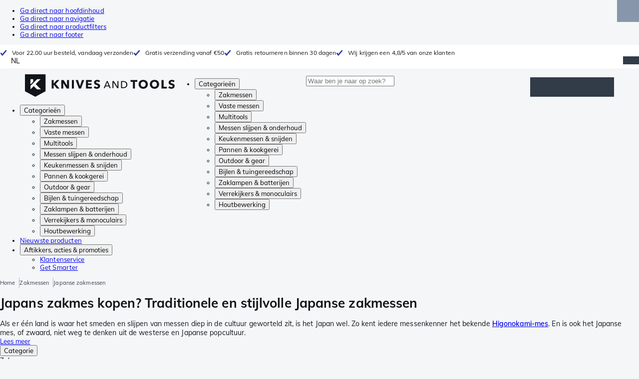

--- FILE ---
content_type: text/html; charset=utf-8
request_url: https://www.knivesandtools.be/nl/ct/japanse-zakmessen.htm
body_size: 57337
content:
<!DOCTYPE html><html lang="nl"><head><meta charSet="utf-8" data-next-head=""/><meta name="viewport" content="width=device-width, initial-scale=1" data-next-head=""/><meta property="og:type" content="website" data-next-head=""/><meta property="og:image" content="https://www.knivesandtools.be/static/logo-kat.png" data-next-head=""/><meta property="og:image:alt" content="Knivesandtools logo" data-next-head=""/><link rel="alternate" hrefLang="nl-NL" href="https://www.knivesandtools.nl/nl/ct/japanse-zakmessen.htm" data-next-head=""/><link rel="alternate" hrefLang="de-AT" href="https://www.knivesandtools.at/de/ct/japanische-taschenmesser.htm" data-next-head=""/><link rel="alternate" hrefLang="fr-BE" href="https://fr.knivesandtools.be/fr/ct/couteaux-de-poche-japonais.htm" data-next-head=""/><link rel="alternate" hrefLang="nl-BE" href="https://www.knivesandtools.be/nl/ct/japanse-zakmessen.htm" data-next-head=""/><link rel="alternate" hrefLang="x-default" href="https://www.knivesandtools.com/en/ct/japanse-pocket-knives.htm" data-next-head=""/><link rel="alternate" hrefLang="de-DE" href="https://www.knivesandtools.de/de/ct/japanische-taschenmesser.htm" data-next-head=""/><link rel="alternate" hrefLang="en-DK" href="https://www.knivesandtools.dk/en/ct/japanse-pocket-knives.htm" data-next-head=""/><link rel="alternate" hrefLang="es-ES" href="https://www.knivesandtools.es/es/ct/cuchillos-de-bolsillo-japoneses.htm" data-next-head=""/><link rel="alternate" hrefLang="fr-FR" href="https://www.knivesandtools.fr/fr/ct/couteaux-de-poche-japonais.htm" data-next-head=""/><link rel="alternate" hrefLang="en-IE" href="https://www.knivesandtools.ie/en/ct/japanse-pocket-knives.htm" data-next-head=""/><link rel="alternate" hrefLang="it-IT" href="https://www.knivesandtools.it/it/ct/coltelli-da-tasca-giapponesi.htm" data-next-head=""/><link rel="alternate" hrefLang="pl-PL" href="https://www.knivesandtools.pl/pl/ct/japonskie-noze-skladane.htm" data-next-head=""/><link rel="alternate" hrefLang="pt-PT" href="https://www.knivesandtools.pt/pt/ct/navalhas-de-bolso-japonesas.htm" data-next-head=""/><link rel="alternate" hrefLang="en-SE" href="https://www.knivesandtools.se/en/ct/japanse-pocket-knives.htm" data-next-head=""/><link rel="alternate" hrefLang="en-GB" href="https://www.knivesandtools.co.uk/en/ct/japanse-pocket-knives.htm" data-next-head=""/><title data-next-head="">Japanse zakmessen kopen? Getest en op voorraad</title><meta name="robots" content="index,follow" data-next-head=""/><meta name="description" content="Japanse zakmessen koop je bij Knivesandtools ✔ Wij testen alle Japanse zakmessen zelf ✔ Binnen 30 dagen gratis retour ✔ Achteraf betalen ✔ Shop nu online!" data-next-head=""/><meta property="og:title" content="Japanse zakmessen kopen? Getest en op voorraad" data-next-head=""/><meta property="og:description" content="Japanse zakmessen koop je bij Knivesandtools ✔ Wij testen alle Japanse zakmessen zelf ✔ Binnen 30 dagen gratis retour ✔ Achteraf betalen ✔ Shop nu online!" data-next-head=""/><link rel="canonical" href="https://www.knivesandtools.be/nl/ct/japanse-zakmessen.htm" data-next-head=""/><link rel="next" href="https://www.knivesandtools.be/nl/ct/japanse-zakmessen.htm?p=2" data-next-head=""/><link rel="preconnect" href="https://assets.katogroup.eu"/><link rel="dns-prefetch" href="https://assets.katogroup.eu"/><link rel="shortcut icon" href="/static/favicons/kato/favicon.ico"/><link rel="apple-touch-icon" type="image/png" href="/static/favicons/kato/apple-touch-icon.png"/><link rel="apple-touch-icon" type="image/png" sizes="180x180" href="/static/favicons/kato/apple-touch-icon-180x180.png"/><link rel="icon" type="image/png" sizes="192x192" href="/static/favicons/kato/android-chrome-192x192.png"/><link rel="preload" href="/_next/static/css/fd5b66633a8f5e7d.css" as="style"/><link rel="preload" href="/_next/static/css/3f8fd4f606aa524a.css" as="style"/><link rel="preload" href="/_next/static/css/bf25617ae1daa955.css" as="style"/><script type="application/ld+json" data-next-head="">{"@context":"https://schema.org","@type":"WebSite","url":"https://www.knivesandtools.be","potentialAction":[{"@type":"SearchAction","target":"/search?q={search_term_string}","query-input":"required name=search_term_string"}]}</script><script type="application/ld+json" data-next-head="">{"@context":"https://schema.org","@type":"BreadcrumbList","itemListElement":[{"@type":"ListItem","position":1,"item":"https://www.knivesandtools.be/","name":"Home"},{"@type":"ListItem","position":2,"item":"https://www.knivesandtools.be/nl/ct/zakmessen.htm","name":"Zakmessen"},{"@type":"ListItem","position":3,"item":"https://www.knivesandtools.be/nl/ct/japanse-zakmessen.htm","name":"Japanse zakmessen"}]}</script><link rel="stylesheet" href="/static/styles/nprogress.css?undefined"/><link rel="stylesheet" media="print" href="/static/styles/print.css?undefined"/><script id="datalayer">window.dataLayer = window.dataLayer || [];</script><script id="image-fallback" data-nscript="beforeInteractive">
 document.addEventListener('error', function(e) {
   const fallback = e.target.dataset.fallback
   if(!(e.target instanceof HTMLImageElement) || !fallback) return

   const type = fallback === 'pdp' ? 'pdp' : 'pop';
   e.target.dataset.origsrc=e.target.src;
   e.target.dataset.origsrcset=e.target.srcset;
   e.target.src='/static/placeholder-' + type + '.svg';
   e.target.srcset='';

 }, {capture: true});
 </script><link rel="stylesheet" href="/_next/static/css/fd5b66633a8f5e7d.css" data-n-g=""/><link rel="stylesheet" href="/_next/static/css/3f8fd4f606aa524a.css" data-n-p=""/><link rel="stylesheet" href="/_next/static/css/bf25617ae1daa955.css" data-n-p=""/><noscript data-n-css=""></noscript><script defer="" noModule="" src="/_next/static/chunks/polyfills-42372ed130431b0a.js"></script><script src="/_next/static/chunks/webpack-cb0bb4aee4f589d1.js" defer=""></script><script src="/_next/static/chunks/framework-82f984c82e43c0eb.js" defer=""></script><script src="/_next/static/chunks/main-c78c97367c23a11f.js" defer=""></script><script src="/_next/static/chunks/pages/_app-38dbed29e39e760c.js" defer=""></script><script src="/_next/static/chunks/8017-97ef61a3ab25c750.js" defer=""></script><script src="/_next/static/chunks/7017-5aa9a48ce204c371.js" defer=""></script><script src="/_next/static/chunks/7484-1dc4bc591b8900ab.js" defer=""></script><script src="/_next/static/chunks/4414-7b219d0bc1a5062c.js" defer=""></script><script src="/_next/static/chunks/9463-2d22a8dfb2003a04.js" defer=""></script><script src="/_next/static/chunks/3061-d62b6a86a49d7c6e.js" defer=""></script><script src="/_next/static/chunks/1479-0af5448b2abab32a.js" defer=""></script><script src="/_next/static/chunks/1363-f17cee46f2b09240.js" defer=""></script><script src="/_next/static/chunks/9867-f5cea3155900feca.js" defer=""></script><script src="/_next/static/chunks/516-37514ca13ef7d633.js" defer=""></script><script src="/_next/static/chunks/7312-7ec0aad5203118ca.js" defer=""></script><script src="/_next/static/chunks/9681-2ff09e3a92b3d75c.js" defer=""></script><script src="/_next/static/chunks/pages/content/%5Bslug%5D-c06d69148fc91154.js" defer=""></script><script src="/_next/static/131473d9ed39ca5b40d6832fe4b320f9118d3367/_buildManifest.js" defer=""></script><script src="/_next/static/131473d9ed39ca5b40d6832fe4b320f9118d3367/_ssgManifest.js" defer=""></script></head><body data-theme="kato"><div id="__next"><noscript><iframe title="Taggrs.io" src="https://server.knivesandtools.be/vel18Ny3TP.html?tg=574Q5RF" height="0" width="0" style="display:none;visibility:hidden"></iframe></noscript><div class="max-w-screen bg-background relative z-0 flex min-h-screen flex-col"><script type="application/ld+json">{"@context":"https://schema.org","@type":"SiteNavigationElement","name":"Hoofdnavigatie","url":"https://www.knivesandtools.be","about":"De hoofdnavigatie van de website. Dit is het hoofdmenu dat wordt getoond bovenaan de pagina.","hasPart":[{"@type":"SiteNavigationElement","name":"Zakmessen","url":"https://www.knivesandtools.be/nl/ct/zakmessen.htm"},{"@type":"SiteNavigationElement","name":"Vaste messen","url":"https://www.knivesandtools.be/nl/ct/vaste-messen.htm"},{"@type":"SiteNavigationElement","name":"Multitools","url":"https://www.knivesandtools.be/nl/ct/multi-tools.htm"},{"@type":"SiteNavigationElement","name":"Messen slijpen & onderhoud","url":"https://www.knivesandtools.be/nl/ct/messen-slijpen.htm"},{"@type":"SiteNavigationElement","name":"Keukenmessen & snijden","url":"https://www.knivesandtools.be/nl/ct/keukenmessen.htm"},{"@type":"SiteNavigationElement","name":"Pannen & kookgerei","url":"https://www.knivesandtools.be/nl/ct/beste-pannen-kopen.htm"},{"@type":"SiteNavigationElement","name":"Outdoor & gear","url":"https://www.knivesandtools.be/nl/ct/overigen-outdoor.htm"},{"@type":"SiteNavigationElement","name":"Bijlen & tuingereedschap","url":"https://www.knivesandtools.be/nl/ct/bijlen-tuingereedschap.htm"},{"@type":"SiteNavigationElement","name":"Zaklampen & batterijen","url":"https://www.knivesandtools.be/nl/ct/zaklampen.htm"},{"@type":"SiteNavigationElement","name":"Verrekijkers & monoculairs","url":"https://www.knivesandtools.be/nl/ct/verrekijkers-monoculairs-scopes.htm"},{"@type":"SiteNavigationElement","name":"Houtbewerking","url":"https://www.knivesandtools.be/nl/ct/houtbewerkingsgereedschap.htm"},{"@type":"SiteNavigationElement","name":"Nieuwste producten","url":"https://www.knivesandtools.be/nl/ct/nieuwe-producten.htm"},{"@type":"SiteNavigationElement","name":"Aftikkers, acties & promoties","url":"https://www.knivesandtools.be/nl/ct/acties-en-aanbiedingen.htm"},{"@type":"SiteNavigationElement","name":"Klantenservice","url":"https://www.knivesandtools.behttps://support.knivesandtools.com/hc/nl-be"},{"@type":"SiteNavigationElement","name":"Get Smarter","url":"https://www.knivesandtools.behttps://www.knivesandtools.be/get-smarter"}]}</script><div class="z-dialog-overlay absolute left-1/2 -translate-x-1/2"><ul class="space-y-1"><li><a href="#main" class="focus:bg-secondary sr-only text-base font-bold text-white focus:not-sr-only focus:absolute focus:left-1/2 focus:top-2 focus:z-[1001] focus:-translate-x-1/2 focus:p-2 focus:ring-2 focus:ring-blue-600">Ga direct naar hoofdinhoud</a></li><li><a href="#navigation" class="focus:bg-secondary sr-only text-base font-bold text-white focus:not-sr-only focus:absolute focus:left-1/2 focus:top-2 focus:z-[1001] focus:-translate-x-1/2 focus:p-2 focus:ring-2 focus:ring-blue-600">Ga direct naar navigatie</a></li><li><a href="#products" class="focus:bg-secondary sr-only text-base font-bold text-white focus:not-sr-only focus:absolute focus:left-1/2 focus:top-2 focus:z-[1001] focus:-translate-x-1/2 focus:p-2 focus:ring-2 focus:ring-blue-600">Ga direct naar productfilters</a></li><li><a href="#footer" class="focus:bg-secondary sr-only text-base font-bold text-white focus:not-sr-only focus:absolute focus:left-1/2 focus:top-2 focus:z-[1001] focus:-translate-x-1/2 focus:p-2 focus:ring-2 focus:ring-blue-600">Ga direct naar footer</a></li></ul></div><div class="OldBrowser_root__J2e5L" id="oldbrowser"><div class="MarkdownBlock_root__mFTc5"><p>Let op: je bekijkt onze website op een verouderde browser. Hou er rekening mee dat bepaalde onderdelen van de website niet goed getoond worden.</p></div></div><div class="Header_uspBar__Fkwqu"><div class="skerper:sm:px-[15px] skerper:md:px-[20px] mx-auto box-border block w-full px-2 sm:px-[15px] md:px-[20px] lg:max-w-[1220px]"><div class="flex"><div class="Slider_slides__eT2H4 Header_usps__qs69F"><div class="Usp_root__zDEY8" style="background-image:var(--icon-check)">Voor 22.00 uur besteld, vandaag verzonden</div><div class="Usp_root__zDEY8" style="background-image:var(--icon-check)">Gratis verzending vanaf €50</div><div class="Usp_root__zDEY8" style="background-image:var(--icon-check)">Gratis retourneren binnen 30 dagen</div><div class="Usp_root__zDEY8" style="background-image:var(--icon-check)">Wij krijgen een 4,8/5 van onze klanten</div></div><div style="margin-left:auto"><div class="DropDown_root__6wywS HeaderSelect_root__PNbVr !min-h-0 !border-none [&amp;&gt;button]:!py-0"><button type="button"><div>NL</div></button><div class="DropDown_options__TNWzD"><button class="DropDown_option___bhYd DropDown_selected__ZdVBd" type="button"><div>NL</div></button><button class="DropDown_option___bhYd" type="button"><div>FR</div></button></div></div></div></div></div></div><header class="AppBarContent_root__dK9RR" id="navigation"><div class="AppBarContent_wrapper__FxCuT"><a href="/" aria-label="Home" title="Logo" class="AppBarContent_logoContainer__A_y4O"><svg xmlns="http://www.w3.org/2000/svg" viewBox="0 0 280 42" class="AppBarContent_logo__e4cvd"><path d="m57.44 18.11 7.23 8.55h-5l-5.89-7.3v7.3H50V10.8h3.74v6.45h.07l5.67-6.45h4.79Zm21.3 3h-.07L72.31 10.8h-4.37v15.86h3.72l-.09-10.37h.07L78 26.66h4.35V10.8h-3.7Zm8.91 5.51h3.86V10.8h-3.86Zm15.24-4.61h-.09L99.12 10.8h-4.3l6 15.86h3.83l6.11-15.86h-4.23Zm14.89-1.95h6.59V17h-6.59v-3h7v-3.2h-10.69v15.86h11.06v-3.27h-7.37Zm16-6.22a2.3 2.3 0 0 1 .7-.26 5 5 0 0 1 .78-.06 3.6 3.6 0 0 1 1.53.37 3.5 3.5 0 0 1 1.29 1l2.44-2.57a7.1 7.1 0 0 0-2.45-1.46 8.2 8.2 0 0 0-2.75-.49 8.8 8.8 0 0 0-2.21.28 6.2 6.2 0 0 0-2 .88 4.8 4.8 0 0 0-1.41 1.55 4.47 4.47 0 0 0-.54 2.26 4.4 4.4 0 0 0 .35 1.83 4 4 0 0 0 .92 1.27 5 5 0 0 0 1.3.87 13 13 0 0 0 1.49.58c.52.16 1 .32 1.4.46a5.3 5.3 0 0 1 1 .47 2.1 2.1 0 0 1 .64.57 1.26 1.26 0 0 1 .22.76 1.7 1.7 0 0 1-.18.81 1.56 1.56 0 0 1-.48.54 2.1 2.1 0 0 1-.7.29 4 4 0 0 1-.83.09 4.1 4.1 0 0 1-1.9-.49 4.8 4.8 0 0 1-1.53-1.19l-2.51 2.55a7 7 0 0 0 2.65 1.72 9.3 9.3 0 0 0 3.3.59 8.2 8.2 0 0 0 2.26-.31 5.9 5.9 0 0 0 2-1 4.55 4.55 0 0 0 1.35-1.65 5.1 5.1 0 0 0 .51-2.36 3.87 3.87 0 0 0-.47-2 4.7 4.7 0 0 0-1.19-1.34 6.8 6.8 0 0 0-1.59-.86c-.58-.22-1.14-.41-1.68-.59l-1-.35a4.6 4.6 0 0 1-.77-.37 1.4 1.4 0 0 1-.49-.47 1.17 1.17 0 0 1-.17-.67 1.3 1.3 0 0 1 .21-.77 1.7 1.7 0 0 1 .51-.44Zm20.85-1.18 5.68 13.21h-2.09l-1.35-3.24h-6.27l-1.33 3.24h-2.05L153 12.7ZM156.2 21l-2.46-6.19-2.49 6.19Zm16.8 2.26-6.91-10.56h-2.41v13.21h1.85V15.13l7 10.78h2.34V12.7H173Zm17.77-7a6.65 6.65 0 0 1 .63 3 6.44 6.44 0 0 1-.63 2.94 6.2 6.2 0 0 1-1.66 2.05 7 7 0 0 1-2.3 1.21 8.3 8.3 0 0 1-2.54.4h-4.53V12.7h4.53a8.9 8.9 0 0 1 2.54.37 6.8 6.8 0 0 1 2.3 1.18 6 6 0 0 1 1.7 2.05Zm-1.35 3a5.25 5.25 0 0 0-.41-2.17 4.26 4.26 0 0 0-1.14-1.56 5.2 5.2 0 0 0-1.76-.95 7.1 7.1 0 0 0-2.21-.33h-2.31v10h2.31a7.1 7.1 0 0 0 2.21-.33 5.1 5.1 0 0 0 1.76-1 4.26 4.26 0 0 0 1.14-1.56 5.1 5.1 0 0 0 .45-2.05Zm7.88-5.24h4.48v12.64h3.83V14.07h4.48V10.8h-12.75Zm31.76 1.16a8.6 8.6 0 0 1 .65 3.43 8.7 8.7 0 0 1-.65 3.44 7.8 7.8 0 0 1-1.8 2.67 8 8 0 0 1-2.74 1.71 10 10 0 0 1-6.89 0 7.8 7.8 0 0 1-4.54-4.38 8.9 8.9 0 0 1-.65-3.44 8.8 8.8 0 0 1 .65-3.43 7.5 7.5 0 0 1 1.81-2.61 8 8 0 0 1 2.77-1.57 10.52 10.52 0 0 1 6.89 0 8 8 0 0 1 2.74 1.66 7.3 7.3 0 0 1 1.8 2.57Zm-3.45 3.43a5.5 5.5 0 0 0-.33-1.92 4.5 4.5 0 0 0-.93-1.54 4.3 4.3 0 0 0-1.43-1 4.5 4.5 0 0 0-1.85-.37 4.43 4.43 0 0 0-3.27 1.37 4.2 4.2 0 0 0-.93 1.54 5.5 5.5 0 0 0-.33 1.92 5.8 5.8 0 0 0 .34 2 4.55 4.55 0 0 0 .93 1.55 4 4 0 0 0 1.42 1 4.4 4.4 0 0 0 1.84.37 4.4 4.4 0 0 0 1.83-.37 4.1 4.1 0 0 0 1.44-1 4.6 4.6 0 0 0 .94-1.55 5.8 5.8 0 0 0 .37-1.95Zm24.53-3.43a8.6 8.6 0 0 1 .65 3.43 8.7 8.7 0 0 1-.65 3.44 7.8 7.8 0 0 1-1.8 2.67 8 8 0 0 1-2.74 1.71 10 10 0 0 1-6.89 0 7.74 7.74 0 0 1-4.54-4.38 8.9 8.9 0 0 1-.65-3.44 8.8 8.8 0 0 1 .65-3.43 7.6 7.6 0 0 1 1.8-2.61 8.1 8.1 0 0 1 2.78-1.57 10.52 10.52 0 0 1 6.89 0 8 8 0 0 1 2.74 1.66 7.3 7.3 0 0 1 1.8 2.57Zm-3.45 3.43a5.5 5.5 0 0 0-.33-1.92 4.8 4.8 0 0 0-.93-1.54 4.2 4.2 0 0 0-1.44-1 4.45 4.45 0 0 0-1.84-.37 4.43 4.43 0 0 0-3.27 1.37 4.2 4.2 0 0 0-.93 1.54 5.87 5.87 0 0 0 0 3.91 4.55 4.55 0 0 0 .93 1.55 4 4 0 0 0 1.42 1 4.74 4.74 0 0 0 3.67 0 4.2 4.2 0 0 0 1.44-1 4.7 4.7 0 0 0 .94-1.55 5.8 5.8 0 0 0 .38-1.94Zm12.5-7.86h-3.85v15.91h10v-3.34h-6.14Zm19 7.66a6.8 6.8 0 0 0-1.59-.86c-.58-.22-1.14-.41-1.68-.59l-1-.35a4.6 4.6 0 0 1-.77-.37 1.4 1.4 0 0 1-.49-.47 1.17 1.17 0 0 1-.17-.67 1.3 1.3 0 0 1 .21-.77 1.7 1.7 0 0 1 .53-.5 2.3 2.3 0 0 1 .7-.26 5 5 0 0 1 .78-.06 3.6 3.6 0 0 1 1.53.37 3.5 3.5 0 0 1 1.29 1l2.47-2.53a7.1 7.1 0 0 0-2.45-1.46 8.2 8.2 0 0 0-2.75-.49 8.8 8.8 0 0 0-2.21.28 6.2 6.2 0 0 0-2 .88 4.8 4.8 0 0 0-1.41 1.55 4.47 4.47 0 0 0-.53 2.26 4.4 4.4 0 0 0 .35 1.83 4 4 0 0 0 .92 1.27 5 5 0 0 0 1.3.87 13 13 0 0 0 1.49.58c.52.16 1 .32 1.4.46a5.3 5.3 0 0 1 1 .47 2.1 2.1 0 0 1 .64.57 1.26 1.26 0 0 1 .22.76 1.7 1.7 0 0 1-.18.81 1.56 1.56 0 0 1-.48.54 2.1 2.1 0 0 1-.7.29 4 4 0 0 1-.83.09 4.1 4.1 0 0 1-1.9-.49 4.8 4.8 0 0 1-1.53-1.19l-2.51 2.55a7 7 0 0 0 2.64 1.69 9.3 9.3 0 0 0 3.3.59 8.2 8.2 0 0 0 2.26-.31 5.9 5.9 0 0 0 1.95-1 4.55 4.55 0 0 0 1.35-1.65 5.1 5.1 0 0 0 .51-2.36 3.87 3.87 0 0 0-.47-2 4.7 4.7 0 0 0-1.15-1.28ZM0 0h38.6v31.71L19.3 42 0 31.71Zm10.27 18.93 5.12-5.15V9h-5.12Zm0 9.3 6.17-6.15 6.19 6.19H30l-9.86-9.92L29.46 9h-6.69l-12.5 12.52Z" style="fill:#111418"></path></svg></a><nav aria-label="Main" data-orientation="horizontal" dir="ltr" class="hidden relative z-50 mb-4"><div class="container px-4 text-sm font-bold"><div style="position:relative"><ul data-orientation="horizontal" class="flex gap-9 border-b p-0" dir="ltr"><li><button id="radix-«Rhrd6»-trigger-radix-«Rmhrd6»" data-state="closed" aria-expanded="false" aria-controls="radix-«Rhrd6»-content-radix-«Rmhrd6»" class="group inline-flex h-12 cursor-pointer items-center gap-2 text-sm font-bold leading-6 xl:text-base" data-radix-collection-item="">Categorieën<span style="--icon:var(--icon-chevron-right)" class="inline-block bg-current [mask-image:var(--icon)] [mask-position:center] [mask-repeat:no-repeat] [mask-size:contain] size-2 rotate-90"></span></button><div id="radix-«Rhrd6»-content-radix-«Rmhrd6»" aria-labelledby="radix-«Rhrd6»-trigger-radix-«Rmhrd6»" data-orientation="horizontal" data-state="closed" class="top-15 shadow-desktop-menu fixed bg-snow scrollbar-gutter-stable left-0 h-[75vh] w-full overflow-y-auto py-6 hidden" style="pointer-events:none" dir="ltr"><div class="container grid grid-cols-4 gap-4 p-0 px-4 text-base"><div data-orientation="vertical" class="col-span-1"><div style="position:relative"><ul data-orientation="vertical" class="gap-2 flex flex-col"><li><button id="radix-«Ramhrd6»-trigger-radix-«R5qmhrd6»" data-state="closed" aria-expanded="false" aria-controls="radix-«Ramhrd6»-content-radix-«R5qmhrd6»" class="group w-full" data-radix-collection-item=""><div class="group/item flex w-full cursor-pointer items-center gap-4 text-start text-sm leading-4 transition-colors duration-200 ease-in-out hover:bg-white"><span aria-hidden="true" style="--icon:var(--icon-pocketknives)" class="inline-block bg-current [mask-image:var(--icon)] [mask-position:center] [mask-repeat:no-repeat] [mask-size:contain] group-hover/item:!bg-dark group-data-[state=open]:!bg-dark transition-colors m-1.5 size-7 shrink-0"></span><div class="pr-4 relative flex w-full items-center justify-between gap-2"><span class="font-normal group-hover/item:pr-4 group-data-[state=open]:pr-4 group-hover/item:text-dark group-data-[state=open]:text-dark pr-4 transition-colors group-hover/item:font-bold group-data-[state=open]:font-bold">Zakmessen</span><span style="--icon:var(--icon-chevron-right)" class="inline-block bg-current [mask-image:var(--icon)] [mask-position:center] [mask-repeat:no-repeat] [mask-size:contain] group-hover/item:!bg-dark group-data-[state=open]:!bg-dark transition-colors absolute right-2 size-2"></span></div></div></button></li><li><button id="radix-«Ramhrd6»-trigger-radix-«R9qmhrd6»" data-state="closed" aria-expanded="false" aria-controls="radix-«Ramhrd6»-content-radix-«R9qmhrd6»" class="group w-full" data-radix-collection-item=""><div class="group/item flex w-full cursor-pointer items-center gap-4 text-start text-sm leading-4 transition-colors duration-200 ease-in-out hover:bg-white"><span aria-hidden="true" style="--icon:var(--icon-fixedblades)" class="inline-block bg-current [mask-image:var(--icon)] [mask-position:center] [mask-repeat:no-repeat] [mask-size:contain] group-hover/item:!bg-dark group-data-[state=open]:!bg-dark transition-colors m-1.5 size-7 shrink-0"></span><div class="pr-4 relative flex w-full items-center justify-between gap-2"><span class="font-normal group-hover/item:pr-4 group-data-[state=open]:pr-4 group-hover/item:text-dark group-data-[state=open]:text-dark pr-4 transition-colors group-hover/item:font-bold group-data-[state=open]:font-bold">Vaste messen</span><span style="--icon:var(--icon-chevron-right)" class="inline-block bg-current [mask-image:var(--icon)] [mask-position:center] [mask-repeat:no-repeat] [mask-size:contain] group-hover/item:!bg-dark group-data-[state=open]:!bg-dark transition-colors absolute right-2 size-2"></span></div></div></button></li><li><button id="radix-«Ramhrd6»-trigger-radix-«Rdqmhrd6»" data-state="closed" aria-expanded="false" aria-controls="radix-«Ramhrd6»-content-radix-«Rdqmhrd6»" class="group w-full" data-radix-collection-item=""><div class="group/item flex w-full cursor-pointer items-center gap-4 text-start text-sm leading-4 transition-colors duration-200 ease-in-out hover:bg-white"><span aria-hidden="true" style="--icon:var(--icon-multitools)" class="inline-block bg-current [mask-image:var(--icon)] [mask-position:center] [mask-repeat:no-repeat] [mask-size:contain] group-hover/item:!bg-dark group-data-[state=open]:!bg-dark transition-colors m-1.5 size-7 shrink-0"></span><div class="pr-4 relative flex w-full items-center justify-between gap-2"><span class="font-normal group-hover/item:pr-4 group-data-[state=open]:pr-4 group-hover/item:text-dark group-data-[state=open]:text-dark pr-4 transition-colors group-hover/item:font-bold group-data-[state=open]:font-bold">Multitools</span><span style="--icon:var(--icon-chevron-right)" class="inline-block bg-current [mask-image:var(--icon)] [mask-position:center] [mask-repeat:no-repeat] [mask-size:contain] group-hover/item:!bg-dark group-data-[state=open]:!bg-dark transition-colors absolute right-2 size-2"></span></div></div></button></li><li><button id="radix-«Ramhrd6»-trigger-radix-«Rhqmhrd6»" data-state="closed" aria-expanded="false" aria-controls="radix-«Ramhrd6»-content-radix-«Rhqmhrd6»" class="group w-full" data-radix-collection-item=""><div class="group/item flex w-full cursor-pointer items-center gap-4 text-start text-sm leading-4 transition-colors duration-200 ease-in-out hover:bg-white"><span aria-hidden="true" style="--icon:var(--icon-sharpening)" class="inline-block bg-current [mask-image:var(--icon)] [mask-position:center] [mask-repeat:no-repeat] [mask-size:contain] group-hover/item:!bg-dark group-data-[state=open]:!bg-dark transition-colors m-1.5 size-7 shrink-0"></span><div class="pr-4 relative flex w-full items-center justify-between gap-2"><span class="font-normal group-hover/item:pr-4 group-data-[state=open]:pr-4 group-hover/item:text-dark group-data-[state=open]:text-dark pr-4 transition-colors group-hover/item:font-bold group-data-[state=open]:font-bold">Messen slijpen &amp; onderhoud</span><span style="--icon:var(--icon-chevron-right)" class="inline-block bg-current [mask-image:var(--icon)] [mask-position:center] [mask-repeat:no-repeat] [mask-size:contain] group-hover/item:!bg-dark group-data-[state=open]:!bg-dark transition-colors absolute right-2 size-2"></span></div></div></button></li><li><button id="radix-«Ramhrd6»-trigger-radix-«Rlqmhrd6»" data-state="closed" aria-expanded="false" aria-controls="radix-«Ramhrd6»-content-radix-«Rlqmhrd6»" class="group w-full" data-radix-collection-item=""><div class="group/item flex w-full cursor-pointer items-center gap-4 text-start text-sm leading-4 transition-colors duration-200 ease-in-out hover:bg-white"><span aria-hidden="true" style="--icon:var(--icon-kitchenknives)" class="inline-block bg-current [mask-image:var(--icon)] [mask-position:center] [mask-repeat:no-repeat] [mask-size:contain] group-hover/item:!bg-dark group-data-[state=open]:!bg-dark transition-colors m-1.5 size-7 shrink-0"></span><div class="pr-4 relative flex w-full items-center justify-between gap-2"><span class="font-normal group-hover/item:pr-4 group-data-[state=open]:pr-4 group-hover/item:text-dark group-data-[state=open]:text-dark pr-4 transition-colors group-hover/item:font-bold group-data-[state=open]:font-bold">Keukenmessen &amp; snijden</span><span style="--icon:var(--icon-chevron-right)" class="inline-block bg-current [mask-image:var(--icon)] [mask-position:center] [mask-repeat:no-repeat] [mask-size:contain] group-hover/item:!bg-dark group-data-[state=open]:!bg-dark transition-colors absolute right-2 size-2"></span></div></div></button></li><li><button id="radix-«Ramhrd6»-trigger-radix-«Rpqmhrd6»" data-state="closed" aria-expanded="false" aria-controls="radix-«Ramhrd6»-content-radix-«Rpqmhrd6»" class="group w-full" data-radix-collection-item=""><div class="group/item flex w-full cursor-pointer items-center gap-4 text-start text-sm leading-4 transition-colors duration-200 ease-in-out hover:bg-white"><span aria-hidden="true" style="--icon:var(--icon-pans)" class="inline-block bg-current [mask-image:var(--icon)] [mask-position:center] [mask-repeat:no-repeat] [mask-size:contain] group-hover/item:!bg-dark group-data-[state=open]:!bg-dark transition-colors m-1.5 size-7 shrink-0"></span><div class="pr-4 relative flex w-full items-center justify-between gap-2"><span class="font-normal group-hover/item:pr-4 group-data-[state=open]:pr-4 group-hover/item:text-dark group-data-[state=open]:text-dark pr-4 transition-colors group-hover/item:font-bold group-data-[state=open]:font-bold">Pannen &amp; kookgerei</span><span style="--icon:var(--icon-chevron-right)" class="inline-block bg-current [mask-image:var(--icon)] [mask-position:center] [mask-repeat:no-repeat] [mask-size:contain] group-hover/item:!bg-dark group-data-[state=open]:!bg-dark transition-colors absolute right-2 size-2"></span></div></div></button></li><li><button id="radix-«Ramhrd6»-trigger-radix-«Rtqmhrd6»" data-state="closed" aria-expanded="false" aria-controls="radix-«Ramhrd6»-content-radix-«Rtqmhrd6»" class="group w-full" data-radix-collection-item=""><div class="group/item flex w-full cursor-pointer items-center gap-4 text-start text-sm leading-4 transition-colors duration-200 ease-in-out hover:bg-white"><span aria-hidden="true" style="--icon:var(--icon-outdoorgear)" class="inline-block bg-current [mask-image:var(--icon)] [mask-position:center] [mask-repeat:no-repeat] [mask-size:contain] group-hover/item:!bg-dark group-data-[state=open]:!bg-dark transition-colors m-1.5 size-7 shrink-0"></span><div class="pr-4 relative flex w-full items-center justify-between gap-2"><span class="font-normal group-hover/item:pr-4 group-data-[state=open]:pr-4 group-hover/item:text-dark group-data-[state=open]:text-dark pr-4 transition-colors group-hover/item:font-bold group-data-[state=open]:font-bold">Outdoor &amp; gear</span><span style="--icon:var(--icon-chevron-right)" class="inline-block bg-current [mask-image:var(--icon)] [mask-position:center] [mask-repeat:no-repeat] [mask-size:contain] group-hover/item:!bg-dark group-data-[state=open]:!bg-dark transition-colors absolute right-2 size-2"></span></div></div></button></li><li><button id="radix-«Ramhrd6»-trigger-radix-«R11qmhrd6»" data-state="closed" aria-expanded="false" aria-controls="radix-«Ramhrd6»-content-radix-«R11qmhrd6»" class="group w-full" data-radix-collection-item=""><div class="group/item flex w-full cursor-pointer items-center gap-4 text-start text-sm leading-4 transition-colors duration-200 ease-in-out hover:bg-white"><span aria-hidden="true" style="--icon:var(--icon-axes)" class="inline-block bg-current [mask-image:var(--icon)] [mask-position:center] [mask-repeat:no-repeat] [mask-size:contain] group-hover/item:!bg-dark group-data-[state=open]:!bg-dark transition-colors m-1.5 size-7 shrink-0"></span><div class="pr-4 relative flex w-full items-center justify-between gap-2"><span class="font-normal group-hover/item:pr-4 group-data-[state=open]:pr-4 group-hover/item:text-dark group-data-[state=open]:text-dark pr-4 transition-colors group-hover/item:font-bold group-data-[state=open]:font-bold">Bijlen &amp; tuingereedschap</span><span style="--icon:var(--icon-chevron-right)" class="inline-block bg-current [mask-image:var(--icon)] [mask-position:center] [mask-repeat:no-repeat] [mask-size:contain] group-hover/item:!bg-dark group-data-[state=open]:!bg-dark transition-colors absolute right-2 size-2"></span></div></div></button></li><li><button id="radix-«Ramhrd6»-trigger-radix-«R15qmhrd6»" data-state="closed" aria-expanded="false" aria-controls="radix-«Ramhrd6»-content-radix-«R15qmhrd6»" class="group w-full" data-radix-collection-item=""><div class="group/item flex w-full cursor-pointer items-center gap-4 text-start text-sm leading-4 transition-colors duration-200 ease-in-out hover:bg-white"><span aria-hidden="true" style="--icon:var(--icon-flashlights)" class="inline-block bg-current [mask-image:var(--icon)] [mask-position:center] [mask-repeat:no-repeat] [mask-size:contain] group-hover/item:!bg-dark group-data-[state=open]:!bg-dark transition-colors m-1.5 size-7 shrink-0"></span><div class="pr-4 relative flex w-full items-center justify-between gap-2"><span class="font-normal group-hover/item:pr-4 group-data-[state=open]:pr-4 group-hover/item:text-dark group-data-[state=open]:text-dark pr-4 transition-colors group-hover/item:font-bold group-data-[state=open]:font-bold">Zaklampen &amp; batterijen</span><span style="--icon:var(--icon-chevron-right)" class="inline-block bg-current [mask-image:var(--icon)] [mask-position:center] [mask-repeat:no-repeat] [mask-size:contain] group-hover/item:!bg-dark group-data-[state=open]:!bg-dark transition-colors absolute right-2 size-2"></span></div></div></button></li><li><button id="radix-«Ramhrd6»-trigger-radix-«R19qmhrd6»" data-state="closed" aria-expanded="false" aria-controls="radix-«Ramhrd6»-content-radix-«R19qmhrd6»" class="group w-full" data-radix-collection-item=""><div class="group/item flex w-full cursor-pointer items-center gap-4 text-start text-sm leading-4 transition-colors duration-200 ease-in-out hover:bg-white"><span aria-hidden="true" style="--icon:var(--icon-binoculars)" class="inline-block bg-current [mask-image:var(--icon)] [mask-position:center] [mask-repeat:no-repeat] [mask-size:contain] group-hover/item:!bg-dark group-data-[state=open]:!bg-dark transition-colors m-1.5 size-7 shrink-0"></span><div class="pr-4 relative flex w-full items-center justify-between gap-2"><span class="font-normal group-hover/item:pr-4 group-data-[state=open]:pr-4 group-hover/item:text-dark group-data-[state=open]:text-dark pr-4 transition-colors group-hover/item:font-bold group-data-[state=open]:font-bold">Verrekijkers &amp; monoculairs</span><span style="--icon:var(--icon-chevron-right)" class="inline-block bg-current [mask-image:var(--icon)] [mask-position:center] [mask-repeat:no-repeat] [mask-size:contain] group-hover/item:!bg-dark group-data-[state=open]:!bg-dark transition-colors absolute right-2 size-2"></span></div></div></button></li><li><button id="radix-«Ramhrd6»-trigger-radix-«R1dqmhrd6»" data-state="closed" aria-expanded="false" aria-controls="radix-«Ramhrd6»-content-radix-«R1dqmhrd6»" class="group w-full" data-radix-collection-item=""><div class="group/item flex w-full cursor-pointer items-center gap-4 text-start text-sm leading-4 transition-colors duration-200 ease-in-out hover:bg-white"><span aria-hidden="true" style="--icon:var(--icon-woodworking)" class="inline-block bg-current [mask-image:var(--icon)] [mask-position:center] [mask-repeat:no-repeat] [mask-size:contain] group-hover/item:!bg-dark group-data-[state=open]:!bg-dark transition-colors m-1.5 size-7 shrink-0"></span><div class="pr-4 relative flex w-full items-center justify-between gap-2"><span class="font-normal group-hover/item:pr-4 group-data-[state=open]:pr-4 group-hover/item:text-dark group-data-[state=open]:text-dark pr-4 transition-colors group-hover/item:font-bold group-data-[state=open]:font-bold">Houtbewerking</span><span style="--icon:var(--icon-chevron-right)" class="inline-block bg-current [mask-image:var(--icon)] [mask-position:center] [mask-repeat:no-repeat] [mask-size:contain] group-hover/item:!bg-dark group-data-[state=open]:!bg-dark transition-colors absolute right-2 size-2"></span></div></div></button></li></ul></div></div></div></div></li></ul></div></div></nav><div class="AppBarContent_searchBox__VuNdD"><div class="lg:hidden"></div><form class="justify-center hidden lg:block skerper:max-lg:px-3 skerper:max-lg:pt-[30px] skerper:max-lg:pb-3 skerper:max-lg:mb-0 skerper:max-lg:bg-[#c9d4e4]" action="/search" method="get"><div class="text-primary-text letter-spacing-[0.1px] skerper:hover:border-primary relative inline-flex cursor-text items-center rounded-[1px] border border-[#8796ab] font-sans text-[14px] leading-[1.1876em] hover:border-[#546378] md:leading-[1.3] [label+&amp;]:mt-[8px] pr-[12px] min-h-10 w-full border-none bg-white shadow-[inset_1px_1px_2px_rgb(135_150_171_/_50%)] lg:top-[0.5px] lg:ml-7 lg:mr-9 lg:max-w-[400px] xl:top-[-0.5px] xl:ml-[18px] xl:mr-[14px] xl:max-w-[600px] skerper:lg:min-h-[40px] skerper:lg:ml-[33px] skerper:xl:top-[0.5px] skerper:xl:ml-[11px]"><input autoComplete="off" placeholder="Waar ben je naar op zoek?" aria-label="search" class="box-content! m-0 block h-[1.1876em] w-full min-w-0 border-0 bg-none px-[12px] pb-[11px] pt-[10px] font-[inherit] tracking-[inherit] text-current placeholder:text-current placeholder:opacity-50 focus:outline-none" name="q" value=""/><span title="Zoeken" style="--icon:var(--icon-search)" class="inline-block bg-current [mask-image:var(--icon)] [mask-position:center] [mask-repeat:no-repeat] [mask-size:contain] size-6 text-[var(--primary-dark)]"></span></div></form></div><div class="notranslate AppBarContent_icons__b9wQN"><a href="/wishlist" class="AppBarContent_icon__msBub AppBarContent_iconWishlist__w5T__" data-testid="wishlist-icon"><span translate="yes">Wishlist</span></a><a class="AppBarContent_icon__msBub AppBarContent_iconAccount__YvwGp" data-testid="account-icon" translate="yes" href="/account/login">Inloggen</a><button type="button" class="AppBarContent_icon__msBub AppBarContent_iconSearch__a9C3i" data-testid="search-icon">Zoeken</button><a class="AppBarContent_icon__msBub AppBarContent_iconCart__Fdg0b" data-testid="cart-icon" href="/cart"><span translate="yes">Winkelwagen</span></a><button type="button" class="AppBarContent_icon__msBub AppBarContent_iconMenu__Dgb7X" data-testid="menu-icon"><span class="w-full">Menu</span></button></div></div></header><nav aria-label="Main" data-orientation="horizontal" dir="ltr" class="hidden xl:block relative z-50 mb-4"><div class="container px-4 text-sm font-bold"><div style="position:relative"><ul data-orientation="horizontal" class="flex gap-9 border-b p-0" dir="ltr"><li><button id="radix-«R4rd6»-trigger-radix-«R2srd6»" data-state="closed" aria-expanded="false" aria-controls="radix-«R4rd6»-content-radix-«R2srd6»" class="group inline-flex h-12 cursor-pointer items-center gap-2 text-sm font-bold leading-6 xl:text-base" data-radix-collection-item="">Categorieën<span style="--icon:var(--icon-chevron-right)" class="inline-block bg-current [mask-image:var(--icon)] [mask-position:center] [mask-repeat:no-repeat] [mask-size:contain] size-2 rotate-90"></span></button><div id="radix-«R4rd6»-content-radix-«R2srd6»" aria-labelledby="radix-«R4rd6»-trigger-radix-«R2srd6»" data-orientation="horizontal" data-state="closed" class="absolute top-0 bg-snow scrollbar-gutter-stable left-0 h-[75vh] w-full overflow-y-auto py-6 hidden" style="pointer-events:none" dir="ltr"><div class="container grid grid-cols-4 gap-4 p-0 px-4 text-base"><div data-orientation="vertical" class="col-span-1"><div style="position:relative"><ul data-orientation="vertical" class="gap-2 flex flex-col"><li><button id="radix-«R1asrd6»-trigger-radix-«Rnasrd6»" data-state="closed" aria-expanded="false" aria-controls="radix-«R1asrd6»-content-radix-«Rnasrd6»" class="group w-full" data-radix-collection-item=""><div class="group/item flex w-full cursor-pointer items-center gap-4 text-start text-sm leading-4 transition-colors duration-200 ease-in-out hover:bg-white"><span aria-hidden="true" style="--icon:var(--icon-pocketknives)" class="inline-block bg-current [mask-image:var(--icon)] [mask-position:center] [mask-repeat:no-repeat] [mask-size:contain] group-hover/item:!bg-dark group-data-[state=open]:!bg-dark transition-colors m-1.5 size-7 shrink-0"></span><div class="pr-4 relative flex w-full items-center justify-between gap-2"><span class="font-normal group-hover/item:pr-4 group-data-[state=open]:pr-4 group-hover/item:text-dark group-data-[state=open]:text-dark pr-4 transition-colors group-hover/item:font-bold group-data-[state=open]:font-bold">Zakmessen</span><span style="--icon:var(--icon-chevron-right)" class="inline-block bg-current [mask-image:var(--icon)] [mask-position:center] [mask-repeat:no-repeat] [mask-size:contain] group-hover/item:!bg-dark group-data-[state=open]:!bg-dark transition-colors absolute right-2 size-2"></span></div></div></button></li><li><button id="radix-«R1asrd6»-trigger-radix-«R17asrd6»" data-state="closed" aria-expanded="false" aria-controls="radix-«R1asrd6»-content-radix-«R17asrd6»" class="group w-full" data-radix-collection-item=""><div class="group/item flex w-full cursor-pointer items-center gap-4 text-start text-sm leading-4 transition-colors duration-200 ease-in-out hover:bg-white"><span aria-hidden="true" style="--icon:var(--icon-fixedblades)" class="inline-block bg-current [mask-image:var(--icon)] [mask-position:center] [mask-repeat:no-repeat] [mask-size:contain] group-hover/item:!bg-dark group-data-[state=open]:!bg-dark transition-colors m-1.5 size-7 shrink-0"></span><div class="pr-4 relative flex w-full items-center justify-between gap-2"><span class="font-normal group-hover/item:pr-4 group-data-[state=open]:pr-4 group-hover/item:text-dark group-data-[state=open]:text-dark pr-4 transition-colors group-hover/item:font-bold group-data-[state=open]:font-bold">Vaste messen</span><span style="--icon:var(--icon-chevron-right)" class="inline-block bg-current [mask-image:var(--icon)] [mask-position:center] [mask-repeat:no-repeat] [mask-size:contain] group-hover/item:!bg-dark group-data-[state=open]:!bg-dark transition-colors absolute right-2 size-2"></span></div></div></button></li><li><button id="radix-«R1asrd6»-trigger-radix-«R1nasrd6»" data-state="closed" aria-expanded="false" aria-controls="radix-«R1asrd6»-content-radix-«R1nasrd6»" class="group w-full" data-radix-collection-item=""><div class="group/item flex w-full cursor-pointer items-center gap-4 text-start text-sm leading-4 transition-colors duration-200 ease-in-out hover:bg-white"><span aria-hidden="true" style="--icon:var(--icon-multitools)" class="inline-block bg-current [mask-image:var(--icon)] [mask-position:center] [mask-repeat:no-repeat] [mask-size:contain] group-hover/item:!bg-dark group-data-[state=open]:!bg-dark transition-colors m-1.5 size-7 shrink-0"></span><div class="pr-4 relative flex w-full items-center justify-between gap-2"><span class="font-normal group-hover/item:pr-4 group-data-[state=open]:pr-4 group-hover/item:text-dark group-data-[state=open]:text-dark pr-4 transition-colors group-hover/item:font-bold group-data-[state=open]:font-bold">Multitools</span><span style="--icon:var(--icon-chevron-right)" class="inline-block bg-current [mask-image:var(--icon)] [mask-position:center] [mask-repeat:no-repeat] [mask-size:contain] group-hover/item:!bg-dark group-data-[state=open]:!bg-dark transition-colors absolute right-2 size-2"></span></div></div></button></li><li><button id="radix-«R1asrd6»-trigger-radix-«R27asrd6»" data-state="closed" aria-expanded="false" aria-controls="radix-«R1asrd6»-content-radix-«R27asrd6»" class="group w-full" data-radix-collection-item=""><div class="group/item flex w-full cursor-pointer items-center gap-4 text-start text-sm leading-4 transition-colors duration-200 ease-in-out hover:bg-white"><span aria-hidden="true" style="--icon:var(--icon-sharpening)" class="inline-block bg-current [mask-image:var(--icon)] [mask-position:center] [mask-repeat:no-repeat] [mask-size:contain] group-hover/item:!bg-dark group-data-[state=open]:!bg-dark transition-colors m-1.5 size-7 shrink-0"></span><div class="pr-4 relative flex w-full items-center justify-between gap-2"><span class="font-normal group-hover/item:pr-4 group-data-[state=open]:pr-4 group-hover/item:text-dark group-data-[state=open]:text-dark pr-4 transition-colors group-hover/item:font-bold group-data-[state=open]:font-bold">Messen slijpen &amp; onderhoud</span><span style="--icon:var(--icon-chevron-right)" class="inline-block bg-current [mask-image:var(--icon)] [mask-position:center] [mask-repeat:no-repeat] [mask-size:contain] group-hover/item:!bg-dark group-data-[state=open]:!bg-dark transition-colors absolute right-2 size-2"></span></div></div></button></li><li><button id="radix-«R1asrd6»-trigger-radix-«R2nasrd6»" data-state="closed" aria-expanded="false" aria-controls="radix-«R1asrd6»-content-radix-«R2nasrd6»" class="group w-full" data-radix-collection-item=""><div class="group/item flex w-full cursor-pointer items-center gap-4 text-start text-sm leading-4 transition-colors duration-200 ease-in-out hover:bg-white"><span aria-hidden="true" style="--icon:var(--icon-kitchenknives)" class="inline-block bg-current [mask-image:var(--icon)] [mask-position:center] [mask-repeat:no-repeat] [mask-size:contain] group-hover/item:!bg-dark group-data-[state=open]:!bg-dark transition-colors m-1.5 size-7 shrink-0"></span><div class="pr-4 relative flex w-full items-center justify-between gap-2"><span class="font-normal group-hover/item:pr-4 group-data-[state=open]:pr-4 group-hover/item:text-dark group-data-[state=open]:text-dark pr-4 transition-colors group-hover/item:font-bold group-data-[state=open]:font-bold">Keukenmessen &amp; snijden</span><span style="--icon:var(--icon-chevron-right)" class="inline-block bg-current [mask-image:var(--icon)] [mask-position:center] [mask-repeat:no-repeat] [mask-size:contain] group-hover/item:!bg-dark group-data-[state=open]:!bg-dark transition-colors absolute right-2 size-2"></span></div></div></button></li><li><button id="radix-«R1asrd6»-trigger-radix-«R37asrd6»" data-state="closed" aria-expanded="false" aria-controls="radix-«R1asrd6»-content-radix-«R37asrd6»" class="group w-full" data-radix-collection-item=""><div class="group/item flex w-full cursor-pointer items-center gap-4 text-start text-sm leading-4 transition-colors duration-200 ease-in-out hover:bg-white"><span aria-hidden="true" style="--icon:var(--icon-pans)" class="inline-block bg-current [mask-image:var(--icon)] [mask-position:center] [mask-repeat:no-repeat] [mask-size:contain] group-hover/item:!bg-dark group-data-[state=open]:!bg-dark transition-colors m-1.5 size-7 shrink-0"></span><div class="pr-4 relative flex w-full items-center justify-between gap-2"><span class="font-normal group-hover/item:pr-4 group-data-[state=open]:pr-4 group-hover/item:text-dark group-data-[state=open]:text-dark pr-4 transition-colors group-hover/item:font-bold group-data-[state=open]:font-bold">Pannen &amp; kookgerei</span><span style="--icon:var(--icon-chevron-right)" class="inline-block bg-current [mask-image:var(--icon)] [mask-position:center] [mask-repeat:no-repeat] [mask-size:contain] group-hover/item:!bg-dark group-data-[state=open]:!bg-dark transition-colors absolute right-2 size-2"></span></div></div></button></li><li><button id="radix-«R1asrd6»-trigger-radix-«R3nasrd6»" data-state="closed" aria-expanded="false" aria-controls="radix-«R1asrd6»-content-radix-«R3nasrd6»" class="group w-full" data-radix-collection-item=""><div class="group/item flex w-full cursor-pointer items-center gap-4 text-start text-sm leading-4 transition-colors duration-200 ease-in-out hover:bg-white"><span aria-hidden="true" style="--icon:var(--icon-outdoorgear)" class="inline-block bg-current [mask-image:var(--icon)] [mask-position:center] [mask-repeat:no-repeat] [mask-size:contain] group-hover/item:!bg-dark group-data-[state=open]:!bg-dark transition-colors m-1.5 size-7 shrink-0"></span><div class="pr-4 relative flex w-full items-center justify-between gap-2"><span class="font-normal group-hover/item:pr-4 group-data-[state=open]:pr-4 group-hover/item:text-dark group-data-[state=open]:text-dark pr-4 transition-colors group-hover/item:font-bold group-data-[state=open]:font-bold">Outdoor &amp; gear</span><span style="--icon:var(--icon-chevron-right)" class="inline-block bg-current [mask-image:var(--icon)] [mask-position:center] [mask-repeat:no-repeat] [mask-size:contain] group-hover/item:!bg-dark group-data-[state=open]:!bg-dark transition-colors absolute right-2 size-2"></span></div></div></button></li><li><button id="radix-«R1asrd6»-trigger-radix-«R47asrd6»" data-state="closed" aria-expanded="false" aria-controls="radix-«R1asrd6»-content-radix-«R47asrd6»" class="group w-full" data-radix-collection-item=""><div class="group/item flex w-full cursor-pointer items-center gap-4 text-start text-sm leading-4 transition-colors duration-200 ease-in-out hover:bg-white"><span aria-hidden="true" style="--icon:var(--icon-axes)" class="inline-block bg-current [mask-image:var(--icon)] [mask-position:center] [mask-repeat:no-repeat] [mask-size:contain] group-hover/item:!bg-dark group-data-[state=open]:!bg-dark transition-colors m-1.5 size-7 shrink-0"></span><div class="pr-4 relative flex w-full items-center justify-between gap-2"><span class="font-normal group-hover/item:pr-4 group-data-[state=open]:pr-4 group-hover/item:text-dark group-data-[state=open]:text-dark pr-4 transition-colors group-hover/item:font-bold group-data-[state=open]:font-bold">Bijlen &amp; tuingereedschap</span><span style="--icon:var(--icon-chevron-right)" class="inline-block bg-current [mask-image:var(--icon)] [mask-position:center] [mask-repeat:no-repeat] [mask-size:contain] group-hover/item:!bg-dark group-data-[state=open]:!bg-dark transition-colors absolute right-2 size-2"></span></div></div></button></li><li><button id="radix-«R1asrd6»-trigger-radix-«R4nasrd6»" data-state="closed" aria-expanded="false" aria-controls="radix-«R1asrd6»-content-radix-«R4nasrd6»" class="group w-full" data-radix-collection-item=""><div class="group/item flex w-full cursor-pointer items-center gap-4 text-start text-sm leading-4 transition-colors duration-200 ease-in-out hover:bg-white"><span aria-hidden="true" style="--icon:var(--icon-flashlights)" class="inline-block bg-current [mask-image:var(--icon)] [mask-position:center] [mask-repeat:no-repeat] [mask-size:contain] group-hover/item:!bg-dark group-data-[state=open]:!bg-dark transition-colors m-1.5 size-7 shrink-0"></span><div class="pr-4 relative flex w-full items-center justify-between gap-2"><span class="font-normal group-hover/item:pr-4 group-data-[state=open]:pr-4 group-hover/item:text-dark group-data-[state=open]:text-dark pr-4 transition-colors group-hover/item:font-bold group-data-[state=open]:font-bold">Zaklampen &amp; batterijen</span><span style="--icon:var(--icon-chevron-right)" class="inline-block bg-current [mask-image:var(--icon)] [mask-position:center] [mask-repeat:no-repeat] [mask-size:contain] group-hover/item:!bg-dark group-data-[state=open]:!bg-dark transition-colors absolute right-2 size-2"></span></div></div></button></li><li><button id="radix-«R1asrd6»-trigger-radix-«R57asrd6»" data-state="closed" aria-expanded="false" aria-controls="radix-«R1asrd6»-content-radix-«R57asrd6»" class="group w-full" data-radix-collection-item=""><div class="group/item flex w-full cursor-pointer items-center gap-4 text-start text-sm leading-4 transition-colors duration-200 ease-in-out hover:bg-white"><span aria-hidden="true" style="--icon:var(--icon-binoculars)" class="inline-block bg-current [mask-image:var(--icon)] [mask-position:center] [mask-repeat:no-repeat] [mask-size:contain] group-hover/item:!bg-dark group-data-[state=open]:!bg-dark transition-colors m-1.5 size-7 shrink-0"></span><div class="pr-4 relative flex w-full items-center justify-between gap-2"><span class="font-normal group-hover/item:pr-4 group-data-[state=open]:pr-4 group-hover/item:text-dark group-data-[state=open]:text-dark pr-4 transition-colors group-hover/item:font-bold group-data-[state=open]:font-bold">Verrekijkers &amp; monoculairs</span><span style="--icon:var(--icon-chevron-right)" class="inline-block bg-current [mask-image:var(--icon)] [mask-position:center] [mask-repeat:no-repeat] [mask-size:contain] group-hover/item:!bg-dark group-data-[state=open]:!bg-dark transition-colors absolute right-2 size-2"></span></div></div></button></li><li><button id="radix-«R1asrd6»-trigger-radix-«R5nasrd6»" data-state="closed" aria-expanded="false" aria-controls="radix-«R1asrd6»-content-radix-«R5nasrd6»" class="group w-full" data-radix-collection-item=""><div class="group/item flex w-full cursor-pointer items-center gap-4 text-start text-sm leading-4 transition-colors duration-200 ease-in-out hover:bg-white"><span aria-hidden="true" style="--icon:var(--icon-woodworking)" class="inline-block bg-current [mask-image:var(--icon)] [mask-position:center] [mask-repeat:no-repeat] [mask-size:contain] group-hover/item:!bg-dark group-data-[state=open]:!bg-dark transition-colors m-1.5 size-7 shrink-0"></span><div class="pr-4 relative flex w-full items-center justify-between gap-2"><span class="font-normal group-hover/item:pr-4 group-data-[state=open]:pr-4 group-hover/item:text-dark group-data-[state=open]:text-dark pr-4 transition-colors group-hover/item:font-bold group-data-[state=open]:font-bold">Houtbewerking</span><span style="--icon:var(--icon-chevron-right)" class="inline-block bg-current [mask-image:var(--icon)] [mask-position:center] [mask-repeat:no-repeat] [mask-size:contain] group-hover/item:!bg-dark group-data-[state=open]:!bg-dark transition-colors absolute right-2 size-2"></span></div></div></button></li></ul></div></div></div></div></li><li><a class="flex h-12 items-center" data-testid="navigation-link" data-radix-collection-item="" href="/nl/ct/nieuwe-producten.htm"><span>Nieuwste producten</span></a></li><li><button id="radix-«R4rd6»-trigger-radix-«R2csrd6»" data-state="closed" aria-expanded="false" aria-controls="radix-«R4rd6»-content-radix-«R2csrd6»" class="group inline-flex h-12 cursor-pointer items-center gap-2 text-sm font-bold leading-6 xl:text-base" data-radix-collection-item="">Aftikkers, acties &amp; promoties<span style="--icon:var(--icon-chevron-right)" class="inline-block bg-current [mask-image:var(--icon)] [mask-position:center] [mask-repeat:no-repeat] [mask-size:contain] size-2 rotate-90"></span></button></li><ul class="leading-3.5 ml-auto flex gap-8 self-end text-xs"><li><a class="flex h-12 items-center" data-testid="navigation-link" data-radix-collection-item="" href="https://support.knivesandtools.com/hc/nl-be"><span>Klantenservice</span></a></li><li><a class="flex h-12 items-center" data-testid="navigation-link" data-radix-collection-item="" href="https://www.knivesandtools.be/get-smarter"><span>Get Smarter</span></a></li></ul></ul></div></div></nav><main class="flex-1" id="main"><div class="skerper:sm:px-[15px] skerper:md:px-[20px] mx-auto box-border block w-full px-2 sm:px-[15px] md:px-[20px] lg:max-w-[1220px]"><div class="InformationPage"><nav aria-label="breadcrumb" data-testid="breadcrumbs" class="Breadcrumbs_root__g4Jbl"><a data-testid="breadcrumbs-item" href="/">Home</a><a data-testid="breadcrumbs-item" href="/nl/ct/zakmessen.htm">Zakmessen</a><span data-testid="breadcrumbs-item">Japanse zakmessen</span></nav><div id="topslot"><div class="IntroBlock-box mb-4"><div><div class="flex-start box-border flex w-full flex-wrap"><div class="m-0 box-border max-w-full flex-grow-0 basis-full"><h1 class="text-primary-text font-sans text-[24px] font-extrabold tracking-[0.2px] md:leading-[1.1] skerper:mb-[12px] mb-[0.35em] leading-tight skerper:py-0 skerper:px-6 skerper:text-[26px] skerper:font-extrabold skerper:tracking-[0.3px] skerper:normal-case skerper:md:ml-16 skerper:md:max-w-[550px] skerper:md:p-0 skerper:lg:ml-[66px] skerper:md:text-[32px] skerper:md:tracking-[0.5px]">Japans zakmes kopen? Traditionele en stijlvolle Japanse zakmessen</h1></div><div class="grid grid-cols-1 gap-4 lg:grid-cols-4"><div class="flex-grow-1 m-0 box-border max-w-full basis-0 lg:col-span-3"><div class="[&amp;_p]:text-text-secondary [&amp;_p]:text-[15px] skerper:relative skerper:z-[1] skerper:-right-3 skerper:py-5 skerper:px-8 skerper:ml-3 skerper:bg-background skerper:[&amp;_p]:text-primary-dark skerper:[&amp;_p]:text-[15px] skerper:[&amp;_p]:font-medium skerper:[&amp;_p]:tracking-[0.2px] skerper:[&amp;_p]:leading-relaxed skerper:md:ml-[140px] skerper:lg:right-0 skerper:lg:ml-[260px] skerper:md:ml-[140px] skerper:lg:right-0 skerper:lg:ml-[260px]"><div class="MarkdownBlock_root__mFTc5"><p>Als er één land is waar het smeden en slijpen van messen diep in de cultuur geworteld zit, is het Japan wel. Zo kent iedere messenkenner het bekende <a target="" rel="" href="/nl/ct/higonokami-zakmessen.htm"><span class="skerper:tracking-[0.2px] tracking-[0.1px] font-[revert] text-[14px] md:leading-[1.3] text-secondary skerper:hover:text-primary disabled:cursor-not-allowed skerper:no-underline font-semibold underline skerper:text-[#5571A3]">Higonokami-mes</span></a>. En is ook het Japanse mes, of zwaard, niet weg te denken uit de westerse en Japanse popcultuur.</p></div><a class="text-secondary inline-flex cursor-pointer items-center justify-center whitespace-nowrap py-2 text-sm font-medium underline decoration-2 underline-offset-4 outline-none transition-[color,box-shadow] hover:no-underline focus-visible:border-neutral-950 focus-visible:ring-[3px] disabled:pointer-events-none" href="/ct/japanse-zakmessen.htm#bottomslot">Lees meer</a></div></div></div></div></div></div></div><div class="relative" id="products"><div class="-m-2.5 box-border flex w-[calc(100%+20px)] flex-wrap justify-end"><div class="lg:max-w-1/4 m-0 mt-12 box-border hidden p-2.5 lg:block lg:flex-grow-0 lg:basis-1/4"><div class="Facets_root__jXIgr"><div id="categorie" class="Accordion_root__VcXOX Accordion_expanded__Tgwqy SideAccordion_root__53fct"><button id="header-categorie" aria-controls="panel-categorie" type="button" class="skerper:!text-[#5571a3]">Categorie</button><div id="react-collapsed-panel-undefined" aria-hidden="false" style="box-sizing:border-box"><section id="panel-categorie" aria-labelledby="header-categorie"><div><button class="skerper:tracking-[0.2px] tracking-[0.1px] font-[revert] text-[14px] md:leading-[1.3] skerper:hover:text-primary disabled:cursor-not-allowed no-underline relative m-0 cursor-pointer select-none appearance-none rounded-[0] border-0 bg-transparent p-0 align-middle outline-0 Facets_listTitle__v28vI text_normalize-button__Hht4b text_text-wrap__0noYp text-primary-text !text-sm font-[700]">Zakmessen</button><button class="skerper:tracking-[0.2px] tracking-[0.1px] font-[revert] text-[14px] md:leading-[1.3] skerper:hover:text-primary disabled:cursor-not-allowed no-underline hover:underline relative m-0 cursor-pointer select-none appearance-none rounded-[0] border-0 bg-transparent p-0 align-middle outline-0 Facets_listItem__JrCv4 text_normalize-button__Hht4b text-primary-text"><span class="Facets_listItemText__9thBz text_text-wrap__0noYp">Edc-messen</span><em>132</em></button><button class="skerper:tracking-[0.2px] tracking-[0.1px] font-[revert] text-[14px] md:leading-[1.3] skerper:hover:text-primary disabled:cursor-not-allowed no-underline hover:underline relative m-0 cursor-pointer select-none appearance-none rounded-[0] border-0 bg-transparent p-0 align-middle outline-0 Facets_listItem__JrCv4 text_normalize-button__Hht4b text-primary-text"><span class="Facets_listItemText__9thBz text_text-wrap__0noYp">Japanse zakmessen</span><em>115</em></button><button class="skerper:tracking-[0.2px] tracking-[0.1px] font-[revert] text-[14px] md:leading-[1.3] skerper:hover:text-primary disabled:cursor-not-allowed no-underline hover:underline relative m-0 cursor-pointer select-none appearance-none rounded-[0] border-0 bg-transparent p-0 align-middle outline-0 Facets_listItem__JrCv4 text_normalize-button__Hht4b text-primary-text"><span class="Facets_listItemText__9thBz text_text-wrap__0noYp">Herenmessen</span><em>84</em></button><button class="skerper:tracking-[0.2px] tracking-[0.1px] font-[revert] text-[14px] md:leading-[1.3] skerper:hover:text-primary disabled:cursor-not-allowed no-underline hover:underline relative m-0 cursor-pointer select-none appearance-none rounded-[0] border-0 bg-transparent p-0 align-middle outline-0 Facets_listItem__JrCv4 text_normalize-button__Hht4b text-primary-text"><span class="Facets_listItemText__9thBz text_text-wrap__0noYp">Overige zakmessen</span><em>11</em></button><button class="skerper:tracking-[0.2px] tracking-[0.1px] font-[revert] text-[14px] md:leading-[1.3] skerper:hover:text-primary disabled:cursor-not-allowed no-underline hover:underline relative m-0 cursor-pointer select-none appearance-none rounded-[0] border-0 bg-transparent p-0 align-middle outline-0 Facets_listItem__JrCv4 text_normalize-button__Hht4b text-primary-text"><span class="Facets_listItemText__9thBz text_text-wrap__0noYp">Tactische zakmessen</span><em>6</em></button><button class="skerper:tracking-[0.2px] tracking-[0.1px] font-[revert] text-[14px] md:leading-[1.3] skerper:hover:text-primary disabled:cursor-not-allowed no-underline hover:underline relative m-0 cursor-pointer select-none appearance-none rounded-[0] border-0 bg-transparent p-0 align-middle outline-0 Facets_listItem__JrCv4 text_normalize-button__Hht4b text-primary-text"><span class="Facets_listItemText__9thBz text_text-wrap__0noYp">Accessoires voor zakmessen</span><em>3</em></button><button class="skerper:tracking-[0.2px] tracking-[0.1px] font-[revert] text-[14px] md:leading-[1.3] skerper:hover:text-primary disabled:cursor-not-allowed no-underline hover:underline relative m-0 cursor-pointer select-none appearance-none rounded-[0] border-0 bg-transparent p-0 align-middle outline-0 Facets_listItem__JrCv4 text_normalize-button__Hht4b text-primary-text"><span class="Facets_listItemText__9thBz text_text-wrap__0noYp">Traditionele zakmessen</span><em>1</em></button></div></section></div></div><div id="merk" class="Accordion_root__VcXOX Accordion_expanded__Tgwqy SideAccordion_root__53fct"><button id="header-merk" aria-controls="panel-merk" type="button" class="skerper:!text-[#5571a3]">Merk</button><div id="react-collapsed-panel-undefined" aria-hidden="false" style="box-sizing:border-box"><section id="panel-merk" aria-labelledby="header-merk"><div><label data-slot="label" class="transition-opacity data-[disabled=true]:cursor-not-allowed data-[disabled=true]:opacity-30 group-data-[disabled=true]:cursor-not-allowed group-data-[disabled=true]:opacity-30 flex h-8 cursor-pointer items-center justify-between pr-[5px] text-sm font-normal tracking-[0.25px] hover:font-semibold hover:tracking-[0.15px] md:h-5"><div class="mr-2.5 flex min-w-0 flex-1 gap-2.5"><span class="min-w-0 truncate">Spyderco</span><span class="skerper:text-[#3e4059] text-[13px] text-[var(--primary-dark)]">127</span></div><button type="button" role="checkbox" aria-checked="false" data-state="unchecked" value="Spyderco" data-slot="checkbox" class="shadow-xs border-darker-grey rounded-xs data-[state=checked]:border-secondary data-[state=checked]:bg-secondary peer size-3.5 shrink-0 cursor-pointer border outline-none transition-shadow focus-visible:border-neutral-950 focus-visible:ring-[3px] focus-visible:ring-neutral-950/50 disabled:cursor-not-allowed disabled:opacity-50 data-[state=checked]:text-neutral-50" aria-label="Spyderco"></button><input type="checkbox" aria-hidden="true" tabindex="-1" style="position:absolute;pointer-events:none;opacity:0;margin:0;transform:translateX(-100%)" name="Spyderco" value="Spyderco"/></label><label data-slot="label" class="transition-opacity data-[disabled=true]:cursor-not-allowed data-[disabled=true]:opacity-30 group-data-[disabled=true]:cursor-not-allowed group-data-[disabled=true]:opacity-30 flex h-8 cursor-pointer items-center justify-between pr-[5px] text-sm font-normal tracking-[0.25px] hover:font-semibold hover:tracking-[0.15px] md:h-5"><div class="mr-2.5 flex min-w-0 flex-1 gap-2.5"><span class="min-w-0 truncate">Mcusta</span><span class="skerper:text-[#3e4059] text-[13px] text-[var(--primary-dark)]">52</span></div><button type="button" role="checkbox" aria-checked="false" data-state="unchecked" value="Mcusta" data-slot="checkbox" class="shadow-xs border-darker-grey rounded-xs data-[state=checked]:border-secondary data-[state=checked]:bg-secondary peer size-3.5 shrink-0 cursor-pointer border outline-none transition-shadow focus-visible:border-neutral-950 focus-visible:ring-[3px] focus-visible:ring-neutral-950/50 disabled:cursor-not-allowed disabled:opacity-50 data-[state=checked]:text-neutral-50" aria-label="Mcusta"></button><input type="checkbox" aria-hidden="true" tabindex="-1" style="position:absolute;pointer-events:none;opacity:0;margin:0;transform:translateX(-100%)" name="Mcusta" value="Mcusta"/></label><label data-slot="label" class="transition-opacity data-[disabled=true]:cursor-not-allowed data-[disabled=true]:opacity-30 group-data-[disabled=true]:cursor-not-allowed group-data-[disabled=true]:opacity-30 flex h-8 cursor-pointer items-center justify-between pr-[5px] text-sm font-normal tracking-[0.25px] hover:font-semibold hover:tracking-[0.15px] md:h-5"><div class="mr-2.5 flex min-w-0 flex-1 gap-2.5"><span class="min-w-0 truncate">Ohta knives</span><span class="skerper:text-[#3e4059] text-[13px] text-[var(--primary-dark)]">33</span></div><button type="button" role="checkbox" aria-checked="false" data-state="unchecked" value="Ohta knives" data-slot="checkbox" class="shadow-xs border-darker-grey rounded-xs data-[state=checked]:border-secondary data-[state=checked]:bg-secondary peer size-3.5 shrink-0 cursor-pointer border outline-none transition-shadow focus-visible:border-neutral-950 focus-visible:ring-[3px] focus-visible:ring-neutral-950/50 disabled:cursor-not-allowed disabled:opacity-50 data-[state=checked]:text-neutral-50" aria-label="Ohta knives"></button><input type="checkbox" aria-hidden="true" tabindex="-1" style="position:absolute;pointer-events:none;opacity:0;margin:0;transform:translateX(-100%)" name="Ohta knives" value="Ohta knives"/></label><label data-slot="label" class="transition-opacity data-[disabled=true]:cursor-not-allowed data-[disabled=true]:opacity-30 group-data-[disabled=true]:cursor-not-allowed group-data-[disabled=true]:opacity-30 flex h-8 cursor-pointer items-center justify-between pr-[5px] text-sm font-normal tracking-[0.25px] hover:font-semibold hover:tracking-[0.15px] md:h-5"><div class="mr-2.5 flex min-w-0 flex-1 gap-2.5"><span class="min-w-0 truncate">Higonokami</span><span class="skerper:text-[#3e4059] text-[13px] text-[var(--primary-dark)]">32</span></div><button type="button" role="checkbox" aria-checked="false" data-state="unchecked" value="Higonokami" data-slot="checkbox" class="shadow-xs border-darker-grey rounded-xs data-[state=checked]:border-secondary data-[state=checked]:bg-secondary peer size-3.5 shrink-0 cursor-pointer border outline-none transition-shadow focus-visible:border-neutral-950 focus-visible:ring-[3px] focus-visible:ring-neutral-950/50 disabled:cursor-not-allowed disabled:opacity-50 data-[state=checked]:text-neutral-50" aria-label="Higonokami"></button><input type="checkbox" aria-hidden="true" tabindex="-1" style="position:absolute;pointer-events:none;opacity:0;margin:0;transform:translateX(-100%)" name="Higonokami" value="Higonokami"/></label><label data-slot="label" class="transition-opacity data-[disabled=true]:cursor-not-allowed data-[disabled=true]:opacity-30 group-data-[disabled=true]:cursor-not-allowed group-data-[disabled=true]:opacity-30 flex h-8 cursor-pointer items-center justify-between pr-[5px] text-sm font-normal tracking-[0.25px] hover:font-semibold hover:tracking-[0.15px] md:h-5"><div class="mr-2.5 flex min-w-0 flex-1 gap-2.5"><span class="min-w-0 truncate">Fällkniven</span><span class="skerper:text-[#3e4059] text-[13px] text-[var(--primary-dark)]">26</span></div><button type="button" role="checkbox" aria-checked="false" data-state="unchecked" value="Fällkniven" data-slot="checkbox" class="shadow-xs border-darker-grey rounded-xs data-[state=checked]:border-secondary data-[state=checked]:bg-secondary peer size-3.5 shrink-0 cursor-pointer border outline-none transition-shadow focus-visible:border-neutral-950 focus-visible:ring-[3px] focus-visible:ring-neutral-950/50 disabled:cursor-not-allowed disabled:opacity-50 data-[state=checked]:text-neutral-50" aria-label="Fällkniven"></button><input type="checkbox" aria-hidden="true" tabindex="-1" style="position:absolute;pointer-events:none;opacity:0;margin:0;transform:translateX(-100%)" name="Fällkniven" value="Fällkniven"/></label><div data-state="closed" data-slot="collapsible"><div data-state="closed" id="radix-«R1a2alcd6»" hidden="" data-slot="collapsible-content"></div><button data-slot="collapsible-trigger" class="aria-invalid:ring-red-500/20 aria-invalid:border-red-500 dark:aria-invalid:ring-red-900/20 dark:dark:aria-invalid:ring-red-900/40 dark:aria-invalid:border-red-900 inline-flex items-center justify-center gap-2 whitespace-nowrap outline-none transition-[color,box-shadow] focus-visible:border-neutral-950 focus-visible:ring-[3px] focus-visible:ring-neutral-950/50 disabled:pointer-events-none dark:focus-visible:border-neutral-300 dark:focus-visible:ring-neutral-300/50 [&amp;_svg:not([class*=&#x27;size-&#x27;])]:size-4 [&amp;_svg]:pointer-events-none [&amp;_svg]:shrink-0 underline-offset-4 dark:text-neutral-50 h-10 has-[&gt;svg]:px-3 skerper:!text-[#6d7085] z-[1] cursor-pointer border-none bg-transparent p-0 text-sm font-semibold text-[var(--secondary-main)] underline decoration-1 hover:no-underline" color="secondary" type="button" aria-controls="radix-«R1a2alcd6»" aria-expanded="false" data-state="closed"><div class="text-sm">Toon meer</div></button></div></div></section></div></div><div id="prijs" class="Accordion_root__VcXOX Accordion_expanded__Tgwqy SideAccordion_root__53fct"><button id="header-prijs" aria-controls="panel-prijs" type="button" class="skerper:!text-[#5571a3]">Prijs</button><div id="react-collapsed-panel-undefined" aria-hidden="false" style="box-sizing:border-box"><section id="panel-prijs" aria-labelledby="header-prijs"><div><div><span dir="ltr" data-orientation="horizontal" aria-disabled="false" data-slot="slider" class="relative flex w-full cursor-pointer touch-none select-none items-center py-3.5 data-[orientation=vertical]:h-full data-[orientation=vertical]:min-h-44 data-[orientation=vertical]:w-auto data-[orientation=vertical]:flex-col data-[disabled]:opacity-50" style="--radix-slider-thumb-transform:translateX(-50%)"><span data-orientation="horizontal" data-slot="slider-track" class="bg-secondary/30 relative grow overflow-hidden data-[orientation=horizontal]:h-1 data-[orientation=vertical]:h-full data-[orientation=horizontal]:w-full data-[orientation=vertical]:w-1"><span data-orientation="horizontal" data-slot="slider-range" class="bg-secondary absolute data-[orientation=horizontal]:h-full data-[orientation=vertical]:w-full" style="left:0%;right:0%"></span></span><span style="transform:var(--radix-slider-thumb-transform);position:absolute;left:calc(0% + 0px)"><span role="slider" aria-valuemin="349" aria-valuemax="51849" aria-orientation="horizontal" data-orientation="horizontal" tabindex="0" data-slot="slider-thumb" class="focus-visible:outline-hidden bg-secondary shadow-dark/30 focus-visible:border-blue block size-4 shrink-0 rounded-full shadow-md transition-[color,box-shadow] focus-visible:border-2 focus-visible:ring-1 focus-visible:ring-white disabled:pointer-events-none disabled:opacity-50" style="display:none" data-radix-collection-item=""></span><input style="display:none"/></span><span style="transform:var(--radix-slider-thumb-transform);position:absolute;left:calc(0% + 0px)"><span role="slider" aria-valuemin="349" aria-valuemax="51849" aria-orientation="horizontal" data-orientation="horizontal" tabindex="0" data-slot="slider-thumb" class="focus-visible:outline-hidden bg-secondary shadow-dark/30 focus-visible:border-blue block size-4 shrink-0 rounded-full shadow-md transition-[color,box-shadow] focus-visible:border-2 focus-visible:ring-1 focus-visible:ring-white disabled:pointer-events-none disabled:opacity-50" style="display:none" data-radix-collection-item=""></span><input style="display:none"/></span></span></div><div class="-m-1.5 box-border flex w-[calc(100%+12px)] flex-wrap justify-between max-md:pb-4"><div class="flex-grow-1 m-0 box-border max-w-full basis-0 p-1.5"><div class="text-primary-text letter-spacing-[0.1px] skerper:hover:border-primary relative inline-flex cursor-text items-center rounded-[1px] border border-[#8796ab] font-sans text-[14px] leading-[1.1876em] hover:border-[#546378] md:leading-[1.3] [label+&amp;]:mt-[8px] min-h-[32px]"><input aria-label="Van Prijs" class="box-content! m-0 block h-[1.1876em] w-full min-w-0 border-0 bg-none px-[12px] font-[inherit] tracking-[inherit] text-current placeholder:text-current placeholder:opacity-50 focus:outline-none py-[7px] font-[700] text-center" type="tel" value=""/></div></div><div class="flex-grow-1 m-0 box-border max-w-full basis-0 p-1.5"><div class="text-primary-text letter-spacing-[0.1px] skerper:hover:border-primary relative inline-flex cursor-text items-center rounded-[1px] border border-[#8796ab] font-sans text-[14px] leading-[1.1876em] hover:border-[#546378] md:leading-[1.3] [label+&amp;]:mt-[8px] min-h-[32px]"><input aria-label="Tot Prijs" class="box-content! m-0 block h-[1.1876em] w-full min-w-0 border-0 bg-none px-[12px] font-[inherit] tracking-[inherit] text-current placeholder:text-current placeholder:opacity-50 focus:outline-none py-[7px] font-[700] text-center" type="tel" value=""/></div></div></div></div></section></div></div><div id="type-zakmes" class="Accordion_root__VcXOX Accordion_expanded__Tgwqy SideAccordion_root__53fct"><button id="header-type-zakmes" aria-controls="panel-type-zakmes" type="button" class="skerper:!text-[#5571a3]">Type zakmes</button><div id="react-collapsed-panel-undefined" aria-hidden="false" style="box-sizing:border-box"><section id="panel-type-zakmes" aria-labelledby="header-type-zakmes"><div><label data-slot="label" class="transition-opacity data-[disabled=true]:cursor-not-allowed data-[disabled=true]:opacity-30 group-data-[disabled=true]:cursor-not-allowed group-data-[disabled=true]:opacity-30 flex h-8 cursor-pointer items-center justify-between pr-[5px] text-sm font-normal tracking-[0.25px] hover:font-semibold hover:tracking-[0.15px] md:h-5"><div class="mr-2.5 flex min-w-0 flex-1 gap-2.5"><span class="min-w-0 truncate">everyday carry</span><span class="skerper:text-[#3e4059] text-[13px] text-[var(--primary-dark)]">166</span></div><button type="button" role="checkbox" aria-checked="false" data-state="unchecked" value="everyday carry" data-slot="checkbox" class="shadow-xs border-darker-grey rounded-xs data-[state=checked]:border-secondary data-[state=checked]:bg-secondary peer size-3.5 shrink-0 cursor-pointer border outline-none transition-shadow focus-visible:border-neutral-950 focus-visible:ring-[3px] focus-visible:ring-neutral-950/50 disabled:cursor-not-allowed disabled:opacity-50 data-[state=checked]:text-neutral-50" aria-label="everyday carry"></button><input type="checkbox" aria-hidden="true" tabindex="-1" style="position:absolute;pointer-events:none;opacity:0;margin:0;transform:translateX(-100%)" name="everyday carry" value="everyday carry"/></label><label data-slot="label" class="transition-opacity data-[disabled=true]:cursor-not-allowed data-[disabled=true]:opacity-30 group-data-[disabled=true]:cursor-not-allowed group-data-[disabled=true]:opacity-30 flex h-8 cursor-pointer items-center justify-between pr-[5px] text-sm font-normal tracking-[0.25px] hover:font-semibold hover:tracking-[0.15px] md:h-5"><div class="mr-2.5 flex min-w-0 flex-1 gap-2.5"><span class="min-w-0 truncate">herenmes</span><span class="skerper:text-[#3e4059] text-[13px] text-[var(--primary-dark)]">79</span></div><button type="button" role="checkbox" aria-checked="false" data-state="unchecked" value="herenmes" data-slot="checkbox" class="shadow-xs border-darker-grey rounded-xs data-[state=checked]:border-secondary data-[state=checked]:bg-secondary peer size-3.5 shrink-0 cursor-pointer border outline-none transition-shadow focus-visible:border-neutral-950 focus-visible:ring-[3px] focus-visible:ring-neutral-950/50 disabled:cursor-not-allowed disabled:opacity-50 data-[state=checked]:text-neutral-50" aria-label="herenmes"></button><input type="checkbox" aria-hidden="true" tabindex="-1" style="position:absolute;pointer-events:none;opacity:0;margin:0;transform:translateX(-100%)" name="herenmes" value="herenmes"/></label><label data-slot="label" class="transition-opacity data-[disabled=true]:cursor-not-allowed data-[disabled=true]:opacity-30 group-data-[disabled=true]:cursor-not-allowed group-data-[disabled=true]:opacity-30 flex h-8 cursor-pointer items-center justify-between pr-[5px] text-sm font-normal tracking-[0.25px] hover:font-semibold hover:tracking-[0.15px] md:h-5"><div class="mr-2.5 flex min-w-0 flex-1 gap-2.5"><span class="min-w-0 truncate">higonokami</span><span class="skerper:text-[#3e4059] text-[13px] text-[var(--primary-dark)]">63</span></div><button type="button" role="checkbox" aria-checked="false" data-state="unchecked" value="higonokami" data-slot="checkbox" class="shadow-xs border-darker-grey rounded-xs data-[state=checked]:border-secondary data-[state=checked]:bg-secondary peer size-3.5 shrink-0 cursor-pointer border outline-none transition-shadow focus-visible:border-neutral-950 focus-visible:ring-[3px] focus-visible:ring-neutral-950/50 disabled:cursor-not-allowed disabled:opacity-50 data-[state=checked]:text-neutral-50" aria-label="higonokami"></button><input type="checkbox" aria-hidden="true" tabindex="-1" style="position:absolute;pointer-events:none;opacity:0;margin:0;transform:translateX(-100%)" name="higonokami" value="higonokami"/></label><label data-slot="label" class="transition-opacity data-[disabled=true]:cursor-not-allowed data-[disabled=true]:opacity-30 group-data-[disabled=true]:cursor-not-allowed group-data-[disabled=true]:opacity-30 flex h-8 cursor-pointer items-center justify-between pr-[5px] text-sm font-normal tracking-[0.25px] hover:font-semibold hover:tracking-[0.15px] md:h-5"><div class="mr-2.5 flex min-w-0 flex-1 gap-2.5"><span class="min-w-0 truncate">reddingsmes</span><span class="skerper:text-[#3e4059] text-[13px] text-[var(--primary-dark)]">18</span></div><button type="button" role="checkbox" aria-checked="false" data-state="unchecked" value="reddingsmes" data-slot="checkbox" class="shadow-xs border-darker-grey rounded-xs data-[state=checked]:border-secondary data-[state=checked]:bg-secondary peer size-3.5 shrink-0 cursor-pointer border outline-none transition-shadow focus-visible:border-neutral-950 focus-visible:ring-[3px] focus-visible:ring-neutral-950/50 disabled:cursor-not-allowed disabled:opacity-50 data-[state=checked]:text-neutral-50" aria-label="reddingsmes"></button><input type="checkbox" aria-hidden="true" tabindex="-1" style="position:absolute;pointer-events:none;opacity:0;margin:0;transform:translateX(-100%)" name="reddingsmes" value="reddingsmes"/></label><label data-slot="label" class="transition-opacity data-[disabled=true]:cursor-not-allowed data-[disabled=true]:opacity-30 group-data-[disabled=true]:cursor-not-allowed group-data-[disabled=true]:opacity-30 flex h-8 cursor-pointer items-center justify-between pr-[5px] text-sm font-normal tracking-[0.25px] hover:font-semibold hover:tracking-[0.15px] md:h-5"><div class="mr-2.5 flex min-w-0 flex-1 gap-2.5"><span class="min-w-0 truncate">sleutelhangerzakmes</span><span class="skerper:text-[#3e4059] text-[13px] text-[var(--primary-dark)]">17</span></div><button type="button" role="checkbox" aria-checked="false" data-state="unchecked" value="sleutelhangerzakmes" data-slot="checkbox" class="shadow-xs border-darker-grey rounded-xs data-[state=checked]:border-secondary data-[state=checked]:bg-secondary peer size-3.5 shrink-0 cursor-pointer border outline-none transition-shadow focus-visible:border-neutral-950 focus-visible:ring-[3px] focus-visible:ring-neutral-950/50 disabled:cursor-not-allowed disabled:opacity-50 data-[state=checked]:text-neutral-50" aria-label="sleutelhangerzakmes"></button><input type="checkbox" aria-hidden="true" tabindex="-1" style="position:absolute;pointer-events:none;opacity:0;margin:0;transform:translateX(-100%)" name="sleutelhangerzakmes" value="sleutelhangerzakmes"/></label><div data-state="closed" data-slot="collapsible"><div data-state="closed" id="radix-«R1a4alcd6»" hidden="" data-slot="collapsible-content"></div><button data-slot="collapsible-trigger" class="aria-invalid:ring-red-500/20 aria-invalid:border-red-500 dark:aria-invalid:ring-red-900/20 dark:dark:aria-invalid:ring-red-900/40 dark:aria-invalid:border-red-900 inline-flex items-center justify-center gap-2 whitespace-nowrap outline-none transition-[color,box-shadow] focus-visible:border-neutral-950 focus-visible:ring-[3px] focus-visible:ring-neutral-950/50 disabled:pointer-events-none dark:focus-visible:border-neutral-300 dark:focus-visible:ring-neutral-300/50 [&amp;_svg:not([class*=&#x27;size-&#x27;])]:size-4 [&amp;_svg]:pointer-events-none [&amp;_svg]:shrink-0 underline-offset-4 dark:text-neutral-50 h-10 has-[&gt;svg]:px-3 skerper:!text-[#6d7085] z-[1] cursor-pointer border-none bg-transparent p-0 text-sm font-semibold text-[var(--secondary-main)] underline decoration-1 hover:no-underline" color="secondary" type="button" aria-controls="radix-«R1a4alcd6»" aria-expanded="false" data-state="closed"><div class="text-sm">Toon meer</div></button></div></div></section></div></div><div id="staalsoort" class="Accordion_root__VcXOX SideAccordion_root__53fct"><button id="header-staalsoort" aria-controls="panel-staalsoort" type="button" class="skerper:!text-[#5571a3]">Staalsoort</button><div id="react-collapsed-panel-undefined" aria-hidden="true" style="box-sizing:border-box;display:none;height:0px;overflow:hidden"><section id="panel-staalsoort" aria-labelledby="header-staalsoort" inert=""><div><label data-slot="label" class="transition-opacity data-[disabled=true]:cursor-not-allowed data-[disabled=true]:opacity-30 group-data-[disabled=true]:cursor-not-allowed group-data-[disabled=true]:opacity-30 flex h-8 cursor-pointer items-center justify-between pr-[5px] text-sm font-normal tracking-[0.25px] hover:font-semibold hover:tracking-[0.15px] md:h-5"><div class="mr-2.5 flex min-w-0 flex-1 gap-2.5"><span class="min-w-0 truncate">VG10</span><span class="skerper:text-[#3e4059] text-[13px] text-[var(--primary-dark)]">101</span></div><button type="button" role="checkbox" aria-checked="false" data-state="unchecked" value="VG10" data-slot="checkbox" class="shadow-xs border-darker-grey rounded-xs data-[state=checked]:border-secondary data-[state=checked]:bg-secondary peer size-3.5 shrink-0 cursor-pointer border outline-none transition-shadow focus-visible:border-neutral-950 focus-visible:ring-[3px] focus-visible:ring-neutral-950/50 disabled:cursor-not-allowed disabled:opacity-50 data-[state=checked]:text-neutral-50" aria-label="VG10"></button><input type="checkbox" aria-hidden="true" tabindex="-1" style="position:absolute;pointer-events:none;opacity:0;margin:0;transform:translateX(-100%)" name="VG10" value="VG10"/></label><label data-slot="label" class="transition-opacity data-[disabled=true]:cursor-not-allowed data-[disabled=true]:opacity-30 group-data-[disabled=true]:cursor-not-allowed group-data-[disabled=true]:opacity-30 flex h-8 cursor-pointer items-center justify-between pr-[5px] text-sm font-normal tracking-[0.25px] hover:font-semibold hover:tracking-[0.15px] md:h-5"><div class="mr-2.5 flex min-w-0 flex-1 gap-2.5"><span class="min-w-0 truncate">D2</span><span class="skerper:text-[#3e4059] text-[13px] text-[var(--primary-dark)]">33</span></div><button type="button" role="checkbox" aria-checked="false" data-state="unchecked" value="D2" data-slot="checkbox" class="shadow-xs border-darker-grey rounded-xs data-[state=checked]:border-secondary data-[state=checked]:bg-secondary peer size-3.5 shrink-0 cursor-pointer border outline-none transition-shadow focus-visible:border-neutral-950 focus-visible:ring-[3px] focus-visible:ring-neutral-950/50 disabled:cursor-not-allowed disabled:opacity-50 data-[state=checked]:text-neutral-50" aria-label="D2"></button><input type="checkbox" aria-hidden="true" tabindex="-1" style="position:absolute;pointer-events:none;opacity:0;margin:0;transform:translateX(-100%)" name="D2" value="D2"/></label><label data-slot="label" class="transition-opacity data-[disabled=true]:cursor-not-allowed data-[disabled=true]:opacity-30 group-data-[disabled=true]:cursor-not-allowed group-data-[disabled=true]:opacity-30 flex h-8 cursor-pointer items-center justify-between pr-[5px] text-sm font-normal tracking-[0.25px] hover:font-semibold hover:tracking-[0.15px] md:h-5"><div class="mr-2.5 flex min-w-0 flex-1 gap-2.5"><span class="min-w-0 truncate">Roestvast damast</span><span class="skerper:text-[#3e4059] text-[13px] text-[var(--primary-dark)]">27</span></div><button type="button" role="checkbox" aria-checked="false" data-state="unchecked" value="Roestvast damast" data-slot="checkbox" class="shadow-xs border-darker-grey rounded-xs data-[state=checked]:border-secondary data-[state=checked]:bg-secondary peer size-3.5 shrink-0 cursor-pointer border outline-none transition-shadow focus-visible:border-neutral-950 focus-visible:ring-[3px] focus-visible:ring-neutral-950/50 disabled:cursor-not-allowed disabled:opacity-50 data-[state=checked]:text-neutral-50" aria-label="Roestvast damast"></button><input type="checkbox" aria-hidden="true" tabindex="-1" style="position:absolute;pointer-events:none;opacity:0;margin:0;transform:translateX(-100%)" name="Roestvast damast" value="Roestvast damast"/></label><label data-slot="label" class="transition-opacity data-[disabled=true]:cursor-not-allowed data-[disabled=true]:opacity-30 group-data-[disabled=true]:cursor-not-allowed group-data-[disabled=true]:opacity-30 flex h-8 cursor-pointer items-center justify-between pr-[5px] text-sm font-normal tracking-[0.25px] hover:font-semibold hover:tracking-[0.15px] md:h-5"><div class="mr-2.5 flex min-w-0 flex-1 gap-2.5"><span class="min-w-0 truncate">H1</span><span class="skerper:text-[#3e4059] text-[13px] text-[var(--primary-dark)]">17</span></div><button type="button" role="checkbox" aria-checked="false" data-state="unchecked" value="H1" data-slot="checkbox" class="shadow-xs border-darker-grey rounded-xs data-[state=checked]:border-secondary data-[state=checked]:bg-secondary peer size-3.5 shrink-0 cursor-pointer border outline-none transition-shadow focus-visible:border-neutral-950 focus-visible:ring-[3px] focus-visible:ring-neutral-950/50 disabled:cursor-not-allowed disabled:opacity-50 data-[state=checked]:text-neutral-50" aria-label="H1"></button><input type="checkbox" aria-hidden="true" tabindex="-1" style="position:absolute;pointer-events:none;opacity:0;margin:0;transform:translateX(-100%)" name="H1" value="H1"/></label><label data-slot="label" class="transition-opacity data-[disabled=true]:cursor-not-allowed data-[disabled=true]:opacity-30 group-data-[disabled=true]:cursor-not-allowed group-data-[disabled=true]:opacity-30 flex h-8 cursor-pointer items-center justify-between pr-[5px] text-sm font-normal tracking-[0.25px] hover:font-semibold hover:tracking-[0.15px] md:h-5"><div class="mr-2.5 flex min-w-0 flex-1 gap-2.5"><span class="min-w-0 truncate">Elmax</span><span class="skerper:text-[#3e4059] text-[13px] text-[var(--primary-dark)]">12</span></div><button type="button" role="checkbox" aria-checked="false" data-state="unchecked" value="Elmax" data-slot="checkbox" class="shadow-xs border-darker-grey rounded-xs data-[state=checked]:border-secondary data-[state=checked]:bg-secondary peer size-3.5 shrink-0 cursor-pointer border outline-none transition-shadow focus-visible:border-neutral-950 focus-visible:ring-[3px] focus-visible:ring-neutral-950/50 disabled:cursor-not-allowed disabled:opacity-50 data-[state=checked]:text-neutral-50" aria-label="Elmax"></button><input type="checkbox" aria-hidden="true" tabindex="-1" style="position:absolute;pointer-events:none;opacity:0;margin:0;transform:translateX(-100%)" name="Elmax" value="Elmax"/></label><div data-state="closed" data-slot="collapsible"><div data-state="closed" id="radix-«R1a5alcd6»" hidden="" data-slot="collapsible-content"></div><button data-slot="collapsible-trigger" class="aria-invalid:ring-red-500/20 aria-invalid:border-red-500 dark:aria-invalid:ring-red-900/20 dark:dark:aria-invalid:ring-red-900/40 dark:aria-invalid:border-red-900 inline-flex items-center justify-center gap-2 whitespace-nowrap outline-none transition-[color,box-shadow] focus-visible:border-neutral-950 focus-visible:ring-[3px] focus-visible:ring-neutral-950/50 disabled:pointer-events-none dark:focus-visible:border-neutral-300 dark:focus-visible:ring-neutral-300/50 [&amp;_svg:not([class*=&#x27;size-&#x27;])]:size-4 [&amp;_svg]:pointer-events-none [&amp;_svg]:shrink-0 underline-offset-4 dark:text-neutral-50 h-10 has-[&gt;svg]:px-3 skerper:!text-[#6d7085] z-[1] cursor-pointer border-none bg-transparent p-0 text-sm font-semibold text-[var(--secondary-main)] underline decoration-1 hover:no-underline" color="secondary" type="button" aria-controls="radix-«R1a5alcd6»" aria-expanded="false" data-state="closed"><div class="text-sm">Toon meer</div></button></div></div></section></div></div><div id="materiaal-handgreep" class="Accordion_root__VcXOX SideAccordion_root__53fct"><button id="header-materiaal-handgreep" aria-controls="panel-materiaal-handgreep" type="button" class="skerper:!text-[#5571a3]">Materiaal handgreep</button><div id="react-collapsed-panel-undefined" aria-hidden="true" style="box-sizing:border-box;display:none;height:0px;overflow:hidden"><section id="panel-materiaal-handgreep" aria-labelledby="header-materiaal-handgreep" inert=""><div><label data-slot="label" class="transition-opacity data-[disabled=true]:cursor-not-allowed data-[disabled=true]:opacity-30 group-data-[disabled=true]:cursor-not-allowed group-data-[disabled=true]:opacity-30 flex h-8 cursor-pointer items-center justify-between pr-[5px] text-sm font-normal tracking-[0.25px] hover:font-semibold hover:tracking-[0.15px] md:h-5"><div class="mr-2.5 flex min-w-0 flex-1 gap-2.5"><span class="min-w-0 truncate">FRN</span><span class="skerper:text-[#3e4059] text-[13px] text-[var(--primary-dark)]">107</span></div><button type="button" role="checkbox" aria-checked="false" data-state="unchecked" value="FRN" data-slot="checkbox" class="shadow-xs border-darker-grey rounded-xs data-[state=checked]:border-secondary data-[state=checked]:bg-secondary peer size-3.5 shrink-0 cursor-pointer border outline-none transition-shadow focus-visible:border-neutral-950 focus-visible:ring-[3px] focus-visible:ring-neutral-950/50 disabled:cursor-not-allowed disabled:opacity-50 data-[state=checked]:text-neutral-50" aria-label="FRN"></button><input type="checkbox" aria-hidden="true" tabindex="-1" style="position:absolute;pointer-events:none;opacity:0;margin:0;transform:translateX(-100%)" name="FRN" value="FRN"/></label><label data-slot="label" class="transition-opacity data-[disabled=true]:cursor-not-allowed data-[disabled=true]:opacity-30 group-data-[disabled=true]:cursor-not-allowed group-data-[disabled=true]:opacity-30 flex h-8 cursor-pointer items-center justify-between pr-[5px] text-sm font-normal tracking-[0.25px] hover:font-semibold hover:tracking-[0.15px] md:h-5"><div class="mr-2.5 flex min-w-0 flex-1 gap-2.5"><span class="min-w-0 truncate">hout</span><span class="skerper:text-[#3e4059] text-[13px] text-[var(--primary-dark)]">50</span></div><button type="button" role="checkbox" aria-checked="false" data-state="unchecked" value="hout" data-slot="checkbox" class="shadow-xs border-darker-grey rounded-xs data-[state=checked]:border-secondary data-[state=checked]:bg-secondary peer size-3.5 shrink-0 cursor-pointer border outline-none transition-shadow focus-visible:border-neutral-950 focus-visible:ring-[3px] focus-visible:ring-neutral-950/50 disabled:cursor-not-allowed disabled:opacity-50 data-[state=checked]:text-neutral-50" aria-label="hout"></button><input type="checkbox" aria-hidden="true" tabindex="-1" style="position:absolute;pointer-events:none;opacity:0;margin:0;transform:translateX(-100%)" name="hout" value="hout"/></label><label data-slot="label" class="transition-opacity data-[disabled=true]:cursor-not-allowed data-[disabled=true]:opacity-30 group-data-[disabled=true]:cursor-not-allowed group-data-[disabled=true]:opacity-30 flex h-8 cursor-pointer items-center justify-between pr-[5px] text-sm font-normal tracking-[0.25px] hover:font-semibold hover:tracking-[0.15px] md:h-5"><div class="mr-2.5 flex min-w-0 flex-1 gap-2.5"><span class="min-w-0 truncate">roestvast staal</span><span class="skerper:text-[#3e4059] text-[13px] text-[var(--primary-dark)]">36</span></div><button type="button" role="checkbox" aria-checked="false" data-state="unchecked" value="roestvast staal" data-slot="checkbox" class="shadow-xs border-darker-grey rounded-xs data-[state=checked]:border-secondary data-[state=checked]:bg-secondary peer size-3.5 shrink-0 cursor-pointer border outline-none transition-shadow focus-visible:border-neutral-950 focus-visible:ring-[3px] focus-visible:ring-neutral-950/50 disabled:cursor-not-allowed disabled:opacity-50 data-[state=checked]:text-neutral-50" aria-label="roestvast staal"></button><input type="checkbox" aria-hidden="true" tabindex="-1" style="position:absolute;pointer-events:none;opacity:0;margin:0;transform:translateX(-100%)" name="roestvast staal" value="roestvast staal"/></label><label data-slot="label" class="transition-opacity data-[disabled=true]:cursor-not-allowed data-[disabled=true]:opacity-30 group-data-[disabled=true]:cursor-not-allowed group-data-[disabled=true]:opacity-30 flex h-8 cursor-pointer items-center justify-between pr-[5px] text-sm font-normal tracking-[0.25px] hover:font-semibold hover:tracking-[0.15px] md:h-5"><div class="mr-2.5 flex min-w-0 flex-1 gap-2.5"><span class="min-w-0 truncate">desert ironwood</span><span class="skerper:text-[#3e4059] text-[13px] text-[var(--primary-dark)]">18</span></div><button type="button" role="checkbox" aria-checked="false" data-state="unchecked" value="desert ironwood" data-slot="checkbox" class="shadow-xs border-darker-grey rounded-xs data-[state=checked]:border-secondary data-[state=checked]:bg-secondary peer size-3.5 shrink-0 cursor-pointer border outline-none transition-shadow focus-visible:border-neutral-950 focus-visible:ring-[3px] focus-visible:ring-neutral-950/50 disabled:cursor-not-allowed disabled:opacity-50 data-[state=checked]:text-neutral-50" aria-label="desert ironwood"></button><input type="checkbox" aria-hidden="true" tabindex="-1" style="position:absolute;pointer-events:none;opacity:0;margin:0;transform:translateX(-100%)" name="desert ironwood" value="desert ironwood"/></label><label data-slot="label" class="transition-opacity data-[disabled=true]:cursor-not-allowed data-[disabled=true]:opacity-30 group-data-[disabled=true]:cursor-not-allowed group-data-[disabled=true]:opacity-30 flex h-8 cursor-pointer items-center justify-between pr-[5px] text-sm font-normal tracking-[0.25px] hover:font-semibold hover:tracking-[0.15px] md:h-5"><div class="mr-2.5 flex min-w-0 flex-1 gap-2.5"><span class="min-w-0 truncate">Micarta</span><span class="skerper:text-[#3e4059] text-[13px] text-[var(--primary-dark)]">18</span></div><button type="button" role="checkbox" aria-checked="false" data-state="unchecked" value="Micarta" data-slot="checkbox" class="shadow-xs border-darker-grey rounded-xs data-[state=checked]:border-secondary data-[state=checked]:bg-secondary peer size-3.5 shrink-0 cursor-pointer border outline-none transition-shadow focus-visible:border-neutral-950 focus-visible:ring-[3px] focus-visible:ring-neutral-950/50 disabled:cursor-not-allowed disabled:opacity-50 data-[state=checked]:text-neutral-50" aria-label="Micarta"></button><input type="checkbox" aria-hidden="true" tabindex="-1" style="position:absolute;pointer-events:none;opacity:0;margin:0;transform:translateX(-100%)" name="Micarta" value="Micarta"/></label><div data-state="closed" data-slot="collapsible"><div data-state="closed" id="radix-«R1a6alcd6»" hidden="" data-slot="collapsible-content"></div><button data-slot="collapsible-trigger" class="aria-invalid:ring-red-500/20 aria-invalid:border-red-500 dark:aria-invalid:ring-red-900/20 dark:dark:aria-invalid:ring-red-900/40 dark:aria-invalid:border-red-900 inline-flex items-center justify-center gap-2 whitespace-nowrap outline-none transition-[color,box-shadow] focus-visible:border-neutral-950 focus-visible:ring-[3px] focus-visible:ring-neutral-950/50 disabled:pointer-events-none dark:focus-visible:border-neutral-300 dark:focus-visible:ring-neutral-300/50 [&amp;_svg:not([class*=&#x27;size-&#x27;])]:size-4 [&amp;_svg]:pointer-events-none [&amp;_svg]:shrink-0 underline-offset-4 dark:text-neutral-50 h-10 has-[&gt;svg]:px-3 skerper:!text-[#6d7085] z-[1] cursor-pointer border-none bg-transparent p-0 text-sm font-semibold text-[var(--secondary-main)] underline decoration-1 hover:no-underline" color="secondary" type="button" aria-controls="radix-«R1a6alcd6»" aria-expanded="false" data-state="closed"><div class="text-sm">Toon meer</div></button></div></div></section></div></div><div id="lemmetvorm" class="Accordion_root__VcXOX SideAccordion_root__53fct"><button id="header-lemmetvorm" aria-controls="panel-lemmetvorm" type="button" class="skerper:!text-[#5571a3]">Lemmetvorm</button><div id="react-collapsed-panel-undefined" aria-hidden="true" style="box-sizing:border-box;display:none;height:0px;overflow:hidden"><section id="panel-lemmetvorm" aria-labelledby="header-lemmetvorm" inert=""><div><label data-slot="label" class="transition-opacity data-[disabled=true]:cursor-not-allowed data-[disabled=true]:opacity-30 group-data-[disabled=true]:cursor-not-allowed group-data-[disabled=true]:opacity-30 flex h-8 cursor-pointer items-center justify-between pr-[5px] text-sm font-normal tracking-[0.25px] hover:font-semibold hover:tracking-[0.15px] md:h-5"><div class="mr-2.5 flex min-w-0 flex-1 gap-2.5"><span class="min-w-0 truncate">droppoint</span><span class="skerper:text-[#3e4059] text-[13px] text-[var(--primary-dark)]">138</span></div><button type="button" role="checkbox" aria-checked="false" data-state="unchecked" value="droppoint" data-slot="checkbox" class="shadow-xs border-darker-grey rounded-xs data-[state=checked]:border-secondary data-[state=checked]:bg-secondary peer size-3.5 shrink-0 cursor-pointer border outline-none transition-shadow focus-visible:border-neutral-950 focus-visible:ring-[3px] focus-visible:ring-neutral-950/50 disabled:cursor-not-allowed disabled:opacity-50 data-[state=checked]:text-neutral-50" aria-label="droppoint"></button><input type="checkbox" aria-hidden="true" tabindex="-1" style="position:absolute;pointer-events:none;opacity:0;margin:0;transform:translateX(-100%)" name="droppoint" value="droppoint"/></label><label data-slot="label" class="transition-opacity data-[disabled=true]:cursor-not-allowed data-[disabled=true]:opacity-30 group-data-[disabled=true]:cursor-not-allowed group-data-[disabled=true]:opacity-30 flex h-8 cursor-pointer items-center justify-between pr-[5px] text-sm font-normal tracking-[0.25px] hover:font-semibold hover:tracking-[0.15px] md:h-5"><div class="mr-2.5 flex min-w-0 flex-1 gap-2.5"><span class="min-w-0 truncate">reverse tanto</span><span class="skerper:text-[#3e4059] text-[13px] text-[var(--primary-dark)]">60</span></div><button type="button" role="checkbox" aria-checked="false" data-state="unchecked" value="reverse tanto" data-slot="checkbox" class="shadow-xs border-darker-grey rounded-xs data-[state=checked]:border-secondary data-[state=checked]:bg-secondary peer size-3.5 shrink-0 cursor-pointer border outline-none transition-shadow focus-visible:border-neutral-950 focus-visible:ring-[3px] focus-visible:ring-neutral-950/50 disabled:cursor-not-allowed disabled:opacity-50 data-[state=checked]:text-neutral-50" aria-label="reverse tanto"></button><input type="checkbox" aria-hidden="true" tabindex="-1" style="position:absolute;pointer-events:none;opacity:0;margin:0;transform:translateX(-100%)" name="reverse tanto" value="reverse tanto"/></label><label data-slot="label" class="transition-opacity data-[disabled=true]:cursor-not-allowed data-[disabled=true]:opacity-30 group-data-[disabled=true]:cursor-not-allowed group-data-[disabled=true]:opacity-30 flex h-8 cursor-pointer items-center justify-between pr-[5px] text-sm font-normal tracking-[0.25px] hover:font-semibold hover:tracking-[0.15px] md:h-5"><div class="mr-2.5 flex min-w-0 flex-1 gap-2.5"><span class="min-w-0 truncate">leaf shape</span><span class="skerper:text-[#3e4059] text-[13px] text-[var(--primary-dark)]">53</span></div><button type="button" role="checkbox" aria-checked="false" data-state="unchecked" value="leaf shape" data-slot="checkbox" class="shadow-xs border-darker-grey rounded-xs data-[state=checked]:border-secondary data-[state=checked]:bg-secondary peer size-3.5 shrink-0 cursor-pointer border outline-none transition-shadow focus-visible:border-neutral-950 focus-visible:ring-[3px] focus-visible:ring-neutral-950/50 disabled:cursor-not-allowed disabled:opacity-50 data-[state=checked]:text-neutral-50" aria-label="leaf shape"></button><input type="checkbox" aria-hidden="true" tabindex="-1" style="position:absolute;pointer-events:none;opacity:0;margin:0;transform:translateX(-100%)" name="leaf shape" value="leaf shape"/></label><label data-slot="label" class="transition-opacity data-[disabled=true]:cursor-not-allowed data-[disabled=true]:opacity-30 group-data-[disabled=true]:cursor-not-allowed group-data-[disabled=true]:opacity-30 flex h-8 cursor-pointer items-center justify-between pr-[5px] text-sm font-normal tracking-[0.25px] hover:font-semibold hover:tracking-[0.15px] md:h-5"><div class="mr-2.5 flex min-w-0 flex-1 gap-2.5"><span class="min-w-0 truncate">sheepfoot</span><span class="skerper:text-[#3e4059] text-[13px] text-[var(--primary-dark)]">47</span></div><button type="button" role="checkbox" aria-checked="false" data-state="unchecked" value="sheepfoot" data-slot="checkbox" class="shadow-xs border-darker-grey rounded-xs data-[state=checked]:border-secondary data-[state=checked]:bg-secondary peer size-3.5 shrink-0 cursor-pointer border outline-none transition-shadow focus-visible:border-neutral-950 focus-visible:ring-[3px] focus-visible:ring-neutral-950/50 disabled:cursor-not-allowed disabled:opacity-50 data-[state=checked]:text-neutral-50" aria-label="sheepfoot"></button><input type="checkbox" aria-hidden="true" tabindex="-1" style="position:absolute;pointer-events:none;opacity:0;margin:0;transform:translateX(-100%)" name="sheepfoot" value="sheepfoot"/></label><label data-slot="label" class="transition-opacity data-[disabled=true]:cursor-not-allowed data-[disabled=true]:opacity-30 group-data-[disabled=true]:cursor-not-allowed group-data-[disabled=true]:opacity-30 flex h-8 cursor-pointer items-center justify-between pr-[5px] text-sm font-normal tracking-[0.25px] hover:font-semibold hover:tracking-[0.15px] md:h-5"><div class="mr-2.5 flex min-w-0 flex-1 gap-2.5"><span class="min-w-0 truncate">hawkbill</span><span class="skerper:text-[#3e4059] text-[13px] text-[var(--primary-dark)]">14</span></div><button type="button" role="checkbox" aria-checked="false" data-state="unchecked" value="hawkbill" data-slot="checkbox" class="shadow-xs border-darker-grey rounded-xs data-[state=checked]:border-secondary data-[state=checked]:bg-secondary peer size-3.5 shrink-0 cursor-pointer border outline-none transition-shadow focus-visible:border-neutral-950 focus-visible:ring-[3px] focus-visible:ring-neutral-950/50 disabled:cursor-not-allowed disabled:opacity-50 data-[state=checked]:text-neutral-50" aria-label="hawkbill"></button><input type="checkbox" aria-hidden="true" tabindex="-1" style="position:absolute;pointer-events:none;opacity:0;margin:0;transform:translateX(-100%)" name="hawkbill" value="hawkbill"/></label><div data-state="closed" data-slot="collapsible"><div data-state="closed" id="radix-«R1a7alcd6»" hidden="" data-slot="collapsible-content"></div><button data-slot="collapsible-trigger" class="aria-invalid:ring-red-500/20 aria-invalid:border-red-500 dark:aria-invalid:ring-red-900/20 dark:dark:aria-invalid:ring-red-900/40 dark:aria-invalid:border-red-900 inline-flex items-center justify-center gap-2 whitespace-nowrap outline-none transition-[color,box-shadow] focus-visible:border-neutral-950 focus-visible:ring-[3px] focus-visible:ring-neutral-950/50 disabled:pointer-events-none dark:focus-visible:border-neutral-300 dark:focus-visible:ring-neutral-300/50 [&amp;_svg:not([class*=&#x27;size-&#x27;])]:size-4 [&amp;_svg]:pointer-events-none [&amp;_svg]:shrink-0 underline-offset-4 dark:text-neutral-50 h-10 has-[&gt;svg]:px-3 skerper:!text-[#6d7085] z-[1] cursor-pointer border-none bg-transparent p-0 text-sm font-semibold text-[var(--secondary-main)] underline decoration-1 hover:no-underline" color="secondary" type="button" aria-controls="radix-«R1a7alcd6»" aria-expanded="false" data-state="closed"><div class="text-sm">Toon meer</div></button></div></div></section></div></div><div id="lemmetlengte" class="Accordion_root__VcXOX SideAccordion_root__53fct"><button id="header-lemmetlengte" aria-controls="panel-lemmetlengte" type="button" class="skerper:!text-[#5571a3]">Lemmetlengte</button><div id="react-collapsed-panel-undefined" aria-hidden="true" style="box-sizing:border-box;display:none;height:0px;overflow:hidden"><section id="panel-lemmetlengte" aria-labelledby="header-lemmetlengte" inert=""><div><div><span dir="ltr" data-orientation="horizontal" aria-disabled="false" data-slot="slider" class="relative flex w-full cursor-pointer touch-none select-none items-center py-3.5 data-[orientation=vertical]:h-full data-[orientation=vertical]:min-h-44 data-[orientation=vertical]:w-auto data-[orientation=vertical]:flex-col data-[disabled]:opacity-50" style="--radix-slider-thumb-transform:translateX(-50%)"><span data-orientation="horizontal" data-slot="slider-track" class="bg-secondary/30 relative grow overflow-hidden data-[orientation=horizontal]:h-1 data-[orientation=vertical]:h-full data-[orientation=horizontal]:w-full data-[orientation=vertical]:w-1"><span data-orientation="horizontal" data-slot="slider-range" class="bg-secondary absolute data-[orientation=horizontal]:h-full data-[orientation=vertical]:w-full" style="left:0%;right:0%"></span></span><span style="transform:var(--radix-slider-thumb-transform);position:absolute;left:calc(0% + 0px)"><span role="slider" aria-valuemin="2.3" aria-valuemax="11.3" aria-orientation="horizontal" data-orientation="horizontal" tabindex="0" data-slot="slider-thumb" class="focus-visible:outline-hidden bg-secondary shadow-dark/30 focus-visible:border-blue block size-4 shrink-0 rounded-full shadow-md transition-[color,box-shadow] focus-visible:border-2 focus-visible:ring-1 focus-visible:ring-white disabled:pointer-events-none disabled:opacity-50" style="display:none" data-radix-collection-item=""></span><input style="display:none"/></span><span style="transform:var(--radix-slider-thumb-transform);position:absolute;left:calc(0% + 0px)"><span role="slider" aria-valuemin="2.3" aria-valuemax="11.3" aria-orientation="horizontal" data-orientation="horizontal" tabindex="0" data-slot="slider-thumb" class="focus-visible:outline-hidden bg-secondary shadow-dark/30 focus-visible:border-blue block size-4 shrink-0 rounded-full shadow-md transition-[color,box-shadow] focus-visible:border-2 focus-visible:ring-1 focus-visible:ring-white disabled:pointer-events-none disabled:opacity-50" style="display:none" data-radix-collection-item=""></span><input style="display:none"/></span></span></div><div class="-m-1.5 box-border flex w-[calc(100%+12px)] flex-wrap justify-between max-md:pb-4"><div class="flex-grow-1 m-0 box-border max-w-full basis-0 p-1.5"><div class="text-primary-text letter-spacing-[0.1px] skerper:hover:border-primary relative inline-flex cursor-text items-center rounded-[1px] border border-[#8796ab] font-sans text-[14px] leading-[1.1876em] hover:border-[#546378] md:leading-[1.3] [label+&amp;]:mt-[8px] min-h-[32px]"><input aria-label="Van Lemmetlengte" class="box-content! m-0 block h-[1.1876em] w-full min-w-0 border-0 bg-none px-[12px] font-[inherit] tracking-[inherit] text-current placeholder:text-current placeholder:opacity-50 focus:outline-none py-[7px] font-[700] text-center" type="tel" value=""/></div></div><div class="flex-grow-1 m-0 box-border max-w-full basis-0 p-1.5"><div class="text-primary-text letter-spacing-[0.1px] skerper:hover:border-primary relative inline-flex cursor-text items-center rounded-[1px] border border-[#8796ab] font-sans text-[14px] leading-[1.1876em] hover:border-[#546378] md:leading-[1.3] [label+&amp;]:mt-[8px] min-h-[32px]"><input aria-label="Tot Lemmetlengte" class="box-content! m-0 block h-[1.1876em] w-full min-w-0 border-0 bg-none px-[12px] font-[inherit] tracking-[inherit] text-current placeholder:text-current placeholder:opacity-50 focus:outline-none py-[7px] font-[700] text-center" type="tel" value=""/></div></div></div></div></section></div></div><div id="eenhandig-te-openen" class="Accordion_root__VcXOX Accordion_expanded__Tgwqy SideAccordion_root__53fct"><button id="header-eenhandig-te-openen" aria-controls="panel-eenhandig-te-openen" type="button" class="skerper:!text-[#5571a3]">Eenhandig te openen</button><div id="react-collapsed-panel-undefined" aria-hidden="false" style="box-sizing:border-box"><section id="panel-eenhandig-te-openen" aria-labelledby="header-eenhandig-te-openen"><div><label data-slot="label" class="transition-opacity data-[disabled=true]:cursor-not-allowed data-[disabled=true]:opacity-30 group-data-[disabled=true]:cursor-not-allowed group-data-[disabled=true]:opacity-30 flex h-8 cursor-pointer items-center justify-between pr-[5px] text-sm font-normal tracking-[0.25px] hover:font-semibold hover:tracking-[0.15px] md:h-5"><div class="mr-2.5 flex min-w-0 flex-1 gap-2.5"><span class="min-w-0 truncate">ja</span><span class="skerper:text-[#3e4059] text-[13px] text-[var(--primary-dark)]">244</span></div><button type="button" role="checkbox" aria-checked="false" data-state="unchecked" value="ja" data-slot="checkbox" class="shadow-xs border-darker-grey rounded-xs data-[state=checked]:border-secondary data-[state=checked]:bg-secondary peer size-3.5 shrink-0 cursor-pointer border outline-none transition-shadow focus-visible:border-neutral-950 focus-visible:ring-[3px] focus-visible:ring-neutral-950/50 disabled:cursor-not-allowed disabled:opacity-50 data-[state=checked]:text-neutral-50" aria-label="ja"></button><input type="checkbox" aria-hidden="true" tabindex="-1" style="position:absolute;pointer-events:none;opacity:0;margin:0;transform:translateX(-100%)" name="ja" value="ja"/></label><label data-slot="label" class="transition-opacity data-[disabled=true]:cursor-not-allowed data-[disabled=true]:opacity-30 group-data-[disabled=true]:cursor-not-allowed group-data-[disabled=true]:opacity-30 flex h-8 cursor-pointer items-center justify-between pr-[5px] text-sm font-normal tracking-[0.25px] hover:font-semibold hover:tracking-[0.15px] md:h-5"><div class="mr-2.5 flex min-w-0 flex-1 gap-2.5"><span class="min-w-0 truncate">nee</span><span class="skerper:text-[#3e4059] text-[13px] text-[var(--primary-dark)]">28</span></div><button type="button" role="checkbox" aria-checked="false" data-state="unchecked" value="nee" data-slot="checkbox" class="shadow-xs border-darker-grey rounded-xs data-[state=checked]:border-secondary data-[state=checked]:bg-secondary peer size-3.5 shrink-0 cursor-pointer border outline-none transition-shadow focus-visible:border-neutral-950 focus-visible:ring-[3px] focus-visible:ring-neutral-950/50 disabled:cursor-not-allowed disabled:opacity-50 data-[state=checked]:text-neutral-50" aria-label="nee"></button><input type="checkbox" aria-hidden="true" tabindex="-1" style="position:absolute;pointer-events:none;opacity:0;margin:0;transform:translateX(-100%)" name="nee" value="nee"/></label></div></section></div></div><div id="lengte-geopend" class="Accordion_root__VcXOX Accordion_expanded__Tgwqy SideAccordion_root__53fct"><button id="header-lengte-geopend" aria-controls="panel-lengte-geopend" type="button" class="skerper:!text-[#5571a3]">Lengte geopend</button><div id="react-collapsed-panel-undefined" aria-hidden="false" style="box-sizing:border-box"><section id="panel-lengte-geopend" aria-labelledby="header-lengte-geopend"><div><div><span dir="ltr" data-orientation="horizontal" aria-disabled="false" data-slot="slider" class="relative flex w-full cursor-pointer touch-none select-none items-center py-3.5 data-[orientation=vertical]:h-full data-[orientation=vertical]:min-h-44 data-[orientation=vertical]:w-auto data-[orientation=vertical]:flex-col data-[disabled]:opacity-50" style="--radix-slider-thumb-transform:translateX(-50%)"><span data-orientation="horizontal" data-slot="slider-track" class="bg-secondary/30 relative grow overflow-hidden data-[orientation=horizontal]:h-1 data-[orientation=vertical]:h-full data-[orientation=horizontal]:w-full data-[orientation=vertical]:w-1"><span data-orientation="horizontal" data-slot="slider-range" class="bg-secondary absolute data-[orientation=horizontal]:h-full data-[orientation=vertical]:w-full" style="left:0%;right:0%"></span></span><span style="transform:var(--radix-slider-thumb-transform);position:absolute;left:calc(0% + 0px)"><span role="slider" aria-valuemin="7.4" aria-valuemax="25.1" aria-orientation="horizontal" data-orientation="horizontal" tabindex="0" data-slot="slider-thumb" class="focus-visible:outline-hidden bg-secondary shadow-dark/30 focus-visible:border-blue block size-4 shrink-0 rounded-full shadow-md transition-[color,box-shadow] focus-visible:border-2 focus-visible:ring-1 focus-visible:ring-white disabled:pointer-events-none disabled:opacity-50" style="display:none" data-radix-collection-item=""></span><input style="display:none"/></span><span style="transform:var(--radix-slider-thumb-transform);position:absolute;left:calc(0% + 0px)"><span role="slider" aria-valuemin="7.4" aria-valuemax="25.1" aria-orientation="horizontal" data-orientation="horizontal" tabindex="0" data-slot="slider-thumb" class="focus-visible:outline-hidden bg-secondary shadow-dark/30 focus-visible:border-blue block size-4 shrink-0 rounded-full shadow-md transition-[color,box-shadow] focus-visible:border-2 focus-visible:ring-1 focus-visible:ring-white disabled:pointer-events-none disabled:opacity-50" style="display:none" data-radix-collection-item=""></span><input style="display:none"/></span></span></div><div class="-m-1.5 box-border flex w-[calc(100%+12px)] flex-wrap justify-between max-md:pb-4"><div class="flex-grow-1 m-0 box-border max-w-full basis-0 p-1.5"><div class="text-primary-text letter-spacing-[0.1px] skerper:hover:border-primary relative inline-flex cursor-text items-center rounded-[1px] border border-[#8796ab] font-sans text-[14px] leading-[1.1876em] hover:border-[#546378] md:leading-[1.3] [label+&amp;]:mt-[8px] min-h-[32px]"><input aria-label="Van Lengte geopend" class="box-content! m-0 block h-[1.1876em] w-full min-w-0 border-0 bg-none px-[12px] font-[inherit] tracking-[inherit] text-current placeholder:text-current placeholder:opacity-50 focus:outline-none py-[7px] font-[700] text-center" type="tel" value=""/></div></div><div class="flex-grow-1 m-0 box-border max-w-full basis-0 p-1.5"><div class="text-primary-text letter-spacing-[0.1px] skerper:hover:border-primary relative inline-flex cursor-text items-center rounded-[1px] border border-[#8796ab] font-sans text-[14px] leading-[1.1876em] hover:border-[#546378] md:leading-[1.3] [label+&amp;]:mt-[8px] min-h-[32px]"><input aria-label="Tot Lengte geopend" class="box-content! m-0 block h-[1.1876em] w-full min-w-0 border-0 bg-none px-[12px] font-[inherit] tracking-[inherit] text-current placeholder:text-current placeholder:opacity-50 focus:outline-none py-[7px] font-[700] text-center" type="tel" value=""/></div></div></div></div></section></div></div><div id="totale-lengte-gesloten" class="Accordion_root__VcXOX SideAccordion_root__53fct"><button id="header-totale-lengte-gesloten" aria-controls="panel-totale-lengte-gesloten" type="button" class="skerper:!text-[#5571a3]">Totale lengte gesloten</button><div id="react-collapsed-panel-undefined" aria-hidden="true" style="box-sizing:border-box;display:none;height:0px;overflow:hidden"><section id="panel-totale-lengte-gesloten" aria-labelledby="header-totale-lengte-gesloten" inert=""><div><div><span dir="ltr" data-orientation="horizontal" aria-disabled="false" data-slot="slider" class="relative flex w-full cursor-pointer touch-none select-none items-center py-3.5 data-[orientation=vertical]:h-full data-[orientation=vertical]:min-h-44 data-[orientation=vertical]:w-auto data-[orientation=vertical]:flex-col data-[disabled]:opacity-50" style="--radix-slider-thumb-transform:translateX(-50%)"><span data-orientation="horizontal" data-slot="slider-track" class="bg-secondary/30 relative grow overflow-hidden data-[orientation=horizontal]:h-1 data-[orientation=vertical]:h-full data-[orientation=horizontal]:w-full data-[orientation=vertical]:w-1"><span data-orientation="horizontal" data-slot="slider-range" class="bg-secondary absolute data-[orientation=horizontal]:h-full data-[orientation=vertical]:w-full" style="left:0%;right:0%"></span></span><span style="transform:var(--radix-slider-thumb-transform);position:absolute;left:calc(0% + 0px)"><span role="slider" aria-valuemin="4.5" aria-valuemax="21.3" aria-orientation="horizontal" data-orientation="horizontal" tabindex="0" data-slot="slider-thumb" class="focus-visible:outline-hidden bg-secondary shadow-dark/30 focus-visible:border-blue block size-4 shrink-0 rounded-full shadow-md transition-[color,box-shadow] focus-visible:border-2 focus-visible:ring-1 focus-visible:ring-white disabled:pointer-events-none disabled:opacity-50" style="display:none" data-radix-collection-item=""></span><input style="display:none"/></span><span style="transform:var(--radix-slider-thumb-transform);position:absolute;left:calc(0% + 0px)"><span role="slider" aria-valuemin="4.5" aria-valuemax="21.3" aria-orientation="horizontal" data-orientation="horizontal" tabindex="0" data-slot="slider-thumb" class="focus-visible:outline-hidden bg-secondary shadow-dark/30 focus-visible:border-blue block size-4 shrink-0 rounded-full shadow-md transition-[color,box-shadow] focus-visible:border-2 focus-visible:ring-1 focus-visible:ring-white disabled:pointer-events-none disabled:opacity-50" style="display:none" data-radix-collection-item=""></span><input style="display:none"/></span></span></div><div class="-m-1.5 box-border flex w-[calc(100%+12px)] flex-wrap justify-between max-md:pb-4"><div class="flex-grow-1 m-0 box-border max-w-full basis-0 p-1.5"><div class="text-primary-text letter-spacing-[0.1px] skerper:hover:border-primary relative inline-flex cursor-text items-center rounded-[1px] border border-[#8796ab] font-sans text-[14px] leading-[1.1876em] hover:border-[#546378] md:leading-[1.3] [label+&amp;]:mt-[8px] min-h-[32px]"><input aria-label="Van Totale lengte gesloten" class="box-content! m-0 block h-[1.1876em] w-full min-w-0 border-0 bg-none px-[12px] font-[inherit] tracking-[inherit] text-current placeholder:text-current placeholder:opacity-50 focus:outline-none py-[7px] font-[700] text-center" type="tel" value=""/></div></div><div class="flex-grow-1 m-0 box-border max-w-full basis-0 p-1.5"><div class="text-primary-text letter-spacing-[0.1px] skerper:hover:border-primary relative inline-flex cursor-text items-center rounded-[1px] border border-[#8796ab] font-sans text-[14px] leading-[1.1876em] hover:border-[#546378] md:leading-[1.3] [label+&amp;]:mt-[8px] min-h-[32px]"><input aria-label="Tot Totale lengte gesloten" class="box-content! m-0 block h-[1.1876em] w-full min-w-0 border-0 bg-none px-[12px] font-[inherit] tracking-[inherit] text-current placeholder:text-current placeholder:opacity-50 focus:outline-none py-[7px] font-[700] text-center" type="tel" value=""/></div></div></div></div></section></div></div><div id="hardheid" class="Accordion_root__VcXOX SideAccordion_root__53fct"><button id="header-hardheid" aria-controls="panel-hardheid" type="button" class="skerper:!text-[#5571a3]">Hardheid</button><div id="react-collapsed-panel-undefined" aria-hidden="true" style="box-sizing:border-box;display:none;height:0px;overflow:hidden"><section id="panel-hardheid" aria-labelledby="header-hardheid" inert=""><div><div><span dir="ltr" data-orientation="horizontal" aria-disabled="false" data-slot="slider" class="relative flex w-full cursor-pointer touch-none select-none items-center py-3.5 data-[orientation=vertical]:h-full data-[orientation=vertical]:min-h-44 data-[orientation=vertical]:w-auto data-[orientation=vertical]:flex-col data-[disabled]:opacity-50" style="--radix-slider-thumb-transform:translateX(-50%)"><span data-orientation="horizontal" data-slot="slider-track" class="bg-secondary/30 relative grow overflow-hidden data-[orientation=horizontal]:h-1 data-[orientation=vertical]:h-full data-[orientation=horizontal]:w-full data-[orientation=vertical]:w-1"><span data-orientation="horizontal" data-slot="slider-range" class="bg-secondary absolute data-[orientation=horizontal]:h-full data-[orientation=vertical]:w-full" style="left:0%;right:0%"></span></span><span style="transform:var(--radix-slider-thumb-transform);position:absolute;left:calc(0% + 0px)"><span role="slider" aria-valuemin="56" aria-valuemax="65" aria-orientation="horizontal" data-orientation="horizontal" tabindex="0" data-slot="slider-thumb" class="focus-visible:outline-hidden bg-secondary shadow-dark/30 focus-visible:border-blue block size-4 shrink-0 rounded-full shadow-md transition-[color,box-shadow] focus-visible:border-2 focus-visible:ring-1 focus-visible:ring-white disabled:pointer-events-none disabled:opacity-50" style="display:none" data-radix-collection-item=""></span><input style="display:none"/></span><span style="transform:var(--radix-slider-thumb-transform);position:absolute;left:calc(0% + 0px)"><span role="slider" aria-valuemin="56" aria-valuemax="65" aria-orientation="horizontal" data-orientation="horizontal" tabindex="0" data-slot="slider-thumb" class="focus-visible:outline-hidden bg-secondary shadow-dark/30 focus-visible:border-blue block size-4 shrink-0 rounded-full shadow-md transition-[color,box-shadow] focus-visible:border-2 focus-visible:ring-1 focus-visible:ring-white disabled:pointer-events-none disabled:opacity-50" style="display:none" data-radix-collection-item=""></span><input style="display:none"/></span></span></div><div class="-m-1.5 box-border flex w-[calc(100%+12px)] flex-wrap justify-between max-md:pb-4"><div class="flex-grow-1 m-0 box-border max-w-full basis-0 p-1.5"><div class="text-primary-text letter-spacing-[0.1px] skerper:hover:border-primary relative inline-flex cursor-text items-center rounded-[1px] border border-[#8796ab] font-sans text-[14px] leading-[1.1876em] hover:border-[#546378] md:leading-[1.3] [label+&amp;]:mt-[8px] min-h-[32px]"><input aria-label="Van Hardheid" class="box-content! m-0 block h-[1.1876em] w-full min-w-0 border-0 bg-none px-[12px] font-[inherit] tracking-[inherit] text-current placeholder:text-current placeholder:opacity-50 focus:outline-none py-[7px] font-[700] text-center" type="tel" value=""/></div></div><div class="flex-grow-1 m-0 box-border max-w-full basis-0 p-1.5"><div class="text-primary-text letter-spacing-[0.1px] skerper:hover:border-primary relative inline-flex cursor-text items-center rounded-[1px] border border-[#8796ab] font-sans text-[14px] leading-[1.1876em] hover:border-[#546378] md:leading-[1.3] [label+&amp;]:mt-[8px] min-h-[32px]"><input aria-label="Tot Hardheid" class="box-content! m-0 block h-[1.1876em] w-full min-w-0 border-0 bg-none px-[12px] font-[inherit] tracking-[inherit] text-current placeholder:text-current placeholder:opacity-50 focus:outline-none py-[7px] font-[700] text-center" type="tel" value=""/></div></div></div></div></section></div></div><div id="slijpwijze" class="Accordion_root__VcXOX Accordion_expanded__Tgwqy SideAccordion_root__53fct"><button id="header-slijpwijze" aria-controls="panel-slijpwijze" type="button" class="skerper:!text-[#5571a3]">Slijpwijze</button><div id="react-collapsed-panel-undefined" aria-hidden="false" style="box-sizing:border-box"><section id="panel-slijpwijze" aria-labelledby="header-slijpwijze"><div><label data-slot="label" class="transition-opacity data-[disabled=true]:cursor-not-allowed data-[disabled=true]:opacity-30 group-data-[disabled=true]:cursor-not-allowed group-data-[disabled=true]:opacity-30 flex h-8 cursor-pointer items-center justify-between pr-[5px] text-sm font-normal tracking-[0.25px] hover:font-semibold hover:tracking-[0.15px] md:h-5"><div class="mr-2.5 flex min-w-0 flex-1 gap-2.5"><span class="min-w-0 truncate">flat</span><span class="skerper:text-[#3e4059] text-[13px] text-[var(--primary-dark)]">144</span></div><button type="button" role="checkbox" aria-checked="false" data-state="unchecked" value="flat" data-slot="checkbox" class="shadow-xs border-darker-grey rounded-xs data-[state=checked]:border-secondary data-[state=checked]:bg-secondary peer size-3.5 shrink-0 cursor-pointer border outline-none transition-shadow focus-visible:border-neutral-950 focus-visible:ring-[3px] focus-visible:ring-neutral-950/50 disabled:cursor-not-allowed disabled:opacity-50 data-[state=checked]:text-neutral-50" aria-label="flat"></button><input type="checkbox" aria-hidden="true" tabindex="-1" style="position:absolute;pointer-events:none;opacity:0;margin:0;transform:translateX(-100%)" name="flat" value="flat"/></label><label data-slot="label" class="transition-opacity data-[disabled=true]:cursor-not-allowed data-[disabled=true]:opacity-30 group-data-[disabled=true]:cursor-not-allowed group-data-[disabled=true]:opacity-30 flex h-8 cursor-pointer items-center justify-between pr-[5px] text-sm font-normal tracking-[0.25px] hover:font-semibold hover:tracking-[0.15px] md:h-5"><div class="mr-2.5 flex min-w-0 flex-1 gap-2.5"><span class="min-w-0 truncate">V-snede</span><span class="skerper:text-[#3e4059] text-[13px] text-[var(--primary-dark)]">141</span></div><button type="button" role="checkbox" aria-checked="false" data-state="unchecked" value="V-snede" data-slot="checkbox" class="shadow-xs border-darker-grey rounded-xs data-[state=checked]:border-secondary data-[state=checked]:bg-secondary peer size-3.5 shrink-0 cursor-pointer border outline-none transition-shadow focus-visible:border-neutral-950 focus-visible:ring-[3px] focus-visible:ring-neutral-950/50 disabled:cursor-not-allowed disabled:opacity-50 data-[state=checked]:text-neutral-50" aria-label="V-snede"></button><input type="checkbox" aria-hidden="true" tabindex="-1" style="position:absolute;pointer-events:none;opacity:0;margin:0;transform:translateX(-100%)" name="V-snede" value="V-snede"/></label><label data-slot="label" class="transition-opacity data-[disabled=true]:cursor-not-allowed data-[disabled=true]:opacity-30 group-data-[disabled=true]:cursor-not-allowed group-data-[disabled=true]:opacity-30 flex h-8 cursor-pointer items-center justify-between pr-[5px] text-sm font-normal tracking-[0.25px] hover:font-semibold hover:tracking-[0.15px] md:h-5"><div class="mr-2.5 flex min-w-0 flex-1 gap-2.5"><span class="min-w-0 truncate">hollow</span><span class="skerper:text-[#3e4059] text-[13px] text-[var(--primary-dark)]">57</span></div><button type="button" role="checkbox" aria-checked="false" data-state="unchecked" value="hollow" data-slot="checkbox" class="shadow-xs border-darker-grey rounded-xs data-[state=checked]:border-secondary data-[state=checked]:bg-secondary peer size-3.5 shrink-0 cursor-pointer border outline-none transition-shadow focus-visible:border-neutral-950 focus-visible:ring-[3px] focus-visible:ring-neutral-950/50 disabled:cursor-not-allowed disabled:opacity-50 data-[state=checked]:text-neutral-50" aria-label="hollow"></button><input type="checkbox" aria-hidden="true" tabindex="-1" style="position:absolute;pointer-events:none;opacity:0;margin:0;transform:translateX(-100%)" name="hollow" value="hollow"/></label><label data-slot="label" class="transition-opacity data-[disabled=true]:cursor-not-allowed data-[disabled=true]:opacity-30 group-data-[disabled=true]:cursor-not-allowed group-data-[disabled=true]:opacity-30 flex h-8 cursor-pointer items-center justify-between pr-[5px] text-sm font-normal tracking-[0.25px] hover:font-semibold hover:tracking-[0.15px] md:h-5"><div class="mr-2.5 flex min-w-0 flex-1 gap-2.5"><span class="min-w-0 truncate">scandi</span><span class="skerper:text-[#3e4059] text-[13px] text-[var(--primary-dark)]">29</span></div><button type="button" role="checkbox" aria-checked="false" data-state="unchecked" value="scandi" data-slot="checkbox" class="shadow-xs border-darker-grey rounded-xs data-[state=checked]:border-secondary data-[state=checked]:bg-secondary peer size-3.5 shrink-0 cursor-pointer border outline-none transition-shadow focus-visible:border-neutral-950 focus-visible:ring-[3px] focus-visible:ring-neutral-950/50 disabled:cursor-not-allowed disabled:opacity-50 data-[state=checked]:text-neutral-50" aria-label="scandi"></button><input type="checkbox" aria-hidden="true" tabindex="-1" style="position:absolute;pointer-events:none;opacity:0;margin:0;transform:translateX(-100%)" name="scandi" value="scandi"/></label><label data-slot="label" class="transition-opacity data-[disabled=true]:cursor-not-allowed data-[disabled=true]:opacity-30 group-data-[disabled=true]:cursor-not-allowed group-data-[disabled=true]:opacity-30 flex h-8 cursor-pointer items-center justify-between pr-[5px] text-sm font-normal tracking-[0.25px] hover:font-semibold hover:tracking-[0.15px] md:h-5"><div class="mr-2.5 flex min-w-0 flex-1 gap-2.5"><span class="min-w-0 truncate">convex</span><span class="skerper:text-[#3e4059] text-[13px] text-[var(--primary-dark)]">7</span></div><button type="button" role="checkbox" aria-checked="false" data-state="unchecked" value="convex" data-slot="checkbox" class="shadow-xs border-darker-grey rounded-xs data-[state=checked]:border-secondary data-[state=checked]:bg-secondary peer size-3.5 shrink-0 cursor-pointer border outline-none transition-shadow focus-visible:border-neutral-950 focus-visible:ring-[3px] focus-visible:ring-neutral-950/50 disabled:cursor-not-allowed disabled:opacity-50 data-[state=checked]:text-neutral-50" aria-label="convex"></button><input type="checkbox" aria-hidden="true" tabindex="-1" style="position:absolute;pointer-events:none;opacity:0;margin:0;transform:translateX(-100%)" name="convex" value="convex"/></label><div data-state="closed" data-slot="collapsible"><div data-state="closed" id="radix-«R1adalcd6»" hidden="" data-slot="collapsible-content"></div><button data-slot="collapsible-trigger" class="aria-invalid:ring-red-500/20 aria-invalid:border-red-500 dark:aria-invalid:ring-red-900/20 dark:dark:aria-invalid:ring-red-900/40 dark:aria-invalid:border-red-900 inline-flex items-center justify-center gap-2 whitespace-nowrap outline-none transition-[color,box-shadow] focus-visible:border-neutral-950 focus-visible:ring-[3px] focus-visible:ring-neutral-950/50 disabled:pointer-events-none dark:focus-visible:border-neutral-300 dark:focus-visible:ring-neutral-300/50 [&amp;_svg:not([class*=&#x27;size-&#x27;])]:size-4 [&amp;_svg]:pointer-events-none [&amp;_svg]:shrink-0 underline-offset-4 dark:text-neutral-50 h-10 has-[&gt;svg]:px-3 skerper:!text-[#6d7085] z-[1] cursor-pointer border-none bg-transparent p-0 text-sm font-semibold text-[var(--secondary-main)] underline decoration-1 hover:no-underline" color="secondary" type="button" aria-controls="radix-«R1adalcd6»" aria-expanded="false" data-state="closed"><div class="text-sm">Toon meer</div></button></div></div></section></div></div><div id="type-snede" class="Accordion_root__VcXOX SideAccordion_root__53fct"><button id="header-type-snede" aria-controls="panel-type-snede" type="button" class="skerper:!text-[#5571a3]">Type snede</button><div id="react-collapsed-panel-undefined" aria-hidden="true" style="box-sizing:border-box;display:none;height:0px;overflow:hidden"><section id="panel-type-snede" aria-labelledby="header-type-snede" inert=""><div><label data-slot="label" class="transition-opacity data-[disabled=true]:cursor-not-allowed data-[disabled=true]:opacity-30 group-data-[disabled=true]:cursor-not-allowed group-data-[disabled=true]:opacity-30 flex h-8 cursor-pointer items-center justify-between pr-[5px] text-sm font-normal tracking-[0.25px] hover:font-semibold hover:tracking-[0.15px] md:h-5"><div class="mr-2.5 flex min-w-0 flex-1 gap-2.5"><span class="min-w-0 truncate">plain edge</span><span class="skerper:text-[#3e4059] text-[13px] text-[var(--primary-dark)]">227</span></div><button type="button" role="checkbox" aria-checked="false" data-state="unchecked" value="plain edge" data-slot="checkbox" class="shadow-xs border-darker-grey rounded-xs data-[state=checked]:border-secondary data-[state=checked]:bg-secondary peer size-3.5 shrink-0 cursor-pointer border outline-none transition-shadow focus-visible:border-neutral-950 focus-visible:ring-[3px] focus-visible:ring-neutral-950/50 disabled:cursor-not-allowed disabled:opacity-50 data-[state=checked]:text-neutral-50" aria-label="plain edge"></button><input type="checkbox" aria-hidden="true" tabindex="-1" style="position:absolute;pointer-events:none;opacity:0;margin:0;transform:translateX(-100%)" name="plain edge" value="plain edge"/></label><label data-slot="label" class="transition-opacity data-[disabled=true]:cursor-not-allowed data-[disabled=true]:opacity-30 group-data-[disabled=true]:cursor-not-allowed group-data-[disabled=true]:opacity-30 flex h-8 cursor-pointer items-center justify-between pr-[5px] text-sm font-normal tracking-[0.25px] hover:font-semibold hover:tracking-[0.15px] md:h-5"><div class="mr-2.5 flex min-w-0 flex-1 gap-2.5"><span class="min-w-0 truncate">gekarteld</span><span class="skerper:text-[#3e4059] text-[13px] text-[var(--primary-dark)]">36</span></div><button type="button" role="checkbox" aria-checked="false" data-state="unchecked" value="gekarteld" data-slot="checkbox" class="shadow-xs border-darker-grey rounded-xs data-[state=checked]:border-secondary data-[state=checked]:bg-secondary peer size-3.5 shrink-0 cursor-pointer border outline-none transition-shadow focus-visible:border-neutral-950 focus-visible:ring-[3px] focus-visible:ring-neutral-950/50 disabled:cursor-not-allowed disabled:opacity-50 data-[state=checked]:text-neutral-50" aria-label="gekarteld"></button><input type="checkbox" aria-hidden="true" tabindex="-1" style="position:absolute;pointer-events:none;opacity:0;margin:0;transform:translateX(-100%)" name="gekarteld" value="gekarteld"/></label><label data-slot="label" class="transition-opacity data-[disabled=true]:cursor-not-allowed data-[disabled=true]:opacity-30 group-data-[disabled=true]:cursor-not-allowed group-data-[disabled=true]:opacity-30 flex h-8 cursor-pointer items-center justify-between pr-[5px] text-sm font-normal tracking-[0.25px] hover:font-semibold hover:tracking-[0.15px] md:h-5"><div class="mr-2.5 flex min-w-0 flex-1 gap-2.5"><span class="min-w-0 truncate">deels gekarteld</span><span class="skerper:text-[#3e4059] text-[13px] text-[var(--primary-dark)]">10</span></div><button type="button" role="checkbox" aria-checked="false" data-state="unchecked" value="deels gekarteld" data-slot="checkbox" class="shadow-xs border-darker-grey rounded-xs data-[state=checked]:border-secondary data-[state=checked]:bg-secondary peer size-3.5 shrink-0 cursor-pointer border outline-none transition-shadow focus-visible:border-neutral-950 focus-visible:ring-[3px] focus-visible:ring-neutral-950/50 disabled:cursor-not-allowed disabled:opacity-50 data-[state=checked]:text-neutral-50" aria-label="deels gekarteld"></button><input type="checkbox" aria-hidden="true" tabindex="-1" style="position:absolute;pointer-events:none;opacity:0;margin:0;transform:translateX(-100%)" name="deels gekarteld" value="deels gekarteld"/></label><label data-slot="label" class="transition-opacity data-[disabled=true]:cursor-not-allowed data-[disabled=true]:opacity-30 group-data-[disabled=true]:cursor-not-allowed group-data-[disabled=true]:opacity-30 flex h-8 cursor-pointer items-center justify-between pr-[5px] text-sm font-normal tracking-[0.25px] hover:font-semibold hover:tracking-[0.15px] md:h-5"><div class="mr-2.5 flex min-w-0 flex-1 gap-2.5"><span class="min-w-0 truncate">recurve</span><span class="skerper:text-[#3e4059] text-[13px] text-[var(--primary-dark)]">3</span></div><button type="button" role="checkbox" aria-checked="false" data-state="unchecked" value="recurve" data-slot="checkbox" class="shadow-xs border-darker-grey rounded-xs data-[state=checked]:border-secondary data-[state=checked]:bg-secondary peer size-3.5 shrink-0 cursor-pointer border outline-none transition-shadow focus-visible:border-neutral-950 focus-visible:ring-[3px] focus-visible:ring-neutral-950/50 disabled:cursor-not-allowed disabled:opacity-50 data-[state=checked]:text-neutral-50" aria-label="recurve"></button><input type="checkbox" aria-hidden="true" tabindex="-1" style="position:absolute;pointer-events:none;opacity:0;margin:0;transform:translateX(-100%)" name="recurve" value="recurve"/></label><label data-slot="label" class="transition-opacity data-[disabled=true]:cursor-not-allowed data-[disabled=true]:opacity-30 group-data-[disabled=true]:cursor-not-allowed group-data-[disabled=true]:opacity-30 flex h-8 cursor-pointer items-center justify-between pr-[5px] text-sm font-normal tracking-[0.25px] hover:font-semibold hover:tracking-[0.15px] md:h-5"><div class="mr-2.5 flex min-w-0 flex-1 gap-2.5"><span class="min-w-0 truncate">ongeslepen</span><span class="skerper:text-[#3e4059] text-[13px] text-[var(--primary-dark)]">2</span></div><button type="button" role="checkbox" aria-checked="false" data-state="unchecked" value="ongeslepen" data-slot="checkbox" class="shadow-xs border-darker-grey rounded-xs data-[state=checked]:border-secondary data-[state=checked]:bg-secondary peer size-3.5 shrink-0 cursor-pointer border outline-none transition-shadow focus-visible:border-neutral-950 focus-visible:ring-[3px] focus-visible:ring-neutral-950/50 disabled:cursor-not-allowed disabled:opacity-50 data-[state=checked]:text-neutral-50" aria-label="ongeslepen"></button><input type="checkbox" aria-hidden="true" tabindex="-1" style="position:absolute;pointer-events:none;opacity:0;margin:0;transform:translateX(-100%)" name="ongeslepen" value="ongeslepen"/></label></div></section></div></div><div id="afwerking-lemmet" class="Accordion_root__VcXOX SideAccordion_root__53fct"><button id="header-afwerking-lemmet" aria-controls="panel-afwerking-lemmet" type="button" class="skerper:!text-[#5571a3]">Afwerking lemmet</button><div id="react-collapsed-panel-undefined" aria-hidden="true" style="box-sizing:border-box;display:none;height:0px;overflow:hidden"><section id="panel-afwerking-lemmet" aria-labelledby="header-afwerking-lemmet" inert=""><div><label data-slot="label" class="transition-opacity data-[disabled=true]:cursor-not-allowed data-[disabled=true]:opacity-30 group-data-[disabled=true]:cursor-not-allowed group-data-[disabled=true]:opacity-30 flex h-8 cursor-pointer items-center justify-between pr-[5px] text-sm font-normal tracking-[0.25px] hover:font-semibold hover:tracking-[0.15px] md:h-5"><div class="mr-2.5 flex min-w-0 flex-1 gap-2.5"><span class="min-w-0 truncate">gesatineerd</span><span class="skerper:text-[#3e4059] text-[13px] text-[var(--primary-dark)]">209</span></div><button type="button" role="checkbox" aria-checked="false" data-state="unchecked" value="gesatineerd" data-slot="checkbox" class="shadow-xs border-darker-grey rounded-xs data-[state=checked]:border-secondary data-[state=checked]:bg-secondary peer size-3.5 shrink-0 cursor-pointer border outline-none transition-shadow focus-visible:border-neutral-950 focus-visible:ring-[3px] focus-visible:ring-neutral-950/50 disabled:cursor-not-allowed disabled:opacity-50 data-[state=checked]:text-neutral-50" aria-label="gesatineerd"></button><input type="checkbox" aria-hidden="true" tabindex="-1" style="position:absolute;pointer-events:none;opacity:0;margin:0;transform:translateX(-100%)" name="gesatineerd" value="gesatineerd"/></label><label data-slot="label" class="transition-opacity data-[disabled=true]:cursor-not-allowed data-[disabled=true]:opacity-30 group-data-[disabled=true]:cursor-not-allowed group-data-[disabled=true]:opacity-30 flex h-8 cursor-pointer items-center justify-between pr-[5px] text-sm font-normal tracking-[0.25px] hover:font-semibold hover:tracking-[0.15px] md:h-5"><div class="mr-2.5 flex min-w-0 flex-1 gap-2.5"><span class="min-w-0 truncate">brut de forge</span><span class="skerper:text-[#3e4059] text-[13px] text-[var(--primary-dark)]">41</span></div><button type="button" role="checkbox" aria-checked="false" data-state="unchecked" value="brut de forge" data-slot="checkbox" class="shadow-xs border-darker-grey rounded-xs data-[state=checked]:border-secondary data-[state=checked]:bg-secondary peer size-3.5 shrink-0 cursor-pointer border outline-none transition-shadow focus-visible:border-neutral-950 focus-visible:ring-[3px] focus-visible:ring-neutral-950/50 disabled:cursor-not-allowed disabled:opacity-50 data-[state=checked]:text-neutral-50" aria-label="brut de forge"></button><input type="checkbox" aria-hidden="true" tabindex="-1" style="position:absolute;pointer-events:none;opacity:0;margin:0;transform:translateX(-100%)" name="brut de forge" value="brut de forge"/></label><label data-slot="label" class="transition-opacity data-[disabled=true]:cursor-not-allowed data-[disabled=true]:opacity-30 group-data-[disabled=true]:cursor-not-allowed group-data-[disabled=true]:opacity-30 flex h-8 cursor-pointer items-center justify-between pr-[5px] text-sm font-normal tracking-[0.25px] hover:font-semibold hover:tracking-[0.15px] md:h-5"><div class="mr-2.5 flex min-w-0 flex-1 gap-2.5"><span class="min-w-0 truncate">damast</span><span class="skerper:text-[#3e4059] text-[13px] text-[var(--primary-dark)]">34</span></div><button type="button" role="checkbox" aria-checked="false" data-state="unchecked" value="damast" data-slot="checkbox" class="shadow-xs border-darker-grey rounded-xs data-[state=checked]:border-secondary data-[state=checked]:bg-secondary peer size-3.5 shrink-0 cursor-pointer border outline-none transition-shadow focus-visible:border-neutral-950 focus-visible:ring-[3px] focus-visible:ring-neutral-950/50 disabled:cursor-not-allowed disabled:opacity-50 data-[state=checked]:text-neutral-50" aria-label="damast"></button><input type="checkbox" aria-hidden="true" tabindex="-1" style="position:absolute;pointer-events:none;opacity:0;margin:0;transform:translateX(-100%)" name="damast" value="damast"/></label><label data-slot="label" class="transition-opacity data-[disabled=true]:cursor-not-allowed data-[disabled=true]:opacity-30 group-data-[disabled=true]:cursor-not-allowed group-data-[disabled=true]:opacity-30 flex h-8 cursor-pointer items-center justify-between pr-[5px] text-sm font-normal tracking-[0.25px] hover:font-semibold hover:tracking-[0.15px] md:h-5"><div class="mr-2.5 flex min-w-0 flex-1 gap-2.5"><span class="min-w-0 truncate">gematteerd</span><span class="skerper:text-[#3e4059] text-[13px] text-[var(--primary-dark)]">6</span></div><button type="button" role="checkbox" aria-checked="false" data-state="unchecked" value="gematteerd" data-slot="checkbox" class="shadow-xs border-darker-grey rounded-xs data-[state=checked]:border-secondary data-[state=checked]:bg-secondary peer size-3.5 shrink-0 cursor-pointer border outline-none transition-shadow focus-visible:border-neutral-950 focus-visible:ring-[3px] focus-visible:ring-neutral-950/50 disabled:cursor-not-allowed disabled:opacity-50 data-[state=checked]:text-neutral-50" aria-label="gematteerd"></button><input type="checkbox" aria-hidden="true" tabindex="-1" style="position:absolute;pointer-events:none;opacity:0;margin:0;transform:translateX(-100%)" name="gematteerd" value="gematteerd"/></label><label data-slot="label" class="transition-opacity data-[disabled=true]:cursor-not-allowed data-[disabled=true]:opacity-30 group-data-[disabled=true]:cursor-not-allowed group-data-[disabled=true]:opacity-30 flex h-8 cursor-pointer items-center justify-between pr-[5px] text-sm font-normal tracking-[0.25px] hover:font-semibold hover:tracking-[0.15px] md:h-5"><div class="mr-2.5 flex min-w-0 flex-1 gap-2.5"><span class="min-w-0 truncate">donkere coating</span><span class="skerper:text-[#3e4059] text-[13px] text-[var(--primary-dark)]">6</span></div><button type="button" role="checkbox" aria-checked="false" data-state="unchecked" value="donkere coating" data-slot="checkbox" class="shadow-xs border-darker-grey rounded-xs data-[state=checked]:border-secondary data-[state=checked]:bg-secondary peer size-3.5 shrink-0 cursor-pointer border outline-none transition-shadow focus-visible:border-neutral-950 focus-visible:ring-[3px] focus-visible:ring-neutral-950/50 disabled:cursor-not-allowed disabled:opacity-50 data-[state=checked]:text-neutral-50" aria-label="donkere coating"></button><input type="checkbox" aria-hidden="true" tabindex="-1" style="position:absolute;pointer-events:none;opacity:0;margin:0;transform:translateX(-100%)" name="donkere coating" value="donkere coating"/></label><div data-state="closed" data-slot="collapsible"><div data-state="closed" id="radix-«R1afalcd6»" hidden="" data-slot="collapsible-content"></div><button data-slot="collapsible-trigger" class="aria-invalid:ring-red-500/20 aria-invalid:border-red-500 dark:aria-invalid:ring-red-900/20 dark:dark:aria-invalid:ring-red-900/40 dark:aria-invalid:border-red-900 inline-flex items-center justify-center gap-2 whitespace-nowrap outline-none transition-[color,box-shadow] focus-visible:border-neutral-950 focus-visible:ring-[3px] focus-visible:ring-neutral-950/50 disabled:pointer-events-none dark:focus-visible:border-neutral-300 dark:focus-visible:ring-neutral-300/50 [&amp;_svg:not([class*=&#x27;size-&#x27;])]:size-4 [&amp;_svg]:pointer-events-none [&amp;_svg]:shrink-0 underline-offset-4 dark:text-neutral-50 h-10 has-[&gt;svg]:px-3 skerper:!text-[#6d7085] z-[1] cursor-pointer border-none bg-transparent p-0 text-sm font-semibold text-[var(--secondary-main)] underline decoration-1 hover:no-underline" color="secondary" type="button" aria-controls="radix-«R1afalcd6»" aria-expanded="false" data-state="closed"><div class="text-sm">Toon meer</div></button></div></div></section></div></div><div id="openingssysteem" class="Accordion_root__VcXOX Accordion_expanded__Tgwqy SideAccordion_root__53fct"><button id="header-openingssysteem" aria-controls="panel-openingssysteem" type="button" class="skerper:!text-[#5571a3]">Openingssysteem</button><div id="react-collapsed-panel-undefined" aria-hidden="false" style="box-sizing:border-box"><section id="panel-openingssysteem" aria-labelledby="header-openingssysteem"><div><label data-slot="label" class="transition-opacity data-[disabled=true]:cursor-not-allowed data-[disabled=true]:opacity-30 group-data-[disabled=true]:cursor-not-allowed group-data-[disabled=true]:opacity-30 flex h-8 cursor-pointer items-center justify-between pr-[5px] text-sm font-normal tracking-[0.25px] hover:font-semibold hover:tracking-[0.15px] md:h-5"><div class="mr-2.5 flex min-w-0 flex-1 gap-2.5"><span class="min-w-0 truncate">duimgat</span><span class="skerper:text-[#3e4059] text-[13px] text-[var(--primary-dark)]">132</span></div><button type="button" role="checkbox" aria-checked="false" data-state="unchecked" value="duimgat" data-slot="checkbox" class="shadow-xs border-darker-grey rounded-xs data-[state=checked]:border-secondary data-[state=checked]:bg-secondary peer size-3.5 shrink-0 cursor-pointer border outline-none transition-shadow focus-visible:border-neutral-950 focus-visible:ring-[3px] focus-visible:ring-neutral-950/50 disabled:cursor-not-allowed disabled:opacity-50 data-[state=checked]:text-neutral-50" aria-label="duimgat"></button><input type="checkbox" aria-hidden="true" tabindex="-1" style="position:absolute;pointer-events:none;opacity:0;margin:0;transform:translateX(-100%)" name="duimgat" value="duimgat"/></label><label data-slot="label" class="transition-opacity data-[disabled=true]:cursor-not-allowed data-[disabled=true]:opacity-30 group-data-[disabled=true]:cursor-not-allowed group-data-[disabled=true]:opacity-30 flex h-8 cursor-pointer items-center justify-between pr-[5px] text-sm font-normal tracking-[0.25px] hover:font-semibold hover:tracking-[0.15px] md:h-5"><div class="mr-2.5 flex min-w-0 flex-1 gap-2.5"><span class="min-w-0 truncate">Chikiri</span><span class="skerper:text-[#3e4059] text-[13px] text-[var(--primary-dark)]">62</span></div><button type="button" role="checkbox" aria-checked="false" data-state="unchecked" value="Chikiri" data-slot="checkbox" class="shadow-xs border-darker-grey rounded-xs data-[state=checked]:border-secondary data-[state=checked]:bg-secondary peer size-3.5 shrink-0 cursor-pointer border outline-none transition-shadow focus-visible:border-neutral-950 focus-visible:ring-[3px] focus-visible:ring-neutral-950/50 disabled:cursor-not-allowed disabled:opacity-50 data-[state=checked]:text-neutral-50" aria-label="Chikiri"></button><input type="checkbox" aria-hidden="true" tabindex="-1" style="position:absolute;pointer-events:none;opacity:0;margin:0;transform:translateX(-100%)" name="Chikiri" value="Chikiri"/></label><label data-slot="label" class="transition-opacity data-[disabled=true]:cursor-not-allowed data-[disabled=true]:opacity-30 group-data-[disabled=true]:cursor-not-allowed group-data-[disabled=true]:opacity-30 flex h-8 cursor-pointer items-center justify-between pr-[5px] text-sm font-normal tracking-[0.25px] hover:font-semibold hover:tracking-[0.15px] md:h-5"><div class="mr-2.5 flex min-w-0 flex-1 gap-2.5"><span class="min-w-0 truncate">duimsteun</span><span class="skerper:text-[#3e4059] text-[13px] text-[var(--primary-dark)]">46</span></div><button type="button" role="checkbox" aria-checked="false" data-state="unchecked" value="duimsteun" data-slot="checkbox" class="shadow-xs border-darker-grey rounded-xs data-[state=checked]:border-secondary data-[state=checked]:bg-secondary peer size-3.5 shrink-0 cursor-pointer border outline-none transition-shadow focus-visible:border-neutral-950 focus-visible:ring-[3px] focus-visible:ring-neutral-950/50 disabled:cursor-not-allowed disabled:opacity-50 data-[state=checked]:text-neutral-50" aria-label="duimsteun"></button><input type="checkbox" aria-hidden="true" tabindex="-1" style="position:absolute;pointer-events:none;opacity:0;margin:0;transform:translateX(-100%)" name="duimsteun" value="duimsteun"/></label><label data-slot="label" class="transition-opacity data-[disabled=true]:cursor-not-allowed data-[disabled=true]:opacity-30 group-data-[disabled=true]:cursor-not-allowed group-data-[disabled=true]:opacity-30 flex h-8 cursor-pointer items-center justify-between pr-[5px] text-sm font-normal tracking-[0.25px] hover:font-semibold hover:tracking-[0.15px] md:h-5"><div class="mr-2.5 flex min-w-0 flex-1 gap-2.5"><span class="min-w-0 truncate">nail nick</span><span class="skerper:text-[#3e4059] text-[13px] text-[var(--primary-dark)]">27</span></div><button type="button" role="checkbox" aria-checked="false" data-state="unchecked" value="nail nick" data-slot="checkbox" class="shadow-xs border-darker-grey rounded-xs data-[state=checked]:border-secondary data-[state=checked]:bg-secondary peer size-3.5 shrink-0 cursor-pointer border outline-none transition-shadow focus-visible:border-neutral-950 focus-visible:ring-[3px] focus-visible:ring-neutral-950/50 disabled:cursor-not-allowed disabled:opacity-50 data-[state=checked]:text-neutral-50" aria-label="nail nick"></button><input type="checkbox" aria-hidden="true" tabindex="-1" style="position:absolute;pointer-events:none;opacity:0;margin:0;transform:translateX(-100%)" name="nail nick" value="nail nick"/></label><label data-slot="label" class="transition-opacity data-[disabled=true]:cursor-not-allowed data-[disabled=true]:opacity-30 group-data-[disabled=true]:cursor-not-allowed group-data-[disabled=true]:opacity-30 flex h-8 cursor-pointer items-center justify-between pr-[5px] text-sm font-normal tracking-[0.25px] hover:font-semibold hover:tracking-[0.15px] md:h-5"><div class="mr-2.5 flex min-w-0 flex-1 gap-2.5"><span class="min-w-0 truncate">wave opener</span><span class="skerper:text-[#3e4059] text-[13px] text-[var(--primary-dark)]">5</span></div><button type="button" role="checkbox" aria-checked="false" data-state="unchecked" value="wave opener" data-slot="checkbox" class="shadow-xs border-darker-grey rounded-xs data-[state=checked]:border-secondary data-[state=checked]:bg-secondary peer size-3.5 shrink-0 cursor-pointer border outline-none transition-shadow focus-visible:border-neutral-950 focus-visible:ring-[3px] focus-visible:ring-neutral-950/50 disabled:cursor-not-allowed disabled:opacity-50 data-[state=checked]:text-neutral-50" aria-label="wave opener"></button><input type="checkbox" aria-hidden="true" tabindex="-1" style="position:absolute;pointer-events:none;opacity:0;margin:0;transform:translateX(-100%)" name="wave opener" value="wave opener"/></label><div data-state="closed" data-slot="collapsible"><div data-state="closed" id="radix-«R1agalcd6»" hidden="" data-slot="collapsible-content"></div><button data-slot="collapsible-trigger" class="aria-invalid:ring-red-500/20 aria-invalid:border-red-500 dark:aria-invalid:ring-red-900/20 dark:dark:aria-invalid:ring-red-900/40 dark:aria-invalid:border-red-900 inline-flex items-center justify-center gap-2 whitespace-nowrap outline-none transition-[color,box-shadow] focus-visible:border-neutral-950 focus-visible:ring-[3px] focus-visible:ring-neutral-950/50 disabled:pointer-events-none dark:focus-visible:border-neutral-300 dark:focus-visible:ring-neutral-300/50 [&amp;_svg:not([class*=&#x27;size-&#x27;])]:size-4 [&amp;_svg]:pointer-events-none [&amp;_svg]:shrink-0 underline-offset-4 dark:text-neutral-50 h-10 has-[&gt;svg]:px-3 skerper:!text-[#6d7085] z-[1] cursor-pointer border-none bg-transparent p-0 text-sm font-semibold text-[var(--secondary-main)] underline decoration-1 hover:no-underline" color="secondary" type="button" aria-controls="radix-«R1agalcd6»" aria-expanded="false" data-state="closed"><div class="text-sm">Toon meer</div></button></div></div></section></div></div><div id="type-blokkering" class="Accordion_root__VcXOX Accordion_expanded__Tgwqy SideAccordion_root__53fct"><button id="header-type-blokkering" aria-controls="panel-type-blokkering" type="button" class="skerper:!text-[#5571a3]">Type blokkering</button><div id="react-collapsed-panel-undefined" aria-hidden="false" style="box-sizing:border-box"><section id="panel-type-blokkering" aria-labelledby="header-type-blokkering"><div><label data-slot="label" class="transition-opacity data-[disabled=true]:cursor-not-allowed data-[disabled=true]:opacity-30 group-data-[disabled=true]:cursor-not-allowed group-data-[disabled=true]:opacity-30 flex h-8 cursor-pointer items-center justify-between pr-[5px] text-sm font-normal tracking-[0.25px] hover:font-semibold hover:tracking-[0.15px] md:h-5"><div class="mr-2.5 flex min-w-0 flex-1 gap-2.5"><span class="min-w-0 truncate">backlock</span><span class="skerper:text-[#3e4059] text-[13px] text-[var(--primary-dark)]">132</span></div><button type="button" role="checkbox" aria-checked="false" data-state="unchecked" value="backlock" data-slot="checkbox" class="shadow-xs border-darker-grey rounded-xs data-[state=checked]:border-secondary data-[state=checked]:bg-secondary peer size-3.5 shrink-0 cursor-pointer border outline-none transition-shadow focus-visible:border-neutral-950 focus-visible:ring-[3px] focus-visible:ring-neutral-950/50 disabled:cursor-not-allowed disabled:opacity-50 data-[state=checked]:text-neutral-50" aria-label="backlock"></button><input type="checkbox" aria-hidden="true" tabindex="-1" style="position:absolute;pointer-events:none;opacity:0;margin:0;transform:translateX(-100%)" name="backlock" value="backlock"/></label><label data-slot="label" class="transition-opacity data-[disabled=true]:cursor-not-allowed data-[disabled=true]:opacity-30 group-data-[disabled=true]:cursor-not-allowed group-data-[disabled=true]:opacity-30 flex h-8 cursor-pointer items-center justify-between pr-[5px] text-sm font-normal tracking-[0.25px] hover:font-semibold hover:tracking-[0.15px] md:h-5"><div class="mr-2.5 flex min-w-0 flex-1 gap-2.5"><span class="min-w-0 truncate">linerlock</span><span class="skerper:text-[#3e4059] text-[13px] text-[var(--primary-dark)]">60</span></div><button type="button" role="checkbox" aria-checked="false" data-state="unchecked" value="linerlock" data-slot="checkbox" class="shadow-xs border-darker-grey rounded-xs data-[state=checked]:border-secondary data-[state=checked]:bg-secondary peer size-3.5 shrink-0 cursor-pointer border outline-none transition-shadow focus-visible:border-neutral-950 focus-visible:ring-[3px] focus-visible:ring-neutral-950/50 disabled:cursor-not-allowed disabled:opacity-50 data-[state=checked]:text-neutral-50" aria-label="linerlock"></button><input type="checkbox" aria-hidden="true" tabindex="-1" style="position:absolute;pointer-events:none;opacity:0;margin:0;transform:translateX(-100%)" name="linerlock" value="linerlock"/></label><label data-slot="label" class="transition-opacity data-[disabled=true]:cursor-not-allowed data-[disabled=true]:opacity-30 group-data-[disabled=true]:cursor-not-allowed group-data-[disabled=true]:opacity-30 flex h-8 cursor-pointer items-center justify-between pr-[5px] text-sm font-normal tracking-[0.25px] hover:font-semibold hover:tracking-[0.15px] md:h-5"><div class="mr-2.5 flex min-w-0 flex-1 gap-2.5"><span class="min-w-0 truncate">friction folder</span><span class="skerper:text-[#3e4059] text-[13px] text-[var(--primary-dark)]">59</span></div><button type="button" role="checkbox" aria-checked="false" data-state="unchecked" value="friction folder" data-slot="checkbox" class="shadow-xs border-darker-grey rounded-xs data-[state=checked]:border-secondary data-[state=checked]:bg-secondary peer size-3.5 shrink-0 cursor-pointer border outline-none transition-shadow focus-visible:border-neutral-950 focus-visible:ring-[3px] focus-visible:ring-neutral-950/50 disabled:cursor-not-allowed disabled:opacity-50 data-[state=checked]:text-neutral-50" aria-label="friction folder"></button><input type="checkbox" aria-hidden="true" tabindex="-1" style="position:absolute;pointer-events:none;opacity:0;margin:0;transform:translateX(-100%)" name="friction folder" value="friction folder"/></label><label data-slot="label" class="transition-opacity data-[disabled=true]:cursor-not-allowed data-[disabled=true]:opacity-30 group-data-[disabled=true]:cursor-not-allowed group-data-[disabled=true]:opacity-30 flex h-8 cursor-pointer items-center justify-between pr-[5px] text-sm font-normal tracking-[0.25px] hover:font-semibold hover:tracking-[0.15px] md:h-5"><div class="mr-2.5 flex min-w-0 flex-1 gap-2.5"><span class="min-w-0 truncate">geen blokkering</span><span class="skerper:text-[#3e4059] text-[13px] text-[var(--primary-dark)]">58</span></div><button type="button" role="checkbox" aria-checked="false" data-state="unchecked" value="geen blokkering" data-slot="checkbox" class="shadow-xs border-darker-grey rounded-xs data-[state=checked]:border-secondary data-[state=checked]:bg-secondary peer size-3.5 shrink-0 cursor-pointer border outline-none transition-shadow focus-visible:border-neutral-950 focus-visible:ring-[3px] focus-visible:ring-neutral-950/50 disabled:cursor-not-allowed disabled:opacity-50 data-[state=checked]:text-neutral-50" aria-label="geen blokkering"></button><input type="checkbox" aria-hidden="true" tabindex="-1" style="position:absolute;pointer-events:none;opacity:0;margin:0;transform:translateX(-100%)" name="geen blokkering" value="geen blokkering"/></label><label data-slot="label" class="transition-opacity data-[disabled=true]:cursor-not-allowed data-[disabled=true]:opacity-30 group-data-[disabled=true]:cursor-not-allowed group-data-[disabled=true]:opacity-30 flex h-8 cursor-pointer items-center justify-between pr-[5px] text-sm font-normal tracking-[0.25px] hover:font-semibold hover:tracking-[0.15px] md:h-5"><div class="mr-2.5 flex min-w-0 flex-1 gap-2.5"><span class="min-w-0 truncate">slipjoint</span><span class="skerper:text-[#3e4059] text-[13px] text-[var(--primary-dark)]">9</span></div><button type="button" role="checkbox" aria-checked="false" data-state="unchecked" value="slipjoint" data-slot="checkbox" class="shadow-xs border-darker-grey rounded-xs data-[state=checked]:border-secondary data-[state=checked]:bg-secondary peer size-3.5 shrink-0 cursor-pointer border outline-none transition-shadow focus-visible:border-neutral-950 focus-visible:ring-[3px] focus-visible:ring-neutral-950/50 disabled:cursor-not-allowed disabled:opacity-50 data-[state=checked]:text-neutral-50" aria-label="slipjoint"></button><input type="checkbox" aria-hidden="true" tabindex="-1" style="position:absolute;pointer-events:none;opacity:0;margin:0;transform:translateX(-100%)" name="slipjoint" value="slipjoint"/></label><div data-state="closed" data-slot="collapsible"><div data-state="closed" id="radix-«R1ahalcd6»" hidden="" data-slot="collapsible-content"></div><button data-slot="collapsible-trigger" class="aria-invalid:ring-red-500/20 aria-invalid:border-red-500 dark:aria-invalid:ring-red-900/20 dark:dark:aria-invalid:ring-red-900/40 dark:aria-invalid:border-red-900 inline-flex items-center justify-center gap-2 whitespace-nowrap outline-none transition-[color,box-shadow] focus-visible:border-neutral-950 focus-visible:ring-[3px] focus-visible:ring-neutral-950/50 disabled:pointer-events-none dark:focus-visible:border-neutral-300 dark:focus-visible:ring-neutral-300/50 [&amp;_svg:not([class*=&#x27;size-&#x27;])]:size-4 [&amp;_svg]:pointer-events-none [&amp;_svg]:shrink-0 underline-offset-4 dark:text-neutral-50 h-10 has-[&gt;svg]:px-3 skerper:!text-[#6d7085] z-[1] cursor-pointer border-none bg-transparent p-0 text-sm font-semibold text-[var(--secondary-main)] underline decoration-1 hover:no-underline" color="secondary" type="button" aria-controls="radix-«R1ahalcd6»" aria-expanded="false" data-state="closed"><div class="text-sm">Toon meer</div></button></div></div></section></div></div><div id="pocketclip" class="Accordion_root__VcXOX Accordion_expanded__Tgwqy SideAccordion_root__53fct"><button id="header-pocketclip" aria-controls="panel-pocketclip" type="button" class="skerper:!text-[#5571a3]">Pocketclip</button><div id="react-collapsed-panel-undefined" aria-hidden="false" style="box-sizing:border-box"><section id="panel-pocketclip" aria-labelledby="header-pocketclip"><div><label data-slot="label" class="transition-opacity data-[disabled=true]:cursor-not-allowed data-[disabled=true]:opacity-30 group-data-[disabled=true]:cursor-not-allowed group-data-[disabled=true]:opacity-30 flex h-8 cursor-pointer items-center justify-between pr-[5px] text-sm font-normal tracking-[0.25px] hover:font-semibold hover:tracking-[0.15px] md:h-5"><div class="mr-2.5 flex min-w-0 flex-1 gap-2.5"><span class="min-w-0 truncate">nee</span><span class="skerper:text-[#3e4059] text-[13px] text-[var(--primary-dark)]">120</span></div><button type="button" role="checkbox" aria-checked="false" data-state="unchecked" value="nee" data-slot="checkbox" class="shadow-xs border-darker-grey rounded-xs data-[state=checked]:border-secondary data-[state=checked]:bg-secondary peer size-3.5 shrink-0 cursor-pointer border outline-none transition-shadow focus-visible:border-neutral-950 focus-visible:ring-[3px] focus-visible:ring-neutral-950/50 disabled:cursor-not-allowed disabled:opacity-50 data-[state=checked]:text-neutral-50" aria-label="nee"></button><input type="checkbox" aria-hidden="true" tabindex="-1" style="position:absolute;pointer-events:none;opacity:0;margin:0;transform:translateX(-100%)" name="nee" value="nee"/></label><label data-slot="label" class="transition-opacity data-[disabled=true]:cursor-not-allowed data-[disabled=true]:opacity-30 group-data-[disabled=true]:cursor-not-allowed group-data-[disabled=true]:opacity-30 flex h-8 cursor-pointer items-center justify-between pr-[5px] text-sm font-normal tracking-[0.25px] hover:font-semibold hover:tracking-[0.15px] md:h-5"><div class="mr-2.5 flex min-w-0 flex-1 gap-2.5"><span class="min-w-0 truncate">ja, zowel tip-up als tip-down (links/rechts)</span><span class="skerper:text-[#3e4059] text-[13px] text-[var(--primary-dark)]">82</span></div><button type="button" role="checkbox" aria-checked="false" data-state="unchecked" value="ja, zowel tip-up als tip-down (links/rechts)" data-slot="checkbox" class="shadow-xs border-darker-grey rounded-xs data-[state=checked]:border-secondary data-[state=checked]:bg-secondary peer size-3.5 shrink-0 cursor-pointer border outline-none transition-shadow focus-visible:border-neutral-950 focus-visible:ring-[3px] focus-visible:ring-neutral-950/50 disabled:cursor-not-allowed disabled:opacity-50 data-[state=checked]:text-neutral-50" aria-label="ja, zowel tip-up als tip-down (links/rechts)"></button><input type="checkbox" aria-hidden="true" tabindex="-1" style="position:absolute;pointer-events:none;opacity:0;margin:0;transform:translateX(-100%)" name="ja, zowel tip-up als tip-down (links/rechts)" value="ja, zowel tip-up als tip-down (links/rechts)"/></label><label data-slot="label" class="transition-opacity data-[disabled=true]:cursor-not-allowed data-[disabled=true]:opacity-30 group-data-[disabled=true]:cursor-not-allowed group-data-[disabled=true]:opacity-30 flex h-8 cursor-pointer items-center justify-between pr-[5px] text-sm font-normal tracking-[0.25px] hover:font-semibold hover:tracking-[0.15px] md:h-5"><div class="mr-2.5 flex min-w-0 flex-1 gap-2.5"><span class="min-w-0 truncate">ja, tip-up (links/rechts)</span><span class="skerper:text-[#3e4059] text-[13px] text-[var(--primary-dark)]">28</span></div><button type="button" role="checkbox" aria-checked="false" data-state="unchecked" value="ja, tip-up (links/rechts)" data-slot="checkbox" class="shadow-xs border-darker-grey rounded-xs data-[state=checked]:border-secondary data-[state=checked]:bg-secondary peer size-3.5 shrink-0 cursor-pointer border outline-none transition-shadow focus-visible:border-neutral-950 focus-visible:ring-[3px] focus-visible:ring-neutral-950/50 disabled:cursor-not-allowed disabled:opacity-50 data-[state=checked]:text-neutral-50" aria-label="ja, tip-up (links/rechts)"></button><input type="checkbox" aria-hidden="true" tabindex="-1" style="position:absolute;pointer-events:none;opacity:0;margin:0;transform:translateX(-100%)" name="ja, tip-up (links/rechts)" value="ja, tip-up (links/rechts)"/></label><label data-slot="label" class="transition-opacity data-[disabled=true]:cursor-not-allowed data-[disabled=true]:opacity-30 group-data-[disabled=true]:cursor-not-allowed group-data-[disabled=true]:opacity-30 flex h-8 cursor-pointer items-center justify-between pr-[5px] text-sm font-normal tracking-[0.25px] hover:font-semibold hover:tracking-[0.15px] md:h-5"><div class="mr-2.5 flex min-w-0 flex-1 gap-2.5"><span class="min-w-0 truncate">ja, tip-down (rechts</span><span class="skerper:text-[#3e4059] text-[13px] text-[var(--primary-dark)]">17</span></div><button type="button" role="checkbox" aria-checked="false" data-state="unchecked" value="ja, tip-down (rechts" data-slot="checkbox" class="shadow-xs border-darker-grey rounded-xs data-[state=checked]:border-secondary data-[state=checked]:bg-secondary peer size-3.5 shrink-0 cursor-pointer border outline-none transition-shadow focus-visible:border-neutral-950 focus-visible:ring-[3px] focus-visible:ring-neutral-950/50 disabled:cursor-not-allowed disabled:opacity-50 data-[state=checked]:text-neutral-50" aria-label="ja, tip-down (rechts"></button><input type="checkbox" aria-hidden="true" tabindex="-1" style="position:absolute;pointer-events:none;opacity:0;margin:0;transform:translateX(-100%)" name="ja, tip-down (rechts" value="ja, tip-down (rechts"/></label><label data-slot="label" class="transition-opacity data-[disabled=true]:cursor-not-allowed data-[disabled=true]:opacity-30 group-data-[disabled=true]:cursor-not-allowed group-data-[disabled=true]:opacity-30 flex h-8 cursor-pointer items-center justify-between pr-[5px] text-sm font-normal tracking-[0.25px] hover:font-semibold hover:tracking-[0.15px] md:h-5"><div class="mr-2.5 flex min-w-0 flex-1 gap-2.5"><span class="min-w-0 truncate">ja</span><span class="skerper:text-[#3e4059] text-[13px] text-[var(--primary-dark)]">11</span></div><button type="button" role="checkbox" aria-checked="false" data-state="unchecked" value="ja" data-slot="checkbox" class="shadow-xs border-darker-grey rounded-xs data-[state=checked]:border-secondary data-[state=checked]:bg-secondary peer size-3.5 shrink-0 cursor-pointer border outline-none transition-shadow focus-visible:border-neutral-950 focus-visible:ring-[3px] focus-visible:ring-neutral-950/50 disabled:cursor-not-allowed disabled:opacity-50 data-[state=checked]:text-neutral-50" aria-label="ja"></button><input type="checkbox" aria-hidden="true" tabindex="-1" style="position:absolute;pointer-events:none;opacity:0;margin:0;transform:translateX(-100%)" name="ja" value="ja"/></label><div data-state="closed" data-slot="collapsible"><div data-state="closed" id="radix-«R1aialcd6»" hidden="" data-slot="collapsible-content"></div><button data-slot="collapsible-trigger" class="aria-invalid:ring-red-500/20 aria-invalid:border-red-500 dark:aria-invalid:ring-red-900/20 dark:dark:aria-invalid:ring-red-900/40 dark:aria-invalid:border-red-900 inline-flex items-center justify-center gap-2 whitespace-nowrap outline-none transition-[color,box-shadow] focus-visible:border-neutral-950 focus-visible:ring-[3px] focus-visible:ring-neutral-950/50 disabled:pointer-events-none dark:focus-visible:border-neutral-300 dark:focus-visible:ring-neutral-300/50 [&amp;_svg:not([class*=&#x27;size-&#x27;])]:size-4 [&amp;_svg]:pointer-events-none [&amp;_svg]:shrink-0 underline-offset-4 dark:text-neutral-50 h-10 has-[&gt;svg]:px-3 skerper:!text-[#6d7085] z-[1] cursor-pointer border-none bg-transparent p-0 text-sm font-semibold text-[var(--secondary-main)] underline decoration-1 hover:no-underline" color="secondary" type="button" aria-controls="radix-«R1aialcd6»" aria-expanded="false" data-state="closed"><div class="text-sm">Toon meer</div></button></div></div></section></div></div><div id="rechts-of-linkshandig" class="Accordion_root__VcXOX Accordion_expanded__Tgwqy SideAccordion_root__53fct"><button id="header-rechts-of-linkshandig" aria-controls="panel-rechts-of-linkshandig" type="button" class="skerper:!text-[#5571a3]">Rechts-of linkshandig</button><div id="react-collapsed-panel-undefined" aria-hidden="false" style="box-sizing:border-box"><section id="panel-rechts-of-linkshandig" aria-labelledby="header-rechts-of-linkshandig"><div><label data-slot="label" class="transition-opacity data-[disabled=true]:cursor-not-allowed data-[disabled=true]:opacity-30 group-data-[disabled=true]:cursor-not-allowed group-data-[disabled=true]:opacity-30 flex h-8 cursor-pointer items-center justify-between pr-[5px] text-sm font-normal tracking-[0.25px] hover:font-semibold hover:tracking-[0.15px] md:h-5"><div class="mr-2.5 flex min-w-0 flex-1 gap-2.5"><span class="min-w-0 truncate">symmetrisch</span><span class="skerper:text-[#3e4059] text-[13px] text-[var(--primary-dark)]">193</span></div><button type="button" role="checkbox" aria-checked="false" data-state="unchecked" value="symmetrisch" data-slot="checkbox" class="shadow-xs border-darker-grey rounded-xs data-[state=checked]:border-secondary data-[state=checked]:bg-secondary peer size-3.5 shrink-0 cursor-pointer border outline-none transition-shadow focus-visible:border-neutral-950 focus-visible:ring-[3px] focus-visible:ring-neutral-950/50 disabled:cursor-not-allowed disabled:opacity-50 data-[state=checked]:text-neutral-50" aria-label="symmetrisch"></button><input type="checkbox" aria-hidden="true" tabindex="-1" style="position:absolute;pointer-events:none;opacity:0;margin:0;transform:translateX(-100%)" name="symmetrisch" value="symmetrisch"/></label><label data-slot="label" class="transition-opacity data-[disabled=true]:cursor-not-allowed data-[disabled=true]:opacity-30 group-data-[disabled=true]:cursor-not-allowed group-data-[disabled=true]:opacity-30 flex h-8 cursor-pointer items-center justify-between pr-[5px] text-sm font-normal tracking-[0.25px] hover:font-semibold hover:tracking-[0.15px] md:h-5"><div class="mr-2.5 flex min-w-0 flex-1 gap-2.5"><span class="min-w-0 truncate">rechtshandig</span><span class="skerper:text-[#3e4059] text-[13px] text-[var(--primary-dark)]">73</span></div><button type="button" role="checkbox" aria-checked="false" data-state="unchecked" value="rechtshandig" data-slot="checkbox" class="shadow-xs border-darker-grey rounded-xs data-[state=checked]:border-secondary data-[state=checked]:bg-secondary peer size-3.5 shrink-0 cursor-pointer border outline-none transition-shadow focus-visible:border-neutral-950 focus-visible:ring-[3px] focus-visible:ring-neutral-950/50 disabled:cursor-not-allowed disabled:opacity-50 data-[state=checked]:text-neutral-50" aria-label="rechtshandig"></button><input type="checkbox" aria-hidden="true" tabindex="-1" style="position:absolute;pointer-events:none;opacity:0;margin:0;transform:translateX(-100%)" name="rechtshandig" value="rechtshandig"/></label><label data-slot="label" class="transition-opacity data-[disabled=true]:cursor-not-allowed data-[disabled=true]:opacity-30 group-data-[disabled=true]:cursor-not-allowed group-data-[disabled=true]:opacity-30 flex h-8 cursor-pointer items-center justify-between pr-[5px] text-sm font-normal tracking-[0.25px] hover:font-semibold hover:tracking-[0.15px] md:h-5"><div class="mr-2.5 flex min-w-0 flex-1 gap-2.5"><span class="min-w-0 truncate">linkshandig</span><span class="skerper:text-[#3e4059] text-[13px] text-[var(--primary-dark)]">3</span></div><button type="button" role="checkbox" aria-checked="false" data-state="unchecked" value="linkshandig" data-slot="checkbox" class="shadow-xs border-darker-grey rounded-xs data-[state=checked]:border-secondary data-[state=checked]:bg-secondary peer size-3.5 shrink-0 cursor-pointer border outline-none transition-shadow focus-visible:border-neutral-950 focus-visible:ring-[3px] focus-visible:ring-neutral-950/50 disabled:cursor-not-allowed disabled:opacity-50 data-[state=checked]:text-neutral-50" aria-label="linkshandig"></button><input type="checkbox" aria-hidden="true" tabindex="-1" style="position:absolute;pointer-events:none;opacity:0;margin:0;transform:translateX(-100%)" name="linkshandig" value="linkshandig"/></label></div></section></div></div><div id="inclusief-foedraal" class="Accordion_root__VcXOX SideAccordion_root__53fct"><button id="header-inclusief-foedraal" aria-controls="panel-inclusief-foedraal" type="button" class="skerper:!text-[#5571a3]">Inclusief foedraal</button><div id="react-collapsed-panel-undefined" aria-hidden="true" style="box-sizing:border-box;display:none;height:0px;overflow:hidden"><section id="panel-inclusief-foedraal" aria-labelledby="header-inclusief-foedraal" inert=""><div><label data-slot="label" class="transition-opacity data-[disabled=true]:cursor-not-allowed data-[disabled=true]:opacity-30 group-data-[disabled=true]:cursor-not-allowed group-data-[disabled=true]:opacity-30 flex h-8 cursor-pointer items-center justify-between pr-[5px] text-sm font-normal tracking-[0.25px] hover:font-semibold hover:tracking-[0.15px] md:h-5"><div class="mr-2.5 flex min-w-0 flex-1 gap-2.5"><span class="min-w-0 truncate">nee</span><span class="skerper:text-[#3e4059] text-[13px] text-[var(--primary-dark)]">239</span></div><button type="button" role="checkbox" aria-checked="false" data-state="unchecked" value="nee" data-slot="checkbox" class="shadow-xs border-darker-grey rounded-xs data-[state=checked]:border-secondary data-[state=checked]:bg-secondary peer size-3.5 shrink-0 cursor-pointer border outline-none transition-shadow focus-visible:border-neutral-950 focus-visible:ring-[3px] focus-visible:ring-neutral-950/50 disabled:cursor-not-allowed disabled:opacity-50 data-[state=checked]:text-neutral-50" aria-label="nee"></button><input type="checkbox" aria-hidden="true" tabindex="-1" style="position:absolute;pointer-events:none;opacity:0;margin:0;transform:translateX(-100%)" name="nee" value="nee"/></label><label data-slot="label" class="transition-opacity data-[disabled=true]:cursor-not-allowed data-[disabled=true]:opacity-30 group-data-[disabled=true]:cursor-not-allowed group-data-[disabled=true]:opacity-30 flex h-8 cursor-pointer items-center justify-between pr-[5px] text-sm font-normal tracking-[0.25px] hover:font-semibold hover:tracking-[0.15px] md:h-5"><div class="mr-2.5 flex min-w-0 flex-1 gap-2.5"><span class="min-w-0 truncate">ja</span><span class="skerper:text-[#3e4059] text-[13px] text-[var(--primary-dark)]">21</span></div><button type="button" role="checkbox" aria-checked="false" data-state="unchecked" value="ja" data-slot="checkbox" class="shadow-xs border-darker-grey rounded-xs data-[state=checked]:border-secondary data-[state=checked]:bg-secondary peer size-3.5 shrink-0 cursor-pointer border outline-none transition-shadow focus-visible:border-neutral-950 focus-visible:ring-[3px] focus-visible:ring-neutral-950/50 disabled:cursor-not-allowed disabled:opacity-50 data-[state=checked]:text-neutral-50" aria-label="ja"></button><input type="checkbox" aria-hidden="true" tabindex="-1" style="position:absolute;pointer-events:none;opacity:0;margin:0;transform:translateX(-100%)" name="ja" value="ja"/></label></div></section></div></div><div id="inclusief-opbergetui" class="Accordion_root__VcXOX Accordion_expanded__Tgwqy SideAccordion_root__53fct"><button id="header-inclusief-opbergetui" aria-controls="panel-inclusief-opbergetui" type="button" class="skerper:!text-[#5571a3]">Inclusief opbergetui</button><div id="react-collapsed-panel-undefined" aria-hidden="false" style="box-sizing:border-box"><section id="panel-inclusief-opbergetui" aria-labelledby="header-inclusief-opbergetui"><div><label data-slot="label" class="transition-opacity data-[disabled=true]:cursor-not-allowed data-[disabled=true]:opacity-30 group-data-[disabled=true]:cursor-not-allowed group-data-[disabled=true]:opacity-30 flex h-8 cursor-pointer items-center justify-between pr-[5px] text-sm font-normal tracking-[0.25px] hover:font-semibold hover:tracking-[0.15px] md:h-5"><div class="mr-2.5 flex min-w-0 flex-1 gap-2.5"><span class="min-w-0 truncate">nee</span><span class="skerper:text-[#3e4059] text-[13px] text-[var(--primary-dark)]">205</span></div><button type="button" role="checkbox" aria-checked="false" data-state="unchecked" value="nee" data-slot="checkbox" class="shadow-xs border-darker-grey rounded-xs data-[state=checked]:border-secondary data-[state=checked]:bg-secondary peer size-3.5 shrink-0 cursor-pointer border outline-none transition-shadow focus-visible:border-neutral-950 focus-visible:ring-[3px] focus-visible:ring-neutral-950/50 disabled:cursor-not-allowed disabled:opacity-50 data-[state=checked]:text-neutral-50" aria-label="nee"></button><input type="checkbox" aria-hidden="true" tabindex="-1" style="position:absolute;pointer-events:none;opacity:0;margin:0;transform:translateX(-100%)" name="nee" value="nee"/></label><label data-slot="label" class="transition-opacity data-[disabled=true]:cursor-not-allowed data-[disabled=true]:opacity-30 group-data-[disabled=true]:cursor-not-allowed group-data-[disabled=true]:opacity-30 flex h-8 cursor-pointer items-center justify-between pr-[5px] text-sm font-normal tracking-[0.25px] hover:font-semibold hover:tracking-[0.15px] md:h-5"><div class="mr-2.5 flex min-w-0 flex-1 gap-2.5"><span class="min-w-0 truncate">ja</span><span class="skerper:text-[#3e4059] text-[13px] text-[var(--primary-dark)]">56</span></div><button type="button" role="checkbox" aria-checked="false" data-state="unchecked" value="ja" data-slot="checkbox" class="shadow-xs border-darker-grey rounded-xs data-[state=checked]:border-secondary data-[state=checked]:bg-secondary peer size-3.5 shrink-0 cursor-pointer border outline-none transition-shadow focus-visible:border-neutral-950 focus-visible:ring-[3px] focus-visible:ring-neutral-950/50 disabled:cursor-not-allowed disabled:opacity-50 data-[state=checked]:text-neutral-50" aria-label="ja"></button><input type="checkbox" aria-hidden="true" tabindex="-1" style="position:absolute;pointer-events:none;opacity:0;margin:0;transform:translateX(-100%)" name="ja" value="ja"/></label></div></section></div></div><div id="graveerbaar" class="Accordion_root__VcXOX SideAccordion_root__53fct"><button id="header-graveerbaar" aria-controls="panel-graveerbaar" type="button" class="skerper:!text-[#5571a3]">Graveerbaar</button><div id="react-collapsed-panel-undefined" aria-hidden="true" style="box-sizing:border-box;display:none;height:0px;overflow:hidden"><section id="panel-graveerbaar" aria-labelledby="header-graveerbaar" inert=""><div><label data-slot="label" class="transition-opacity data-[disabled=true]:cursor-not-allowed data-[disabled=true]:opacity-30 group-data-[disabled=true]:cursor-not-allowed group-data-[disabled=true]:opacity-30 flex h-8 cursor-pointer items-center justify-between pr-[5px] text-sm font-normal tracking-[0.25px] hover:font-semibold hover:tracking-[0.15px] md:h-5"><div class="mr-2.5 flex min-w-0 flex-1 gap-2.5"><span class="min-w-0 truncate">ja</span><span class="skerper:text-[#3e4059] text-[13px] text-[var(--primary-dark)]">243</span></div><button type="button" role="checkbox" aria-checked="false" data-state="unchecked" value="ja" data-slot="checkbox" class="shadow-xs border-darker-grey rounded-xs data-[state=checked]:border-secondary data-[state=checked]:bg-secondary peer size-3.5 shrink-0 cursor-pointer border outline-none transition-shadow focus-visible:border-neutral-950 focus-visible:ring-[3px] focus-visible:ring-neutral-950/50 disabled:cursor-not-allowed disabled:opacity-50 data-[state=checked]:text-neutral-50" aria-label="ja"></button><input type="checkbox" aria-hidden="true" tabindex="-1" style="position:absolute;pointer-events:none;opacity:0;margin:0;transform:translateX(-100%)" name="ja" value="ja"/></label><label data-slot="label" class="transition-opacity data-[disabled=true]:cursor-not-allowed data-[disabled=true]:opacity-30 group-data-[disabled=true]:cursor-not-allowed group-data-[disabled=true]:opacity-30 flex h-8 cursor-pointer items-center justify-between pr-[5px] text-sm font-normal tracking-[0.25px] hover:font-semibold hover:tracking-[0.15px] md:h-5"><div class="mr-2.5 flex min-w-0 flex-1 gap-2.5"><span class="min-w-0 truncate">nee</span><span class="skerper:text-[#3e4059] text-[13px] text-[var(--primary-dark)]">31</span></div><button type="button" role="checkbox" aria-checked="false" data-state="unchecked" value="nee" data-slot="checkbox" class="shadow-xs border-darker-grey rounded-xs data-[state=checked]:border-secondary data-[state=checked]:bg-secondary peer size-3.5 shrink-0 cursor-pointer border outline-none transition-shadow focus-visible:border-neutral-950 focus-visible:ring-[3px] focus-visible:ring-neutral-950/50 disabled:cursor-not-allowed disabled:opacity-50 data-[state=checked]:text-neutral-50" aria-label="nee"></button><input type="checkbox" aria-hidden="true" tabindex="-1" style="position:absolute;pointer-events:none;opacity:0;margin:0;transform:translateX(-100%)" name="nee" value="nee"/></label></div></section></div></div><div id="land-van-herkomst" class="Accordion_root__VcXOX Accordion_expanded__Tgwqy SideAccordion_root__53fct"><button id="header-land-van-herkomst" aria-controls="panel-land-van-herkomst" type="button" class="skerper:!text-[#5571a3]">Land van herkomst</button><div id="react-collapsed-panel-undefined" aria-hidden="false" style="box-sizing:border-box"><section id="panel-land-van-herkomst" aria-labelledby="header-land-van-herkomst"><div><label data-slot="label" class="transition-opacity data-[disabled=true]:cursor-not-allowed data-[disabled=true]:opacity-30 group-data-[disabled=true]:cursor-not-allowed group-data-[disabled=true]:opacity-30 flex h-8 cursor-pointer items-center justify-between pr-[5px] text-sm font-normal tracking-[0.25px] hover:font-semibold hover:tracking-[0.15px] md:h-5"><div class="mr-2.5 flex min-w-0 flex-1 gap-2.5"><span class="min-w-0 truncate">Japan</span><span class="skerper:text-[#3e4059] text-[13px] text-[var(--primary-dark)]">277</span></div><button type="button" role="checkbox" aria-checked="true" data-state="checked" value="Japan" data-slot="checkbox" class="shadow-xs border-darker-grey rounded-xs data-[state=checked]:border-secondary data-[state=checked]:bg-secondary peer size-3.5 shrink-0 cursor-pointer border outline-none transition-shadow focus-visible:border-neutral-950 focus-visible:ring-[3px] focus-visible:ring-neutral-950/50 disabled:cursor-not-allowed disabled:opacity-50 data-[state=checked]:text-neutral-50" aria-label="Japan"><span data-state="checked" data-slot="checkbox-indicator" class="flex items-center justify-center text-current transition-none" style="pointer-events:none"><span style="--icon:var(--icon-check)" class="inline-block bg-current [mask-image:var(--icon)] [mask-position:center] [mask-repeat:no-repeat] [mask-size:contain] size-2.5"></span></span></button><input type="checkbox" aria-hidden="true" tabindex="-1" style="position:absolute;pointer-events:none;opacity:0;margin:0;transform:translateX(-100%)" name="Japan" checked="" value="Japan"/></label><label data-slot="label" class="transition-opacity data-[disabled=true]:cursor-not-allowed data-[disabled=true]:opacity-30 group-data-[disabled=true]:cursor-not-allowed group-data-[disabled=true]:opacity-30 flex h-8 cursor-pointer items-center justify-between pr-[5px] text-sm font-normal tracking-[0.25px] hover:font-semibold hover:tracking-[0.15px] md:h-5"><div class="mr-2.5 flex min-w-0 flex-1 gap-2.5"><span class="min-w-0 truncate">China</span><span class="skerper:text-[#3e4059] text-[13px] text-[var(--primary-dark)]">3158</span></div><button type="button" role="checkbox" aria-checked="false" data-state="unchecked" value="China" data-slot="checkbox" class="shadow-xs border-darker-grey rounded-xs data-[state=checked]:border-secondary data-[state=checked]:bg-secondary peer size-3.5 shrink-0 cursor-pointer border outline-none transition-shadow focus-visible:border-neutral-950 focus-visible:ring-[3px] focus-visible:ring-neutral-950/50 disabled:cursor-not-allowed disabled:opacity-50 data-[state=checked]:text-neutral-50" aria-label="China"></button><input type="checkbox" aria-hidden="true" tabindex="-1" style="position:absolute;pointer-events:none;opacity:0;margin:0;transform:translateX(-100%)" name="China" value="China"/></label><label data-slot="label" class="transition-opacity data-[disabled=true]:cursor-not-allowed data-[disabled=true]:opacity-30 group-data-[disabled=true]:cursor-not-allowed group-data-[disabled=true]:opacity-30 flex h-8 cursor-pointer items-center justify-between pr-[5px] text-sm font-normal tracking-[0.25px] hover:font-semibold hover:tracking-[0.15px] md:h-5"><div class="mr-2.5 flex min-w-0 flex-1 gap-2.5"><span class="min-w-0 truncate">Verenigde Staten</span><span class="skerper:text-[#3e4059] text-[13px] text-[var(--primary-dark)]">1713</span></div><button type="button" role="checkbox" aria-checked="false" data-state="unchecked" value="Verenigde Staten" data-slot="checkbox" class="shadow-xs border-darker-grey rounded-xs data-[state=checked]:border-secondary data-[state=checked]:bg-secondary peer size-3.5 shrink-0 cursor-pointer border outline-none transition-shadow focus-visible:border-neutral-950 focus-visible:ring-[3px] focus-visible:ring-neutral-950/50 disabled:cursor-not-allowed disabled:opacity-50 data-[state=checked]:text-neutral-50" aria-label="Verenigde Staten"></button><input type="checkbox" aria-hidden="true" tabindex="-1" style="position:absolute;pointer-events:none;opacity:0;margin:0;transform:translateX(-100%)" name="Verenigde Staten" value="Verenigde Staten"/></label><label data-slot="label" class="transition-opacity data-[disabled=true]:cursor-not-allowed data-[disabled=true]:opacity-30 group-data-[disabled=true]:cursor-not-allowed group-data-[disabled=true]:opacity-30 flex h-8 cursor-pointer items-center justify-between pr-[5px] text-sm font-normal tracking-[0.25px] hover:font-semibold hover:tracking-[0.15px] md:h-5"><div class="mr-2.5 flex min-w-0 flex-1 gap-2.5"><span class="min-w-0 truncate">Italië</span><span class="skerper:text-[#3e4059] text-[13px] text-[var(--primary-dark)]">825</span></div><button type="button" role="checkbox" aria-checked="false" data-state="unchecked" value="Italië" data-slot="checkbox" class="shadow-xs border-darker-grey rounded-xs data-[state=checked]:border-secondary data-[state=checked]:bg-secondary peer size-3.5 shrink-0 cursor-pointer border outline-none transition-shadow focus-visible:border-neutral-950 focus-visible:ring-[3px] focus-visible:ring-neutral-950/50 disabled:cursor-not-allowed disabled:opacity-50 data-[state=checked]:text-neutral-50" aria-label="Italië"></button><input type="checkbox" aria-hidden="true" tabindex="-1" style="position:absolute;pointer-events:none;opacity:0;margin:0;transform:translateX(-100%)" name="Italië" value="Italië"/></label><label data-slot="label" class="transition-opacity data-[disabled=true]:cursor-not-allowed data-[disabled=true]:opacity-30 group-data-[disabled=true]:cursor-not-allowed group-data-[disabled=true]:opacity-30 flex h-8 cursor-pointer items-center justify-between pr-[5px] text-sm font-normal tracking-[0.25px] hover:font-semibold hover:tracking-[0.15px] md:h-5"><div class="mr-2.5 flex min-w-0 flex-1 gap-2.5"><span class="min-w-0 truncate">Zwitserland</span><span class="skerper:text-[#3e4059] text-[13px] text-[var(--primary-dark)]">385</span></div><button type="button" role="checkbox" aria-checked="false" data-state="unchecked" value="Zwitserland" data-slot="checkbox" class="shadow-xs border-darker-grey rounded-xs data-[state=checked]:border-secondary data-[state=checked]:bg-secondary peer size-3.5 shrink-0 cursor-pointer border outline-none transition-shadow focus-visible:border-neutral-950 focus-visible:ring-[3px] focus-visible:ring-neutral-950/50 disabled:cursor-not-allowed disabled:opacity-50 data-[state=checked]:text-neutral-50" aria-label="Zwitserland"></button><input type="checkbox" aria-hidden="true" tabindex="-1" style="position:absolute;pointer-events:none;opacity:0;margin:0;transform:translateX(-100%)" name="Zwitserland" value="Zwitserland"/></label><div data-state="closed" data-slot="collapsible"><div data-state="closed" id="radix-«R1analcd6»" hidden="" data-slot="collapsible-content"></div><button data-slot="collapsible-trigger" class="aria-invalid:ring-red-500/20 aria-invalid:border-red-500 dark:aria-invalid:ring-red-900/20 dark:dark:aria-invalid:ring-red-900/40 dark:aria-invalid:border-red-900 inline-flex items-center justify-center gap-2 whitespace-nowrap outline-none transition-[color,box-shadow] focus-visible:border-neutral-950 focus-visible:ring-[3px] focus-visible:ring-neutral-950/50 disabled:pointer-events-none dark:focus-visible:border-neutral-300 dark:focus-visible:ring-neutral-300/50 [&amp;_svg:not([class*=&#x27;size-&#x27;])]:size-4 [&amp;_svg]:pointer-events-none [&amp;_svg]:shrink-0 underline-offset-4 dark:text-neutral-50 h-10 has-[&gt;svg]:px-3 skerper:!text-[#6d7085] z-[1] cursor-pointer border-none bg-transparent p-0 text-sm font-semibold text-[var(--secondary-main)] underline decoration-1 hover:no-underline" color="secondary" type="button" aria-controls="radix-«R1analcd6»" aria-expanded="false" data-state="closed"><div class="text-sm">Toon meer</div></button></div></div></section></div></div></div><div class="mb-4 mt-6"><hr class="m-0 shrink-0 border-0 bg-gray/[0.5] h-1"/></div><nav class="Facets_navigation__sV4xQ" aria-label="Category and Brand Navigation"><span class="Facets_h3__qS194 skerper:!text-[#5571A3]">Productsoorten</span><a class="text_link___OrmI" href="/nl/ct/functioneel-alledaagse-messen.htm">EDC-messen</a><a class="text_link___OrmI" href="/nl/ct/herenmesjes.htm">Herenmessen</a><a class="text_link___OrmI" href="/nl/ct/zwitserse-zakmessen.htm">Zwitserse zakmessen</a><a class="text_link___OrmI" href="/nl/ct/tactische-zakmessen-kopen.htm">Tactische zakmessen</a><a class="text_link___OrmI" href="/nl/ct/traditionals-zakmessen.htm">Traditionals</a><a class="text_link___OrmI" href="/nl/ct/laguiole-messen.htm">Laguiole messen</a><a class="text_link___OrmI Facets_highlight__kXUmq Facets_highlight__kXUmq" href="/nl/ct/japanse-zakmessen.htm">Japanse zakmessen</a><div class="Facets_children__qzpgh"><a class="text_link___OrmI" href="/nl/ct/higonokami-zakmessen.htm">Higonokami</a></div><a class="text_link___OrmI" href="/nl/ct/zakmessen-jacht.htm">Zakmessen jacht</a><a class="text_link___OrmI" href="/nl/ct/kinderzakmessen.htm">Kinderzakmessen</a><a class="text_link___OrmI" href="/nl/ct/bushcraftzakmessen.htm">Bushcraftzakmessen</a><a class="text_link___OrmI" href="/nl/ct/overige-soorten-zakmessen.htm">Overige zakmessen</a><a class="text_link___OrmI" href="/nl/ct/knivesandtools-exclusives-messen.htm">Knivesandtools Exclusive</a><a class="text_link___OrmI" href="/nl/ct/accessoires-voor-messen-en-multitools.htm">Accessoires</a><a class="text_link___OrmI" href="/nl/ct/zakmes-graveren.htm">Zakmes graveren</a><div class="Facets_facetWrapper__apsqo"><span class="Facets_h3__qS194"><a class="text_link___OrmI skerper:!text-[#5571A3]" href="/nl/ct/merken-zakmessen-multitools.htm">Merken</a></span><a class="text_link___OrmI" href="/nl/ct/1791-edc.htm">1791 EDC</a><a class="text_link___OrmI" href="/nl/ct/amare-knives-messen.htm">Amare Knives</a><a class="text_link___OrmI" href="/nl/ct/anso-of-denmark-messen.htm">Ansø of Denmark</a><a class="text_link___OrmI" href="/nl/ct/anv-acta-non-verba-knives.htm">ANV Knives</a><a class="text_link___OrmI" href="/nl/ct/artisan-cutlery-mes.htm">Artisan Cutlery</a><a class="text_link___OrmI" href="/nl/ct/ask-knives-american-service-knife.htm">ASK Knives</a><a class="text_link___OrmI" href="/nl/ct/benchmade-messen.htm">Benchmade</a><a class="text_link___OrmI" href="/nl/ct/bestech-knives.htm">Bestech</a><a class="text_link___OrmI" href="/nl/ct/big-idea-design-messen.htm">Big Idea Design messen</a><a class="text_link___OrmI" href="/nl/ct/boker-messen.htm">Böker</a><a class="text_link___OrmI" href="/nl/ct/buck-messen.htm">Buck</a><a class="text_link___OrmI" href="/nl/ct/case-knives-zakmessen.htm">Case Knives</a><a class="text_link___OrmI" href="/nl/ct/chris-reeve-messen.htm">Chris Reeve Knives</a><a class="text_link___OrmI" href="/nl/ct/civivi-messen.htm">Civivi</a><a class="text_link___OrmI" href="/nl/ct/cjrb-messen.htm">CJRB</a><a class="text_link___OrmI" href="/nl/ct/cold-steel-messen.htm">Cold Steel</a><a class="text_link___OrmI" href="/nl/ct/crkt-messen.htm">CRKT</a><a class="text_link___OrmI" href="/nl/ct/daily-customs-kopen.htm">Daily Customs</a><a class="text_link___OrmI" href="/nl/ct/demko-knives-messen.htm">Demko Knives</a><a class="text_link___OrmI" href="/nl/ct/douk-douk.htm">Douk-Douk</a><a class="text_link___OrmI" href="/nl/ct/eka-outdoormessen.htm">EKA</a><a class="text_link___OrmI" href="/nl/ct/esee-zakmessen-kopen.htm">ESEE Zakmessen</a><a class="text_link___OrmI" href="/nl/ct/eutektik-messen.htm">Eutektik</a><a class="text_link___OrmI" href="/nl/ct/fallkniven-zakmessen.htm">Fällkniven Zakmessen</a><a class="text_link___OrmI" href="/nl/ct/ferrum-forge-knives.htm">Ferrum Forge</a><a class="text_link___OrmI" href="/nl/ct/flytanium.htm">Flytanium</a><a class="text_link___OrmI" href="/nl/ct/fontenille-pataud-laguiole-messen.htm">Fontenille Pataud</a><a class="text_link___OrmI" href="/nl/ct/forge-de-laguiole.htm">Forge de Laguiole</a><a class="text_link___OrmI" href="/nl/ct/fox-knives-cutlery.htm">Fox Knives</a><a class="text_link___OrmI" href="/nl/ct/gerber-messen.htm">Gerber</a><a class="text_link___OrmI" href="/nl/ct/giantmouse-zakmessen.htm">GiantMouse</a><a class="text_link___OrmI" href="/nl/ct/glow-rhino-tritium-gear.htm">Glow Rhino</a><a class="text_link___OrmI" href="/nl/ct/grailer-messen.htm">Grailer</a><a class="text_link___OrmI" href="/nl/ct/heckler-en-koch-zakmessen.htm">Heckler &amp; Koch</a><a class="text_link___OrmI" href="/nl/ct/helle-pocket-knives.htm">Helle zakmessen</a><a class="text_link___OrmI" href="/nl/ct/hogue-knives.htm">Hogue</a><a class="text_link___OrmI" href="/nl/ct/holme-and-hadfield-display-case.htm">Holme &amp; Hadfield</a><a class="text_link___OrmI" href="/nl/ct/jack-wolf-knives-messen.htm">Jack Wolf Knives</a><a class="text_link___OrmI" href="/nl/ct/kansept-messen-kopen.htm">Kansept</a><a class="text_link___OrmI" href="/nl/ct/kershaw-messen.htm">Kershaw</a><a class="text_link___OrmI" href="/nl/ct/kizer-messen.htm">Kizer</a><a class="text_link___OrmI" href="/nl/ct/knafs.htm">Knafs</a><a class="text_link___OrmI" href="/nl/ct/knivesandtools-accessoires.htm">Knivesandtools</a><a class="text_link___OrmI" href="/nl/ct/laguiole-en-aubrac-zakmessen.htm">Laguiole en Aubrac</a><a class="text_link___OrmI" href="/nl/ct/leatherman-zakmessen.htm">Leatherman zakmessen</a><a class="text_link___OrmI" href="/nl/ct/lex-custom-international-edc-accessoires.htm">Lex Custom</a><a class="text_link___OrmI" href="/nl/ct/liong-mah-design-messen.htm">Liong Mah Design</a><a class="text_link___OrmI" href="/nl/ct/lionsteel.htm">LionSteel</a><a class="text_link___OrmI" href="/nl/ct/mam-messen.htm">MAM</a><a class="text_link___OrmI" href="/nl/ct/maserin-messen.htm">Maserin</a><a class="text_link___OrmI" href="/nl/ct/mcusta.htm">Mcusta</a><a class="text_link___OrmI" href="/nl/ct/medford-knives.htm">Medford</a><a class="text_link___OrmI" href="/nl/ct/microtech-messen.htm">Microtech</a><a class="text_link___OrmI" href="/nl/ct/mercury-knives.htm">Mercury</a><a class="text_link___OrmI" href="/nl/ct/moki-messen.htm">Moki</a><a class="text_link___OrmI" href="/nl/ct/mk-knives-and-tools-messen.htm">MK Knives &amp; Tools</a><a class="text_link___OrmI" href="/nl/ct/mkm-knives-messen.htm">MKM Knives</a><a class="text_link___OrmI" href="/nl/ct/noc-knives-messen.htm">NOC Knives</a><a class="text_link___OrmI" href="/nl/ct/nontron-zakmessen.htm">Nontron</a><a class="text_link___OrmI" href="/nl/ct/ocaso-knives.htm">Ocaso</a><a class="text_link___OrmI" href="/nl/ct/ohta-knives.htm">Ohta Knives</a><a class="text_link___OrmI" href="/nl/ct/old-bear-zakmessen.htm">Old Bear</a><a class="text_link___OrmI" href="/nl/ct/opinel.htm">Opinel</a><a class="text_link___OrmI" href="/nl/ct/otter-brand-page.htm">Otter Knives</a><a class="text_link___OrmI" href="/nl/ct/pro-tech-knives.htm">Pro-Tech</a><a class="text_link___OrmI" href="/nl/ct/qsp-knife-messen-kopen.htm">QSP Knife</a><a class="text_link___OrmI" href="/nl/ct/real-steel-knives.htm">Real Steel</a><a class="text_link___OrmI" href="/nl/ct/reate-knives-messen.htm">Reate</a><a class="text_link___OrmI" href="/nl/ct/rick-hinderer-knives-messen.htm">Rick Hinderer Knives</a><a class="text_link___OrmI" href="/nl/ct/rike-knives-zakmessen.htm">Rike Knives</a><a class="text_link___OrmI" href="/nl/ct/ruike-knives-messen.htm">Ruike Knives</a>Robert Klaas<a class="text_link___OrmI" href="/nl/ct/rough-ryder-knives.htm">Rough Ryder</a><a class="text_link___OrmI" href="/nl/ct/sencut-brand-page.htm">SENCUT</a><a class="text_link___OrmI" href="/nl/ct/smith-and-wesson-messen.htm">Smith &amp; Wesson</a><a class="text_link___OrmI" href="/nl/ct/sog-messen.htm">SOG</a><a class="text_link___OrmI" href="/nl/ct/spartan-blades-kopen.htm">Spartan Blades</a><a class="text_link___OrmI" href="/nl/ct/spyderco-messen.htm">Spyderco</a><a class="text_link___OrmI" href="/nl/ct/steel-will-knives.htm">Steel Will Knives</a><a class="text_link___OrmI" href="/nl/ct/swiza-zwitserse-messen-kopen.htm">Swiza</a><a class="text_link___OrmI" href="/nl/ct/tenable-knives.htm">Tenable Knives</a><a class="text_link___OrmI" href="/nl/ct/the-james-brand-messen.htm">The James Brand</a><a class="text_link___OrmI" href="/nl/ct/trollsky-knives-messen.htm">Trollsky Knives</a><a class="text_link___OrmI" href="/nl/ct/victorinox-zwitserse-zakmessen.htm">Victorinox</a><a class="text_link___OrmI" href="/nl/ct/viper-messen.htm">Viper</a><a class="text_link___OrmI" href="/nl/ct/we-knife-zakmessen.htm">We Knife</a><a class="text_link___OrmI" href="/nl/ct/wesn-zakmessen.htm">WESN</a><a class="text_link___OrmI" href="/nl/ct/zero-tolerance.htm">Zero Tolerance</a></div><div class="Facets_facetWrapper__apsqo"><span class="Facets_h3__qS194"><a class="text_link___OrmI skerper:!text-[#5571A3]" href="/nl/ct/acties-en-aanbiedingen.htm">Acties</a></span><a class="text_link___OrmI" href="/nl/ct/scherpste-deals-messen-en-multitools.htm">Scherpe deals</a><a class="text_link___OrmI" href="/nl/ct/zakmessen-multitools-outlet-aanbiedingen.htm">Zakmessen Outlet</a><a class="text_link___OrmI" href="/nl/ct/zakmessen-multitools-trends-en-inspiratie.htm">Zakmessen Trends en Inspiratie</a></div><div class="Facets_facetWrapper__apsqo"><span class="Facets_h3__qS194"><a class="text_link___OrmI skerper:!text-[#5571A3]" href="/nl/get-smarter/pocketknives">Get Smarter</a></span></div></nav></div><div class="notranslate lg:max-w-3/4 m-0 box-border max-w-full flex-grow-0 basis-full p-2.5 lg:flex-grow-0 lg:basis-3/4" id="listing"><div class="sticky top-12 z-[1] box-border flex w-full flex-wrap items-center justify-between bg-[rgb(244_246_247_/_96%)] pb-2 md:static"><div class="flex-grow-1 m-0 box-border max-w-full basis-0"><div class="hidden md:block"><span translate="yes">277<!-- --> <!-- -->Producten</span></div><div class="lg:hidden"><button type="button" translate="yes" class="Button_outlinedButton__G7Oa2 Button_small__nOteS"><div style="--icon:var(--icon-filter)"></div><span>Filter</span></button></div></div><div class="m-0 box-border"><button type="button" role="combobox" aria-controls="radix-«R2clcd6»" aria-expanded="false" aria-autocomplete="none" dir="ltr" data-state="closed" data-slot="select-trigger" data-size="default" class="flex cursor-pointer items-center justify-between gap-2 whitespace-nowrap border border-[#8796ab] pb-[11px] pl-[13px] pr-[13px] pt-2.5 text-[14px] hover:border-[#546378] disabled:cursor-not-allowed disabled:opacity-50" style="width:168px" aria-label="Sorteer producten"><span data-slot="select-value" style="pointer-events:none"></span><svg xmlns="http://www.w3.org/2000/svg" width="24" height="24" viewBox="0 0 24 24" fill="none" stroke="currentColor" stroke-width="2" stroke-linecap="round" stroke-linejoin="round" class="lucide lucide-chevron-down size-4" aria-hidden="true"><path d="m6 9 6 6 6-6"></path></svg></button><select aria-hidden="true" tabindex="-1" style="position:absolute;border:0;width:1px;height:1px;padding:0;margin:-1px;overflow:hidden;clip:rect(0, 0, 0, 0);white-space:nowrap;word-wrap:normal"></select></div></div><div class="my-4"><div class="flex flex-wrap gap-4 [--size-icon:18] [&amp;_article]:min-w-full md:[&amp;_article]:min-w-[calc(33%-10px)]"><article style="order:1" class="relative flex bg-white p-2.5 opacity-100 transition-all duration-200 ease-out hover:-translate-y-0.5 hover:shadow-[var(--card-shadow)] md:flex-col" translate="yes"><a href="/nl/pt/-fallkniven-pxlx-zakmes.htm" tabindex="-1" class="flex items-center justify-center pr-5 lg:hidden md:pr-0"><img src="https://assets.katogroup.eu/s/katogroup/FKPXLX_SET/1?%24product-image%24=&amp;fmt=auto&amp;h=180&amp;w=180" srcSet="https://assets.katogroup.eu/s/katogroup/FKPXLX_SET/1?%24product-image%24=&amp;fmt=auto&amp;h=180&amp;w=180,https://assets.katogroup.eu/s/katogroup/FKPXLX_SET/1?%24product-image%24=&amp;fmt=auto&amp;h=270&amp;w=270 1.5x,https://assets.katogroup.eu/s/katogroup/FKPXLX_SET/1?%24product-image%24=&amp;fmt=auto&amp;h=360&amp;w=360 2x" width="180" height="180" loading="lazy" decoding="async" alt="Afbeelding voor Fallkniven PXLx zakmes" class="h-[88px] w-[88px] min-w-[88px] md:h-[180px] md:w-[180px] md:min-w-0 md:max-w-full" style="object-fit:contain;max-width:100%;max-height:100%;display:block" data-fallback="pop"/></a><a href="/nl/pt/-fallkniven-pxlx-zakmes.htm" tabindex="-1" class="hidden items-center justify-center pr-5 lg:flex md:pr-0"><img src="https://assets.katogroup.eu/s/katogroup/FKPXLX_SET/1?%24product-image%24=&amp;fmt=auto&amp;h=200&amp;w=200" srcSet="https://assets.katogroup.eu/s/katogroup/FKPXLX_SET/1?%24product-image%24=&amp;fmt=auto&amp;h=200&amp;w=200,https://assets.katogroup.eu/s/katogroup/FKPXLX_SET/1?%24product-image%24=&amp;fmt=auto&amp;h=300&amp;w=300 1.5x,https://assets.katogroup.eu/s/katogroup/FKPXLX_SET/1?%24product-image%24=&amp;fmt=auto&amp;h=400&amp;w=400 2x" width="200" height="200" loading="lazy" decoding="async" alt="Afbeelding voor Fallkniven PXLx zakmes" class="h-[88px] w-[88px] min-w-[88px] md:h-[200px] md:w-[200px] md:min-w-0 md:max-w-full" style="object-fit:contain;max-width:100%;max-height:100%;display:block" data-fallback="pop"/></a><div class="flex w-full flex-1 flex-col"><div class="my-1 h-[17px]"><div data-testid="product-review-stars" class="text-primary-dark flex items-center gap-2 text-xs"><div aria-label="Score 94.4444 van 5" role="img" class="relative flex"><span style="--icon:var(--icon-star)" class="inline-block bg-current [mask-image:var(--icon)] [mask-position:center] [mask-repeat:no-repeat] [mask-size:contain] text-star-background size-3.5"></span><span style="--icon:var(--icon-star)" class="inline-block bg-current [mask-image:var(--icon)] [mask-position:center] [mask-repeat:no-repeat] [mask-size:contain] text-star-background size-3.5"></span><span style="--icon:var(--icon-star)" class="inline-block bg-current [mask-image:var(--icon)] [mask-position:center] [mask-repeat:no-repeat] [mask-size:contain] text-star-background size-3.5"></span><span style="--icon:var(--icon-star)" class="inline-block bg-current [mask-image:var(--icon)] [mask-position:center] [mask-repeat:no-repeat] [mask-size:contain] text-star-background size-3.5"></span><span style="--icon:var(--icon-star)" class="inline-block bg-current [mask-image:var(--icon)] [mask-position:center] [mask-repeat:no-repeat] [mask-size:contain] text-star-background size-3.5"></span><div class="absolute flex overflow-hidden" style="width:94.4444%"><span style="--icon:var(--icon-star)" class="inline-block bg-current [mask-image:var(--icon)] [mask-position:center] [mask-repeat:no-repeat] [mask-size:contain] text-star shrink-0 size-3.5"></span><span style="--icon:var(--icon-star)" class="inline-block bg-current [mask-image:var(--icon)] [mask-position:center] [mask-repeat:no-repeat] [mask-size:contain] text-star shrink-0 size-3.5"></span><span style="--icon:var(--icon-star)" class="inline-block bg-current [mask-image:var(--icon)] [mask-position:center] [mask-repeat:no-repeat] [mask-size:contain] text-star shrink-0 size-3.5"></span><span style="--icon:var(--icon-star)" class="inline-block bg-current [mask-image:var(--icon)] [mask-position:center] [mask-repeat:no-repeat] [mask-size:contain] text-star shrink-0 size-3.5"></span><span style="--icon:var(--icon-star)" class="inline-block bg-current [mask-image:var(--icon)] [mask-position:center] [mask-repeat:no-repeat] [mask-size:contain] text-star shrink-0 size-3.5"></span></div></div>9 reviews</div></div><a href="/nl/pt/-fallkniven-pxlx-zakmes.htm" class="my-1 mr-12 block h-12 overflow-hidden text-ellipsis break-words text-sm font-semibold leading-[1.15] [-webkit-box-orient:vertical] [-webkit-line-clamp:3] [display:-webkit-box] md:mr-0 md:min-w-[100px] md:max-w-[180px] lg:max-w-[200px] xl:max-w-[220px]">Fallkniven PXLx zakmes</a><div class="flex flex-1 flex-wrap items-end justify-end"><div class="flex-1"><div class="notranslate Price_container__RJx9L my-1 min-h-[19px] flex-wrap-reverse Price_md__ebNze"><div class="Price_priceAndVatContainer__6gXBX"><span data-testid="price">€ 159,49</span></div><div class="Price_beforePrice__PrX4h"></div></div><strong class="Availability_root__EsjVJ Availability_inStock__4BOJe" data-testid="availability">Op voorraad</strong></div><button type="button" data-testid="add-to-cart" aria-label="Add to Cart" class="Button_primaryButton__0zIu3 Button_button__tOwbw text_normalize-button__Hht4b"><div style="--icon:var(--icon-add-to-cart)"></div></button></div><label data-slot="label" class="transition-opacity data-[disabled=true]:cursor-not-allowed data-[disabled=true]:opacity-30 group-data-[disabled=true]:cursor-not-allowed group-data-[disabled=true]:opacity-30 flex h-8 cursor-pointer items-center gap-3.5 text-sm font-normal" aria-label="Vergelijk" for="compare-10e4234b-7076-4a91-bc69-f23917ff87c1"><button type="button" role="checkbox" aria-checked="false" data-state="unchecked" value="Vergelijk" data-slot="checkbox" class="shadow-xs border-darker-grey rounded-xs data-[state=checked]:border-secondary data-[state=checked]:bg-secondary peer size-3.5 shrink-0 cursor-pointer border outline-none transition-shadow focus-visible:border-neutral-950 focus-visible:ring-[3px] focus-visible:ring-neutral-950/50 disabled:cursor-not-allowed disabled:opacity-50 data-[state=checked]:text-neutral-50" id="compare-10e4234b-7076-4a91-bc69-f23917ff87c1" aria-label="Vergelijk"></button><input type="checkbox" aria-hidden="true" tabindex="-1" style="position:absolute;pointer-events:none;opacity:0;margin:0;transform:translateX(-100%)" name="Vergelijk" value="Vergelijk"/><div class="flex gap-2.5">Vergelijk</div></label><button class="IconButton_root__zttSL AddToWishlistButton_button__tdpF8 text_normalize-button__Hht4b ProductCard_wishlist__dtJfz" aria-label="Voeg toe aan wishlist" type="button" style="--icon:var(--icon-heart)"></button></div></article><article style="order:2" class="relative flex bg-white p-2.5 opacity-100 transition-all duration-200 ease-out hover:-translate-y-0.5 hover:shadow-[var(--card-shadow)] md:flex-col" translate="yes"><a href="/nl/pt/-higonokami-zakmes-7-3-cm-higo04sl-koolstofstaal.htm" tabindex="-1" class="flex items-center justify-center pr-5 lg:hidden md:pr-0"><img src="https://assets.katogroup.eu/s/katogroup/KT-HIGO04SL_SET/1?%24product-image%24=&amp;fmt=auto&amp;h=180&amp;w=180" srcSet="https://assets.katogroup.eu/s/katogroup/KT-HIGO04SL_SET/1?%24product-image%24=&amp;fmt=auto&amp;h=180&amp;w=180,https://assets.katogroup.eu/s/katogroup/KT-HIGO04SL_SET/1?%24product-image%24=&amp;fmt=auto&amp;h=270&amp;w=270 1.5x,https://assets.katogroup.eu/s/katogroup/KT-HIGO04SL_SET/1?%24product-image%24=&amp;fmt=auto&amp;h=360&amp;w=360 2x" width="180" height="180" loading="lazy" decoding="async" alt="Afbeelding voor Higonokami zakmes 7,3 cm HIGO04SL, koolstofstaal" class="h-[88px] w-[88px] min-w-[88px] md:h-[180px] md:w-[180px] md:min-w-0 md:max-w-full" style="object-fit:contain;max-width:100%;max-height:100%;display:block" data-fallback="pop"/></a><a href="/nl/pt/-higonokami-zakmes-7-3-cm-higo04sl-koolstofstaal.htm" tabindex="-1" class="hidden items-center justify-center pr-5 lg:flex md:pr-0"><img src="https://assets.katogroup.eu/s/katogroup/KT-HIGO04SL_SET/1?%24product-image%24=&amp;fmt=auto&amp;h=200&amp;w=200" srcSet="https://assets.katogroup.eu/s/katogroup/KT-HIGO04SL_SET/1?%24product-image%24=&amp;fmt=auto&amp;h=200&amp;w=200,https://assets.katogroup.eu/s/katogroup/KT-HIGO04SL_SET/1?%24product-image%24=&amp;fmt=auto&amp;h=300&amp;w=300 1.5x,https://assets.katogroup.eu/s/katogroup/KT-HIGO04SL_SET/1?%24product-image%24=&amp;fmt=auto&amp;h=400&amp;w=400 2x" width="200" height="200" loading="lazy" decoding="async" alt="Afbeelding voor Higonokami zakmes 7,3 cm HIGO04SL, koolstofstaal" class="h-[88px] w-[88px] min-w-[88px] md:h-[200px] md:w-[200px] md:min-w-0 md:max-w-full" style="object-fit:contain;max-width:100%;max-height:100%;display:block" data-fallback="pop"/></a><div class="flex w-full flex-1 flex-col"><div class="my-1 h-[17px]"><div data-testid="product-review-stars" class="text-primary-dark flex items-center gap-2 text-xs"><div aria-label="Score 80 van 5" role="img" class="relative flex"><span style="--icon:var(--icon-star)" class="inline-block bg-current [mask-image:var(--icon)] [mask-position:center] [mask-repeat:no-repeat] [mask-size:contain] text-star-background size-3.5"></span><span style="--icon:var(--icon-star)" class="inline-block bg-current [mask-image:var(--icon)] [mask-position:center] [mask-repeat:no-repeat] [mask-size:contain] text-star-background size-3.5"></span><span style="--icon:var(--icon-star)" class="inline-block bg-current [mask-image:var(--icon)] [mask-position:center] [mask-repeat:no-repeat] [mask-size:contain] text-star-background size-3.5"></span><span style="--icon:var(--icon-star)" class="inline-block bg-current [mask-image:var(--icon)] [mask-position:center] [mask-repeat:no-repeat] [mask-size:contain] text-star-background size-3.5"></span><span style="--icon:var(--icon-star)" class="inline-block bg-current [mask-image:var(--icon)] [mask-position:center] [mask-repeat:no-repeat] [mask-size:contain] text-star-background size-3.5"></span><div class="absolute flex overflow-hidden" style="width:80%"><span style="--icon:var(--icon-star)" class="inline-block bg-current [mask-image:var(--icon)] [mask-position:center] [mask-repeat:no-repeat] [mask-size:contain] text-star shrink-0 size-3.5"></span><span style="--icon:var(--icon-star)" class="inline-block bg-current [mask-image:var(--icon)] [mask-position:center] [mask-repeat:no-repeat] [mask-size:contain] text-star shrink-0 size-3.5"></span><span style="--icon:var(--icon-star)" class="inline-block bg-current [mask-image:var(--icon)] [mask-position:center] [mask-repeat:no-repeat] [mask-size:contain] text-star shrink-0 size-3.5"></span><span style="--icon:var(--icon-star)" class="inline-block bg-current [mask-image:var(--icon)] [mask-position:center] [mask-repeat:no-repeat] [mask-size:contain] text-star shrink-0 size-3.5"></span><span style="--icon:var(--icon-star)" class="inline-block bg-current [mask-image:var(--icon)] [mask-position:center] [mask-repeat:no-repeat] [mask-size:contain] text-star shrink-0 size-3.5"></span></div></div>11 reviews</div></div><a href="/nl/pt/-higonokami-zakmes-7-3-cm-higo04sl-koolstofstaal.htm" class="my-1 mr-12 block h-12 overflow-hidden text-ellipsis break-words text-sm font-semibold leading-[1.15] [-webkit-box-orient:vertical] [-webkit-line-clamp:3] [display:-webkit-box] md:mr-0 md:min-w-[100px] md:max-w-[180px] lg:max-w-[200px] xl:max-w-[220px]">Higonokami zakmes 7,3 cm HIGO04SL, koolstofstaal</a><div class="flex flex-1 flex-wrap items-end justify-end"><div class="flex-1"><div class="notranslate Price_container__RJx9L my-1 min-h-[19px] flex-wrap-reverse Price_md__ebNze"><div class="Price_priceAndVatContainer__6gXBX"><span data-testid="price">€ 14,49</span></div><div class="Price_beforePrice__PrX4h"><span class="Price_discount__9jmi8" data-testid="original-price">€ 15,45</span></div></div><strong class="Availability_root__EsjVJ Availability_inStock__4BOJe" data-testid="availability">Op voorraad</strong></div><button type="button" data-testid="add-to-cart" aria-label="Add to Cart" class="Button_primaryButton__0zIu3 Button_button__tOwbw text_normalize-button__Hht4b"><div style="--icon:var(--icon-add-to-cart)"></div></button></div><label data-slot="label" class="transition-opacity data-[disabled=true]:cursor-not-allowed data-[disabled=true]:opacity-30 group-data-[disabled=true]:cursor-not-allowed group-data-[disabled=true]:opacity-30 flex h-8 cursor-pointer items-center gap-3.5 text-sm font-normal" aria-label="Vergelijk" for="compare-c07f6451-e581-452c-a11f-04f0b7d5e7ba"><button type="button" role="checkbox" aria-checked="false" data-state="unchecked" value="Vergelijk" data-slot="checkbox" class="shadow-xs border-darker-grey rounded-xs data-[state=checked]:border-secondary data-[state=checked]:bg-secondary peer size-3.5 shrink-0 cursor-pointer border outline-none transition-shadow focus-visible:border-neutral-950 focus-visible:ring-[3px] focus-visible:ring-neutral-950/50 disabled:cursor-not-allowed disabled:opacity-50 data-[state=checked]:text-neutral-50" id="compare-c07f6451-e581-452c-a11f-04f0b7d5e7ba" aria-label="Vergelijk"></button><input type="checkbox" aria-hidden="true" tabindex="-1" style="position:absolute;pointer-events:none;opacity:0;margin:0;transform:translateX(-100%)" name="Vergelijk" value="Vergelijk"/><div class="flex gap-2.5">Vergelijk</div></label><button class="IconButton_root__zttSL AddToWishlistButton_button__tdpF8 text_normalize-button__Hht4b ProductCard_wishlist__dtJfz" aria-label="Voeg toe aan wishlist" type="button" style="--icon:var(--icon-heart)"></button></div></article><article style="order:3" class="relative flex bg-white p-2.5 opacity-100 transition-all duration-200 ease-out hover:-translate-y-0.5 hover:shadow-[var(--card-shadow)] md:flex-col" translate="yes"><a href="/nl/pt/-higonokami-zakmes-9-2-cm-higo05sl-koolstofstaal.htm" tabindex="-1" class="flex items-center justify-center pr-5 lg:hidden md:pr-0"><img src="https://assets.katogroup.eu/s/katogroup/KT-HIGO05SL_SET/1?%24product-image%24=&amp;fmt=auto&amp;h=180&amp;w=180" srcSet="https://assets.katogroup.eu/s/katogroup/KT-HIGO05SL_SET/1?%24product-image%24=&amp;fmt=auto&amp;h=180&amp;w=180,https://assets.katogroup.eu/s/katogroup/KT-HIGO05SL_SET/1?%24product-image%24=&amp;fmt=auto&amp;h=270&amp;w=270 1.5x,https://assets.katogroup.eu/s/katogroup/KT-HIGO05SL_SET/1?%24product-image%24=&amp;fmt=auto&amp;h=360&amp;w=360 2x" width="180" height="180" loading="lazy" decoding="async" alt="Afbeelding voor Higonokami zakmes 9,2 cm HIGO05SL, koolstofstaal" class="h-[88px] w-[88px] min-w-[88px] md:h-[180px] md:w-[180px] md:min-w-0 md:max-w-full" style="object-fit:contain;max-width:100%;max-height:100%;display:block" data-fallback="pop"/></a><a href="/nl/pt/-higonokami-zakmes-9-2-cm-higo05sl-koolstofstaal.htm" tabindex="-1" class="hidden items-center justify-center pr-5 lg:flex md:pr-0"><img src="https://assets.katogroup.eu/s/katogroup/KT-HIGO05SL_SET/1?%24product-image%24=&amp;fmt=auto&amp;h=200&amp;w=200" srcSet="https://assets.katogroup.eu/s/katogroup/KT-HIGO05SL_SET/1?%24product-image%24=&amp;fmt=auto&amp;h=200&amp;w=200,https://assets.katogroup.eu/s/katogroup/KT-HIGO05SL_SET/1?%24product-image%24=&amp;fmt=auto&amp;h=300&amp;w=300 1.5x,https://assets.katogroup.eu/s/katogroup/KT-HIGO05SL_SET/1?%24product-image%24=&amp;fmt=auto&amp;h=400&amp;w=400 2x" width="200" height="200" loading="lazy" decoding="async" alt="Afbeelding voor Higonokami zakmes 9,2 cm HIGO05SL, koolstofstaal" class="h-[88px] w-[88px] min-w-[88px] md:h-[200px] md:w-[200px] md:min-w-0 md:max-w-full" style="object-fit:contain;max-width:100%;max-height:100%;display:block" data-fallback="pop"/></a><div class="flex w-full flex-1 flex-col"><div class="my-1 h-[17px]"><div data-testid="product-review-stars" class="text-primary-dark flex items-center gap-2 text-xs"><div aria-label="Score 87.1429 van 5" role="img" class="relative flex"><span style="--icon:var(--icon-star)" class="inline-block bg-current [mask-image:var(--icon)] [mask-position:center] [mask-repeat:no-repeat] [mask-size:contain] text-star-background size-3.5"></span><span style="--icon:var(--icon-star)" class="inline-block bg-current [mask-image:var(--icon)] [mask-position:center] [mask-repeat:no-repeat] [mask-size:contain] text-star-background size-3.5"></span><span style="--icon:var(--icon-star)" class="inline-block bg-current [mask-image:var(--icon)] [mask-position:center] [mask-repeat:no-repeat] [mask-size:contain] text-star-background size-3.5"></span><span style="--icon:var(--icon-star)" class="inline-block bg-current [mask-image:var(--icon)] [mask-position:center] [mask-repeat:no-repeat] [mask-size:contain] text-star-background size-3.5"></span><span style="--icon:var(--icon-star)" class="inline-block bg-current [mask-image:var(--icon)] [mask-position:center] [mask-repeat:no-repeat] [mask-size:contain] text-star-background size-3.5"></span><div class="absolute flex overflow-hidden" style="width:87.1429%"><span style="--icon:var(--icon-star)" class="inline-block bg-current [mask-image:var(--icon)] [mask-position:center] [mask-repeat:no-repeat] [mask-size:contain] text-star shrink-0 size-3.5"></span><span style="--icon:var(--icon-star)" class="inline-block bg-current [mask-image:var(--icon)] [mask-position:center] [mask-repeat:no-repeat] [mask-size:contain] text-star shrink-0 size-3.5"></span><span style="--icon:var(--icon-star)" class="inline-block bg-current [mask-image:var(--icon)] [mask-position:center] [mask-repeat:no-repeat] [mask-size:contain] text-star shrink-0 size-3.5"></span><span style="--icon:var(--icon-star)" class="inline-block bg-current [mask-image:var(--icon)] [mask-position:center] [mask-repeat:no-repeat] [mask-size:contain] text-star shrink-0 size-3.5"></span><span style="--icon:var(--icon-star)" class="inline-block bg-current [mask-image:var(--icon)] [mask-position:center] [mask-repeat:no-repeat] [mask-size:contain] text-star shrink-0 size-3.5"></span></div></div>7 reviews</div></div><a href="/nl/pt/-higonokami-zakmes-9-2-cm-higo05sl-koolstofstaal.htm" class="my-1 mr-12 block h-12 overflow-hidden text-ellipsis break-words text-sm font-semibold leading-[1.15] [-webkit-box-orient:vertical] [-webkit-line-clamp:3] [display:-webkit-box] md:mr-0 md:min-w-[100px] md:max-w-[180px] lg:max-w-[200px] xl:max-w-[220px]">Higonokami zakmes 9,2 cm HIGO05SL, koolstofstaal</a><div class="flex flex-1 flex-wrap items-end justify-end"><div class="flex-1"><div class="notranslate Price_container__RJx9L my-1 min-h-[19px] flex-wrap-reverse Price_md__ebNze"><div class="Price_priceAndVatContainer__6gXBX"><span data-testid="price">€ 18,49</span></div><div class="Price_beforePrice__PrX4h"></div></div><strong class="Availability_root__EsjVJ Availability_inStock__4BOJe" data-testid="availability">Op voorraad</strong></div><button type="button" data-testid="add-to-cart" aria-label="Add to Cart" class="Button_primaryButton__0zIu3 Button_button__tOwbw text_normalize-button__Hht4b"><div style="--icon:var(--icon-add-to-cart)"></div></button></div><label data-slot="label" class="transition-opacity data-[disabled=true]:cursor-not-allowed data-[disabled=true]:opacity-30 group-data-[disabled=true]:cursor-not-allowed group-data-[disabled=true]:opacity-30 flex h-8 cursor-pointer items-center gap-3.5 text-sm font-normal" aria-label="Vergelijk" for="compare-3e4acb82-4dd7-4589-98b0-f101da813c35"><button type="button" role="checkbox" aria-checked="false" data-state="unchecked" value="Vergelijk" data-slot="checkbox" class="shadow-xs border-darker-grey rounded-xs data-[state=checked]:border-secondary data-[state=checked]:bg-secondary peer size-3.5 shrink-0 cursor-pointer border outline-none transition-shadow focus-visible:border-neutral-950 focus-visible:ring-[3px] focus-visible:ring-neutral-950/50 disabled:cursor-not-allowed disabled:opacity-50 data-[state=checked]:text-neutral-50" id="compare-3e4acb82-4dd7-4589-98b0-f101da813c35" aria-label="Vergelijk"></button><input type="checkbox" aria-hidden="true" tabindex="-1" style="position:absolute;pointer-events:none;opacity:0;margin:0;transform:translateX(-100%)" name="Vergelijk" value="Vergelijk"/><div class="flex gap-2.5">Vergelijk</div></label><button class="IconButton_root__zttSL AddToWishlistButton_button__tdpF8 text_normalize-button__Hht4b ProductCard_wishlist__dtJfz" aria-label="Voeg toe aan wishlist" type="button" style="--icon:var(--icon-heart)"></button></div></article><article style="order:4" class="relative flex bg-white p-2.5 opacity-100 transition-all duration-200 ease-out hover:-translate-y-0.5 hover:shadow-[var(--card-shadow)] md:flex-col" translate="yes"><a href="/nl/pt/-mcusta-mc-0019d-classic-wave-corian-herenmes.htm" tabindex="-1" class="flex items-center justify-center pr-5 lg:hidden md:pr-0"><img src="https://assets.katogroup.eu/s/katogroup/MC-0019D_SET/1?%24product-image%24=&amp;fmt=auto&amp;h=180&amp;w=180" srcSet="https://assets.katogroup.eu/s/katogroup/MC-0019D_SET/1?%24product-image%24=&amp;fmt=auto&amp;h=180&amp;w=180,https://assets.katogroup.eu/s/katogroup/MC-0019D_SET/1?%24product-image%24=&amp;fmt=auto&amp;h=270&amp;w=270 1.5x,https://assets.katogroup.eu/s/katogroup/MC-0019D_SET/1?%24product-image%24=&amp;fmt=auto&amp;h=360&amp;w=360 2x" width="180" height="180" loading="lazy" decoding="async" alt="Afbeelding voor Mcusta MC-0019D Classic Wave, corian, herenmes" class="h-[88px] w-[88px] min-w-[88px] md:h-[180px] md:w-[180px] md:min-w-0 md:max-w-full" style="object-fit:contain;max-width:100%;max-height:100%;display:block" data-fallback="pop"/></a><a href="/nl/pt/-mcusta-mc-0019d-classic-wave-corian-herenmes.htm" tabindex="-1" class="hidden items-center justify-center pr-5 lg:flex md:pr-0"><img src="https://assets.katogroup.eu/s/katogroup/MC-0019D_SET/1?%24product-image%24=&amp;fmt=auto&amp;h=200&amp;w=200" srcSet="https://assets.katogroup.eu/s/katogroup/MC-0019D_SET/1?%24product-image%24=&amp;fmt=auto&amp;h=200&amp;w=200,https://assets.katogroup.eu/s/katogroup/MC-0019D_SET/1?%24product-image%24=&amp;fmt=auto&amp;h=300&amp;w=300 1.5x,https://assets.katogroup.eu/s/katogroup/MC-0019D_SET/1?%24product-image%24=&amp;fmt=auto&amp;h=400&amp;w=400 2x" width="200" height="200" loading="lazy" decoding="async" alt="Afbeelding voor Mcusta MC-0019D Classic Wave, corian, herenmes" class="h-[88px] w-[88px] min-w-[88px] md:h-[200px] md:w-[200px] md:min-w-0 md:max-w-full" style="object-fit:contain;max-width:100%;max-height:100%;display:block" data-fallback="pop"/></a><div class="flex w-full flex-1 flex-col"><div class="my-1 h-[17px]"><div data-testid="product-review-stars" class="text-primary-dark flex items-center gap-2 text-xs"><div aria-label="Score 100 van 5" role="img" class="relative flex"><span style="--icon:var(--icon-star)" class="inline-block bg-current [mask-image:var(--icon)] [mask-position:center] [mask-repeat:no-repeat] [mask-size:contain] text-star-background size-3.5"></span><span style="--icon:var(--icon-star)" class="inline-block bg-current [mask-image:var(--icon)] [mask-position:center] [mask-repeat:no-repeat] [mask-size:contain] text-star-background size-3.5"></span><span style="--icon:var(--icon-star)" class="inline-block bg-current [mask-image:var(--icon)] [mask-position:center] [mask-repeat:no-repeat] [mask-size:contain] text-star-background size-3.5"></span><span style="--icon:var(--icon-star)" class="inline-block bg-current [mask-image:var(--icon)] [mask-position:center] [mask-repeat:no-repeat] [mask-size:contain] text-star-background size-3.5"></span><span style="--icon:var(--icon-star)" class="inline-block bg-current [mask-image:var(--icon)] [mask-position:center] [mask-repeat:no-repeat] [mask-size:contain] text-star-background size-3.5"></span><div class="absolute flex overflow-hidden" style="width:100%"><span style="--icon:var(--icon-star)" class="inline-block bg-current [mask-image:var(--icon)] [mask-position:center] [mask-repeat:no-repeat] [mask-size:contain] text-star shrink-0 size-3.5"></span><span style="--icon:var(--icon-star)" class="inline-block bg-current [mask-image:var(--icon)] [mask-position:center] [mask-repeat:no-repeat] [mask-size:contain] text-star shrink-0 size-3.5"></span><span style="--icon:var(--icon-star)" class="inline-block bg-current [mask-image:var(--icon)] [mask-position:center] [mask-repeat:no-repeat] [mask-size:contain] text-star shrink-0 size-3.5"></span><span style="--icon:var(--icon-star)" class="inline-block bg-current [mask-image:var(--icon)] [mask-position:center] [mask-repeat:no-repeat] [mask-size:contain] text-star shrink-0 size-3.5"></span><span style="--icon:var(--icon-star)" class="inline-block bg-current [mask-image:var(--icon)] [mask-position:center] [mask-repeat:no-repeat] [mask-size:contain] text-star shrink-0 size-3.5"></span></div></div>2 reviews</div></div><a href="/nl/pt/-mcusta-mc-0019d-classic-wave-corian-herenmes.htm" class="my-1 mr-12 block h-12 overflow-hidden text-ellipsis break-words text-sm font-semibold leading-[1.15] [-webkit-box-orient:vertical] [-webkit-line-clamp:3] [display:-webkit-box] md:mr-0 md:min-w-[100px] md:max-w-[180px] lg:max-w-[200px] xl:max-w-[220px]">Mcusta MC-0019D Classic Wave, corian, herenmes</a><div class="flex flex-1 flex-wrap items-end justify-end"><div class="flex-1"><div class="notranslate Price_container__RJx9L my-1 min-h-[19px] flex-wrap-reverse Price_md__ebNze"><div class="Price_priceAndVatContainer__6gXBX"><span data-testid="price">€ 166,99</span></div><div class="Price_beforePrice__PrX4h"></div></div><strong class="Availability_root__EsjVJ Availability_inStock__4BOJe" data-testid="availability">Op voorraad</strong></div><button type="button" data-testid="add-to-cart" aria-label="Add to Cart" class="Button_primaryButton__0zIu3 Button_button__tOwbw text_normalize-button__Hht4b"><div style="--icon:var(--icon-add-to-cart)"></div></button></div><label data-slot="label" class="transition-opacity data-[disabled=true]:cursor-not-allowed data-[disabled=true]:opacity-30 group-data-[disabled=true]:cursor-not-allowed group-data-[disabled=true]:opacity-30 flex h-8 cursor-pointer items-center gap-3.5 text-sm font-normal" aria-label="Vergelijk" for="compare-a82e4045-4f84-422b-9f11-1c4fd24c8669"><button type="button" role="checkbox" aria-checked="false" data-state="unchecked" value="Vergelijk" data-slot="checkbox" class="shadow-xs border-darker-grey rounded-xs data-[state=checked]:border-secondary data-[state=checked]:bg-secondary peer size-3.5 shrink-0 cursor-pointer border outline-none transition-shadow focus-visible:border-neutral-950 focus-visible:ring-[3px] focus-visible:ring-neutral-950/50 disabled:cursor-not-allowed disabled:opacity-50 data-[state=checked]:text-neutral-50" id="compare-a82e4045-4f84-422b-9f11-1c4fd24c8669" aria-label="Vergelijk"></button><input type="checkbox" aria-hidden="true" tabindex="-1" style="position:absolute;pointer-events:none;opacity:0;margin:0;transform:translateX(-100%)" name="Vergelijk" value="Vergelijk"/><div class="flex gap-2.5">Vergelijk</div></label><button class="IconButton_root__zttSL AddToWishlistButton_button__tdpF8 text_normalize-button__Hht4b ProductCard_wishlist__dtJfz" aria-label="Voeg toe aan wishlist" type="button" style="--icon:var(--icon-heart)"></button></div></article><article style="order:5" class="relative flex bg-white p-2.5 opacity-100 transition-all duration-200 ease-out hover:-translate-y-0.5 hover:shadow-[var(--card-shadow)] md:flex-col" translate="yes"><a href="/nl/pt/-mcusta-mc-17d-classic-wave-black-pakkawood-herenmes.htm" tabindex="-1" class="flex items-center justify-center pr-5 lg:hidden md:pr-0"><img src="https://assets.katogroup.eu/s/katogroup/MC-0017D_SET/1?%24product-image%24=&amp;fmt=auto&amp;h=180&amp;w=180" srcSet="https://assets.katogroup.eu/s/katogroup/MC-0017D_SET/1?%24product-image%24=&amp;fmt=auto&amp;h=180&amp;w=180,https://assets.katogroup.eu/s/katogroup/MC-0017D_SET/1?%24product-image%24=&amp;fmt=auto&amp;h=270&amp;w=270 1.5x,https://assets.katogroup.eu/s/katogroup/MC-0017D_SET/1?%24product-image%24=&amp;fmt=auto&amp;h=360&amp;w=360 2x" width="180" height="180" loading="lazy" decoding="async" alt="Afbeelding voor  Mcusta MC-17D Classic Wave, black pakkawood, herenmes" class="h-[88px] w-[88px] min-w-[88px] md:h-[180px] md:w-[180px] md:min-w-0 md:max-w-full" style="object-fit:contain;max-width:100%;max-height:100%;display:block" data-fallback="pop"/></a><a href="/nl/pt/-mcusta-mc-17d-classic-wave-black-pakkawood-herenmes.htm" tabindex="-1" class="hidden items-center justify-center pr-5 lg:flex md:pr-0"><img src="https://assets.katogroup.eu/s/katogroup/MC-0017D_SET/1?%24product-image%24=&amp;fmt=auto&amp;h=200&amp;w=200" srcSet="https://assets.katogroup.eu/s/katogroup/MC-0017D_SET/1?%24product-image%24=&amp;fmt=auto&amp;h=200&amp;w=200,https://assets.katogroup.eu/s/katogroup/MC-0017D_SET/1?%24product-image%24=&amp;fmt=auto&amp;h=300&amp;w=300 1.5x,https://assets.katogroup.eu/s/katogroup/MC-0017D_SET/1?%24product-image%24=&amp;fmt=auto&amp;h=400&amp;w=400 2x" width="200" height="200" loading="lazy" decoding="async" alt="Afbeelding voor  Mcusta MC-17D Classic Wave, black pakkawood, herenmes" class="h-[88px] w-[88px] min-w-[88px] md:h-[200px] md:w-[200px] md:min-w-0 md:max-w-full" style="object-fit:contain;max-width:100%;max-height:100%;display:block" data-fallback="pop"/></a><div class="flex w-full flex-1 flex-col"><div class="my-1 h-[17px]"></div><a href="/nl/pt/-mcusta-mc-17d-classic-wave-black-pakkawood-herenmes.htm" class="my-1 mr-12 block h-12 overflow-hidden text-ellipsis break-words text-sm font-semibold leading-[1.15] [-webkit-box-orient:vertical] [-webkit-line-clamp:3] [display:-webkit-box] md:mr-0 md:min-w-[100px] md:max-w-[180px] lg:max-w-[200px] xl:max-w-[220px]"> Mcusta MC-17D Classic Wave, black pakkawood, herenmes</a><div class="flex flex-1 flex-wrap items-end justify-end"><div class="flex-1"><div class="notranslate Price_container__RJx9L my-1 min-h-[19px] flex-wrap-reverse Price_md__ebNze"><div class="Price_priceAndVatContainer__6gXBX"><span data-testid="price">€ 170,99</span></div><div class="Price_beforePrice__PrX4h"></div></div><strong class="Availability_root__EsjVJ Availability_inStock__4BOJe" data-testid="availability">Op voorraad</strong></div><button type="button" data-testid="add-to-cart" aria-label="Add to Cart" class="Button_primaryButton__0zIu3 Button_button__tOwbw text_normalize-button__Hht4b"><div style="--icon:var(--icon-add-to-cart)"></div></button></div><label data-slot="label" class="transition-opacity data-[disabled=true]:cursor-not-allowed data-[disabled=true]:opacity-30 group-data-[disabled=true]:cursor-not-allowed group-data-[disabled=true]:opacity-30 flex h-8 cursor-pointer items-center gap-3.5 text-sm font-normal" aria-label="Vergelijk" for="compare-2c72db84-36f1-46ee-a9ef-eecf81b4bd04"><button type="button" role="checkbox" aria-checked="false" data-state="unchecked" value="Vergelijk" data-slot="checkbox" class="shadow-xs border-darker-grey rounded-xs data-[state=checked]:border-secondary data-[state=checked]:bg-secondary peer size-3.5 shrink-0 cursor-pointer border outline-none transition-shadow focus-visible:border-neutral-950 focus-visible:ring-[3px] focus-visible:ring-neutral-950/50 disabled:cursor-not-allowed disabled:opacity-50 data-[state=checked]:text-neutral-50" id="compare-2c72db84-36f1-46ee-a9ef-eecf81b4bd04" aria-label="Vergelijk"></button><input type="checkbox" aria-hidden="true" tabindex="-1" style="position:absolute;pointer-events:none;opacity:0;margin:0;transform:translateX(-100%)" name="Vergelijk" value="Vergelijk"/><div class="flex gap-2.5">Vergelijk</div></label><button class="IconButton_root__zttSL AddToWishlistButton_button__tdpF8 text_normalize-button__Hht4b ProductCard_wishlist__dtJfz" aria-label="Voeg toe aan wishlist" type="button" style="--icon:var(--icon-heart)"></button></div></article><article style="order:6" class="relative flex bg-white p-2.5 opacity-100 transition-all duration-200 ease-out hover:-translate-y-0.5 hover:shadow-[var(--card-shadow)] md:flex-col" translate="yes"><a href="/nl/pt/-fallkniven-gps-gentleman-s-pocket-knife-desert-ironwood.htm" tabindex="-1" class="flex items-center justify-center pr-5 lg:hidden md:pr-0"><img src="https://assets.katogroup.eu/s/katogroup/FKGPDI_SET/1?%24product-image%24=&amp;fmt=auto&amp;h=180&amp;w=180" srcSet="https://assets.katogroup.eu/s/katogroup/FKGPDI_SET/1?%24product-image%24=&amp;fmt=auto&amp;h=180&amp;w=180,https://assets.katogroup.eu/s/katogroup/FKGPDI_SET/1?%24product-image%24=&amp;fmt=auto&amp;h=270&amp;w=270 1.5x,https://assets.katogroup.eu/s/katogroup/FKGPDI_SET/1?%24product-image%24=&amp;fmt=auto&amp;h=360&amp;w=360 2x" width="180" height="180" loading="lazy" decoding="async" alt="Afbeelding voor Fällkniven GPs Gentleman&#x27;s Pocket knife Desert Ironwood" class="h-[88px] w-[88px] min-w-[88px] md:h-[180px] md:w-[180px] md:min-w-0 md:max-w-full" style="object-fit:contain;max-width:100%;max-height:100%;display:block" data-fallback="pop"/></a><a href="/nl/pt/-fallkniven-gps-gentleman-s-pocket-knife-desert-ironwood.htm" tabindex="-1" class="hidden items-center justify-center pr-5 lg:flex md:pr-0"><img src="https://assets.katogroup.eu/s/katogroup/FKGPDI_SET/1?%24product-image%24=&amp;fmt=auto&amp;h=200&amp;w=200" srcSet="https://assets.katogroup.eu/s/katogroup/FKGPDI_SET/1?%24product-image%24=&amp;fmt=auto&amp;h=200&amp;w=200,https://assets.katogroup.eu/s/katogroup/FKGPDI_SET/1?%24product-image%24=&amp;fmt=auto&amp;h=300&amp;w=300 1.5x,https://assets.katogroup.eu/s/katogroup/FKGPDI_SET/1?%24product-image%24=&amp;fmt=auto&amp;h=400&amp;w=400 2x" width="200" height="200" loading="lazy" decoding="async" alt="Afbeelding voor Fällkniven GPs Gentleman&#x27;s Pocket knife Desert Ironwood" class="h-[88px] w-[88px] min-w-[88px] md:h-[200px] md:w-[200px] md:min-w-0 md:max-w-full" style="object-fit:contain;max-width:100%;max-height:100%;display:block" data-fallback="pop"/></a><div class="flex w-full flex-1 flex-col"><div class="my-1 h-[17px]"><div data-testid="product-review-stars" class="text-primary-dark flex items-center gap-2 text-xs"><div aria-label="Score 97.5 van 5" role="img" class="relative flex"><span style="--icon:var(--icon-star)" class="inline-block bg-current [mask-image:var(--icon)] [mask-position:center] [mask-repeat:no-repeat] [mask-size:contain] text-star-background size-3.5"></span><span style="--icon:var(--icon-star)" class="inline-block bg-current [mask-image:var(--icon)] [mask-position:center] [mask-repeat:no-repeat] [mask-size:contain] text-star-background size-3.5"></span><span style="--icon:var(--icon-star)" class="inline-block bg-current [mask-image:var(--icon)] [mask-position:center] [mask-repeat:no-repeat] [mask-size:contain] text-star-background size-3.5"></span><span style="--icon:var(--icon-star)" class="inline-block bg-current [mask-image:var(--icon)] [mask-position:center] [mask-repeat:no-repeat] [mask-size:contain] text-star-background size-3.5"></span><span style="--icon:var(--icon-star)" class="inline-block bg-current [mask-image:var(--icon)] [mask-position:center] [mask-repeat:no-repeat] [mask-size:contain] text-star-background size-3.5"></span><div class="absolute flex overflow-hidden" style="width:97.5%"><span style="--icon:var(--icon-star)" class="inline-block bg-current [mask-image:var(--icon)] [mask-position:center] [mask-repeat:no-repeat] [mask-size:contain] text-star shrink-0 size-3.5"></span><span style="--icon:var(--icon-star)" class="inline-block bg-current [mask-image:var(--icon)] [mask-position:center] [mask-repeat:no-repeat] [mask-size:contain] text-star shrink-0 size-3.5"></span><span style="--icon:var(--icon-star)" class="inline-block bg-current [mask-image:var(--icon)] [mask-position:center] [mask-repeat:no-repeat] [mask-size:contain] text-star shrink-0 size-3.5"></span><span style="--icon:var(--icon-star)" class="inline-block bg-current [mask-image:var(--icon)] [mask-position:center] [mask-repeat:no-repeat] [mask-size:contain] text-star shrink-0 size-3.5"></span><span style="--icon:var(--icon-star)" class="inline-block bg-current [mask-image:var(--icon)] [mask-position:center] [mask-repeat:no-repeat] [mask-size:contain] text-star shrink-0 size-3.5"></span></div></div>12 reviews</div></div><a href="/nl/pt/-fallkniven-gps-gentleman-s-pocket-knife-desert-ironwood.htm" class="my-1 mr-12 block h-12 overflow-hidden text-ellipsis break-words text-sm font-semibold leading-[1.15] [-webkit-box-orient:vertical] [-webkit-line-clamp:3] [display:-webkit-box] md:mr-0 md:min-w-[100px] md:max-w-[180px] lg:max-w-[200px] xl:max-w-[220px]">Fällkniven GPs Gentleman&#x27;s Pocket knife Desert Ironwood</a><div class="flex flex-1 flex-wrap items-end justify-end"><div class="flex-1"><div class="notranslate Price_container__RJx9L my-1 min-h-[19px] flex-wrap-reverse Price_md__ebNze"><div class="Price_priceAndVatContainer__6gXBX"><span data-testid="price">€ 241,49</span></div><div class="Price_beforePrice__PrX4h"></div></div><strong class="Availability_root__EsjVJ Availability_inStock__4BOJe" data-testid="availability">Op voorraad</strong></div><button type="button" data-testid="add-to-cart" aria-label="Add to Cart" class="Button_primaryButton__0zIu3 Button_button__tOwbw text_normalize-button__Hht4b"><div style="--icon:var(--icon-add-to-cart)"></div></button></div><label data-slot="label" class="transition-opacity data-[disabled=true]:cursor-not-allowed data-[disabled=true]:opacity-30 group-data-[disabled=true]:cursor-not-allowed group-data-[disabled=true]:opacity-30 flex h-8 cursor-pointer items-center gap-3.5 text-sm font-normal" aria-label="Vergelijk" for="compare-78117727-1f31-47cd-8023-838437d788b3"><button type="button" role="checkbox" aria-checked="false" data-state="unchecked" value="Vergelijk" data-slot="checkbox" class="shadow-xs border-darker-grey rounded-xs data-[state=checked]:border-secondary data-[state=checked]:bg-secondary peer size-3.5 shrink-0 cursor-pointer border outline-none transition-shadow focus-visible:border-neutral-950 focus-visible:ring-[3px] focus-visible:ring-neutral-950/50 disabled:cursor-not-allowed disabled:opacity-50 data-[state=checked]:text-neutral-50" id="compare-78117727-1f31-47cd-8023-838437d788b3" aria-label="Vergelijk"></button><input type="checkbox" aria-hidden="true" tabindex="-1" style="position:absolute;pointer-events:none;opacity:0;margin:0;transform:translateX(-100%)" name="Vergelijk" value="Vergelijk"/><div class="flex gap-2.5">Vergelijk</div></label><button class="IconButton_root__zttSL AddToWishlistButton_button__tdpF8 text_normalize-button__Hht4b ProductCard_wishlist__dtJfz" aria-label="Voeg toe aan wishlist" type="button" style="--icon:var(--icon-heart)"></button></div></article><div class="flex w-full justify-center gap-5" style="order:6"><div class="Usp_root__zDEY8" style="background-image:var(--icon-check-circle)">Snelle levering uit eigen voorraad</div><div class="Usp_root__zDEY8" style="background-image:var(--icon-check-circle)">Gratis verzending vanaf €50</div></div><article style="order:7" class="relative flex bg-white p-2.5 opacity-100 transition-all duration-200 ease-out hover:-translate-y-0.5 hover:shadow-[var(--card-shadow)] md:flex-col" translate="yes"><a href="/nl/pt/-mcusta-mc-0079dp-shinra-emotion-tsuchi-black-pakkawood-herenmes.htm" tabindex="-1" class="flex items-center justify-center pr-5 lg:hidden md:pr-0"><img src="https://assets.katogroup.eu/s/katogroup/MC-0079DP_SET/1?%24product-image%24=&amp;fmt=auto&amp;h=180&amp;w=180" srcSet="https://assets.katogroup.eu/s/katogroup/MC-0079DP_SET/1?%24product-image%24=&amp;fmt=auto&amp;h=180&amp;w=180,https://assets.katogroup.eu/s/katogroup/MC-0079DP_SET/1?%24product-image%24=&amp;fmt=auto&amp;h=270&amp;w=270 1.5x,https://assets.katogroup.eu/s/katogroup/MC-0079DP_SET/1?%24product-image%24=&amp;fmt=auto&amp;h=360&amp;w=360 2x" width="180" height="180" loading="lazy" decoding="async" alt="Afbeelding voor Mcusta MC-0079DP Shinra Emotion Tsuchi, black pakkawood, herenmes" class="h-[88px] w-[88px] min-w-[88px] md:h-[180px] md:w-[180px] md:min-w-0 md:max-w-full" style="object-fit:contain;max-width:100%;max-height:100%;display:block" data-fallback="pop"/></a><a href="/nl/pt/-mcusta-mc-0079dp-shinra-emotion-tsuchi-black-pakkawood-herenmes.htm" tabindex="-1" class="hidden items-center justify-center pr-5 lg:flex md:pr-0"><img src="https://assets.katogroup.eu/s/katogroup/MC-0079DP_SET/1?%24product-image%24=&amp;fmt=auto&amp;h=200&amp;w=200" srcSet="https://assets.katogroup.eu/s/katogroup/MC-0079DP_SET/1?%24product-image%24=&amp;fmt=auto&amp;h=200&amp;w=200,https://assets.katogroup.eu/s/katogroup/MC-0079DP_SET/1?%24product-image%24=&amp;fmt=auto&amp;h=300&amp;w=300 1.5x,https://assets.katogroup.eu/s/katogroup/MC-0079DP_SET/1?%24product-image%24=&amp;fmt=auto&amp;h=400&amp;w=400 2x" width="200" height="200" loading="lazy" decoding="async" alt="Afbeelding voor Mcusta MC-0079DP Shinra Emotion Tsuchi, black pakkawood, herenmes" class="h-[88px] w-[88px] min-w-[88px] md:h-[200px] md:w-[200px] md:min-w-0 md:max-w-full" style="object-fit:contain;max-width:100%;max-height:100%;display:block" data-fallback="pop"/></a><div class="flex w-full flex-1 flex-col"><div class="my-1 h-[17px]"><div data-testid="product-review-stars" class="text-primary-dark flex items-center gap-2 text-xs"><div aria-label="Score 87.5 van 5" role="img" class="relative flex"><span style="--icon:var(--icon-star)" class="inline-block bg-current [mask-image:var(--icon)] [mask-position:center] [mask-repeat:no-repeat] [mask-size:contain] text-star-background size-3.5"></span><span style="--icon:var(--icon-star)" class="inline-block bg-current [mask-image:var(--icon)] [mask-position:center] [mask-repeat:no-repeat] [mask-size:contain] text-star-background size-3.5"></span><span style="--icon:var(--icon-star)" class="inline-block bg-current [mask-image:var(--icon)] [mask-position:center] [mask-repeat:no-repeat] [mask-size:contain] text-star-background size-3.5"></span><span style="--icon:var(--icon-star)" class="inline-block bg-current [mask-image:var(--icon)] [mask-position:center] [mask-repeat:no-repeat] [mask-size:contain] text-star-background size-3.5"></span><span style="--icon:var(--icon-star)" class="inline-block bg-current [mask-image:var(--icon)] [mask-position:center] [mask-repeat:no-repeat] [mask-size:contain] text-star-background size-3.5"></span><div class="absolute flex overflow-hidden" style="width:87.5%"><span style="--icon:var(--icon-star)" class="inline-block bg-current [mask-image:var(--icon)] [mask-position:center] [mask-repeat:no-repeat] [mask-size:contain] text-star shrink-0 size-3.5"></span><span style="--icon:var(--icon-star)" class="inline-block bg-current [mask-image:var(--icon)] [mask-position:center] [mask-repeat:no-repeat] [mask-size:contain] text-star shrink-0 size-3.5"></span><span style="--icon:var(--icon-star)" class="inline-block bg-current [mask-image:var(--icon)] [mask-position:center] [mask-repeat:no-repeat] [mask-size:contain] text-star shrink-0 size-3.5"></span><span style="--icon:var(--icon-star)" class="inline-block bg-current [mask-image:var(--icon)] [mask-position:center] [mask-repeat:no-repeat] [mask-size:contain] text-star shrink-0 size-3.5"></span><span style="--icon:var(--icon-star)" class="inline-block bg-current [mask-image:var(--icon)] [mask-position:center] [mask-repeat:no-repeat] [mask-size:contain] text-star shrink-0 size-3.5"></span></div></div>4 reviews</div></div><a href="/nl/pt/-mcusta-mc-0079dp-shinra-emotion-tsuchi-black-pakkawood-herenmes.htm" class="my-1 mr-12 block h-12 overflow-hidden text-ellipsis break-words text-sm font-semibold leading-[1.15] [-webkit-box-orient:vertical] [-webkit-line-clamp:3] [display:-webkit-box] md:mr-0 md:min-w-[100px] md:max-w-[180px] lg:max-w-[200px] xl:max-w-[220px]">Mcusta MC-0079DP Shinra Emotion Tsuchi, black pakkawood, herenmes</a><div class="flex flex-1 flex-wrap items-end justify-end"><div class="flex-1"><div class="notranslate Price_container__RJx9L my-1 min-h-[19px] flex-wrap-reverse Price_md__ebNze"><div class="Price_priceAndVatContainer__6gXBX"><span data-testid="price">€ 196,20</span></div><div class="Price_beforePrice__PrX4h"></div></div><strong class="Availability_root__EsjVJ Availability_inStock__4BOJe" data-testid="availability">Op voorraad</strong></div><button type="button" data-testid="add-to-cart" aria-label="Add to Cart" class="Button_primaryButton__0zIu3 Button_button__tOwbw text_normalize-button__Hht4b"><div style="--icon:var(--icon-add-to-cart)"></div></button></div><label data-slot="label" class="transition-opacity data-[disabled=true]:cursor-not-allowed data-[disabled=true]:opacity-30 group-data-[disabled=true]:cursor-not-allowed group-data-[disabled=true]:opacity-30 flex h-8 cursor-pointer items-center gap-3.5 text-sm font-normal" aria-label="Vergelijk" for="compare-0a987666-9434-4123-8b21-33e0cd78ad41"><button type="button" role="checkbox" aria-checked="false" data-state="unchecked" value="Vergelijk" data-slot="checkbox" class="shadow-xs border-darker-grey rounded-xs data-[state=checked]:border-secondary data-[state=checked]:bg-secondary peer size-3.5 shrink-0 cursor-pointer border outline-none transition-shadow focus-visible:border-neutral-950 focus-visible:ring-[3px] focus-visible:ring-neutral-950/50 disabled:cursor-not-allowed disabled:opacity-50 data-[state=checked]:text-neutral-50" id="compare-0a987666-9434-4123-8b21-33e0cd78ad41" aria-label="Vergelijk"></button><input type="checkbox" aria-hidden="true" tabindex="-1" style="position:absolute;pointer-events:none;opacity:0;margin:0;transform:translateX(-100%)" name="Vergelijk" value="Vergelijk"/><div class="flex gap-2.5">Vergelijk</div></label><button class="IconButton_root__zttSL AddToWishlistButton_button__tdpF8 text_normalize-button__Hht4b ProductCard_wishlist__dtJfz" aria-label="Voeg toe aan wishlist" type="button" style="--icon:var(--icon-heart)"></button></div></article><article style="order:8" class="relative flex bg-white p-2.5 opacity-100 transition-all duration-200 ease-out hover:-translate-y-0.5 hover:shadow-[var(--card-shadow)] md:flex-col" translate="yes"><a href="/nl/pt/-spyderco-lil-temperance-3-lightweight-k390-c69pbl3k390-zakmes-sal-glesser-design.htm" tabindex="-1" class="flex items-center justify-center pr-5 lg:hidden md:pr-0"><img src="https://assets.katogroup.eu/s/katogroup/SPC69PBL3K390_SET/1?%24product-image%24=&amp;fmt=auto&amp;h=180&amp;w=180" srcSet="https://assets.katogroup.eu/s/katogroup/SPC69PBL3K390_SET/1?%24product-image%24=&amp;fmt=auto&amp;h=180&amp;w=180,https://assets.katogroup.eu/s/katogroup/SPC69PBL3K390_SET/1?%24product-image%24=&amp;fmt=auto&amp;h=270&amp;w=270 1.5x,https://assets.katogroup.eu/s/katogroup/SPC69PBL3K390_SET/1?%24product-image%24=&amp;fmt=auto&amp;h=360&amp;w=360 2x" width="180" height="180" loading="lazy" decoding="async" alt="Afbeelding voor Spyderco Lil Temperance 3 Lightweight K390 C69PBL3K390 zakmes, Sal Glesser Design" class="h-[88px] w-[88px] min-w-[88px] md:h-[180px] md:w-[180px] md:min-w-0 md:max-w-full" style="object-fit:contain;max-width:100%;max-height:100%;display:block" data-fallback="pop"/></a><a href="/nl/pt/-spyderco-lil-temperance-3-lightweight-k390-c69pbl3k390-zakmes-sal-glesser-design.htm" tabindex="-1" class="hidden items-center justify-center pr-5 lg:flex md:pr-0"><img src="https://assets.katogroup.eu/s/katogroup/SPC69PBL3K390_SET/1?%24product-image%24=&amp;fmt=auto&amp;h=200&amp;w=200" srcSet="https://assets.katogroup.eu/s/katogroup/SPC69PBL3K390_SET/1?%24product-image%24=&amp;fmt=auto&amp;h=200&amp;w=200,https://assets.katogroup.eu/s/katogroup/SPC69PBL3K390_SET/1?%24product-image%24=&amp;fmt=auto&amp;h=300&amp;w=300 1.5x,https://assets.katogroup.eu/s/katogroup/SPC69PBL3K390_SET/1?%24product-image%24=&amp;fmt=auto&amp;h=400&amp;w=400 2x" width="200" height="200" loading="lazy" decoding="async" alt="Afbeelding voor Spyderco Lil Temperance 3 Lightweight K390 C69PBL3K390 zakmes, Sal Glesser Design" class="h-[88px] w-[88px] min-w-[88px] md:h-[200px] md:w-[200px] md:min-w-0 md:max-w-full" style="object-fit:contain;max-width:100%;max-height:100%;display:block" data-fallback="pop"/></a><div class="flex w-full flex-1 flex-col"><div class="my-1 h-[17px]"><div data-testid="product-review-stars" class="text-primary-dark flex items-center gap-2 text-xs"><div aria-label="Score 90 van 5" role="img" class="relative flex"><span style="--icon:var(--icon-star)" class="inline-block bg-current [mask-image:var(--icon)] [mask-position:center] [mask-repeat:no-repeat] [mask-size:contain] text-star-background size-3.5"></span><span style="--icon:var(--icon-star)" class="inline-block bg-current [mask-image:var(--icon)] [mask-position:center] [mask-repeat:no-repeat] [mask-size:contain] text-star-background size-3.5"></span><span style="--icon:var(--icon-star)" class="inline-block bg-current [mask-image:var(--icon)] [mask-position:center] [mask-repeat:no-repeat] [mask-size:contain] text-star-background size-3.5"></span><span style="--icon:var(--icon-star)" class="inline-block bg-current [mask-image:var(--icon)] [mask-position:center] [mask-repeat:no-repeat] [mask-size:contain] text-star-background size-3.5"></span><span style="--icon:var(--icon-star)" class="inline-block bg-current [mask-image:var(--icon)] [mask-position:center] [mask-repeat:no-repeat] [mask-size:contain] text-star-background size-3.5"></span><div class="absolute flex overflow-hidden" style="width:90%"><span style="--icon:var(--icon-star)" class="inline-block bg-current [mask-image:var(--icon)] [mask-position:center] [mask-repeat:no-repeat] [mask-size:contain] text-star shrink-0 size-3.5"></span><span style="--icon:var(--icon-star)" class="inline-block bg-current [mask-image:var(--icon)] [mask-position:center] [mask-repeat:no-repeat] [mask-size:contain] text-star shrink-0 size-3.5"></span><span style="--icon:var(--icon-star)" class="inline-block bg-current [mask-image:var(--icon)] [mask-position:center] [mask-repeat:no-repeat] [mask-size:contain] text-star shrink-0 size-3.5"></span><span style="--icon:var(--icon-star)" class="inline-block bg-current [mask-image:var(--icon)] [mask-position:center] [mask-repeat:no-repeat] [mask-size:contain] text-star shrink-0 size-3.5"></span><span style="--icon:var(--icon-star)" class="inline-block bg-current [mask-image:var(--icon)] [mask-position:center] [mask-repeat:no-repeat] [mask-size:contain] text-star shrink-0 size-3.5"></span></div></div>2 reviews</div></div><a href="/nl/pt/-spyderco-lil-temperance-3-lightweight-k390-c69pbl3k390-zakmes-sal-glesser-design.htm" class="my-1 mr-12 block h-12 overflow-hidden text-ellipsis break-words text-sm font-semibold leading-[1.15] [-webkit-box-orient:vertical] [-webkit-line-clamp:3] [display:-webkit-box] md:mr-0 md:min-w-[100px] md:max-w-[180px] lg:max-w-[200px] xl:max-w-[220px]">Spyderco Lil Temperance 3 Lightweight K390 C69PBL3K390 zakmes, Sal Glesser Design</a><div class="flex flex-1 flex-wrap items-end justify-end"><div class="flex-1"><div class="notranslate Price_container__RJx9L my-1 min-h-[19px] flex-wrap-reverse Price_md__ebNze"><div class="Price_priceAndVatContainer__6gXBX"><span data-testid="price">€ 229,99</span></div><div class="Price_beforePrice__PrX4h"></div></div><strong class="Availability_root__EsjVJ Availability_inStock__4BOJe" data-testid="availability">Op voorraad</strong></div><button type="button" data-testid="add-to-cart" aria-label="Add to Cart" class="Button_primaryButton__0zIu3 Button_button__tOwbw text_normalize-button__Hht4b"><div style="--icon:var(--icon-add-to-cart)"></div></button></div><label data-slot="label" class="transition-opacity data-[disabled=true]:cursor-not-allowed data-[disabled=true]:opacity-30 group-data-[disabled=true]:cursor-not-allowed group-data-[disabled=true]:opacity-30 flex h-8 cursor-pointer items-center gap-3.5 text-sm font-normal" aria-label="Vergelijk" for="compare-45138821-4c8d-4eb7-b8fc-3bfc17a7c67b"><button type="button" role="checkbox" aria-checked="false" data-state="unchecked" value="Vergelijk" data-slot="checkbox" class="shadow-xs border-darker-grey rounded-xs data-[state=checked]:border-secondary data-[state=checked]:bg-secondary peer size-3.5 shrink-0 cursor-pointer border outline-none transition-shadow focus-visible:border-neutral-950 focus-visible:ring-[3px] focus-visible:ring-neutral-950/50 disabled:cursor-not-allowed disabled:opacity-50 data-[state=checked]:text-neutral-50" id="compare-45138821-4c8d-4eb7-b8fc-3bfc17a7c67b" aria-label="Vergelijk"></button><input type="checkbox" aria-hidden="true" tabindex="-1" style="position:absolute;pointer-events:none;opacity:0;margin:0;transform:translateX(-100%)" name="Vergelijk" value="Vergelijk"/><div class="flex gap-2.5">Vergelijk</div></label><button class="IconButton_root__zttSL AddToWishlistButton_button__tdpF8 text_normalize-button__Hht4b ProductCard_wishlist__dtJfz" aria-label="Voeg toe aan wishlist" type="button" style="--icon:var(--icon-heart)"></button></div></article><article style="order:9" class="relative flex bg-white p-2.5 opacity-100 transition-all duration-200 ease-out hover:-translate-y-0.5 hover:shadow-[var(--card-shadow)] md:flex-col" translate="yes"><a href="/nl/pt/-fallkniven-rl1-desert-ironwood-rl1di-zakmes.htm" tabindex="-1" class="flex items-center justify-center pr-5 lg:hidden md:pr-0"><img src="https://assets.katogroup.eu/s/katogroup/FKRL1DI_SET/1?%24product-image%24=&amp;fmt=auto&amp;h=180&amp;w=180" srcSet="https://assets.katogroup.eu/s/katogroup/FKRL1DI_SET/1?%24product-image%24=&amp;fmt=auto&amp;h=180&amp;w=180,https://assets.katogroup.eu/s/katogroup/FKRL1DI_SET/1?%24product-image%24=&amp;fmt=auto&amp;h=270&amp;w=270 1.5x,https://assets.katogroup.eu/s/katogroup/FKRL1DI_SET/1?%24product-image%24=&amp;fmt=auto&amp;h=360&amp;w=360 2x" width="180" height="180" loading="lazy" decoding="async" alt="Afbeelding voor Fällkniven RL1 Desert Ironwood RL1di zakmes" class="h-[88px] w-[88px] min-w-[88px] md:h-[180px] md:w-[180px] md:min-w-0 md:max-w-full" style="object-fit:contain;max-width:100%;max-height:100%;display:block" data-fallback="pop"/></a><a href="/nl/pt/-fallkniven-rl1-desert-ironwood-rl1di-zakmes.htm" tabindex="-1" class="hidden items-center justify-center pr-5 lg:flex md:pr-0"><img src="https://assets.katogroup.eu/s/katogroup/FKRL1DI_SET/1?%24product-image%24=&amp;fmt=auto&amp;h=200&amp;w=200" srcSet="https://assets.katogroup.eu/s/katogroup/FKRL1DI_SET/1?%24product-image%24=&amp;fmt=auto&amp;h=200&amp;w=200,https://assets.katogroup.eu/s/katogroup/FKRL1DI_SET/1?%24product-image%24=&amp;fmt=auto&amp;h=300&amp;w=300 1.5x,https://assets.katogroup.eu/s/katogroup/FKRL1DI_SET/1?%24product-image%24=&amp;fmt=auto&amp;h=400&amp;w=400 2x" width="200" height="200" loading="lazy" decoding="async" alt="Afbeelding voor Fällkniven RL1 Desert Ironwood RL1di zakmes" class="h-[88px] w-[88px] min-w-[88px] md:h-[200px] md:w-[200px] md:min-w-0 md:max-w-full" style="object-fit:contain;max-width:100%;max-height:100%;display:block" data-fallback="pop"/></a><div class="flex w-full flex-1 flex-col"><div class="my-1 h-[17px]"><div data-testid="product-review-stars" class="text-primary-dark flex items-center gap-2 text-xs"><div aria-label="Score 93.3333 van 5" role="img" class="relative flex"><span style="--icon:var(--icon-star)" class="inline-block bg-current [mask-image:var(--icon)] [mask-position:center] [mask-repeat:no-repeat] [mask-size:contain] text-star-background size-3.5"></span><span style="--icon:var(--icon-star)" class="inline-block bg-current [mask-image:var(--icon)] [mask-position:center] [mask-repeat:no-repeat] [mask-size:contain] text-star-background size-3.5"></span><span style="--icon:var(--icon-star)" class="inline-block bg-current [mask-image:var(--icon)] [mask-position:center] [mask-repeat:no-repeat] [mask-size:contain] text-star-background size-3.5"></span><span style="--icon:var(--icon-star)" class="inline-block bg-current [mask-image:var(--icon)] [mask-position:center] [mask-repeat:no-repeat] [mask-size:contain] text-star-background size-3.5"></span><span style="--icon:var(--icon-star)" class="inline-block bg-current [mask-image:var(--icon)] [mask-position:center] [mask-repeat:no-repeat] [mask-size:contain] text-star-background size-3.5"></span><div class="absolute flex overflow-hidden" style="width:93.3333%"><span style="--icon:var(--icon-star)" class="inline-block bg-current [mask-image:var(--icon)] [mask-position:center] [mask-repeat:no-repeat] [mask-size:contain] text-star shrink-0 size-3.5"></span><span style="--icon:var(--icon-star)" class="inline-block bg-current [mask-image:var(--icon)] [mask-position:center] [mask-repeat:no-repeat] [mask-size:contain] text-star shrink-0 size-3.5"></span><span style="--icon:var(--icon-star)" class="inline-block bg-current [mask-image:var(--icon)] [mask-position:center] [mask-repeat:no-repeat] [mask-size:contain] text-star shrink-0 size-3.5"></span><span style="--icon:var(--icon-star)" class="inline-block bg-current [mask-image:var(--icon)] [mask-position:center] [mask-repeat:no-repeat] [mask-size:contain] text-star shrink-0 size-3.5"></span><span style="--icon:var(--icon-star)" class="inline-block bg-current [mask-image:var(--icon)] [mask-position:center] [mask-repeat:no-repeat] [mask-size:contain] text-star shrink-0 size-3.5"></span></div></div>3 reviews</div></div><a href="/nl/pt/-fallkniven-rl1-desert-ironwood-rl1di-zakmes.htm" class="my-1 mr-12 block h-12 overflow-hidden text-ellipsis break-words text-sm font-semibold leading-[1.15] [-webkit-box-orient:vertical] [-webkit-line-clamp:3] [display:-webkit-box] md:mr-0 md:min-w-[100px] md:max-w-[180px] lg:max-w-[200px] xl:max-w-[220px]">Fällkniven RL1 Desert Ironwood RL1di zakmes</a><div class="flex flex-1 flex-wrap items-end justify-end"><div class="flex-1"><div class="notranslate Price_container__RJx9L my-1 min-h-[19px] flex-wrap-reverse Price_md__ebNze"><div class="Price_priceAndVatContainer__6gXBX"><span data-testid="price">€ 230,49</span></div><div class="Price_beforePrice__PrX4h"></div></div><strong class="Availability_root__EsjVJ Availability_inStock__4BOJe" data-testid="availability">Op voorraad</strong></div><button type="button" data-testid="add-to-cart" aria-label="Add to Cart" class="Button_primaryButton__0zIu3 Button_button__tOwbw text_normalize-button__Hht4b"><div style="--icon:var(--icon-add-to-cart)"></div></button></div><label data-slot="label" class="transition-opacity data-[disabled=true]:cursor-not-allowed data-[disabled=true]:opacity-30 group-data-[disabled=true]:cursor-not-allowed group-data-[disabled=true]:opacity-30 flex h-8 cursor-pointer items-center gap-3.5 text-sm font-normal" aria-label="Vergelijk" for="compare-cba77d0a-aeaf-49fa-ab76-359bed94972f"><button type="button" role="checkbox" aria-checked="false" data-state="unchecked" value="Vergelijk" data-slot="checkbox" class="shadow-xs border-darker-grey rounded-xs data-[state=checked]:border-secondary data-[state=checked]:bg-secondary peer size-3.5 shrink-0 cursor-pointer border outline-none transition-shadow focus-visible:border-neutral-950 focus-visible:ring-[3px] focus-visible:ring-neutral-950/50 disabled:cursor-not-allowed disabled:opacity-50 data-[state=checked]:text-neutral-50" id="compare-cba77d0a-aeaf-49fa-ab76-359bed94972f" aria-label="Vergelijk"></button><input type="checkbox" aria-hidden="true" tabindex="-1" style="position:absolute;pointer-events:none;opacity:0;margin:0;transform:translateX(-100%)" name="Vergelijk" value="Vergelijk"/><div class="flex gap-2.5">Vergelijk</div></label><button class="IconButton_root__zttSL AddToWishlistButton_button__tdpF8 text_normalize-button__Hht4b ProductCard_wishlist__dtJfz" aria-label="Voeg toe aan wishlist" type="button" style="--icon:var(--icon-heart)"></button></div></article><article style="order:10" class="relative flex bg-white p-2.5 opacity-100 transition-all duration-200 ease-out hover:-translate-y-0.5 hover:shadow-[var(--card-shadow)] md:flex-col" translate="yes"><a href="/nl/pt/-higonokami-zakmes-9-2-cm-higo05bl-koolstofstaal-zwart.htm" tabindex="-1" class="flex items-center justify-center pr-5 lg:hidden md:pr-0"><img src="https://assets.katogroup.eu/s/katogroup/KT-HIGO05BL_SET/1?%24product-image%24=&amp;fmt=auto&amp;h=180&amp;w=180" srcSet="https://assets.katogroup.eu/s/katogroup/KT-HIGO05BL_SET/1?%24product-image%24=&amp;fmt=auto&amp;h=180&amp;w=180,https://assets.katogroup.eu/s/katogroup/KT-HIGO05BL_SET/1?%24product-image%24=&amp;fmt=auto&amp;h=270&amp;w=270 1.5x,https://assets.katogroup.eu/s/katogroup/KT-HIGO05BL_SET/1?%24product-image%24=&amp;fmt=auto&amp;h=360&amp;w=360 2x" width="180" height="180" loading="lazy" decoding="async" alt="Afbeelding voor Higonokami zakmes 9,2 cm HIGO05BL, koolstofstaal, zwart" class="h-[88px] w-[88px] min-w-[88px] md:h-[180px] md:w-[180px] md:min-w-0 md:max-w-full" style="object-fit:contain;max-width:100%;max-height:100%;display:block" data-fallback="pop"/></a><a href="/nl/pt/-higonokami-zakmes-9-2-cm-higo05bl-koolstofstaal-zwart.htm" tabindex="-1" class="hidden items-center justify-center pr-5 lg:flex md:pr-0"><img src="https://assets.katogroup.eu/s/katogroup/KT-HIGO05BL_SET/1?%24product-image%24=&amp;fmt=auto&amp;h=200&amp;w=200" srcSet="https://assets.katogroup.eu/s/katogroup/KT-HIGO05BL_SET/1?%24product-image%24=&amp;fmt=auto&amp;h=200&amp;w=200,https://assets.katogroup.eu/s/katogroup/KT-HIGO05BL_SET/1?%24product-image%24=&amp;fmt=auto&amp;h=300&amp;w=300 1.5x,https://assets.katogroup.eu/s/katogroup/KT-HIGO05BL_SET/1?%24product-image%24=&amp;fmt=auto&amp;h=400&amp;w=400 2x" width="200" height="200" loading="lazy" decoding="async" alt="Afbeelding voor Higonokami zakmes 9,2 cm HIGO05BL, koolstofstaal, zwart" class="h-[88px] w-[88px] min-w-[88px] md:h-[200px] md:w-[200px] md:min-w-0 md:max-w-full" style="object-fit:contain;max-width:100%;max-height:100%;display:block" data-fallback="pop"/></a><div class="flex w-full flex-1 flex-col"><div class="my-1 h-[17px]"><div data-testid="product-review-stars" class="text-primary-dark flex items-center gap-2 text-xs"><div aria-label="Score 78 van 5" role="img" class="relative flex"><span style="--icon:var(--icon-star)" class="inline-block bg-current [mask-image:var(--icon)] [mask-position:center] [mask-repeat:no-repeat] [mask-size:contain] text-star-background size-3.5"></span><span style="--icon:var(--icon-star)" class="inline-block bg-current [mask-image:var(--icon)] [mask-position:center] [mask-repeat:no-repeat] [mask-size:contain] text-star-background size-3.5"></span><span style="--icon:var(--icon-star)" class="inline-block bg-current [mask-image:var(--icon)] [mask-position:center] [mask-repeat:no-repeat] [mask-size:contain] text-star-background size-3.5"></span><span style="--icon:var(--icon-star)" class="inline-block bg-current [mask-image:var(--icon)] [mask-position:center] [mask-repeat:no-repeat] [mask-size:contain] text-star-background size-3.5"></span><span style="--icon:var(--icon-star)" class="inline-block bg-current [mask-image:var(--icon)] [mask-position:center] [mask-repeat:no-repeat] [mask-size:contain] text-star-background size-3.5"></span><div class="absolute flex overflow-hidden" style="width:78%"><span style="--icon:var(--icon-star)" class="inline-block bg-current [mask-image:var(--icon)] [mask-position:center] [mask-repeat:no-repeat] [mask-size:contain] text-star shrink-0 size-3.5"></span><span style="--icon:var(--icon-star)" class="inline-block bg-current [mask-image:var(--icon)] [mask-position:center] [mask-repeat:no-repeat] [mask-size:contain] text-star shrink-0 size-3.5"></span><span style="--icon:var(--icon-star)" class="inline-block bg-current [mask-image:var(--icon)] [mask-position:center] [mask-repeat:no-repeat] [mask-size:contain] text-star shrink-0 size-3.5"></span><span style="--icon:var(--icon-star)" class="inline-block bg-current [mask-image:var(--icon)] [mask-position:center] [mask-repeat:no-repeat] [mask-size:contain] text-star shrink-0 size-3.5"></span><span style="--icon:var(--icon-star)" class="inline-block bg-current [mask-image:var(--icon)] [mask-position:center] [mask-repeat:no-repeat] [mask-size:contain] text-star shrink-0 size-3.5"></span></div></div>10 reviews</div></div><a href="/nl/pt/-higonokami-zakmes-9-2-cm-higo05bl-koolstofstaal-zwart.htm" class="my-1 mr-12 block h-12 overflow-hidden text-ellipsis break-words text-sm font-semibold leading-[1.15] [-webkit-box-orient:vertical] [-webkit-line-clamp:3] [display:-webkit-box] md:mr-0 md:min-w-[100px] md:max-w-[180px] lg:max-w-[200px] xl:max-w-[220px]">Higonokami zakmes 9,2 cm HIGO05BL, koolstofstaal, zwart</a><div class="flex flex-1 flex-wrap items-end justify-end"><div class="flex-1"><div class="notranslate Price_container__RJx9L my-1 min-h-[19px] flex-wrap-reverse Price_md__ebNze"><div class="Price_priceAndVatContainer__6gXBX"><span data-testid="price">€ 18,49</span></div><div class="Price_beforePrice__PrX4h"></div></div><strong class="Availability_root__EsjVJ skerper:text-[#bf2638] text-warning" data-testid="availability">± 2 weken</strong></div><button type="button" data-testid="add-to-cart" aria-label="Add to Cart" class="Button_primaryButton__0zIu3 Button_button__tOwbw text_normalize-button__Hht4b"><div style="--icon:var(--icon-add-to-cart)"></div></button></div><label data-slot="label" class="transition-opacity data-[disabled=true]:cursor-not-allowed data-[disabled=true]:opacity-30 group-data-[disabled=true]:cursor-not-allowed group-data-[disabled=true]:opacity-30 flex h-8 cursor-pointer items-center gap-3.5 text-sm font-normal" aria-label="Vergelijk" for="compare-03890abf-4143-4b42-9b15-19577987da7f"><button type="button" role="checkbox" aria-checked="false" data-state="unchecked" value="Vergelijk" data-slot="checkbox" class="shadow-xs border-darker-grey rounded-xs data-[state=checked]:border-secondary data-[state=checked]:bg-secondary peer size-3.5 shrink-0 cursor-pointer border outline-none transition-shadow focus-visible:border-neutral-950 focus-visible:ring-[3px] focus-visible:ring-neutral-950/50 disabled:cursor-not-allowed disabled:opacity-50 data-[state=checked]:text-neutral-50" id="compare-03890abf-4143-4b42-9b15-19577987da7f" aria-label="Vergelijk"></button><input type="checkbox" aria-hidden="true" tabindex="-1" style="position:absolute;pointer-events:none;opacity:0;margin:0;transform:translateX(-100%)" name="Vergelijk" value="Vergelijk"/><div class="flex gap-2.5">Vergelijk</div></label><button class="IconButton_root__zttSL AddToWishlistButton_button__tdpF8 text_normalize-button__Hht4b ProductCard_wishlist__dtJfz" aria-label="Voeg toe aan wishlist" type="button" style="--icon:var(--icon-heart)"></button></div></article><article style="order:11" class="relative flex bg-white p-2.5 opacity-100 transition-all duration-200 ease-out hover:-translate-y-0.5 hover:shadow-[var(--card-shadow)] md:flex-col" translate="yes"><a href="/nl/pt/-spyderco-dragonfly2-frn-vg10.htm" tabindex="-1" class="flex items-center justify-center pr-5 lg:hidden md:pr-0"><img src="https://assets.katogroup.eu/s/katogroup/SPC28PBK2_SET/1?%24product-image%24=&amp;fmt=auto&amp;h=180&amp;w=180" srcSet="https://assets.katogroup.eu/s/katogroup/SPC28PBK2_SET/1?%24product-image%24=&amp;fmt=auto&amp;h=180&amp;w=180,https://assets.katogroup.eu/s/katogroup/SPC28PBK2_SET/1?%24product-image%24=&amp;fmt=auto&amp;h=270&amp;w=270 1.5x,https://assets.katogroup.eu/s/katogroup/SPC28PBK2_SET/1?%24product-image%24=&amp;fmt=auto&amp;h=360&amp;w=360 2x" width="180" height="180" loading="lazy" decoding="async" alt="Afbeelding voor Spyderco Dragonfly 2 C28PBK2 zakmes" class="h-[88px] w-[88px] min-w-[88px] md:h-[180px] md:w-[180px] md:min-w-0 md:max-w-full" style="object-fit:contain;max-width:100%;max-height:100%;display:block" data-fallback="pop"/></a><a href="/nl/pt/-spyderco-dragonfly2-frn-vg10.htm" tabindex="-1" class="hidden items-center justify-center pr-5 lg:flex md:pr-0"><img src="https://assets.katogroup.eu/s/katogroup/SPC28PBK2_SET/1?%24product-image%24=&amp;fmt=auto&amp;h=200&amp;w=200" srcSet="https://assets.katogroup.eu/s/katogroup/SPC28PBK2_SET/1?%24product-image%24=&amp;fmt=auto&amp;h=200&amp;w=200,https://assets.katogroup.eu/s/katogroup/SPC28PBK2_SET/1?%24product-image%24=&amp;fmt=auto&amp;h=300&amp;w=300 1.5x,https://assets.katogroup.eu/s/katogroup/SPC28PBK2_SET/1?%24product-image%24=&amp;fmt=auto&amp;h=400&amp;w=400 2x" width="200" height="200" loading="lazy" decoding="async" alt="Afbeelding voor Spyderco Dragonfly 2 C28PBK2 zakmes" class="h-[88px] w-[88px] min-w-[88px] md:h-[200px] md:w-[200px] md:min-w-0 md:max-w-full" style="object-fit:contain;max-width:100%;max-height:100%;display:block" data-fallback="pop"/></a><div class="flex w-full flex-1 flex-col"><div class="my-1 h-[17px]"><div data-testid="product-review-stars" class="text-primary-dark flex items-center gap-2 text-xs"><div aria-label="Score 93.42859999999999 van 5" role="img" class="relative flex"><span style="--icon:var(--icon-star)" class="inline-block bg-current [mask-image:var(--icon)] [mask-position:center] [mask-repeat:no-repeat] [mask-size:contain] text-star-background size-3.5"></span><span style="--icon:var(--icon-star)" class="inline-block bg-current [mask-image:var(--icon)] [mask-position:center] [mask-repeat:no-repeat] [mask-size:contain] text-star-background size-3.5"></span><span style="--icon:var(--icon-star)" class="inline-block bg-current [mask-image:var(--icon)] [mask-position:center] [mask-repeat:no-repeat] [mask-size:contain] text-star-background size-3.5"></span><span style="--icon:var(--icon-star)" class="inline-block bg-current [mask-image:var(--icon)] [mask-position:center] [mask-repeat:no-repeat] [mask-size:contain] text-star-background size-3.5"></span><span style="--icon:var(--icon-star)" class="inline-block bg-current [mask-image:var(--icon)] [mask-position:center] [mask-repeat:no-repeat] [mask-size:contain] text-star-background size-3.5"></span><div class="absolute flex overflow-hidden" style="width:93.42859999999999%"><span style="--icon:var(--icon-star)" class="inline-block bg-current [mask-image:var(--icon)] [mask-position:center] [mask-repeat:no-repeat] [mask-size:contain] text-star shrink-0 size-3.5"></span><span style="--icon:var(--icon-star)" class="inline-block bg-current [mask-image:var(--icon)] [mask-position:center] [mask-repeat:no-repeat] [mask-size:contain] text-star shrink-0 size-3.5"></span><span style="--icon:var(--icon-star)" class="inline-block bg-current [mask-image:var(--icon)] [mask-position:center] [mask-repeat:no-repeat] [mask-size:contain] text-star shrink-0 size-3.5"></span><span style="--icon:var(--icon-star)" class="inline-block bg-current [mask-image:var(--icon)] [mask-position:center] [mask-repeat:no-repeat] [mask-size:contain] text-star shrink-0 size-3.5"></span><span style="--icon:var(--icon-star)" class="inline-block bg-current [mask-image:var(--icon)] [mask-position:center] [mask-repeat:no-repeat] [mask-size:contain] text-star shrink-0 size-3.5"></span></div></div>35 reviews</div></div><a href="/nl/pt/-spyderco-dragonfly2-frn-vg10.htm" class="my-1 mr-12 block h-12 overflow-hidden text-ellipsis break-words text-sm font-semibold leading-[1.15] [-webkit-box-orient:vertical] [-webkit-line-clamp:3] [display:-webkit-box] md:mr-0 md:min-w-[100px] md:max-w-[180px] lg:max-w-[200px] xl:max-w-[220px]">Spyderco Dragonfly 2 C28PBK2 zakmes</a><div class="flex flex-1 flex-wrap items-end justify-end"><div class="flex-1"><div class="notranslate Price_container__RJx9L my-1 min-h-[19px] flex-wrap-reverse Price_md__ebNze"><div class="Price_priceAndVatContainer__6gXBX"><span data-testid="price">€ 102,49</span></div><div class="Price_beforePrice__PrX4h"></div></div><strong class="Availability_root__EsjVJ Availability_inStock__4BOJe" data-testid="availability">Op voorraad</strong></div><button type="button" data-testid="add-to-cart" aria-label="Add to Cart" class="Button_primaryButton__0zIu3 Button_button__tOwbw text_normalize-button__Hht4b"><div style="--icon:var(--icon-add-to-cart)"></div></button></div><label data-slot="label" class="transition-opacity data-[disabled=true]:cursor-not-allowed data-[disabled=true]:opacity-30 group-data-[disabled=true]:cursor-not-allowed group-data-[disabled=true]:opacity-30 flex h-8 cursor-pointer items-center gap-3.5 text-sm font-normal" aria-label="Vergelijk" for="compare-06601e99-0ed0-454a-817d-4c9a01e65a00"><button type="button" role="checkbox" aria-checked="false" data-state="unchecked" value="Vergelijk" data-slot="checkbox" class="shadow-xs border-darker-grey rounded-xs data-[state=checked]:border-secondary data-[state=checked]:bg-secondary peer size-3.5 shrink-0 cursor-pointer border outline-none transition-shadow focus-visible:border-neutral-950 focus-visible:ring-[3px] focus-visible:ring-neutral-950/50 disabled:cursor-not-allowed disabled:opacity-50 data-[state=checked]:text-neutral-50" id="compare-06601e99-0ed0-454a-817d-4c9a01e65a00" aria-label="Vergelijk"></button><input type="checkbox" aria-hidden="true" tabindex="-1" style="position:absolute;pointer-events:none;opacity:0;margin:0;transform:translateX(-100%)" name="Vergelijk" value="Vergelijk"/><div class="flex gap-2.5">Vergelijk</div></label><button class="IconButton_root__zttSL AddToWishlistButton_button__tdpF8 text_normalize-button__Hht4b ProductCard_wishlist__dtJfz" aria-label="Voeg toe aan wishlist" type="button" style="--icon:var(--icon-heart)"></button></div></article><article style="order:12" class="relative flex bg-white p-2.5 opacity-100 transition-all duration-200 ease-out hover:-translate-y-0.5 hover:shadow-[var(--card-shadow)] md:flex-col" translate="yes"><a href="/nl/pt/-spyderco-c88syl2-salt-2-gekarteld-geel.htm" tabindex="-1" class="flex items-center justify-center pr-5 lg:hidden md:pr-0"><img src="https://assets.katogroup.eu/s/katogroup/SPC88SYL2_SET/1?%24product-image%24=&amp;fmt=auto&amp;h=180&amp;w=180" srcSet="https://assets.katogroup.eu/s/katogroup/SPC88SYL2_SET/1?%24product-image%24=&amp;fmt=auto&amp;h=180&amp;w=180,https://assets.katogroup.eu/s/katogroup/SPC88SYL2_SET/1?%24product-image%24=&amp;fmt=auto&amp;h=270&amp;w=270 1.5x,https://assets.katogroup.eu/s/katogroup/SPC88SYL2_SET/1?%24product-image%24=&amp;fmt=auto&amp;h=360&amp;w=360 2x" width="180" height="180" loading="lazy" decoding="async" alt="Afbeelding voor Spyderco Salt 2 C88SYL2 serrated zakmes" class="h-[88px] w-[88px] min-w-[88px] md:h-[180px] md:w-[180px] md:min-w-0 md:max-w-full" style="object-fit:contain;max-width:100%;max-height:100%;display:block" data-fallback="pop"/></a><a href="/nl/pt/-spyderco-c88syl2-salt-2-gekarteld-geel.htm" tabindex="-1" class="hidden items-center justify-center pr-5 lg:flex md:pr-0"><img src="https://assets.katogroup.eu/s/katogroup/SPC88SYL2_SET/1?%24product-image%24=&amp;fmt=auto&amp;h=200&amp;w=200" srcSet="https://assets.katogroup.eu/s/katogroup/SPC88SYL2_SET/1?%24product-image%24=&amp;fmt=auto&amp;h=200&amp;w=200,https://assets.katogroup.eu/s/katogroup/SPC88SYL2_SET/1?%24product-image%24=&amp;fmt=auto&amp;h=300&amp;w=300 1.5x,https://assets.katogroup.eu/s/katogroup/SPC88SYL2_SET/1?%24product-image%24=&amp;fmt=auto&amp;h=400&amp;w=400 2x" width="200" height="200" loading="lazy" decoding="async" alt="Afbeelding voor Spyderco Salt 2 C88SYL2 serrated zakmes" class="h-[88px] w-[88px] min-w-[88px] md:h-[200px] md:w-[200px] md:min-w-0 md:max-w-full" style="object-fit:contain;max-width:100%;max-height:100%;display:block" data-fallback="pop"/></a><div class="flex w-full flex-1 flex-col"><div class="my-1 h-[17px]"><div data-testid="product-review-stars" class="text-primary-dark flex items-center gap-2 text-xs"><div aria-label="Score 66.6667 van 5" role="img" class="relative flex"><span style="--icon:var(--icon-star)" class="inline-block bg-current [mask-image:var(--icon)] [mask-position:center] [mask-repeat:no-repeat] [mask-size:contain] text-star-background size-3.5"></span><span style="--icon:var(--icon-star)" class="inline-block bg-current [mask-image:var(--icon)] [mask-position:center] [mask-repeat:no-repeat] [mask-size:contain] text-star-background size-3.5"></span><span style="--icon:var(--icon-star)" class="inline-block bg-current [mask-image:var(--icon)] [mask-position:center] [mask-repeat:no-repeat] [mask-size:contain] text-star-background size-3.5"></span><span style="--icon:var(--icon-star)" class="inline-block bg-current [mask-image:var(--icon)] [mask-position:center] [mask-repeat:no-repeat] [mask-size:contain] text-star-background size-3.5"></span><span style="--icon:var(--icon-star)" class="inline-block bg-current [mask-image:var(--icon)] [mask-position:center] [mask-repeat:no-repeat] [mask-size:contain] text-star-background size-3.5"></span><div class="absolute flex overflow-hidden" style="width:66.6667%"><span style="--icon:var(--icon-star)" class="inline-block bg-current [mask-image:var(--icon)] [mask-position:center] [mask-repeat:no-repeat] [mask-size:contain] text-star shrink-0 size-3.5"></span><span style="--icon:var(--icon-star)" class="inline-block bg-current [mask-image:var(--icon)] [mask-position:center] [mask-repeat:no-repeat] [mask-size:contain] text-star shrink-0 size-3.5"></span><span style="--icon:var(--icon-star)" class="inline-block bg-current [mask-image:var(--icon)] [mask-position:center] [mask-repeat:no-repeat] [mask-size:contain] text-star shrink-0 size-3.5"></span><span style="--icon:var(--icon-star)" class="inline-block bg-current [mask-image:var(--icon)] [mask-position:center] [mask-repeat:no-repeat] [mask-size:contain] text-star shrink-0 size-3.5"></span><span style="--icon:var(--icon-star)" class="inline-block bg-current [mask-image:var(--icon)] [mask-position:center] [mask-repeat:no-repeat] [mask-size:contain] text-star shrink-0 size-3.5"></span></div></div>3 reviews</div></div><a href="/nl/pt/-spyderco-c88syl2-salt-2-gekarteld-geel.htm" class="my-1 mr-12 block h-12 overflow-hidden text-ellipsis break-words text-sm font-semibold leading-[1.15] [-webkit-box-orient:vertical] [-webkit-line-clamp:3] [display:-webkit-box] md:mr-0 md:min-w-[100px] md:max-w-[180px] lg:max-w-[200px] xl:max-w-[220px]">Spyderco Salt 2 C88SYL2 serrated zakmes</a><div class="flex flex-1 flex-wrap items-end justify-end"><div class="flex-1"><div class="notranslate Price_container__RJx9L my-1 min-h-[19px] flex-wrap-reverse Price_md__ebNze"><div class="Price_priceAndVatContainer__6gXBX"><span data-testid="price">€ 116,99</span></div><div class="Price_beforePrice__PrX4h"></div></div><strong class="Availability_root__EsjVJ Availability_inStock__4BOJe" data-testid="availability">Op voorraad</strong></div><button type="button" data-testid="add-to-cart" aria-label="Add to Cart" class="Button_primaryButton__0zIu3 Button_button__tOwbw text_normalize-button__Hht4b"><div style="--icon:var(--icon-add-to-cart)"></div></button></div><label data-slot="label" class="transition-opacity data-[disabled=true]:cursor-not-allowed data-[disabled=true]:opacity-30 group-data-[disabled=true]:cursor-not-allowed group-data-[disabled=true]:opacity-30 flex h-8 cursor-pointer items-center gap-3.5 text-sm font-normal" aria-label="Vergelijk" for="compare-0707a09d-cea3-4114-b26e-8de46423b5b4"><button type="button" role="checkbox" aria-checked="false" data-state="unchecked" value="Vergelijk" data-slot="checkbox" class="shadow-xs border-darker-grey rounded-xs data-[state=checked]:border-secondary data-[state=checked]:bg-secondary peer size-3.5 shrink-0 cursor-pointer border outline-none transition-shadow focus-visible:border-neutral-950 focus-visible:ring-[3px] focus-visible:ring-neutral-950/50 disabled:cursor-not-allowed disabled:opacity-50 data-[state=checked]:text-neutral-50" id="compare-0707a09d-cea3-4114-b26e-8de46423b5b4" aria-label="Vergelijk"></button><input type="checkbox" aria-hidden="true" tabindex="-1" style="position:absolute;pointer-events:none;opacity:0;margin:0;transform:translateX(-100%)" name="Vergelijk" value="Vergelijk"/><div class="flex gap-2.5">Vergelijk</div></label><button class="IconButton_root__zttSL AddToWishlistButton_button__tdpF8 text_normalize-button__Hht4b ProductCard_wishlist__dtJfz" aria-label="Voeg toe aan wishlist" type="button" style="--icon:var(--icon-heart)"></button></div></article><div class="flex w-full justify-center gap-5" style="order:12"><div class="Usp_root__zDEY8" style="background-image:var(--icon-check-circle)">Binnen 30 dagen gratis retourneren</div><div class="Usp_root__zDEY8" style="background-image:var(--icon-check-circle)">Keuze uit meer dan 19.000 producten</div></div><article style="order:13" class="relative flex bg-white p-2.5 opacity-100 transition-all duration-200 ease-out hover:-translate-y-0.5 hover:shadow-[var(--card-shadow)] md:flex-col" translate="yes"><a href="/nl/pt/-spyderco-c66-centofante-iii.htm" tabindex="-1" class="flex items-center justify-center pr-5 lg:hidden md:pr-0"><img src="https://assets.katogroup.eu/s/katogroup/SP-C66PBK3_SET/1?%24product-image%24=&amp;fmt=auto&amp;h=180&amp;w=180" srcSet="https://assets.katogroup.eu/s/katogroup/SP-C66PBK3_SET/1?%24product-image%24=&amp;fmt=auto&amp;h=180&amp;w=180,https://assets.katogroup.eu/s/katogroup/SP-C66PBK3_SET/1?%24product-image%24=&amp;fmt=auto&amp;h=270&amp;w=270 1.5x,https://assets.katogroup.eu/s/katogroup/SP-C66PBK3_SET/1?%24product-image%24=&amp;fmt=auto&amp;h=360&amp;w=360 2x" width="180" height="180" loading="lazy" decoding="async" alt="Afbeelding voor Spyderco Centofante 3 C66PBK3 zakmes" class="h-[88px] w-[88px] min-w-[88px] md:h-[180px] md:w-[180px] md:min-w-0 md:max-w-full" style="object-fit:contain;max-width:100%;max-height:100%;display:block" data-fallback="pop"/></a><a href="/nl/pt/-spyderco-c66-centofante-iii.htm" tabindex="-1" class="hidden items-center justify-center pr-5 lg:flex md:pr-0"><img src="https://assets.katogroup.eu/s/katogroup/SP-C66PBK3_SET/1?%24product-image%24=&amp;fmt=auto&amp;h=200&amp;w=200" srcSet="https://assets.katogroup.eu/s/katogroup/SP-C66PBK3_SET/1?%24product-image%24=&amp;fmt=auto&amp;h=200&amp;w=200,https://assets.katogroup.eu/s/katogroup/SP-C66PBK3_SET/1?%24product-image%24=&amp;fmt=auto&amp;h=300&amp;w=300 1.5x,https://assets.katogroup.eu/s/katogroup/SP-C66PBK3_SET/1?%24product-image%24=&amp;fmt=auto&amp;h=400&amp;w=400 2x" width="200" height="200" loading="lazy" decoding="async" alt="Afbeelding voor Spyderco Centofante 3 C66PBK3 zakmes" class="h-[88px] w-[88px] min-w-[88px] md:h-[200px] md:w-[200px] md:min-w-0 md:max-w-full" style="object-fit:contain;max-width:100%;max-height:100%;display:block" data-fallback="pop"/></a><div class="flex w-full flex-1 flex-col"><div class="my-1 h-[17px]"><div data-testid="product-review-stars" class="text-primary-dark flex items-center gap-2 text-xs"><div aria-label="Score 87.5 van 5" role="img" class="relative flex"><span style="--icon:var(--icon-star)" class="inline-block bg-current [mask-image:var(--icon)] [mask-position:center] [mask-repeat:no-repeat] [mask-size:contain] text-star-background size-3.5"></span><span style="--icon:var(--icon-star)" class="inline-block bg-current [mask-image:var(--icon)] [mask-position:center] [mask-repeat:no-repeat] [mask-size:contain] text-star-background size-3.5"></span><span style="--icon:var(--icon-star)" class="inline-block bg-current [mask-image:var(--icon)] [mask-position:center] [mask-repeat:no-repeat] [mask-size:contain] text-star-background size-3.5"></span><span style="--icon:var(--icon-star)" class="inline-block bg-current [mask-image:var(--icon)] [mask-position:center] [mask-repeat:no-repeat] [mask-size:contain] text-star-background size-3.5"></span><span style="--icon:var(--icon-star)" class="inline-block bg-current [mask-image:var(--icon)] [mask-position:center] [mask-repeat:no-repeat] [mask-size:contain] text-star-background size-3.5"></span><div class="absolute flex overflow-hidden" style="width:87.5%"><span style="--icon:var(--icon-star)" class="inline-block bg-current [mask-image:var(--icon)] [mask-position:center] [mask-repeat:no-repeat] [mask-size:contain] text-star shrink-0 size-3.5"></span><span style="--icon:var(--icon-star)" class="inline-block bg-current [mask-image:var(--icon)] [mask-position:center] [mask-repeat:no-repeat] [mask-size:contain] text-star shrink-0 size-3.5"></span><span style="--icon:var(--icon-star)" class="inline-block bg-current [mask-image:var(--icon)] [mask-position:center] [mask-repeat:no-repeat] [mask-size:contain] text-star shrink-0 size-3.5"></span><span style="--icon:var(--icon-star)" class="inline-block bg-current [mask-image:var(--icon)] [mask-position:center] [mask-repeat:no-repeat] [mask-size:contain] text-star shrink-0 size-3.5"></span><span style="--icon:var(--icon-star)" class="inline-block bg-current [mask-image:var(--icon)] [mask-position:center] [mask-repeat:no-repeat] [mask-size:contain] text-star shrink-0 size-3.5"></span></div></div>40 reviews</div></div><a href="/nl/pt/-spyderco-c66-centofante-iii.htm" class="my-1 mr-12 block h-12 overflow-hidden text-ellipsis break-words text-sm font-semibold leading-[1.15] [-webkit-box-orient:vertical] [-webkit-line-clamp:3] [display:-webkit-box] md:mr-0 md:min-w-[100px] md:max-w-[180px] lg:max-w-[200px] xl:max-w-[220px]">Spyderco Centofante 3 C66PBK3 zakmes</a><div class="flex flex-1 flex-wrap items-end justify-end"><div class="flex-1"><div class="notranslate Price_container__RJx9L my-1 min-h-[19px] flex-wrap-reverse Price_md__ebNze"><div class="Price_priceAndVatContainer__6gXBX"><span data-testid="price">€ 109,99</span></div><div class="Price_beforePrice__PrX4h"></div></div><strong class="Availability_root__EsjVJ Availability_inStock__4BOJe" data-testid="availability">Op voorraad</strong></div><button type="button" data-testid="add-to-cart" aria-label="Add to Cart" class="Button_primaryButton__0zIu3 Button_button__tOwbw text_normalize-button__Hht4b"><div style="--icon:var(--icon-add-to-cart)"></div></button></div><label data-slot="label" class="transition-opacity data-[disabled=true]:cursor-not-allowed data-[disabled=true]:opacity-30 group-data-[disabled=true]:cursor-not-allowed group-data-[disabled=true]:opacity-30 flex h-8 cursor-pointer items-center gap-3.5 text-sm font-normal" aria-label="Vergelijk" for="compare-08306493-a2b0-4898-a16a-0f642f460c72"><button type="button" role="checkbox" aria-checked="false" data-state="unchecked" value="Vergelijk" data-slot="checkbox" class="shadow-xs border-darker-grey rounded-xs data-[state=checked]:border-secondary data-[state=checked]:bg-secondary peer size-3.5 shrink-0 cursor-pointer border outline-none transition-shadow focus-visible:border-neutral-950 focus-visible:ring-[3px] focus-visible:ring-neutral-950/50 disabled:cursor-not-allowed disabled:opacity-50 data-[state=checked]:text-neutral-50" id="compare-08306493-a2b0-4898-a16a-0f642f460c72" aria-label="Vergelijk"></button><input type="checkbox" aria-hidden="true" tabindex="-1" style="position:absolute;pointer-events:none;opacity:0;margin:0;transform:translateX(-100%)" name="Vergelijk" value="Vergelijk"/><div class="flex gap-2.5">Vergelijk</div></label><button class="IconButton_root__zttSL AddToWishlistButton_button__tdpF8 text_normalize-button__Hht4b ProductCard_wishlist__dtJfz" aria-label="Voeg toe aan wishlist" type="button" style="--icon:var(--icon-heart)"></button></div></article><article style="order:14" class="relative flex bg-white p-2.5 opacity-100 transition-all duration-200 ease-out hover:-translate-y-0.5 hover:shadow-[var(--card-shadow)] md:flex-col" translate="yes"><a href="/nl/pt/-spyderco-salt-2-green-lc200n-c88fpgr2-zakmes.htm" tabindex="-1" class="flex items-center justify-center pr-5 lg:hidden md:pr-0"><img src="https://assets.katogroup.eu/s/katogroup/SPC88FPGR2_SET/1?%24product-image%24=&amp;fmt=auto&amp;h=180&amp;w=180" srcSet="https://assets.katogroup.eu/s/katogroup/SPC88FPGR2_SET/1?%24product-image%24=&amp;fmt=auto&amp;h=180&amp;w=180,https://assets.katogroup.eu/s/katogroup/SPC88FPGR2_SET/1?%24product-image%24=&amp;fmt=auto&amp;h=270&amp;w=270 1.5x,https://assets.katogroup.eu/s/katogroup/SPC88FPGR2_SET/1?%24product-image%24=&amp;fmt=auto&amp;h=360&amp;w=360 2x" width="180" height="180" loading="lazy" decoding="async" alt="Afbeelding voor Spyderco Salt 2 Green LC200N C88FPGR2 zakmes" class="h-[88px] w-[88px] min-w-[88px] md:h-[180px] md:w-[180px] md:min-w-0 md:max-w-full" style="object-fit:contain;max-width:100%;max-height:100%;display:block" data-fallback="pop"/></a><a href="/nl/pt/-spyderco-salt-2-green-lc200n-c88fpgr2-zakmes.htm" tabindex="-1" class="hidden items-center justify-center pr-5 lg:flex md:pr-0"><img src="https://assets.katogroup.eu/s/katogroup/SPC88FPGR2_SET/1?%24product-image%24=&amp;fmt=auto&amp;h=200&amp;w=200" srcSet="https://assets.katogroup.eu/s/katogroup/SPC88FPGR2_SET/1?%24product-image%24=&amp;fmt=auto&amp;h=200&amp;w=200,https://assets.katogroup.eu/s/katogroup/SPC88FPGR2_SET/1?%24product-image%24=&amp;fmt=auto&amp;h=300&amp;w=300 1.5x,https://assets.katogroup.eu/s/katogroup/SPC88FPGR2_SET/1?%24product-image%24=&amp;fmt=auto&amp;h=400&amp;w=400 2x" width="200" height="200" loading="lazy" decoding="async" alt="Afbeelding voor Spyderco Salt 2 Green LC200N C88FPGR2 zakmes" class="h-[88px] w-[88px] min-w-[88px] md:h-[200px] md:w-[200px] md:min-w-0 md:max-w-full" style="object-fit:contain;max-width:100%;max-height:100%;display:block" data-fallback="pop"/></a><div class="flex w-full flex-1 flex-col"><div class="my-1 h-[17px]"><div data-testid="product-review-stars" class="text-primary-dark flex items-center gap-2 text-xs"><div aria-label="Score 100 van 5" role="img" class="relative flex"><span style="--icon:var(--icon-star)" class="inline-block bg-current [mask-image:var(--icon)] [mask-position:center] [mask-repeat:no-repeat] [mask-size:contain] text-star-background size-3.5"></span><span style="--icon:var(--icon-star)" class="inline-block bg-current [mask-image:var(--icon)] [mask-position:center] [mask-repeat:no-repeat] [mask-size:contain] text-star-background size-3.5"></span><span style="--icon:var(--icon-star)" class="inline-block bg-current [mask-image:var(--icon)] [mask-position:center] [mask-repeat:no-repeat] [mask-size:contain] text-star-background size-3.5"></span><span style="--icon:var(--icon-star)" class="inline-block bg-current [mask-image:var(--icon)] [mask-position:center] [mask-repeat:no-repeat] [mask-size:contain] text-star-background size-3.5"></span><span style="--icon:var(--icon-star)" class="inline-block bg-current [mask-image:var(--icon)] [mask-position:center] [mask-repeat:no-repeat] [mask-size:contain] text-star-background size-3.5"></span><div class="absolute flex overflow-hidden" style="width:100%"><span style="--icon:var(--icon-star)" class="inline-block bg-current [mask-image:var(--icon)] [mask-position:center] [mask-repeat:no-repeat] [mask-size:contain] text-star shrink-0 size-3.5"></span><span style="--icon:var(--icon-star)" class="inline-block bg-current [mask-image:var(--icon)] [mask-position:center] [mask-repeat:no-repeat] [mask-size:contain] text-star shrink-0 size-3.5"></span><span style="--icon:var(--icon-star)" class="inline-block bg-current [mask-image:var(--icon)] [mask-position:center] [mask-repeat:no-repeat] [mask-size:contain] text-star shrink-0 size-3.5"></span><span style="--icon:var(--icon-star)" class="inline-block bg-current [mask-image:var(--icon)] [mask-position:center] [mask-repeat:no-repeat] [mask-size:contain] text-star shrink-0 size-3.5"></span><span style="--icon:var(--icon-star)" class="inline-block bg-current [mask-image:var(--icon)] [mask-position:center] [mask-repeat:no-repeat] [mask-size:contain] text-star shrink-0 size-3.5"></span></div></div>2 reviews</div></div><a href="/nl/pt/-spyderco-salt-2-green-lc200n-c88fpgr2-zakmes.htm" class="my-1 mr-12 block h-12 overflow-hidden text-ellipsis break-words text-sm font-semibold leading-[1.15] [-webkit-box-orient:vertical] [-webkit-line-clamp:3] [display:-webkit-box] md:mr-0 md:min-w-[100px] md:max-w-[180px] lg:max-w-[200px] xl:max-w-[220px]">Spyderco Salt 2 Green LC200N C88FPGR2 zakmes</a><div class="flex flex-1 flex-wrap items-end justify-end"><div class="flex-1"><div class="notranslate Price_container__RJx9L my-1 min-h-[19px] flex-wrap-reverse Price_md__ebNze"><div class="Price_priceAndVatContainer__6gXBX"><span data-testid="price">€ 140,76</span></div><div class="Price_beforePrice__PrX4h"></div></div><strong class="Availability_root__EsjVJ Availability_inStock__4BOJe" data-testid="availability">Op voorraad</strong></div><button type="button" data-testid="add-to-cart" aria-label="Add to Cart" class="Button_primaryButton__0zIu3 Button_button__tOwbw text_normalize-button__Hht4b"><div style="--icon:var(--icon-add-to-cart)"></div></button></div><label data-slot="label" class="transition-opacity data-[disabled=true]:cursor-not-allowed data-[disabled=true]:opacity-30 group-data-[disabled=true]:cursor-not-allowed group-data-[disabled=true]:opacity-30 flex h-8 cursor-pointer items-center gap-3.5 text-sm font-normal" aria-label="Vergelijk" for="compare-0852411a-294c-4270-892a-9c71b39ed238"><button type="button" role="checkbox" aria-checked="false" data-state="unchecked" value="Vergelijk" data-slot="checkbox" class="shadow-xs border-darker-grey rounded-xs data-[state=checked]:border-secondary data-[state=checked]:bg-secondary peer size-3.5 shrink-0 cursor-pointer border outline-none transition-shadow focus-visible:border-neutral-950 focus-visible:ring-[3px] focus-visible:ring-neutral-950/50 disabled:cursor-not-allowed disabled:opacity-50 data-[state=checked]:text-neutral-50" id="compare-0852411a-294c-4270-892a-9c71b39ed238" aria-label="Vergelijk"></button><input type="checkbox" aria-hidden="true" tabindex="-1" style="position:absolute;pointer-events:none;opacity:0;margin:0;transform:translateX(-100%)" name="Vergelijk" value="Vergelijk"/><div class="flex gap-2.5">Vergelijk</div></label><button class="IconButton_root__zttSL AddToWishlistButton_button__tdpF8 text_normalize-button__Hht4b ProductCard_wishlist__dtJfz" aria-label="Voeg toe aan wishlist" type="button" style="--icon:var(--icon-heart)"></button></div></article><article style="order:15" class="relative flex bg-white p-2.5 opacity-100 transition-all duration-200 ease-out hover:-translate-y-0.5 hover:shadow-[var(--card-shadow)] md:flex-col" translate="yes"><a href="/nl/pt/-spyderco-endura-4-trainer-c10tr-red-frn-trainingsmes.htm" tabindex="-1" class="flex items-center justify-center pr-5 lg:hidden md:pr-0"><img src="https://assets.katogroup.eu/s/katogroup/SPC10TR_SET/1?%24product-image%24=&amp;fmt=auto&amp;h=180&amp;w=180" srcSet="https://assets.katogroup.eu/s/katogroup/SPC10TR_SET/1?%24product-image%24=&amp;fmt=auto&amp;h=180&amp;w=180,https://assets.katogroup.eu/s/katogroup/SPC10TR_SET/1?%24product-image%24=&amp;fmt=auto&amp;h=270&amp;w=270 1.5x,https://assets.katogroup.eu/s/katogroup/SPC10TR_SET/1?%24product-image%24=&amp;fmt=auto&amp;h=360&amp;w=360 2x" width="180" height="180" loading="lazy" decoding="async" alt="Afbeelding voor Spyderco Endura 4 Trainer C10TR Red FRN, trainingsmes" class="h-[88px] w-[88px] min-w-[88px] md:h-[180px] md:w-[180px] md:min-w-0 md:max-w-full" style="object-fit:contain;max-width:100%;max-height:100%;display:block" data-fallback="pop"/></a><a href="/nl/pt/-spyderco-endura-4-trainer-c10tr-red-frn-trainingsmes.htm" tabindex="-1" class="hidden items-center justify-center pr-5 lg:flex md:pr-0"><img src="https://assets.katogroup.eu/s/katogroup/SPC10TR_SET/1?%24product-image%24=&amp;fmt=auto&amp;h=200&amp;w=200" srcSet="https://assets.katogroup.eu/s/katogroup/SPC10TR_SET/1?%24product-image%24=&amp;fmt=auto&amp;h=200&amp;w=200,https://assets.katogroup.eu/s/katogroup/SPC10TR_SET/1?%24product-image%24=&amp;fmt=auto&amp;h=300&amp;w=300 1.5x,https://assets.katogroup.eu/s/katogroup/SPC10TR_SET/1?%24product-image%24=&amp;fmt=auto&amp;h=400&amp;w=400 2x" width="200" height="200" loading="lazy" decoding="async" alt="Afbeelding voor Spyderco Endura 4 Trainer C10TR Red FRN, trainingsmes" class="h-[88px] w-[88px] min-w-[88px] md:h-[200px] md:w-[200px] md:min-w-0 md:max-w-full" style="object-fit:contain;max-width:100%;max-height:100%;display:block" data-fallback="pop"/></a><div class="flex w-full flex-1 flex-col"><div class="my-1 h-[17px]"></div><a href="/nl/pt/-spyderco-endura-4-trainer-c10tr-red-frn-trainingsmes.htm" class="my-1 mr-12 block h-12 overflow-hidden text-ellipsis break-words text-sm font-semibold leading-[1.15] [-webkit-box-orient:vertical] [-webkit-line-clamp:3] [display:-webkit-box] md:mr-0 md:min-w-[100px] md:max-w-[180px] lg:max-w-[200px] xl:max-w-[220px]">Spyderco Endura 4 Trainer C10TR Red FRN, trainingsmes</a><div class="flex flex-1 flex-wrap items-end justify-end"><div class="flex-1"><div class="notranslate Price_container__RJx9L my-1 min-h-[19px] flex-wrap-reverse Price_md__ebNze"><div class="Price_priceAndVatContainer__6gXBX"><span data-testid="price">€ 124,99</span></div><div class="Price_beforePrice__PrX4h"></div></div><strong class="Availability_root__EsjVJ Availability_inStock__4BOJe" data-testid="availability">Op voorraad</strong></div><button type="button" data-testid="add-to-cart" aria-label="Add to Cart" class="Button_primaryButton__0zIu3 Button_button__tOwbw text_normalize-button__Hht4b"><div style="--icon:var(--icon-add-to-cart)"></div></button></div><label data-slot="label" class="transition-opacity data-[disabled=true]:cursor-not-allowed data-[disabled=true]:opacity-30 group-data-[disabled=true]:cursor-not-allowed group-data-[disabled=true]:opacity-30 flex h-8 cursor-pointer items-center gap-3.5 text-sm font-normal" aria-label="Vergelijk" for="compare-08ca3742-edfe-4912-85ff-ae54caa7d190"><button type="button" role="checkbox" aria-checked="false" data-state="unchecked" value="Vergelijk" data-slot="checkbox" class="shadow-xs border-darker-grey rounded-xs data-[state=checked]:border-secondary data-[state=checked]:bg-secondary peer size-3.5 shrink-0 cursor-pointer border outline-none transition-shadow focus-visible:border-neutral-950 focus-visible:ring-[3px] focus-visible:ring-neutral-950/50 disabled:cursor-not-allowed disabled:opacity-50 data-[state=checked]:text-neutral-50" id="compare-08ca3742-edfe-4912-85ff-ae54caa7d190" aria-label="Vergelijk"></button><input type="checkbox" aria-hidden="true" tabindex="-1" style="position:absolute;pointer-events:none;opacity:0;margin:0;transform:translateX(-100%)" name="Vergelijk" value="Vergelijk"/><div class="flex gap-2.5">Vergelijk</div></label><button class="IconButton_root__zttSL AddToWishlistButton_button__tdpF8 text_normalize-button__Hht4b ProductCard_wishlist__dtJfz" aria-label="Voeg toe aan wishlist" type="button" style="--icon:var(--icon-heart)"></button></div></article><article style="order:16" class="relative flex bg-white p-2.5 opacity-100 transition-all duration-200 ease-out hover:-translate-y-0.5 hover:shadow-[var(--card-shadow)] md:flex-col" translate="yes"><a href="/nl/pt/-spyderco-dragonfly-2-cpm-spy27-c28pcbl2-cobalt-blue-frn-zakmes.htm" tabindex="-1" class="flex items-center justify-center pr-5 lg:hidden md:pr-0"><img src="https://assets.katogroup.eu/s/katogroup/SPC28PCBL2_SET/1?%24product-image%24=&amp;fmt=auto&amp;h=180&amp;w=180" srcSet="https://assets.katogroup.eu/s/katogroup/SPC28PCBL2_SET/1?%24product-image%24=&amp;fmt=auto&amp;h=180&amp;w=180,https://assets.katogroup.eu/s/katogroup/SPC28PCBL2_SET/1?%24product-image%24=&amp;fmt=auto&amp;h=270&amp;w=270 1.5x,https://assets.katogroup.eu/s/katogroup/SPC28PCBL2_SET/1?%24product-image%24=&amp;fmt=auto&amp;h=360&amp;w=360 2x" width="180" height="180" loading="lazy" decoding="async" alt="Afbeelding voor Spyderco Dragonfly 2 CPM SPY27 C28PCBL2 Cobalt Blue FRN zakmes" class="h-[88px] w-[88px] min-w-[88px] md:h-[180px] md:w-[180px] md:min-w-0 md:max-w-full" style="object-fit:contain;max-width:100%;max-height:100%;display:block" data-fallback="pop"/></a><a href="/nl/pt/-spyderco-dragonfly-2-cpm-spy27-c28pcbl2-cobalt-blue-frn-zakmes.htm" tabindex="-1" class="hidden items-center justify-center pr-5 lg:flex md:pr-0"><img src="https://assets.katogroup.eu/s/katogroup/SPC28PCBL2_SET/1?%24product-image%24=&amp;fmt=auto&amp;h=200&amp;w=200" srcSet="https://assets.katogroup.eu/s/katogroup/SPC28PCBL2_SET/1?%24product-image%24=&amp;fmt=auto&amp;h=200&amp;w=200,https://assets.katogroup.eu/s/katogroup/SPC28PCBL2_SET/1?%24product-image%24=&amp;fmt=auto&amp;h=300&amp;w=300 1.5x,https://assets.katogroup.eu/s/katogroup/SPC28PCBL2_SET/1?%24product-image%24=&amp;fmt=auto&amp;h=400&amp;w=400 2x" width="200" height="200" loading="lazy" decoding="async" alt="Afbeelding voor Spyderco Dragonfly 2 CPM SPY27 C28PCBL2 Cobalt Blue FRN zakmes" class="h-[88px] w-[88px] min-w-[88px] md:h-[200px] md:w-[200px] md:min-w-0 md:max-w-full" style="object-fit:contain;max-width:100%;max-height:100%;display:block" data-fallback="pop"/></a><div class="flex w-full flex-1 flex-col"><div class="my-1 h-[17px]"><div data-testid="product-review-stars" class="text-primary-dark flex items-center gap-2 text-xs"><div aria-label="Score 100 van 5" role="img" class="relative flex"><span style="--icon:var(--icon-star)" class="inline-block bg-current [mask-image:var(--icon)] [mask-position:center] [mask-repeat:no-repeat] [mask-size:contain] text-star-background size-3.5"></span><span style="--icon:var(--icon-star)" class="inline-block bg-current [mask-image:var(--icon)] [mask-position:center] [mask-repeat:no-repeat] [mask-size:contain] text-star-background size-3.5"></span><span style="--icon:var(--icon-star)" class="inline-block bg-current [mask-image:var(--icon)] [mask-position:center] [mask-repeat:no-repeat] [mask-size:contain] text-star-background size-3.5"></span><span style="--icon:var(--icon-star)" class="inline-block bg-current [mask-image:var(--icon)] [mask-position:center] [mask-repeat:no-repeat] [mask-size:contain] text-star-background size-3.5"></span><span style="--icon:var(--icon-star)" class="inline-block bg-current [mask-image:var(--icon)] [mask-position:center] [mask-repeat:no-repeat] [mask-size:contain] text-star-background size-3.5"></span><div class="absolute flex overflow-hidden" style="width:100%"><span style="--icon:var(--icon-star)" class="inline-block bg-current [mask-image:var(--icon)] [mask-position:center] [mask-repeat:no-repeat] [mask-size:contain] text-star shrink-0 size-3.5"></span><span style="--icon:var(--icon-star)" class="inline-block bg-current [mask-image:var(--icon)] [mask-position:center] [mask-repeat:no-repeat] [mask-size:contain] text-star shrink-0 size-3.5"></span><span style="--icon:var(--icon-star)" class="inline-block bg-current [mask-image:var(--icon)] [mask-position:center] [mask-repeat:no-repeat] [mask-size:contain] text-star shrink-0 size-3.5"></span><span style="--icon:var(--icon-star)" class="inline-block bg-current [mask-image:var(--icon)] [mask-position:center] [mask-repeat:no-repeat] [mask-size:contain] text-star shrink-0 size-3.5"></span><span style="--icon:var(--icon-star)" class="inline-block bg-current [mask-image:var(--icon)] [mask-position:center] [mask-repeat:no-repeat] [mask-size:contain] text-star shrink-0 size-3.5"></span></div></div>1 review</div></div><a href="/nl/pt/-spyderco-dragonfly-2-cpm-spy27-c28pcbl2-cobalt-blue-frn-zakmes.htm" class="my-1 mr-12 block h-12 overflow-hidden text-ellipsis break-words text-sm font-semibold leading-[1.15] [-webkit-box-orient:vertical] [-webkit-line-clamp:3] [display:-webkit-box] md:mr-0 md:min-w-[100px] md:max-w-[180px] lg:max-w-[200px] xl:max-w-[220px]">Spyderco Dragonfly 2 CPM SPY27 C28PCBL2 Cobalt Blue FRN zakmes</a><div class="flex flex-1 flex-wrap items-end justify-end"><div class="flex-1"><div class="notranslate Price_container__RJx9L my-1 min-h-[19px] flex-wrap-reverse Price_md__ebNze"><div class="Price_priceAndVatContainer__6gXBX"><span data-testid="price">€ 125,99</span></div><div class="Price_beforePrice__PrX4h"></div></div><strong class="Availability_root__EsjVJ Availability_inStock__4BOJe" data-testid="availability">Op voorraad</strong></div><button type="button" data-testid="add-to-cart" aria-label="Add to Cart" class="Button_primaryButton__0zIu3 Button_button__tOwbw text_normalize-button__Hht4b"><div style="--icon:var(--icon-add-to-cart)"></div></button></div><label data-slot="label" class="transition-opacity data-[disabled=true]:cursor-not-allowed data-[disabled=true]:opacity-30 group-data-[disabled=true]:cursor-not-allowed group-data-[disabled=true]:opacity-30 flex h-8 cursor-pointer items-center gap-3.5 text-sm font-normal" aria-label="Vergelijk" for="compare-09d29157-db22-4f31-b600-9419a0a222fa"><button type="button" role="checkbox" aria-checked="false" data-state="unchecked" value="Vergelijk" data-slot="checkbox" class="shadow-xs border-darker-grey rounded-xs data-[state=checked]:border-secondary data-[state=checked]:bg-secondary peer size-3.5 shrink-0 cursor-pointer border outline-none transition-shadow focus-visible:border-neutral-950 focus-visible:ring-[3px] focus-visible:ring-neutral-950/50 disabled:cursor-not-allowed disabled:opacity-50 data-[state=checked]:text-neutral-50" id="compare-09d29157-db22-4f31-b600-9419a0a222fa" aria-label="Vergelijk"></button><input type="checkbox" aria-hidden="true" tabindex="-1" style="position:absolute;pointer-events:none;opacity:0;margin:0;transform:translateX(-100%)" name="Vergelijk" value="Vergelijk"/><div class="flex gap-2.5">Vergelijk</div></label><button class="IconButton_root__zttSL AddToWishlistButton_button__tdpF8 text_normalize-button__Hht4b ProductCard_wishlist__dtJfz" aria-label="Voeg toe aan wishlist" type="button" style="--icon:var(--icon-heart)"></button></div></article><article style="order:17" class="relative flex bg-white p-2.5 opacity-100 transition-all duration-200 ease-out hover:-translate-y-0.5 hover:shadow-[var(--card-shadow)] md:flex-col" translate="yes"><a href="/nl/pt/-spyderco-c10psbbk-endura-4-half-gekarteld-lemmet.htm" tabindex="-1" class="flex items-center justify-center pr-5 lg:hidden md:pr-0"><img src="https://assets.katogroup.eu/s/katogroup/SPC10PSBBK_SET/1?%24product-image%24=&amp;fmt=auto&amp;h=180&amp;w=180" srcSet="https://assets.katogroup.eu/s/katogroup/SPC10PSBBK_SET/1?%24product-image%24=&amp;fmt=auto&amp;h=180&amp;w=180,https://assets.katogroup.eu/s/katogroup/SPC10PSBBK_SET/1?%24product-image%24=&amp;fmt=auto&amp;h=270&amp;w=270 1.5x,https://assets.katogroup.eu/s/katogroup/SPC10PSBBK_SET/1?%24product-image%24=&amp;fmt=auto&amp;h=360&amp;w=360 2x" width="180" height="180" loading="lazy" decoding="async" alt="Afbeelding voor Spyderco Endura 4 Black C10PSBBK partly serrated zakmes" class="h-[88px] w-[88px] min-w-[88px] md:h-[180px] md:w-[180px] md:min-w-0 md:max-w-full" style="object-fit:contain;max-width:100%;max-height:100%;display:block" data-fallback="pop"/></a><a href="/nl/pt/-spyderco-c10psbbk-endura-4-half-gekarteld-lemmet.htm" tabindex="-1" class="hidden items-center justify-center pr-5 lg:flex md:pr-0"><img src="https://assets.katogroup.eu/s/katogroup/SPC10PSBBK_SET/1?%24product-image%24=&amp;fmt=auto&amp;h=200&amp;w=200" srcSet="https://assets.katogroup.eu/s/katogroup/SPC10PSBBK_SET/1?%24product-image%24=&amp;fmt=auto&amp;h=200&amp;w=200,https://assets.katogroup.eu/s/katogroup/SPC10PSBBK_SET/1?%24product-image%24=&amp;fmt=auto&amp;h=300&amp;w=300 1.5x,https://assets.katogroup.eu/s/katogroup/SPC10PSBBK_SET/1?%24product-image%24=&amp;fmt=auto&amp;h=400&amp;w=400 2x" width="200" height="200" loading="lazy" decoding="async" alt="Afbeelding voor Spyderco Endura 4 Black C10PSBBK partly serrated zakmes" class="h-[88px] w-[88px] min-w-[88px] md:h-[200px] md:w-[200px] md:min-w-0 md:max-w-full" style="object-fit:contain;max-width:100%;max-height:100%;display:block" data-fallback="pop"/></a><div class="flex w-full flex-1 flex-col"><div class="my-1 h-[17px]"><div data-testid="product-review-stars" class="text-primary-dark flex items-center gap-2 text-xs"><div aria-label="Score 95 van 5" role="img" class="relative flex"><span style="--icon:var(--icon-star)" class="inline-block bg-current [mask-image:var(--icon)] [mask-position:center] [mask-repeat:no-repeat] [mask-size:contain] text-star-background size-3.5"></span><span style="--icon:var(--icon-star)" class="inline-block bg-current [mask-image:var(--icon)] [mask-position:center] [mask-repeat:no-repeat] [mask-size:contain] text-star-background size-3.5"></span><span style="--icon:var(--icon-star)" class="inline-block bg-current [mask-image:var(--icon)] [mask-position:center] [mask-repeat:no-repeat] [mask-size:contain] text-star-background size-3.5"></span><span style="--icon:var(--icon-star)" class="inline-block bg-current [mask-image:var(--icon)] [mask-position:center] [mask-repeat:no-repeat] [mask-size:contain] text-star-background size-3.5"></span><span style="--icon:var(--icon-star)" class="inline-block bg-current [mask-image:var(--icon)] [mask-position:center] [mask-repeat:no-repeat] [mask-size:contain] text-star-background size-3.5"></span><div class="absolute flex overflow-hidden" style="width:95%"><span style="--icon:var(--icon-star)" class="inline-block bg-current [mask-image:var(--icon)] [mask-position:center] [mask-repeat:no-repeat] [mask-size:contain] text-star shrink-0 size-3.5"></span><span style="--icon:var(--icon-star)" class="inline-block bg-current [mask-image:var(--icon)] [mask-position:center] [mask-repeat:no-repeat] [mask-size:contain] text-star shrink-0 size-3.5"></span><span style="--icon:var(--icon-star)" class="inline-block bg-current [mask-image:var(--icon)] [mask-position:center] [mask-repeat:no-repeat] [mask-size:contain] text-star shrink-0 size-3.5"></span><span style="--icon:var(--icon-star)" class="inline-block bg-current [mask-image:var(--icon)] [mask-position:center] [mask-repeat:no-repeat] [mask-size:contain] text-star shrink-0 size-3.5"></span><span style="--icon:var(--icon-star)" class="inline-block bg-current [mask-image:var(--icon)] [mask-position:center] [mask-repeat:no-repeat] [mask-size:contain] text-star shrink-0 size-3.5"></span></div></div>2 reviews</div></div><a href="/nl/pt/-spyderco-c10psbbk-endura-4-half-gekarteld-lemmet.htm" class="my-1 mr-12 block h-12 overflow-hidden text-ellipsis break-words text-sm font-semibold leading-[1.15] [-webkit-box-orient:vertical] [-webkit-line-clamp:3] [display:-webkit-box] md:mr-0 md:min-w-[100px] md:max-w-[180px] lg:max-w-[200px] xl:max-w-[220px]">Spyderco Endura 4 Black C10PSBBK partly serrated zakmes</a><div class="flex flex-1 flex-wrap items-end justify-end"><div class="flex-1"><div class="notranslate Price_container__RJx9L my-1 min-h-[19px] flex-wrap-reverse Price_md__ebNze"><div class="Price_priceAndVatContainer__6gXBX"><span data-testid="price">€ 110,88</span></div><div class="Price_beforePrice__PrX4h"></div></div><strong class="Availability_root__EsjVJ Availability_inStock__4BOJe" data-testid="availability">Op voorraad</strong></div><button type="button" data-testid="add-to-cart" aria-label="Add to Cart" class="Button_primaryButton__0zIu3 Button_button__tOwbw text_normalize-button__Hht4b"><div style="--icon:var(--icon-add-to-cart)"></div></button></div><label data-slot="label" class="transition-opacity data-[disabled=true]:cursor-not-allowed data-[disabled=true]:opacity-30 group-data-[disabled=true]:cursor-not-allowed group-data-[disabled=true]:opacity-30 flex h-8 cursor-pointer items-center gap-3.5 text-sm font-normal" aria-label="Vergelijk" for="compare-0a93bc74-ae64-4433-8b6b-f5947da3792c"><button type="button" role="checkbox" aria-checked="false" data-state="unchecked" value="Vergelijk" data-slot="checkbox" class="shadow-xs border-darker-grey rounded-xs data-[state=checked]:border-secondary data-[state=checked]:bg-secondary peer size-3.5 shrink-0 cursor-pointer border outline-none transition-shadow focus-visible:border-neutral-950 focus-visible:ring-[3px] focus-visible:ring-neutral-950/50 disabled:cursor-not-allowed disabled:opacity-50 data-[state=checked]:text-neutral-50" id="compare-0a93bc74-ae64-4433-8b6b-f5947da3792c" aria-label="Vergelijk"></button><input type="checkbox" aria-hidden="true" tabindex="-1" style="position:absolute;pointer-events:none;opacity:0;margin:0;transform:translateX(-100%)" name="Vergelijk" value="Vergelijk"/><div class="flex gap-2.5">Vergelijk</div></label><button class="IconButton_root__zttSL AddToWishlistButton_button__tdpF8 text_normalize-button__Hht4b ProductCard_wishlist__dtJfz" aria-label="Voeg toe aan wishlist" type="button" style="--icon:var(--icon-heart)"></button></div></article><article style="order:18" class="relative flex bg-white p-2.5 opacity-100 transition-all duration-200 ease-out hover:-translate-y-0.5 hover:shadow-[var(--card-shadow)] md:flex-col" translate="yes"><a href="/nl/pt/-ohta-fk7-higonokami-zakmes-natural-canvas-micarta.htm" tabindex="-1" class="flex items-center justify-center pr-5 lg:hidden md:pr-0"><img src="https://assets.katogroup.eu/s/katogroup/OHTA-OFF-FK7-M-N_SET/1?%24product-image%24=&amp;fmt=auto&amp;h=180&amp;w=180" srcSet="https://assets.katogroup.eu/s/katogroup/OHTA-OFF-FK7-M-N_SET/1?%24product-image%24=&amp;fmt=auto&amp;h=180&amp;w=180,https://assets.katogroup.eu/s/katogroup/OHTA-OFF-FK7-M-N_SET/1?%24product-image%24=&amp;fmt=auto&amp;h=270&amp;w=270 1.5x,https://assets.katogroup.eu/s/katogroup/OHTA-OFF-FK7-M-N_SET/1?%24product-image%24=&amp;fmt=auto&amp;h=360&amp;w=360 2x" width="180" height="180" loading="lazy" decoding="async" alt="Afbeelding voor Ohta FK7 Higonokami-zakmes, Natural Canvas Micarta" class="h-[88px] w-[88px] min-w-[88px] md:h-[180px] md:w-[180px] md:min-w-0 md:max-w-full" style="object-fit:contain;max-width:100%;max-height:100%;display:block" data-fallback="pop"/></a><a href="/nl/pt/-ohta-fk7-higonokami-zakmes-natural-canvas-micarta.htm" tabindex="-1" class="hidden items-center justify-center pr-5 lg:flex md:pr-0"><img src="https://assets.katogroup.eu/s/katogroup/OHTA-OFF-FK7-M-N_SET/1?%24product-image%24=&amp;fmt=auto&amp;h=200&amp;w=200" srcSet="https://assets.katogroup.eu/s/katogroup/OHTA-OFF-FK7-M-N_SET/1?%24product-image%24=&amp;fmt=auto&amp;h=200&amp;w=200,https://assets.katogroup.eu/s/katogroup/OHTA-OFF-FK7-M-N_SET/1?%24product-image%24=&amp;fmt=auto&amp;h=300&amp;w=300 1.5x,https://assets.katogroup.eu/s/katogroup/OHTA-OFF-FK7-M-N_SET/1?%24product-image%24=&amp;fmt=auto&amp;h=400&amp;w=400 2x" width="200" height="200" loading="lazy" decoding="async" alt="Afbeelding voor Ohta FK7 Higonokami-zakmes, Natural Canvas Micarta" class="h-[88px] w-[88px] min-w-[88px] md:h-[200px] md:w-[200px] md:min-w-0 md:max-w-full" style="object-fit:contain;max-width:100%;max-height:100%;display:block" data-fallback="pop"/></a><div class="flex w-full flex-1 flex-col"><div class="my-1 h-[17px]"><div data-testid="product-review-stars" class="text-primary-dark flex items-center gap-2 text-xs"><div aria-label="Score 100 van 5" role="img" class="relative flex"><span style="--icon:var(--icon-star)" class="inline-block bg-current [mask-image:var(--icon)] [mask-position:center] [mask-repeat:no-repeat] [mask-size:contain] text-star-background size-3.5"></span><span style="--icon:var(--icon-star)" class="inline-block bg-current [mask-image:var(--icon)] [mask-position:center] [mask-repeat:no-repeat] [mask-size:contain] text-star-background size-3.5"></span><span style="--icon:var(--icon-star)" class="inline-block bg-current [mask-image:var(--icon)] [mask-position:center] [mask-repeat:no-repeat] [mask-size:contain] text-star-background size-3.5"></span><span style="--icon:var(--icon-star)" class="inline-block bg-current [mask-image:var(--icon)] [mask-position:center] [mask-repeat:no-repeat] [mask-size:contain] text-star-background size-3.5"></span><span style="--icon:var(--icon-star)" class="inline-block bg-current [mask-image:var(--icon)] [mask-position:center] [mask-repeat:no-repeat] [mask-size:contain] text-star-background size-3.5"></span><div class="absolute flex overflow-hidden" style="width:100%"><span style="--icon:var(--icon-star)" class="inline-block bg-current [mask-image:var(--icon)] [mask-position:center] [mask-repeat:no-repeat] [mask-size:contain] text-star shrink-0 size-3.5"></span><span style="--icon:var(--icon-star)" class="inline-block bg-current [mask-image:var(--icon)] [mask-position:center] [mask-repeat:no-repeat] [mask-size:contain] text-star shrink-0 size-3.5"></span><span style="--icon:var(--icon-star)" class="inline-block bg-current [mask-image:var(--icon)] [mask-position:center] [mask-repeat:no-repeat] [mask-size:contain] text-star shrink-0 size-3.5"></span><span style="--icon:var(--icon-star)" class="inline-block bg-current [mask-image:var(--icon)] [mask-position:center] [mask-repeat:no-repeat] [mask-size:contain] text-star shrink-0 size-3.5"></span><span style="--icon:var(--icon-star)" class="inline-block bg-current [mask-image:var(--icon)] [mask-position:center] [mask-repeat:no-repeat] [mask-size:contain] text-star shrink-0 size-3.5"></span></div></div>1 review</div></div><a href="/nl/pt/-ohta-fk7-higonokami-zakmes-natural-canvas-micarta.htm" class="my-1 mr-12 block h-12 overflow-hidden text-ellipsis break-words text-sm font-semibold leading-[1.15] [-webkit-box-orient:vertical] [-webkit-line-clamp:3] [display:-webkit-box] md:mr-0 md:min-w-[100px] md:max-w-[180px] lg:max-w-[200px] xl:max-w-[220px]">Ohta FK7 Higonokami-zakmes, Natural Canvas Micarta</a><div class="flex flex-1 flex-wrap items-end justify-end"><div class="flex-1"><div class="notranslate Price_container__RJx9L my-1 min-h-[19px] flex-wrap-reverse Price_md__ebNze"><div class="Price_priceAndVatContainer__6gXBX"><span data-testid="price">€ 93,99</span></div><div class="Price_beforePrice__PrX4h"></div></div><strong class="Availability_root__EsjVJ Availability_inStock__4BOJe" data-testid="availability">Op voorraad</strong></div><button type="button" data-testid="add-to-cart" aria-label="Add to Cart" class="Button_primaryButton__0zIu3 Button_button__tOwbw text_normalize-button__Hht4b"><div style="--icon:var(--icon-add-to-cart)"></div></button></div><label data-slot="label" class="transition-opacity data-[disabled=true]:cursor-not-allowed data-[disabled=true]:opacity-30 group-data-[disabled=true]:cursor-not-allowed group-data-[disabled=true]:opacity-30 flex h-8 cursor-pointer items-center gap-3.5 text-sm font-normal" aria-label="Vergelijk" for="compare-0b78973f-028a-4a9d-b28b-29cc0a449eec"><button type="button" role="checkbox" aria-checked="false" data-state="unchecked" value="Vergelijk" data-slot="checkbox" class="shadow-xs border-darker-grey rounded-xs data-[state=checked]:border-secondary data-[state=checked]:bg-secondary peer size-3.5 shrink-0 cursor-pointer border outline-none transition-shadow focus-visible:border-neutral-950 focus-visible:ring-[3px] focus-visible:ring-neutral-950/50 disabled:cursor-not-allowed disabled:opacity-50 data-[state=checked]:text-neutral-50" id="compare-0b78973f-028a-4a9d-b28b-29cc0a449eec" aria-label="Vergelijk"></button><input type="checkbox" aria-hidden="true" tabindex="-1" style="position:absolute;pointer-events:none;opacity:0;margin:0;transform:translateX(-100%)" name="Vergelijk" value="Vergelijk"/><div class="flex gap-2.5">Vergelijk</div></label><button class="IconButton_root__zttSL AddToWishlistButton_button__tdpF8 text_normalize-button__Hht4b ProductCard_wishlist__dtJfz" aria-label="Voeg toe aan wishlist" type="button" style="--icon:var(--icon-heart)"></button></div></article><div class="flex w-full justify-center gap-5" style="order:18"><div class="Usp_root__zDEY8" style="background-image:var(--icon-check-circle)">Snelle levering uit eigen voorraad</div><div class="Usp_root__zDEY8" style="background-image:var(--icon-check-circle)">Gratis verzending vanaf €50</div></div><article style="order:19" class="relative flex bg-white p-2.5 opacity-100 transition-all duration-200 ease-out hover:-translate-y-0.5 hover:shadow-[var(--card-shadow)] md:flex-col" translate="yes"><a href="/nl/pt/-higonokami-zakmes-7-7-cm-higo153-white-paper-steel.htm" tabindex="-1" class="flex items-center justify-center pr-5 lg:hidden md:pr-0"><img src="https://assets.katogroup.eu/s/katogroup/KT-HIGO153_SET/1?%24product-image%24=&amp;fmt=auto&amp;h=180&amp;w=180" srcSet="https://assets.katogroup.eu/s/katogroup/KT-HIGO153_SET/1?%24product-image%24=&amp;fmt=auto&amp;h=180&amp;w=180,https://assets.katogroup.eu/s/katogroup/KT-HIGO153_SET/1?%24product-image%24=&amp;fmt=auto&amp;h=270&amp;w=270 1.5x,https://assets.katogroup.eu/s/katogroup/KT-HIGO153_SET/1?%24product-image%24=&amp;fmt=auto&amp;h=360&amp;w=360 2x" width="180" height="180" loading="lazy" decoding="async" alt="Afbeelding voor Higonokami zakmes 7,7 cm HIGO153, White paper steel" class="h-[88px] w-[88px] min-w-[88px] md:h-[180px] md:w-[180px] md:min-w-0 md:max-w-full" style="object-fit:contain;max-width:100%;max-height:100%;display:block" data-fallback="pop"/></a><a href="/nl/pt/-higonokami-zakmes-7-7-cm-higo153-white-paper-steel.htm" tabindex="-1" class="hidden items-center justify-center pr-5 lg:flex md:pr-0"><img src="https://assets.katogroup.eu/s/katogroup/KT-HIGO153_SET/1?%24product-image%24=&amp;fmt=auto&amp;h=200&amp;w=200" srcSet="https://assets.katogroup.eu/s/katogroup/KT-HIGO153_SET/1?%24product-image%24=&amp;fmt=auto&amp;h=200&amp;w=200,https://assets.katogroup.eu/s/katogroup/KT-HIGO153_SET/1?%24product-image%24=&amp;fmt=auto&amp;h=300&amp;w=300 1.5x,https://assets.katogroup.eu/s/katogroup/KT-HIGO153_SET/1?%24product-image%24=&amp;fmt=auto&amp;h=400&amp;w=400 2x" width="200" height="200" loading="lazy" decoding="async" alt="Afbeelding voor Higonokami zakmes 7,7 cm HIGO153, White paper steel" class="h-[88px] w-[88px] min-w-[88px] md:h-[200px] md:w-[200px] md:min-w-0 md:max-w-full" style="object-fit:contain;max-width:100%;max-height:100%;display:block" data-fallback="pop"/></a><div class="flex w-full flex-1 flex-col"><div class="my-1 h-[17px]"><div data-testid="product-review-stars" class="text-primary-dark flex items-center gap-2 text-xs"><div aria-label="Score 84.00000000000001 van 5" role="img" class="relative flex"><span style="--icon:var(--icon-star)" class="inline-block bg-current [mask-image:var(--icon)] [mask-position:center] [mask-repeat:no-repeat] [mask-size:contain] text-star-background size-3.5"></span><span style="--icon:var(--icon-star)" class="inline-block bg-current [mask-image:var(--icon)] [mask-position:center] [mask-repeat:no-repeat] [mask-size:contain] text-star-background size-3.5"></span><span style="--icon:var(--icon-star)" class="inline-block bg-current [mask-image:var(--icon)] [mask-position:center] [mask-repeat:no-repeat] [mask-size:contain] text-star-background size-3.5"></span><span style="--icon:var(--icon-star)" class="inline-block bg-current [mask-image:var(--icon)] [mask-position:center] [mask-repeat:no-repeat] [mask-size:contain] text-star-background size-3.5"></span><span style="--icon:var(--icon-star)" class="inline-block bg-current [mask-image:var(--icon)] [mask-position:center] [mask-repeat:no-repeat] [mask-size:contain] text-star-background size-3.5"></span><div class="absolute flex overflow-hidden" style="width:84.00000000000001%"><span style="--icon:var(--icon-star)" class="inline-block bg-current [mask-image:var(--icon)] [mask-position:center] [mask-repeat:no-repeat] [mask-size:contain] text-star shrink-0 size-3.5"></span><span style="--icon:var(--icon-star)" class="inline-block bg-current [mask-image:var(--icon)] [mask-position:center] [mask-repeat:no-repeat] [mask-size:contain] text-star shrink-0 size-3.5"></span><span style="--icon:var(--icon-star)" class="inline-block bg-current [mask-image:var(--icon)] [mask-position:center] [mask-repeat:no-repeat] [mask-size:contain] text-star shrink-0 size-3.5"></span><span style="--icon:var(--icon-star)" class="inline-block bg-current [mask-image:var(--icon)] [mask-position:center] [mask-repeat:no-repeat] [mask-size:contain] text-star shrink-0 size-3.5"></span><span style="--icon:var(--icon-star)" class="inline-block bg-current [mask-image:var(--icon)] [mask-position:center] [mask-repeat:no-repeat] [mask-size:contain] text-star shrink-0 size-3.5"></span></div></div>5 reviews</div></div><a href="/nl/pt/-higonokami-zakmes-7-7-cm-higo153-white-paper-steel.htm" class="my-1 mr-12 block h-12 overflow-hidden text-ellipsis break-words text-sm font-semibold leading-[1.15] [-webkit-box-orient:vertical] [-webkit-line-clamp:3] [display:-webkit-box] md:mr-0 md:min-w-[100px] md:max-w-[180px] lg:max-w-[200px] xl:max-w-[220px]">Higonokami zakmes 7,7 cm HIGO153, White paper steel</a><div class="flex flex-1 flex-wrap items-end justify-end"><div class="flex-1"><div class="notranslate Price_container__RJx9L my-1 min-h-[19px] flex-wrap-reverse Price_md__ebNze"><div class="Price_priceAndVatContainer__6gXBX"><span data-testid="price">€ 96,99</span></div><div class="Price_beforePrice__PrX4h"><span class="Price_discount__9jmi8" data-testid="original-price">€ 101,99</span></div></div><strong class="Availability_root__EsjVJ Availability_inStock__4BOJe" data-testid="availability">Op voorraad</strong></div><button type="button" data-testid="add-to-cart" aria-label="Add to Cart" class="Button_primaryButton__0zIu3 Button_button__tOwbw text_normalize-button__Hht4b"><div style="--icon:var(--icon-add-to-cart)"></div></button></div><label data-slot="label" class="transition-opacity data-[disabled=true]:cursor-not-allowed data-[disabled=true]:opacity-30 group-data-[disabled=true]:cursor-not-allowed group-data-[disabled=true]:opacity-30 flex h-8 cursor-pointer items-center gap-3.5 text-sm font-normal" aria-label="Vergelijk" for="compare-0bfa6ef2-9953-41cb-b2bb-ac4b4ab75b6c"><button type="button" role="checkbox" aria-checked="false" data-state="unchecked" value="Vergelijk" data-slot="checkbox" class="shadow-xs border-darker-grey rounded-xs data-[state=checked]:border-secondary data-[state=checked]:bg-secondary peer size-3.5 shrink-0 cursor-pointer border outline-none transition-shadow focus-visible:border-neutral-950 focus-visible:ring-[3px] focus-visible:ring-neutral-950/50 disabled:cursor-not-allowed disabled:opacity-50 data-[state=checked]:text-neutral-50" id="compare-0bfa6ef2-9953-41cb-b2bb-ac4b4ab75b6c" aria-label="Vergelijk"></button><input type="checkbox" aria-hidden="true" tabindex="-1" style="position:absolute;pointer-events:none;opacity:0;margin:0;transform:translateX(-100%)" name="Vergelijk" value="Vergelijk"/><div class="flex gap-2.5">Vergelijk</div></label><button class="IconButton_root__zttSL AddToWishlistButton_button__tdpF8 text_normalize-button__Hht4b ProductCard_wishlist__dtJfz" aria-label="Voeg toe aan wishlist" type="button" style="--icon:var(--icon-heart)"></button></div></article><article style="order:20" class="relative flex bg-white p-2.5 opacity-100 transition-all duration-200 ease-out hover:-translate-y-0.5 hover:shadow-[var(--card-shadow)] md:flex-col" translate="yes"><a href="/nl/pt/-fallkniven-rl1-elforyn-supertusk-rl1ey-zakmes.htm" tabindex="-1" class="flex items-center justify-center pr-5 lg:hidden md:pr-0"><img src="https://assets.katogroup.eu/s/katogroup/FKRL1EY_SET/1?%24product-image%24=&amp;fmt=auto&amp;h=180&amp;w=180" srcSet="https://assets.katogroup.eu/s/katogroup/FKRL1EY_SET/1?%24product-image%24=&amp;fmt=auto&amp;h=180&amp;w=180,https://assets.katogroup.eu/s/katogroup/FKRL1EY_SET/1?%24product-image%24=&amp;fmt=auto&amp;h=270&amp;w=270 1.5x,https://assets.katogroup.eu/s/katogroup/FKRL1EY_SET/1?%24product-image%24=&amp;fmt=auto&amp;h=360&amp;w=360 2x" width="180" height="180" loading="lazy" decoding="async" alt="Afbeelding voor Fällkniven RL1 Elforyn Supertusk RL1ey zakmes" class="h-[88px] w-[88px] min-w-[88px] md:h-[180px] md:w-[180px] md:min-w-0 md:max-w-full" style="object-fit:contain;max-width:100%;max-height:100%;display:block" data-fallback="pop"/></a><a href="/nl/pt/-fallkniven-rl1-elforyn-supertusk-rl1ey-zakmes.htm" tabindex="-1" class="hidden items-center justify-center pr-5 lg:flex md:pr-0"><img src="https://assets.katogroup.eu/s/katogroup/FKRL1EY_SET/1?%24product-image%24=&amp;fmt=auto&amp;h=200&amp;w=200" srcSet="https://assets.katogroup.eu/s/katogroup/FKRL1EY_SET/1?%24product-image%24=&amp;fmt=auto&amp;h=200&amp;w=200,https://assets.katogroup.eu/s/katogroup/FKRL1EY_SET/1?%24product-image%24=&amp;fmt=auto&amp;h=300&amp;w=300 1.5x,https://assets.katogroup.eu/s/katogroup/FKRL1EY_SET/1?%24product-image%24=&amp;fmt=auto&amp;h=400&amp;w=400 2x" width="200" height="200" loading="lazy" decoding="async" alt="Afbeelding voor Fällkniven RL1 Elforyn Supertusk RL1ey zakmes" class="h-[88px] w-[88px] min-w-[88px] md:h-[200px] md:w-[200px] md:min-w-0 md:max-w-full" style="object-fit:contain;max-width:100%;max-height:100%;display:block" data-fallback="pop"/></a><div class="flex w-full flex-1 flex-col"><div class="my-1 h-[17px]"><div data-testid="product-review-stars" class="text-primary-dark flex items-center gap-2 text-xs"><div aria-label="Score 95 van 5" role="img" class="relative flex"><span style="--icon:var(--icon-star)" class="inline-block bg-current [mask-image:var(--icon)] [mask-position:center] [mask-repeat:no-repeat] [mask-size:contain] text-star-background size-3.5"></span><span style="--icon:var(--icon-star)" class="inline-block bg-current [mask-image:var(--icon)] [mask-position:center] [mask-repeat:no-repeat] [mask-size:contain] text-star-background size-3.5"></span><span style="--icon:var(--icon-star)" class="inline-block bg-current [mask-image:var(--icon)] [mask-position:center] [mask-repeat:no-repeat] [mask-size:contain] text-star-background size-3.5"></span><span style="--icon:var(--icon-star)" class="inline-block bg-current [mask-image:var(--icon)] [mask-position:center] [mask-repeat:no-repeat] [mask-size:contain] text-star-background size-3.5"></span><span style="--icon:var(--icon-star)" class="inline-block bg-current [mask-image:var(--icon)] [mask-position:center] [mask-repeat:no-repeat] [mask-size:contain] text-star-background size-3.5"></span><div class="absolute flex overflow-hidden" style="width:95%"><span style="--icon:var(--icon-star)" class="inline-block bg-current [mask-image:var(--icon)] [mask-position:center] [mask-repeat:no-repeat] [mask-size:contain] text-star shrink-0 size-3.5"></span><span style="--icon:var(--icon-star)" class="inline-block bg-current [mask-image:var(--icon)] [mask-position:center] [mask-repeat:no-repeat] [mask-size:contain] text-star shrink-0 size-3.5"></span><span style="--icon:var(--icon-star)" class="inline-block bg-current [mask-image:var(--icon)] [mask-position:center] [mask-repeat:no-repeat] [mask-size:contain] text-star shrink-0 size-3.5"></span><span style="--icon:var(--icon-star)" class="inline-block bg-current [mask-image:var(--icon)] [mask-position:center] [mask-repeat:no-repeat] [mask-size:contain] text-star shrink-0 size-3.5"></span><span style="--icon:var(--icon-star)" class="inline-block bg-current [mask-image:var(--icon)] [mask-position:center] [mask-repeat:no-repeat] [mask-size:contain] text-star shrink-0 size-3.5"></span></div></div>4 reviews</div></div><a href="/nl/pt/-fallkniven-rl1-elforyn-supertusk-rl1ey-zakmes.htm" class="my-1 mr-12 block h-12 overflow-hidden text-ellipsis break-words text-sm font-semibold leading-[1.15] [-webkit-box-orient:vertical] [-webkit-line-clamp:3] [display:-webkit-box] md:mr-0 md:min-w-[100px] md:max-w-[180px] lg:max-w-[200px] xl:max-w-[220px]">Fällkniven RL1 Elforyn Supertusk RL1ey zakmes</a><div class="flex flex-1 flex-wrap items-end justify-end"><div class="flex-1"><div class="notranslate Price_container__RJx9L my-1 min-h-[19px] flex-wrap-reverse Price_md__ebNze"><div class="Price_priceAndVatContainer__6gXBX"><span data-testid="price">€ 229,90</span></div><div class="Price_beforePrice__PrX4h"></div></div><strong class="Availability_root__EsjVJ Availability_inStock__4BOJe" data-testid="availability">Op voorraad</strong></div><button type="button" data-testid="add-to-cart" aria-label="Add to Cart" class="Button_primaryButton__0zIu3 Button_button__tOwbw text_normalize-button__Hht4b"><div style="--icon:var(--icon-add-to-cart)"></div></button></div><label data-slot="label" class="transition-opacity data-[disabled=true]:cursor-not-allowed data-[disabled=true]:opacity-30 group-data-[disabled=true]:cursor-not-allowed group-data-[disabled=true]:opacity-30 flex h-8 cursor-pointer items-center gap-3.5 text-sm font-normal" aria-label="Vergelijk" for="compare-1029f8fd-0768-4eab-905b-d48ecc472b5a"><button type="button" role="checkbox" aria-checked="false" data-state="unchecked" value="Vergelijk" data-slot="checkbox" class="shadow-xs border-darker-grey rounded-xs data-[state=checked]:border-secondary data-[state=checked]:bg-secondary peer size-3.5 shrink-0 cursor-pointer border outline-none transition-shadow focus-visible:border-neutral-950 focus-visible:ring-[3px] focus-visible:ring-neutral-950/50 disabled:cursor-not-allowed disabled:opacity-50 data-[state=checked]:text-neutral-50" id="compare-1029f8fd-0768-4eab-905b-d48ecc472b5a" aria-label="Vergelijk"></button><input type="checkbox" aria-hidden="true" tabindex="-1" style="position:absolute;pointer-events:none;opacity:0;margin:0;transform:translateX(-100%)" name="Vergelijk" value="Vergelijk"/><div class="flex gap-2.5">Vergelijk</div></label><button class="IconButton_root__zttSL AddToWishlistButton_button__tdpF8 text_normalize-button__Hht4b ProductCard_wishlist__dtJfz" aria-label="Voeg toe aan wishlist" type="button" style="--icon:var(--icon-heart)"></button></div></article><article style="order:21" class="relative flex bg-white p-2.5 opacity-100 transition-all duration-200 ease-out hover:-translate-y-0.5 hover:shadow-[var(--card-shadow)] md:flex-col" translate="yes"><a href="/nl/pt/-spyderco-matriarch-2-c12sbk2-black-frn-serrated-zakmes.htm" tabindex="-1" class="flex items-center justify-center pr-5 lg:hidden md:pr-0"><img src="https://assets.katogroup.eu/s/katogroup/SPC12SBK2_SET/1?%24product-image%24=&amp;fmt=auto&amp;h=180&amp;w=180" srcSet="https://assets.katogroup.eu/s/katogroup/SPC12SBK2_SET/1?%24product-image%24=&amp;fmt=auto&amp;h=180&amp;w=180,https://assets.katogroup.eu/s/katogroup/SPC12SBK2_SET/1?%24product-image%24=&amp;fmt=auto&amp;h=270&amp;w=270 1.5x,https://assets.katogroup.eu/s/katogroup/SPC12SBK2_SET/1?%24product-image%24=&amp;fmt=auto&amp;h=360&amp;w=360 2x" width="180" height="180" loading="lazy" decoding="async" alt="Afbeelding voor Spyderco Matriarch 2 C12SBK2 Black FRN, serrated zakmes" class="h-[88px] w-[88px] min-w-[88px] md:h-[180px] md:w-[180px] md:min-w-0 md:max-w-full" style="object-fit:contain;max-width:100%;max-height:100%;display:block" data-fallback="pop"/></a><a href="/nl/pt/-spyderco-matriarch-2-c12sbk2-black-frn-serrated-zakmes.htm" tabindex="-1" class="hidden items-center justify-center pr-5 lg:flex md:pr-0"><img src="https://assets.katogroup.eu/s/katogroup/SPC12SBK2_SET/1?%24product-image%24=&amp;fmt=auto&amp;h=200&amp;w=200" srcSet="https://assets.katogroup.eu/s/katogroup/SPC12SBK2_SET/1?%24product-image%24=&amp;fmt=auto&amp;h=200&amp;w=200,https://assets.katogroup.eu/s/katogroup/SPC12SBK2_SET/1?%24product-image%24=&amp;fmt=auto&amp;h=300&amp;w=300 1.5x,https://assets.katogroup.eu/s/katogroup/SPC12SBK2_SET/1?%24product-image%24=&amp;fmt=auto&amp;h=400&amp;w=400 2x" width="200" height="200" loading="lazy" decoding="async" alt="Afbeelding voor Spyderco Matriarch 2 C12SBK2 Black FRN, serrated zakmes" class="h-[88px] w-[88px] min-w-[88px] md:h-[200px] md:w-[200px] md:min-w-0 md:max-w-full" style="object-fit:contain;max-width:100%;max-height:100%;display:block" data-fallback="pop"/></a><div class="flex w-full flex-1 flex-col"><div class="my-1 h-[17px]"><div data-testid="product-review-stars" class="text-primary-dark flex items-center gap-2 text-xs"><div aria-label="Score 90 van 5" role="img" class="relative flex"><span style="--icon:var(--icon-star)" class="inline-block bg-current [mask-image:var(--icon)] [mask-position:center] [mask-repeat:no-repeat] [mask-size:contain] text-star-background size-3.5"></span><span style="--icon:var(--icon-star)" class="inline-block bg-current [mask-image:var(--icon)] [mask-position:center] [mask-repeat:no-repeat] [mask-size:contain] text-star-background size-3.5"></span><span style="--icon:var(--icon-star)" class="inline-block bg-current [mask-image:var(--icon)] [mask-position:center] [mask-repeat:no-repeat] [mask-size:contain] text-star-background size-3.5"></span><span style="--icon:var(--icon-star)" class="inline-block bg-current [mask-image:var(--icon)] [mask-position:center] [mask-repeat:no-repeat] [mask-size:contain] text-star-background size-3.5"></span><span style="--icon:var(--icon-star)" class="inline-block bg-current [mask-image:var(--icon)] [mask-position:center] [mask-repeat:no-repeat] [mask-size:contain] text-star-background size-3.5"></span><div class="absolute flex overflow-hidden" style="width:90%"><span style="--icon:var(--icon-star)" class="inline-block bg-current [mask-image:var(--icon)] [mask-position:center] [mask-repeat:no-repeat] [mask-size:contain] text-star shrink-0 size-3.5"></span><span style="--icon:var(--icon-star)" class="inline-block bg-current [mask-image:var(--icon)] [mask-position:center] [mask-repeat:no-repeat] [mask-size:contain] text-star shrink-0 size-3.5"></span><span style="--icon:var(--icon-star)" class="inline-block bg-current [mask-image:var(--icon)] [mask-position:center] [mask-repeat:no-repeat] [mask-size:contain] text-star shrink-0 size-3.5"></span><span style="--icon:var(--icon-star)" class="inline-block bg-current [mask-image:var(--icon)] [mask-position:center] [mask-repeat:no-repeat] [mask-size:contain] text-star shrink-0 size-3.5"></span><span style="--icon:var(--icon-star)" class="inline-block bg-current [mask-image:var(--icon)] [mask-position:center] [mask-repeat:no-repeat] [mask-size:contain] text-star shrink-0 size-3.5"></span></div></div>1 review</div></div><a href="/nl/pt/-spyderco-matriarch-2-c12sbk2-black-frn-serrated-zakmes.htm" class="my-1 mr-12 block h-12 overflow-hidden text-ellipsis break-words text-sm font-semibold leading-[1.15] [-webkit-box-orient:vertical] [-webkit-line-clamp:3] [display:-webkit-box] md:mr-0 md:min-w-[100px] md:max-w-[180px] lg:max-w-[200px] xl:max-w-[220px]">Spyderco Matriarch 2 C12SBK2 Black FRN, serrated zakmes</a><div class="flex flex-1 flex-wrap items-end justify-end"><div class="flex-1"><div class="notranslate Price_container__RJx9L my-1 min-h-[19px] flex-wrap-reverse Price_md__ebNze"><div class="Price_priceAndVatContainer__6gXBX"><span data-testid="price">€ 125,34</span></div><div class="Price_beforePrice__PrX4h"></div></div><strong class="Availability_root__EsjVJ Availability_inStock__4BOJe" data-testid="availability">Op voorraad</strong></div><button type="button" data-testid="add-to-cart" aria-label="Add to Cart" class="Button_primaryButton__0zIu3 Button_button__tOwbw text_normalize-button__Hht4b"><div style="--icon:var(--icon-add-to-cart)"></div></button></div><label data-slot="label" class="transition-opacity data-[disabled=true]:cursor-not-allowed data-[disabled=true]:opacity-30 group-data-[disabled=true]:cursor-not-allowed group-data-[disabled=true]:opacity-30 flex h-8 cursor-pointer items-center gap-3.5 text-sm font-normal" aria-label="Vergelijk" for="compare-110be9b7-8cf9-4c67-92f4-bcb2fad56c6b"><button type="button" role="checkbox" aria-checked="false" data-state="unchecked" value="Vergelijk" data-slot="checkbox" class="shadow-xs border-darker-grey rounded-xs data-[state=checked]:border-secondary data-[state=checked]:bg-secondary peer size-3.5 shrink-0 cursor-pointer border outline-none transition-shadow focus-visible:border-neutral-950 focus-visible:ring-[3px] focus-visible:ring-neutral-950/50 disabled:cursor-not-allowed disabled:opacity-50 data-[state=checked]:text-neutral-50" id="compare-110be9b7-8cf9-4c67-92f4-bcb2fad56c6b" aria-label="Vergelijk"></button><input type="checkbox" aria-hidden="true" tabindex="-1" style="position:absolute;pointer-events:none;opacity:0;margin:0;transform:translateX(-100%)" name="Vergelijk" value="Vergelijk"/><div class="flex gap-2.5">Vergelijk</div></label><button class="IconButton_root__zttSL AddToWishlistButton_button__tdpF8 text_normalize-button__Hht4b ProductCard_wishlist__dtJfz" aria-label="Voeg toe aan wishlist" type="button" style="--icon:var(--icon-heart)"></button></div></article><article style="order:22" class="relative flex bg-white p-2.5 opacity-100 transition-all duration-200 ease-out hover:-translate-y-0.5 hover:shadow-[var(--card-shadow)] md:flex-col" translate="yes"><a href="/nl/pt/-higonokami-zakmes-7-3-cm-higo28-blue-paper-steel-zwart.htm" tabindex="-1" class="flex items-center justify-center pr-5 lg:hidden md:pr-0"><img src="https://assets.katogroup.eu/s/katogroup/KT-HIGO28_SET/1?%24product-image%24=&amp;fmt=auto&amp;h=180&amp;w=180" srcSet="https://assets.katogroup.eu/s/katogroup/KT-HIGO28_SET/1?%24product-image%24=&amp;fmt=auto&amp;h=180&amp;w=180,https://assets.katogroup.eu/s/katogroup/KT-HIGO28_SET/1?%24product-image%24=&amp;fmt=auto&amp;h=270&amp;w=270 1.5x,https://assets.katogroup.eu/s/katogroup/KT-HIGO28_SET/1?%24product-image%24=&amp;fmt=auto&amp;h=360&amp;w=360 2x" width="180" height="180" loading="lazy" decoding="async" alt="Afbeelding voor Higonokami zakmes 7,3 cm HIGO28, Blue paper steel, blauw" class="h-[88px] w-[88px] min-w-[88px] md:h-[180px] md:w-[180px] md:min-w-0 md:max-w-full" style="object-fit:contain;max-width:100%;max-height:100%;display:block" data-fallback="pop"/></a><a href="/nl/pt/-higonokami-zakmes-7-3-cm-higo28-blue-paper-steel-zwart.htm" tabindex="-1" class="hidden items-center justify-center pr-5 lg:flex md:pr-0"><img src="https://assets.katogroup.eu/s/katogroup/KT-HIGO28_SET/1?%24product-image%24=&amp;fmt=auto&amp;h=200&amp;w=200" srcSet="https://assets.katogroup.eu/s/katogroup/KT-HIGO28_SET/1?%24product-image%24=&amp;fmt=auto&amp;h=200&amp;w=200,https://assets.katogroup.eu/s/katogroup/KT-HIGO28_SET/1?%24product-image%24=&amp;fmt=auto&amp;h=300&amp;w=300 1.5x,https://assets.katogroup.eu/s/katogroup/KT-HIGO28_SET/1?%24product-image%24=&amp;fmt=auto&amp;h=400&amp;w=400 2x" width="200" height="200" loading="lazy" decoding="async" alt="Afbeelding voor Higonokami zakmes 7,3 cm HIGO28, Blue paper steel, blauw" class="h-[88px] w-[88px] min-w-[88px] md:h-[200px] md:w-[200px] md:min-w-0 md:max-w-full" style="object-fit:contain;max-width:100%;max-height:100%;display:block" data-fallback="pop"/></a><div class="flex w-full flex-1 flex-col"><div class="my-1 h-[17px]"><div data-testid="product-review-stars" class="text-primary-dark flex items-center gap-2 text-xs"><div aria-label="Score 82 van 5" role="img" class="relative flex"><span style="--icon:var(--icon-star)" class="inline-block bg-current [mask-image:var(--icon)] [mask-position:center] [mask-repeat:no-repeat] [mask-size:contain] text-star-background size-3.5"></span><span style="--icon:var(--icon-star)" class="inline-block bg-current [mask-image:var(--icon)] [mask-position:center] [mask-repeat:no-repeat] [mask-size:contain] text-star-background size-3.5"></span><span style="--icon:var(--icon-star)" class="inline-block bg-current [mask-image:var(--icon)] [mask-position:center] [mask-repeat:no-repeat] [mask-size:contain] text-star-background size-3.5"></span><span style="--icon:var(--icon-star)" class="inline-block bg-current [mask-image:var(--icon)] [mask-position:center] [mask-repeat:no-repeat] [mask-size:contain] text-star-background size-3.5"></span><span style="--icon:var(--icon-star)" class="inline-block bg-current [mask-image:var(--icon)] [mask-position:center] [mask-repeat:no-repeat] [mask-size:contain] text-star-background size-3.5"></span><div class="absolute flex overflow-hidden" style="width:82%"><span style="--icon:var(--icon-star)" class="inline-block bg-current [mask-image:var(--icon)] [mask-position:center] [mask-repeat:no-repeat] [mask-size:contain] text-star shrink-0 size-3.5"></span><span style="--icon:var(--icon-star)" class="inline-block bg-current [mask-image:var(--icon)] [mask-position:center] [mask-repeat:no-repeat] [mask-size:contain] text-star shrink-0 size-3.5"></span><span style="--icon:var(--icon-star)" class="inline-block bg-current [mask-image:var(--icon)] [mask-position:center] [mask-repeat:no-repeat] [mask-size:contain] text-star shrink-0 size-3.5"></span><span style="--icon:var(--icon-star)" class="inline-block bg-current [mask-image:var(--icon)] [mask-position:center] [mask-repeat:no-repeat] [mask-size:contain] text-star shrink-0 size-3.5"></span><span style="--icon:var(--icon-star)" class="inline-block bg-current [mask-image:var(--icon)] [mask-position:center] [mask-repeat:no-repeat] [mask-size:contain] text-star shrink-0 size-3.5"></span></div></div>10 reviews</div></div><a href="/nl/pt/-higonokami-zakmes-7-3-cm-higo28-blue-paper-steel-zwart.htm" class="my-1 mr-12 block h-12 overflow-hidden text-ellipsis break-words text-sm font-semibold leading-[1.15] [-webkit-box-orient:vertical] [-webkit-line-clamp:3] [display:-webkit-box] md:mr-0 md:min-w-[100px] md:max-w-[180px] lg:max-w-[200px] xl:max-w-[220px]">Higonokami zakmes 7,3 cm HIGO28, Blue paper steel, blauw</a><div class="flex flex-1 flex-wrap items-end justify-end"><div class="flex-1"><div class="notranslate Price_container__RJx9L my-1 min-h-[19px] flex-wrap-reverse Price_md__ebNze"><div class="Price_priceAndVatContainer__6gXBX"><span data-testid="price">€ 50,99</span></div><div class="Price_beforePrice__PrX4h"></div></div><strong class="Availability_root__EsjVJ Availability_inStock__4BOJe" data-testid="availability">Op voorraad</strong></div><button type="button" data-testid="add-to-cart" aria-label="Add to Cart" class="Button_primaryButton__0zIu3 Button_button__tOwbw text_normalize-button__Hht4b"><div style="--icon:var(--icon-add-to-cart)"></div></button></div><label data-slot="label" class="transition-opacity data-[disabled=true]:cursor-not-allowed data-[disabled=true]:opacity-30 group-data-[disabled=true]:cursor-not-allowed group-data-[disabled=true]:opacity-30 flex h-8 cursor-pointer items-center gap-3.5 text-sm font-normal" aria-label="Vergelijk" for="compare-110ca97a-7dc4-42d8-a724-4f8a3a7a1f1c"><button type="button" role="checkbox" aria-checked="false" data-state="unchecked" value="Vergelijk" data-slot="checkbox" class="shadow-xs border-darker-grey rounded-xs data-[state=checked]:border-secondary data-[state=checked]:bg-secondary peer size-3.5 shrink-0 cursor-pointer border outline-none transition-shadow focus-visible:border-neutral-950 focus-visible:ring-[3px] focus-visible:ring-neutral-950/50 disabled:cursor-not-allowed disabled:opacity-50 data-[state=checked]:text-neutral-50" id="compare-110ca97a-7dc4-42d8-a724-4f8a3a7a1f1c" aria-label="Vergelijk"></button><input type="checkbox" aria-hidden="true" tabindex="-1" style="position:absolute;pointer-events:none;opacity:0;margin:0;transform:translateX(-100%)" name="Vergelijk" value="Vergelijk"/><div class="flex gap-2.5">Vergelijk</div></label><button class="IconButton_root__zttSL AddToWishlistButton_button__tdpF8 text_normalize-button__Hht4b ProductCard_wishlist__dtJfz" aria-label="Voeg toe aan wishlist" type="button" style="--icon:var(--icon-heart)"></button></div></article><article style="order:23" class="relative flex bg-white p-2.5 opacity-100 transition-all duration-200 ease-out hover:-translate-y-0.5 hover:shadow-[var(--card-shadow)] md:flex-col" translate="yes"><a href="/nl/pt/-spyderco-leafjumper-lightweight-c262pbk-satin-vg-10-black-frn-zakmes.htm" tabindex="-1" class="flex items-center justify-center pr-5 lg:hidden md:pr-0"><img src="https://assets.katogroup.eu/s/katogroup/SPC262PBK_SET/1?%24product-image%24=&amp;fmt=auto&amp;h=180&amp;w=180" srcSet="https://assets.katogroup.eu/s/katogroup/SPC262PBK_SET/1?%24product-image%24=&amp;fmt=auto&amp;h=180&amp;w=180,https://assets.katogroup.eu/s/katogroup/SPC262PBK_SET/1?%24product-image%24=&amp;fmt=auto&amp;h=270&amp;w=270 1.5x,https://assets.katogroup.eu/s/katogroup/SPC262PBK_SET/1?%24product-image%24=&amp;fmt=auto&amp;h=360&amp;w=360 2x" width="180" height="180" loading="lazy" decoding="async" alt="Afbeelding voor Spyderco LeafJumper Lightweight C262PBK, Satin VG-10, Black FRN zakmes" class="h-[88px] w-[88px] min-w-[88px] md:h-[180px] md:w-[180px] md:min-w-0 md:max-w-full" style="object-fit:contain;max-width:100%;max-height:100%;display:block" data-fallback="pop"/></a><a href="/nl/pt/-spyderco-leafjumper-lightweight-c262pbk-satin-vg-10-black-frn-zakmes.htm" tabindex="-1" class="hidden items-center justify-center pr-5 lg:flex md:pr-0"><img src="https://assets.katogroup.eu/s/katogroup/SPC262PBK_SET/1?%24product-image%24=&amp;fmt=auto&amp;h=200&amp;w=200" srcSet="https://assets.katogroup.eu/s/katogroup/SPC262PBK_SET/1?%24product-image%24=&amp;fmt=auto&amp;h=200&amp;w=200,https://assets.katogroup.eu/s/katogroup/SPC262PBK_SET/1?%24product-image%24=&amp;fmt=auto&amp;h=300&amp;w=300 1.5x,https://assets.katogroup.eu/s/katogroup/SPC262PBK_SET/1?%24product-image%24=&amp;fmt=auto&amp;h=400&amp;w=400 2x" width="200" height="200" loading="lazy" decoding="async" alt="Afbeelding voor Spyderco LeafJumper Lightweight C262PBK, Satin VG-10, Black FRN zakmes" class="h-[88px] w-[88px] min-w-[88px] md:h-[200px] md:w-[200px] md:min-w-0 md:max-w-full" style="object-fit:contain;max-width:100%;max-height:100%;display:block" data-fallback="pop"/></a><div class="flex w-full flex-1 flex-col"><div class="my-1 h-[17px]"><div data-testid="product-review-stars" class="text-primary-dark flex items-center gap-2 text-xs"><div aria-label="Score 100 van 5" role="img" class="relative flex"><span style="--icon:var(--icon-star)" class="inline-block bg-current [mask-image:var(--icon)] [mask-position:center] [mask-repeat:no-repeat] [mask-size:contain] text-star-background size-3.5"></span><span style="--icon:var(--icon-star)" class="inline-block bg-current [mask-image:var(--icon)] [mask-position:center] [mask-repeat:no-repeat] [mask-size:contain] text-star-background size-3.5"></span><span style="--icon:var(--icon-star)" class="inline-block bg-current [mask-image:var(--icon)] [mask-position:center] [mask-repeat:no-repeat] [mask-size:contain] text-star-background size-3.5"></span><span style="--icon:var(--icon-star)" class="inline-block bg-current [mask-image:var(--icon)] [mask-position:center] [mask-repeat:no-repeat] [mask-size:contain] text-star-background size-3.5"></span><span style="--icon:var(--icon-star)" class="inline-block bg-current [mask-image:var(--icon)] [mask-position:center] [mask-repeat:no-repeat] [mask-size:contain] text-star-background size-3.5"></span><div class="absolute flex overflow-hidden" style="width:100%"><span style="--icon:var(--icon-star)" class="inline-block bg-current [mask-image:var(--icon)] [mask-position:center] [mask-repeat:no-repeat] [mask-size:contain] text-star shrink-0 size-3.5"></span><span style="--icon:var(--icon-star)" class="inline-block bg-current [mask-image:var(--icon)] [mask-position:center] [mask-repeat:no-repeat] [mask-size:contain] text-star shrink-0 size-3.5"></span><span style="--icon:var(--icon-star)" class="inline-block bg-current [mask-image:var(--icon)] [mask-position:center] [mask-repeat:no-repeat] [mask-size:contain] text-star shrink-0 size-3.5"></span><span style="--icon:var(--icon-star)" class="inline-block bg-current [mask-image:var(--icon)] [mask-position:center] [mask-repeat:no-repeat] [mask-size:contain] text-star shrink-0 size-3.5"></span><span style="--icon:var(--icon-star)" class="inline-block bg-current [mask-image:var(--icon)] [mask-position:center] [mask-repeat:no-repeat] [mask-size:contain] text-star shrink-0 size-3.5"></span></div></div>1 review</div></div><a href="/nl/pt/-spyderco-leafjumper-lightweight-c262pbk-satin-vg-10-black-frn-zakmes.htm" class="my-1 mr-12 block h-12 overflow-hidden text-ellipsis break-words text-sm font-semibold leading-[1.15] [-webkit-box-orient:vertical] [-webkit-line-clamp:3] [display:-webkit-box] md:mr-0 md:min-w-[100px] md:max-w-[180px] lg:max-w-[200px] xl:max-w-[220px]">Spyderco LeafJumper Lightweight C262PBK, Satin VG-10, Black FRN zakmes</a><div class="flex flex-1 flex-wrap items-end justify-end"><div class="flex-1"><div class="notranslate Price_container__RJx9L my-1 min-h-[19px] flex-wrap-reverse Price_md__ebNze"><div class="Price_priceAndVatContainer__6gXBX"><span data-testid="price">€ 72,99</span></div><div class="Price_beforePrice__PrX4h"></div></div><strong class="Availability_root__EsjVJ Availability_inStock__4BOJe" data-testid="availability">Op voorraad</strong></div><button type="button" data-testid="add-to-cart" aria-label="Add to Cart" class="Button_primaryButton__0zIu3 Button_button__tOwbw text_normalize-button__Hht4b"><div style="--icon:var(--icon-add-to-cart)"></div></button></div><label data-slot="label" class="transition-opacity data-[disabled=true]:cursor-not-allowed data-[disabled=true]:opacity-30 group-data-[disabled=true]:cursor-not-allowed group-data-[disabled=true]:opacity-30 flex h-8 cursor-pointer items-center gap-3.5 text-sm font-normal" aria-label="Vergelijk" for="compare-11164a07-badd-4a58-a8c6-6de5f1be68f6"><button type="button" role="checkbox" aria-checked="false" data-state="unchecked" value="Vergelijk" data-slot="checkbox" class="shadow-xs border-darker-grey rounded-xs data-[state=checked]:border-secondary data-[state=checked]:bg-secondary peer size-3.5 shrink-0 cursor-pointer border outline-none transition-shadow focus-visible:border-neutral-950 focus-visible:ring-[3px] focus-visible:ring-neutral-950/50 disabled:cursor-not-allowed disabled:opacity-50 data-[state=checked]:text-neutral-50" id="compare-11164a07-badd-4a58-a8c6-6de5f1be68f6" aria-label="Vergelijk"></button><input type="checkbox" aria-hidden="true" tabindex="-1" style="position:absolute;pointer-events:none;opacity:0;margin:0;transform:translateX(-100%)" name="Vergelijk" value="Vergelijk"/><div class="flex gap-2.5">Vergelijk</div></label><button class="IconButton_root__zttSL AddToWishlistButton_button__tdpF8 text_normalize-button__Hht4b ProductCard_wishlist__dtJfz" aria-label="Voeg toe aan wishlist" type="button" style="--icon:var(--icon-heart)"></button></div></article><article style="order:24" class="relative flex bg-white p-2.5 opacity-100 transition-all duration-200 ease-out hover:-translate-y-0.5 hover:shadow-[var(--card-shadow)] md:flex-col" translate="yes"><a href="/nl/pt/-spyderco-ladybug-salt-lylp3-zakmes.htm" tabindex="-1" class="flex items-center justify-center pr-5 lg:hidden md:pr-0"><img src="https://assets.katogroup.eu/s/katogroup/SPLYLP3_SET/1?%24product-image%24=&amp;fmt=auto&amp;h=180&amp;w=180" srcSet="https://assets.katogroup.eu/s/katogroup/SPLYLP3_SET/1?%24product-image%24=&amp;fmt=auto&amp;h=180&amp;w=180,https://assets.katogroup.eu/s/katogroup/SPLYLP3_SET/1?%24product-image%24=&amp;fmt=auto&amp;h=270&amp;w=270 1.5x,https://assets.katogroup.eu/s/katogroup/SPLYLP3_SET/1?%24product-image%24=&amp;fmt=auto&amp;h=360&amp;w=360 2x" width="180" height="180" loading="lazy" decoding="async" alt="Afbeelding voor Spyderco Ladybug Salt LYLP3 Zakmes" class="h-[88px] w-[88px] min-w-[88px] md:h-[180px] md:w-[180px] md:min-w-0 md:max-w-full" style="object-fit:contain;max-width:100%;max-height:100%;display:block" data-fallback="pop"/></a><a href="/nl/pt/-spyderco-ladybug-salt-lylp3-zakmes.htm" tabindex="-1" class="hidden items-center justify-center pr-5 lg:flex md:pr-0"><img src="https://assets.katogroup.eu/s/katogroup/SPLYLP3_SET/1?%24product-image%24=&amp;fmt=auto&amp;h=200&amp;w=200" srcSet="https://assets.katogroup.eu/s/katogroup/SPLYLP3_SET/1?%24product-image%24=&amp;fmt=auto&amp;h=200&amp;w=200,https://assets.katogroup.eu/s/katogroup/SPLYLP3_SET/1?%24product-image%24=&amp;fmt=auto&amp;h=300&amp;w=300 1.5x,https://assets.katogroup.eu/s/katogroup/SPLYLP3_SET/1?%24product-image%24=&amp;fmt=auto&amp;h=400&amp;w=400 2x" width="200" height="200" loading="lazy" decoding="async" alt="Afbeelding voor Spyderco Ladybug Salt LYLP3 Zakmes" class="h-[88px] w-[88px] min-w-[88px] md:h-[200px] md:w-[200px] md:min-w-0 md:max-w-full" style="object-fit:contain;max-width:100%;max-height:100%;display:block" data-fallback="pop"/></a><div class="flex w-full flex-1 flex-col"><div class="my-1 h-[17px]"><div data-testid="product-review-stars" class="text-primary-dark flex items-center gap-2 text-xs"><div aria-label="Score 85 van 5" role="img" class="relative flex"><span style="--icon:var(--icon-star)" class="inline-block bg-current [mask-image:var(--icon)] [mask-position:center] [mask-repeat:no-repeat] [mask-size:contain] text-star-background size-3.5"></span><span style="--icon:var(--icon-star)" class="inline-block bg-current [mask-image:var(--icon)] [mask-position:center] [mask-repeat:no-repeat] [mask-size:contain] text-star-background size-3.5"></span><span style="--icon:var(--icon-star)" class="inline-block bg-current [mask-image:var(--icon)] [mask-position:center] [mask-repeat:no-repeat] [mask-size:contain] text-star-background size-3.5"></span><span style="--icon:var(--icon-star)" class="inline-block bg-current [mask-image:var(--icon)] [mask-position:center] [mask-repeat:no-repeat] [mask-size:contain] text-star-background size-3.5"></span><span style="--icon:var(--icon-star)" class="inline-block bg-current [mask-image:var(--icon)] [mask-position:center] [mask-repeat:no-repeat] [mask-size:contain] text-star-background size-3.5"></span><div class="absolute flex overflow-hidden" style="width:85%"><span style="--icon:var(--icon-star)" class="inline-block bg-current [mask-image:var(--icon)] [mask-position:center] [mask-repeat:no-repeat] [mask-size:contain] text-star shrink-0 size-3.5"></span><span style="--icon:var(--icon-star)" class="inline-block bg-current [mask-image:var(--icon)] [mask-position:center] [mask-repeat:no-repeat] [mask-size:contain] text-star shrink-0 size-3.5"></span><span style="--icon:var(--icon-star)" class="inline-block bg-current [mask-image:var(--icon)] [mask-position:center] [mask-repeat:no-repeat] [mask-size:contain] text-star shrink-0 size-3.5"></span><span style="--icon:var(--icon-star)" class="inline-block bg-current [mask-image:var(--icon)] [mask-position:center] [mask-repeat:no-repeat] [mask-size:contain] text-star shrink-0 size-3.5"></span><span style="--icon:var(--icon-star)" class="inline-block bg-current [mask-image:var(--icon)] [mask-position:center] [mask-repeat:no-repeat] [mask-size:contain] text-star shrink-0 size-3.5"></span></div></div>4 reviews</div></div><a href="/nl/pt/-spyderco-ladybug-salt-lylp3-zakmes.htm" class="my-1 mr-12 block h-12 overflow-hidden text-ellipsis break-words text-sm font-semibold leading-[1.15] [-webkit-box-orient:vertical] [-webkit-line-clamp:3] [display:-webkit-box] md:mr-0 md:min-w-[100px] md:max-w-[180px] lg:max-w-[200px] xl:max-w-[220px]">Spyderco Ladybug Salt LYLP3 Zakmes</a><div class="flex flex-1 flex-wrap items-end justify-end"><div class="flex-1"><div class="notranslate Price_container__RJx9L my-1 min-h-[19px] flex-wrap-reverse Price_md__ebNze"><div class="Price_priceAndVatContainer__6gXBX"><span data-testid="price">€ 80,49</span></div><div class="Price_beforePrice__PrX4h"></div></div><strong class="Availability_root__EsjVJ skerper:text-[#bf2638] text-warning" data-testid="availability">± 2 weken</strong></div><button type="button" data-testid="add-to-cart" aria-label="Add to Cart" class="Button_primaryButton__0zIu3 Button_button__tOwbw text_normalize-button__Hht4b"><div style="--icon:var(--icon-add-to-cart)"></div></button></div><label data-slot="label" class="transition-opacity data-[disabled=true]:cursor-not-allowed data-[disabled=true]:opacity-30 group-data-[disabled=true]:cursor-not-allowed group-data-[disabled=true]:opacity-30 flex h-8 cursor-pointer items-center gap-3.5 text-sm font-normal" aria-label="Vergelijk" for="compare-122fd277-2234-40a5-9ff5-e017c83d0d45"><button type="button" role="checkbox" aria-checked="false" data-state="unchecked" value="Vergelijk" data-slot="checkbox" class="shadow-xs border-darker-grey rounded-xs data-[state=checked]:border-secondary data-[state=checked]:bg-secondary peer size-3.5 shrink-0 cursor-pointer border outline-none transition-shadow focus-visible:border-neutral-950 focus-visible:ring-[3px] focus-visible:ring-neutral-950/50 disabled:cursor-not-allowed disabled:opacity-50 data-[state=checked]:text-neutral-50" id="compare-122fd277-2234-40a5-9ff5-e017c83d0d45" aria-label="Vergelijk"></button><input type="checkbox" aria-hidden="true" tabindex="-1" style="position:absolute;pointer-events:none;opacity:0;margin:0;transform:translateX(-100%)" name="Vergelijk" value="Vergelijk"/><div class="flex gap-2.5">Vergelijk</div></label><button class="IconButton_root__zttSL AddToWishlistButton_button__tdpF8 text_normalize-button__Hht4b ProductCard_wishlist__dtJfz" aria-label="Voeg toe aan wishlist" type="button" style="--icon:var(--icon-heart)"></button></div></article><div class="flex w-full justify-center gap-5" style="order:24"><div class="Usp_root__zDEY8" style="background-image:var(--icon-check-circle)">Binnen 30 dagen gratis retourneren</div><div class="Usp_root__zDEY8" style="background-image:var(--icon-check-circle)">Keuze uit meer dan 19.000 producten</div></div><article style="order:25" class="relative flex bg-white p-2.5 opacity-100 transition-all duration-200 ease-out hover:-translate-y-0.5 hover:shadow-[var(--card-shadow)] md:flex-col" translate="yes"><a href="/nl/pt/-spyderco-endura-4-grijs-c10fpgy.htm" tabindex="-1" class="flex items-center justify-center pr-5 lg:hidden md:pr-0"><img src="https://assets.katogroup.eu/s/katogroup/SPC10FPGY_SET/1?%24product-image%24=&amp;fmt=auto&amp;h=180&amp;w=180" srcSet="https://assets.katogroup.eu/s/katogroup/SPC10FPGY_SET/1?%24product-image%24=&amp;fmt=auto&amp;h=180&amp;w=180,https://assets.katogroup.eu/s/katogroup/SPC10FPGY_SET/1?%24product-image%24=&amp;fmt=auto&amp;h=270&amp;w=270 1.5x,https://assets.katogroup.eu/s/katogroup/SPC10FPGY_SET/1?%24product-image%24=&amp;fmt=auto&amp;h=360&amp;w=360 2x" width="180" height="180" loading="lazy" decoding="async" alt="Afbeelding voor Spyderco Endura 4 Grey C10FPGY zakmes" class="h-[88px] w-[88px] min-w-[88px] md:h-[180px] md:w-[180px] md:min-w-0 md:max-w-full" style="object-fit:contain;max-width:100%;max-height:100%;display:block" data-fallback="pop"/></a><a href="/nl/pt/-spyderco-endura-4-grijs-c10fpgy.htm" tabindex="-1" class="hidden items-center justify-center pr-5 lg:flex md:pr-0"><img src="https://assets.katogroup.eu/s/katogroup/SPC10FPGY_SET/1?%24product-image%24=&amp;fmt=auto&amp;h=200&amp;w=200" srcSet="https://assets.katogroup.eu/s/katogroup/SPC10FPGY_SET/1?%24product-image%24=&amp;fmt=auto&amp;h=200&amp;w=200,https://assets.katogroup.eu/s/katogroup/SPC10FPGY_SET/1?%24product-image%24=&amp;fmt=auto&amp;h=300&amp;w=300 1.5x,https://assets.katogroup.eu/s/katogroup/SPC10FPGY_SET/1?%24product-image%24=&amp;fmt=auto&amp;h=400&amp;w=400 2x" width="200" height="200" loading="lazy" decoding="async" alt="Afbeelding voor Spyderco Endura 4 Grey C10FPGY zakmes" class="h-[88px] w-[88px] min-w-[88px] md:h-[200px] md:w-[200px] md:min-w-0 md:max-w-full" style="object-fit:contain;max-width:100%;max-height:100%;display:block" data-fallback="pop"/></a><div class="flex w-full flex-1 flex-col"><div class="my-1 h-[17px]"><div data-testid="product-review-stars" class="text-primary-dark flex items-center gap-2 text-xs"><div aria-label="Score 91.4286 van 5" role="img" class="relative flex"><span style="--icon:var(--icon-star)" class="inline-block bg-current [mask-image:var(--icon)] [mask-position:center] [mask-repeat:no-repeat] [mask-size:contain] text-star-background size-3.5"></span><span style="--icon:var(--icon-star)" class="inline-block bg-current [mask-image:var(--icon)] [mask-position:center] [mask-repeat:no-repeat] [mask-size:contain] text-star-background size-3.5"></span><span style="--icon:var(--icon-star)" class="inline-block bg-current [mask-image:var(--icon)] [mask-position:center] [mask-repeat:no-repeat] [mask-size:contain] text-star-background size-3.5"></span><span style="--icon:var(--icon-star)" class="inline-block bg-current [mask-image:var(--icon)] [mask-position:center] [mask-repeat:no-repeat] [mask-size:contain] text-star-background size-3.5"></span><span style="--icon:var(--icon-star)" class="inline-block bg-current [mask-image:var(--icon)] [mask-position:center] [mask-repeat:no-repeat] [mask-size:contain] text-star-background size-3.5"></span><div class="absolute flex overflow-hidden" style="width:91.4286%"><span style="--icon:var(--icon-star)" class="inline-block bg-current [mask-image:var(--icon)] [mask-position:center] [mask-repeat:no-repeat] [mask-size:contain] text-star shrink-0 size-3.5"></span><span style="--icon:var(--icon-star)" class="inline-block bg-current [mask-image:var(--icon)] [mask-position:center] [mask-repeat:no-repeat] [mask-size:contain] text-star shrink-0 size-3.5"></span><span style="--icon:var(--icon-star)" class="inline-block bg-current [mask-image:var(--icon)] [mask-position:center] [mask-repeat:no-repeat] [mask-size:contain] text-star shrink-0 size-3.5"></span><span style="--icon:var(--icon-star)" class="inline-block bg-current [mask-image:var(--icon)] [mask-position:center] [mask-repeat:no-repeat] [mask-size:contain] text-star shrink-0 size-3.5"></span><span style="--icon:var(--icon-star)" class="inline-block bg-current [mask-image:var(--icon)] [mask-position:center] [mask-repeat:no-repeat] [mask-size:contain] text-star shrink-0 size-3.5"></span></div></div>7 reviews</div></div><a href="/nl/pt/-spyderco-endura-4-grijs-c10fpgy.htm" class="my-1 mr-12 block h-12 overflow-hidden text-ellipsis break-words text-sm font-semibold leading-[1.15] [-webkit-box-orient:vertical] [-webkit-line-clamp:3] [display:-webkit-box] md:mr-0 md:min-w-[100px] md:max-w-[180px] lg:max-w-[200px] xl:max-w-[220px]">Spyderco Endura 4 Grey C10FPGY zakmes</a><div class="flex flex-1 flex-wrap items-end justify-end"><div class="flex-1"><div class="notranslate Price_container__RJx9L my-1 min-h-[19px] flex-wrap-reverse Price_md__ebNze"><div class="Price_priceAndVatContainer__6gXBX"><span data-testid="price">€ 112,99</span></div><div class="Price_beforePrice__PrX4h"><span class="Price_discount__9jmi8" data-testid="original-price">€ 136,49</span></div></div><strong class="Availability_root__EsjVJ Availability_inStock__4BOJe" data-testid="availability">Op voorraad</strong></div><button type="button" data-testid="add-to-cart" aria-label="Add to Cart" class="Button_primaryButton__0zIu3 Button_button__tOwbw text_normalize-button__Hht4b"><div style="--icon:var(--icon-add-to-cart)"></div></button></div><label data-slot="label" class="transition-opacity data-[disabled=true]:cursor-not-allowed data-[disabled=true]:opacity-30 group-data-[disabled=true]:cursor-not-allowed group-data-[disabled=true]:opacity-30 flex h-8 cursor-pointer items-center gap-3.5 text-sm font-normal" aria-label="Vergelijk" for="compare-1257dd27-907d-4ec3-983c-28bc97a1a33d"><button type="button" role="checkbox" aria-checked="false" data-state="unchecked" value="Vergelijk" data-slot="checkbox" class="shadow-xs border-darker-grey rounded-xs data-[state=checked]:border-secondary data-[state=checked]:bg-secondary peer size-3.5 shrink-0 cursor-pointer border outline-none transition-shadow focus-visible:border-neutral-950 focus-visible:ring-[3px] focus-visible:ring-neutral-950/50 disabled:cursor-not-allowed disabled:opacity-50 data-[state=checked]:text-neutral-50" id="compare-1257dd27-907d-4ec3-983c-28bc97a1a33d" aria-label="Vergelijk"></button><input type="checkbox" aria-hidden="true" tabindex="-1" style="position:absolute;pointer-events:none;opacity:0;margin:0;transform:translateX(-100%)" name="Vergelijk" value="Vergelijk"/><div class="flex gap-2.5">Vergelijk</div></label><button class="IconButton_root__zttSL AddToWishlistButton_button__tdpF8 text_normalize-button__Hht4b ProductCard_wishlist__dtJfz" aria-label="Voeg toe aan wishlist" type="button" style="--icon:var(--icon-heart)"></button></div></article><article style="order:26" class="relative flex bg-white p-2.5 opacity-100 transition-all duration-200 ease-out hover:-translate-y-0.5 hover:shadow-[var(--card-shadow)] md:flex-col" translate="yes"><a href="/nl/pt/-fallkniven-u2-cetus-u2ceelmax-elmax-2024-constellation-edition-zakmes.htm" tabindex="-1" class="flex items-center justify-center pr-5 lg:hidden md:pr-0"><img src="https://assets.katogroup.eu/s/katogroup/FKU2CEELMAX_SET/1?%24product-image%24=&amp;fmt=auto&amp;h=180&amp;w=180" srcSet="https://assets.katogroup.eu/s/katogroup/FKU2CEELMAX_SET/1?%24product-image%24=&amp;fmt=auto&amp;h=180&amp;w=180,https://assets.katogroup.eu/s/katogroup/FKU2CEELMAX_SET/1?%24product-image%24=&amp;fmt=auto&amp;h=270&amp;w=270 1.5x,https://assets.katogroup.eu/s/katogroup/FKU2CEELMAX_SET/1?%24product-image%24=&amp;fmt=auto&amp;h=360&amp;w=360 2x" width="180" height="180" loading="lazy" decoding="async" alt="Afbeelding voor Fällkniven U2 Cetus U2CEELMAX, Elmax, 2024 Constellation Edition zakmes" class="h-[88px] w-[88px] min-w-[88px] md:h-[180px] md:w-[180px] md:min-w-0 md:max-w-full" style="object-fit:contain;max-width:100%;max-height:100%;display:block" data-fallback="pop"/></a><a href="/nl/pt/-fallkniven-u2-cetus-u2ceelmax-elmax-2024-constellation-edition-zakmes.htm" tabindex="-1" class="hidden items-center justify-center pr-5 lg:flex md:pr-0"><img src="https://assets.katogroup.eu/s/katogroup/FKU2CEELMAX_SET/1?%24product-image%24=&amp;fmt=auto&amp;h=200&amp;w=200" srcSet="https://assets.katogroup.eu/s/katogroup/FKU2CEELMAX_SET/1?%24product-image%24=&amp;fmt=auto&amp;h=200&amp;w=200,https://assets.katogroup.eu/s/katogroup/FKU2CEELMAX_SET/1?%24product-image%24=&amp;fmt=auto&amp;h=300&amp;w=300 1.5x,https://assets.katogroup.eu/s/katogroup/FKU2CEELMAX_SET/1?%24product-image%24=&amp;fmt=auto&amp;h=400&amp;w=400 2x" width="200" height="200" loading="lazy" decoding="async" alt="Afbeelding voor Fällkniven U2 Cetus U2CEELMAX, Elmax, 2024 Constellation Edition zakmes" class="h-[88px] w-[88px] min-w-[88px] md:h-[200px] md:w-[200px] md:min-w-0 md:max-w-full" style="object-fit:contain;max-width:100%;max-height:100%;display:block" data-fallback="pop"/></a><div class="flex w-full flex-1 flex-col"><div class="my-1 h-[17px]"><div data-testid="product-review-stars" class="text-primary-dark flex items-center gap-2 text-xs"><div aria-label="Score 100 van 5" role="img" class="relative flex"><span style="--icon:var(--icon-star)" class="inline-block bg-current [mask-image:var(--icon)] [mask-position:center] [mask-repeat:no-repeat] [mask-size:contain] text-star-background size-3.5"></span><span style="--icon:var(--icon-star)" class="inline-block bg-current [mask-image:var(--icon)] [mask-position:center] [mask-repeat:no-repeat] [mask-size:contain] text-star-background size-3.5"></span><span style="--icon:var(--icon-star)" class="inline-block bg-current [mask-image:var(--icon)] [mask-position:center] [mask-repeat:no-repeat] [mask-size:contain] text-star-background size-3.5"></span><span style="--icon:var(--icon-star)" class="inline-block bg-current [mask-image:var(--icon)] [mask-position:center] [mask-repeat:no-repeat] [mask-size:contain] text-star-background size-3.5"></span><span style="--icon:var(--icon-star)" class="inline-block bg-current [mask-image:var(--icon)] [mask-position:center] [mask-repeat:no-repeat] [mask-size:contain] text-star-background size-3.5"></span><div class="absolute flex overflow-hidden" style="width:100%"><span style="--icon:var(--icon-star)" class="inline-block bg-current [mask-image:var(--icon)] [mask-position:center] [mask-repeat:no-repeat] [mask-size:contain] text-star shrink-0 size-3.5"></span><span style="--icon:var(--icon-star)" class="inline-block bg-current [mask-image:var(--icon)] [mask-position:center] [mask-repeat:no-repeat] [mask-size:contain] text-star shrink-0 size-3.5"></span><span style="--icon:var(--icon-star)" class="inline-block bg-current [mask-image:var(--icon)] [mask-position:center] [mask-repeat:no-repeat] [mask-size:contain] text-star shrink-0 size-3.5"></span><span style="--icon:var(--icon-star)" class="inline-block bg-current [mask-image:var(--icon)] [mask-position:center] [mask-repeat:no-repeat] [mask-size:contain] text-star shrink-0 size-3.5"></span><span style="--icon:var(--icon-star)" class="inline-block bg-current [mask-image:var(--icon)] [mask-position:center] [mask-repeat:no-repeat] [mask-size:contain] text-star shrink-0 size-3.5"></span></div></div>1 review</div></div><a href="/nl/pt/-fallkniven-u2-cetus-u2ceelmax-elmax-2024-constellation-edition-zakmes.htm" class="my-1 mr-12 block h-12 overflow-hidden text-ellipsis break-words text-sm font-semibold leading-[1.15] [-webkit-box-orient:vertical] [-webkit-line-clamp:3] [display:-webkit-box] md:mr-0 md:min-w-[100px] md:max-w-[180px] lg:max-w-[200px] xl:max-w-[220px]">Fällkniven U2 Cetus U2CEELMAX, Elmax, 2024 Constellation Edition zakmes</a><div class="flex flex-1 flex-wrap items-end justify-end"><div class="flex-1"><div class="notranslate Price_container__RJx9L my-1 min-h-[19px] flex-wrap-reverse Price_md__ebNze"><div class="Price_priceAndVatContainer__6gXBX"><span data-testid="price">€ 106,49</span></div><div class="Price_beforePrice__PrX4h"></div></div><strong class="Availability_root__EsjVJ Availability_inStock__4BOJe" data-testid="availability">Op voorraad</strong></div><button type="button" data-testid="add-to-cart" aria-label="Add to Cart" class="Button_primaryButton__0zIu3 Button_button__tOwbw text_normalize-button__Hht4b"><div style="--icon:var(--icon-add-to-cart)"></div></button></div><label data-slot="label" class="transition-opacity data-[disabled=true]:cursor-not-allowed data-[disabled=true]:opacity-30 group-data-[disabled=true]:cursor-not-allowed group-data-[disabled=true]:opacity-30 flex h-8 cursor-pointer items-center gap-3.5 text-sm font-normal" aria-label="Vergelijk" for="compare-12d9e4c4-c5aa-4e47-afa7-4e5312ec005d"><button type="button" role="checkbox" aria-checked="false" data-state="unchecked" value="Vergelijk" data-slot="checkbox" class="shadow-xs border-darker-grey rounded-xs data-[state=checked]:border-secondary data-[state=checked]:bg-secondary peer size-3.5 shrink-0 cursor-pointer border outline-none transition-shadow focus-visible:border-neutral-950 focus-visible:ring-[3px] focus-visible:ring-neutral-950/50 disabled:cursor-not-allowed disabled:opacity-50 data-[state=checked]:text-neutral-50" id="compare-12d9e4c4-c5aa-4e47-afa7-4e5312ec005d" aria-label="Vergelijk"></button><input type="checkbox" aria-hidden="true" tabindex="-1" style="position:absolute;pointer-events:none;opacity:0;margin:0;transform:translateX(-100%)" name="Vergelijk" value="Vergelijk"/><div class="flex gap-2.5">Vergelijk</div></label><button class="IconButton_root__zttSL AddToWishlistButton_button__tdpF8 text_normalize-button__Hht4b ProductCard_wishlist__dtJfz" aria-label="Voeg toe aan wishlist" type="button" style="--icon:var(--icon-heart)"></button></div></article><article style="order:27" class="relative flex bg-white p-2.5 opacity-100 transition-all duration-200 ease-out hover:-translate-y-0.5 hover:shadow-[var(--card-shadow)] md:flex-col" translate="yes"><a href="/nl/pt/-higonokami-zakmes-7-3-cm-higoc1b-blue-paper-steel-bronze-finished-steel.htm" tabindex="-1" class="flex items-center justify-center pr-5 lg:hidden md:pr-0"><img src="https://assets.katogroup.eu/s/katogroup/KT-HIGOC1B_SET/1?%24product-image%24=&amp;fmt=auto&amp;h=180&amp;w=180" srcSet="https://assets.katogroup.eu/s/katogroup/KT-HIGOC1B_SET/1?%24product-image%24=&amp;fmt=auto&amp;h=180&amp;w=180,https://assets.katogroup.eu/s/katogroup/KT-HIGOC1B_SET/1?%24product-image%24=&amp;fmt=auto&amp;h=270&amp;w=270 1.5x,https://assets.katogroup.eu/s/katogroup/KT-HIGOC1B_SET/1?%24product-image%24=&amp;fmt=auto&amp;h=360&amp;w=360 2x" width="180" height="180" loading="lazy" decoding="async" alt="Afbeelding voor Higonokami zakmes 7,3 cm HIGOC1B, Blue paper steel, Bronze Finished Steel" class="h-[88px] w-[88px] min-w-[88px] md:h-[180px] md:w-[180px] md:min-w-0 md:max-w-full" style="object-fit:contain;max-width:100%;max-height:100%;display:block" data-fallback="pop"/></a><a href="/nl/pt/-higonokami-zakmes-7-3-cm-higoc1b-blue-paper-steel-bronze-finished-steel.htm" tabindex="-1" class="hidden items-center justify-center pr-5 lg:flex md:pr-0"><img src="https://assets.katogroup.eu/s/katogroup/KT-HIGOC1B_SET/1?%24product-image%24=&amp;fmt=auto&amp;h=200&amp;w=200" srcSet="https://assets.katogroup.eu/s/katogroup/KT-HIGOC1B_SET/1?%24product-image%24=&amp;fmt=auto&amp;h=200&amp;w=200,https://assets.katogroup.eu/s/katogroup/KT-HIGOC1B_SET/1?%24product-image%24=&amp;fmt=auto&amp;h=300&amp;w=300 1.5x,https://assets.katogroup.eu/s/katogroup/KT-HIGOC1B_SET/1?%24product-image%24=&amp;fmt=auto&amp;h=400&amp;w=400 2x" width="200" height="200" loading="lazy" decoding="async" alt="Afbeelding voor Higonokami zakmes 7,3 cm HIGOC1B, Blue paper steel, Bronze Finished Steel" class="h-[88px] w-[88px] min-w-[88px] md:h-[200px] md:w-[200px] md:min-w-0 md:max-w-full" style="object-fit:contain;max-width:100%;max-height:100%;display:block" data-fallback="pop"/></a><div class="flex w-full flex-1 flex-col"><div class="my-1 h-[17px]"><div data-testid="product-review-stars" class="text-primary-dark flex items-center gap-2 text-xs"><div aria-label="Score 90 van 5" role="img" class="relative flex"><span style="--icon:var(--icon-star)" class="inline-block bg-current [mask-image:var(--icon)] [mask-position:center] [mask-repeat:no-repeat] [mask-size:contain] text-star-background size-3.5"></span><span style="--icon:var(--icon-star)" class="inline-block bg-current [mask-image:var(--icon)] [mask-position:center] [mask-repeat:no-repeat] [mask-size:contain] text-star-background size-3.5"></span><span style="--icon:var(--icon-star)" class="inline-block bg-current [mask-image:var(--icon)] [mask-position:center] [mask-repeat:no-repeat] [mask-size:contain] text-star-background size-3.5"></span><span style="--icon:var(--icon-star)" class="inline-block bg-current [mask-image:var(--icon)] [mask-position:center] [mask-repeat:no-repeat] [mask-size:contain] text-star-background size-3.5"></span><span style="--icon:var(--icon-star)" class="inline-block bg-current [mask-image:var(--icon)] [mask-position:center] [mask-repeat:no-repeat] [mask-size:contain] text-star-background size-3.5"></span><div class="absolute flex overflow-hidden" style="width:90%"><span style="--icon:var(--icon-star)" class="inline-block bg-current [mask-image:var(--icon)] [mask-position:center] [mask-repeat:no-repeat] [mask-size:contain] text-star shrink-0 size-3.5"></span><span style="--icon:var(--icon-star)" class="inline-block bg-current [mask-image:var(--icon)] [mask-position:center] [mask-repeat:no-repeat] [mask-size:contain] text-star shrink-0 size-3.5"></span><span style="--icon:var(--icon-star)" class="inline-block bg-current [mask-image:var(--icon)] [mask-position:center] [mask-repeat:no-repeat] [mask-size:contain] text-star shrink-0 size-3.5"></span><span style="--icon:var(--icon-star)" class="inline-block bg-current [mask-image:var(--icon)] [mask-position:center] [mask-repeat:no-repeat] [mask-size:contain] text-star shrink-0 size-3.5"></span><span style="--icon:var(--icon-star)" class="inline-block bg-current [mask-image:var(--icon)] [mask-position:center] [mask-repeat:no-repeat] [mask-size:contain] text-star shrink-0 size-3.5"></span></div></div>1 review</div></div><a href="/nl/pt/-higonokami-zakmes-7-3-cm-higoc1b-blue-paper-steel-bronze-finished-steel.htm" class="my-1 mr-12 block h-12 overflow-hidden text-ellipsis break-words text-sm font-semibold leading-[1.15] [-webkit-box-orient:vertical] [-webkit-line-clamp:3] [display:-webkit-box] md:mr-0 md:min-w-[100px] md:max-w-[180px] lg:max-w-[200px] xl:max-w-[220px]">Higonokami zakmes 7,3 cm HIGOC1B, Blue paper steel, Bronze Finished Steel</a><div class="flex flex-1 flex-wrap items-end justify-end"><div class="flex-1"><div class="notranslate Price_container__RJx9L my-1 min-h-[19px] flex-wrap-reverse Price_md__ebNze"><div class="Price_priceAndVatContainer__6gXBX"><span data-testid="price">€ 60,99</span></div><div class="Price_beforePrice__PrX4h"></div></div><strong class="Availability_root__EsjVJ Availability_inStock__4BOJe" data-testid="availability">Op voorraad</strong></div><button type="button" data-testid="add-to-cart" aria-label="Add to Cart" class="Button_primaryButton__0zIu3 Button_button__tOwbw text_normalize-button__Hht4b"><div style="--icon:var(--icon-add-to-cart)"></div></button></div><label data-slot="label" class="transition-opacity data-[disabled=true]:cursor-not-allowed data-[disabled=true]:opacity-30 group-data-[disabled=true]:cursor-not-allowed group-data-[disabled=true]:opacity-30 flex h-8 cursor-pointer items-center gap-3.5 text-sm font-normal" aria-label="Vergelijk" for="compare-1309b40d-5ee4-4804-acd0-9dd09638bc0b"><button type="button" role="checkbox" aria-checked="false" data-state="unchecked" value="Vergelijk" data-slot="checkbox" class="shadow-xs border-darker-grey rounded-xs data-[state=checked]:border-secondary data-[state=checked]:bg-secondary peer size-3.5 shrink-0 cursor-pointer border outline-none transition-shadow focus-visible:border-neutral-950 focus-visible:ring-[3px] focus-visible:ring-neutral-950/50 disabled:cursor-not-allowed disabled:opacity-50 data-[state=checked]:text-neutral-50" id="compare-1309b40d-5ee4-4804-acd0-9dd09638bc0b" aria-label="Vergelijk"></button><input type="checkbox" aria-hidden="true" tabindex="-1" style="position:absolute;pointer-events:none;opacity:0;margin:0;transform:translateX(-100%)" name="Vergelijk" value="Vergelijk"/><div class="flex gap-2.5">Vergelijk</div></label><button class="IconButton_root__zttSL AddToWishlistButton_button__tdpF8 text_normalize-button__Hht4b ProductCard_wishlist__dtJfz" aria-label="Voeg toe aan wishlist" type="button" style="--icon:var(--icon-heart)"></button></div></article><article style="order:28" class="relative flex bg-white p-2.5 opacity-100 transition-all duration-200 ease-out hover:-translate-y-0.5 hover:shadow-[var(--card-shadow)] md:flex-col" translate="yes"><a href="/nl/pt/-ohta-fk9-canvas-micarta-green.htm" tabindex="-1" class="flex items-center justify-center pr-5 lg:hidden md:pr-0"><img src="https://assets.katogroup.eu/s/katogroup/OHTA-OFF-FK9-M-G_SET/1?%24product-image%24=&amp;fmt=auto&amp;h=180&amp;w=180" srcSet="https://assets.katogroup.eu/s/katogroup/OHTA-OFF-FK9-M-G_SET/1?%24product-image%24=&amp;fmt=auto&amp;h=180&amp;w=180,https://assets.katogroup.eu/s/katogroup/OHTA-OFF-FK9-M-G_SET/1?%24product-image%24=&amp;fmt=auto&amp;h=270&amp;w=270 1.5x,https://assets.katogroup.eu/s/katogroup/OHTA-OFF-FK9-M-G_SET/1?%24product-image%24=&amp;fmt=auto&amp;h=360&amp;w=360 2x" width="180" height="180" loading="lazy" decoding="async" alt="Afbeelding voor Ohta FK9 Higonokami-zakmes, Green Canvas Micarta" class="h-[88px] w-[88px] min-w-[88px] md:h-[180px] md:w-[180px] md:min-w-0 md:max-w-full" style="object-fit:contain;max-width:100%;max-height:100%;display:block" data-fallback="pop"/></a><a href="/nl/pt/-ohta-fk9-canvas-micarta-green.htm" tabindex="-1" class="hidden items-center justify-center pr-5 lg:flex md:pr-0"><img src="https://assets.katogroup.eu/s/katogroup/OHTA-OFF-FK9-M-G_SET/1?%24product-image%24=&amp;fmt=auto&amp;h=200&amp;w=200" srcSet="https://assets.katogroup.eu/s/katogroup/OHTA-OFF-FK9-M-G_SET/1?%24product-image%24=&amp;fmt=auto&amp;h=200&amp;w=200,https://assets.katogroup.eu/s/katogroup/OHTA-OFF-FK9-M-G_SET/1?%24product-image%24=&amp;fmt=auto&amp;h=300&amp;w=300 1.5x,https://assets.katogroup.eu/s/katogroup/OHTA-OFF-FK9-M-G_SET/1?%24product-image%24=&amp;fmt=auto&amp;h=400&amp;w=400 2x" width="200" height="200" loading="lazy" decoding="async" alt="Afbeelding voor Ohta FK9 Higonokami-zakmes, Green Canvas Micarta" class="h-[88px] w-[88px] min-w-[88px] md:h-[200px] md:w-[200px] md:min-w-0 md:max-w-full" style="object-fit:contain;max-width:100%;max-height:100%;display:block" data-fallback="pop"/></a><div class="flex w-full flex-1 flex-col"><div class="my-1 h-[17px]"><div data-testid="product-review-stars" class="text-primary-dark flex items-center gap-2 text-xs"><div aria-label="Score 10 van 5" role="img" class="relative flex"><span style="--icon:var(--icon-star)" class="inline-block bg-current [mask-image:var(--icon)] [mask-position:center] [mask-repeat:no-repeat] [mask-size:contain] text-star-background size-3.5"></span><span style="--icon:var(--icon-star)" class="inline-block bg-current [mask-image:var(--icon)] [mask-position:center] [mask-repeat:no-repeat] [mask-size:contain] text-star-background size-3.5"></span><span style="--icon:var(--icon-star)" class="inline-block bg-current [mask-image:var(--icon)] [mask-position:center] [mask-repeat:no-repeat] [mask-size:contain] text-star-background size-3.5"></span><span style="--icon:var(--icon-star)" class="inline-block bg-current [mask-image:var(--icon)] [mask-position:center] [mask-repeat:no-repeat] [mask-size:contain] text-star-background size-3.5"></span><span style="--icon:var(--icon-star)" class="inline-block bg-current [mask-image:var(--icon)] [mask-position:center] [mask-repeat:no-repeat] [mask-size:contain] text-star-background size-3.5"></span><div class="absolute flex overflow-hidden" style="width:10%"><span style="--icon:var(--icon-star)" class="inline-block bg-current [mask-image:var(--icon)] [mask-position:center] [mask-repeat:no-repeat] [mask-size:contain] text-star shrink-0 size-3.5"></span><span style="--icon:var(--icon-star)" class="inline-block bg-current [mask-image:var(--icon)] [mask-position:center] [mask-repeat:no-repeat] [mask-size:contain] text-star shrink-0 size-3.5"></span><span style="--icon:var(--icon-star)" class="inline-block bg-current [mask-image:var(--icon)] [mask-position:center] [mask-repeat:no-repeat] [mask-size:contain] text-star shrink-0 size-3.5"></span><span style="--icon:var(--icon-star)" class="inline-block bg-current [mask-image:var(--icon)] [mask-position:center] [mask-repeat:no-repeat] [mask-size:contain] text-star shrink-0 size-3.5"></span><span style="--icon:var(--icon-star)" class="inline-block bg-current [mask-image:var(--icon)] [mask-position:center] [mask-repeat:no-repeat] [mask-size:contain] text-star shrink-0 size-3.5"></span></div></div>1 review</div></div><a href="/nl/pt/-ohta-fk9-canvas-micarta-green.htm" class="my-1 mr-12 block h-12 overflow-hidden text-ellipsis break-words text-sm font-semibold leading-[1.15] [-webkit-box-orient:vertical] [-webkit-line-clamp:3] [display:-webkit-box] md:mr-0 md:min-w-[100px] md:max-w-[180px] lg:max-w-[200px] xl:max-w-[220px]">Ohta FK9 Higonokami-zakmes, Green Canvas Micarta</a><div class="flex flex-1 flex-wrap items-end justify-end"><div class="flex-1"><div class="notranslate Price_container__RJx9L my-1 min-h-[19px] flex-wrap-reverse Price_md__ebNze"><div class="Price_priceAndVatContainer__6gXBX"><span data-testid="price">€ 115,49</span></div><div class="Price_beforePrice__PrX4h"></div></div><strong class="Availability_root__EsjVJ Availability_inStock__4BOJe" data-testid="availability">Op voorraad</strong></div><button type="button" data-testid="add-to-cart" aria-label="Add to Cart" class="Button_primaryButton__0zIu3 Button_button__tOwbw text_normalize-button__Hht4b"><div style="--icon:var(--icon-add-to-cart)"></div></button></div><label data-slot="label" class="transition-opacity data-[disabled=true]:cursor-not-allowed data-[disabled=true]:opacity-30 group-data-[disabled=true]:cursor-not-allowed group-data-[disabled=true]:opacity-30 flex h-8 cursor-pointer items-center gap-3.5 text-sm font-normal" aria-label="Vergelijk" for="compare-1462c7d5-0476-460a-a79d-8a710dd38c2b"><button type="button" role="checkbox" aria-checked="false" data-state="unchecked" value="Vergelijk" data-slot="checkbox" class="shadow-xs border-darker-grey rounded-xs data-[state=checked]:border-secondary data-[state=checked]:bg-secondary peer size-3.5 shrink-0 cursor-pointer border outline-none transition-shadow focus-visible:border-neutral-950 focus-visible:ring-[3px] focus-visible:ring-neutral-950/50 disabled:cursor-not-allowed disabled:opacity-50 data-[state=checked]:text-neutral-50" id="compare-1462c7d5-0476-460a-a79d-8a710dd38c2b" aria-label="Vergelijk"></button><input type="checkbox" aria-hidden="true" tabindex="-1" style="position:absolute;pointer-events:none;opacity:0;margin:0;transform:translateX(-100%)" name="Vergelijk" value="Vergelijk"/><div class="flex gap-2.5">Vergelijk</div></label><button class="IconButton_root__zttSL AddToWishlistButton_button__tdpF8 text_normalize-button__Hht4b ProductCard_wishlist__dtJfz" aria-label="Voeg toe aan wishlist" type="button" style="--icon:var(--icon-heart)"></button></div></article><article style="order:29" class="relative flex bg-white p-2.5 opacity-100 transition-all duration-200 ease-out hover:-translate-y-0.5 hover:shadow-[var(--card-shadow)] md:flex-col" translate="yes"><a href="/nl/pt/-spyderco-c10-endura-4-spyder-edge.htm" tabindex="-1" class="flex items-center justify-center pr-5 lg:hidden md:pr-0"><img src="https://assets.katogroup.eu/s/katogroup/SP-C10S_SET/1?%24product-image%24=&amp;fmt=auto&amp;h=180&amp;w=180" srcSet="https://assets.katogroup.eu/s/katogroup/SP-C10S_SET/1?%24product-image%24=&amp;fmt=auto&amp;h=180&amp;w=180,https://assets.katogroup.eu/s/katogroup/SP-C10S_SET/1?%24product-image%24=&amp;fmt=auto&amp;h=270&amp;w=270 1.5x,https://assets.katogroup.eu/s/katogroup/SP-C10S_SET/1?%24product-image%24=&amp;fmt=auto&amp;h=360&amp;w=360 2x" width="180" height="180" loading="lazy" decoding="async" alt="Afbeelding voor Spyderco Endura 4 Stainless Steel C10S serrated zakmes" class="h-[88px] w-[88px] min-w-[88px] md:h-[180px] md:w-[180px] md:min-w-0 md:max-w-full" style="object-fit:contain;max-width:100%;max-height:100%;display:block" data-fallback="pop"/></a><a href="/nl/pt/-spyderco-c10-endura-4-spyder-edge.htm" tabindex="-1" class="hidden items-center justify-center pr-5 lg:flex md:pr-0"><img src="https://assets.katogroup.eu/s/katogroup/SP-C10S_SET/1?%24product-image%24=&amp;fmt=auto&amp;h=200&amp;w=200" srcSet="https://assets.katogroup.eu/s/katogroup/SP-C10S_SET/1?%24product-image%24=&amp;fmt=auto&amp;h=200&amp;w=200,https://assets.katogroup.eu/s/katogroup/SP-C10S_SET/1?%24product-image%24=&amp;fmt=auto&amp;h=300&amp;w=300 1.5x,https://assets.katogroup.eu/s/katogroup/SP-C10S_SET/1?%24product-image%24=&amp;fmt=auto&amp;h=400&amp;w=400 2x" width="200" height="200" loading="lazy" decoding="async" alt="Afbeelding voor Spyderco Endura 4 Stainless Steel C10S serrated zakmes" class="h-[88px] w-[88px] min-w-[88px] md:h-[200px] md:w-[200px] md:min-w-0 md:max-w-full" style="object-fit:contain;max-width:100%;max-height:100%;display:block" data-fallback="pop"/></a><div class="flex w-full flex-1 flex-col"><div class="my-1 h-[17px]"><div data-testid="product-review-stars" class="text-primary-dark flex items-center gap-2 text-xs"><div aria-label="Score 100 van 5" role="img" class="relative flex"><span style="--icon:var(--icon-star)" class="inline-block bg-current [mask-image:var(--icon)] [mask-position:center] [mask-repeat:no-repeat] [mask-size:contain] text-star-background size-3.5"></span><span style="--icon:var(--icon-star)" class="inline-block bg-current [mask-image:var(--icon)] [mask-position:center] [mask-repeat:no-repeat] [mask-size:contain] text-star-background size-3.5"></span><span style="--icon:var(--icon-star)" class="inline-block bg-current [mask-image:var(--icon)] [mask-position:center] [mask-repeat:no-repeat] [mask-size:contain] text-star-background size-3.5"></span><span style="--icon:var(--icon-star)" class="inline-block bg-current [mask-image:var(--icon)] [mask-position:center] [mask-repeat:no-repeat] [mask-size:contain] text-star-background size-3.5"></span><span style="--icon:var(--icon-star)" class="inline-block bg-current [mask-image:var(--icon)] [mask-position:center] [mask-repeat:no-repeat] [mask-size:contain] text-star-background size-3.5"></span><div class="absolute flex overflow-hidden" style="width:100%"><span style="--icon:var(--icon-star)" class="inline-block bg-current [mask-image:var(--icon)] [mask-position:center] [mask-repeat:no-repeat] [mask-size:contain] text-star shrink-0 size-3.5"></span><span style="--icon:var(--icon-star)" class="inline-block bg-current [mask-image:var(--icon)] [mask-position:center] [mask-repeat:no-repeat] [mask-size:contain] text-star shrink-0 size-3.5"></span><span style="--icon:var(--icon-star)" class="inline-block bg-current [mask-image:var(--icon)] [mask-position:center] [mask-repeat:no-repeat] [mask-size:contain] text-star shrink-0 size-3.5"></span><span style="--icon:var(--icon-star)" class="inline-block bg-current [mask-image:var(--icon)] [mask-position:center] [mask-repeat:no-repeat] [mask-size:contain] text-star shrink-0 size-3.5"></span><span style="--icon:var(--icon-star)" class="inline-block bg-current [mask-image:var(--icon)] [mask-position:center] [mask-repeat:no-repeat] [mask-size:contain] text-star shrink-0 size-3.5"></span></div></div>1 review</div></div><a href="/nl/pt/-spyderco-c10-endura-4-spyder-edge.htm" class="my-1 mr-12 block h-12 overflow-hidden text-ellipsis break-words text-sm font-semibold leading-[1.15] [-webkit-box-orient:vertical] [-webkit-line-clamp:3] [display:-webkit-box] md:mr-0 md:min-w-[100px] md:max-w-[180px] lg:max-w-[200px] xl:max-w-[220px]">Spyderco Endura 4 Stainless Steel C10S serrated zakmes</a><div class="flex flex-1 flex-wrap items-end justify-end"><div class="flex-1"><div class="notranslate Price_container__RJx9L my-1 min-h-[19px] flex-wrap-reverse Price_md__ebNze"><div class="Price_priceAndVatContainer__6gXBX"><span data-testid="price">€ 149,49</span></div><div class="Price_beforePrice__PrX4h"></div></div><strong class="Availability_root__EsjVJ Availability_inStock__4BOJe" data-testid="availability">Op voorraad</strong></div><button type="button" data-testid="add-to-cart" aria-label="Add to Cart" class="Button_primaryButton__0zIu3 Button_button__tOwbw text_normalize-button__Hht4b"><div style="--icon:var(--icon-add-to-cart)"></div></button></div><label data-slot="label" class="transition-opacity data-[disabled=true]:cursor-not-allowed data-[disabled=true]:opacity-30 group-data-[disabled=true]:cursor-not-allowed group-data-[disabled=true]:opacity-30 flex h-8 cursor-pointer items-center gap-3.5 text-sm font-normal" aria-label="Vergelijk" for="compare-15d3c61b-0f64-48ab-a3be-2c07058f473b"><button type="button" role="checkbox" aria-checked="false" data-state="unchecked" value="Vergelijk" data-slot="checkbox" class="shadow-xs border-darker-grey rounded-xs data-[state=checked]:border-secondary data-[state=checked]:bg-secondary peer size-3.5 shrink-0 cursor-pointer border outline-none transition-shadow focus-visible:border-neutral-950 focus-visible:ring-[3px] focus-visible:ring-neutral-950/50 disabled:cursor-not-allowed disabled:opacity-50 data-[state=checked]:text-neutral-50" id="compare-15d3c61b-0f64-48ab-a3be-2c07058f473b" aria-label="Vergelijk"></button><input type="checkbox" aria-hidden="true" tabindex="-1" style="position:absolute;pointer-events:none;opacity:0;margin:0;transform:translateX(-100%)" name="Vergelijk" value="Vergelijk"/><div class="flex gap-2.5">Vergelijk</div></label><button class="IconButton_root__zttSL AddToWishlistButton_button__tdpF8 text_normalize-button__Hht4b ProductCard_wishlist__dtJfz" aria-label="Voeg toe aan wishlist" type="button" style="--icon:var(--icon-heart)"></button></div></article><article style="order:30" class="relative flex bg-white p-2.5 opacity-100 transition-all duration-200 ease-out hover:-translate-y-0.5 hover:shadow-[var(--card-shadow)] md:flex-col" translate="yes"><a href="/nl/pt/-mcusta-mc-144g-shinra-mixture-teana-black-pakkawood-herenmes.htm" tabindex="-1" class="flex items-center justify-center pr-5 lg:hidden md:pr-0"><img src="https://assets.katogroup.eu/s/katogroup/MC-0144G_SET/1?%24product-image%24=&amp;fmt=auto&amp;h=180&amp;w=180" srcSet="https://assets.katogroup.eu/s/katogroup/MC-0144G_SET/1?%24product-image%24=&amp;fmt=auto&amp;h=180&amp;w=180,https://assets.katogroup.eu/s/katogroup/MC-0144G_SET/1?%24product-image%24=&amp;fmt=auto&amp;h=270&amp;w=270 1.5x,https://assets.katogroup.eu/s/katogroup/MC-0144G_SET/1?%24product-image%24=&amp;fmt=auto&amp;h=360&amp;w=360 2x" width="180" height="180" loading="lazy" decoding="async" alt="Afbeelding voor Mcusta MC-144G Shinra Mixture Teana, black pakkawood, herenmes" class="h-[88px] w-[88px] min-w-[88px] md:h-[180px] md:w-[180px] md:min-w-0 md:max-w-full" style="object-fit:contain;max-width:100%;max-height:100%;display:block" data-fallback="pop"/></a><a href="/nl/pt/-mcusta-mc-144g-shinra-mixture-teana-black-pakkawood-herenmes.htm" tabindex="-1" class="hidden items-center justify-center pr-5 lg:flex md:pr-0"><img src="https://assets.katogroup.eu/s/katogroup/MC-0144G_SET/1?%24product-image%24=&amp;fmt=auto&amp;h=200&amp;w=200" srcSet="https://assets.katogroup.eu/s/katogroup/MC-0144G_SET/1?%24product-image%24=&amp;fmt=auto&amp;h=200&amp;w=200,https://assets.katogroup.eu/s/katogroup/MC-0144G_SET/1?%24product-image%24=&amp;fmt=auto&amp;h=300&amp;w=300 1.5x,https://assets.katogroup.eu/s/katogroup/MC-0144G_SET/1?%24product-image%24=&amp;fmt=auto&amp;h=400&amp;w=400 2x" width="200" height="200" loading="lazy" decoding="async" alt="Afbeelding voor Mcusta MC-144G Shinra Mixture Teana, black pakkawood, herenmes" class="h-[88px] w-[88px] min-w-[88px] md:h-[200px] md:w-[200px] md:min-w-0 md:max-w-full" style="object-fit:contain;max-width:100%;max-height:100%;display:block" data-fallback="pop"/></a><div class="flex w-full flex-1 flex-col"><div class="my-1 h-[17px]"><div data-testid="product-review-stars" class="text-primary-dark flex items-center gap-2 text-xs"><div aria-label="Score 100 van 5" role="img" class="relative flex"><span style="--icon:var(--icon-star)" class="inline-block bg-current [mask-image:var(--icon)] [mask-position:center] [mask-repeat:no-repeat] [mask-size:contain] text-star-background size-3.5"></span><span style="--icon:var(--icon-star)" class="inline-block bg-current [mask-image:var(--icon)] [mask-position:center] [mask-repeat:no-repeat] [mask-size:contain] text-star-background size-3.5"></span><span style="--icon:var(--icon-star)" class="inline-block bg-current [mask-image:var(--icon)] [mask-position:center] [mask-repeat:no-repeat] [mask-size:contain] text-star-background size-3.5"></span><span style="--icon:var(--icon-star)" class="inline-block bg-current [mask-image:var(--icon)] [mask-position:center] [mask-repeat:no-repeat] [mask-size:contain] text-star-background size-3.5"></span><span style="--icon:var(--icon-star)" class="inline-block bg-current [mask-image:var(--icon)] [mask-position:center] [mask-repeat:no-repeat] [mask-size:contain] text-star-background size-3.5"></span><div class="absolute flex overflow-hidden" style="width:100%"><span style="--icon:var(--icon-star)" class="inline-block bg-current [mask-image:var(--icon)] [mask-position:center] [mask-repeat:no-repeat] [mask-size:contain] text-star shrink-0 size-3.5"></span><span style="--icon:var(--icon-star)" class="inline-block bg-current [mask-image:var(--icon)] [mask-position:center] [mask-repeat:no-repeat] [mask-size:contain] text-star shrink-0 size-3.5"></span><span style="--icon:var(--icon-star)" class="inline-block bg-current [mask-image:var(--icon)] [mask-position:center] [mask-repeat:no-repeat] [mask-size:contain] text-star shrink-0 size-3.5"></span><span style="--icon:var(--icon-star)" class="inline-block bg-current [mask-image:var(--icon)] [mask-position:center] [mask-repeat:no-repeat] [mask-size:contain] text-star shrink-0 size-3.5"></span><span style="--icon:var(--icon-star)" class="inline-block bg-current [mask-image:var(--icon)] [mask-position:center] [mask-repeat:no-repeat] [mask-size:contain] text-star shrink-0 size-3.5"></span></div></div>2 reviews</div></div><a href="/nl/pt/-mcusta-mc-144g-shinra-mixture-teana-black-pakkawood-herenmes.htm" class="my-1 mr-12 block h-12 overflow-hidden text-ellipsis break-words text-sm font-semibold leading-[1.15] [-webkit-box-orient:vertical] [-webkit-line-clamp:3] [display:-webkit-box] md:mr-0 md:min-w-[100px] md:max-w-[180px] lg:max-w-[200px] xl:max-w-[220px]">Mcusta MC-144G Shinra Mixture Teana, black pakkawood, herenmes</a><div class="flex flex-1 flex-wrap items-end justify-end"><div class="flex-1"><div class="notranslate Price_container__RJx9L my-1 min-h-[19px] flex-wrap-reverse Price_md__ebNze"><div class="Price_priceAndVatContainer__6gXBX"><span data-testid="price">€ 278,99</span></div><div class="Price_beforePrice__PrX4h"></div></div><strong class="Availability_root__EsjVJ Availability_inStock__4BOJe" data-testid="availability">Op voorraad</strong></div><button type="button" data-testid="add-to-cart" aria-label="Add to Cart" class="Button_primaryButton__0zIu3 Button_button__tOwbw text_normalize-button__Hht4b"><div style="--icon:var(--icon-add-to-cart)"></div></button></div><label data-slot="label" class="transition-opacity data-[disabled=true]:cursor-not-allowed data-[disabled=true]:opacity-30 group-data-[disabled=true]:cursor-not-allowed group-data-[disabled=true]:opacity-30 flex h-8 cursor-pointer items-center gap-3.5 text-sm font-normal" aria-label="Vergelijk" for="compare-16b6105e-a4e9-4ad4-b598-577f04c9a017"><button type="button" role="checkbox" aria-checked="false" data-state="unchecked" value="Vergelijk" data-slot="checkbox" class="shadow-xs border-darker-grey rounded-xs data-[state=checked]:border-secondary data-[state=checked]:bg-secondary peer size-3.5 shrink-0 cursor-pointer border outline-none transition-shadow focus-visible:border-neutral-950 focus-visible:ring-[3px] focus-visible:ring-neutral-950/50 disabled:cursor-not-allowed disabled:opacity-50 data-[state=checked]:text-neutral-50" id="compare-16b6105e-a4e9-4ad4-b598-577f04c9a017" aria-label="Vergelijk"></button><input type="checkbox" aria-hidden="true" tabindex="-1" style="position:absolute;pointer-events:none;opacity:0;margin:0;transform:translateX(-100%)" name="Vergelijk" value="Vergelijk"/><div class="flex gap-2.5">Vergelijk</div></label><button class="IconButton_root__zttSL AddToWishlistButton_button__tdpF8 text_normalize-button__Hht4b ProductCard_wishlist__dtJfz" aria-label="Voeg toe aan wishlist" type="button" style="--icon:var(--icon-heart)"></button></div></article><div class="flex w-full justify-center gap-5" style="order:30"><div class="Usp_root__zDEY8" style="background-image:var(--icon-check-circle)">Snelle levering uit eigen voorraad</div><div class="Usp_root__zDEY8" style="background-image:var(--icon-check-circle)">Gratis verzending vanaf €50</div></div><article style="order:31" class="relative flex bg-white p-2.5 opacity-100 transition-all duration-200 ease-out hover:-translate-y-0.5 hover:shadow-[var(--card-shadow)] md:flex-col" translate="yes"><a href="/nl/pt/-spyderco-c12-civilian.htm" tabindex="-1" class="flex items-center justify-center pr-5 lg:hidden md:pr-0"><img src="https://assets.katogroup.eu/s/katogroup/SPC12GS_SET/1?%24product-image%24=&amp;fmt=auto&amp;h=180&amp;w=180" srcSet="https://assets.katogroup.eu/s/katogroup/SPC12GS_SET/1?%24product-image%24=&amp;fmt=auto&amp;h=180&amp;w=180,https://assets.katogroup.eu/s/katogroup/SPC12GS_SET/1?%24product-image%24=&amp;fmt=auto&amp;h=270&amp;w=270 1.5x,https://assets.katogroup.eu/s/katogroup/SPC12GS_SET/1?%24product-image%24=&amp;fmt=auto&amp;h=360&amp;w=360 2x" width="180" height="180" loading="lazy" decoding="async" alt="Afbeelding voor Spyderco Civilian C12GS serrated zakmes" class="h-[88px] w-[88px] min-w-[88px] md:h-[180px] md:w-[180px] md:min-w-0 md:max-w-full" style="object-fit:contain;max-width:100%;max-height:100%;display:block" data-fallback="pop"/></a><a href="/nl/pt/-spyderco-c12-civilian.htm" tabindex="-1" class="hidden items-center justify-center pr-5 lg:flex md:pr-0"><img src="https://assets.katogroup.eu/s/katogroup/SPC12GS_SET/1?%24product-image%24=&amp;fmt=auto&amp;h=200&amp;w=200" srcSet="https://assets.katogroup.eu/s/katogroup/SPC12GS_SET/1?%24product-image%24=&amp;fmt=auto&amp;h=200&amp;w=200,https://assets.katogroup.eu/s/katogroup/SPC12GS_SET/1?%24product-image%24=&amp;fmt=auto&amp;h=300&amp;w=300 1.5x,https://assets.katogroup.eu/s/katogroup/SPC12GS_SET/1?%24product-image%24=&amp;fmt=auto&amp;h=400&amp;w=400 2x" width="200" height="200" loading="lazy" decoding="async" alt="Afbeelding voor Spyderco Civilian C12GS serrated zakmes" class="h-[88px] w-[88px] min-w-[88px] md:h-[200px] md:w-[200px] md:min-w-0 md:max-w-full" style="object-fit:contain;max-width:100%;max-height:100%;display:block" data-fallback="pop"/></a><div class="flex w-full flex-1 flex-col"><div class="my-1 h-[17px]"><div data-testid="product-review-stars" class="text-primary-dark flex items-center gap-2 text-xs"><div aria-label="Score 90 van 5" role="img" class="relative flex"><span style="--icon:var(--icon-star)" class="inline-block bg-current [mask-image:var(--icon)] [mask-position:center] [mask-repeat:no-repeat] [mask-size:contain] text-star-background size-3.5"></span><span style="--icon:var(--icon-star)" class="inline-block bg-current [mask-image:var(--icon)] [mask-position:center] [mask-repeat:no-repeat] [mask-size:contain] text-star-background size-3.5"></span><span style="--icon:var(--icon-star)" class="inline-block bg-current [mask-image:var(--icon)] [mask-position:center] [mask-repeat:no-repeat] [mask-size:contain] text-star-background size-3.5"></span><span style="--icon:var(--icon-star)" class="inline-block bg-current [mask-image:var(--icon)] [mask-position:center] [mask-repeat:no-repeat] [mask-size:contain] text-star-background size-3.5"></span><span style="--icon:var(--icon-star)" class="inline-block bg-current [mask-image:var(--icon)] [mask-position:center] [mask-repeat:no-repeat] [mask-size:contain] text-star-background size-3.5"></span><div class="absolute flex overflow-hidden" style="width:90%"><span style="--icon:var(--icon-star)" class="inline-block bg-current [mask-image:var(--icon)] [mask-position:center] [mask-repeat:no-repeat] [mask-size:contain] text-star shrink-0 size-3.5"></span><span style="--icon:var(--icon-star)" class="inline-block bg-current [mask-image:var(--icon)] [mask-position:center] [mask-repeat:no-repeat] [mask-size:contain] text-star shrink-0 size-3.5"></span><span style="--icon:var(--icon-star)" class="inline-block bg-current [mask-image:var(--icon)] [mask-position:center] [mask-repeat:no-repeat] [mask-size:contain] text-star shrink-0 size-3.5"></span><span style="--icon:var(--icon-star)" class="inline-block bg-current [mask-image:var(--icon)] [mask-position:center] [mask-repeat:no-repeat] [mask-size:contain] text-star shrink-0 size-3.5"></span><span style="--icon:var(--icon-star)" class="inline-block bg-current [mask-image:var(--icon)] [mask-position:center] [mask-repeat:no-repeat] [mask-size:contain] text-star shrink-0 size-3.5"></span></div></div>9 reviews</div></div><a href="/nl/pt/-spyderco-c12-civilian.htm" class="my-1 mr-12 block h-12 overflow-hidden text-ellipsis break-words text-sm font-semibold leading-[1.15] [-webkit-box-orient:vertical] [-webkit-line-clamp:3] [display:-webkit-box] md:mr-0 md:min-w-[100px] md:max-w-[180px] lg:max-w-[200px] xl:max-w-[220px]">Spyderco Civilian C12GS serrated zakmes</a><div class="flex flex-1 flex-wrap items-end justify-end"><div class="flex-1"><div class="notranslate Price_container__RJx9L my-1 min-h-[19px] flex-wrap-reverse Price_md__ebNze"><div class="Price_priceAndVatContainer__6gXBX"><span data-testid="price">€ 259,49</span></div><div class="Price_beforePrice__PrX4h"></div></div><strong class="Availability_root__EsjVJ Availability_inStock__4BOJe" data-testid="availability">Op voorraad</strong></div><button type="button" data-testid="add-to-cart" aria-label="Add to Cart" class="Button_primaryButton__0zIu3 Button_button__tOwbw text_normalize-button__Hht4b"><div style="--icon:var(--icon-add-to-cart)"></div></button></div><label data-slot="label" class="transition-opacity data-[disabled=true]:cursor-not-allowed data-[disabled=true]:opacity-30 group-data-[disabled=true]:cursor-not-allowed group-data-[disabled=true]:opacity-30 flex h-8 cursor-pointer items-center gap-3.5 text-sm font-normal" aria-label="Vergelijk" for="compare-184fdd95-c378-4092-9927-487fb369ec8c"><button type="button" role="checkbox" aria-checked="false" data-state="unchecked" value="Vergelijk" data-slot="checkbox" class="shadow-xs border-darker-grey rounded-xs data-[state=checked]:border-secondary data-[state=checked]:bg-secondary peer size-3.5 shrink-0 cursor-pointer border outline-none transition-shadow focus-visible:border-neutral-950 focus-visible:ring-[3px] focus-visible:ring-neutral-950/50 disabled:cursor-not-allowed disabled:opacity-50 data-[state=checked]:text-neutral-50" id="compare-184fdd95-c378-4092-9927-487fb369ec8c" aria-label="Vergelijk"></button><input type="checkbox" aria-hidden="true" tabindex="-1" style="position:absolute;pointer-events:none;opacity:0;margin:0;transform:translateX(-100%)" name="Vergelijk" value="Vergelijk"/><div class="flex gap-2.5">Vergelijk</div></label><button class="IconButton_root__zttSL AddToWishlistButton_button__tdpF8 text_normalize-button__Hht4b ProductCard_wishlist__dtJfz" aria-label="Voeg toe aan wishlist" type="button" style="--icon:var(--icon-heart)"></button></div></article><article style="order:32" class="relative flex bg-white p-2.5 opacity-100 transition-all duration-200 ease-out hover:-translate-y-0.5 hover:shadow-[var(--card-shadow)] md:flex-col" translate="yes"><a href="/nl/pt/-spyderco-c88pbbk2-salt-2-plain-edge-zwart.htm" tabindex="-1" class="flex items-center justify-center pr-5 lg:hidden md:pr-0"><img src="https://assets.katogroup.eu/s/katogroup/SPC88PBBK2_SET/1?%24product-image%24=&amp;fmt=auto&amp;h=180&amp;w=180" srcSet="https://assets.katogroup.eu/s/katogroup/SPC88PBBK2_SET/1?%24product-image%24=&amp;fmt=auto&amp;h=180&amp;w=180,https://assets.katogroup.eu/s/katogroup/SPC88PBBK2_SET/1?%24product-image%24=&amp;fmt=auto&amp;h=270&amp;w=270 1.5x,https://assets.katogroup.eu/s/katogroup/SPC88PBBK2_SET/1?%24product-image%24=&amp;fmt=auto&amp;h=360&amp;w=360 2x" width="180" height="180" loading="lazy" decoding="async" alt="Afbeelding voor Spyderco Salt 2 Black C88PBBK2 zakmes" class="h-[88px] w-[88px] min-w-[88px] md:h-[180px] md:w-[180px] md:min-w-0 md:max-w-full" style="object-fit:contain;max-width:100%;max-height:100%;display:block" data-fallback="pop"/></a><a href="/nl/pt/-spyderco-c88pbbk2-salt-2-plain-edge-zwart.htm" tabindex="-1" class="hidden items-center justify-center pr-5 lg:flex md:pr-0"><img src="https://assets.katogroup.eu/s/katogroup/SPC88PBBK2_SET/1?%24product-image%24=&amp;fmt=auto&amp;h=200&amp;w=200" srcSet="https://assets.katogroup.eu/s/katogroup/SPC88PBBK2_SET/1?%24product-image%24=&amp;fmt=auto&amp;h=200&amp;w=200,https://assets.katogroup.eu/s/katogroup/SPC88PBBK2_SET/1?%24product-image%24=&amp;fmt=auto&amp;h=300&amp;w=300 1.5x,https://assets.katogroup.eu/s/katogroup/SPC88PBBK2_SET/1?%24product-image%24=&amp;fmt=auto&amp;h=400&amp;w=400 2x" width="200" height="200" loading="lazy" decoding="async" alt="Afbeelding voor Spyderco Salt 2 Black C88PBBK2 zakmes" class="h-[88px] w-[88px] min-w-[88px] md:h-[200px] md:w-[200px] md:min-w-0 md:max-w-full" style="object-fit:contain;max-width:100%;max-height:100%;display:block" data-fallback="pop"/></a><div class="flex w-full flex-1 flex-col"><div class="my-1 h-[17px]"><div data-testid="product-review-stars" class="text-primary-dark flex items-center gap-2 text-xs"><div aria-label="Score 100 van 5" role="img" class="relative flex"><span style="--icon:var(--icon-star)" class="inline-block bg-current [mask-image:var(--icon)] [mask-position:center] [mask-repeat:no-repeat] [mask-size:contain] text-star-background size-3.5"></span><span style="--icon:var(--icon-star)" class="inline-block bg-current [mask-image:var(--icon)] [mask-position:center] [mask-repeat:no-repeat] [mask-size:contain] text-star-background size-3.5"></span><span style="--icon:var(--icon-star)" class="inline-block bg-current [mask-image:var(--icon)] [mask-position:center] [mask-repeat:no-repeat] [mask-size:contain] text-star-background size-3.5"></span><span style="--icon:var(--icon-star)" class="inline-block bg-current [mask-image:var(--icon)] [mask-position:center] [mask-repeat:no-repeat] [mask-size:contain] text-star-background size-3.5"></span><span style="--icon:var(--icon-star)" class="inline-block bg-current [mask-image:var(--icon)] [mask-position:center] [mask-repeat:no-repeat] [mask-size:contain] text-star-background size-3.5"></span><div class="absolute flex overflow-hidden" style="width:100%"><span style="--icon:var(--icon-star)" class="inline-block bg-current [mask-image:var(--icon)] [mask-position:center] [mask-repeat:no-repeat] [mask-size:contain] text-star shrink-0 size-3.5"></span><span style="--icon:var(--icon-star)" class="inline-block bg-current [mask-image:var(--icon)] [mask-position:center] [mask-repeat:no-repeat] [mask-size:contain] text-star shrink-0 size-3.5"></span><span style="--icon:var(--icon-star)" class="inline-block bg-current [mask-image:var(--icon)] [mask-position:center] [mask-repeat:no-repeat] [mask-size:contain] text-star shrink-0 size-3.5"></span><span style="--icon:var(--icon-star)" class="inline-block bg-current [mask-image:var(--icon)] [mask-position:center] [mask-repeat:no-repeat] [mask-size:contain] text-star shrink-0 size-3.5"></span><span style="--icon:var(--icon-star)" class="inline-block bg-current [mask-image:var(--icon)] [mask-position:center] [mask-repeat:no-repeat] [mask-size:contain] text-star shrink-0 size-3.5"></span></div></div>1 review</div></div><a href="/nl/pt/-spyderco-c88pbbk2-salt-2-plain-edge-zwart.htm" class="my-1 mr-12 block h-12 overflow-hidden text-ellipsis break-words text-sm font-semibold leading-[1.15] [-webkit-box-orient:vertical] [-webkit-line-clamp:3] [display:-webkit-box] md:mr-0 md:min-w-[100px] md:max-w-[180px] lg:max-w-[200px] xl:max-w-[220px]">Spyderco Salt 2 Black C88PBBK2 zakmes</a><div class="flex flex-1 flex-wrap items-end justify-end"><div class="flex-1"><div class="notranslate Price_container__RJx9L my-1 min-h-[19px] flex-wrap-reverse Price_md__ebNze"><div class="Price_priceAndVatContainer__6gXBX"><span data-testid="price">€ 132,09</span></div><div class="Price_beforePrice__PrX4h"></div></div><strong class="Availability_root__EsjVJ Availability_inStock__4BOJe" data-testid="availability">Op voorraad</strong></div><button type="button" data-testid="add-to-cart" aria-label="Add to Cart" class="Button_primaryButton__0zIu3 Button_button__tOwbw text_normalize-button__Hht4b"><div style="--icon:var(--icon-add-to-cart)"></div></button></div><label data-slot="label" class="transition-opacity data-[disabled=true]:cursor-not-allowed data-[disabled=true]:opacity-30 group-data-[disabled=true]:cursor-not-allowed group-data-[disabled=true]:opacity-30 flex h-8 cursor-pointer items-center gap-3.5 text-sm font-normal" aria-label="Vergelijk" for="compare-18e1725c-3075-490a-9bac-1366aff90179"><button type="button" role="checkbox" aria-checked="false" data-state="unchecked" value="Vergelijk" data-slot="checkbox" class="shadow-xs border-darker-grey rounded-xs data-[state=checked]:border-secondary data-[state=checked]:bg-secondary peer size-3.5 shrink-0 cursor-pointer border outline-none transition-shadow focus-visible:border-neutral-950 focus-visible:ring-[3px] focus-visible:ring-neutral-950/50 disabled:cursor-not-allowed disabled:opacity-50 data-[state=checked]:text-neutral-50" id="compare-18e1725c-3075-490a-9bac-1366aff90179" aria-label="Vergelijk"></button><input type="checkbox" aria-hidden="true" tabindex="-1" style="position:absolute;pointer-events:none;opacity:0;margin:0;transform:translateX(-100%)" name="Vergelijk" value="Vergelijk"/><div class="flex gap-2.5">Vergelijk</div></label><button class="IconButton_root__zttSL AddToWishlistButton_button__tdpF8 text_normalize-button__Hht4b ProductCard_wishlist__dtJfz" aria-label="Voeg toe aan wishlist" type="button" style="--icon:var(--icon-heart)"></button></div></article><article style="order:33" class="relative flex bg-white p-2.5 opacity-100 transition-all duration-200 ease-out hover:-translate-y-0.5 hover:shadow-[var(--card-shadow)] md:flex-col" translate="yes"><a href="/nl/pt/-spyderco-stretch-2-xl-c258psbk-partly-serrated-zakmes.htm" tabindex="-1" class="flex items-center justify-center pr-5 lg:hidden md:pr-0"><img src="https://assets.katogroup.eu/s/katogroup/SPC258PSBK_SET/1?%24product-image%24=&amp;fmt=auto&amp;h=180&amp;w=180" srcSet="https://assets.katogroup.eu/s/katogroup/SPC258PSBK_SET/1?%24product-image%24=&amp;fmt=auto&amp;h=180&amp;w=180,https://assets.katogroup.eu/s/katogroup/SPC258PSBK_SET/1?%24product-image%24=&amp;fmt=auto&amp;h=270&amp;w=270 1.5x,https://assets.katogroup.eu/s/katogroup/SPC258PSBK_SET/1?%24product-image%24=&amp;fmt=auto&amp;h=360&amp;w=360 2x" width="180" height="180" loading="lazy" decoding="async" alt="Afbeelding voor Spyderco Stretch 2 XL C258PSBK partly serrated zakmes" class="h-[88px] w-[88px] min-w-[88px] md:h-[180px] md:w-[180px] md:min-w-0 md:max-w-full" style="object-fit:contain;max-width:100%;max-height:100%;display:block" data-fallback="pop"/></a><a href="/nl/pt/-spyderco-stretch-2-xl-c258psbk-partly-serrated-zakmes.htm" tabindex="-1" class="hidden items-center justify-center pr-5 lg:flex md:pr-0"><img src="https://assets.katogroup.eu/s/katogroup/SPC258PSBK_SET/1?%24product-image%24=&amp;fmt=auto&amp;h=200&amp;w=200" srcSet="https://assets.katogroup.eu/s/katogroup/SPC258PSBK_SET/1?%24product-image%24=&amp;fmt=auto&amp;h=200&amp;w=200,https://assets.katogroup.eu/s/katogroup/SPC258PSBK_SET/1?%24product-image%24=&amp;fmt=auto&amp;h=300&amp;w=300 1.5x,https://assets.katogroup.eu/s/katogroup/SPC258PSBK_SET/1?%24product-image%24=&amp;fmt=auto&amp;h=400&amp;w=400 2x" width="200" height="200" loading="lazy" decoding="async" alt="Afbeelding voor Spyderco Stretch 2 XL C258PSBK partly serrated zakmes" class="h-[88px] w-[88px] min-w-[88px] md:h-[200px] md:w-[200px] md:min-w-0 md:max-w-full" style="object-fit:contain;max-width:100%;max-height:100%;display:block" data-fallback="pop"/></a><div class="flex w-full flex-1 flex-col"><div class="my-1 h-[17px]"></div><a href="/nl/pt/-spyderco-stretch-2-xl-c258psbk-partly-serrated-zakmes.htm" class="my-1 mr-12 block h-12 overflow-hidden text-ellipsis break-words text-sm font-semibold leading-[1.15] [-webkit-box-orient:vertical] [-webkit-line-clamp:3] [display:-webkit-box] md:mr-0 md:min-w-[100px] md:max-w-[180px] lg:max-w-[200px] xl:max-w-[220px]">Spyderco Stretch 2 XL C258PSBK partly serrated zakmes</a><div class="flex flex-1 flex-wrap items-end justify-end"><div class="flex-1"><div class="notranslate Price_container__RJx9L my-1 min-h-[19px] flex-wrap-reverse Price_md__ebNze"><div class="Price_priceAndVatContainer__6gXBX"><span data-testid="price">€ 142,99</span></div><div class="Price_beforePrice__PrX4h"></div></div><strong class="Availability_root__EsjVJ Availability_inStock__4BOJe" data-testid="availability">Op voorraad</strong></div><button type="button" data-testid="add-to-cart" aria-label="Add to Cart" class="Button_primaryButton__0zIu3 Button_button__tOwbw text_normalize-button__Hht4b"><div style="--icon:var(--icon-add-to-cart)"></div></button></div><label data-slot="label" class="transition-opacity data-[disabled=true]:cursor-not-allowed data-[disabled=true]:opacity-30 group-data-[disabled=true]:cursor-not-allowed group-data-[disabled=true]:opacity-30 flex h-8 cursor-pointer items-center gap-3.5 text-sm font-normal" aria-label="Vergelijk" for="compare-1be76f22-6121-445a-80c0-7dc20887aad3"><button type="button" role="checkbox" aria-checked="false" data-state="unchecked" value="Vergelijk" data-slot="checkbox" class="shadow-xs border-darker-grey rounded-xs data-[state=checked]:border-secondary data-[state=checked]:bg-secondary peer size-3.5 shrink-0 cursor-pointer border outline-none transition-shadow focus-visible:border-neutral-950 focus-visible:ring-[3px] focus-visible:ring-neutral-950/50 disabled:cursor-not-allowed disabled:opacity-50 data-[state=checked]:text-neutral-50" id="compare-1be76f22-6121-445a-80c0-7dc20887aad3" aria-label="Vergelijk"></button><input type="checkbox" aria-hidden="true" tabindex="-1" style="position:absolute;pointer-events:none;opacity:0;margin:0;transform:translateX(-100%)" name="Vergelijk" value="Vergelijk"/><div class="flex gap-2.5">Vergelijk</div></label><button class="IconButton_root__zttSL AddToWishlistButton_button__tdpF8 text_normalize-button__Hht4b ProductCard_wishlist__dtJfz" aria-label="Voeg toe aan wishlist" type="button" style="--icon:var(--icon-heart)"></button></div></article><article style="order:34" class="relative flex bg-white p-2.5 opacity-100 transition-all duration-200 ease-out hover:-translate-y-0.5 hover:shadow-[var(--card-shadow)] md:flex-col" translate="yes"><a href="/nl/pt/-ohta-fk7-higonokami-zakmes-walnotenhout.htm" tabindex="-1" class="flex items-center justify-center pr-5 lg:hidden md:pr-0"><img src="https://assets.katogroup.eu/s/katogroup/OHTA-OFF-FK7-MPL_SET/1?%24product-image%24=&amp;fmt=auto&amp;h=180&amp;w=180" srcSet="https://assets.katogroup.eu/s/katogroup/OHTA-OFF-FK7-MPL_SET/1?%24product-image%24=&amp;fmt=auto&amp;h=180&amp;w=180,https://assets.katogroup.eu/s/katogroup/OHTA-OFF-FK7-MPL_SET/1?%24product-image%24=&amp;fmt=auto&amp;h=270&amp;w=270 1.5x,https://assets.katogroup.eu/s/katogroup/OHTA-OFF-FK7-MPL_SET/1?%24product-image%24=&amp;fmt=auto&amp;h=360&amp;w=360 2x" width="180" height="180" loading="lazy" decoding="async" alt="Afbeelding voor Ohta FK7 Higonokami-zakmes, esdoornhout" class="h-[88px] w-[88px] min-w-[88px] md:h-[180px] md:w-[180px] md:min-w-0 md:max-w-full" style="object-fit:contain;max-width:100%;max-height:100%;display:block" data-fallback="pop"/></a><a href="/nl/pt/-ohta-fk7-higonokami-zakmes-walnotenhout.htm" tabindex="-1" class="hidden items-center justify-center pr-5 lg:flex md:pr-0"><img src="https://assets.katogroup.eu/s/katogroup/OHTA-OFF-FK7-MPL_SET/1?%24product-image%24=&amp;fmt=auto&amp;h=200&amp;w=200" srcSet="https://assets.katogroup.eu/s/katogroup/OHTA-OFF-FK7-MPL_SET/1?%24product-image%24=&amp;fmt=auto&amp;h=200&amp;w=200,https://assets.katogroup.eu/s/katogroup/OHTA-OFF-FK7-MPL_SET/1?%24product-image%24=&amp;fmt=auto&amp;h=300&amp;w=300 1.5x,https://assets.katogroup.eu/s/katogroup/OHTA-OFF-FK7-MPL_SET/1?%24product-image%24=&amp;fmt=auto&amp;h=400&amp;w=400 2x" width="200" height="200" loading="lazy" decoding="async" alt="Afbeelding voor Ohta FK7 Higonokami-zakmes, esdoornhout" class="h-[88px] w-[88px] min-w-[88px] md:h-[200px] md:w-[200px] md:min-w-0 md:max-w-full" style="object-fit:contain;max-width:100%;max-height:100%;display:block" data-fallback="pop"/></a><div class="flex w-full flex-1 flex-col"><div class="my-1 h-[17px]"></div><a href="/nl/pt/-ohta-fk7-higonokami-zakmes-walnotenhout.htm" class="my-1 mr-12 block h-12 overflow-hidden text-ellipsis break-words text-sm font-semibold leading-[1.15] [-webkit-box-orient:vertical] [-webkit-line-clamp:3] [display:-webkit-box] md:mr-0 md:min-w-[100px] md:max-w-[180px] lg:max-w-[200px] xl:max-w-[220px]">Ohta FK7 Higonokami-zakmes, esdoornhout</a><div class="flex flex-1 flex-wrap items-end justify-end"><div class="flex-1"><div class="notranslate Price_container__RJx9L my-1 min-h-[19px] flex-wrap-reverse Price_md__ebNze"><div class="Price_priceAndVatContainer__6gXBX"><span data-testid="price">€ 79,49</span></div><div class="Price_beforePrice__PrX4h"></div></div><strong class="Availability_root__EsjVJ Availability_inStock__4BOJe" data-testid="availability">Op voorraad</strong></div><button type="button" data-testid="add-to-cart" aria-label="Add to Cart" class="Button_primaryButton__0zIu3 Button_button__tOwbw text_normalize-button__Hht4b"><div style="--icon:var(--icon-add-to-cart)"></div></button></div><label data-slot="label" class="transition-opacity data-[disabled=true]:cursor-not-allowed data-[disabled=true]:opacity-30 group-data-[disabled=true]:cursor-not-allowed group-data-[disabled=true]:opacity-30 flex h-8 cursor-pointer items-center gap-3.5 text-sm font-normal" aria-label="Vergelijk" for="compare-1c5d24ac-be4b-46ab-90d6-df6ff3b82640"><button type="button" role="checkbox" aria-checked="false" data-state="unchecked" value="Vergelijk" data-slot="checkbox" class="shadow-xs border-darker-grey rounded-xs data-[state=checked]:border-secondary data-[state=checked]:bg-secondary peer size-3.5 shrink-0 cursor-pointer border outline-none transition-shadow focus-visible:border-neutral-950 focus-visible:ring-[3px] focus-visible:ring-neutral-950/50 disabled:cursor-not-allowed disabled:opacity-50 data-[state=checked]:text-neutral-50" id="compare-1c5d24ac-be4b-46ab-90d6-df6ff3b82640" aria-label="Vergelijk"></button><input type="checkbox" aria-hidden="true" tabindex="-1" style="position:absolute;pointer-events:none;opacity:0;margin:0;transform:translateX(-100%)" name="Vergelijk" value="Vergelijk"/><div class="flex gap-2.5">Vergelijk</div></label><button class="IconButton_root__zttSL AddToWishlistButton_button__tdpF8 text_normalize-button__Hht4b ProductCard_wishlist__dtJfz" aria-label="Voeg toe aan wishlist" type="button" style="--icon:var(--icon-heart)"></button></div></article><article style="order:35" class="relative flex bg-white p-2.5 opacity-100 transition-all duration-200 ease-out hover:-translate-y-0.5 hover:shadow-[var(--card-shadow)] md:flex-col" translate="yes"><a href="/nl/pt/-ohta-fk7-higonokami-zakmes-walnotenhout1.htm" tabindex="-1" class="flex items-center justify-center pr-5 lg:hidden md:pr-0"><img src="https://assets.katogroup.eu/s/katogroup/OHTA-OFF-FK7-BW_SET/1?%24product-image%24=&amp;fmt=auto&amp;h=180&amp;w=180" srcSet="https://assets.katogroup.eu/s/katogroup/OHTA-OFF-FK7-BW_SET/1?%24product-image%24=&amp;fmt=auto&amp;h=180&amp;w=180,https://assets.katogroup.eu/s/katogroup/OHTA-OFF-FK7-BW_SET/1?%24product-image%24=&amp;fmt=auto&amp;h=270&amp;w=270 1.5x,https://assets.katogroup.eu/s/katogroup/OHTA-OFF-FK7-BW_SET/1?%24product-image%24=&amp;fmt=auto&amp;h=360&amp;w=360 2x" width="180" height="180" loading="lazy" decoding="async" alt="Afbeelding voor Ohta FK7 Higonokami-zakmes, walnoothout" class="h-[88px] w-[88px] min-w-[88px] md:h-[180px] md:w-[180px] md:min-w-0 md:max-w-full" style="object-fit:contain;max-width:100%;max-height:100%;display:block" data-fallback="pop"/></a><a href="/nl/pt/-ohta-fk7-higonokami-zakmes-walnotenhout1.htm" tabindex="-1" class="hidden items-center justify-center pr-5 lg:flex md:pr-0"><img src="https://assets.katogroup.eu/s/katogroup/OHTA-OFF-FK7-BW_SET/1?%24product-image%24=&amp;fmt=auto&amp;h=200&amp;w=200" srcSet="https://assets.katogroup.eu/s/katogroup/OHTA-OFF-FK7-BW_SET/1?%24product-image%24=&amp;fmt=auto&amp;h=200&amp;w=200,https://assets.katogroup.eu/s/katogroup/OHTA-OFF-FK7-BW_SET/1?%24product-image%24=&amp;fmt=auto&amp;h=300&amp;w=300 1.5x,https://assets.katogroup.eu/s/katogroup/OHTA-OFF-FK7-BW_SET/1?%24product-image%24=&amp;fmt=auto&amp;h=400&amp;w=400 2x" width="200" height="200" loading="lazy" decoding="async" alt="Afbeelding voor Ohta FK7 Higonokami-zakmes, walnoothout" class="h-[88px] w-[88px] min-w-[88px] md:h-[200px] md:w-[200px] md:min-w-0 md:max-w-full" style="object-fit:contain;max-width:100%;max-height:100%;display:block" data-fallback="pop"/></a><div class="flex w-full flex-1 flex-col"><div class="my-1 h-[17px]"><div data-testid="product-review-stars" class="text-primary-dark flex items-center gap-2 text-xs"><div aria-label="Score 86.66669999999999 van 5" role="img" class="relative flex"><span style="--icon:var(--icon-star)" class="inline-block bg-current [mask-image:var(--icon)] [mask-position:center] [mask-repeat:no-repeat] [mask-size:contain] text-star-background size-3.5"></span><span style="--icon:var(--icon-star)" class="inline-block bg-current [mask-image:var(--icon)] [mask-position:center] [mask-repeat:no-repeat] [mask-size:contain] text-star-background size-3.5"></span><span style="--icon:var(--icon-star)" class="inline-block bg-current [mask-image:var(--icon)] [mask-position:center] [mask-repeat:no-repeat] [mask-size:contain] text-star-background size-3.5"></span><span style="--icon:var(--icon-star)" class="inline-block bg-current [mask-image:var(--icon)] [mask-position:center] [mask-repeat:no-repeat] [mask-size:contain] text-star-background size-3.5"></span><span style="--icon:var(--icon-star)" class="inline-block bg-current [mask-image:var(--icon)] [mask-position:center] [mask-repeat:no-repeat] [mask-size:contain] text-star-background size-3.5"></span><div class="absolute flex overflow-hidden" style="width:86.66669999999999%"><span style="--icon:var(--icon-star)" class="inline-block bg-current [mask-image:var(--icon)] [mask-position:center] [mask-repeat:no-repeat] [mask-size:contain] text-star shrink-0 size-3.5"></span><span style="--icon:var(--icon-star)" class="inline-block bg-current [mask-image:var(--icon)] [mask-position:center] [mask-repeat:no-repeat] [mask-size:contain] text-star shrink-0 size-3.5"></span><span style="--icon:var(--icon-star)" class="inline-block bg-current [mask-image:var(--icon)] [mask-position:center] [mask-repeat:no-repeat] [mask-size:contain] text-star shrink-0 size-3.5"></span><span style="--icon:var(--icon-star)" class="inline-block bg-current [mask-image:var(--icon)] [mask-position:center] [mask-repeat:no-repeat] [mask-size:contain] text-star shrink-0 size-3.5"></span><span style="--icon:var(--icon-star)" class="inline-block bg-current [mask-image:var(--icon)] [mask-position:center] [mask-repeat:no-repeat] [mask-size:contain] text-star shrink-0 size-3.5"></span></div></div>3 reviews</div></div><a href="/nl/pt/-ohta-fk7-higonokami-zakmes-walnotenhout1.htm" class="my-1 mr-12 block h-12 overflow-hidden text-ellipsis break-words text-sm font-semibold leading-[1.15] [-webkit-box-orient:vertical] [-webkit-line-clamp:3] [display:-webkit-box] md:mr-0 md:min-w-[100px] md:max-w-[180px] lg:max-w-[200px] xl:max-w-[220px]">Ohta FK7 Higonokami-zakmes, walnoothout</a><div class="flex flex-1 flex-wrap items-end justify-end"><div class="flex-1"><div class="notranslate Price_container__RJx9L my-1 min-h-[19px] flex-wrap-reverse Price_md__ebNze"><div class="Price_priceAndVatContainer__6gXBX"><span data-testid="price">€ 79,49</span></div><div class="Price_beforePrice__PrX4h"></div></div><strong class="Availability_root__EsjVJ Availability_inStock__4BOJe" data-testid="availability">Op voorraad</strong></div><button type="button" data-testid="add-to-cart" aria-label="Add to Cart" class="Button_primaryButton__0zIu3 Button_button__tOwbw text_normalize-button__Hht4b"><div style="--icon:var(--icon-add-to-cart)"></div></button></div><label data-slot="label" class="transition-opacity data-[disabled=true]:cursor-not-allowed data-[disabled=true]:opacity-30 group-data-[disabled=true]:cursor-not-allowed group-data-[disabled=true]:opacity-30 flex h-8 cursor-pointer items-center gap-3.5 text-sm font-normal" aria-label="Vergelijk" for="compare-1cccfee0-5061-47e3-bd89-7560bfacda52"><button type="button" role="checkbox" aria-checked="false" data-state="unchecked" value="Vergelijk" data-slot="checkbox" class="shadow-xs border-darker-grey rounded-xs data-[state=checked]:border-secondary data-[state=checked]:bg-secondary peer size-3.5 shrink-0 cursor-pointer border outline-none transition-shadow focus-visible:border-neutral-950 focus-visible:ring-[3px] focus-visible:ring-neutral-950/50 disabled:cursor-not-allowed disabled:opacity-50 data-[state=checked]:text-neutral-50" id="compare-1cccfee0-5061-47e3-bd89-7560bfacda52" aria-label="Vergelijk"></button><input type="checkbox" aria-hidden="true" tabindex="-1" style="position:absolute;pointer-events:none;opacity:0;margin:0;transform:translateX(-100%)" name="Vergelijk" value="Vergelijk"/><div class="flex gap-2.5">Vergelijk</div></label><button class="IconButton_root__zttSL AddToWishlistButton_button__tdpF8 text_normalize-button__Hht4b ProductCard_wishlist__dtJfz" aria-label="Voeg toe aan wishlist" type="button" style="--icon:var(--icon-heart)"></button></div></article><article style="order:36" class="relative flex bg-white p-2.5 opacity-100 transition-all duration-200 ease-out hover:-translate-y-0.5 hover:shadow-[var(--card-shadow)] md:flex-col" translate="yes"><a href="/nl/pt/-spyderco-endela-lightweight-cpm-spy27-c243pcbl-cobalt-blue-frn-zakmes.htm" tabindex="-1" class="flex items-center justify-center pr-5 lg:hidden md:pr-0"><img src="https://assets.katogroup.eu/s/katogroup/SPC243PCBL_SET/1?%24product-image%24=&amp;fmt=auto&amp;h=180&amp;w=180" srcSet="https://assets.katogroup.eu/s/katogroup/SPC243PCBL_SET/1?%24product-image%24=&amp;fmt=auto&amp;h=180&amp;w=180,https://assets.katogroup.eu/s/katogroup/SPC243PCBL_SET/1?%24product-image%24=&amp;fmt=auto&amp;h=270&amp;w=270 1.5x,https://assets.katogroup.eu/s/katogroup/SPC243PCBL_SET/1?%24product-image%24=&amp;fmt=auto&amp;h=360&amp;w=360 2x" width="180" height="180" loading="lazy" decoding="async" alt="Afbeelding voor Spyderco Endela Lightweight CPM SPY27 C243PCBL Cobalt Blue FRN, zakmes" class="h-[88px] w-[88px] min-w-[88px] md:h-[180px] md:w-[180px] md:min-w-0 md:max-w-full" style="object-fit:contain;max-width:100%;max-height:100%;display:block" data-fallback="pop"/></a><a href="/nl/pt/-spyderco-endela-lightweight-cpm-spy27-c243pcbl-cobalt-blue-frn-zakmes.htm" tabindex="-1" class="hidden items-center justify-center pr-5 lg:flex md:pr-0"><img src="https://assets.katogroup.eu/s/katogroup/SPC243PCBL_SET/1?%24product-image%24=&amp;fmt=auto&amp;h=200&amp;w=200" srcSet="https://assets.katogroup.eu/s/katogroup/SPC243PCBL_SET/1?%24product-image%24=&amp;fmt=auto&amp;h=200&amp;w=200,https://assets.katogroup.eu/s/katogroup/SPC243PCBL_SET/1?%24product-image%24=&amp;fmt=auto&amp;h=300&amp;w=300 1.5x,https://assets.katogroup.eu/s/katogroup/SPC243PCBL_SET/1?%24product-image%24=&amp;fmt=auto&amp;h=400&amp;w=400 2x" width="200" height="200" loading="lazy" decoding="async" alt="Afbeelding voor Spyderco Endela Lightweight CPM SPY27 C243PCBL Cobalt Blue FRN, zakmes" class="h-[88px] w-[88px] min-w-[88px] md:h-[200px] md:w-[200px] md:min-w-0 md:max-w-full" style="object-fit:contain;max-width:100%;max-height:100%;display:block" data-fallback="pop"/></a><div class="flex w-full flex-1 flex-col"><div class="my-1 h-[17px]"></div><a href="/nl/pt/-spyderco-endela-lightweight-cpm-spy27-c243pcbl-cobalt-blue-frn-zakmes.htm" class="my-1 mr-12 block h-12 overflow-hidden text-ellipsis break-words text-sm font-semibold leading-[1.15] [-webkit-box-orient:vertical] [-webkit-line-clamp:3] [display:-webkit-box] md:mr-0 md:min-w-[100px] md:max-w-[180px] lg:max-w-[200px] xl:max-w-[220px]">Spyderco Endela Lightweight CPM SPY27 C243PCBL Cobalt Blue FRN, zakmes</a><div class="flex flex-1 flex-wrap items-end justify-end"><div class="flex-1"><div class="notranslate Price_container__RJx9L my-1 min-h-[19px] flex-wrap-reverse Price_md__ebNze"><div class="Price_priceAndVatContainer__6gXBX"><span data-testid="price">€ 148,49</span></div><div class="Price_beforePrice__PrX4h"></div></div><strong class="Availability_root__EsjVJ Availability_inStock__4BOJe" data-testid="availability">Op voorraad</strong></div><button type="button" data-testid="add-to-cart" aria-label="Add to Cart" class="Button_primaryButton__0zIu3 Button_button__tOwbw text_normalize-button__Hht4b"><div style="--icon:var(--icon-add-to-cart)"></div></button></div><label data-slot="label" class="transition-opacity data-[disabled=true]:cursor-not-allowed data-[disabled=true]:opacity-30 group-data-[disabled=true]:cursor-not-allowed group-data-[disabled=true]:opacity-30 flex h-8 cursor-pointer items-center gap-3.5 text-sm font-normal" aria-label="Vergelijk" for="compare-1da71de9-1ff9-43fa-a6cf-fd6a27c61093"><button type="button" role="checkbox" aria-checked="false" data-state="unchecked" value="Vergelijk" data-slot="checkbox" class="shadow-xs border-darker-grey rounded-xs data-[state=checked]:border-secondary data-[state=checked]:bg-secondary peer size-3.5 shrink-0 cursor-pointer border outline-none transition-shadow focus-visible:border-neutral-950 focus-visible:ring-[3px] focus-visible:ring-neutral-950/50 disabled:cursor-not-allowed disabled:opacity-50 data-[state=checked]:text-neutral-50" id="compare-1da71de9-1ff9-43fa-a6cf-fd6a27c61093" aria-label="Vergelijk"></button><input type="checkbox" aria-hidden="true" tabindex="-1" style="position:absolute;pointer-events:none;opacity:0;margin:0;transform:translateX(-100%)" name="Vergelijk" value="Vergelijk"/><div class="flex gap-2.5">Vergelijk</div></label><button class="IconButton_root__zttSL AddToWishlistButton_button__tdpF8 text_normalize-button__Hht4b ProductCard_wishlist__dtJfz" aria-label="Voeg toe aan wishlist" type="button" style="--icon:var(--icon-heart)"></button></div></article><div class="flex w-full justify-center gap-5" style="order:36"><div class="Usp_root__zDEY8" style="background-image:var(--icon-check-circle)">Binnen 30 dagen gratis retourneren</div><div class="Usp_root__zDEY8" style="background-image:var(--icon-check-circle)">Keuze uit meer dan 19.000 producten</div></div><article style="order:37" class="relative flex bg-white p-2.5 opacity-100 transition-all duration-200 ease-out hover:-translate-y-0.5 hover:shadow-[var(--card-shadow)] md:flex-col" translate="yes"><a href="/nl/pt/-spyderco-delica-4-stainless-steel-c11s-serrated-zakmes.htm" tabindex="-1" class="flex items-center justify-center pr-5 lg:hidden md:pr-0"><img src="https://assets.katogroup.eu/s/katogroup/SPC11S_SET/1?%24product-image%24=&amp;fmt=auto&amp;h=180&amp;w=180" srcSet="https://assets.katogroup.eu/s/katogroup/SPC11S_SET/1?%24product-image%24=&amp;fmt=auto&amp;h=180&amp;w=180,https://assets.katogroup.eu/s/katogroup/SPC11S_SET/1?%24product-image%24=&amp;fmt=auto&amp;h=270&amp;w=270 1.5x,https://assets.katogroup.eu/s/katogroup/SPC11S_SET/1?%24product-image%24=&amp;fmt=auto&amp;h=360&amp;w=360 2x" width="180" height="180" loading="lazy" decoding="async" alt="Afbeelding voor Spyderco Delica 4 Stainless Steel C11S serrated zakmes" class="h-[88px] w-[88px] min-w-[88px] md:h-[180px] md:w-[180px] md:min-w-0 md:max-w-full" style="object-fit:contain;max-width:100%;max-height:100%;display:block" data-fallback="pop"/></a><a href="/nl/pt/-spyderco-delica-4-stainless-steel-c11s-serrated-zakmes.htm" tabindex="-1" class="hidden items-center justify-center pr-5 lg:flex md:pr-0"><img src="https://assets.katogroup.eu/s/katogroup/SPC11S_SET/1?%24product-image%24=&amp;fmt=auto&amp;h=200&amp;w=200" srcSet="https://assets.katogroup.eu/s/katogroup/SPC11S_SET/1?%24product-image%24=&amp;fmt=auto&amp;h=200&amp;w=200,https://assets.katogroup.eu/s/katogroup/SPC11S_SET/1?%24product-image%24=&amp;fmt=auto&amp;h=300&amp;w=300 1.5x,https://assets.katogroup.eu/s/katogroup/SPC11S_SET/1?%24product-image%24=&amp;fmt=auto&amp;h=400&amp;w=400 2x" width="200" height="200" loading="lazy" decoding="async" alt="Afbeelding voor Spyderco Delica 4 Stainless Steel C11S serrated zakmes" class="h-[88px] w-[88px] min-w-[88px] md:h-[200px] md:w-[200px] md:min-w-0 md:max-w-full" style="object-fit:contain;max-width:100%;max-height:100%;display:block" data-fallback="pop"/></a><div class="flex w-full flex-1 flex-col"><div class="my-1 h-[17px]"></div><a href="/nl/pt/-spyderco-delica-4-stainless-steel-c11s-serrated-zakmes.htm" class="my-1 mr-12 block h-12 overflow-hidden text-ellipsis break-words text-sm font-semibold leading-[1.15] [-webkit-box-orient:vertical] [-webkit-line-clamp:3] [display:-webkit-box] md:mr-0 md:min-w-[100px] md:max-w-[180px] lg:max-w-[200px] xl:max-w-[220px]">Spyderco Delica 4 Stainless Steel C11S serrated zakmes</a><div class="flex flex-1 flex-wrap items-end justify-end"><div class="flex-1"><div class="notranslate Price_container__RJx9L my-1 min-h-[19px] flex-wrap-reverse Price_md__ebNze"><div class="Price_priceAndVatContainer__6gXBX"><span data-testid="price">€ 137,99</span></div><div class="Price_beforePrice__PrX4h"></div></div><strong class="Availability_root__EsjVJ Availability_inStock__4BOJe" data-testid="availability">Op voorraad</strong></div><button type="button" data-testid="add-to-cart" aria-label="Add to Cart" class="Button_primaryButton__0zIu3 Button_button__tOwbw text_normalize-button__Hht4b"><div style="--icon:var(--icon-add-to-cart)"></div></button></div><label data-slot="label" class="transition-opacity data-[disabled=true]:cursor-not-allowed data-[disabled=true]:opacity-30 group-data-[disabled=true]:cursor-not-allowed group-data-[disabled=true]:opacity-30 flex h-8 cursor-pointer items-center gap-3.5 text-sm font-normal" aria-label="Vergelijk" for="compare-1ed0b2cb-3d31-4164-a914-f383e4452401"><button type="button" role="checkbox" aria-checked="false" data-state="unchecked" value="Vergelijk" data-slot="checkbox" class="shadow-xs border-darker-grey rounded-xs data-[state=checked]:border-secondary data-[state=checked]:bg-secondary peer size-3.5 shrink-0 cursor-pointer border outline-none transition-shadow focus-visible:border-neutral-950 focus-visible:ring-[3px] focus-visible:ring-neutral-950/50 disabled:cursor-not-allowed disabled:opacity-50 data-[state=checked]:text-neutral-50" id="compare-1ed0b2cb-3d31-4164-a914-f383e4452401" aria-label="Vergelijk"></button><input type="checkbox" aria-hidden="true" tabindex="-1" style="position:absolute;pointer-events:none;opacity:0;margin:0;transform:translateX(-100%)" name="Vergelijk" value="Vergelijk"/><div class="flex gap-2.5">Vergelijk</div></label><button class="IconButton_root__zttSL AddToWishlistButton_button__tdpF8 text_normalize-button__Hht4b ProductCard_wishlist__dtJfz" aria-label="Voeg toe aan wishlist" type="button" style="--icon:var(--icon-heart)"></button></div></article><article style="order:38" class="relative flex bg-white p-2.5 opacity-100 transition-all duration-200 ease-out hover:-translate-y-0.5 hover:shadow-[var(--card-shadow)] md:flex-col" translate="yes"><a href="/nl/pt/-spyderco-dragonfly-2-salt-h-2-c28syl2-yellow-frn-serrated-zakmes.htm" tabindex="-1" class="flex items-center justify-center pr-5 lg:hidden md:pr-0"><img src="https://assets.katogroup.eu/s/katogroup/SPC28SYL2_SET/1?%24product-image%24=&amp;fmt=auto&amp;h=180&amp;w=180" srcSet="https://assets.katogroup.eu/s/katogroup/SPC28SYL2_SET/1?%24product-image%24=&amp;fmt=auto&amp;h=180&amp;w=180,https://assets.katogroup.eu/s/katogroup/SPC28SYL2_SET/1?%24product-image%24=&amp;fmt=auto&amp;h=270&amp;w=270 1.5x,https://assets.katogroup.eu/s/katogroup/SPC28SYL2_SET/1?%24product-image%24=&amp;fmt=auto&amp;h=360&amp;w=360 2x" width="180" height="180" loading="lazy" decoding="async" alt="Afbeelding voor Spyderco Dragonfly 2 Salt H-2 C28SYL2 Yellow FRN, serrated zakmes" class="h-[88px] w-[88px] min-w-[88px] md:h-[180px] md:w-[180px] md:min-w-0 md:max-w-full" style="object-fit:contain;max-width:100%;max-height:100%;display:block" data-fallback="pop"/></a><a href="/nl/pt/-spyderco-dragonfly-2-salt-h-2-c28syl2-yellow-frn-serrated-zakmes.htm" tabindex="-1" class="hidden items-center justify-center pr-5 lg:flex md:pr-0"><img src="https://assets.katogroup.eu/s/katogroup/SPC28SYL2_SET/1?%24product-image%24=&amp;fmt=auto&amp;h=200&amp;w=200" srcSet="https://assets.katogroup.eu/s/katogroup/SPC28SYL2_SET/1?%24product-image%24=&amp;fmt=auto&amp;h=200&amp;w=200,https://assets.katogroup.eu/s/katogroup/SPC28SYL2_SET/1?%24product-image%24=&amp;fmt=auto&amp;h=300&amp;w=300 1.5x,https://assets.katogroup.eu/s/katogroup/SPC28SYL2_SET/1?%24product-image%24=&amp;fmt=auto&amp;h=400&amp;w=400 2x" width="200" height="200" loading="lazy" decoding="async" alt="Afbeelding voor Spyderco Dragonfly 2 Salt H-2 C28SYL2 Yellow FRN, serrated zakmes" class="h-[88px] w-[88px] min-w-[88px] md:h-[200px] md:w-[200px] md:min-w-0 md:max-w-full" style="object-fit:contain;max-width:100%;max-height:100%;display:block" data-fallback="pop"/></a><div class="flex w-full flex-1 flex-col"><div class="my-1 h-[17px]"><div data-testid="product-review-stars" class="text-primary-dark flex items-center gap-2 text-xs"><div aria-label="Score 100 van 5" role="img" class="relative flex"><span style="--icon:var(--icon-star)" class="inline-block bg-current [mask-image:var(--icon)] [mask-position:center] [mask-repeat:no-repeat] [mask-size:contain] text-star-background size-3.5"></span><span style="--icon:var(--icon-star)" class="inline-block bg-current [mask-image:var(--icon)] [mask-position:center] [mask-repeat:no-repeat] [mask-size:contain] text-star-background size-3.5"></span><span style="--icon:var(--icon-star)" class="inline-block bg-current [mask-image:var(--icon)] [mask-position:center] [mask-repeat:no-repeat] [mask-size:contain] text-star-background size-3.5"></span><span style="--icon:var(--icon-star)" class="inline-block bg-current [mask-image:var(--icon)] [mask-position:center] [mask-repeat:no-repeat] [mask-size:contain] text-star-background size-3.5"></span><span style="--icon:var(--icon-star)" class="inline-block bg-current [mask-image:var(--icon)] [mask-position:center] [mask-repeat:no-repeat] [mask-size:contain] text-star-background size-3.5"></span><div class="absolute flex overflow-hidden" style="width:100%"><span style="--icon:var(--icon-star)" class="inline-block bg-current [mask-image:var(--icon)] [mask-position:center] [mask-repeat:no-repeat] [mask-size:contain] text-star shrink-0 size-3.5"></span><span style="--icon:var(--icon-star)" class="inline-block bg-current [mask-image:var(--icon)] [mask-position:center] [mask-repeat:no-repeat] [mask-size:contain] text-star shrink-0 size-3.5"></span><span style="--icon:var(--icon-star)" class="inline-block bg-current [mask-image:var(--icon)] [mask-position:center] [mask-repeat:no-repeat] [mask-size:contain] text-star shrink-0 size-3.5"></span><span style="--icon:var(--icon-star)" class="inline-block bg-current [mask-image:var(--icon)] [mask-position:center] [mask-repeat:no-repeat] [mask-size:contain] text-star shrink-0 size-3.5"></span><span style="--icon:var(--icon-star)" class="inline-block bg-current [mask-image:var(--icon)] [mask-position:center] [mask-repeat:no-repeat] [mask-size:contain] text-star shrink-0 size-3.5"></span></div></div>1 review</div></div><a href="/nl/pt/-spyderco-dragonfly-2-salt-h-2-c28syl2-yellow-frn-serrated-zakmes.htm" class="my-1 mr-12 block h-12 overflow-hidden text-ellipsis break-words text-sm font-semibold leading-[1.15] [-webkit-box-orient:vertical] [-webkit-line-clamp:3] [display:-webkit-box] md:mr-0 md:min-w-[100px] md:max-w-[180px] lg:max-w-[200px] xl:max-w-[220px]">Spyderco Dragonfly 2 Salt H-2 C28SYL2 Yellow FRN, serrated zakmes</a><div class="flex flex-1 flex-wrap items-end justify-end"><div class="flex-1"><div class="notranslate Price_container__RJx9L my-1 min-h-[19px] flex-wrap-reverse Price_md__ebNze"><div class="Price_priceAndVatContainer__6gXBX"><span data-testid="price">€ 103,49</span></div><div class="Price_beforePrice__PrX4h"></div></div><strong class="Availability_root__EsjVJ Availability_inStock__4BOJe" data-testid="availability">Op voorraad</strong></div><button type="button" data-testid="add-to-cart" aria-label="Add to Cart" class="Button_primaryButton__0zIu3 Button_button__tOwbw text_normalize-button__Hht4b"><div style="--icon:var(--icon-add-to-cart)"></div></button></div><label data-slot="label" class="transition-opacity data-[disabled=true]:cursor-not-allowed data-[disabled=true]:opacity-30 group-data-[disabled=true]:cursor-not-allowed group-data-[disabled=true]:opacity-30 flex h-8 cursor-pointer items-center gap-3.5 text-sm font-normal" aria-label="Vergelijk" for="compare-1f429632-e37e-412a-b5cd-e59b94fcc2f1"><button type="button" role="checkbox" aria-checked="false" data-state="unchecked" value="Vergelijk" data-slot="checkbox" class="shadow-xs border-darker-grey rounded-xs data-[state=checked]:border-secondary data-[state=checked]:bg-secondary peer size-3.5 shrink-0 cursor-pointer border outline-none transition-shadow focus-visible:border-neutral-950 focus-visible:ring-[3px] focus-visible:ring-neutral-950/50 disabled:cursor-not-allowed disabled:opacity-50 data-[state=checked]:text-neutral-50" id="compare-1f429632-e37e-412a-b5cd-e59b94fcc2f1" aria-label="Vergelijk"></button><input type="checkbox" aria-hidden="true" tabindex="-1" style="position:absolute;pointer-events:none;opacity:0;margin:0;transform:translateX(-100%)" name="Vergelijk" value="Vergelijk"/><div class="flex gap-2.5">Vergelijk</div></label><button class="IconButton_root__zttSL AddToWishlistButton_button__tdpF8 text_normalize-button__Hht4b ProductCard_wishlist__dtJfz" aria-label="Voeg toe aan wishlist" type="button" style="--icon:var(--icon-heart)"></button></div></article><article style="order:39" class="relative flex bg-white p-2.5 opacity-100 transition-all duration-200 ease-out hover:-translate-y-0.5 hover:shadow-[var(--card-shadow)] md:flex-col" translate="yes"><a href="/nl/pt/-mcusta-mc-0185d-sengoku-uesugi-kenshin-white-micarta-herenmes.htm" tabindex="-1" class="flex items-center justify-center pr-5 lg:hidden md:pr-0"><img src="https://assets.katogroup.eu/s/katogroup/MC-0185D_SET/1?%24product-image%24=&amp;fmt=auto&amp;h=180&amp;w=180" srcSet="https://assets.katogroup.eu/s/katogroup/MC-0185D_SET/1?%24product-image%24=&amp;fmt=auto&amp;h=180&amp;w=180,https://assets.katogroup.eu/s/katogroup/MC-0185D_SET/1?%24product-image%24=&amp;fmt=auto&amp;h=270&amp;w=270 1.5x,https://assets.katogroup.eu/s/katogroup/MC-0185D_SET/1?%24product-image%24=&amp;fmt=auto&amp;h=360&amp;w=360 2x" width="180" height="180" loading="lazy" decoding="async" alt="Afbeelding voor Mcusta MC-0185D Sengoku Uesugi Kenshin, white micarta, herenmes" class="h-[88px] w-[88px] min-w-[88px] md:h-[180px] md:w-[180px] md:min-w-0 md:max-w-full" style="object-fit:contain;max-width:100%;max-height:100%;display:block" data-fallback="pop"/></a><a href="/nl/pt/-mcusta-mc-0185d-sengoku-uesugi-kenshin-white-micarta-herenmes.htm" tabindex="-1" class="hidden items-center justify-center pr-5 lg:flex md:pr-0"><img src="https://assets.katogroup.eu/s/katogroup/MC-0185D_SET/1?%24product-image%24=&amp;fmt=auto&amp;h=200&amp;w=200" srcSet="https://assets.katogroup.eu/s/katogroup/MC-0185D_SET/1?%24product-image%24=&amp;fmt=auto&amp;h=200&amp;w=200,https://assets.katogroup.eu/s/katogroup/MC-0185D_SET/1?%24product-image%24=&amp;fmt=auto&amp;h=300&amp;w=300 1.5x,https://assets.katogroup.eu/s/katogroup/MC-0185D_SET/1?%24product-image%24=&amp;fmt=auto&amp;h=400&amp;w=400 2x" width="200" height="200" loading="lazy" decoding="async" alt="Afbeelding voor Mcusta MC-0185D Sengoku Uesugi Kenshin, white micarta, herenmes" class="h-[88px] w-[88px] min-w-[88px] md:h-[200px] md:w-[200px] md:min-w-0 md:max-w-full" style="object-fit:contain;max-width:100%;max-height:100%;display:block" data-fallback="pop"/></a><div class="flex w-full flex-1 flex-col"><div class="my-1 h-[17px]"><div data-testid="product-review-stars" class="text-primary-dark flex items-center gap-2 text-xs"><div aria-label="Score 100 van 5" role="img" class="relative flex"><span style="--icon:var(--icon-star)" class="inline-block bg-current [mask-image:var(--icon)] [mask-position:center] [mask-repeat:no-repeat] [mask-size:contain] text-star-background size-3.5"></span><span style="--icon:var(--icon-star)" class="inline-block bg-current [mask-image:var(--icon)] [mask-position:center] [mask-repeat:no-repeat] [mask-size:contain] text-star-background size-3.5"></span><span style="--icon:var(--icon-star)" class="inline-block bg-current [mask-image:var(--icon)] [mask-position:center] [mask-repeat:no-repeat] [mask-size:contain] text-star-background size-3.5"></span><span style="--icon:var(--icon-star)" class="inline-block bg-current [mask-image:var(--icon)] [mask-position:center] [mask-repeat:no-repeat] [mask-size:contain] text-star-background size-3.5"></span><span style="--icon:var(--icon-star)" class="inline-block bg-current [mask-image:var(--icon)] [mask-position:center] [mask-repeat:no-repeat] [mask-size:contain] text-star-background size-3.5"></span><div class="absolute flex overflow-hidden" style="width:100%"><span style="--icon:var(--icon-star)" class="inline-block bg-current [mask-image:var(--icon)] [mask-position:center] [mask-repeat:no-repeat] [mask-size:contain] text-star shrink-0 size-3.5"></span><span style="--icon:var(--icon-star)" class="inline-block bg-current [mask-image:var(--icon)] [mask-position:center] [mask-repeat:no-repeat] [mask-size:contain] text-star shrink-0 size-3.5"></span><span style="--icon:var(--icon-star)" class="inline-block bg-current [mask-image:var(--icon)] [mask-position:center] [mask-repeat:no-repeat] [mask-size:contain] text-star shrink-0 size-3.5"></span><span style="--icon:var(--icon-star)" class="inline-block bg-current [mask-image:var(--icon)] [mask-position:center] [mask-repeat:no-repeat] [mask-size:contain] text-star shrink-0 size-3.5"></span><span style="--icon:var(--icon-star)" class="inline-block bg-current [mask-image:var(--icon)] [mask-position:center] [mask-repeat:no-repeat] [mask-size:contain] text-star shrink-0 size-3.5"></span></div></div>1 review</div></div><a href="/nl/pt/-mcusta-mc-0185d-sengoku-uesugi-kenshin-white-micarta-herenmes.htm" class="my-1 mr-12 block h-12 overflow-hidden text-ellipsis break-words text-sm font-semibold leading-[1.15] [-webkit-box-orient:vertical] [-webkit-line-clamp:3] [display:-webkit-box] md:mr-0 md:min-w-[100px] md:max-w-[180px] lg:max-w-[200px] xl:max-w-[220px]">Mcusta MC-0185D Sengoku Uesugi Kenshin, white micarta, herenmes</a><div class="flex flex-1 flex-wrap items-end justify-end"><div class="flex-1"><div class="notranslate Price_container__RJx9L my-1 min-h-[19px] flex-wrap-reverse Price_md__ebNze"><div class="Price_priceAndVatContainer__6gXBX"><span data-testid="price">€ 205,99</span></div><div class="Price_beforePrice__PrX4h"><span class="Price_discount__9jmi8" data-testid="original-price">€ 228,60</span></div></div><strong class="Availability_root__EsjVJ skerper:text-[#bf2638] text-warning" data-testid="availability">± 1 week</strong></div><button type="button" data-testid="add-to-cart" aria-label="Add to Cart" class="Button_primaryButton__0zIu3 Button_button__tOwbw text_normalize-button__Hht4b"><div style="--icon:var(--icon-add-to-cart)"></div></button></div><label data-slot="label" class="transition-opacity data-[disabled=true]:cursor-not-allowed data-[disabled=true]:opacity-30 group-data-[disabled=true]:cursor-not-allowed group-data-[disabled=true]:opacity-30 flex h-8 cursor-pointer items-center gap-3.5 text-sm font-normal" aria-label="Vergelijk" for="compare-2478c4d7-7f91-4e2a-8378-9a6a47b67b8f"><button type="button" role="checkbox" aria-checked="false" data-state="unchecked" value="Vergelijk" data-slot="checkbox" class="shadow-xs border-darker-grey rounded-xs data-[state=checked]:border-secondary data-[state=checked]:bg-secondary peer size-3.5 shrink-0 cursor-pointer border outline-none transition-shadow focus-visible:border-neutral-950 focus-visible:ring-[3px] focus-visible:ring-neutral-950/50 disabled:cursor-not-allowed disabled:opacity-50 data-[state=checked]:text-neutral-50" id="compare-2478c4d7-7f91-4e2a-8378-9a6a47b67b8f" aria-label="Vergelijk"></button><input type="checkbox" aria-hidden="true" tabindex="-1" style="position:absolute;pointer-events:none;opacity:0;margin:0;transform:translateX(-100%)" name="Vergelijk" value="Vergelijk"/><div class="flex gap-2.5">Vergelijk</div></label><button class="IconButton_root__zttSL AddToWishlistButton_button__tdpF8 text_normalize-button__Hht4b ProductCard_wishlist__dtJfz" aria-label="Voeg toe aan wishlist" type="button" style="--icon:var(--icon-heart)"></button></div></article><article style="order:40" class="relative flex bg-white p-2.5 opacity-100 transition-all duration-200 ease-out hover:-translate-y-0.5 hover:shadow-[var(--card-shadow)] md:flex-col" translate="yes"><a href="/nl/pt/-mcusta-tsuchi-black-greep-lemmet-zwart-aluminium-en-damast.htm" tabindex="-1" class="flex items-center justify-center pr-5 lg:hidden md:pr-0"><img src="https://assets.katogroup.eu/s/katogroup/MC161D_SET/1?%24product-image%24=&amp;fmt=auto&amp;h=180&amp;w=180" srcSet="https://assets.katogroup.eu/s/katogroup/MC161D_SET/1?%24product-image%24=&amp;fmt=auto&amp;h=180&amp;w=180,https://assets.katogroup.eu/s/katogroup/MC161D_SET/1?%24product-image%24=&amp;fmt=auto&amp;h=270&amp;w=270 1.5x,https://assets.katogroup.eu/s/katogroup/MC161D_SET/1?%24product-image%24=&amp;fmt=auto&amp;h=360&amp;w=360 2x" width="180" height="180" loading="lazy" decoding="async" alt="Afbeelding voor Mcusta MC-161D Fusion, black, herenmes" class="h-[88px] w-[88px] min-w-[88px] md:h-[180px] md:w-[180px] md:min-w-0 md:max-w-full" style="object-fit:contain;max-width:100%;max-height:100%;display:block" data-fallback="pop"/></a><a href="/nl/pt/-mcusta-tsuchi-black-greep-lemmet-zwart-aluminium-en-damast.htm" tabindex="-1" class="hidden items-center justify-center pr-5 lg:flex md:pr-0"><img src="https://assets.katogroup.eu/s/katogroup/MC161D_SET/1?%24product-image%24=&amp;fmt=auto&amp;h=200&amp;w=200" srcSet="https://assets.katogroup.eu/s/katogroup/MC161D_SET/1?%24product-image%24=&amp;fmt=auto&amp;h=200&amp;w=200,https://assets.katogroup.eu/s/katogroup/MC161D_SET/1?%24product-image%24=&amp;fmt=auto&amp;h=300&amp;w=300 1.5x,https://assets.katogroup.eu/s/katogroup/MC161D_SET/1?%24product-image%24=&amp;fmt=auto&amp;h=400&amp;w=400 2x" width="200" height="200" loading="lazy" decoding="async" alt="Afbeelding voor Mcusta MC-161D Fusion, black, herenmes" class="h-[88px] w-[88px] min-w-[88px] md:h-[200px] md:w-[200px] md:min-w-0 md:max-w-full" style="object-fit:contain;max-width:100%;max-height:100%;display:block" data-fallback="pop"/></a><div class="flex w-full flex-1 flex-col"><div class="my-1 h-[17px]"><div data-testid="product-review-stars" class="text-primary-dark flex items-center gap-2 text-xs"><div aria-label="Score 95.16130000000001 van 5" role="img" class="relative flex"><span style="--icon:var(--icon-star)" class="inline-block bg-current [mask-image:var(--icon)] [mask-position:center] [mask-repeat:no-repeat] [mask-size:contain] text-star-background size-3.5"></span><span style="--icon:var(--icon-star)" class="inline-block bg-current [mask-image:var(--icon)] [mask-position:center] [mask-repeat:no-repeat] [mask-size:contain] text-star-background size-3.5"></span><span style="--icon:var(--icon-star)" class="inline-block bg-current [mask-image:var(--icon)] [mask-position:center] [mask-repeat:no-repeat] [mask-size:contain] text-star-background size-3.5"></span><span style="--icon:var(--icon-star)" class="inline-block bg-current [mask-image:var(--icon)] [mask-position:center] [mask-repeat:no-repeat] [mask-size:contain] text-star-background size-3.5"></span><span style="--icon:var(--icon-star)" class="inline-block bg-current [mask-image:var(--icon)] [mask-position:center] [mask-repeat:no-repeat] [mask-size:contain] text-star-background size-3.5"></span><div class="absolute flex overflow-hidden" style="width:95.16130000000001%"><span style="--icon:var(--icon-star)" class="inline-block bg-current [mask-image:var(--icon)] [mask-position:center] [mask-repeat:no-repeat] [mask-size:contain] text-star shrink-0 size-3.5"></span><span style="--icon:var(--icon-star)" class="inline-block bg-current [mask-image:var(--icon)] [mask-position:center] [mask-repeat:no-repeat] [mask-size:contain] text-star shrink-0 size-3.5"></span><span style="--icon:var(--icon-star)" class="inline-block bg-current [mask-image:var(--icon)] [mask-position:center] [mask-repeat:no-repeat] [mask-size:contain] text-star shrink-0 size-3.5"></span><span style="--icon:var(--icon-star)" class="inline-block bg-current [mask-image:var(--icon)] [mask-position:center] [mask-repeat:no-repeat] [mask-size:contain] text-star shrink-0 size-3.5"></span><span style="--icon:var(--icon-star)" class="inline-block bg-current [mask-image:var(--icon)] [mask-position:center] [mask-repeat:no-repeat] [mask-size:contain] text-star shrink-0 size-3.5"></span></div></div>31 reviews</div></div><a href="/nl/pt/-mcusta-tsuchi-black-greep-lemmet-zwart-aluminium-en-damast.htm" class="my-1 mr-12 block h-12 overflow-hidden text-ellipsis break-words text-sm font-semibold leading-[1.15] [-webkit-box-orient:vertical] [-webkit-line-clamp:3] [display:-webkit-box] md:mr-0 md:min-w-[100px] md:max-w-[180px] lg:max-w-[200px] xl:max-w-[220px]">Mcusta MC-161D Fusion, black, herenmes</a><div class="flex flex-1 flex-wrap items-end justify-end"><div class="flex-1"><div class="notranslate Price_container__RJx9L my-1 min-h-[19px] flex-wrap-reverse Price_md__ebNze"><div class="Price_priceAndVatContainer__6gXBX"><span data-testid="price">€ 210,00</span></div><div class="Price_beforePrice__PrX4h"></div></div><strong class="Availability_root__EsjVJ Availability_inStock__4BOJe" data-testid="availability">Op voorraad</strong></div><button type="button" data-testid="add-to-cart" aria-label="Add to Cart" class="Button_primaryButton__0zIu3 Button_button__tOwbw text_normalize-button__Hht4b"><div style="--icon:var(--icon-add-to-cart)"></div></button></div><label data-slot="label" class="transition-opacity data-[disabled=true]:cursor-not-allowed data-[disabled=true]:opacity-30 group-data-[disabled=true]:cursor-not-allowed group-data-[disabled=true]:opacity-30 flex h-8 cursor-pointer items-center gap-3.5 text-sm font-normal" aria-label="Vergelijk" for="compare-248e5421-f384-43ed-a811-f7da51fd5f1c"><button type="button" role="checkbox" aria-checked="false" data-state="unchecked" value="Vergelijk" data-slot="checkbox" class="shadow-xs border-darker-grey rounded-xs data-[state=checked]:border-secondary data-[state=checked]:bg-secondary peer size-3.5 shrink-0 cursor-pointer border outline-none transition-shadow focus-visible:border-neutral-950 focus-visible:ring-[3px] focus-visible:ring-neutral-950/50 disabled:cursor-not-allowed disabled:opacity-50 data-[state=checked]:text-neutral-50" id="compare-248e5421-f384-43ed-a811-f7da51fd5f1c" aria-label="Vergelijk"></button><input type="checkbox" aria-hidden="true" tabindex="-1" style="position:absolute;pointer-events:none;opacity:0;margin:0;transform:translateX(-100%)" name="Vergelijk" value="Vergelijk"/><div class="flex gap-2.5">Vergelijk</div></label><button class="IconButton_root__zttSL AddToWishlistButton_button__tdpF8 text_normalize-button__Hht4b ProductCard_wishlist__dtJfz" aria-label="Voeg toe aan wishlist" type="button" style="--icon:var(--icon-heart)"></button></div></article><article style="order:41" class="relative flex bg-white p-2.5 opacity-100 transition-all duration-200 ease-out hover:-translate-y-0.5 hover:shadow-[var(--card-shadow)] md:flex-col" translate="yes"><a href="/nl/pt/-fallkniven-model-tk4-tre-kronor.htm" tabindex="-1" class="flex items-center justify-center pr-5 lg:hidden md:pr-0"><img src="https://assets.katogroup.eu/s/katogroup/FKTK4_SET/1?%24product-image%24=&amp;fmt=auto&amp;h=180&amp;w=180" srcSet="https://assets.katogroup.eu/s/katogroup/FKTK4_SET/1?%24product-image%24=&amp;fmt=auto&amp;h=180&amp;w=180,https://assets.katogroup.eu/s/katogroup/FKTK4_SET/1?%24product-image%24=&amp;fmt=auto&amp;h=270&amp;w=270 1.5x,https://assets.katogroup.eu/s/katogroup/FKTK4_SET/1?%24product-image%24=&amp;fmt=auto&amp;h=360&amp;w=360 2x" width="180" height="180" loading="lazy" decoding="async" alt="Afbeelding voor Fallkniven TK4 Tre Kronor" class="h-[88px] w-[88px] min-w-[88px] md:h-[180px] md:w-[180px] md:min-w-0 md:max-w-full" style="object-fit:contain;max-width:100%;max-height:100%;display:block" data-fallback="pop"/></a><a href="/nl/pt/-fallkniven-model-tk4-tre-kronor.htm" tabindex="-1" class="hidden items-center justify-center pr-5 lg:flex md:pr-0"><img src="https://assets.katogroup.eu/s/katogroup/FKTK4_SET/1?%24product-image%24=&amp;fmt=auto&amp;h=200&amp;w=200" srcSet="https://assets.katogroup.eu/s/katogroup/FKTK4_SET/1?%24product-image%24=&amp;fmt=auto&amp;h=200&amp;w=200,https://assets.katogroup.eu/s/katogroup/FKTK4_SET/1?%24product-image%24=&amp;fmt=auto&amp;h=300&amp;w=300 1.5x,https://assets.katogroup.eu/s/katogroup/FKTK4_SET/1?%24product-image%24=&amp;fmt=auto&amp;h=400&amp;w=400 2x" width="200" height="200" loading="lazy" decoding="async" alt="Afbeelding voor Fallkniven TK4 Tre Kronor" class="h-[88px] w-[88px] min-w-[88px] md:h-[200px] md:w-[200px] md:min-w-0 md:max-w-full" style="object-fit:contain;max-width:100%;max-height:100%;display:block" data-fallback="pop"/></a><div class="flex w-full flex-1 flex-col"><div class="my-1 h-[17px]"><div data-testid="product-review-stars" class="text-primary-dark flex items-center gap-2 text-xs"><div aria-label="Score 94.41179999999999 van 5" role="img" class="relative flex"><span style="--icon:var(--icon-star)" class="inline-block bg-current [mask-image:var(--icon)] [mask-position:center] [mask-repeat:no-repeat] [mask-size:contain] text-star-background size-3.5"></span><span style="--icon:var(--icon-star)" class="inline-block bg-current [mask-image:var(--icon)] [mask-position:center] [mask-repeat:no-repeat] [mask-size:contain] text-star-background size-3.5"></span><span style="--icon:var(--icon-star)" class="inline-block bg-current [mask-image:var(--icon)] [mask-position:center] [mask-repeat:no-repeat] [mask-size:contain] text-star-background size-3.5"></span><span style="--icon:var(--icon-star)" class="inline-block bg-current [mask-image:var(--icon)] [mask-position:center] [mask-repeat:no-repeat] [mask-size:contain] text-star-background size-3.5"></span><span style="--icon:var(--icon-star)" class="inline-block bg-current [mask-image:var(--icon)] [mask-position:center] [mask-repeat:no-repeat] [mask-size:contain] text-star-background size-3.5"></span><div class="absolute flex overflow-hidden" style="width:94.41179999999999%"><span style="--icon:var(--icon-star)" class="inline-block bg-current [mask-image:var(--icon)] [mask-position:center] [mask-repeat:no-repeat] [mask-size:contain] text-star shrink-0 size-3.5"></span><span style="--icon:var(--icon-star)" class="inline-block bg-current [mask-image:var(--icon)] [mask-position:center] [mask-repeat:no-repeat] [mask-size:contain] text-star shrink-0 size-3.5"></span><span style="--icon:var(--icon-star)" class="inline-block bg-current [mask-image:var(--icon)] [mask-position:center] [mask-repeat:no-repeat] [mask-size:contain] text-star shrink-0 size-3.5"></span><span style="--icon:var(--icon-star)" class="inline-block bg-current [mask-image:var(--icon)] [mask-position:center] [mask-repeat:no-repeat] [mask-size:contain] text-star shrink-0 size-3.5"></span><span style="--icon:var(--icon-star)" class="inline-block bg-current [mask-image:var(--icon)] [mask-position:center] [mask-repeat:no-repeat] [mask-size:contain] text-star shrink-0 size-3.5"></span></div></div>34 reviews</div></div><a href="/nl/pt/-fallkniven-model-tk4-tre-kronor.htm" class="my-1 mr-12 block h-12 overflow-hidden text-ellipsis break-words text-sm font-semibold leading-[1.15] [-webkit-box-orient:vertical] [-webkit-line-clamp:3] [display:-webkit-box] md:mr-0 md:min-w-[100px] md:max-w-[180px] lg:max-w-[200px] xl:max-w-[220px]">Fallkniven TK4 Tre Kronor</a><div class="flex flex-1 flex-wrap items-end justify-end"><div class="flex-1"><div class="notranslate Price_container__RJx9L my-1 min-h-[19px] flex-wrap-reverse Price_md__ebNze"><div class="Price_priceAndVatContainer__6gXBX"><span data-testid="price">€ 147,99</span></div><div class="Price_beforePrice__PrX4h"></div></div><strong class="Availability_root__EsjVJ Availability_inStock__4BOJe" data-testid="availability">Op voorraad</strong></div><button type="button" data-testid="add-to-cart" aria-label="Add to Cart" class="Button_primaryButton__0zIu3 Button_button__tOwbw text_normalize-button__Hht4b"><div style="--icon:var(--icon-add-to-cart)"></div></button></div><label data-slot="label" class="transition-opacity data-[disabled=true]:cursor-not-allowed data-[disabled=true]:opacity-30 group-data-[disabled=true]:cursor-not-allowed group-data-[disabled=true]:opacity-30 flex h-8 cursor-pointer items-center gap-3.5 text-sm font-normal" aria-label="Vergelijk" for="compare-25388935-1fff-4e97-a08e-c2c41657e7b0"><button type="button" role="checkbox" aria-checked="false" data-state="unchecked" value="Vergelijk" data-slot="checkbox" class="shadow-xs border-darker-grey rounded-xs data-[state=checked]:border-secondary data-[state=checked]:bg-secondary peer size-3.5 shrink-0 cursor-pointer border outline-none transition-shadow focus-visible:border-neutral-950 focus-visible:ring-[3px] focus-visible:ring-neutral-950/50 disabled:cursor-not-allowed disabled:opacity-50 data-[state=checked]:text-neutral-50" id="compare-25388935-1fff-4e97-a08e-c2c41657e7b0" aria-label="Vergelijk"></button><input type="checkbox" aria-hidden="true" tabindex="-1" style="position:absolute;pointer-events:none;opacity:0;margin:0;transform:translateX(-100%)" name="Vergelijk" value="Vergelijk"/><div class="flex gap-2.5">Vergelijk</div></label><button class="IconButton_root__zttSL AddToWishlistButton_button__tdpF8 text_normalize-button__Hht4b ProductCard_wishlist__dtJfz" aria-label="Voeg toe aan wishlist" type="button" style="--icon:var(--icon-heart)"></button></div></article><article style="order:42" class="relative flex bg-white p-2.5 opacity-100 transition-all duration-200 ease-out hover:-translate-y-0.5 hover:shadow-[var(--card-shadow)] md:flex-col" translate="yes"><a href="/nl/pt/-higonokami-zakmes-6-6-cm-kt-higo06bl-sk-koolstofstaal-zwart.htm" tabindex="-1" class="flex items-center justify-center pr-5 lg:hidden md:pr-0"><img src="https://assets.katogroup.eu/s/katogroup/KT-HIGO06BL_SET/1?%24product-image%24=&amp;fmt=auto&amp;h=180&amp;w=180" srcSet="https://assets.katogroup.eu/s/katogroup/KT-HIGO06BL_SET/1?%24product-image%24=&amp;fmt=auto&amp;h=180&amp;w=180,https://assets.katogroup.eu/s/katogroup/KT-HIGO06BL_SET/1?%24product-image%24=&amp;fmt=auto&amp;h=270&amp;w=270 1.5x,https://assets.katogroup.eu/s/katogroup/KT-HIGO06BL_SET/1?%24product-image%24=&amp;fmt=auto&amp;h=360&amp;w=360 2x" width="180" height="180" loading="lazy" decoding="async" alt="Afbeelding voor Higonokami zakmes 6,6 cm KT-HIGO06BL, SK-koolstofstaal, zwart" class="h-[88px] w-[88px] min-w-[88px] md:h-[180px] md:w-[180px] md:min-w-0 md:max-w-full" style="object-fit:contain;max-width:100%;max-height:100%;display:block" data-fallback="pop"/></a><a href="/nl/pt/-higonokami-zakmes-6-6-cm-kt-higo06bl-sk-koolstofstaal-zwart.htm" tabindex="-1" class="hidden items-center justify-center pr-5 lg:flex md:pr-0"><img src="https://assets.katogroup.eu/s/katogroup/KT-HIGO06BL_SET/1?%24product-image%24=&amp;fmt=auto&amp;h=200&amp;w=200" srcSet="https://assets.katogroup.eu/s/katogroup/KT-HIGO06BL_SET/1?%24product-image%24=&amp;fmt=auto&amp;h=200&amp;w=200,https://assets.katogroup.eu/s/katogroup/KT-HIGO06BL_SET/1?%24product-image%24=&amp;fmt=auto&amp;h=300&amp;w=300 1.5x,https://assets.katogroup.eu/s/katogroup/KT-HIGO06BL_SET/1?%24product-image%24=&amp;fmt=auto&amp;h=400&amp;w=400 2x" width="200" height="200" loading="lazy" decoding="async" alt="Afbeelding voor Higonokami zakmes 6,6 cm KT-HIGO06BL, SK-koolstofstaal, zwart" class="h-[88px] w-[88px] min-w-[88px] md:h-[200px] md:w-[200px] md:min-w-0 md:max-w-full" style="object-fit:contain;max-width:100%;max-height:100%;display:block" data-fallback="pop"/></a><div class="flex w-full flex-1 flex-col"><div class="my-1 h-[17px]"><div data-testid="product-review-stars" class="text-primary-dark flex items-center gap-2 text-xs"><div aria-label="Score 77.5 van 5" role="img" class="relative flex"><span style="--icon:var(--icon-star)" class="inline-block bg-current [mask-image:var(--icon)] [mask-position:center] [mask-repeat:no-repeat] [mask-size:contain] text-star-background size-3.5"></span><span style="--icon:var(--icon-star)" class="inline-block bg-current [mask-image:var(--icon)] [mask-position:center] [mask-repeat:no-repeat] [mask-size:contain] text-star-background size-3.5"></span><span style="--icon:var(--icon-star)" class="inline-block bg-current [mask-image:var(--icon)] [mask-position:center] [mask-repeat:no-repeat] [mask-size:contain] text-star-background size-3.5"></span><span style="--icon:var(--icon-star)" class="inline-block bg-current [mask-image:var(--icon)] [mask-position:center] [mask-repeat:no-repeat] [mask-size:contain] text-star-background size-3.5"></span><span style="--icon:var(--icon-star)" class="inline-block bg-current [mask-image:var(--icon)] [mask-position:center] [mask-repeat:no-repeat] [mask-size:contain] text-star-background size-3.5"></span><div class="absolute flex overflow-hidden" style="width:77.5%"><span style="--icon:var(--icon-star)" class="inline-block bg-current [mask-image:var(--icon)] [mask-position:center] [mask-repeat:no-repeat] [mask-size:contain] text-star shrink-0 size-3.5"></span><span style="--icon:var(--icon-star)" class="inline-block bg-current [mask-image:var(--icon)] [mask-position:center] [mask-repeat:no-repeat] [mask-size:contain] text-star shrink-0 size-3.5"></span><span style="--icon:var(--icon-star)" class="inline-block bg-current [mask-image:var(--icon)] [mask-position:center] [mask-repeat:no-repeat] [mask-size:contain] text-star shrink-0 size-3.5"></span><span style="--icon:var(--icon-star)" class="inline-block bg-current [mask-image:var(--icon)] [mask-position:center] [mask-repeat:no-repeat] [mask-size:contain] text-star shrink-0 size-3.5"></span><span style="--icon:var(--icon-star)" class="inline-block bg-current [mask-image:var(--icon)] [mask-position:center] [mask-repeat:no-repeat] [mask-size:contain] text-star shrink-0 size-3.5"></span></div></div>4 reviews</div></div><a href="/nl/pt/-higonokami-zakmes-6-6-cm-kt-higo06bl-sk-koolstofstaal-zwart.htm" class="my-1 mr-12 block h-12 overflow-hidden text-ellipsis break-words text-sm font-semibold leading-[1.15] [-webkit-box-orient:vertical] [-webkit-line-clamp:3] [display:-webkit-box] md:mr-0 md:min-w-[100px] md:max-w-[180px] lg:max-w-[200px] xl:max-w-[220px]">Higonokami zakmes 6,6 cm KT-HIGO06BL, SK-koolstofstaal, zwart</a><div class="flex flex-1 flex-wrap items-end justify-end"><div class="flex-1"><div class="notranslate Price_container__RJx9L my-1 min-h-[19px] flex-wrap-reverse Price_md__ebNze"><div class="Price_priceAndVatContainer__6gXBX"><span data-testid="price">€ 18,49</span></div><div class="Price_beforePrice__PrX4h"></div></div><strong class="Availability_root__EsjVJ skerper:text-[#bf2638] text-warning" data-testid="availability">± 2 weken</strong></div><button type="button" data-testid="add-to-cart" aria-label="Add to Cart" class="Button_primaryButton__0zIu3 Button_button__tOwbw text_normalize-button__Hht4b"><div style="--icon:var(--icon-add-to-cart)"></div></button></div><label data-slot="label" class="transition-opacity data-[disabled=true]:cursor-not-allowed data-[disabled=true]:opacity-30 group-data-[disabled=true]:cursor-not-allowed group-data-[disabled=true]:opacity-30 flex h-8 cursor-pointer items-center gap-3.5 text-sm font-normal" aria-label="Vergelijk" for="compare-265ab2a8-049d-4a0c-8971-d3de89470986"><button type="button" role="checkbox" aria-checked="false" data-state="unchecked" value="Vergelijk" data-slot="checkbox" class="shadow-xs border-darker-grey rounded-xs data-[state=checked]:border-secondary data-[state=checked]:bg-secondary peer size-3.5 shrink-0 cursor-pointer border outline-none transition-shadow focus-visible:border-neutral-950 focus-visible:ring-[3px] focus-visible:ring-neutral-950/50 disabled:cursor-not-allowed disabled:opacity-50 data-[state=checked]:text-neutral-50" id="compare-265ab2a8-049d-4a0c-8971-d3de89470986" aria-label="Vergelijk"></button><input type="checkbox" aria-hidden="true" tabindex="-1" style="position:absolute;pointer-events:none;opacity:0;margin:0;transform:translateX(-100%)" name="Vergelijk" value="Vergelijk"/><div class="flex gap-2.5">Vergelijk</div></label><button class="IconButton_root__zttSL AddToWishlistButton_button__tdpF8 text_normalize-button__Hht4b ProductCard_wishlist__dtJfz" aria-label="Voeg toe aan wishlist" type="button" style="--icon:var(--icon-heart)"></button></div></article><div class="flex w-full justify-center gap-5" style="order:42"><div class="Usp_root__zDEY8" style="background-image:var(--icon-check-circle)">Snelle levering uit eigen voorraad</div><div class="Usp_root__zDEY8" style="background-image:var(--icon-check-circle)">Gratis verzending vanaf €50</div></div><article style="order:43" class="relative flex bg-white p-2.5 opacity-100 transition-all duration-200 ease-out hover:-translate-y-0.5 hover:shadow-[var(--card-shadow)] md:flex-col" translate="yes"><a href="/nl/pt/-spyderco-strech-2-xl-c258gpgycw-g10-cru-wear-zakmes.htm" tabindex="-1" class="flex items-center justify-center pr-5 lg:hidden md:pr-0"><img src="https://assets.katogroup.eu/s/katogroup/SPC258GPGYCW_SET/1?%24product-image%24=&amp;fmt=auto&amp;h=180&amp;w=180" srcSet="https://assets.katogroup.eu/s/katogroup/SPC258GPGYCW_SET/1?%24product-image%24=&amp;fmt=auto&amp;h=180&amp;w=180,https://assets.katogroup.eu/s/katogroup/SPC258GPGYCW_SET/1?%24product-image%24=&amp;fmt=auto&amp;h=270&amp;w=270 1.5x,https://assets.katogroup.eu/s/katogroup/SPC258GPGYCW_SET/1?%24product-image%24=&amp;fmt=auto&amp;h=360&amp;w=360 2x" width="180" height="180" loading="lazy" decoding="async" alt="Afbeelding voor Spyderco Stretch 2 XL C258GPGYCW, G10, CRU-WEAR, zakmes" class="h-[88px] w-[88px] min-w-[88px] md:h-[180px] md:w-[180px] md:min-w-0 md:max-w-full" style="object-fit:contain;max-width:100%;max-height:100%;display:block" data-fallback="pop"/></a><a href="/nl/pt/-spyderco-strech-2-xl-c258gpgycw-g10-cru-wear-zakmes.htm" tabindex="-1" class="hidden items-center justify-center pr-5 lg:flex md:pr-0"><img src="https://assets.katogroup.eu/s/katogroup/SPC258GPGYCW_SET/1?%24product-image%24=&amp;fmt=auto&amp;h=200&amp;w=200" srcSet="https://assets.katogroup.eu/s/katogroup/SPC258GPGYCW_SET/1?%24product-image%24=&amp;fmt=auto&amp;h=200&amp;w=200,https://assets.katogroup.eu/s/katogroup/SPC258GPGYCW_SET/1?%24product-image%24=&amp;fmt=auto&amp;h=300&amp;w=300 1.5x,https://assets.katogroup.eu/s/katogroup/SPC258GPGYCW_SET/1?%24product-image%24=&amp;fmt=auto&amp;h=400&amp;w=400 2x" width="200" height="200" loading="lazy" decoding="async" alt="Afbeelding voor Spyderco Stretch 2 XL C258GPGYCW, G10, CRU-WEAR, zakmes" class="h-[88px] w-[88px] min-w-[88px] md:h-[200px] md:w-[200px] md:min-w-0 md:max-w-full" style="object-fit:contain;max-width:100%;max-height:100%;display:block" data-fallback="pop"/></a><div class="flex w-full flex-1 flex-col"><div class="my-1 h-[17px]"><div data-testid="product-review-stars" class="text-primary-dark flex items-center gap-2 text-xs"><div aria-label="Score 40 van 5" role="img" class="relative flex"><span style="--icon:var(--icon-star)" class="inline-block bg-current [mask-image:var(--icon)] [mask-position:center] [mask-repeat:no-repeat] [mask-size:contain] text-star-background size-3.5"></span><span style="--icon:var(--icon-star)" class="inline-block bg-current [mask-image:var(--icon)] [mask-position:center] [mask-repeat:no-repeat] [mask-size:contain] text-star-background size-3.5"></span><span style="--icon:var(--icon-star)" class="inline-block bg-current [mask-image:var(--icon)] [mask-position:center] [mask-repeat:no-repeat] [mask-size:contain] text-star-background size-3.5"></span><span style="--icon:var(--icon-star)" class="inline-block bg-current [mask-image:var(--icon)] [mask-position:center] [mask-repeat:no-repeat] [mask-size:contain] text-star-background size-3.5"></span><span style="--icon:var(--icon-star)" class="inline-block bg-current [mask-image:var(--icon)] [mask-position:center] [mask-repeat:no-repeat] [mask-size:contain] text-star-background size-3.5"></span><div class="absolute flex overflow-hidden" style="width:40%"><span style="--icon:var(--icon-star)" class="inline-block bg-current [mask-image:var(--icon)] [mask-position:center] [mask-repeat:no-repeat] [mask-size:contain] text-star shrink-0 size-3.5"></span><span style="--icon:var(--icon-star)" class="inline-block bg-current [mask-image:var(--icon)] [mask-position:center] [mask-repeat:no-repeat] [mask-size:contain] text-star shrink-0 size-3.5"></span><span style="--icon:var(--icon-star)" class="inline-block bg-current [mask-image:var(--icon)] [mask-position:center] [mask-repeat:no-repeat] [mask-size:contain] text-star shrink-0 size-3.5"></span><span style="--icon:var(--icon-star)" class="inline-block bg-current [mask-image:var(--icon)] [mask-position:center] [mask-repeat:no-repeat] [mask-size:contain] text-star shrink-0 size-3.5"></span><span style="--icon:var(--icon-star)" class="inline-block bg-current [mask-image:var(--icon)] [mask-position:center] [mask-repeat:no-repeat] [mask-size:contain] text-star shrink-0 size-3.5"></span></div></div>1 review</div></div><a href="/nl/pt/-spyderco-strech-2-xl-c258gpgycw-g10-cru-wear-zakmes.htm" class="my-1 mr-12 block h-12 overflow-hidden text-ellipsis break-words text-sm font-semibold leading-[1.15] [-webkit-box-orient:vertical] [-webkit-line-clamp:3] [display:-webkit-box] md:mr-0 md:min-w-[100px] md:max-w-[180px] lg:max-w-[200px] xl:max-w-[220px]">Spyderco Stretch 2 XL C258GPGYCW, G10, CRU-WEAR, zakmes</a><div class="flex flex-1 flex-wrap items-end justify-end"><div class="flex-1"><div class="notranslate Price_container__RJx9L my-1 min-h-[19px] flex-wrap-reverse Price_md__ebNze"><div class="Price_priceAndVatContainer__6gXBX"><span data-testid="price">€ 261,99</span></div><div class="Price_beforePrice__PrX4h"></div></div><strong class="Availability_root__EsjVJ Availability_inStock__4BOJe" data-testid="availability">Op voorraad</strong></div><button type="button" data-testid="add-to-cart" aria-label="Add to Cart" class="Button_primaryButton__0zIu3 Button_button__tOwbw text_normalize-button__Hht4b"><div style="--icon:var(--icon-add-to-cart)"></div></button></div><label data-slot="label" class="transition-opacity data-[disabled=true]:cursor-not-allowed data-[disabled=true]:opacity-30 group-data-[disabled=true]:cursor-not-allowed group-data-[disabled=true]:opacity-30 flex h-8 cursor-pointer items-center gap-3.5 text-sm font-normal" aria-label="Vergelijk" for="compare-297a1d18-70f7-4c36-937d-2ad66c293a2b"><button type="button" role="checkbox" aria-checked="false" data-state="unchecked" value="Vergelijk" data-slot="checkbox" class="shadow-xs border-darker-grey rounded-xs data-[state=checked]:border-secondary data-[state=checked]:bg-secondary peer size-3.5 shrink-0 cursor-pointer border outline-none transition-shadow focus-visible:border-neutral-950 focus-visible:ring-[3px] focus-visible:ring-neutral-950/50 disabled:cursor-not-allowed disabled:opacity-50 data-[state=checked]:text-neutral-50" id="compare-297a1d18-70f7-4c36-937d-2ad66c293a2b" aria-label="Vergelijk"></button><input type="checkbox" aria-hidden="true" tabindex="-1" style="position:absolute;pointer-events:none;opacity:0;margin:0;transform:translateX(-100%)" name="Vergelijk" value="Vergelijk"/><div class="flex gap-2.5">Vergelijk</div></label><button class="IconButton_root__zttSL AddToWishlistButton_button__tdpF8 text_normalize-button__Hht4b ProductCard_wishlist__dtJfz" aria-label="Voeg toe aan wishlist" type="button" style="--icon:var(--icon-heart)"></button></div></article><article style="order:44" class="relative flex bg-white p-2.5 opacity-100 transition-all duration-200 ease-out hover:-translate-y-0.5 hover:shadow-[var(--card-shadow)] md:flex-col" translate="yes"><a href="/nl/pt/-fallkniven-u1-elforyn-elmax-u1eyc-slipjoint-zakmes.htm" tabindex="-1" class="flex items-center justify-center pr-5 lg:hidden md:pr-0"><img src="https://assets.katogroup.eu/s/katogroup/FKU1EYC_SET/1?%24product-image%24=&amp;fmt=auto&amp;h=180&amp;w=180" srcSet="https://assets.katogroup.eu/s/katogroup/FKU1EYC_SET/1?%24product-image%24=&amp;fmt=auto&amp;h=180&amp;w=180,https://assets.katogroup.eu/s/katogroup/FKU1EYC_SET/1?%24product-image%24=&amp;fmt=auto&amp;h=270&amp;w=270 1.5x,https://assets.katogroup.eu/s/katogroup/FKU1EYC_SET/1?%24product-image%24=&amp;fmt=auto&amp;h=360&amp;w=360 2x" width="180" height="180" loading="lazy" decoding="async" alt="Afbeelding voor Fällkniven U1 Elforyn, Elmax U1eyc slipjoint zakmes" class="h-[88px] w-[88px] min-w-[88px] md:h-[180px] md:w-[180px] md:min-w-0 md:max-w-full" style="object-fit:contain;max-width:100%;max-height:100%;display:block" data-fallback="pop"/></a><a href="/nl/pt/-fallkniven-u1-elforyn-elmax-u1eyc-slipjoint-zakmes.htm" tabindex="-1" class="hidden items-center justify-center pr-5 lg:flex md:pr-0"><img src="https://assets.katogroup.eu/s/katogroup/FKU1EYC_SET/1?%24product-image%24=&amp;fmt=auto&amp;h=200&amp;w=200" srcSet="https://assets.katogroup.eu/s/katogroup/FKU1EYC_SET/1?%24product-image%24=&amp;fmt=auto&amp;h=200&amp;w=200,https://assets.katogroup.eu/s/katogroup/FKU1EYC_SET/1?%24product-image%24=&amp;fmt=auto&amp;h=300&amp;w=300 1.5x,https://assets.katogroup.eu/s/katogroup/FKU1EYC_SET/1?%24product-image%24=&amp;fmt=auto&amp;h=400&amp;w=400 2x" width="200" height="200" loading="lazy" decoding="async" alt="Afbeelding voor Fällkniven U1 Elforyn, Elmax U1eyc slipjoint zakmes" class="h-[88px] w-[88px] min-w-[88px] md:h-[200px] md:w-[200px] md:min-w-0 md:max-w-full" style="object-fit:contain;max-width:100%;max-height:100%;display:block" data-fallback="pop"/></a><div class="flex w-full flex-1 flex-col"><div class="my-1 h-[17px]"><div data-testid="product-review-stars" class="text-primary-dark flex items-center gap-2 text-xs"><div aria-label="Score 95 van 5" role="img" class="relative flex"><span style="--icon:var(--icon-star)" class="inline-block bg-current [mask-image:var(--icon)] [mask-position:center] [mask-repeat:no-repeat] [mask-size:contain] text-star-background size-3.5"></span><span style="--icon:var(--icon-star)" class="inline-block bg-current [mask-image:var(--icon)] [mask-position:center] [mask-repeat:no-repeat] [mask-size:contain] text-star-background size-3.5"></span><span style="--icon:var(--icon-star)" class="inline-block bg-current [mask-image:var(--icon)] [mask-position:center] [mask-repeat:no-repeat] [mask-size:contain] text-star-background size-3.5"></span><span style="--icon:var(--icon-star)" class="inline-block bg-current [mask-image:var(--icon)] [mask-position:center] [mask-repeat:no-repeat] [mask-size:contain] text-star-background size-3.5"></span><span style="--icon:var(--icon-star)" class="inline-block bg-current [mask-image:var(--icon)] [mask-position:center] [mask-repeat:no-repeat] [mask-size:contain] text-star-background size-3.5"></span><div class="absolute flex overflow-hidden" style="width:95%"><span style="--icon:var(--icon-star)" class="inline-block bg-current [mask-image:var(--icon)] [mask-position:center] [mask-repeat:no-repeat] [mask-size:contain] text-star shrink-0 size-3.5"></span><span style="--icon:var(--icon-star)" class="inline-block bg-current [mask-image:var(--icon)] [mask-position:center] [mask-repeat:no-repeat] [mask-size:contain] text-star shrink-0 size-3.5"></span><span style="--icon:var(--icon-star)" class="inline-block bg-current [mask-image:var(--icon)] [mask-position:center] [mask-repeat:no-repeat] [mask-size:contain] text-star shrink-0 size-3.5"></span><span style="--icon:var(--icon-star)" class="inline-block bg-current [mask-image:var(--icon)] [mask-position:center] [mask-repeat:no-repeat] [mask-size:contain] text-star shrink-0 size-3.5"></span><span style="--icon:var(--icon-star)" class="inline-block bg-current [mask-image:var(--icon)] [mask-position:center] [mask-repeat:no-repeat] [mask-size:contain] text-star shrink-0 size-3.5"></span></div></div>4 reviews</div></div><a href="/nl/pt/-fallkniven-u1-elforyn-elmax-u1eyc-slipjoint-zakmes.htm" class="my-1 mr-12 block h-12 overflow-hidden text-ellipsis break-words text-sm font-semibold leading-[1.15] [-webkit-box-orient:vertical] [-webkit-line-clamp:3] [display:-webkit-box] md:mr-0 md:min-w-[100px] md:max-w-[180px] lg:max-w-[200px] xl:max-w-[220px]">Fällkniven U1 Elforyn, Elmax U1eyc slipjoint zakmes</a><div class="flex flex-1 flex-wrap items-end justify-end"><div class="flex-1"><div class="notranslate Price_container__RJx9L my-1 min-h-[19px] flex-wrap-reverse Price_md__ebNze"><div class="Price_priceAndVatContainer__6gXBX"><span data-testid="price">€ 222,99</span></div><div class="Price_beforePrice__PrX4h"></div></div><strong class="Availability_root__EsjVJ Availability_inStock__4BOJe" data-testid="availability">Op voorraad</strong></div><button type="button" data-testid="add-to-cart" aria-label="Add to Cart" class="Button_primaryButton__0zIu3 Button_button__tOwbw text_normalize-button__Hht4b"><div style="--icon:var(--icon-add-to-cart)"></div></button></div><label data-slot="label" class="transition-opacity data-[disabled=true]:cursor-not-allowed data-[disabled=true]:opacity-30 group-data-[disabled=true]:cursor-not-allowed group-data-[disabled=true]:opacity-30 flex h-8 cursor-pointer items-center gap-3.5 text-sm font-normal" aria-label="Vergelijk" for="compare-297f4d5d-70b2-4582-85ba-03624784c521"><button type="button" role="checkbox" aria-checked="false" data-state="unchecked" value="Vergelijk" data-slot="checkbox" class="shadow-xs border-darker-grey rounded-xs data-[state=checked]:border-secondary data-[state=checked]:bg-secondary peer size-3.5 shrink-0 cursor-pointer border outline-none transition-shadow focus-visible:border-neutral-950 focus-visible:ring-[3px] focus-visible:ring-neutral-950/50 disabled:cursor-not-allowed disabled:opacity-50 data-[state=checked]:text-neutral-50" id="compare-297f4d5d-70b2-4582-85ba-03624784c521" aria-label="Vergelijk"></button><input type="checkbox" aria-hidden="true" tabindex="-1" style="position:absolute;pointer-events:none;opacity:0;margin:0;transform:translateX(-100%)" name="Vergelijk" value="Vergelijk"/><div class="flex gap-2.5">Vergelijk</div></label><button class="IconButton_root__zttSL AddToWishlistButton_button__tdpF8 text_normalize-button__Hht4b ProductCard_wishlist__dtJfz" aria-label="Voeg toe aan wishlist" type="button" style="--icon:var(--icon-heart)"></button></div></article><article style="order:45" class="relative flex bg-white p-2.5 opacity-100 transition-all duration-200 ease-out hover:-translate-y-0.5 hover:shadow-[var(--card-shadow)] md:flex-col" translate="yes"><a href="/nl/pt/-mcusta-mc-0074di-shinra-emotion-take-desert-ironwood-herenmes.htm" tabindex="-1" class="flex items-center justify-center pr-5 lg:hidden md:pr-0"><img src="https://assets.katogroup.eu/s/katogroup/MC-0074DI_SET/1?%24product-image%24=&amp;fmt=auto&amp;h=180&amp;w=180" srcSet="https://assets.katogroup.eu/s/katogroup/MC-0074DI_SET/1?%24product-image%24=&amp;fmt=auto&amp;h=180&amp;w=180,https://assets.katogroup.eu/s/katogroup/MC-0074DI_SET/1?%24product-image%24=&amp;fmt=auto&amp;h=270&amp;w=270 1.5x,https://assets.katogroup.eu/s/katogroup/MC-0074DI_SET/1?%24product-image%24=&amp;fmt=auto&amp;h=360&amp;w=360 2x" width="180" height="180" loading="lazy" decoding="async" alt="Afbeelding voor Mcusta MC-0074DI Shinra Emotion Take, desert ironwood, herenmes" class="h-[88px] w-[88px] min-w-[88px] md:h-[180px] md:w-[180px] md:min-w-0 md:max-w-full" style="object-fit:contain;max-width:100%;max-height:100%;display:block" data-fallback="pop"/></a><a href="/nl/pt/-mcusta-mc-0074di-shinra-emotion-take-desert-ironwood-herenmes.htm" tabindex="-1" class="hidden items-center justify-center pr-5 lg:flex md:pr-0"><img src="https://assets.katogroup.eu/s/katogroup/MC-0074DI_SET/1?%24product-image%24=&amp;fmt=auto&amp;h=200&amp;w=200" srcSet="https://assets.katogroup.eu/s/katogroup/MC-0074DI_SET/1?%24product-image%24=&amp;fmt=auto&amp;h=200&amp;w=200,https://assets.katogroup.eu/s/katogroup/MC-0074DI_SET/1?%24product-image%24=&amp;fmt=auto&amp;h=300&amp;w=300 1.5x,https://assets.katogroup.eu/s/katogroup/MC-0074DI_SET/1?%24product-image%24=&amp;fmt=auto&amp;h=400&amp;w=400 2x" width="200" height="200" loading="lazy" decoding="async" alt="Afbeelding voor Mcusta MC-0074DI Shinra Emotion Take, desert ironwood, herenmes" class="h-[88px] w-[88px] min-w-[88px] md:h-[200px] md:w-[200px] md:min-w-0 md:max-w-full" style="object-fit:contain;max-width:100%;max-height:100%;display:block" data-fallback="pop"/></a><div class="flex w-full flex-1 flex-col"><div class="my-1 h-[17px]"><div data-testid="product-review-stars" class="text-primary-dark flex items-center gap-2 text-xs"><div aria-label="Score 100 van 5" role="img" class="relative flex"><span style="--icon:var(--icon-star)" class="inline-block bg-current [mask-image:var(--icon)] [mask-position:center] [mask-repeat:no-repeat] [mask-size:contain] text-star-background size-3.5"></span><span style="--icon:var(--icon-star)" class="inline-block bg-current [mask-image:var(--icon)] [mask-position:center] [mask-repeat:no-repeat] [mask-size:contain] text-star-background size-3.5"></span><span style="--icon:var(--icon-star)" class="inline-block bg-current [mask-image:var(--icon)] [mask-position:center] [mask-repeat:no-repeat] [mask-size:contain] text-star-background size-3.5"></span><span style="--icon:var(--icon-star)" class="inline-block bg-current [mask-image:var(--icon)] [mask-position:center] [mask-repeat:no-repeat] [mask-size:contain] text-star-background size-3.5"></span><span style="--icon:var(--icon-star)" class="inline-block bg-current [mask-image:var(--icon)] [mask-position:center] [mask-repeat:no-repeat] [mask-size:contain] text-star-background size-3.5"></span><div class="absolute flex overflow-hidden" style="width:100%"><span style="--icon:var(--icon-star)" class="inline-block bg-current [mask-image:var(--icon)] [mask-position:center] [mask-repeat:no-repeat] [mask-size:contain] text-star shrink-0 size-3.5"></span><span style="--icon:var(--icon-star)" class="inline-block bg-current [mask-image:var(--icon)] [mask-position:center] [mask-repeat:no-repeat] [mask-size:contain] text-star shrink-0 size-3.5"></span><span style="--icon:var(--icon-star)" class="inline-block bg-current [mask-image:var(--icon)] [mask-position:center] [mask-repeat:no-repeat] [mask-size:contain] text-star shrink-0 size-3.5"></span><span style="--icon:var(--icon-star)" class="inline-block bg-current [mask-image:var(--icon)] [mask-position:center] [mask-repeat:no-repeat] [mask-size:contain] text-star shrink-0 size-3.5"></span><span style="--icon:var(--icon-star)" class="inline-block bg-current [mask-image:var(--icon)] [mask-position:center] [mask-repeat:no-repeat] [mask-size:contain] text-star shrink-0 size-3.5"></span></div></div>1 review</div></div><a href="/nl/pt/-mcusta-mc-0074di-shinra-emotion-take-desert-ironwood-herenmes.htm" class="my-1 mr-12 block h-12 overflow-hidden text-ellipsis break-words text-sm font-semibold leading-[1.15] [-webkit-box-orient:vertical] [-webkit-line-clamp:3] [display:-webkit-box] md:mr-0 md:min-w-[100px] md:max-w-[180px] lg:max-w-[200px] xl:max-w-[220px]">Mcusta MC-0074DI Shinra Emotion Take, desert ironwood, herenmes</a><div class="flex flex-1 flex-wrap items-end justify-end"><div class="flex-1"><div class="notranslate Price_container__RJx9L my-1 min-h-[19px] flex-wrap-reverse Price_md__ebNze"><div class="Price_priceAndVatContainer__6gXBX"><span data-testid="price">€ 252,00</span></div><div class="Price_beforePrice__PrX4h"></div></div><strong class="Availability_root__EsjVJ Availability_inStock__4BOJe" data-testid="availability">Op voorraad</strong></div><button type="button" data-testid="add-to-cart" aria-label="Add to Cart" class="Button_primaryButton__0zIu3 Button_button__tOwbw text_normalize-button__Hht4b"><div style="--icon:var(--icon-add-to-cart)"></div></button></div><label data-slot="label" class="transition-opacity data-[disabled=true]:cursor-not-allowed data-[disabled=true]:opacity-30 group-data-[disabled=true]:cursor-not-allowed group-data-[disabled=true]:opacity-30 flex h-8 cursor-pointer items-center gap-3.5 text-sm font-normal" aria-label="Vergelijk" for="compare-2aa3ffd9-8bb9-4002-bbfe-31f87720ea69"><button type="button" role="checkbox" aria-checked="false" data-state="unchecked" value="Vergelijk" data-slot="checkbox" class="shadow-xs border-darker-grey rounded-xs data-[state=checked]:border-secondary data-[state=checked]:bg-secondary peer size-3.5 shrink-0 cursor-pointer border outline-none transition-shadow focus-visible:border-neutral-950 focus-visible:ring-[3px] focus-visible:ring-neutral-950/50 disabled:cursor-not-allowed disabled:opacity-50 data-[state=checked]:text-neutral-50" id="compare-2aa3ffd9-8bb9-4002-bbfe-31f87720ea69" aria-label="Vergelijk"></button><input type="checkbox" aria-hidden="true" tabindex="-1" style="position:absolute;pointer-events:none;opacity:0;margin:0;transform:translateX(-100%)" name="Vergelijk" value="Vergelijk"/><div class="flex gap-2.5">Vergelijk</div></label><button class="IconButton_root__zttSL AddToWishlistButton_button__tdpF8 text_normalize-button__Hht4b ProductCard_wishlist__dtJfz" aria-label="Voeg toe aan wishlist" type="button" style="--icon:var(--icon-heart)"></button></div></article><article style="order:46" class="relative flex bg-white p-2.5 opacity-100 transition-all duration-200 ease-out hover:-translate-y-0.5 hover:shadow-[var(--card-shadow)] md:flex-col" translate="yes"><a href="/nl/pt/-spyderco-stretch-2-xl-salt-h-2-c258pyl-yellow-frn-zakmes.htm" tabindex="-1" class="flex items-center justify-center pr-5 lg:hidden md:pr-0"><img src="https://assets.katogroup.eu/s/katogroup/SPC258PYL_SET/1?%24product-image%24=&amp;fmt=auto&amp;h=180&amp;w=180" srcSet="https://assets.katogroup.eu/s/katogroup/SPC258PYL_SET/1?%24product-image%24=&amp;fmt=auto&amp;h=180&amp;w=180,https://assets.katogroup.eu/s/katogroup/SPC258PYL_SET/1?%24product-image%24=&amp;fmt=auto&amp;h=270&amp;w=270 1.5x,https://assets.katogroup.eu/s/katogroup/SPC258PYL_SET/1?%24product-image%24=&amp;fmt=auto&amp;h=360&amp;w=360 2x" width="180" height="180" loading="lazy" decoding="async" alt="Afbeelding voor Spyderco Stretch 2 XL Salt H-2 C258PYL Yellow FRN, zakmes" class="h-[88px] w-[88px] min-w-[88px] md:h-[180px] md:w-[180px] md:min-w-0 md:max-w-full" style="object-fit:contain;max-width:100%;max-height:100%;display:block" data-fallback="pop"/></a><a href="/nl/pt/-spyderco-stretch-2-xl-salt-h-2-c258pyl-yellow-frn-zakmes.htm" tabindex="-1" class="hidden items-center justify-center pr-5 lg:flex md:pr-0"><img src="https://assets.katogroup.eu/s/katogroup/SPC258PYL_SET/1?%24product-image%24=&amp;fmt=auto&amp;h=200&amp;w=200" srcSet="https://assets.katogroup.eu/s/katogroup/SPC258PYL_SET/1?%24product-image%24=&amp;fmt=auto&amp;h=200&amp;w=200,https://assets.katogroup.eu/s/katogroup/SPC258PYL_SET/1?%24product-image%24=&amp;fmt=auto&amp;h=300&amp;w=300 1.5x,https://assets.katogroup.eu/s/katogroup/SPC258PYL_SET/1?%24product-image%24=&amp;fmt=auto&amp;h=400&amp;w=400 2x" width="200" height="200" loading="lazy" decoding="async" alt="Afbeelding voor Spyderco Stretch 2 XL Salt H-2 C258PYL Yellow FRN, zakmes" class="h-[88px] w-[88px] min-w-[88px] md:h-[200px] md:w-[200px] md:min-w-0 md:max-w-full" style="object-fit:contain;max-width:100%;max-height:100%;display:block" data-fallback="pop"/></a><div class="flex w-full flex-1 flex-col"><div class="my-1 h-[17px]"><div data-testid="product-review-stars" class="text-primary-dark flex items-center gap-2 text-xs"><div aria-label="Score 100 van 5" role="img" class="relative flex"><span style="--icon:var(--icon-star)" class="inline-block bg-current [mask-image:var(--icon)] [mask-position:center] [mask-repeat:no-repeat] [mask-size:contain] text-star-background size-3.5"></span><span style="--icon:var(--icon-star)" class="inline-block bg-current [mask-image:var(--icon)] [mask-position:center] [mask-repeat:no-repeat] [mask-size:contain] text-star-background size-3.5"></span><span style="--icon:var(--icon-star)" class="inline-block bg-current [mask-image:var(--icon)] [mask-position:center] [mask-repeat:no-repeat] [mask-size:contain] text-star-background size-3.5"></span><span style="--icon:var(--icon-star)" class="inline-block bg-current [mask-image:var(--icon)] [mask-position:center] [mask-repeat:no-repeat] [mask-size:contain] text-star-background size-3.5"></span><span style="--icon:var(--icon-star)" class="inline-block bg-current [mask-image:var(--icon)] [mask-position:center] [mask-repeat:no-repeat] [mask-size:contain] text-star-background size-3.5"></span><div class="absolute flex overflow-hidden" style="width:100%"><span style="--icon:var(--icon-star)" class="inline-block bg-current [mask-image:var(--icon)] [mask-position:center] [mask-repeat:no-repeat] [mask-size:contain] text-star shrink-0 size-3.5"></span><span style="--icon:var(--icon-star)" class="inline-block bg-current [mask-image:var(--icon)] [mask-position:center] [mask-repeat:no-repeat] [mask-size:contain] text-star shrink-0 size-3.5"></span><span style="--icon:var(--icon-star)" class="inline-block bg-current [mask-image:var(--icon)] [mask-position:center] [mask-repeat:no-repeat] [mask-size:contain] text-star shrink-0 size-3.5"></span><span style="--icon:var(--icon-star)" class="inline-block bg-current [mask-image:var(--icon)] [mask-position:center] [mask-repeat:no-repeat] [mask-size:contain] text-star shrink-0 size-3.5"></span><span style="--icon:var(--icon-star)" class="inline-block bg-current [mask-image:var(--icon)] [mask-position:center] [mask-repeat:no-repeat] [mask-size:contain] text-star shrink-0 size-3.5"></span></div></div>2 reviews</div></div><a href="/nl/pt/-spyderco-stretch-2-xl-salt-h-2-c258pyl-yellow-frn-zakmes.htm" class="my-1 mr-12 block h-12 overflow-hidden text-ellipsis break-words text-sm font-semibold leading-[1.15] [-webkit-box-orient:vertical] [-webkit-line-clamp:3] [display:-webkit-box] md:mr-0 md:min-w-[100px] md:max-w-[180px] lg:max-w-[200px] xl:max-w-[220px]">Spyderco Stretch 2 XL Salt H-2 C258PYL Yellow FRN, zakmes</a><div class="flex flex-1 flex-wrap items-end justify-end"><div class="flex-1"><div class="notranslate Price_container__RJx9L my-1 min-h-[19px] flex-wrap-reverse Price_md__ebNze"><div class="Price_priceAndVatContainer__6gXBX"><span data-testid="price">€ 171,99</span></div><div class="Price_beforePrice__PrX4h"></div></div><strong class="Availability_root__EsjVJ Availability_inStock__4BOJe" data-testid="availability">Op voorraad</strong></div><button type="button" data-testid="add-to-cart" aria-label="Add to Cart" class="Button_primaryButton__0zIu3 Button_button__tOwbw text_normalize-button__Hht4b"><div style="--icon:var(--icon-add-to-cart)"></div></button></div><label data-slot="label" class="transition-opacity data-[disabled=true]:cursor-not-allowed data-[disabled=true]:opacity-30 group-data-[disabled=true]:cursor-not-allowed group-data-[disabled=true]:opacity-30 flex h-8 cursor-pointer items-center gap-3.5 text-sm font-normal" aria-label="Vergelijk" for="compare-2ae0864e-8352-424c-84f1-3143fbab4f6c"><button type="button" role="checkbox" aria-checked="false" data-state="unchecked" value="Vergelijk" data-slot="checkbox" class="shadow-xs border-darker-grey rounded-xs data-[state=checked]:border-secondary data-[state=checked]:bg-secondary peer size-3.5 shrink-0 cursor-pointer border outline-none transition-shadow focus-visible:border-neutral-950 focus-visible:ring-[3px] focus-visible:ring-neutral-950/50 disabled:cursor-not-allowed disabled:opacity-50 data-[state=checked]:text-neutral-50" id="compare-2ae0864e-8352-424c-84f1-3143fbab4f6c" aria-label="Vergelijk"></button><input type="checkbox" aria-hidden="true" tabindex="-1" style="position:absolute;pointer-events:none;opacity:0;margin:0;transform:translateX(-100%)" name="Vergelijk" value="Vergelijk"/><div class="flex gap-2.5">Vergelijk</div></label><button class="IconButton_root__zttSL AddToWishlistButton_button__tdpF8 text_normalize-button__Hht4b ProductCard_wishlist__dtJfz" aria-label="Voeg toe aan wishlist" type="button" style="--icon:var(--icon-heart)"></button></div></article><article style="order:47" class="relative flex bg-white p-2.5 opacity-100 transition-all duration-200 ease-out hover:-translate-y-0.5 hover:shadow-[var(--card-shadow)] md:flex-col" translate="yes"><a href="/nl/pt/-higonokami-zakmes-8-cm-higolnrbr-linerlock-mahogany-gelamineerd-staal.htm" tabindex="-1" class="flex items-center justify-center pr-5 lg:hidden md:pr-0"><img src="https://assets.katogroup.eu/s/katogroup/KTHIGOLNRBR_SET/1?%24product-image%24=&amp;fmt=auto&amp;h=180&amp;w=180" srcSet="https://assets.katogroup.eu/s/katogroup/KTHIGOLNRBR_SET/1?%24product-image%24=&amp;fmt=auto&amp;h=180&amp;w=180,https://assets.katogroup.eu/s/katogroup/KTHIGOLNRBR_SET/1?%24product-image%24=&amp;fmt=auto&amp;h=270&amp;w=270 1.5x,https://assets.katogroup.eu/s/katogroup/KTHIGOLNRBR_SET/1?%24product-image%24=&amp;fmt=auto&amp;h=360&amp;w=360 2x" width="180" height="180" loading="lazy" decoding="async" alt="Afbeelding voor Higonokami zakmes 8 cm HIGOLNRBR Linerlock Mahogany, gelamineerd staal" class="h-[88px] w-[88px] min-w-[88px] md:h-[180px] md:w-[180px] md:min-w-0 md:max-w-full" style="object-fit:contain;max-width:100%;max-height:100%;display:block" data-fallback="pop"/></a><a href="/nl/pt/-higonokami-zakmes-8-cm-higolnrbr-linerlock-mahogany-gelamineerd-staal.htm" tabindex="-1" class="hidden items-center justify-center pr-5 lg:flex md:pr-0"><img src="https://assets.katogroup.eu/s/katogroup/KTHIGOLNRBR_SET/1?%24product-image%24=&amp;fmt=auto&amp;h=200&amp;w=200" srcSet="https://assets.katogroup.eu/s/katogroup/KTHIGOLNRBR_SET/1?%24product-image%24=&amp;fmt=auto&amp;h=200&amp;w=200,https://assets.katogroup.eu/s/katogroup/KTHIGOLNRBR_SET/1?%24product-image%24=&amp;fmt=auto&amp;h=300&amp;w=300 1.5x,https://assets.katogroup.eu/s/katogroup/KTHIGOLNRBR_SET/1?%24product-image%24=&amp;fmt=auto&amp;h=400&amp;w=400 2x" width="200" height="200" loading="lazy" decoding="async" alt="Afbeelding voor Higonokami zakmes 8 cm HIGOLNRBR Linerlock Mahogany, gelamineerd staal" class="h-[88px] w-[88px] min-w-[88px] md:h-[200px] md:w-[200px] md:min-w-0 md:max-w-full" style="object-fit:contain;max-width:100%;max-height:100%;display:block" data-fallback="pop"/></a><div class="flex w-full flex-1 flex-col"><div class="my-1 h-[17px]"></div><a href="/nl/pt/-higonokami-zakmes-8-cm-higolnrbr-linerlock-mahogany-gelamineerd-staal.htm" class="my-1 mr-12 block h-12 overflow-hidden text-ellipsis break-words text-sm font-semibold leading-[1.15] [-webkit-box-orient:vertical] [-webkit-line-clamp:3] [display:-webkit-box] md:mr-0 md:min-w-[100px] md:max-w-[180px] lg:max-w-[200px] xl:max-w-[220px]">Higonokami zakmes 8 cm HIGOLNRBR Linerlock Mahogany, gelamineerd staal</a><div class="flex flex-1 flex-wrap items-end justify-end"><div class="flex-1"><div class="notranslate Price_container__RJx9L my-1 min-h-[19px] flex-wrap-reverse Price_md__ebNze"><div class="Price_priceAndVatContainer__6gXBX"><span data-testid="price">€ 202,49</span></div><div class="Price_beforePrice__PrX4h"></div></div><strong class="Availability_root__EsjVJ skerper:text-[#bf2638] text-warning" data-testid="availability">± 1 week</strong></div><button type="button" data-testid="add-to-cart" aria-label="Add to Cart" class="Button_primaryButton__0zIu3 Button_button__tOwbw text_normalize-button__Hht4b"><div style="--icon:var(--icon-add-to-cart)"></div></button></div><label data-slot="label" class="transition-opacity data-[disabled=true]:cursor-not-allowed data-[disabled=true]:opacity-30 group-data-[disabled=true]:cursor-not-allowed group-data-[disabled=true]:opacity-30 flex h-8 cursor-pointer items-center gap-3.5 text-sm font-normal" aria-label="Vergelijk" for="compare-2b593026-1594-4b01-9ff6-251d97fce8e1"><button type="button" role="checkbox" aria-checked="false" data-state="unchecked" value="Vergelijk" data-slot="checkbox" class="shadow-xs border-darker-grey rounded-xs data-[state=checked]:border-secondary data-[state=checked]:bg-secondary peer size-3.5 shrink-0 cursor-pointer border outline-none transition-shadow focus-visible:border-neutral-950 focus-visible:ring-[3px] focus-visible:ring-neutral-950/50 disabled:cursor-not-allowed disabled:opacity-50 data-[state=checked]:text-neutral-50" id="compare-2b593026-1594-4b01-9ff6-251d97fce8e1" aria-label="Vergelijk"></button><input type="checkbox" aria-hidden="true" tabindex="-1" style="position:absolute;pointer-events:none;opacity:0;margin:0;transform:translateX(-100%)" name="Vergelijk" value="Vergelijk"/><div class="flex gap-2.5">Vergelijk</div></label><button class="IconButton_root__zttSL AddToWishlistButton_button__tdpF8 text_normalize-button__Hht4b ProductCard_wishlist__dtJfz" aria-label="Voeg toe aan wishlist" type="button" style="--icon:var(--icon-heart)"></button></div></article><article style="order:48" class="relative flex bg-white p-2.5 opacity-100 transition-all duration-200 ease-out hover:-translate-y-0.5 hover:shadow-[var(--card-shadow)] md:flex-col" translate="yes"><a href="/nl/pt/-fallkniven-gentleman-knife-gpey-elforyn-zakmes.htm" tabindex="-1" class="flex items-center justify-center pr-5 lg:hidden md:pr-0"><img src="https://assets.katogroup.eu/s/katogroup/FKGPEY_SET/1?%24product-image%24=&amp;fmt=auto&amp;h=180&amp;w=180" srcSet="https://assets.katogroup.eu/s/katogroup/FKGPEY_SET/1?%24product-image%24=&amp;fmt=auto&amp;h=180&amp;w=180,https://assets.katogroup.eu/s/katogroup/FKGPEY_SET/1?%24product-image%24=&amp;fmt=auto&amp;h=270&amp;w=270 1.5x,https://assets.katogroup.eu/s/katogroup/FKGPEY_SET/1?%24product-image%24=&amp;fmt=auto&amp;h=360&amp;w=360 2x" width="180" height="180" loading="lazy" decoding="async" alt="Afbeelding voor Fällkniven Gentleman Knife GPEY Elforyn, zakmes" class="h-[88px] w-[88px] min-w-[88px] md:h-[180px] md:w-[180px] md:min-w-0 md:max-w-full" style="object-fit:contain;max-width:100%;max-height:100%;display:block" data-fallback="pop"/></a><a href="/nl/pt/-fallkniven-gentleman-knife-gpey-elforyn-zakmes.htm" tabindex="-1" class="hidden items-center justify-center pr-5 lg:flex md:pr-0"><img src="https://assets.katogroup.eu/s/katogroup/FKGPEY_SET/1?%24product-image%24=&amp;fmt=auto&amp;h=200&amp;w=200" srcSet="https://assets.katogroup.eu/s/katogroup/FKGPEY_SET/1?%24product-image%24=&amp;fmt=auto&amp;h=200&amp;w=200,https://assets.katogroup.eu/s/katogroup/FKGPEY_SET/1?%24product-image%24=&amp;fmt=auto&amp;h=300&amp;w=300 1.5x,https://assets.katogroup.eu/s/katogroup/FKGPEY_SET/1?%24product-image%24=&amp;fmt=auto&amp;h=400&amp;w=400 2x" width="200" height="200" loading="lazy" decoding="async" alt="Afbeelding voor Fällkniven Gentleman Knife GPEY Elforyn, zakmes" class="h-[88px] w-[88px] min-w-[88px] md:h-[200px] md:w-[200px] md:min-w-0 md:max-w-full" style="object-fit:contain;max-width:100%;max-height:100%;display:block" data-fallback="pop"/></a><div class="flex w-full flex-1 flex-col"><div class="my-1 h-[17px]"><div data-testid="product-review-stars" class="text-primary-dark flex items-center gap-2 text-xs"><div aria-label="Score 100 van 5" role="img" class="relative flex"><span style="--icon:var(--icon-star)" class="inline-block bg-current [mask-image:var(--icon)] [mask-position:center] [mask-repeat:no-repeat] [mask-size:contain] text-star-background size-3.5"></span><span style="--icon:var(--icon-star)" class="inline-block bg-current [mask-image:var(--icon)] [mask-position:center] [mask-repeat:no-repeat] [mask-size:contain] text-star-background size-3.5"></span><span style="--icon:var(--icon-star)" class="inline-block bg-current [mask-image:var(--icon)] [mask-position:center] [mask-repeat:no-repeat] [mask-size:contain] text-star-background size-3.5"></span><span style="--icon:var(--icon-star)" class="inline-block bg-current [mask-image:var(--icon)] [mask-position:center] [mask-repeat:no-repeat] [mask-size:contain] text-star-background size-3.5"></span><span style="--icon:var(--icon-star)" class="inline-block bg-current [mask-image:var(--icon)] [mask-position:center] [mask-repeat:no-repeat] [mask-size:contain] text-star-background size-3.5"></span><div class="absolute flex overflow-hidden" style="width:100%"><span style="--icon:var(--icon-star)" class="inline-block bg-current [mask-image:var(--icon)] [mask-position:center] [mask-repeat:no-repeat] [mask-size:contain] text-star shrink-0 size-3.5"></span><span style="--icon:var(--icon-star)" class="inline-block bg-current [mask-image:var(--icon)] [mask-position:center] [mask-repeat:no-repeat] [mask-size:contain] text-star shrink-0 size-3.5"></span><span style="--icon:var(--icon-star)" class="inline-block bg-current [mask-image:var(--icon)] [mask-position:center] [mask-repeat:no-repeat] [mask-size:contain] text-star shrink-0 size-3.5"></span><span style="--icon:var(--icon-star)" class="inline-block bg-current [mask-image:var(--icon)] [mask-position:center] [mask-repeat:no-repeat] [mask-size:contain] text-star shrink-0 size-3.5"></span><span style="--icon:var(--icon-star)" class="inline-block bg-current [mask-image:var(--icon)] [mask-position:center] [mask-repeat:no-repeat] [mask-size:contain] text-star shrink-0 size-3.5"></span></div></div>1 review</div></div><a href="/nl/pt/-fallkniven-gentleman-knife-gpey-elforyn-zakmes.htm" class="my-1 mr-12 block h-12 overflow-hidden text-ellipsis break-words text-sm font-semibold leading-[1.15] [-webkit-box-orient:vertical] [-webkit-line-clamp:3] [display:-webkit-box] md:mr-0 md:min-w-[100px] md:max-w-[180px] lg:max-w-[200px] xl:max-w-[220px]">Fällkniven Gentleman Knife GPEY Elforyn, zakmes</a><div class="flex flex-1 flex-wrap items-end justify-end"><div class="flex-1"><div class="notranslate Price_container__RJx9L my-1 min-h-[19px] flex-wrap-reverse Price_md__ebNze"><div class="Price_priceAndVatContainer__6gXBX"><span data-testid="price">€ 242,99</span></div><div class="Price_beforePrice__PrX4h"></div></div><strong class="Availability_root__EsjVJ Availability_inStock__4BOJe" data-testid="availability">Op voorraad</strong></div><button type="button" data-testid="add-to-cart" aria-label="Add to Cart" class="Button_primaryButton__0zIu3 Button_button__tOwbw text_normalize-button__Hht4b"><div style="--icon:var(--icon-add-to-cart)"></div></button></div><label data-slot="label" class="transition-opacity data-[disabled=true]:cursor-not-allowed data-[disabled=true]:opacity-30 group-data-[disabled=true]:cursor-not-allowed group-data-[disabled=true]:opacity-30 flex h-8 cursor-pointer items-center gap-3.5 text-sm font-normal" aria-label="Vergelijk" for="compare-2c6b44ff-f5ce-4fe3-b84c-c6ca7aa4ef46"><button type="button" role="checkbox" aria-checked="false" data-state="unchecked" value="Vergelijk" data-slot="checkbox" class="shadow-xs border-darker-grey rounded-xs data-[state=checked]:border-secondary data-[state=checked]:bg-secondary peer size-3.5 shrink-0 cursor-pointer border outline-none transition-shadow focus-visible:border-neutral-950 focus-visible:ring-[3px] focus-visible:ring-neutral-950/50 disabled:cursor-not-allowed disabled:opacity-50 data-[state=checked]:text-neutral-50" id="compare-2c6b44ff-f5ce-4fe3-b84c-c6ca7aa4ef46" aria-label="Vergelijk"></button><input type="checkbox" aria-hidden="true" tabindex="-1" style="position:absolute;pointer-events:none;opacity:0;margin:0;transform:translateX(-100%)" name="Vergelijk" value="Vergelijk"/><div class="flex gap-2.5">Vergelijk</div></label><button class="IconButton_root__zttSL AddToWishlistButton_button__tdpF8 text_normalize-button__Hht4b ProductCard_wishlist__dtJfz" aria-label="Voeg toe aan wishlist" type="button" style="--icon:var(--icon-heart)"></button></div></article></div><div style="display:flex;justify-content:center;margin-top:16px;margin-bottom:16px"><nav aria-label="pagination navigation"><ul class="m-0 flex list-none flex-wrap items-center p-0"><li><a class="text-secondary-text m-[0_3px] box-border inline-flex h-8 min-w-8 items-center justify-center rounded-[16px] p-[0_6px] text-center text-[14px] transition-all cursor-default opacity-75 hover:bg-transparent" disabled="" href="/ct/japanse-zakmessen.htm" aria-label="Go to previous page"><svg xmlns="http://www.w3.org/2000/svg" width="16" height="16" viewBox="0 0 24 24" fill="none" stroke="currentColor" stroke-width="2" stroke-linecap="round" stroke-linejoin="round" class="lucide lucide-chevron-left"><path d="m15 18-6-6 6-6"></path></svg></a></li><li><a class="m-[0_3px] box-border inline-flex h-8 min-w-8 items-center justify-center rounded-[16px] p-[0_6px] text-center text-[14px] hover:bg-primary-text/5 transition-all text-primary-text font-extrabold" href="/ct/japanse-zakmessen.htm" aria-current="true" aria-label="page 1">1</a></li><li><a class="text-secondary-text m-[0_3px] box-border inline-flex h-8 min-w-8 items-center justify-center rounded-[16px] p-[0_6px] text-center text-[14px] hover:bg-primary-text/5 transition-all" href="?p=2" aria-label="Go to page 2">2</a></li><li><a class="text-secondary-text m-[0_3px] box-border inline-flex h-8 min-w-8 items-center justify-center rounded-[16px] p-[0_6px] text-center text-[14px] hover:bg-primary-text/5 transition-all" href="?p=3" aria-label="Go to page 3">3</a></li><li><a class="text-secondary-text m-[0_3px] box-border inline-flex h-8 min-w-8 items-center justify-center rounded-[16px] p-[0_6px] text-center text-[14px] hover:bg-primary-text/5 transition-all" href="?p=4" aria-label="Go to page 4">4</a></li><li><a class="text-secondary-text m-[0_3px] box-border inline-flex h-8 min-w-8 items-center justify-center rounded-[16px] p-[0_6px] text-center text-[14px] hover:bg-primary-text/5 transition-all" href="?p=5" aria-label="Go to page 5">5</a></li><li><a class="text-secondary-text m-[0_3px] box-border inline-flex h-8 min-w-8 items-center justify-center rounded-[16px] p-[0_6px] text-center text-[14px] hover:bg-primary-text/5 transition-all" href="?p=6" aria-label="Go to page 6">6</a></li><li><a class="text-secondary-text m-[0_3px] box-border inline-flex h-8 min-w-8 items-center justify-center rounded-[16px] p-[0_6px] text-center text-[14px] hover:bg-primary-text/5 transition-all" href="?p=2" aria-label="Go to next page"><svg xmlns="http://www.w3.org/2000/svg" width="16" height="16" viewBox="0 0 24 24" fill="none" stroke="currentColor" stroke-width="2" stroke-linecap="round" stroke-linejoin="round" class="lucide lucide-chevron-right"><path d="m9 18 6-6-6-6"></path></svg></a></li></ul></nav></div></div><div id="bottomslot" class="my-6"><div class="Banner-box" style="margin-bottom:32px"><div class="Slider_container__EIfC1"><div class="Slider_slides__eT2H4 Slider_slidesContainer__YLm_m"><div class="relative block block w-full flex-shrink-0 flex-grow translate-y-0 no-underline shadow-none transition-all duration-300 ease-in-out hover:translate-y-[-1px] hover:shadow-[0_14px_18px_-16px_rgb(61_64_91_/_70%),_0_20px_36px_-24px_rgb(61_64_91_/_70%)] h-[240px] md:h-[260px] lg:h-[290px]"><div class="absolute bottom-0 left-0 right-0 top-0 bg-gray-600"></div><img src="https://assets.katogroup.eu/i/katogroup/mcusta_hp_banner?%24center=center&amp;%24poi=poi&amp;%24product-image%24=&amp;fmt=auto&amp;h=500&amp;poi=%7B%24this.metadata.pointOfInterest.x%7D%2C%7B%24this.metadata.pointOfInterest.y%7D%2C%7B%24this.metadata.pointOfInterest.w%7D%2C%7B%24this.metadata.pointOfInterest.h%7D&amp;scaleFit=%7B%28%24this.metadata.pointOfInterest%29%3F%24poi%3A%24center%7D&amp;sm=c&amp;w=1208" srcSet="https://assets.katogroup.eu/i/katogroup/mcusta_hp_banner?%24center=center&amp;%24poi=poi&amp;%24product-image%24=&amp;fmt=auto&amp;h=300&amp;poi=%7B%24this.metadata.pointOfInterest.x%7D%2C%7B%24this.metadata.pointOfInterest.y%7D%2C%7B%24this.metadata.pointOfInterest.w%7D%2C%7B%24this.metadata.pointOfInterest.h%7D&amp;scaleFit=%7B%28%24this.metadata.pointOfInterest%29%3F%24poi%3A%24center%7D&amp;sm=c&amp;w=400 800w,https://assets.katogroup.eu/i/katogroup/mcusta_hp_banner?%24center=center&amp;%24poi=poi&amp;%24product-image%24=&amp;fmt=auto&amp;h=300&amp;poi=%7B%24this.metadata.pointOfInterest.x%7D%2C%7B%24this.metadata.pointOfInterest.y%7D%2C%7B%24this.metadata.pointOfInterest.w%7D%2C%7B%24this.metadata.pointOfInterest.h%7D&amp;scaleFit=%7B%28%24this.metadata.pointOfInterest%29%3F%24poi%3A%24center%7D&amp;sm=c&amp;w=800 1600w,https://assets.katogroup.eu/i/katogroup/mcusta_hp_banner?%24center=center&amp;%24poi=poi&amp;%24product-image%24=&amp;fmt=auto&amp;h=300&amp;poi=%7B%24this.metadata.pointOfInterest.x%7D%2C%7B%24this.metadata.pointOfInterest.y%7D%2C%7B%24this.metadata.pointOfInterest.w%7D%2C%7B%24this.metadata.pointOfInterest.h%7D&amp;scaleFit=%7B%28%24this.metadata.pointOfInterest%29%3F%24poi%3A%24center%7D&amp;sm=c&amp;w=1204 2408w" sizes="(max-width: 420px) 400px, (max-width: 800px) 800px, (max-width: 1204px) 1204px" width="1208" height="500" loading="lazy" decoding="async" class="block absolute left-0 h-full max-h-full min-w-full max-w-full" style="object-fit:cover"/><div class="skerper:text-[#f6f8fb] relative z-[2] flex h-full w-full flex-col items-start justify-end p-5 text-white pb-6 md:p-8 md:pb-6 lg:pb-8"></div></div></div></div></div><div class="MarkdownBlock-box" style="margin-bottom:32px"><div class="MarkdownBlock_root__mFTc5"><h2>Japanse zakmessen staal en handgreepmaterialen</h2>
<p>Japanse zakmessen worden over het algemeen gekenmerkt door het gebruik van hoogwaardige handgreepmaterialen en staalsoorten. Populaire Japanse messenstalen zijn VG10-staal en Aogami-staal (Blue Paper-koolstofstaal). Vanwege de hoge hardheid zijn deze staalsoorten extreem scherp te slijpen. Ook zie je veel damaststaal. Dit is een staalsoort die uit verschillende lagen staal bestaat. En daardoor een uniek patroon heeft. Ook zie je veel gelamineerd staal. Waarbij er is gekozen voor een premium koolstofstaalsoort, gelamineerd tussen twee roestvaste staalsoorten. Zo heb je de scherpte en de geweldige snijprestaties van het koolstofstaalsoort, en het corrosiebestendige van het roestvaste staal.</p>
<p>Ook de handgreep van een Japans zakmes heeft altijd wel iets bijzonders. Qua handgreepmaterialen zien we prachtige houtsoorten, micarta en premium kunststoffen als carbonfiber. En wanneer er “slechts” gebruikt wordt gemaakt van roestvaststaal of aluminium, is het altijd voorzien van een speciale afwerking. Zoals een geometrisch patroon of dat de handgreep is gevormd als een stuk bamboe.</p>
<h2>Japanse zakmessen en handwerk</h2>
<p>Kenmerkend voor een Japans zakmes is de hoeveelheid handwerk die erin gestopt wordt. Zeker bij bekende Japanse merken als <a target="" rel="" href="/nl/ct/mcusta.htm"><span class="skerper:tracking-[0.2px] tracking-[0.1px] font-[revert] text-[14px] md:leading-[1.3] text-secondary skerper:hover:text-primary disabled:cursor-not-allowed skerper:no-underline font-semibold underline skerper:text-[#5571A3]">Mcusta</span></a> en <a target="" rel="" href="/nl/ct/ohta-knives.htm"><span class="skerper:tracking-[0.2px] tracking-[0.1px] font-[revert] text-[14px] md:leading-[1.3] text-secondary skerper:hover:text-primary disabled:cursor-not-allowed skerper:no-underline font-semibold underline skerper:text-[#5571A3]">Ohta</span></a> is dit het geval. Je ziet de hand van de maker erin terug. Dat maakt dat iedere mes een klein beetje verschilt, en dus uniek is. Ze spreken in de Japanse geschiedenis en popcultuur dan ook vaak over de “ziel” van de maker. Dat is voor deze messen zeker het geval!</p></div></div></div></div></div></div></div></div></main><footer class="Footer_root__1gwn5" data-testid="footer" id="footer"><div class="Footer_uspBar__HoHNy"><div class="skerper:sm:px-[15px] skerper:md:px-[20px] mx-auto box-border block w-full px-2 sm:px-[15px] md:px-[20px] lg:max-w-[1220px]"><div class="Slider_slides__eT2H4 Footer_uspSlider__qIEeG"><div class="Usp_root__zDEY8" style="background-image:var(--icon-check)">Snelle levering uit eigen voorraad</div><div class="Usp_root__zDEY8" style="background-image:var(--icon-check)">Keuze uit meer dan 19.000 producten</div><div class="Usp_root__zDEY8" style="background-image:var(--icon-check)">Liefhebbers van kwaliteitsproducten</div><div class="Usp_root__zDEY8" style="background-image:var(--icon-check)">Verlengde retourtermijn t/m 31 januari 2026</div></div></div></div><div class="Footer_mainFooter__uXVs_"><div class="skerper:sm:px-[15px] skerper:md:px-[20px] mx-auto box-border block w-full px-2 sm:px-[15px] md:px-[20px] lg:max-w-[1220px]"><div class="grid grid-cols-1 gap-4 md:grid-cols-2 lg:grid-cols-4"><nav aria-label="Footer Navigation categorieën" class="col-span-1 md:row-span-2 lg:col-span-2 lg:row-span-1"><span class="Footer_h4__k1N2_">categorieën</span><div class="Footer_linkList__Gbpze lg:columns-2"><a href="/nl/ct/zakmessen.htm">Zakmessen</a><a href="/nl/ct/vaste-messen.htm">Vaste messen</a><a href="/nl/ct/multi-tools.htm">Multitools</a><a href="/nl/ct/messen-slijpen.htm">Slijpen &amp; onderhoud</a><a href="/nl/ct/keukenmessen.htm">Keukenmessen &amp; snijden</a><a href="/nl/ct/beste-pannen-kopen.htm">Pannen &amp; kookgerei</a><a href="/nl/ct/bijlen-tuingereedschap.htm">Bijlen &amp; tuingereedschap</a><a href="/nl/ct/overigen-outdoor.htm">Outdoor &amp; gear</a><a href="/nl/ct/verrekijkers-monoculairs-scopes.htm">Verrekijkers</a><a href="/nl/ct/zaklampen.htm">Zaklampen &amp; batterijen</a><a href="/nl/ct/houtbewerkingsgereedschap.htm">Houtbewerking</a></div></nav><nav aria-label="Footer Navigation klantenservice" class="col-span-1"><span class="Footer_h4__k1N2_">klantenservice</span><div class="Footer_linkList__Gbpze"><a href="https://support.knivesandtools.com/hc/nl-be">Klantenservice</a><a href="/nl/ct/garantie.htm">Garantie</a><a href="/nl/ct/retour.htm">Retouren</a><a href="/nl/ct/leveringsvoorwaarden.htm">Voorwaarden</a><a href="/nl/ct/privacy-statement.htm">Privacyverklaring</a></div></nav><nav aria-label="Footer Navigation knivesandtools" class="col-span-1"><span class="Footer_h4__k1N2_">knivesandtools</span><div class="Footer_linkList__Gbpze"><a href="https://www.knivesandtools.be/nieuws">Nieuws</a><a href="/nl/ct/over-ons.htm">Over ons</a><a rel="nofollow" href="/nl/ct/knivesandtools-experience-center.htm">Experience Center</a><a href="/nl/ct/cadeaubonnen.htm">Cadeaubonnen</a><a href="/nl/ct/knivesandtools-merchandise.htm">Merchandise</a><a href="/nl/ct/samenwerken.htm">Samenwerken</a></div></nav></div><hr class="bg-gray my-4 h-[1px] border-none"/><div class="Footer_navigation__lXYse"><div><div class="flex-1"><span class="Footer_h2__O4f8n">contact</span><div class="Footer_contact__MoK_Q"><div><a href="tel:+3278481771">(078) 481 771</a>Bereikbaar op werkdagen van 8.00 uur tot 18.00 uur</div></div></div><div class="MarkdownBlock_root__mFTc5 Footer_deliveryCosts__E6WxP"><p><strong>Verzendkosten in België</strong></p>
<p>Bestellingen boven de € 50,- GRATIS verzending.</p>
<p>Bestellingen onder de € 50,- verzendkosten € 4,95.</p></div></div><div class="flex flex-col flex-wrap gap-4"><div><span class="Footer_h4__k1N2_">nieuwsbrief</span><p class="mb-3">Schrijf je nu in voor onze nieuwsbrief en blijf op de hoogte.</p><a href="/newsletter"><button type="button" class="Button_secondaryButton__37uaa Button_button__tOwbw text_normalize-button__Hht4b"><span>Inschrijven</span></button></a></div><div><span class="Footer_h4__k1N2_">volg ons</span><div class="Footer_socialButtons__UJWNk"><a href="https://www.facebook.com/knivesandtools" target="_blank" rel="noreferrer" title="Facebook" style="--icon:var(--icon-facebook)"></a><a href="https://www.instagram.com/knivesandtools/" target="_blank" rel="noreferrer" title="Instagram" style="--icon:var(--icon-instagram)"></a><a href="https://www.youtube.com/user/knivesandtools" target="_blank" rel="noreferrer" title="Youtube" style="--icon:var(--icon-youtube)"></a></div></div></div></div></div></div><div class="Footer_subFooter__A4_n0"><div class="skerper:sm:px-[15px] skerper:md:px-[20px] mx-auto box-border block w-full px-2 sm:px-[15px] md:px-[20px] lg:max-w-[1220px]"><div class="Footer_subFooterContent__cyhpB"><div><span class="Footer_h5__pLB03">Bezorgen</span><div class="Footer_checkoutServices__q9f_o"><img alt="postnl" loading="lazy" width="50" height="33" decoding="async" data-nimg="1" style="color:transparent;object-fit:contain" src="/static/icons/delivery/postnl.jpg"/><img alt="ups" loading="lazy" width="50" height="33" decoding="async" data-nimg="1" style="color:transparent;object-fit:contain" src="/static/icons/delivery/ups.jpg"/><img alt="gls" loading="lazy" width="50" height="33" decoding="async" data-nimg="1" style="color:transparent;object-fit:contain" src="/static/icons/delivery/gls.jpg"/></div></div><div><span class="Footer_h5__pLB03">Afhalen</span><div class="Footer_checkoutServices__q9f_o"><img alt="ups" loading="lazy" width="50" height="33" decoding="async" data-nimg="1" style="color:transparent;object-fit:contain" src="/static/icons/delivery/ups.jpg"/></div></div><div><span class="Footer_h5__pLB03">Betalen</span><div class="Footer_checkoutServices__q9f_o"><img alt="payment-applepay" loading="lazy" width="50" height="33" decoding="async" data-nimg="1" style="color:transparent;object-fit:contain" src="/static/icons/payment/payment-applepay.jpg"/><img alt="payment-bancontactmrcash" loading="lazy" width="50" height="33" decoding="async" data-nimg="1" style="color:transparent;object-fit:contain" src="/static/icons/payment/payment-bancontactmrcash.svg"/><img alt="payment-kbcpaymentbutton" loading="lazy" width="50" height="33" decoding="async" data-nimg="1" style="color:transparent;object-fit:contain" src="/static/icons/payment/payment-kbcpaymentbutton.svg"/><img alt="payment-visa" loading="lazy" width="50" height="33" decoding="async" data-nimg="1" style="color:transparent;object-fit:contain" src="/static/icons/payment/payment-visa.png"/><img alt="payment-mastercard" loading="lazy" width="50" height="33" decoding="async" data-nimg="1" style="color:transparent;object-fit:contain" src="/static/icons/payment/payment-mastercard.svg"/><img alt="payment-paypal" loading="lazy" width="50" height="33" decoding="async" data-nimg="1" style="color:transparent;object-fit:contain" src="/static/icons/payment/payment-paypal.svg"/><img alt="payment-klarna" loading="lazy" width="50" height="33" decoding="async" data-nimg="1" style="color:transparent;object-fit:contain" src="/static/icons/payment/payment-klarna.svg"/></div></div><div class="Footer_countrySwitch__hPs89"><div class="DropDown_root__6wywS"><button type="button"><div class="flex"><img alt="BE" loading="lazy" width="20" height="13" decoding="async" data-nimg="1" class="Footer_countryFlag__RVWHZ" style="color:transparent" src="/static/icons/flags/flag-BE.svg"/>België (Nederlands)</div></button><div class="DropDown_options__TNWzD"><button class="DropDown_option___bhYd" type="button"><div class="flex"><img alt="NL" loading="lazy" width="20" height="13" decoding="async" data-nimg="1" class="Footer_countryFlag__RVWHZ" style="color:transparent" src="/static/icons/flags/flag-NL.svg"/>Nederland</div></button><button class="DropDown_option___bhYd" type="button"><div class="flex"><img alt="AT" loading="lazy" width="20" height="13" decoding="async" data-nimg="1" class="Footer_countryFlag__RVWHZ" style="color:transparent" src="/static/icons/flags/flag-AT.svg"/>Oostenrijk</div></button><button class="DropDown_option___bhYd" type="button"><div class="flex"><img alt="BE" loading="lazy" width="20" height="13" decoding="async" data-nimg="1" class="Footer_countryFlag__RVWHZ" style="color:transparent" src="/static/icons/flags/flag-BE.svg"/>België (Frans)</div></button><button class="DropDown_option___bhYd DropDown_selected__ZdVBd" type="button"><div class="flex"><img alt="BE" loading="lazy" width="20" height="13" decoding="async" data-nimg="1" class="Footer_countryFlag__RVWHZ" style="color:transparent" src="/static/icons/flags/flag-BE.svg"/>België (Nederlands)</div></button><button class="DropDown_option___bhYd" type="button"><div style="padding-left:26px">Internationaal</div></button><button class="DropDown_option___bhYd" type="button"><div class="flex"><img alt="DE" loading="lazy" width="20" height="13" decoding="async" data-nimg="1" class="Footer_countryFlag__RVWHZ" style="color:transparent" src="/static/icons/flags/flag-DE.svg"/>Duitsland</div></button><button class="DropDown_option___bhYd" type="button"><div class="flex"><img alt="DK" loading="lazy" width="20" height="13" decoding="async" data-nimg="1" class="Footer_countryFlag__RVWHZ" style="color:transparent" src="/static/icons/flags/flag-DK.svg"/>Denemarken</div></button><button class="DropDown_option___bhYd" type="button"><div class="flex"><img alt="ES" loading="lazy" width="20" height="13" decoding="async" data-nimg="1" class="Footer_countryFlag__RVWHZ" style="color:transparent" src="/static/icons/flags/flag-ES.svg"/>Spanje</div></button><button class="DropDown_option___bhYd" type="button"><div class="flex"><img alt="FR" loading="lazy" width="20" height="13" decoding="async" data-nimg="1" class="Footer_countryFlag__RVWHZ" style="color:transparent" src="/static/icons/flags/flag-FR.svg"/>Frankrijk</div></button><button class="DropDown_option___bhYd" type="button"><div class="flex"><img alt="IE" loading="lazy" width="20" height="13" decoding="async" data-nimg="1" class="Footer_countryFlag__RVWHZ" style="color:transparent" src="/static/icons/flags/flag-IE.svg"/>Ierland</div></button><button class="DropDown_option___bhYd" type="button"><div class="flex"><img alt="IT" loading="lazy" width="20" height="13" decoding="async" data-nimg="1" class="Footer_countryFlag__RVWHZ" style="color:transparent" src="/static/icons/flags/flag-IT.svg"/>Italië</div></button><button class="DropDown_option___bhYd" type="button"><div class="flex"><img alt="PL" loading="lazy" width="20" height="13" decoding="async" data-nimg="1" class="Footer_countryFlag__RVWHZ" style="color:transparent" src="/static/icons/flags/flag-PL.svg"/>Polen</div></button><button class="DropDown_option___bhYd" type="button"><div class="flex"><img alt="PT" loading="lazy" width="20" height="13" decoding="async" data-nimg="1" class="Footer_countryFlag__RVWHZ" style="color:transparent" src="/static/icons/flags/flag-PT.svg"/>Portugal</div></button><button class="DropDown_option___bhYd" type="button"><div class="flex"><img alt="SE" loading="lazy" width="20" height="13" decoding="async" data-nimg="1" class="Footer_countryFlag__RVWHZ" style="color:transparent" src="/static/icons/flags/flag-SE.svg"/>Zweden</div></button><button class="DropDown_option___bhYd" type="button"><div class="flex"><img alt="GB" loading="lazy" width="20" height="13" decoding="async" data-nimg="1" class="Footer_countryFlag__RVWHZ" style="color:transparent" src="/static/icons/flags/flag-GB.svg"/>Verenigd Koninkrijk</div></button></div></div></div></div></div></div></footer></div></div><script id="__NEXT_DATA__" type="application/json">{"props":{"pageProps":{"_sentryTraceData":"63b3ed2ff1d94dadac172f4d9f58010f-afee06e6a702c33d-0","_sentryBaggage":"sentry-environment=production,sentry-release=eu.katogroup.site-katbn%40sha-131473d,sentry-public_key=e39e070e48f4a57a4d0d5f7de3567172,sentry-trace_id=63b3ed2ff1d94dadac172f4d9f58010f,sentry-transaction=%2Fcontent%2F%5Bslug%5D,sentry-sampled=false","page":{"meta":{"title":"Japanse zakmessen","browserTitle":"Japanse zakmessen kopen? Getest en op voorraad","slug":"japanse-zakmessen","canonicals":[{"value":"japanse-pocket-knives","locale":"en-GB","__typename":"Localizedslug"},{"value":"japanse-pocket-knives","locale":"en-US","__typename":"Localizedslug"},{"value":"japanische-taschenmesser","locale":"de-AT","__typename":"Localizedslug"},{"value":"japanse-pocket-knives","locale":"en-IE","__typename":"Localizedslug"},{"value":"couteaux-de-poche-japonais","locale":"fr-FR","__typename":"Localizedslug"},{"value":"navalhas-de-bolso-japonesas","locale":"pt-PT","__typename":"Localizedslug"},{"value":"japanse-pocket-knives","locale":"en-DK","__typename":"Localizedslug"},{"value":"couteaux-de-poche-japonais","locale":"fr-BE","__typename":"Localizedslug"},{"value":"japanse-pocket-knives","locale":"en-SE","__typename":"Localizedslug"},{"value":"coltelli-da-tasca-giapponesi","locale":"it-IT","__typename":"Localizedslug"},{"value":"japanse-zakmessen","locale":"nl-BE","__typename":"Localizedslug"},{"value":"japanische-taschenmesser","locale":"de-DE","__typename":"Localizedslug"},{"value":"japonskie-noze-skladane","locale":"pl-PL","__typename":"Localizedslug"},{"value":"japanse-zakmessen","locale":"nl-NL","__typename":"Localizedslug"},{"value":"cuchillos-de-bolsillo-japoneses","locale":"es-ES","__typename":"Localizedslug"}],"description":"Japanse zakmessen koop je bij Knivesandtools ✔ Wij testen alle Japanse zakmessen zelf ✔ Binnen 30 dagen gratis retour ✔ Achteraf betalen ✔ Shop nu online!","__typename":"PageMeta"},"__typename":"CategoryPage","labels":null,"usps":["Snelle levering uit eigen voorraad","Gratis verzending vanaf €50","Binnen 30 dagen gratis retourneren","Keuze uit meer dan 19.000 producten"],"banners":[],"categoryNode":{"id":"78953a53-61db-4786-bb14-0192441e93dd","name":"Zakmessen","facetKey":"migrated_93","children":[{"id":"89e40ee1-8a05-4d5e-a8a7-0d2f57d3db75","name":"Accessoires voor zakmessen","facetKey":"migrated_99","children":[{"id":"9766f049-b659-499b-9663-6e292ac8808f","name":"Messentassen \u0026 foedralen","facetKey":"migrated_99","children":[],"__typename":"CategoryNode"},{"id":"3217d12c-178d-46aa-881c-d3a8c8e042b6","name":"Schroeven \u0026 hardwaresets","facetKey":"migrated_99","children":[],"__typename":"CategoryNode"},{"id":"861eba11-ff14-4e74-ac41-41c02bed4d1d","name":"Reserveonderdelen","facetKey":"migrated_99","children":[],"__typename":"CategoryNode"},{"id":"df7507f5-7d92-403e-8576-f1d5fe88b63b","name":"Pocketclips","facetKey":"migrated_99","children":[],"__typename":"CategoryNode"},{"id":"f94e264b-e480-462f-bf15-d73ecd3e995a","name":"Duimsteunen \u0026 vergrendelingen","facetKey":"migrated_99","children":[],"__typename":"CategoryNode"},{"id":"29b8cd4e-20b0-4e9c-96a0-509b010b0116","name":"Zakmes lanyards","facetKey":"migrated_99","children":[],"__typename":"CategoryNode"},{"id":"98cd893b-e558-4669-9446-599a76281e3b","name":"Handgrepen \u0026 backspacers","facetKey":"migrated_99","children":[],"__typename":"CategoryNode"},{"id":"d8fb8755-b109-4a69-a8e9-ccc0706c02ef","name":"Messenstandaards \u0026 displays","facetKey":"migrated_99","children":[],"__typename":"CategoryNode"}],"__typename":"CategoryNode"},{"id":"d7072946-19b7-41c1-8741-3d90e44aa6ff","name":"Scheren \u0026 accessoires","facetKey":"migrated_849","children":[{"id":"a393dd9b-cbcb-40ba-ba97-7531f641d324","name":"Accessoires","facetKey":"migrated_861","children":[],"__typename":"CategoryNode"},{"id":"3141652c-eb6c-482e-b30e-73d5d714ffff","name":"Klassieke scheermessen","facetKey":"migrated_857","children":[],"__typename":"CategoryNode"},{"id":"cdcea1c3-cc79-4a62-a87e-b8391b222117","name":"Open scheermessen","facetKey":"migrated_854","children":[],"__typename":"CategoryNode"}],"__typename":"CategoryNode"},{"id":"11bac112-5c54-431b-a1d0-39481eb11a94","name":"Overige zakmessen","facetKey":"migrated_108","children":[],"__typename":"CategoryNode"},{"id":"a02ce4c1-3024-4554-9158-98462692b066","name":"Traditionele zakmessen","facetKey":"migrated_105","children":[],"__typename":"CategoryNode"},{"id":"87d2779d-eb02-4077-907e-79b37806b4a4","name":"Tactische zakmessen","facetKey":"migrated_106","children":[],"__typename":"CategoryNode"},{"id":"4bd6443e-9ae0-435c-82df-4e451b31b7bd","name":"Edc-messen","facetKey":"migrated_101","children":[],"__typename":"CategoryNode"},{"id":"69f1433e-a02b-47b8-90ad-60b45b819d92","name":"Merchandise","facetKey":"migrated_1030","children":[],"__typename":"CategoryNode"},{"id":"f9b8b3dc-26e1-40b8-8315-d6acecdf16b7","name":"Japanse zakmessen","facetKey":"migrated_103","children":[],"__typename":"CategoryNode"},{"id":"7e08cf32-2ece-4693-be33-16eb04b75517","name":"Laguiole zakmessen","facetKey":"migrated_107","children":[],"__typename":"CategoryNode"},{"id":"e921eb93-0f21-46a3-8e0d-7392d35e449c","name":"Zwitserse zakmessen","facetKey":"migrated_380","children":[],"__typename":"CategoryNode"},{"id":"1aa9e463-4941-493e-937f-4f74f896c1a3","name":"Herenmessen","facetKey":"migrated_102","children":[],"__typename":"CategoryNode"},{"id":"0a76124a-af0a-44b5-bd44-03661eacc866","name":"Jachtzakmessen","facetKey":"jachtzakmessen_01","children":[],"__typename":"CategoryNode"},{"id":"33e9b1bc-16e1-403c-a73a-0d26dfd045f1","name":"Kinderzakmessen","facetKey":"childrenspocketknives","children":[],"__typename":"CategoryNode"}],"__typename":"CategoryNode"},"facetsConfig":{"facets":[{"__typename":"CategoryFacetBlockConfig","slug":"Category","label":"Categorie","tooltip":null,"visibility":"defaultOpen","showCounts":true,"sortBy":"count","sortOrder":"descending","minimalVisibleOptions":10,"showMoreLabel":null,"showLessLabel":null},{"__typename":"AttributeFacetBlockConfig","slug":"brand","commercetoolsAttribute":"variants.attributes.brand.{lang}","andSelect":false,"label":"Merk","tooltip":null,"visibility":"defaultOpen","showCounts":true,"sortBy":"count","sortOrder":"descending","sortByExtended":null,"minimalVisibleOptions":5,"showMoreLabel":null,"showLessLabel":null},{"__typename":"RangeFacetBlockConfig","slug":"price","commercetoolsAttribute":"variants.scopedPrice.currentValue.centAmount","label":"Prijs","tooltip":null,"visibility":"defaultOpen","metric":null},{"__typename":"AttributeFacetBlockConfig","slug":"pocket-blade-type","commercetoolsAttribute":"variants.attributes.pocket_blade_type.{lang}","andSelect":false,"label":"Type zakmes","tooltip":null,"visibility":"defaultOpen","showCounts":true,"sortBy":"count","sortOrder":"descending","sortByExtended":null,"minimalVisibleOptions":5,"showMoreLabel":null,"showLessLabel":null},{"__typename":"AttributeFacetBlockConfig","slug":"pocketknife-steel","commercetoolsAttribute":"variants.attributes.pocketknife_steel.{lang}","andSelect":false,"label":"Staalsoort","tooltip":null,"visibility":"defaultCollapsed","showCounts":true,"sortBy":"count","sortOrder":"descending","sortByExtended":null,"minimalVisibleOptions":5,"showMoreLabel":null,"showLessLabel":null},{"__typename":"AttributeFacetBlockConfig","slug":"handle-material","commercetoolsAttribute":"variants.attributes.handle_material.{lang}","andSelect":false,"label":"Materiaal handgreep","tooltip":null,"visibility":"defaultCollapsed","showCounts":true,"sortBy":"count","sortOrder":"descending","sortByExtended":null,"minimalVisibleOptions":5,"showMoreLabel":null,"showLessLabel":null},{"__typename":"AttributeFacetBlockConfig","slug":"knife-bladeshape","commercetoolsAttribute":"variants.attributes.knife_bladeshape.{lang}","andSelect":false,"label":"Lemmetvorm","tooltip":null,"visibility":"defaultCollapsed","showCounts":true,"sortBy":"count","sortOrder":"descending","sortByExtended":null,"minimalVisibleOptions":5,"showMoreLabel":null,"showLessLabel":null},{"__typename":"RangeFacetBlockConfig","slug":"value_blade-length","commercetoolsAttribute":"variants.attributes.value_blade_length","label":"Lemmetlengte","tooltip":null,"visibility":"defaultCollapsed","metric":"CENTIMETER"},{"__typename":"AttributeFacetBlockConfig","slug":"pocketknife-onehanded","commercetoolsAttribute":"variants.attributes.pocketknife_onehanded.{lang}","andSelect":false,"label":"Eenhandig te openen","tooltip":null,"visibility":"defaultOpen","showCounts":true,"sortBy":"count","sortOrder":"descending","sortByExtended":null,"minimalVisibleOptions":2,"showMoreLabel":null,"showLessLabel":null},{"__typename":"RangeFacetBlockConfig","slug":"value_opened-length","commercetoolsAttribute":"variants.attributes.value_opened_length","label":"Lengte geopend","tooltip":null,"visibility":"defaultOpen","metric":"CENTIMETER"},{"__typename":"RangeFacetBlockConfig","slug":"value_closed-length","commercetoolsAttribute":"variants.attributes.value_closed_length","label":"Totale lengte gesloten","tooltip":null,"visibility":"defaultCollapsed","metric":"CENTIMETER"},{"__typename":"RangeFacetBlockConfig","slug":"value_steel-hardness","commercetoolsAttribute":"variants.attributes.value_steel_hardness","label":"Hardheid","tooltip":null,"visibility":"defaultCollapsed","metric":"ROCKWELL"},{"__typename":"AttributeFacetBlockConfig","slug":"sharpening-type","commercetoolsAttribute":"variants.attributes.sharpening_type.{lang}","andSelect":false,"label":"Slijpwijze","tooltip":null,"visibility":"defaultOpen","showCounts":true,"sortBy":"count","sortOrder":"descending","sortByExtended":null,"minimalVisibleOptions":5,"showMoreLabel":null,"showLessLabel":null},{"__typename":"AttributeFacetBlockConfig","slug":"knife-edge-type","commercetoolsAttribute":"variants.attributes.knife_edge_type.{lang}","andSelect":false,"label":"Type snede","tooltip":null,"visibility":"defaultCollapsed","showCounts":true,"sortBy":"count","sortOrder":"descending","sortByExtended":null,"minimalVisibleOptions":5,"showMoreLabel":null,"showLessLabel":null},{"__typename":"AttributeFacetBlockConfig","slug":"ms_fk_blade-finish","commercetoolsAttribute":"variants.attributes.blade_finish.{lang}","andSelect":false,"label":"Afwerking lemmet","tooltip":null,"visibility":"defaultCollapsed","showCounts":true,"sortBy":"count","sortOrder":"descending","sortByExtended":null,"minimalVisibleOptions":5,"showMoreLabel":null,"showLessLabel":null},{"__typename":"AttributeFacetBlockConfig","slug":"opening-system","commercetoolsAttribute":"variants.attributes.opening_system.{lang}","andSelect":false,"label":"Openingssysteem","tooltip":null,"visibility":"defaultOpen","showCounts":true,"sortBy":"count","sortOrder":"descending","sortByExtended":null,"minimalVisibleOptions":5,"showMoreLabel":null,"showLessLabel":null},{"__typename":"AttributeFacetBlockConfig","slug":"pocketknife-lock","commercetoolsAttribute":"variants.attributes.pocketknife_lock.{lang}","andSelect":false,"label":"Type blokkering","tooltip":null,"visibility":"defaultOpen","showCounts":true,"sortBy":"count","sortOrder":"descending","sortByExtended":null,"minimalVisibleOptions":5,"showMoreLabel":null,"showLessLabel":null},{"__typename":"AttributeFacetBlockConfig","slug":"pocketknife-clip","commercetoolsAttribute":"variants.attributes.pocketknife_clip.{lang}","andSelect":false,"label":"Pocketclip","tooltip":null,"visibility":"defaultOpen","showCounts":true,"sortBy":"count","sortOrder":"descending","sortByExtended":null,"minimalVisibleOptions":5,"showMoreLabel":null,"showLessLabel":null},{"__typename":"AttributeFacetBlockConfig","slug":"handedness","commercetoolsAttribute":"variants.attributes.handedness.{lang}","andSelect":false,"label":"Rechts-of linkshandig","tooltip":null,"visibility":"defaultOpen","showCounts":true,"sortBy":"count","sortOrder":"descending","sortByExtended":null,"minimalVisibleOptions":5,"showMoreLabel":null,"showLessLabel":null},{"__typename":"AttributeFacetBlockConfig","slug":"knife-sheath","commercetoolsAttribute":"variants.attributes.knife_sheath","andSelect":false,"label":"Inclusief foedraal","tooltip":null,"visibility":"defaultCollapsed","showCounts":true,"sortBy":"count","sortOrder":"descending","sortByExtended":null,"minimalVisibleOptions":2,"showMoreLabel":null,"showLessLabel":null},{"__typename":"AttributeFacetBlockConfig","slug":"knife-pouch","commercetoolsAttribute":"variants.attributes.knife_pouch","andSelect":false,"label":"Inclusief opbergetui","tooltip":null,"visibility":"defaultOpen","showCounts":true,"sortBy":"count","sortOrder":"descending","sortByExtended":null,"minimalVisibleOptions":2,"showMoreLabel":null,"showLessLabel":null},{"__typename":"AttributeFacetBlockConfig","slug":"engravable","commercetoolsAttribute":"variants.attributes.engravable","andSelect":false,"label":"Graveerbaar","tooltip":null,"visibility":"defaultCollapsed","showCounts":true,"sortBy":"count","sortOrder":"descending","sortByExtended":null,"minimalVisibleOptions":2,"showMoreLabel":null,"showLessLabel":null},{"__typename":"AttributeFacetBlockConfig","slug":"origin","commercetoolsAttribute":"variants.attributes.origin.{lang}","andSelect":false,"label":"Land van herkomst","tooltip":null,"visibility":"defaultOpen","showCounts":true,"sortBy":"count","sortOrder":"descending","sortByExtended":null,"minimalVisibleOptions":5,"showMoreLabel":null,"showLessLabel":null},{"__typename":"AttributeFacetBlockConfig","slug":"carry-friendly","commercetoolsAttribute":"variants.attributes.carry_friendly.{lang}","andSelect":false,"label":null,"tooltip":null,"visibility":"defaultOpen","showCounts":true,"sortBy":"label","sortOrder":"ascending","sortByExtended":null,"minimalVisibleOptions":2,"showMoreLabel":null,"showLessLabel":null}],"__typename":"FacetsConfig"},"categoryPresetId":null,"rangePresets":null,"attributePresets":[{"__typename":"FacetAttributePreset","commercetoolsAttribute":"variants.attributes.origin.{lang}","selections":["Japan"]}],"topContentSlot":{"blocks":[{"__typename":"IntroBlock","title":"Japans zakmes kopen? Traditionele en stijlvolle Japanse zakmessen","introText":"Als er één land is waar het smeden en slijpen van messen diep in de cultuur geworteld zit, is het Japan wel. Zo kent iedere messenkenner het bekende [Higonokami-mes](/nl/ct/higonokami-zakmessen.htm). En is ook het Japanse mes, of zwaard, niet weg te denken uit de westerse en Japanse popcultuur.","completeText":null,"introImage":null,"readMoreButton":true,"imageAlt":null}],"__typename":"BlocksSlot"},"bottomContentSlot":{"blocks":[{"__typename":"Banner","image":"https://assets.katogroup.eu/i/katogroup/mcusta_hp_banner","imageAlt":null,"bannerTitle":null,"tag":null,"subtitle":null,"link":null},{"__typename":"MarkdownBlock","content":"## Japanse zakmessen staal en handgreepmaterialen\n\nJapanse zakmessen worden over het algemeen gekenmerkt door het gebruik van hoogwaardige handgreepmaterialen en staalsoorten. Populaire Japanse messenstalen zijn VG10-staal en Aogami-staal (Blue Paper-koolstofstaal). Vanwege de hoge hardheid zijn deze staalsoorten extreem scherp te slijpen. Ook zie je veel damaststaal. Dit is een staalsoort die uit verschillende lagen staal bestaat. En daardoor een uniek patroon heeft. Ook zie je veel gelamineerd staal. Waarbij er is gekozen voor een premium koolstofstaalsoort, gelamineerd tussen twee roestvaste staalsoorten. Zo heb je de scherpte en de geweldige snijprestaties van het koolstofstaalsoort, en het corrosiebestendige van het roestvaste staal.\n\nOok de handgreep van een Japans zakmes heeft altijd wel iets bijzonders. Qua handgreepmaterialen zien we prachtige houtsoorten, micarta en premium kunststoffen als carbonfiber. En wanneer er “slechts” gebruikt wordt gemaakt van roestvaststaal of aluminium, is het altijd voorzien van een speciale afwerking. Zoals een geometrisch patroon of dat de handgreep is gevormd als een stuk bamboe.\n\n## Japanse zakmessen en handwerk\n\nKenmerkend voor een Japans zakmes is de hoeveelheid handwerk die erin gestopt wordt. Zeker bij bekende Japanse merken als [Mcusta](/nl/ct/mcusta.htm) en [Ohta](/nl/ct/ohta-knives.htm) is dit het geval. Je ziet de hand van de maker erin terug. Dat maakt dat iedere mes een klein beetje verschilt, en dus uniek is. Ze spreken in de Japanse geschiedenis en popcultuur dan ook vaak over de “ziel” van de maker. Dat is voor deze messen zeker het geval!"}],"__typename":"BlocksSlot"}},"breadcrumbs":[{"name":"Zakmessen","path":"/nl/ct/zakmessen.htm"},{"name":"Japanse zakmessen","path":"/nl/ct/japanse-zakmessen.htm"}],"pageNavigation":{"icon":"pocketknives","itemType":"Categories","topicCategory":null,"page":{"slug":"zakmessen","__typename":"ContentReference"},"link":null,"linkText":"Zakmessen","newTab":false,"noFollow":false,"__typename":"NavigationItem","items":[{"icon":null,"itemType":null,"topicCategory":null,"page":{"slug":"functioneel-alledaagse-messen","__typename":"ContentReference"},"link":null,"linkText":"EDC-messen","newTab":false,"noFollow":false,"__typename":"NavigationItem","items":null},{"icon":null,"itemType":null,"topicCategory":null,"page":{"slug":"herenmesjes","__typename":"ContentReference"},"link":null,"linkText":"Herenmessen","newTab":false,"noFollow":false,"__typename":"NavigationItem","items":null},{"icon":null,"itemType":null,"topicCategory":null,"page":{"slug":"zwitserse-zakmessen","__typename":"ContentReference"},"link":null,"linkText":"Zwitserse zakmessen","newTab":false,"noFollow":false,"__typename":"NavigationItem","items":null},{"icon":null,"itemType":null,"topicCategory":null,"page":{"slug":"tactische-zakmessen-kopen","__typename":"ContentReference"},"link":null,"linkText":"Tactische zakmessen","newTab":false,"noFollow":false,"__typename":"NavigationItem","items":null},{"icon":null,"itemType":null,"topicCategory":null,"page":{"slug":"traditionals-zakmessen","__typename":"ContentReference"},"link":null,"linkText":"Traditionals","newTab":false,"noFollow":false,"__typename":"NavigationItem","items":null},{"icon":null,"itemType":null,"topicCategory":null,"page":{"slug":"laguiole-messen","__typename":"ContentReference"},"link":null,"linkText":"Laguiole messen","newTab":false,"noFollow":false,"__typename":"NavigationItem","items":null},{"icon":null,"itemType":null,"topicCategory":null,"page":{"slug":"japanse-zakmessen","__typename":"ContentReference"},"link":null,"linkText":"Japanse zakmessen","newTab":false,"noFollow":false,"__typename":"NavigationItem","items":[{"icon":null,"itemType":null,"topicCategory":null,"page":{"slug":"higonokami-zakmessen","__typename":"ContentReference"},"link":null,"linkText":"Higonokami","newTab":false,"noFollow":null,"__typename":"NavigationItem","items":null}]},{"icon":null,"itemType":null,"topicCategory":null,"page":{"slug":"zakmessen-jacht","__typename":"ContentReference"},"link":null,"linkText":"Zakmessen jacht","newTab":false,"noFollow":false,"__typename":"NavigationItem","items":null},{"icon":null,"itemType":null,"topicCategory":null,"page":{"slug":"kinderzakmessen","__typename":"ContentReference"},"link":null,"linkText":"Kinderzakmessen","newTab":false,"noFollow":false,"__typename":"NavigationItem","items":null},{"icon":null,"itemType":null,"topicCategory":null,"page":{"slug":"bushcraftzakmessen","__typename":"ContentReference"},"link":null,"linkText":"Bushcraftzakmessen","newTab":false,"noFollow":false,"__typename":"NavigationItem","items":null},{"icon":null,"itemType":null,"topicCategory":null,"page":{"slug":"overige-soorten-zakmessen","__typename":"ContentReference"},"link":null,"linkText":"Overige zakmessen","newTab":false,"noFollow":false,"__typename":"NavigationItem","items":null},{"icon":null,"itemType":null,"topicCategory":null,"page":{"slug":"knivesandtools-exclusives-messen","__typename":"ContentReference"},"link":null,"linkText":"Knivesandtools Exclusive","newTab":false,"noFollow":false,"__typename":"NavigationItem","items":null},{"icon":null,"itemType":null,"topicCategory":null,"page":{"slug":"accessoires-voor-messen-en-multitools","__typename":"ContentReference"},"link":null,"linkText":"Accessoires","newTab":false,"noFollow":false,"__typename":"NavigationItem","items":null},{"icon":null,"itemType":null,"topicCategory":null,"page":{"slug":"zakmes-graveren","__typename":"ContentReference"},"link":null,"linkText":"Zakmes graveren","newTab":false,"noFollow":false,"__typename":"NavigationItem","items":null}],"fixedItems":[{"icon":null,"itemType":null,"topicCategory":null,"page":{"slug":"merken-zakmessen-multitools","__typename":"ContentReference"},"link":null,"linkText":"Merken","newTab":false,"noFollow":false,"__typename":"NavigationItem","items":[{"icon":null,"itemType":null,"topicCategory":null,"page":{"slug":"1791-edc","__typename":"ContentReference"},"link":null,"linkText":"1791 EDC","newTab":false,"noFollow":null,"__typename":"NavigationItem","items":null},{"icon":null,"itemType":null,"topicCategory":null,"page":{"slug":"amare-knives-messen","__typename":"ContentReference"},"link":null,"linkText":"Amare Knives","newTab":false,"noFollow":null,"__typename":"NavigationItem","items":null},{"icon":null,"itemType":null,"topicCategory":null,"page":{"slug":"anso-of-denmark-messen","__typename":"ContentReference"},"link":null,"linkText":"Ansø of Denmark","newTab":false,"noFollow":false,"__typename":"NavigationItem","items":null},{"icon":null,"itemType":null,"topicCategory":null,"page":{"slug":"anv-acta-non-verba-knives","__typename":"ContentReference"},"link":null,"linkText":"ANV Knives","newTab":false,"noFollow":false,"__typename":"NavigationItem","items":null},{"icon":null,"itemType":null,"topicCategory":null,"page":{"slug":"artisan-cutlery-mes","__typename":"ContentReference"},"link":null,"linkText":"Artisan Cutlery","newTab":false,"noFollow":false,"__typename":"NavigationItem","items":null},{"icon":null,"itemType":null,"topicCategory":null,"page":{"slug":"ask-knives-american-service-knife","__typename":"ContentReference"},"link":null,"linkText":"ASK Knives","newTab":false,"noFollow":false,"__typename":"NavigationItem","items":null},{"icon":null,"itemType":null,"topicCategory":null,"page":{"slug":"benchmade-messen","__typename":"ContentReference"},"link":null,"linkText":"Benchmade","newTab":false,"noFollow":null,"__typename":"NavigationItem","items":null},{"icon":null,"itemType":null,"topicCategory":null,"page":{"slug":"bestech-knives","__typename":"ContentReference"},"link":null,"linkText":"Bestech","newTab":false,"noFollow":null,"__typename":"NavigationItem","items":null},{"icon":null,"itemType":null,"topicCategory":null,"page":{"slug":"big-idea-design-messen","__typename":"ContentReference"},"link":null,"linkText":"Big Idea Design messen","newTab":false,"noFollow":null,"__typename":"NavigationItem","items":null},{"icon":null,"itemType":null,"topicCategory":null,"page":{"slug":"boker-messen","__typename":"ContentReference"},"link":null,"linkText":"Böker","newTab":false,"noFollow":false,"__typename":"NavigationItem","items":null},{"icon":null,"itemType":null,"topicCategory":null,"page":{"slug":"buck-messen","__typename":"ContentReference"},"link":null,"linkText":"Buck","newTab":false,"noFollow":null,"__typename":"NavigationItem","items":null},{"icon":null,"itemType":null,"topicCategory":null,"page":{"slug":"case-knives-zakmessen","__typename":"ContentReference"},"link":null,"linkText":"Case Knives","newTab":false,"noFollow":false,"__typename":"NavigationItem","items":null},{"icon":null,"itemType":null,"topicCategory":null,"page":{"slug":"chris-reeve-messen","__typename":"ContentReference"},"link":null,"linkText":"Chris Reeve Knives","newTab":false,"noFollow":null,"__typename":"NavigationItem","items":null},{"icon":null,"itemType":null,"topicCategory":null,"page":{"slug":"civivi-messen","__typename":"ContentReference"},"link":null,"linkText":"Civivi","newTab":false,"noFollow":null,"__typename":"NavigationItem","items":null},{"icon":null,"itemType":null,"topicCategory":null,"page":{"slug":"cjrb-messen","__typename":"ContentReference"},"link":null,"linkText":"CJRB","newTab":false,"noFollow":false,"__typename":"NavigationItem","items":null},{"icon":null,"itemType":null,"topicCategory":null,"page":{"slug":"cold-steel-messen","__typename":"ContentReference"},"link":null,"linkText":"Cold Steel","newTab":false,"noFollow":false,"__typename":"NavigationItem","items":null},{"icon":null,"itemType":null,"topicCategory":null,"page":{"slug":"crkt-messen","__typename":"ContentReference"},"link":null,"linkText":"CRKT","newTab":false,"noFollow":false,"__typename":"NavigationItem","items":null},{"icon":null,"itemType":null,"topicCategory":null,"page":{"slug":"daily-customs-kopen","__typename":"ContentReference"},"link":null,"linkText":"Daily Customs","newTab":false,"noFollow":false,"__typename":"NavigationItem","items":null},{"icon":null,"itemType":null,"topicCategory":null,"page":{"slug":"demko-knives-messen","__typename":"ContentReference"},"link":null,"linkText":"Demko Knives","newTab":false,"noFollow":null,"__typename":"NavigationItem","items":null},{"icon":null,"itemType":null,"topicCategory":null,"page":{"slug":"douk-douk","__typename":"ContentReference"},"link":null,"linkText":"Douk-Douk","newTab":false,"noFollow":null,"__typename":"NavigationItem","items":null},{"icon":null,"itemType":null,"topicCategory":null,"page":{"slug":"eka-outdoormessen","__typename":"ContentReference"},"link":null,"linkText":"EKA","newTab":false,"noFollow":null,"__typename":"NavigationItem","items":null},{"icon":null,"itemType":null,"topicCategory":null,"page":{"slug":"esee-zakmessen-kopen","__typename":"ContentReference"},"link":null,"linkText":"ESEE Zakmessen","newTab":false,"noFollow":false,"__typename":"NavigationItem","items":null},{"icon":null,"itemType":null,"topicCategory":null,"page":{"slug":"eutektik-messen","__typename":"ContentReference"},"link":null,"linkText":"Eutektik","newTab":false,"noFollow":false,"__typename":"NavigationItem","items":null},{"icon":null,"itemType":null,"topicCategory":null,"page":{"slug":"fallkniven-zakmessen","__typename":"ContentReference"},"link":null,"linkText":"Fällkniven Zakmessen","newTab":false,"noFollow":false,"__typename":"NavigationItem","items":null},{"icon":null,"itemType":null,"topicCategory":null,"page":{"slug":"ferrum-forge-knives","__typename":"ContentReference"},"link":null,"linkText":"Ferrum Forge","newTab":false,"noFollow":null,"__typename":"NavigationItem","items":null},{"icon":null,"itemType":null,"topicCategory":null,"page":{"slug":"flytanium","__typename":"ContentReference"},"link":null,"linkText":"Flytanium","newTab":false,"noFollow":null,"__typename":"NavigationItem","items":null},{"icon":null,"itemType":null,"topicCategory":null,"page":{"slug":"fontenille-pataud-laguiole-messen","__typename":"ContentReference"},"link":null,"linkText":"Fontenille Pataud","newTab":false,"noFollow":null,"__typename":"NavigationItem","items":null},{"icon":null,"itemType":null,"topicCategory":null,"page":{"slug":"forge-de-laguiole","__typename":"ContentReference"},"link":null,"linkText":"Forge de Laguiole","newTab":false,"noFollow":null,"__typename":"NavigationItem","items":null},{"icon":null,"itemType":null,"topicCategory":null,"page":{"slug":"fox-knives-cutlery","__typename":"ContentReference"},"link":null,"linkText":"Fox Knives","newTab":false,"noFollow":null,"__typename":"NavigationItem","items":null},{"icon":null,"itemType":null,"topicCategory":null,"page":{"slug":"gerber-messen","__typename":"ContentReference"},"link":null,"linkText":"Gerber","newTab":false,"noFollow":null,"__typename":"NavigationItem","items":null},{"icon":null,"itemType":null,"topicCategory":null,"page":{"slug":"giantmouse-zakmessen","__typename":"ContentReference"},"link":null,"linkText":"GiantMouse","newTab":false,"noFollow":null,"__typename":"NavigationItem","items":null},{"icon":null,"itemType":null,"topicCategory":null,"page":{"slug":"glow-rhino-tritium-gear","__typename":"ContentReference"},"link":null,"linkText":"Glow Rhino","newTab":false,"noFollow":null,"__typename":"NavigationItem","items":null},{"icon":null,"itemType":null,"topicCategory":null,"page":{"slug":"grailer-messen","__typename":"ContentReference"},"link":null,"linkText":"Grailer","newTab":false,"noFollow":null,"__typename":"NavigationItem","items":null},{"icon":null,"itemType":null,"topicCategory":null,"page":{"slug":"heckler-en-koch-zakmessen","__typename":"ContentReference"},"link":null,"linkText":"Heckler \u0026 Koch","newTab":false,"noFollow":null,"__typename":"NavigationItem","items":null},{"icon":null,"itemType":null,"topicCategory":null,"page":{"slug":"helle-pocket-knives","__typename":"ContentReference"},"link":null,"linkText":"Helle zakmessen","newTab":false,"noFollow":false,"__typename":"NavigationItem","items":null},{"icon":null,"itemType":null,"topicCategory":null,"page":{"slug":"hogue-knives","__typename":"ContentReference"},"link":null,"linkText":"Hogue","newTab":false,"noFollow":null,"__typename":"NavigationItem","items":null},{"icon":null,"itemType":null,"topicCategory":null,"page":{"slug":"holme-and-hadfield-display-case","__typename":"ContentReference"},"link":null,"linkText":"Holme \u0026 Hadfield","newTab":false,"noFollow":false,"__typename":"NavigationItem","items":null},{"icon":null,"itemType":null,"topicCategory":null,"page":{"slug":"jack-wolf-knives-messen","__typename":"ContentReference"},"link":null,"linkText":"Jack Wolf Knives","newTab":false,"noFollow":null,"__typename":"NavigationItem","items":null},{"icon":null,"itemType":null,"topicCategory":null,"page":{"slug":"kansept-messen-kopen","__typename":"ContentReference"},"link":null,"linkText":"Kansept","newTab":false,"noFollow":false,"__typename":"NavigationItem","items":null},{"icon":null,"itemType":null,"topicCategory":null,"page":{"slug":"kershaw-messen","__typename":"ContentReference"},"link":null,"linkText":"Kershaw","newTab":false,"noFollow":null,"__typename":"NavigationItem","items":null},{"icon":null,"itemType":null,"topicCategory":null,"page":{"slug":"kizer-messen","__typename":"ContentReference"},"link":null,"linkText":"Kizer","newTab":false,"noFollow":false,"__typename":"NavigationItem","items":null},{"icon":null,"itemType":null,"topicCategory":null,"page":{"slug":"knafs","__typename":"ContentReference"},"link":null,"linkText":"Knafs","newTab":false,"noFollow":null,"__typename":"NavigationItem","items":null},{"icon":null,"itemType":null,"topicCategory":null,"page":{"slug":"knivesandtools-accessoires","__typename":"ContentReference"},"link":null,"linkText":"Knivesandtools","newTab":false,"noFollow":null,"__typename":"NavigationItem","items":null},{"icon":null,"itemType":null,"topicCategory":null,"page":{"slug":"laguiole-en-aubrac-zakmessen","__typename":"ContentReference"},"link":null,"linkText":"Laguiole en Aubrac","newTab":false,"noFollow":null,"__typename":"NavigationItem","items":null},{"icon":null,"itemType":null,"topicCategory":null,"page":{"slug":"leatherman-zakmessen","__typename":"ContentReference"},"link":null,"linkText":"Leatherman zakmessen","newTab":false,"noFollow":false,"__typename":"NavigationItem","items":null},{"icon":null,"itemType":null,"topicCategory":null,"page":{"slug":"lex-custom-international-edc-accessoires","__typename":"ContentReference"},"link":null,"linkText":"Lex Custom","newTab":false,"noFollow":null,"__typename":"NavigationItem","items":null},{"icon":null,"itemType":null,"topicCategory":null,"page":{"slug":"liong-mah-design-messen","__typename":"ContentReference"},"link":null,"linkText":"Liong Mah Design","newTab":false,"noFollow":null,"__typename":"NavigationItem","items":null},{"icon":null,"itemType":null,"topicCategory":null,"page":{"slug":"lionsteel","__typename":"ContentReference"},"link":null,"linkText":"LionSteel","newTab":false,"noFollow":false,"__typename":"NavigationItem","items":null},{"icon":null,"itemType":null,"topicCategory":null,"page":{"slug":"mam-messen","__typename":"ContentReference"},"link":null,"linkText":"MAM","newTab":false,"noFollow":null,"__typename":"NavigationItem","items":null},{"icon":null,"itemType":null,"topicCategory":null,"page":{"slug":"maserin-messen","__typename":"ContentReference"},"link":null,"linkText":"Maserin","newTab":false,"noFollow":null,"__typename":"NavigationItem","items":null},{"icon":null,"itemType":null,"topicCategory":null,"page":{"slug":"mcusta","__typename":"ContentReference"},"link":null,"linkText":"Mcusta","newTab":false,"noFollow":null,"__typename":"NavigationItem","items":null},{"icon":null,"itemType":null,"topicCategory":null,"page":{"slug":"medford-knives","__typename":"ContentReference"},"link":null,"linkText":"Medford","newTab":false,"noFollow":null,"__typename":"NavigationItem","items":null},{"icon":null,"itemType":null,"topicCategory":null,"page":{"slug":"microtech-messen","__typename":"ContentReference"},"link":null,"linkText":"Microtech","newTab":false,"noFollow":false,"__typename":"NavigationItem","items":null},{"icon":null,"itemType":null,"topicCategory":null,"page":{"slug":"mercury-knives","__typename":"ContentReference"},"link":null,"linkText":"Mercury","newTab":false,"noFollow":null,"__typename":"NavigationItem","items":null},{"icon":null,"itemType":null,"topicCategory":null,"page":{"slug":"moki-messen","__typename":"ContentReference"},"link":null,"linkText":"Moki","newTab":false,"noFollow":null,"__typename":"NavigationItem","items":null},{"icon":null,"itemType":null,"topicCategory":null,"page":{"slug":"mk-knives-and-tools-messen","__typename":"ContentReference"},"link":null,"linkText":"MK Knives \u0026 Tools","newTab":false,"noFollow":false,"__typename":"NavigationItem","items":null},{"icon":null,"itemType":null,"topicCategory":null,"page":{"slug":"mkm-knives-messen","__typename":"ContentReference"},"link":null,"linkText":"MKM Knives","newTab":false,"noFollow":null,"__typename":"NavigationItem","items":null},{"icon":null,"itemType":null,"topicCategory":null,"page":{"slug":"noc-knives-messen","__typename":"ContentReference"},"link":null,"linkText":"NOC Knives","newTab":false,"noFollow":false,"__typename":"NavigationItem","items":null},{"icon":null,"itemType":null,"topicCategory":null,"page":{"slug":"nontron-zakmessen","__typename":"ContentReference"},"link":null,"linkText":"Nontron","newTab":false,"noFollow":null,"__typename":"NavigationItem","items":null},{"icon":null,"itemType":null,"topicCategory":null,"page":{"slug":"ocaso-knives","__typename":"ContentReference"},"link":null,"linkText":"Ocaso","newTab":false,"noFollow":false,"__typename":"NavigationItem","items":null},{"icon":null,"itemType":null,"topicCategory":null,"page":{"slug":"ohta-knives","__typename":"ContentReference"},"link":null,"linkText":"Ohta Knives","newTab":false,"noFollow":null,"__typename":"NavigationItem","items":null},{"icon":null,"itemType":null,"topicCategory":null,"page":{"slug":"old-bear-zakmessen","__typename":"ContentReference"},"link":null,"linkText":"Old Bear","newTab":false,"noFollow":null,"__typename":"NavigationItem","items":null},{"icon":null,"itemType":null,"topicCategory":null,"page":{"slug":"opinel","__typename":"ContentReference"},"link":null,"linkText":"Opinel","newTab":false,"noFollow":null,"__typename":"NavigationItem","items":null},{"icon":null,"itemType":null,"topicCategory":null,"page":{"slug":"otter-brand-page","__typename":"ContentReference"},"link":null,"linkText":"Otter Knives","newTab":false,"noFollow":false,"__typename":"NavigationItem","items":null},{"icon":null,"itemType":null,"topicCategory":null,"page":{"slug":"pro-tech-knives","__typename":"ContentReference"},"link":null,"linkText":"Pro-Tech","newTab":false,"noFollow":null,"__typename":"NavigationItem","items":null},{"icon":null,"itemType":null,"topicCategory":null,"page":{"slug":"qsp-knife-messen-kopen","__typename":"ContentReference"},"link":null,"linkText":"QSP Knife","newTab":false,"noFollow":false,"__typename":"NavigationItem","items":null},{"icon":null,"itemType":null,"topicCategory":null,"page":{"slug":"real-steel-knives","__typename":"ContentReference"},"link":null,"linkText":"Real Steel","newTab":false,"noFollow":false,"__typename":"NavigationItem","items":null},{"icon":null,"itemType":null,"topicCategory":null,"page":{"slug":"reate-knives-messen","__typename":"ContentReference"},"link":null,"linkText":"Reate","newTab":false,"noFollow":null,"__typename":"NavigationItem","items":null},{"icon":null,"itemType":null,"topicCategory":null,"page":{"slug":"rick-hinderer-knives-messen","__typename":"ContentReference"},"link":null,"linkText":"Rick Hinderer Knives","newTab":false,"noFollow":false,"__typename":"NavigationItem","items":null},{"icon":null,"itemType":null,"topicCategory":null,"page":{"slug":"rike-knives-zakmessen","__typename":"ContentReference"},"link":null,"linkText":"Rike Knives","newTab":false,"noFollow":null,"__typename":"NavigationItem","items":null},{"icon":null,"itemType":null,"topicCategory":null,"page":{"slug":"ruike-knives-messen","__typename":"ContentReference"},"link":null,"linkText":"Ruike Knives","newTab":false,"noFollow":false,"__typename":"NavigationItem","items":null},{"icon":null,"itemType":null,"topicCategory":null,"page":{"slug":"","__typename":"ContentReference"},"link":null,"linkText":"Robert Klaas","newTab":false,"noFollow":null,"__typename":"NavigationItem","items":null},{"icon":null,"itemType":null,"topicCategory":null,"page":{"slug":"rough-ryder-knives","__typename":"ContentReference"},"link":null,"linkText":"Rough Ryder","newTab":false,"noFollow":null,"__typename":"NavigationItem","items":null},{"icon":null,"itemType":null,"topicCategory":null,"page":{"slug":"sencut-brand-page","__typename":"ContentReference"},"link":null,"linkText":"SENCUT","newTab":false,"noFollow":null,"__typename":"NavigationItem","items":null},{"icon":null,"itemType":null,"topicCategory":null,"page":{"slug":"smith-and-wesson-messen","__typename":"ContentReference"},"link":null,"linkText":"Smith \u0026 Wesson","newTab":false,"noFollow":null,"__typename":"NavigationItem","items":null},{"icon":null,"itemType":null,"topicCategory":null,"page":{"slug":"sog-messen","__typename":"ContentReference"},"link":null,"linkText":"SOG","newTab":false,"noFollow":null,"__typename":"NavigationItem","items":null},{"icon":null,"itemType":null,"topicCategory":null,"page":{"slug":"spartan-blades-kopen","__typename":"ContentReference"},"link":null,"linkText":"Spartan Blades","newTab":false,"noFollow":false,"__typename":"NavigationItem","items":null},{"icon":null,"itemType":null,"topicCategory":null,"page":{"slug":"spyderco-messen","__typename":"ContentReference"},"link":null,"linkText":"Spyderco","newTab":false,"noFollow":false,"__typename":"NavigationItem","items":null},{"icon":null,"itemType":null,"topicCategory":null,"page":{"slug":"steel-will-knives","__typename":"ContentReference"},"link":null,"linkText":"Steel Will Knives","newTab":false,"noFollow":null,"__typename":"NavigationItem","items":null},{"icon":null,"itemType":null,"topicCategory":null,"page":{"slug":"swiza-zwitserse-messen-kopen","__typename":"ContentReference"},"link":null,"linkText":"Swiza","newTab":false,"noFollow":null,"__typename":"NavigationItem","items":null},{"icon":null,"itemType":null,"topicCategory":null,"page":{"slug":"tenable-knives","__typename":"ContentReference"},"link":null,"linkText":"Tenable Knives","newTab":false,"noFollow":false,"__typename":"NavigationItem","items":null},{"icon":null,"itemType":null,"topicCategory":null,"page":{"slug":"the-james-brand-messen","__typename":"ContentReference"},"link":null,"linkText":"The James Brand","newTab":false,"noFollow":null,"__typename":"NavigationItem","items":null},{"icon":null,"itemType":null,"topicCategory":null,"page":{"slug":"trollsky-knives-messen","__typename":"ContentReference"},"link":null,"linkText":"Trollsky Knives","newTab":false,"noFollow":false,"__typename":"NavigationItem","items":null},{"icon":null,"itemType":null,"topicCategory":null,"page":{"slug":"victorinox-zwitserse-zakmessen","__typename":"ContentReference"},"link":null,"linkText":"Victorinox","newTab":false,"noFollow":false,"__typename":"NavigationItem","items":null},{"icon":null,"itemType":null,"topicCategory":null,"page":{"slug":"viper-messen","__typename":"ContentReference"},"link":null,"linkText":"Viper","newTab":false,"noFollow":null,"__typename":"NavigationItem","items":null},{"icon":null,"itemType":null,"topicCategory":null,"page":{"slug":"we-knife-zakmessen","__typename":"ContentReference"},"link":null,"linkText":"We Knife","newTab":false,"noFollow":null,"__typename":"NavigationItem","items":null},{"icon":null,"itemType":null,"topicCategory":null,"page":{"slug":"wesn-zakmessen","__typename":"ContentReference"},"link":null,"linkText":"WESN","newTab":false,"noFollow":null,"__typename":"NavigationItem","items":null},{"icon":null,"itemType":null,"topicCategory":null,"page":{"slug":"zero-tolerance","__typename":"ContentReference"},"link":null,"linkText":"Zero Tolerance","newTab":false,"noFollow":null,"__typename":"NavigationItem","items":null}]},{"icon":null,"itemType":null,"topicCategory":null,"page":{"slug":"acties-en-aanbiedingen","__typename":"ContentReference"},"link":null,"linkText":"Acties","newTab":false,"noFollow":false,"__typename":"NavigationItem","items":[{"icon":null,"itemType":null,"topicCategory":null,"page":{"slug":"scherpste-deals-messen-en-multitools","__typename":"ContentReference"},"link":null,"linkText":"Scherpe deals","newTab":false,"noFollow":null,"__typename":"NavigationItem","items":null},{"icon":null,"itemType":null,"topicCategory":null,"page":{"slug":"zakmessen-multitools-outlet-aanbiedingen","__typename":"ContentReference"},"link":null,"linkText":"Zakmessen Outlet","newTab":false,"noFollow":false,"__typename":"NavigationItem","items":null},{"icon":null,"itemType":null,"topicCategory":null,"page":{"slug":"zakmessen-multitools-trends-en-inspiratie","__typename":"ContentReference"},"link":null,"linkText":"Zakmessen Trends en Inspiratie","newTab":false,"noFollow":null,"__typename":"NavigationItem","items":null}]},{"icon":null,"itemType":null,"topicCategory":"pocketknives","page":null,"link":null,"linkText":"Get Smarter","newTab":false,"noFollow":false,"__typename":"NavigationItem","items":[]}]},"filterPresets":{"variants.attributes.origin.{lang}":{"type":"TermFacetValue","value":["Japan"]}},"initialFilterState":{"page":1,"sort":"variants.attributes.productSortOrder.nl-BE desc, id asc","filters":{"categories.id":{"type":"CategoryFacetValue","value":"78953a53-61db-4786-bb14-0192441e93dd"},"variants.attributes.origin.{lang}":{"type":"TermFacetValue","value":["Japan"]}}},"products":[{"__typename":"ProductProjection","id":"10e4234b-7076-4a91-bc69-f23917ff87c1","key":"FKPXLX","name":"Fallkniven PXLx zakmes","slug":"fallkniven-pxlx-zakmes","productType":{"__typename":"ProductTypeDefinition","id":"e96f4db0-29f5-4f2a-ad31-58cb5a83667d"},"masterVariant":{"__typename":"ProductSearchVariant","isMatchingVariant":true,"onStockIn":"ONE_WEEK","attributesRaw":[{"__typename":"RawProductSearchAttribute","name":"notforsale","value":{"nl-BE":"no"}},{"__typename":"RawProductSearchAttribute","name":"legal_agecheck_key","value":["GB","NL"]},{"__typename":"RawProductSearchAttribute","name":"brand","value":{"nl-BE":"Fällkniven"}},{"__typename":"RawProductSearchAttribute","name":"productmaincategory","value":{"typeId":"category","id":"1aa9e463-4941-493e-937f-4f74f896c1a3"}},{"__typename":"RawProductSearchAttribute","name":"not_replaced_in","value":["KATAT","KATBF","KATBN","KATDE","KATDK","KATES","KATFR","KATIE","KATIT","KATNL","KATPL","KATPT","KATSE","KATUK","KATCOM"]},{"__typename":"RawProductSearchAttribute","name":"expectedRestockDate","value":"2026-01-29"}],"sku":"FKPXLX","id":1,"key":"FKPXLX","images":[{"__typename":"ImageProductSearch","url":"https://assets.katogroup.eu/s/katogroup/FKPXLX_SET/1?fmt=auto","label":"Afbeelding voor Fallkniven PXLx zakmes"}],"scopedPrice":{"__typename":"ScopedPrice","custom":{"__typename":"CustomFieldsType","customFieldsRaw":[{"__typename":"RawCustomField","name":"msrp_price","value":{"type":"centPrecision","currencyCode":"EUR","centAmount":17649,"fractionDigits":2}}]},"value":{"__typename":"Money","centAmount":15949,"currencyCode":"EUR"}},"availability":{"__typename":"ProductSearchVariantAvailabilityWithChannels","noChannel":{"__typename":"ProductSearchVariantAvailability","isOnStock":true,"availableQuantity":17}}},"variants":[],"reviewRatingStatistics":{"__typename":"ReviewRatingStatistics","averageRating":4.72222,"count":9,"ratingsDistribution":{"1":0,"2":0,"3":0,"4":2,"5":7}}},{"__typename":"ProductProjection","id":"c07f6451-e581-452c-a11f-04f0b7d5e7ba","key":"KT-HIGO04SL","name":"Higonokami zakmes 7,3 cm HIGO04SL, koolstofstaal","slug":"higonokami-zakmes-7-3-cm-higo04sl-koolstofstaal","productType":{"__typename":"ProductTypeDefinition","id":"e96f4db0-29f5-4f2a-ad31-58cb5a83667d"},"masterVariant":{"__typename":"ProductSearchVariant","isMatchingVariant":true,"onStockIn":"TWO_WEEKS","attributesRaw":[{"__typename":"RawProductSearchAttribute","name":"notforsale","value":{"nl-BE":"no"}},{"__typename":"RawProductSearchAttribute","name":"legal_agecheck_key","value":["GB","NL"]},{"__typename":"RawProductSearchAttribute","name":"brand","value":{"nl-BE":"Higonokami"}},{"__typename":"RawProductSearchAttribute","name":"productmaincategory","value":{"typeId":"category","id":"f9b8b3dc-26e1-40b8-8315-d6acecdf16b7"}},{"__typename":"RawProductSearchAttribute","name":"not_replaced_in","value":["KATAT","KATBF","KATBN","KATDE","KATDK","KATES","KATFR","KATIE","KATIT","KATNL","KATPL","KATPT","KATSE","KATUK","KATCOM"]},{"__typename":"RawProductSearchAttribute","name":"expectedRestockDate","value":"2026-01-31"}],"sku":"KT-HIGO04SL","id":1,"key":"KT-HIGO04SL","images":[{"__typename":"ImageProductSearch","url":"https://assets.katogroup.eu/s/katogroup/KT-HIGO04SL_SET/1?fmt=auto","label":"Afbeelding voor Higonokami zakmes 7,3 cm HIGO04SL, koolstofstaal"}],"scopedPrice":{"__typename":"ScopedPrice","custom":{"__typename":"CustomFieldsType","customFieldsRaw":[{"__typename":"RawCustomField","name":"msrp_price","value":{"type":"centPrecision","currencyCode":"EUR","centAmount":1449,"fractionDigits":2}},{"__typename":"RawCustomField","name":"strike_price","value":{"type":"centPrecision","currencyCode":"EUR","centAmount":1545,"fractionDigits":2}}]},"value":{"__typename":"Money","centAmount":1449,"currencyCode":"EUR"}},"availability":{"__typename":"ProductSearchVariantAvailabilityWithChannels","noChannel":{"__typename":"ProductSearchVariantAvailability","isOnStock":true,"availableQuantity":59}}},"variants":[],"reviewRatingStatistics":{"__typename":"ReviewRatingStatistics","averageRating":4,"count":11,"ratingsDistribution":{"1":0,"2":1,"3":2,"4":4,"5":4}}},{"__typename":"ProductProjection","id":"3e4acb82-4dd7-4589-98b0-f101da813c35","key":"KT-HIGO05SL","name":"Higonokami zakmes 9,2 cm HIGO05SL, koolstofstaal","slug":"higonokami-zakmes-9-2-cm-higo05sl-koolstofstaal","productType":{"__typename":"ProductTypeDefinition","id":"e96f4db0-29f5-4f2a-ad31-58cb5a83667d"},"masterVariant":{"__typename":"ProductSearchVariant","isMatchingVariant":true,"onStockIn":"THREE_WEEKS","attributesRaw":[{"__typename":"RawProductSearchAttribute","name":"notforsale","value":{"nl-BE":"no"}},{"__typename":"RawProductSearchAttribute","name":"legal_agecheck_key","value":["GB","NL"]},{"__typename":"RawProductSearchAttribute","name":"brand","value":{"nl-BE":"Higonokami"}},{"__typename":"RawProductSearchAttribute","name":"productmaincategory","value":{"typeId":"category","id":"f9b8b3dc-26e1-40b8-8315-d6acecdf16b7"}},{"__typename":"RawProductSearchAttribute","name":"not_replaced_in","value":["KATAT","KATBF","KATBN","KATDE","KATDK","KATES","KATFR","KATIE","KATIT","KATNL","KATPL","KATPT","KATSE","KATUK","KATCOM"]},{"__typename":"RawProductSearchAttribute","name":"expectedRestockDate","value":"2026-02-09"}],"sku":"KT-HIGO05SL","id":1,"key":"KT-HIGO05SL","images":[{"__typename":"ImageProductSearch","url":"https://assets.katogroup.eu/s/katogroup/KT-HIGO05SL_SET/1?fmt=auto","label":"Afbeelding voor Higonokami zakmes 9,2 cm HIGO05SL, koolstofstaal"}],"scopedPrice":{"__typename":"ScopedPrice","custom":{"__typename":"CustomFieldsType","customFieldsRaw":[{"__typename":"RawCustomField","name":"msrp_price","value":{"type":"centPrecision","currencyCode":"EUR","centAmount":1849,"fractionDigits":2}}]},"value":{"__typename":"Money","centAmount":1849,"currencyCode":"EUR"}},"availability":{"__typename":"ProductSearchVariantAvailabilityWithChannels","noChannel":{"__typename":"ProductSearchVariantAvailability","isOnStock":true,"availableQuantity":19}}},"variants":[],"reviewRatingStatistics":{"__typename":"ReviewRatingStatistics","averageRating":4.357145,"count":7,"ratingsDistribution":{"1":0,"2":0,"3":1,"4":2,"5":4}}},{"__typename":"ProductProjection","id":"a82e4045-4f84-422b-9f11-1c4fd24c8669","key":"MC-0019D","name":"Mcusta MC-0019D Classic Wave, corian, herenmes","slug":"mcusta-mc-0019d-classic-wave-corian-herenmes","productType":{"__typename":"ProductTypeDefinition","id":"e96f4db0-29f5-4f2a-ad31-58cb5a83667d"},"masterVariant":{"__typename":"ProductSearchVariant","isMatchingVariant":true,"onStockIn":"TWO_WEEKS","attributesRaw":[{"__typename":"RawProductSearchAttribute","name":"notforsale","value":{"nl-BE":"no"}},{"__typename":"RawProductSearchAttribute","name":"legal_agecheck_key","value":["GB","NL"]},{"__typename":"RawProductSearchAttribute","name":"brand","value":{"nl-BE":"Mcusta"}},{"__typename":"RawProductSearchAttribute","name":"productmaincategory","value":{"typeId":"category","id":"1aa9e463-4941-493e-937f-4f74f896c1a3"}},{"__typename":"RawProductSearchAttribute","name":"not_replaced_in","value":["KATAT","KATBF","KATBN","KATDE","KATDK","KATES","KATFR","KATIE","KATIT","KATNL","KATPL","KATPT","KATSE","KATUK","KATCOM"]},{"__typename":"RawProductSearchAttribute","name":"expectedRestockDate","value":"2026-01-31"}],"sku":"MC-0019D","id":1,"key":"MC-0019D","images":[{"__typename":"ImageProductSearch","url":"https://assets.katogroup.eu/s/katogroup/MC-0019D_SET/1?fmt=auto","label":"Afbeelding voor Mcusta MC-0019D Classic Wave, corian, herenmes"}],"scopedPrice":{"__typename":"ScopedPrice","custom":{"__typename":"CustomFieldsType","customFieldsRaw":[{"__typename":"RawCustomField","name":"msrp_price","value":{"type":"centPrecision","currencyCode":"EUR","centAmount":20000,"fractionDigits":2}}]},"value":{"__typename":"Money","centAmount":16699,"currencyCode":"EUR"}},"availability":{"__typename":"ProductSearchVariantAvailabilityWithChannels","noChannel":{"__typename":"ProductSearchVariantAvailability","isOnStock":true,"availableQuantity":4}}},"variants":[],"reviewRatingStatistics":{"__typename":"ReviewRatingStatistics","averageRating":5,"count":2,"ratingsDistribution":{"1":0,"2":0,"3":0,"4":0,"5":2}}},{"__typename":"ProductProjection","id":"2c72db84-36f1-46ee-a9ef-eecf81b4bd04","key":"MC-0017D","name":" Mcusta MC-17D Classic Wave, black pakkawood, herenmes","slug":"mcusta-mc-17d-classic-wave-black-pakkawood-herenmes","productType":{"__typename":"ProductTypeDefinition","id":"e96f4db0-29f5-4f2a-ad31-58cb5a83667d"},"masterVariant":{"__typename":"ProductSearchVariant","isMatchingVariant":true,"onStockIn":"TWO_WEEKS","attributesRaw":[{"__typename":"RawProductSearchAttribute","name":"notforsale","value":{"nl-BE":"no"}},{"__typename":"RawProductSearchAttribute","name":"legal_agecheck_key","value":["GB","NL"]},{"__typename":"RawProductSearchAttribute","name":"brand","value":{"nl-BE":"Mcusta"}},{"__typename":"RawProductSearchAttribute","name":"productmaincategory","value":{"typeId":"category","id":"1aa9e463-4941-493e-937f-4f74f896c1a3"}},{"__typename":"RawProductSearchAttribute","name":"not_replaced_in","value":["KATAT","KATBF","KATBN","KATDE","KATDK","KATES","KATFR","KATIE","KATIT","KATNL","KATPL","KATPT","KATSE","KATUK","KATCOM"]},{"__typename":"RawProductSearchAttribute","name":"expectedRestockDate","value":"2026-01-31"}],"sku":"MC-0017D","id":1,"key":"MC-0017D","images":[{"__typename":"ImageProductSearch","url":"https://assets.katogroup.eu/s/katogroup/MC-0017D_SET/1?fmt=auto","label":"Afbeelding voor  Mcusta MC-17D Classic Wave, black pakkawood, herenmes"}],"scopedPrice":{"__typename":"ScopedPrice","custom":{"__typename":"CustomFieldsType","customFieldsRaw":[{"__typename":"RawCustomField","name":"msrp_price","value":{"type":"centPrecision","currencyCode":"EUR","centAmount":18000,"fractionDigits":2}}]},"value":{"__typename":"Money","centAmount":17099,"currencyCode":"EUR"}},"availability":{"__typename":"ProductSearchVariantAvailabilityWithChannels","noChannel":{"__typename":"ProductSearchVariantAvailability","isOnStock":true,"availableQuantity":1}}},"variants":[]},{"__typename":"ProductProjection","id":"78117727-1f31-47cd-8023-838437d788b3","key":"FKGPDI","name":"Fällkniven GPs Gentleman's Pocket knife Desert Ironwood","slug":"fallkniven-gps-gentleman-s-pocket-knife-desert-ironwood","productType":{"__typename":"ProductTypeDefinition","id":"e96f4db0-29f5-4f2a-ad31-58cb5a83667d"},"masterVariant":{"__typename":"ProductSearchVariant","isMatchingVariant":true,"onStockIn":"ONE_WEEK","attributesRaw":[{"__typename":"RawProductSearchAttribute","name":"notforsale","value":{"nl-BE":"no"}},{"__typename":"RawProductSearchAttribute","name":"legal_agecheck_key","value":["GB","NL"]},{"__typename":"RawProductSearchAttribute","name":"brand","value":{"nl-BE":"Fällkniven"}},{"__typename":"RawProductSearchAttribute","name":"productmaincategory","value":{"typeId":"category","id":"1aa9e463-4941-493e-937f-4f74f896c1a3"}},{"__typename":"RawProductSearchAttribute","name":"not_replaced_in","value":["KATAT","KATBF","KATBN","KATDE","KATDK","KATES","KATFR","KATIE","KATIT","KATNL","KATPL","KATPT","KATSE","KATUK","KATCOM"]},{"__typename":"RawProductSearchAttribute","name":"expectedRestockDate","value":"2026-01-29"}],"sku":"FKGPDI","id":1,"key":"FKGPDI","images":[{"__typename":"ImageProductSearch","url":"https://assets.katogroup.eu/s/katogroup/FKGPDI_SET/1?fmt=auto","label":"Afbeelding voor Fällkniven GPs Gentleman's Pocket knife Desert Ironwood"}],"scopedPrice":{"__typename":"ScopedPrice","custom":{"__typename":"CustomFieldsType","customFieldsRaw":[{"__typename":"RawCustomField","name":"msrp_price","value":{"type":"centPrecision","currencyCode":"EUR","centAmount":25249,"fractionDigits":2}}]},"value":{"__typename":"Money","centAmount":24149,"currencyCode":"EUR"}},"availability":{"__typename":"ProductSearchVariantAvailabilityWithChannels","noChannel":{"__typename":"ProductSearchVariantAvailability","isOnStock":true,"availableQuantity":5}}},"variants":[],"reviewRatingStatistics":{"__typename":"ReviewRatingStatistics","averageRating":4.875,"count":12,"ratingsDistribution":{"1":0,"2":0,"3":0,"4":1,"5":11}}},{"__typename":"ProductProjection","id":"0a987666-9434-4123-8b21-33e0cd78ad41","key":"MC-0079DP","name":"Mcusta MC-0079DP Shinra Emotion Tsuchi, black pakkawood, herenmes","slug":"mcusta-mc-0079dp-shinra-emotion-tsuchi-black-pakkawood-herenmes","productType":{"__typename":"ProductTypeDefinition","id":"e96f4db0-29f5-4f2a-ad31-58cb5a83667d"},"masterVariant":{"__typename":"ProductSearchVariant","isMatchingVariant":true,"onStockIn":"TWO_WEEKS","attributesRaw":[{"__typename":"RawProductSearchAttribute","name":"notforsale","value":{"nl-BE":"no"}},{"__typename":"RawProductSearchAttribute","name":"legal_agecheck_key","value":["GB","NL"]},{"__typename":"RawProductSearchAttribute","name":"brand","value":{"nl-BE":"Mcusta"}},{"__typename":"RawProductSearchAttribute","name":"productmaincategory","value":{"typeId":"category","id":"1aa9e463-4941-493e-937f-4f74f896c1a3"}},{"__typename":"RawProductSearchAttribute","name":"not_replaced_in","value":["KATAT","KATBF","KATBN","KATDE","KATDK","KATES","KATFR","KATIE","KATIT","KATNL","KATPL","KATPT","KATSE","KATUK","KATCOM"]},{"__typename":"RawProductSearchAttribute","name":"expectedRestockDate","value":"2026-01-31"}],"sku":"MC-0079DP","id":1,"key":"MC-0079DP","images":[{"__typename":"ImageProductSearch","url":"https://assets.katogroup.eu/s/katogroup/MC-0079DP_SET/1?fmt=auto","label":"Afbeelding voor Mcusta MC-0079DP Shinra Emotion Tsuchi, black pakkawood, herenmes"}],"scopedPrice":{"__typename":"ScopedPrice","custom":{"__typename":"CustomFieldsType","customFieldsRaw":[{"__typename":"RawCustomField","name":"msrp_price","value":{"type":"centPrecision","currencyCode":"EUR","centAmount":21000,"fractionDigits":2}}]},"value":{"__typename":"Money","centAmount":19620,"currencyCode":"EUR"}},"availability":{"__typename":"ProductSearchVariantAvailabilityWithChannels","noChannel":{"__typename":"ProductSearchVariantAvailability","isOnStock":true,"availableQuantity":2}}},"variants":[],"reviewRatingStatistics":{"__typename":"ReviewRatingStatistics","averageRating":4.375,"count":4,"ratingsDistribution":{"1":0,"2":0,"3":0,"4":2,"5":2}}},{"__typename":"ProductProjection","id":"45138821-4c8d-4eb7-b8fc-3bfc17a7c67b","key":"SPC69PBL3K390","name":"Spyderco Lil Temperance 3 Lightweight K390 C69PBL3K390 zakmes, Sal Glesser Design","slug":"spyderco-lil-temperance-3-lightweight-k390-c69pbl3k390-zakmes-sal-glesser-design","productType":{"__typename":"ProductTypeDefinition","id":"e96f4db0-29f5-4f2a-ad31-58cb5a83667d"},"masterVariant":{"__typename":"ProductSearchVariant","isMatchingVariant":true,"onStockIn":"ONE_MONTH","attributesRaw":[{"__typename":"RawProductSearchAttribute","name":"notforsale","value":{"nl-BE":"no"}},{"__typename":"RawProductSearchAttribute","name":"legal_agecheck_key","value":["GB","NL"]},{"__typename":"RawProductSearchAttribute","name":"brand","value":{"nl-BE":"Spyderco"}},{"__typename":"RawProductSearchAttribute","name":"productmaincategory","value":{"typeId":"category","id":"4bd6443e-9ae0-435c-82df-4e451b31b7bd"}},{"__typename":"RawProductSearchAttribute","name":"not_replaced_in","value":["KATAT","KATBF","KATBN","KATDE","KATDK","KATES","KATFR","KATIE","KATIT","KATNL","KATPL","KATPT","KATSE","KATUK","KATCOM"]},{"__typename":"RawProductSearchAttribute","name":"expectedRestockDate","value":"2026-02-23"}],"sku":"SPC69PBL3K390","id":1,"key":"SPC69PBL3K390","images":[{"__typename":"ImageProductSearch","url":"https://assets.katogroup.eu/s/katogroup/SPC69PBL3K390_SET/1?fmt=auto","label":"Afbeelding voor Spyderco Lil Temperance 3 Lightweight K390 C69PBL3K390 zakmes, Sal Glesser Design"}],"scopedPrice":{"__typename":"ScopedPrice","custom":{"__typename":"CustomFieldsType","customFieldsRaw":[{"__typename":"RawCustomField","name":"msrp_price","value":{"type":"centPrecision","currencyCode":"EUR","centAmount":22999,"fractionDigits":2}}]},"value":{"__typename":"Money","centAmount":22999,"currencyCode":"EUR"}},"availability":{"__typename":"ProductSearchVariantAvailabilityWithChannels","noChannel":{"__typename":"ProductSearchVariantAvailability","isOnStock":true,"availableQuantity":1}}},"variants":[],"reviewRatingStatistics":{"__typename":"ReviewRatingStatistics","averageRating":4.5,"count":2,"ratingsDistribution":{"1":0,"2":0,"3":0,"4":1,"5":1}}},{"__typename":"ProductProjection","id":"cba77d0a-aeaf-49fa-ab76-359bed94972f","key":"FKRL1DI","name":"Fällkniven RL1 Desert Ironwood RL1di zakmes","slug":"fallkniven-rl1-desert-ironwood-rl1di-zakmes","productType":{"__typename":"ProductTypeDefinition","id":"e96f4db0-29f5-4f2a-ad31-58cb5a83667d"},"masterVariant":{"__typename":"ProductSearchVariant","isMatchingVariant":true,"onStockIn":"TWO_WEEKS","attributesRaw":[{"__typename":"RawProductSearchAttribute","name":"notforsale","value":{"nl-BE":"no"}},{"__typename":"RawProductSearchAttribute","name":"legal_agecheck_key","value":["GB","NL"]},{"__typename":"RawProductSearchAttribute","name":"brand","value":{"nl-BE":"Fällkniven"}},{"__typename":"RawProductSearchAttribute","name":"productmaincategory","value":{"typeId":"category","id":"1aa9e463-4941-493e-937f-4f74f896c1a3"}},{"__typename":"RawProductSearchAttribute","name":"not_replaced_in","value":["KATAT","KATBF","KATBN","KATDE","KATDK","KATES","KATFR","KATIE","KATIT","KATNL","KATPL","KATPT","KATSE","KATUK","KATCOM"]},{"__typename":"RawProductSearchAttribute","name":"expectedRestockDate","value":"2026-02-05"}],"sku":"FKRL1DI","id":1,"key":"FKRL1DI","images":[{"__typename":"ImageProductSearch","url":"https://assets.katogroup.eu/s/katogroup/FKRL1DI_SET/1?fmt=auto","label":"Afbeelding voor Fällkniven RL1 Desert Ironwood RL1di zakmes"}],"scopedPrice":{"__typename":"ScopedPrice","custom":{"__typename":"CustomFieldsType","customFieldsRaw":[{"__typename":"RawCustomField","name":"msrp_price","value":{"type":"centPrecision","currencyCode":"EUR","centAmount":23549,"fractionDigits":2}}]},"value":{"__typename":"Money","centAmount":23049,"currencyCode":"EUR"}},"availability":{"__typename":"ProductSearchVariantAvailabilityWithChannels","noChannel":{"__typename":"ProductSearchVariantAvailability","isOnStock":true,"availableQuantity":5}}},"variants":[],"reviewRatingStatistics":{"__typename":"ReviewRatingStatistics","averageRating":4.666665,"count":3,"ratingsDistribution":{"1":0,"2":0,"3":0,"4":1,"5":2}}},{"__typename":"ProductProjection","id":"03890abf-4143-4b42-9b15-19577987da7f","key":"KT-HIGO05BL","name":"Higonokami zakmes 9,2 cm HIGO05BL, koolstofstaal, zwart","slug":"higonokami-zakmes-9-2-cm-higo05bl-koolstofstaal-zwart","productType":{"__typename":"ProductTypeDefinition","id":"e96f4db0-29f5-4f2a-ad31-58cb5a83667d"},"masterVariant":{"__typename":"ProductSearchVariant","isMatchingVariant":true,"onStockIn":"TWO_WEEKS","attributesRaw":[{"__typename":"RawProductSearchAttribute","name":"notforsale","value":{"nl-BE":"no"}},{"__typename":"RawProductSearchAttribute","name":"legal_agecheck_key","value":["GB","NL"]},{"__typename":"RawProductSearchAttribute","name":"brand","value":{"nl-BE":"Higonokami"}},{"__typename":"RawProductSearchAttribute","name":"productmaincategory","value":{"typeId":"category","id":"f9b8b3dc-26e1-40b8-8315-d6acecdf16b7"}},{"__typename":"RawProductSearchAttribute","name":"not_replaced_in","value":["KATAT","KATBF","KATBN","KATDE","KATDK","KATES","KATFR","KATIE","KATIT","KATNL","KATPL","KATPT","KATSE","KATUK","KATCOM"]},{"__typename":"RawProductSearchAttribute","name":"expectedRestockDate","value":"2026-01-31"}],"sku":"KT-HIGO05BL","id":1,"key":"KT-HIGO05BL","images":[{"__typename":"ImageProductSearch","url":"https://assets.katogroup.eu/s/katogroup/KT-HIGO05BL_SET/1?fmt=auto","label":"Afbeelding voor Higonokami zakmes 9,2 cm HIGO05BL, koolstofstaal, zwart"}],"scopedPrice":{"__typename":"ScopedPrice","custom":{"__typename":"CustomFieldsType","customFieldsRaw":[{"__typename":"RawCustomField","name":"msrp_price","value":{"type":"centPrecision","currencyCode":"EUR","centAmount":1849,"fractionDigits":2}}]},"value":{"__typename":"Money","centAmount":1849,"currencyCode":"EUR"}},"availability":{"__typename":"ProductSearchVariantAvailabilityWithChannels","noChannel":{"__typename":"ProductSearchVariantAvailability","isOnStock":false,"availableQuantity":-1}}},"variants":[],"reviewRatingStatistics":{"__typename":"ReviewRatingStatistics","averageRating":3.9,"count":10,"ratingsDistribution":{"1":1,"2":0,"3":1,"4":4,"5":4}}},{"__typename":"ProductProjection","id":"06601e99-0ed0-454a-817d-4c9a01e65a00","key":"SPC28PBK2","name":"Spyderco Dragonfly 2 C28PBK2 zakmes","slug":"spyderco-dragonfly2-frn-vg10","productType":{"__typename":"ProductTypeDefinition","id":"e96f4db0-29f5-4f2a-ad31-58cb5a83667d"},"masterVariant":{"__typename":"ProductSearchVariant","isMatchingVariant":true,"onStockIn":"ONE_MONTH","attributesRaw":[{"__typename":"RawProductSearchAttribute","name":"notforsale","value":{"nl-BE":"no"}},{"__typename":"RawProductSearchAttribute","name":"legal_agecheck_key","value":["GB","NL"]},{"__typename":"RawProductSearchAttribute","name":"brand","value":{"nl-BE":"Spyderco"}},{"__typename":"RawProductSearchAttribute","name":"productmaincategory","value":{"typeId":"category","id":"4bd6443e-9ae0-435c-82df-4e451b31b7bd"}},{"__typename":"RawProductSearchAttribute","name":"not_replaced_in","value":["KATAT","KATBF","KATBN","KATDE","KATDK","KATES","KATFR","KATIE","KATIT","KATNL","KATPL","KATPT","KATSE","KATUK","KATCOM"]},{"__typename":"RawProductSearchAttribute","name":"expectedRestockDate","value":"2026-02-18"}],"sku":"SPC28PBK2","id":1,"key":"SPC28PBK2","images":[{"__typename":"ImageProductSearch","url":"https://assets.katogroup.eu/s/katogroup/SPC28PBK2_SET/1?fmt=auto","label":"Afbeelding voor Spyderco Dragonfly 2 C28PBK2 zakmes"}],"scopedPrice":{"__typename":"ScopedPrice","custom":{"__typename":"CustomFieldsType","customFieldsRaw":[{"__typename":"RawCustomField","name":"msrp_price","value":{"type":"centPrecision","currencyCode":"EUR","centAmount":10499,"fractionDigits":2}}]},"value":{"__typename":"Money","centAmount":10249,"currencyCode":"EUR"}},"availability":{"__typename":"ProductSearchVariantAvailabilityWithChannels","noChannel":{"__typename":"ProductSearchVariantAvailability","isOnStock":true,"availableQuantity":4}}},"variants":[],"reviewRatingStatistics":{"__typename":"ReviewRatingStatistics","averageRating":4.67143,"count":35,"ratingsDistribution":{"1":0,"2":0,"3":1,"4":5,"5":29}}},{"__typename":"ProductProjection","id":"0707a09d-cea3-4114-b26e-8de46423b5b4","key":"SPC88SYL2","name":"Spyderco Salt 2 C88SYL2 serrated zakmes","slug":"spyderco-c88syl2-salt-2-gekarteld-geel","productType":{"__typename":"ProductTypeDefinition","id":"e96f4db0-29f5-4f2a-ad31-58cb5a83667d"},"masterVariant":{"__typename":"ProductSearchVariant","isMatchingVariant":true,"onStockIn":"ONE_MONTH","attributesRaw":[{"__typename":"RawProductSearchAttribute","name":"notforsale","value":{"nl-BE":"no"}},{"__typename":"RawProductSearchAttribute","name":"legal_agecheck_key","value":["GB","NL"]},{"__typename":"RawProductSearchAttribute","name":"brand","value":{"nl-BE":"Spyderco"}},{"__typename":"RawProductSearchAttribute","name":"productmaincategory","value":{"typeId":"category","id":"4bd6443e-9ae0-435c-82df-4e451b31b7bd"}},{"__typename":"RawProductSearchAttribute","name":"not_replaced_in","value":["KATAT","KATBF","KATBN","KATDE","KATDK","KATES","KATFR","KATIE","KATIT","KATNL","KATPL","KATPT","KATSE","KATUK","KATCOM"]},{"__typename":"RawProductSearchAttribute","name":"expectedRestockDate","value":"2026-02-18"}],"sku":"SPC88SYL2","id":1,"key":"SPC88SYL2","images":[{"__typename":"ImageProductSearch","url":"https://assets.katogroup.eu/s/katogroup/SPC88SYL2_SET/1?fmt=auto","label":"Afbeelding voor Spyderco Salt 2 C88SYL2 serrated zakmes"}],"scopedPrice":{"__typename":"ScopedPrice","custom":{"__typename":"CustomFieldsType","customFieldsRaw":[{"__typename":"RawCustomField","name":"msrp_price","value":{"type":"centPrecision","currencyCode":"EUR","centAmount":14699,"fractionDigits":2}}]},"value":{"__typename":"Money","centAmount":11699,"currencyCode":"EUR"}},"availability":{"__typename":"ProductSearchVariantAvailabilityWithChannels","noChannel":{"__typename":"ProductSearchVariantAvailability","isOnStock":true,"availableQuantity":3}}},"variants":[],"reviewRatingStatistics":{"__typename":"ReviewRatingStatistics","averageRating":3.333335,"count":3,"ratingsDistribution":{"1":1,"2":0,"3":0,"4":1,"5":1}}},{"__typename":"ProductProjection","id":"08306493-a2b0-4898-a16a-0f642f460c72","key":"SP C66PBK3","name":"Spyderco Centofante 3 C66PBK3 zakmes","slug":"spyderco-c66-centofante-iii","productType":{"__typename":"ProductTypeDefinition","id":"e96f4db0-29f5-4f2a-ad31-58cb5a83667d"},"masterVariant":{"__typename":"ProductSearchVariant","isMatchingVariant":true,"onStockIn":"ONE_MONTH","attributesRaw":[{"__typename":"RawProductSearchAttribute","name":"notforsale","value":{"nl-BE":"no"}},{"__typename":"RawProductSearchAttribute","name":"legal_agecheck_key","value":["GB","NL"]},{"__typename":"RawProductSearchAttribute","name":"brand","value":{"nl-BE":"Spyderco"}},{"__typename":"RawProductSearchAttribute","name":"productmaincategory","value":{"typeId":"category","id":"4bd6443e-9ae0-435c-82df-4e451b31b7bd"}},{"__typename":"RawProductSearchAttribute","name":"not_replaced_in","value":["KATAT","KATBF","KATBN","KATDE","KATDK","KATES","KATFR","KATIE","KATIT","KATNL","KATPL","KATPT","KATSE","KATUK","KATCOM"]},{"__typename":"RawProductSearchAttribute","name":"expectedRestockDate","value":"2026-02-18"}],"sku":"SPC66PBK3","id":1,"key":"SPC66PBK3","images":[{"__typename":"ImageProductSearch","url":"https://assets.katogroup.eu/s/katogroup/SP-C66PBK3_SET/1?fmt=auto","label":"Afbeelding voor Spyderco Centofante 3 C66PBK3 zakmes"}],"scopedPrice":{"__typename":"ScopedPrice","custom":{"__typename":"CustomFieldsType","customFieldsRaw":[{"__typename":"RawCustomField","name":"msrp_price","value":{"type":"centPrecision","currencyCode":"EUR","centAmount":12599,"fractionDigits":2}}]},"value":{"__typename":"Money","centAmount":10999,"currencyCode":"EUR"}},"availability":{"__typename":"ProductSearchVariantAvailabilityWithChannels","noChannel":{"__typename":"ProductSearchVariantAvailability","isOnStock":true,"availableQuantity":3}}},"variants":[],"reviewRatingStatistics":{"__typename":"ReviewRatingStatistics","averageRating":4.375,"count":40,"ratingsDistribution":{"1":0,"2":2,"3":0,"4":12,"5":26}}},{"__typename":"ProductProjection","id":"0852411a-294c-4270-892a-9c71b39ed238","key":"SPC88FPGR2","name":"Spyderco Salt 2 Green LC200N C88FPGR2 zakmes","slug":"spyderco-salt-2-green-lc200n-c88fpgr2-zakmes","productType":{"__typename":"ProductTypeDefinition","id":"e96f4db0-29f5-4f2a-ad31-58cb5a83667d"},"masterVariant":{"__typename":"ProductSearchVariant","isMatchingVariant":true,"onStockIn":"ONE_WEEK","attributesRaw":[{"__typename":"RawProductSearchAttribute","name":"notforsale","value":{"nl-BE":"no"}},{"__typename":"RawProductSearchAttribute","name":"legal_agecheck_key","value":["GB","NL"]},{"__typename":"RawProductSearchAttribute","name":"brand","value":{"nl-BE":"Spyderco"}},{"__typename":"RawProductSearchAttribute","name":"productmaincategory","value":{"typeId":"category","id":"4bd6443e-9ae0-435c-82df-4e451b31b7bd"}},{"__typename":"RawProductSearchAttribute","name":"not_replaced_in","value":["KATAT","KATBF","KATBN","KATDE","KATDK","KATES","KATFR","KATIE","KATIT","KATNL","KATPL","KATPT","KATSE","KATUK","KATCOM"]},{"__typename":"RawProductSearchAttribute","name":"expectedRestockDate","value":"2026-01-29"}],"sku":"SPC88FPGR2","id":1,"key":"SPC88FPGR2","images":[{"__typename":"ImageProductSearch","url":"https://assets.katogroup.eu/s/katogroup/SPC88FPGR2_SET/1?fmt=auto","label":"Afbeelding voor Spyderco Salt 2 Green LC200N C88FPGR2 zakmes"}],"scopedPrice":{"__typename":"ScopedPrice","custom":{"__typename":"CustomFieldsType","customFieldsRaw":[{"__typename":"RawCustomField","name":"msrp_price","value":{"type":"centPrecision","currencyCode":"EUR","centAmount":17749,"fractionDigits":2}}]},"value":{"__typename":"Money","centAmount":14076,"currencyCode":"EUR"}},"availability":{"__typename":"ProductSearchVariantAvailabilityWithChannels","noChannel":{"__typename":"ProductSearchVariantAvailability","isOnStock":true,"availableQuantity":3}}},"variants":[],"reviewRatingStatistics":{"__typename":"ReviewRatingStatistics","averageRating":5,"count":2,"ratingsDistribution":{"1":0,"2":0,"3":0,"4":0,"5":2}}},{"__typename":"ProductProjection","id":"08ca3742-edfe-4912-85ff-ae54caa7d190","key":"SPC10TR","name":"Spyderco Endura 4 Trainer C10TR Red FRN, trainingsmes","slug":"spyderco-endura-4-trainer-c10tr-red-frn-trainingsmes","productType":{"__typename":"ProductTypeDefinition","id":"e96f4db0-29f5-4f2a-ad31-58cb5a83667d"},"masterVariant":{"__typename":"ProductSearchVariant","isMatchingVariant":true,"onStockIn":"ONE_MONTH","attributesRaw":[{"__typename":"RawProductSearchAttribute","name":"notforsale","value":{"nl-BE":"no"}},{"__typename":"RawProductSearchAttribute","name":"legal_agecheck_key","value":["GB","NL"]},{"__typename":"RawProductSearchAttribute","name":"brand","value":{"nl-BE":"Spyderco"}},{"__typename":"RawProductSearchAttribute","name":"productmaincategory","value":{"typeId":"category","id":"11bac112-5c54-431b-a1d0-39481eb11a94"}},{"__typename":"RawProductSearchAttribute","name":"not_replaced_in","value":["KATAT","KATBF","KATBN","KATDE","KATDK","KATES","KATFR","KATIE","KATIT","KATNL","KATPL","KATPT","KATSE","KATUK","KATCOM"]},{"__typename":"RawProductSearchAttribute","name":"expectedRestockDate","value":"2026-02-17"}],"sku":"SPC10TR","id":1,"key":"SPC10TR","images":[{"__typename":"ImageProductSearch","url":"https://assets.katogroup.eu/s/katogroup/SPC10TR_SET/1?fmt=auto","label":"Afbeelding voor Spyderco Endura 4 Trainer C10TR Red FRN, trainingsmes"}],"scopedPrice":{"__typename":"ScopedPrice","custom":{"__typename":"CustomFieldsType","customFieldsRaw":[{"__typename":"RawCustomField","name":"msrp_price","value":{"type":"centPrecision","currencyCode":"EUR","centAmount":13690,"fractionDigits":2}}]},"value":{"__typename":"Money","centAmount":12499,"currencyCode":"EUR"}},"availability":{"__typename":"ProductSearchVariantAvailabilityWithChannels","noChannel":{"__typename":"ProductSearchVariantAvailability","isOnStock":true,"availableQuantity":1}}},"variants":[]},{"__typename":"ProductProjection","id":"09d29157-db22-4f31-b600-9419a0a222fa","key":"SPC28PCBL2","name":"Spyderco Dragonfly 2 CPM SPY27 C28PCBL2 Cobalt Blue FRN zakmes","slug":"spyderco-dragonfly-2-cpm-spy27-c28pcbl2-cobalt-blue-frn-zakmes","productType":{"__typename":"ProductTypeDefinition","id":"e96f4db0-29f5-4f2a-ad31-58cb5a83667d"},"masterVariant":{"__typename":"ProductSearchVariant","isMatchingVariant":true,"onStockIn":"ONE_WEEK","attributesRaw":[{"__typename":"RawProductSearchAttribute","name":"notforsale","value":{"nl-BE":"no"}},{"__typename":"RawProductSearchAttribute","name":"legal_agecheck_key","value":["GB","NL"]},{"__typename":"RawProductSearchAttribute","name":"brand","value":{"nl-BE":"Spyderco"}},{"__typename":"RawProductSearchAttribute","name":"productmaincategory","value":{"typeId":"category","id":"4bd6443e-9ae0-435c-82df-4e451b31b7bd"}},{"__typename":"RawProductSearchAttribute","name":"not_replaced_in","value":["KATAT","KATBF","KATBN","KATDE","KATDK","KATES","KATFR","KATIE","KATIT","KATNL","KATPL","KATPT","KATSE","KATUK","KATCOM"]},{"__typename":"RawProductSearchAttribute","name":"expectedRestockDate","value":"2026-01-29"}],"sku":"SPC28PCBL2","id":1,"key":"SPC28PCBL2","images":[{"__typename":"ImageProductSearch","url":"https://assets.katogroup.eu/s/katogroup/SPC28PCBL2_SET/1?fmt=auto","label":"Afbeelding voor Spyderco Dragonfly 2 CPM SPY27 C28PCBL2 Cobalt Blue FRN zakmes"}],"scopedPrice":{"__typename":"ScopedPrice","custom":{"__typename":"CustomFieldsType","customFieldsRaw":[{"__typename":"RawCustomField","name":"msrp_price","value":{"type":"centPrecision","currencyCode":"EUR","centAmount":12650,"fractionDigits":2}}]},"value":{"__typename":"Money","centAmount":12599,"currencyCode":"EUR"}},"availability":{"__typename":"ProductSearchVariantAvailabilityWithChannels","noChannel":{"__typename":"ProductSearchVariantAvailability","isOnStock":true,"availableQuantity":2}}},"variants":[],"reviewRatingStatistics":{"__typename":"ReviewRatingStatistics","averageRating":5,"count":1,"ratingsDistribution":{"1":0,"2":0,"3":0,"4":0,"5":1}}},{"__typename":"ProductProjection","id":"0a93bc74-ae64-4433-8b6b-f5947da3792c","key":"SPC10PSBBK","name":"Spyderco Endura 4 Black C10PSBBK partly serrated zakmes","slug":"spyderco-c10psbbk-endura-4-half-gekarteld-lemmet","productType":{"__typename":"ProductTypeDefinition","id":"e96f4db0-29f5-4f2a-ad31-58cb5a83667d"},"masterVariant":{"__typename":"ProductSearchVariant","isMatchingVariant":true,"onStockIn":"ONE_MONTH","attributesRaw":[{"__typename":"RawProductSearchAttribute","name":"notforsale","value":{"nl-BE":"no"}},{"__typename":"RawProductSearchAttribute","name":"legal_agecheck_key","value":["GB","NL"]},{"__typename":"RawProductSearchAttribute","name":"brand","value":{"nl-BE":"Spyderco"}},{"__typename":"RawProductSearchAttribute","name":"productmaincategory","value":{"typeId":"category","id":"4bd6443e-9ae0-435c-82df-4e451b31b7bd"}},{"__typename":"RawProductSearchAttribute","name":"not_replaced_in","value":["KATAT","KATBF","KATBN","KATDE","KATDK","KATES","KATFR","KATIE","KATIT","KATNL","KATPL","KATPT","KATSE","KATCOM"]},{"__typename":"RawProductSearchAttribute","name":"expectedRestockDate","value":"2026-02-18"}],"sku":"SPC10PSBBK","id":1,"key":"SPC10PSBBK","images":[{"__typename":"ImageProductSearch","url":"https://assets.katogroup.eu/s/katogroup/SPC10PSBBK_SET/1?fmt=auto","label":"Afbeelding voor Spyderco Endura 4 Black C10PSBBK partly serrated zakmes"}],"scopedPrice":{"__typename":"ScopedPrice","custom":{"__typename":"CustomFieldsType","customFieldsRaw":[{"__typename":"RawCustomField","name":"msrp_price","value":{"type":"centPrecision","currencyCode":"EUR","centAmount":15199,"fractionDigits":2}}]},"value":{"__typename":"Money","centAmount":11088,"currencyCode":"EUR"}},"availability":{"__typename":"ProductSearchVariantAvailabilityWithChannels","noChannel":{"__typename":"ProductSearchVariantAvailability","isOnStock":true,"availableQuantity":3}}},"variants":[],"reviewRatingStatistics":{"__typename":"ReviewRatingStatistics","averageRating":4.75,"count":2,"ratingsDistribution":{"1":0,"2":0,"3":0,"4":0,"5":2}}},{"__typename":"ProductProjection","id":"0b78973f-028a-4a9d-b28b-29cc0a449eec","key":"OHTA-OFF-FK7-M-N","name":"Ohta FK7 Higonokami-zakmes, Natural Canvas Micarta","slug":"ohta-fk7-higonokami-zakmes-natural-canvas-micarta","productType":{"__typename":"ProductTypeDefinition","id":"e96f4db0-29f5-4f2a-ad31-58cb5a83667d"},"masterVariant":{"__typename":"ProductSearchVariant","isMatchingVariant":true,"onStockIn":"NOT_AVAILABLE","attributesRaw":[{"__typename":"RawProductSearchAttribute","name":"notforsale","value":{"nl-BE":"no"}},{"__typename":"RawProductSearchAttribute","name":"legal_agecheck_key","value":["NL","GB"]},{"__typename":"RawProductSearchAttribute","name":"brand","value":{"nl-BE":"Ohta knives"}},{"__typename":"RawProductSearchAttribute","name":"productmaincategory","value":{"typeId":"category","id":"f9b8b3dc-26e1-40b8-8315-d6acecdf16b7"}},{"__typename":"RawProductSearchAttribute","name":"not_replaced_in","value":["KATAT","KATBF","KATBN","KATDE","KATDK","KATES","KATFR","KATIE","KATIT","KATNL","KATPL","KATPT","KATSE","KATUK","KATCOM"]},{"__typename":"RawProductSearchAttribute","name":"expectedRestockDate","value":"2026-05-27"}],"sku":"OHTA-OFF-FK7-M-N","id":1,"key":"OHTA-OFF-FK7-M-N","images":[{"__typename":"ImageProductSearch","url":"https://assets.katogroup.eu/s/katogroup/OHTA-OFF-FK7-M-N_SET/1?fmt=auto","label":"Afbeelding voor Ohta FK7 Higonokami-zakmes, Natural Canvas Micarta"}],"scopedPrice":{"__typename":"ScopedPrice","custom":{"__typename":"CustomFieldsType","customFieldsRaw":[{"__typename":"RawCustomField","name":"msrp_price","value":{"type":"centPrecision","currencyCode":"EUR","centAmount":10400,"fractionDigits":2}}]},"value":{"__typename":"Money","centAmount":9399,"currencyCode":"EUR"}},"availability":{"__typename":"ProductSearchVariantAvailabilityWithChannels","noChannel":{"__typename":"ProductSearchVariantAvailability","isOnStock":true,"availableQuantity":1}}},"variants":[],"reviewRatingStatistics":{"__typename":"ReviewRatingStatistics","averageRating":5,"count":1,"ratingsDistribution":{"1":0,"2":0,"3":0,"4":0,"5":1}}},{"__typename":"ProductProjection","id":"0bfa6ef2-9953-41cb-b2bb-ac4b4ab75b6c","key":"KT-HIGO153","name":"Higonokami zakmes 7,7 cm HIGO153, White paper steel","slug":"higonokami-zakmes-7-7-cm-higo153-white-paper-steel","productType":{"__typename":"ProductTypeDefinition","id":"e96f4db0-29f5-4f2a-ad31-58cb5a83667d"},"masterVariant":{"__typename":"ProductSearchVariant","isMatchingVariant":true,"onStockIn":"NOT_AVAILABLE","attributesRaw":[{"__typename":"RawProductSearchAttribute","name":"notforsale","value":{"nl-BE":"no"}},{"__typename":"RawProductSearchAttribute","name":"legal_agecheck_key","value":["GB","NL"]},{"__typename":"RawProductSearchAttribute","name":"brand","value":{"nl-BE":"Higonokami"}},{"__typename":"RawProductSearchAttribute","name":"productmaincategory","value":{"typeId":"category","id":"f9b8b3dc-26e1-40b8-8315-d6acecdf16b7"}},{"__typename":"RawProductSearchAttribute","name":"not_replaced_in","value":["KATAT","KATBF","KATBN","KATDE","KATDK","KATES","KATFR","KATIE","KATIT","KATNL","KATPL","KATPT","KATSE","KATUK","KATCOM"]},{"__typename":"RawProductSearchAttribute","name":"expectedRestockDate","value":"2026-04-21"}],"sku":"KT-HIGO153","id":1,"key":"KT-HIGO153","images":[{"__typename":"ImageProductSearch","url":"https://assets.katogroup.eu/s/katogroup/KT-HIGO153_SET/1?fmt=auto","label":"Afbeelding voor Higonokami zakmes 7,7 cm HIGO153, White paper steel"}],"scopedPrice":{"__typename":"ScopedPrice","custom":{"__typename":"CustomFieldsType","customFieldsRaw":[{"__typename":"RawCustomField","name":"msrp_price","value":{"type":"centPrecision","currencyCode":"EUR","centAmount":10199,"fractionDigits":2}},{"__typename":"RawCustomField","name":"strike_price","value":{"type":"centPrecision","currencyCode":"EUR","centAmount":10199,"fractionDigits":2}}]},"value":{"__typename":"Money","centAmount":9699,"currencyCode":"EUR"}},"availability":{"__typename":"ProductSearchVariantAvailabilityWithChannels","noChannel":{"__typename":"ProductSearchVariantAvailability","isOnStock":true,"availableQuantity":1}}},"variants":[],"reviewRatingStatistics":{"__typename":"ReviewRatingStatistics","averageRating":4.2,"count":5,"ratingsDistribution":{"1":0,"2":0,"3":0,"4":4,"5":1}}},{"__typename":"ProductProjection","id":"1029f8fd-0768-4eab-905b-d48ecc472b5a","key":"FKRL1EY","name":"Fällkniven RL1 Elforyn Supertusk RL1ey zakmes","slug":"fallkniven-rl1-elforyn-supertusk-rl1ey-zakmes","productType":{"__typename":"ProductTypeDefinition","id":"e96f4db0-29f5-4f2a-ad31-58cb5a83667d"},"masterVariant":{"__typename":"ProductSearchVariant","isMatchingVariant":true,"onStockIn":"ONE_WEEK","attributesRaw":[{"__typename":"RawProductSearchAttribute","name":"notforsale","value":{"nl-BE":"no"}},{"__typename":"RawProductSearchAttribute","name":"legal_agecheck_key","value":["GB","NL"]},{"__typename":"RawProductSearchAttribute","name":"brand","value":{"nl-BE":"Fällkniven"}},{"__typename":"RawProductSearchAttribute","name":"productmaincategory","value":{"typeId":"category","id":"1aa9e463-4941-493e-937f-4f74f896c1a3"}},{"__typename":"RawProductSearchAttribute","name":"not_replaced_in","value":["KATAT","KATBF","KATBN","KATDE","KATDK","KATES","KATFR","KATIE","KATIT","KATNL","KATPL","KATPT","KATSE","KATUK","KATCOM"]},{"__typename":"RawProductSearchAttribute","name":"expectedRestockDate","value":"2026-01-29"}],"sku":"FKRL1EY","id":1,"key":"FKRL1EY","images":[{"__typename":"ImageProductSearch","url":"https://assets.katogroup.eu/s/katogroup/FKRL1EY_SET/1?fmt=auto","label":"Afbeelding voor Fällkniven RL1 Elforyn Supertusk RL1ey zakmes"}],"scopedPrice":{"__typename":"ScopedPrice","custom":{"__typename":"CustomFieldsType","customFieldsRaw":[{"__typename":"RawCustomField","name":"msrp_price","value":{"type":"centPrecision","currencyCode":"EUR","centAmount":23749,"fractionDigits":2}}]},"value":{"__typename":"Money","centAmount":22990,"currencyCode":"EUR"}},"availability":{"__typename":"ProductSearchVariantAvailabilityWithChannels","noChannel":{"__typename":"ProductSearchVariantAvailability","isOnStock":true,"availableQuantity":2}}},"variants":[],"reviewRatingStatistics":{"__typename":"ReviewRatingStatistics","averageRating":4.75,"count":4,"ratingsDistribution":{"1":0,"2":0,"3":0,"4":1,"5":3}}},{"__typename":"ProductProjection","id":"110be9b7-8cf9-4c67-92f4-bcb2fad56c6b","key":"SPC12SBK2","name":"Spyderco Matriarch 2 C12SBK2 Black FRN, serrated zakmes","slug":"spyderco-matriarch-2-c12sbk2-black-frn-serrated-zakmes","productType":{"__typename":"ProductTypeDefinition","id":"e96f4db0-29f5-4f2a-ad31-58cb5a83667d"},"masterVariant":{"__typename":"ProductSearchVariant","isMatchingVariant":true,"onStockIn":"ONE_MONTH","attributesRaw":[{"__typename":"RawProductSearchAttribute","name":"notforsale","value":{"nl-BE":"no"}},{"__typename":"RawProductSearchAttribute","name":"legal_agecheck_key","value":["GB","NL"]},{"__typename":"RawProductSearchAttribute","name":"brand","value":{"nl-BE":"Spyderco"}},{"__typename":"RawProductSearchAttribute","name":"productmaincategory","value":{"typeId":"category","id":"87d2779d-eb02-4077-907e-79b37806b4a4"}},{"__typename":"RawProductSearchAttribute","name":"not_replaced_in","value":["KATAT","KATBF","KATBN","KATDE","KATDK","KATES","KATFR","KATIE","KATIT","KATNL","KATPL","KATPT","KATSE","KATUK","KATCOM"]},{"__typename":"RawProductSearchAttribute","name":"expectedRestockDate","value":"2026-02-17"}],"sku":"SPC12SBK2","id":1,"key":"SPC12SBK2","images":[{"__typename":"ImageProductSearch","url":"https://assets.katogroup.eu/s/katogroup/SPC12SBK2_SET/1?fmt=auto","label":"Afbeelding voor Spyderco Matriarch 2 C12SBK2 Black FRN, serrated zakmes"}],"scopedPrice":{"__typename":"ScopedPrice","custom":{"__typename":"CustomFieldsType","customFieldsRaw":[{"__typename":"RawCustomField","name":"msrp_price","value":{"type":"centPrecision","currencyCode":"EUR","centAmount":15749,"fractionDigits":2}}]},"value":{"__typename":"Money","centAmount":12534,"currencyCode":"EUR"}},"availability":{"__typename":"ProductSearchVariantAvailabilityWithChannels","noChannel":{"__typename":"ProductSearchVariantAvailability","isOnStock":true,"availableQuantity":3}}},"variants":[],"reviewRatingStatistics":{"__typename":"ReviewRatingStatistics","averageRating":4.5,"count":1,"ratingsDistribution":{"1":0,"2":0,"3":0,"4":0,"5":1}}},{"__typename":"ProductProjection","id":"110ca97a-7dc4-42d8-a724-4f8a3a7a1f1c","key":"KT-HIGO28","name":"Higonokami zakmes 7,3 cm HIGO28, Blue paper steel, blauw","slug":"higonokami-zakmes-7-3-cm-higo28-blue-paper-steel-zwart","productType":{"__typename":"ProductTypeDefinition","id":"e96f4db0-29f5-4f2a-ad31-58cb5a83667d"},"masterVariant":{"__typename":"ProductSearchVariant","isMatchingVariant":true,"onStockIn":"TWO_WEEKS","attributesRaw":[{"__typename":"RawProductSearchAttribute","name":"notforsale","value":{"nl-BE":"no"}},{"__typename":"RawProductSearchAttribute","name":"legal_agecheck_key","value":["GB","NL"]},{"__typename":"RawProductSearchAttribute","name":"brand","value":{"nl-BE":"Higonokami"}},{"__typename":"RawProductSearchAttribute","name":"productmaincategory","value":{"typeId":"category","id":"f9b8b3dc-26e1-40b8-8315-d6acecdf16b7"}},{"__typename":"RawProductSearchAttribute","name":"not_replaced_in","value":["KATAT","KATBF","KATBN","KATDE","KATDK","KATES","KATFR","KATIE","KATIT","KATNL","KATPL","KATPT","KATSE","KATUK","KATCOM"]},{"__typename":"RawProductSearchAttribute","name":"expectedRestockDate","value":"2026-02-03"}],"sku":"KT-HIGO28","id":1,"key":"KT-HIGO28","images":[{"__typename":"ImageProductSearch","url":"https://assets.katogroup.eu/s/katogroup/KT-HIGO28_SET/1?fmt=auto","label":"Afbeelding voor Higonokami zakmes 7,3 cm HIGO28, Blue paper steel, blauw"}],"scopedPrice":{"__typename":"ScopedPrice","custom":{"__typename":"CustomFieldsType","customFieldsRaw":[{"__typename":"RawCustomField","name":"msrp_price","value":{"type":"centPrecision","currencyCode":"EUR","centAmount":5099,"fractionDigits":2}}]},"value":{"__typename":"Money","centAmount":5099,"currencyCode":"EUR"}},"availability":{"__typename":"ProductSearchVariantAvailabilityWithChannels","noChannel":{"__typename":"ProductSearchVariantAvailability","isOnStock":true,"availableQuantity":1}}},"variants":[],"reviewRatingStatistics":{"__typename":"ReviewRatingStatistics","averageRating":4.1,"count":10,"ratingsDistribution":{"1":0,"2":2,"3":0,"4":3,"5":5}}},{"__typename":"ProductProjection","id":"11164a07-badd-4a58-a8c6-6de5f1be68f6","key":"SPC262PBK","name":"Spyderco LeafJumper Lightweight C262PBK, Satin VG-10, Black FRN zakmes","slug":"spyderco-leafjumper-lightweight-c262pbk-satin-vg-10-black-frn-zakmes","productType":{"__typename":"ProductTypeDefinition","id":"e96f4db0-29f5-4f2a-ad31-58cb5a83667d"},"masterVariant":{"__typename":"ProductSearchVariant","isMatchingVariant":true,"onStockIn":"NOT_AVAILABLE","attributesRaw":[{"__typename":"RawProductSearchAttribute","name":"notforsale","value":{"nl-BE":"no"}},{"__typename":"RawProductSearchAttribute","name":"legal_agecheck_key","value":["GB","NL"]},{"__typename":"RawProductSearchAttribute","name":"brand","value":{"nl-BE":"Spyderco"}},{"__typename":"RawProductSearchAttribute","name":"productmaincategory","value":{"typeId":"category","id":"4bd6443e-9ae0-435c-82df-4e451b31b7bd"}},{"__typename":"RawProductSearchAttribute","name":"not_replaced_in","value":["KATAT","KATBF","KATBN","KATDE","KATDK","KATES","KATFR","KATIE","KATIT","KATNL","KATPL","KATPT","KATSE","KATUK","KATCOM"]},{"__typename":"RawProductSearchAttribute","name":"expectedRestockDate","value":"2026-04-21"}],"sku":"SPC262PBK","id":1,"key":"SPC262PBK","images":[{"__typename":"ImageProductSearch","url":"https://assets.katogroup.eu/s/katogroup/SPC262PBK_SET/1?fmt=auto","label":"Afbeelding voor Spyderco LeafJumper Lightweight C262PBK, Satin VG-10, Black FRN zakmes"}],"scopedPrice":{"__typename":"ScopedPrice","custom":{"__typename":"CustomFieldsType","customFieldsRaw":[{"__typename":"RawCustomField","name":"msrp_price","value":{"type":"centPrecision","currencyCode":"EUR","centAmount":13895,"fractionDigits":2}}]},"value":{"__typename":"Money","centAmount":7299,"currencyCode":"EUR"}},"availability":{"__typename":"ProductSearchVariantAvailabilityWithChannels","noChannel":{"__typename":"ProductSearchVariantAvailability","isOnStock":true,"availableQuantity":8}}},"variants":[],"reviewRatingStatistics":{"__typename":"ReviewRatingStatistics","averageRating":5,"count":1,"ratingsDistribution":{"1":0,"2":0,"3":0,"4":0,"5":1}}},{"__typename":"ProductProjection","id":"122fd277-2234-40a5-9ff5-e017c83d0d45","key":"SPLYLP3","name":"Spyderco Ladybug Salt LYLP3 Zakmes","slug":"spyderco-ladybug-salt-lylp3-zakmes","productType":{"__typename":"ProductTypeDefinition","id":"e96f4db0-29f5-4f2a-ad31-58cb5a83667d"},"masterVariant":{"__typename":"ProductSearchVariant","isMatchingVariant":true,"onStockIn":"TWO_WEEKS","attributesRaw":[{"__typename":"RawProductSearchAttribute","name":"notforsale","value":{"nl-BE":"no"}},{"__typename":"RawProductSearchAttribute","name":"legal_agecheck_key","value":["GB","NL"]},{"__typename":"RawProductSearchAttribute","name":"brand","value":{"nl-BE":"Spyderco"}},{"__typename":"RawProductSearchAttribute","name":"productmaincategory","value":{"typeId":"category","id":"4bd6443e-9ae0-435c-82df-4e451b31b7bd"}},{"__typename":"RawProductSearchAttribute","name":"not_replaced_in","value":["KATAT","KATBF","KATBN","KATDE","KATDK","KATES","KATFR","KATIE","KATIT","KATNL","KATPL","KATPT","KATSE","KATUK","KATCOM"]},{"__typename":"RawProductSearchAttribute","name":"expectedRestockDate","value":"2026-02-02"}],"sku":"SPLYLP3","id":1,"key":"SPLYLP3","images":[{"__typename":"ImageProductSearch","url":"https://assets.katogroup.eu/s/katogroup/SPLYLP3_SET/1?fmt=auto","label":"Afbeelding voor Spyderco Ladybug Salt LYLP3 Zakmes"}],"scopedPrice":{"__typename":"ScopedPrice","custom":{"__typename":"CustomFieldsType","customFieldsRaw":[{"__typename":"RawCustomField","name":"msrp_price","value":{"type":"centPrecision","currencyCode":"EUR","centAmount":8049,"fractionDigits":2}}]},"value":{"__typename":"Money","centAmount":8049,"currencyCode":"EUR"}},"availability":{"__typename":"ProductSearchVariantAvailabilityWithChannels","noChannel":{"__typename":"ProductSearchVariantAvailability","isOnStock":false,"availableQuantity":0}}},"variants":[],"reviewRatingStatistics":{"__typename":"ReviewRatingStatistics","averageRating":4.25,"count":4,"ratingsDistribution":{"1":0,"2":0,"3":1,"4":1,"5":2}}},{"__typename":"ProductProjection","id":"1257dd27-907d-4ec3-983c-28bc97a1a33d","key":"SPC10FPGY","name":"Spyderco Endura 4 Grey C10FPGY zakmes","slug":"spyderco-endura-4-grijs-c10fpgy","productType":{"__typename":"ProductTypeDefinition","id":"e96f4db0-29f5-4f2a-ad31-58cb5a83667d"},"masterVariant":{"__typename":"ProductSearchVariant","isMatchingVariant":true,"onStockIn":"ONE_MONTH","attributesRaw":[{"__typename":"RawProductSearchAttribute","name":"notforsale","value":{"nl-BE":"no"}},{"__typename":"RawProductSearchAttribute","name":"legal_agecheck_key","value":["GB","NL"]},{"__typename":"RawProductSearchAttribute","name":"brand","value":{"nl-BE":"Spyderco"}},{"__typename":"RawProductSearchAttribute","name":"productmaincategory","value":{"typeId":"category","id":"4bd6443e-9ae0-435c-82df-4e451b31b7bd"}},{"__typename":"RawProductSearchAttribute","name":"not_replaced_in","value":["KATAT","KATBF","KATBN","KATDE","KATDK","KATES","KATFR","KATIE","KATIT","KATNL","KATPL","KATPT","KATSE","KATUK","KATCOM"]},{"__typename":"RawProductSearchAttribute","name":"expectedRestockDate","value":"2026-02-23"}],"sku":"SPC10FPGY","id":1,"key":"SPC10FPGY","images":[{"__typename":"ImageProductSearch","url":"https://assets.katogroup.eu/s/katogroup/SPC10FPGY_SET/1?fmt=auto","label":"Afbeelding voor Spyderco Endura 4 Grey C10FPGY zakmes"}],"scopedPrice":{"__typename":"ScopedPrice","custom":{"__typename":"CustomFieldsType","customFieldsRaw":[{"__typename":"RawCustomField","name":"msrp_price","value":{"type":"centPrecision","currencyCode":"EUR","centAmount":13649,"fractionDigits":2}},{"__typename":"RawCustomField","name":"strike_price","value":{"type":"centPrecision","currencyCode":"EUR","centAmount":13649,"fractionDigits":2}}]},"value":{"__typename":"Money","centAmount":11299,"currencyCode":"EUR"}},"availability":{"__typename":"ProductSearchVariantAvailabilityWithChannels","noChannel":{"__typename":"ProductSearchVariantAvailability","isOnStock":true,"availableQuantity":3}}},"variants":[],"reviewRatingStatistics":{"__typename":"ReviewRatingStatistics","averageRating":4.57143,"count":7,"ratingsDistribution":{"1":0,"2":0,"3":0,"4":3,"5":4}}},{"__typename":"ProductProjection","id":"12d9e4c4-c5aa-4e47-afa7-4e5312ec005d","key":"FKU2CEELMAX","name":"Fällkniven U2 Cetus U2CEELMAX, Elmax, 2024 Constellation Edition zakmes","slug":"fallkniven-u2-cetus-u2ceelmax-elmax-2024-constellation-edition-zakmes","productType":{"__typename":"ProductTypeDefinition","id":"e96f4db0-29f5-4f2a-ad31-58cb5a83667d"},"masterVariant":{"__typename":"ProductSearchVariant","isMatchingVariant":true,"onStockIn":"TWO_WEEKS","attributesRaw":[{"__typename":"RawProductSearchAttribute","name":"notforsale","value":{"nl-BE":"no"}},{"__typename":"RawProductSearchAttribute","name":"legal_agecheck_key","value":["GB","NL"]},{"__typename":"RawProductSearchAttribute","name":"brand","value":{"nl-BE":"Fällkniven"}},{"__typename":"RawProductSearchAttribute","name":"productmaincategory","value":{"typeId":"category","id":"1aa9e463-4941-493e-937f-4f74f896c1a3"}},{"__typename":"RawProductSearchAttribute","name":"not_replaced_in","value":["KATAT","KATBF","KATBN","KATDE","KATDK","KATES","KATFR","KATIE","KATIT","KATNL","KATPL","KATPT","KATSE","KATUK","KATCOM"]},{"__typename":"RawProductSearchAttribute","name":"expectedRestockDate","value":"2026-02-05"}],"sku":"FKU2CEELMAX","id":1,"key":"FKU2CEELMAX","images":[{"__typename":"ImageProductSearch","url":"https://assets.katogroup.eu/s/katogroup/FKU2CEELMAX_SET/1?fmt=auto","label":"Afbeelding voor Fällkniven U2 Cetus U2CEELMAX, Elmax, 2024 Constellation Edition zakmes"}],"scopedPrice":{"__typename":"ScopedPrice","custom":{"__typename":"CustomFieldsType","customFieldsRaw":[{"__typename":"RawCustomField","name":"msrp_price","value":{"type":"centPrecision","currencyCode":"EUR","centAmount":11790,"fractionDigits":2}}]},"value":{"__typename":"Money","centAmount":10649,"currencyCode":"EUR"}},"availability":{"__typename":"ProductSearchVariantAvailabilityWithChannels","noChannel":{"__typename":"ProductSearchVariantAvailability","isOnStock":true,"availableQuantity":2}}},"variants":[],"reviewRatingStatistics":{"__typename":"ReviewRatingStatistics","averageRating":5,"count":1,"ratingsDistribution":{"1":0,"2":0,"3":0,"4":0,"5":1}}},{"__typename":"ProductProjection","id":"1309b40d-5ee4-4804-acd0-9dd09638bc0b","key":"KT-HIGOC1B","name":"Higonokami zakmes 7,3 cm HIGOC1B, Blue paper steel, Bronze Finished Steel","slug":"higonokami-zakmes-7-3-cm-higoc1b-blue-paper-steel-bronze-finished-steel","productType":{"__typename":"ProductTypeDefinition","id":"e96f4db0-29f5-4f2a-ad31-58cb5a83667d"},"masterVariant":{"__typename":"ProductSearchVariant","isMatchingVariant":true,"onStockIn":"TWO_WEEKS","attributesRaw":[{"__typename":"RawProductSearchAttribute","name":"notforsale","value":{"nl-BE":"no"}},{"__typename":"RawProductSearchAttribute","name":"legal_agecheck_key","value":["GB","NL"]},{"__typename":"RawProductSearchAttribute","name":"brand","value":{"nl-BE":"Higonokami"}},{"__typename":"RawProductSearchAttribute","name":"productmaincategory","value":{"typeId":"category","id":"f9b8b3dc-26e1-40b8-8315-d6acecdf16b7"}},{"__typename":"RawProductSearchAttribute","name":"not_replaced_in","value":["KATAT","KATBF","KATBN","KATDE","KATDK","KATES","KATFR","KATIE","KATIT","KATNL","KATPL","KATPT","KATSE","KATUK","KATCOM"]},{"__typename":"RawProductSearchAttribute","name":"expectedRestockDate","value":"2026-02-03"}],"sku":"KT-HIGOC1B","id":1,"key":"KT-HIGOC1B","images":[{"__typename":"ImageProductSearch","url":"https://assets.katogroup.eu/s/katogroup/KT-HIGOC1B_SET/1?fmt=auto","label":"Afbeelding voor Higonokami zakmes 7,3 cm HIGOC1B, Blue paper steel, Bronze Finished Steel"}],"scopedPrice":{"__typename":"ScopedPrice","custom":{"__typename":"CustomFieldsType","customFieldsRaw":[{"__typename":"RawCustomField","name":"msrp_price","value":{"type":"centPrecision","currencyCode":"EUR","centAmount":6099,"fractionDigits":2}}]},"value":{"__typename":"Money","centAmount":6099,"currencyCode":"EUR"}},"availability":{"__typename":"ProductSearchVariantAvailabilityWithChannels","noChannel":{"__typename":"ProductSearchVariantAvailability","isOnStock":true,"availableQuantity":1}}},"variants":[],"reviewRatingStatistics":{"__typename":"ReviewRatingStatistics","averageRating":4.5,"count":1,"ratingsDistribution":{"1":0,"2":0,"3":0,"4":0,"5":1}}},{"__typename":"ProductProjection","id":"1462c7d5-0476-460a-a79d-8a710dd38c2b","key":"OHTA-OFF-FK9-M-G","name":"Ohta FK9 Higonokami-zakmes, Green Canvas Micarta","slug":"ohta-fk9-canvas-micarta-green","productType":{"__typename":"ProductTypeDefinition","id":"e96f4db0-29f5-4f2a-ad31-58cb5a83667d"},"masterVariant":{"__typename":"ProductSearchVariant","isMatchingVariant":true,"onStockIn":"NOT_AVAILABLE","attributesRaw":[{"__typename":"RawProductSearchAttribute","name":"notforsale","value":{"nl-BE":"no"}},{"__typename":"RawProductSearchAttribute","name":"legal_agecheck_key","value":["NL","GB"]},{"__typename":"RawProductSearchAttribute","name":"brand","value":{"nl-BE":"Ohta knives"}},{"__typename":"RawProductSearchAttribute","name":"productmaincategory","value":{"typeId":"category","id":"f9b8b3dc-26e1-40b8-8315-d6acecdf16b7"}},{"__typename":"RawProductSearchAttribute","name":"not_replaced_in","value":["KATAT","KATBF","KATBN","KATDE","KATDK","KATES","KATFR","KATIE","KATIT","KATNL","KATPL","KATPT","KATSE","KATUK","KATCOM"]},{"__typename":"RawProductSearchAttribute","name":"expectedRestockDate","value":"2026-05-27"}],"sku":"OHTA-OFF-FK9-M-G","id":1,"key":"OHTA-OFF-FK9-M-G","images":[{"__typename":"ImageProductSearch","url":"https://assets.katogroup.eu/s/katogroup/OHTA-OFF-FK9-M-G_SET/1?fmt=auto","label":"Afbeelding voor Ohta FK9 Higonokami-zakmes, Green Canvas Micarta"}],"scopedPrice":{"__typename":"ScopedPrice","custom":{"__typename":"CustomFieldsType","customFieldsRaw":[{"__typename":"RawCustomField","name":"msrp_price","value":{"type":"centPrecision","currencyCode":"EUR","centAmount":12800,"fractionDigits":2}}]},"value":{"__typename":"Money","centAmount":11549,"currencyCode":"EUR"}},"availability":{"__typename":"ProductSearchVariantAvailabilityWithChannels","noChannel":{"__typename":"ProductSearchVariantAvailability","isOnStock":true,"availableQuantity":2}}},"variants":[],"reviewRatingStatistics":{"__typename":"ReviewRatingStatistics","averageRating":0.5,"count":1,"ratingsDistribution":{"1":1,"2":0,"3":0,"4":0,"5":0}}},{"__typename":"ProductProjection","id":"15d3c61b-0f64-48ab-a3be-2c07058f473b","key":"SP C10S","name":"Spyderco Endura 4 Stainless Steel C10S serrated zakmes","slug":"spyderco-c10-endura-4-spyder-edge","productType":{"__typename":"ProductTypeDefinition","id":"e96f4db0-29f5-4f2a-ad31-58cb5a83667d"},"masterVariant":{"__typename":"ProductSearchVariant","isMatchingVariant":true,"onStockIn":"ONE_MONTH","attributesRaw":[{"__typename":"RawProductSearchAttribute","name":"notforsale","value":{"nl-BE":"no"}},{"__typename":"RawProductSearchAttribute","name":"legal_agecheck_key","value":["GB","NL"]},{"__typename":"RawProductSearchAttribute","name":"brand","value":{"nl-BE":"Spyderco"}},{"__typename":"RawProductSearchAttribute","name":"productmaincategory","value":{"typeId":"category","id":"4bd6443e-9ae0-435c-82df-4e451b31b7bd"}},{"__typename":"RawProductSearchAttribute","name":"not_replaced_in","value":["KATAT","KATBF","KATBN","KATDE","KATDK","KATES","KATFR","KATIE","KATNL","KATPL","KATPT","KATSE","KATUK","KATCOM"]},{"__typename":"RawProductSearchAttribute","name":"expectedRestockDate","value":"2026-02-18"}],"sku":"SP C10S","id":1,"key":"SP C10S","images":[{"__typename":"ImageProductSearch","url":"https://assets.katogroup.eu/s/katogroup/SP-C10S_SET/1?fmt=auto","label":"Afbeelding voor Spyderco Endura 4 Stainless Steel C10S serrated zakmes"}],"scopedPrice":{"__typename":"ScopedPrice","custom":{"__typename":"CustomFieldsType","customFieldsRaw":[{"__typename":"RawCustomField","name":"msrp_price","value":{"type":"centPrecision","currencyCode":"EUR","centAmount":16599,"fractionDigits":2}}]},"value":{"__typename":"Money","centAmount":14949,"currencyCode":"EUR"}},"availability":{"__typename":"ProductSearchVariantAvailabilityWithChannels","noChannel":{"__typename":"ProductSearchVariantAvailability","isOnStock":true,"availableQuantity":2}}},"variants":[],"reviewRatingStatistics":{"__typename":"ReviewRatingStatistics","averageRating":5,"count":1,"ratingsDistribution":{"1":0,"2":0,"3":0,"4":0,"5":1}}},{"__typename":"ProductProjection","id":"16b6105e-a4e9-4ad4-b598-577f04c9a017","key":"MC-0144G","name":"Mcusta MC-144G Shinra Mixture Teana, black pakkawood, herenmes","slug":"mcusta-mc-144g-shinra-mixture-teana-black-pakkawood-herenmes","productType":{"__typename":"ProductTypeDefinition","id":"e96f4db0-29f5-4f2a-ad31-58cb5a83667d"},"masterVariant":{"__typename":"ProductSearchVariant","isMatchingVariant":true,"onStockIn":"TWO_WEEKS","attributesRaw":[{"__typename":"RawProductSearchAttribute","name":"notforsale","value":{"nl-BE":"no"}},{"__typename":"RawProductSearchAttribute","name":"legal_agecheck_key","value":["GB","NL"]},{"__typename":"RawProductSearchAttribute","name":"brand","value":{"nl-BE":"Mcusta"}},{"__typename":"RawProductSearchAttribute","name":"productmaincategory","value":{"typeId":"category","id":"1aa9e463-4941-493e-937f-4f74f896c1a3"}},{"__typename":"RawProductSearchAttribute","name":"not_replaced_in","value":["KATAT","KATBF","KATBN","KATDE","KATDK","KATES","KATFR","KATIE","KATIT","KATNL","KATPL","KATPT","KATSE","KATUK","KATCOM"]},{"__typename":"RawProductSearchAttribute","name":"expectedRestockDate","value":"2026-01-31"}],"sku":"MC-0144G","id":1,"key":"MC-0144G","images":[{"__typename":"ImageProductSearch","url":"https://assets.katogroup.eu/s/katogroup/MC-0144G_SET/1?fmt=auto","label":"Afbeelding voor Mcusta MC-144G Shinra Mixture Teana, black pakkawood, herenmes"}],"scopedPrice":{"__typename":"ScopedPrice","custom":{"__typename":"CustomFieldsType","customFieldsRaw":[{"__typename":"RawCustomField","name":"msrp_price","value":{"type":"centPrecision","currencyCode":"EUR","centAmount":31000,"fractionDigits":2}}]},"value":{"__typename":"Money","centAmount":27899,"currencyCode":"EUR"}},"availability":{"__typename":"ProductSearchVariantAvailabilityWithChannels","noChannel":{"__typename":"ProductSearchVariantAvailability","isOnStock":true,"availableQuantity":6}}},"variants":[],"reviewRatingStatistics":{"__typename":"ReviewRatingStatistics","averageRating":5,"count":2,"ratingsDistribution":{"1":0,"2":0,"3":0,"4":0,"5":2}}},{"__typename":"ProductProjection","id":"184fdd95-c378-4092-9927-487fb369ec8c","key":"SPC12GS","name":"Spyderco Civilian C12GS serrated zakmes","slug":"spyderco-c12-civilian","productType":{"__typename":"ProductTypeDefinition","id":"e96f4db0-29f5-4f2a-ad31-58cb5a83667d"},"masterVariant":{"__typename":"ProductSearchVariant","isMatchingVariant":true,"onStockIn":"ONE_MONTH","attributesRaw":[{"__typename":"RawProductSearchAttribute","name":"notforsale","value":{"nl-BE":"no"}},{"__typename":"RawProductSearchAttribute","name":"legal_agecheck_key","value":["GB","NL"]},{"__typename":"RawProductSearchAttribute","name":"brand","value":{"nl-BE":"Spyderco"}},{"__typename":"RawProductSearchAttribute","name":"productmaincategory","value":{"typeId":"category","id":"87d2779d-eb02-4077-907e-79b37806b4a4"}},{"__typename":"RawProductSearchAttribute","name":"not_replaced_in","value":["KATAT","KATBF","KATBN","KATDE","KATDK","KATES","KATFR","KATIE","KATIT","KATNL","KATPL","KATPT","KATSE","KATUK","KATCOM"]},{"__typename":"RawProductSearchAttribute","name":"expectedRestockDate","value":"2026-02-18"}],"sku":"SPC12GS","id":1,"key":"SPC12GS","images":[{"__typename":"ImageProductSearch","url":"https://assets.katogroup.eu/s/katogroup/SPC12GS_SET/1?fmt=auto","label":"Afbeelding voor Spyderco Civilian C12GS serrated zakmes"}],"scopedPrice":{"__typename":"ScopedPrice","custom":{"__typename":"CustomFieldsType","customFieldsRaw":[{"__typename":"RawCustomField","name":"msrp_price","value":{"type":"centPrecision","currencyCode":"EUR","centAmount":36499,"fractionDigits":2}}]},"value":{"__typename":"Money","centAmount":25949,"currencyCode":"EUR"}},"availability":{"__typename":"ProductSearchVariantAvailabilityWithChannels","noChannel":{"__typename":"ProductSearchVariantAvailability","isOnStock":true,"availableQuantity":10}}},"variants":[],"reviewRatingStatistics":{"__typename":"ReviewRatingStatistics","averageRating":4.5,"count":9,"ratingsDistribution":{"1":0,"2":0,"3":1,"4":1,"5":7}}},{"__typename":"ProductProjection","id":"18e1725c-3075-490a-9bac-1366aff90179","key":"SPC88PBBK2","name":"Spyderco Salt 2 Black C88PBBK2 zakmes","slug":"spyderco-c88pbbk2-salt-2-plain-edge-zwart","productType":{"__typename":"ProductTypeDefinition","id":"e96f4db0-29f5-4f2a-ad31-58cb5a83667d"},"masterVariant":{"__typename":"ProductSearchVariant","isMatchingVariant":true,"onStockIn":"ONE_MONTH","attributesRaw":[{"__typename":"RawProductSearchAttribute","name":"notforsale","value":{"nl-BE":"no"}},{"__typename":"RawProductSearchAttribute","name":"legal_agecheck_key","value":["GB","NL"]},{"__typename":"RawProductSearchAttribute","name":"brand","value":{"nl-BE":"Spyderco"}},{"__typename":"RawProductSearchAttribute","name":"productmaincategory","value":{"typeId":"category","id":"4bd6443e-9ae0-435c-82df-4e451b31b7bd"}},{"__typename":"RawProductSearchAttribute","name":"not_replaced_in","value":["KATAT","KATBF","KATBN","KATDE","KATDK","KATES","KATFR","KATIE","KATIT","KATNL","KATPL","KATPT","KATSE","KATUK","KATCOM"]},{"__typename":"RawProductSearchAttribute","name":"expectedRestockDate","value":"2026-02-18"}],"sku":"SPC88PBBK2","id":1,"key":"SPC88PBBK2","images":[{"__typename":"ImageProductSearch","url":"https://assets.katogroup.eu/s/katogroup/SPC88PBBK2_SET/1?fmt=auto","label":"Afbeelding voor Spyderco Salt 2 Black C88PBBK2 zakmes"}],"scopedPrice":{"__typename":"ScopedPrice","custom":{"__typename":"CustomFieldsType","customFieldsRaw":[{"__typename":"RawCustomField","name":"msrp_price","value":{"type":"centPrecision","currencyCode":"EUR","centAmount":16549,"fractionDigits":2}}]},"value":{"__typename":"Money","centAmount":13209,"currencyCode":"EUR"}},"availability":{"__typename":"ProductSearchVariantAvailabilityWithChannels","noChannel":{"__typename":"ProductSearchVariantAvailability","isOnStock":true,"availableQuantity":2}}},"variants":[],"reviewRatingStatistics":{"__typename":"ReviewRatingStatistics","averageRating":5,"count":1,"ratingsDistribution":{"1":0,"2":0,"3":0,"4":0,"5":1}}},{"__typename":"ProductProjection","id":"1be76f22-6121-445a-80c0-7dc20887aad3","key":"SPC258PSBK","name":"Spyderco Stretch 2 XL C258PSBK partly serrated zakmes","slug":"spyderco-stretch-2-xl-c258psbk-partly-serrated-zakmes","productType":{"__typename":"ProductTypeDefinition","id":"e96f4db0-29f5-4f2a-ad31-58cb5a83667d"},"masterVariant":{"__typename":"ProductSearchVariant","isMatchingVariant":true,"onStockIn":"ONE_MONTH","attributesRaw":[{"__typename":"RawProductSearchAttribute","name":"notforsale","value":{"nl-BE":"no"}},{"__typename":"RawProductSearchAttribute","name":"legal_agecheck_key","value":["GB","NL"]},{"__typename":"RawProductSearchAttribute","name":"brand","value":{"nl-BE":"Spyderco"}},{"__typename":"RawProductSearchAttribute","name":"productmaincategory","value":{"typeId":"category","id":"4bd6443e-9ae0-435c-82df-4e451b31b7bd"}},{"__typename":"RawProductSearchAttribute","name":"not_replaced_in","value":["KATAT","KATBF","KATBN","KATDE","KATDK","KATES","KATFR","KATIE","KATIT","KATNL","KATPL","KATPT","KATSE","KATCOM"]},{"__typename":"RawProductSearchAttribute","name":"expectedRestockDate","value":"2026-02-17"}],"sku":"SPC258PSBK","id":1,"key":"SPC258PSBK","images":[{"__typename":"ImageProductSearch","url":"https://assets.katogroup.eu/s/katogroup/SPC258PSBK_SET/1?fmt=auto","label":"Afbeelding voor Spyderco Stretch 2 XL C258PSBK partly serrated zakmes"}],"scopedPrice":{"__typename":"ScopedPrice","custom":{"__typename":"CustomFieldsType","customFieldsRaw":[{"__typename":"RawCustomField","name":"msrp_price","value":{"type":"centPrecision","currencyCode":"EUR","centAmount":16049,"fractionDigits":2}}]},"value":{"__typename":"Money","centAmount":14299,"currencyCode":"EUR"}},"availability":{"__typename":"ProductSearchVariantAvailabilityWithChannels","noChannel":{"__typename":"ProductSearchVariantAvailability","isOnStock":true,"availableQuantity":1}}},"variants":[]},{"__typename":"ProductProjection","id":"1c5d24ac-be4b-46ab-90d6-df6ff3b82640","key":"OHTA-OFF-FK7-MPL","name":"Ohta FK7 Higonokami-zakmes, esdoornhout","slug":"ohta-fk7-higonokami-zakmes-walnotenhout","productType":{"__typename":"ProductTypeDefinition","id":"e96f4db0-29f5-4f2a-ad31-58cb5a83667d"},"masterVariant":{"__typename":"ProductSearchVariant","isMatchingVariant":true,"onStockIn":"NOT_AVAILABLE","attributesRaw":[{"__typename":"RawProductSearchAttribute","name":"notforsale","value":{"nl-BE":"no"}},{"__typename":"RawProductSearchAttribute","name":"legal_agecheck_key","value":["GB","NL"]},{"__typename":"RawProductSearchAttribute","name":"brand","value":{"nl-BE":"Ohta knives"}},{"__typename":"RawProductSearchAttribute","name":"productmaincategory","value":{"typeId":"category","id":"f9b8b3dc-26e1-40b8-8315-d6acecdf16b7"}},{"__typename":"RawProductSearchAttribute","name":"not_replaced_in","value":["KATAT","KATBF","KATBN","KATDE","KATDK","KATES","KATFR","KATIE","KATIT","KATNL","KATPL","KATPT","KATSE","KATUK","KATCOM"]},{"__typename":"RawProductSearchAttribute","name":"expectedRestockDate","value":"2026-05-27"}],"sku":"OHTA-OFF-FK7-MPL","id":1,"key":"OHTA-OFF-FK7-MPL","images":[{"__typename":"ImageProductSearch","url":"https://assets.katogroup.eu/s/katogroup/OHTA-OFF-FK7-MPL_SET/1?fmt=auto","label":"Afbeelding voor Ohta FK7 Higonokami-zakmes, esdoornhout"}],"scopedPrice":{"__typename":"ScopedPrice","custom":{"__typename":"CustomFieldsType","customFieldsRaw":[{"__typename":"RawCustomField","name":"msrp_price","value":{"type":"centPrecision","currencyCode":"EUR","centAmount":8800,"fractionDigits":2}}]},"value":{"__typename":"Money","centAmount":7949,"currencyCode":"EUR"}},"availability":{"__typename":"ProductSearchVariantAvailabilityWithChannels","noChannel":{"__typename":"ProductSearchVariantAvailability","isOnStock":true,"availableQuantity":1}}},"variants":[]},{"__typename":"ProductProjection","id":"1cccfee0-5061-47e3-bd89-7560bfacda52","key":"OHTA-OFF-FK7-BW","name":"Ohta FK7 Higonokami-zakmes, walnoothout","slug":"ohta-fk7-higonokami-zakmes-walnotenhout1","productType":{"__typename":"ProductTypeDefinition","id":"e96f4db0-29f5-4f2a-ad31-58cb5a83667d"},"masterVariant":{"__typename":"ProductSearchVariant","isMatchingVariant":true,"onStockIn":"NOT_AVAILABLE","attributesRaw":[{"__typename":"RawProductSearchAttribute","name":"notforsale","value":{"nl-BE":"no"}},{"__typename":"RawProductSearchAttribute","name":"legal_agecheck_key","value":["GB","NL"]},{"__typename":"RawProductSearchAttribute","name":"brand","value":{"nl-BE":"Ohta knives"}},{"__typename":"RawProductSearchAttribute","name":"productmaincategory","value":{"typeId":"category","id":"f9b8b3dc-26e1-40b8-8315-d6acecdf16b7"}},{"__typename":"RawProductSearchAttribute","name":"not_replaced_in","value":["KATAT","KATBF","KATBN","KATDE","KATDK","KATES","KATFR","KATIE","KATIT","KATNL","KATPL","KATPT","KATSE","KATUK","KATCOM"]},{"__typename":"RawProductSearchAttribute","name":"expectedRestockDate","value":"2026-05-27"}],"sku":"OHTA-OFF-FK7-BW","id":1,"key":"OHTA-OFF-FK7-BW","images":[{"__typename":"ImageProductSearch","url":"https://assets.katogroup.eu/s/katogroup/OHTA-OFF-FK7-BW_SET/1?fmt=auto","label":"Afbeelding voor Ohta FK7 Higonokami-zakmes, walnoothout"}],"scopedPrice":{"__typename":"ScopedPrice","custom":{"__typename":"CustomFieldsType","customFieldsRaw":[{"__typename":"RawCustomField","name":"msrp_price","value":{"type":"centPrecision","currencyCode":"EUR","centAmount":8800,"fractionDigits":2}}]},"value":{"__typename":"Money","centAmount":7949,"currencyCode":"EUR"}},"availability":{"__typename":"ProductSearchVariantAvailabilityWithChannels","noChannel":{"__typename":"ProductSearchVariantAvailability","isOnStock":true,"availableQuantity":1}}},"variants":[],"reviewRatingStatistics":{"__typename":"ReviewRatingStatistics","averageRating":4.333335,"count":3,"ratingsDistribution":{"1":0,"2":0,"3":1,"4":0,"5":2}}},{"__typename":"ProductProjection","id":"1da71de9-1ff9-43fa-a6cf-fd6a27c61093","key":"SPC243PCBL","name":"Spyderco Endela Lightweight CPM SPY27 C243PCBL Cobalt Blue FRN, zakmes","slug":"spyderco-endela-lightweight-cpm-spy27-c243pcbl-cobalt-blue-frn-zakmes","productType":{"__typename":"ProductTypeDefinition","id":"e96f4db0-29f5-4f2a-ad31-58cb5a83667d"},"masterVariant":{"__typename":"ProductSearchVariant","isMatchingVariant":true,"onStockIn":"ONE_MONTH","attributesRaw":[{"__typename":"RawProductSearchAttribute","name":"notforsale","value":{"nl-BE":"no"}},{"__typename":"RawProductSearchAttribute","name":"legal_agecheck_key","value":["GB","NL"]},{"__typename":"RawProductSearchAttribute","name":"brand","value":{"nl-BE":"Spyderco"}},{"__typename":"RawProductSearchAttribute","name":"productmaincategory","value":{"typeId":"category","id":"4bd6443e-9ae0-435c-82df-4e451b31b7bd"}},{"__typename":"RawProductSearchAttribute","name":"not_replaced_in","value":["KATAT","KATBF","KATBN","KATDE","KATDK","KATES","KATFR","KATIE","KATIT","KATNL","KATPL","KATPT","KATSE","KATUK","KATCOM"]},{"__typename":"RawProductSearchAttribute","name":"expectedRestockDate","value":"2026-02-17"}],"sku":"SPC243PCBL","id":1,"key":"SPC243PCBL","images":[{"__typename":"ImageProductSearch","url":"https://assets.katogroup.eu/s/katogroup/SPC243PCBL_SET/1?fmt=auto","label":"Afbeelding voor Spyderco Endela Lightweight CPM SPY27 C243PCBL Cobalt Blue FRN, zakmes"}],"scopedPrice":{"__typename":"ScopedPrice","custom":{"__typename":"CustomFieldsType","customFieldsRaw":[{"__typename":"RawCustomField","name":"msrp_price","value":{"type":"centPrecision","currencyCode":"EUR","centAmount":16445,"fractionDigits":2}}]},"value":{"__typename":"Money","centAmount":14849,"currencyCode":"EUR"}},"availability":{"__typename":"ProductSearchVariantAvailabilityWithChannels","noChannel":{"__typename":"ProductSearchVariantAvailability","isOnStock":true,"availableQuantity":6}}},"variants":[]},{"__typename":"ProductProjection","id":"1ed0b2cb-3d31-4164-a914-f383e4452401","key":"SPC11S","name":"Spyderco Delica 4 Stainless Steel C11S serrated zakmes","slug":"spyderco-delica-4-stainless-steel-c11s-serrated-zakmes","productType":{"__typename":"ProductTypeDefinition","id":"e96f4db0-29f5-4f2a-ad31-58cb5a83667d"},"masterVariant":{"__typename":"ProductSearchVariant","isMatchingVariant":true,"onStockIn":"ONE_MONTH","attributesRaw":[{"__typename":"RawProductSearchAttribute","name":"notforsale","value":{"nl-BE":"no"}},{"__typename":"RawProductSearchAttribute","name":"legal_agecheck_key","value":["GB","NL"]},{"__typename":"RawProductSearchAttribute","name":"brand","value":{"nl-BE":"Spyderco"}},{"__typename":"RawProductSearchAttribute","name":"productmaincategory","value":{"typeId":"category","id":"4bd6443e-9ae0-435c-82df-4e451b31b7bd"}},{"__typename":"RawProductSearchAttribute","name":"not_replaced_in","value":["KATAT","KATBF","KATBN","KATDE","KATDK","KATES","KATFR","KATIE","KATIT","KATNL","KATPL","KATPT","KATSE","KATUK","KATCOM"]},{"__typename":"RawProductSearchAttribute","name":"expectedRestockDate","value":"2026-02-17"}],"sku":"SPC11S","id":1,"key":"SPC11S","images":[{"__typename":"ImageProductSearch","url":"https://assets.katogroup.eu/s/katogroup/SPC11S_SET/1?fmt=auto","label":"Afbeelding voor Spyderco Delica 4 Stainless Steel C11S serrated zakmes"}],"scopedPrice":{"__typename":"ScopedPrice","custom":{"__typename":"CustomFieldsType","customFieldsRaw":[{"__typename":"RawCustomField","name":"msrp_price","value":{"type":"centPrecision","currencyCode":"EUR","centAmount":15290,"fractionDigits":2}}]},"value":{"__typename":"Money","centAmount":13799,"currencyCode":"EUR"}},"availability":{"__typename":"ProductSearchVariantAvailabilityWithChannels","noChannel":{"__typename":"ProductSearchVariantAvailability","isOnStock":true,"availableQuantity":2}}},"variants":[]},{"__typename":"ProductProjection","id":"1f429632-e37e-412a-b5cd-e59b94fcc2f1","key":"SPC28SYL2","name":"Spyderco Dragonfly 2 Salt H-2 C28SYL2 Yellow FRN, serrated zakmes","slug":"spyderco-dragonfly-2-salt-h-2-c28syl2-yellow-frn-serrated-zakmes","productType":{"__typename":"ProductTypeDefinition","id":"e96f4db0-29f5-4f2a-ad31-58cb5a83667d"},"masterVariant":{"__typename":"ProductSearchVariant","isMatchingVariant":true,"onStockIn":"ONE_WEEK","attributesRaw":[{"__typename":"RawProductSearchAttribute","name":"notforsale","value":{"nl-BE":"no"}},{"__typename":"RawProductSearchAttribute","name":"legal_agecheck_key","value":["GB","NL"]},{"__typename":"RawProductSearchAttribute","name":"brand","value":{"nl-BE":"Spyderco"}},{"__typename":"RawProductSearchAttribute","name":"productmaincategory","value":{"typeId":"category","id":"4bd6443e-9ae0-435c-82df-4e451b31b7bd"}},{"__typename":"RawProductSearchAttribute","name":"not_replaced_in","value":["KATAT","KATBF","KATBN","KATDE","KATDK","KATES","KATFR","KATIE","KATIT","KATNL","KATPL","KATPT","KATSE","KATUK","KATCOM"]},{"__typename":"RawProductSearchAttribute","name":"expectedRestockDate","value":"2026-01-29"}],"sku":"SPC28SYL2","id":1,"key":"SPC28SYL2","images":[{"__typename":"ImageProductSearch","url":"https://assets.katogroup.eu/s/katogroup/SPC28SYL2_SET/1?fmt=auto","label":"Afbeelding voor Spyderco Dragonfly 2 Salt H-2 C28SYL2 Yellow FRN, serrated zakmes"}],"scopedPrice":{"__typename":"ScopedPrice","custom":{"__typename":"CustomFieldsType","customFieldsRaw":[{"__typename":"RawCustomField","name":"msrp_price","value":{"type":"centPrecision","currencyCode":"EUR","centAmount":11490,"fractionDigits":2}}]},"value":{"__typename":"Money","centAmount":10349,"currencyCode":"EUR"}},"availability":{"__typename":"ProductSearchVariantAvailabilityWithChannels","noChannel":{"__typename":"ProductSearchVariantAvailability","isOnStock":true,"availableQuantity":6}}},"variants":[],"reviewRatingStatistics":{"__typename":"ReviewRatingStatistics","averageRating":5,"count":1,"ratingsDistribution":{"1":0,"2":0,"3":0,"4":0,"5":1}}},{"__typename":"ProductProjection","id":"2478c4d7-7f91-4e2a-8378-9a6a47b67b8f","key":"MC-0185D","name":"Mcusta MC-0185D Sengoku Uesugi Kenshin, white micarta, herenmes","slug":"mcusta-mc-0185d-sengoku-uesugi-kenshin-white-micarta-herenmes","productType":{"__typename":"ProductTypeDefinition","id":"e96f4db0-29f5-4f2a-ad31-58cb5a83667d"},"masterVariant":{"__typename":"ProductSearchVariant","isMatchingVariant":true,"onStockIn":"ONE_WEEK","attributesRaw":[{"__typename":"RawProductSearchAttribute","name":"notforsale","value":{"nl-BE":"no"}},{"__typename":"RawProductSearchAttribute","name":"legal_agecheck_key","value":["GB","NL"]},{"__typename":"RawProductSearchAttribute","name":"brand","value":{"nl-BE":"Mcusta"}},{"__typename":"RawProductSearchAttribute","name":"productmaincategory","value":{"typeId":"category","id":"1aa9e463-4941-493e-937f-4f74f896c1a3"}},{"__typename":"RawProductSearchAttribute","name":"not_replaced_in","value":["KATAT","KATBF","KATBN","KATDE","KATDK","KATES","KATFR","KATIE","KATIT","KATNL","KATPL","KATPT","KATSE","KATUK","KATCOM"]},{"__typename":"RawProductSearchAttribute","name":"expectedRestockDate","value":"2026-01-29"}],"sku":"MC-0185D","id":1,"key":"MC-0185D","images":[{"__typename":"ImageProductSearch","url":"https://assets.katogroup.eu/s/katogroup/MC-0185D_SET/1?fmt=auto","label":"Afbeelding voor Mcusta MC-0185D Sengoku Uesugi Kenshin, white micarta, herenmes"}],"scopedPrice":{"__typename":"ScopedPrice","custom":{"__typename":"CustomFieldsType","customFieldsRaw":[{"__typename":"RawCustomField","name":"msrp_price","value":{"type":"centPrecision","currencyCode":"EUR","centAmount":24500,"fractionDigits":2}},{"__typename":"RawCustomField","name":"strike_price","value":{"type":"centPrecision","currencyCode":"EUR","centAmount":22860,"fractionDigits":2}}]},"value":{"__typename":"Money","centAmount":20599,"currencyCode":"EUR"}},"availability":{"__typename":"ProductSearchVariantAvailabilityWithChannels","noChannel":{"__typename":"ProductSearchVariantAvailability","isOnStock":false,"availableQuantity":0}}},"variants":[],"reviewRatingStatistics":{"__typename":"ReviewRatingStatistics","averageRating":5,"count":1,"ratingsDistribution":{"1":0,"2":0,"3":0,"4":0,"5":1}}},{"__typename":"ProductProjection","id":"248e5421-f384-43ed-a811-f7da51fd5f1c","key":"MC161D","name":"Mcusta MC-161D Fusion, black, herenmes","slug":"mcusta-tsuchi-black-greep-lemmet-zwart-aluminium-en-damast","productType":{"__typename":"ProductTypeDefinition","id":"e96f4db0-29f5-4f2a-ad31-58cb5a83667d"},"masterVariant":{"__typename":"ProductSearchVariant","isMatchingVariant":true,"onStockIn":"TWO_WEEKS","attributesRaw":[{"__typename":"RawProductSearchAttribute","name":"notforsale","value":{"nl-BE":"no"}},{"__typename":"RawProductSearchAttribute","name":"legal_agecheck_key","value":["GB","NL"]},{"__typename":"RawProductSearchAttribute","name":"brand","value":{"nl-BE":"Mcusta"}},{"__typename":"RawProductSearchAttribute","name":"productmaincategory","value":{"typeId":"category","id":"1aa9e463-4941-493e-937f-4f74f896c1a3"}},{"__typename":"RawProductSearchAttribute","name":"not_replaced_in","value":["KATAT","KATBF","KATBN","KATDE","KATDK","KATES","KATFR","KATIE","KATIT","KATNL","KATPL","KATPT","KATSE","KATUK","KATCOM"]},{"__typename":"RawProductSearchAttribute","name":"expectedRestockDate","value":"2026-01-31"}],"sku":"MC161D","id":1,"key":"MC161D","images":[{"__typename":"ImageProductSearch","url":"https://assets.katogroup.eu/s/katogroup/MC161D_SET/1?fmt=auto","label":"Afbeelding voor Mcusta MC-161D Fusion, black, herenmes"}],"scopedPrice":{"__typename":"ScopedPrice","custom":{"__typename":"CustomFieldsType","customFieldsRaw":[{"__typename":"RawCustomField","name":"msrp_price","value":{"type":"centPrecision","currencyCode":"EUR","centAmount":21000,"fractionDigits":2}}]},"value":{"__typename":"Money","centAmount":21000,"currencyCode":"EUR"}},"availability":{"__typename":"ProductSearchVariantAvailabilityWithChannels","noChannel":{"__typename":"ProductSearchVariantAvailability","isOnStock":true,"availableQuantity":5}}},"variants":[],"reviewRatingStatistics":{"__typename":"ReviewRatingStatistics","averageRating":4.758065,"count":31,"ratingsDistribution":{"1":0,"2":0,"3":2,"4":3,"5":26}}},{"__typename":"ProductProjection","id":"25388935-1fff-4e97-a08e-c2c41657e7b0","key":"FKTK4","name":"Fallkniven TK4 Tre Kronor","slug":"fallkniven-model-tk4-tre-kronor","productType":{"__typename":"ProductTypeDefinition","id":"e96f4db0-29f5-4f2a-ad31-58cb5a83667d"},"masterVariant":{"__typename":"ProductSearchVariant","isMatchingVariant":true,"onStockIn":"ONE_MONTH","attributesRaw":[{"__typename":"RawProductSearchAttribute","name":"notforsale","value":{"nl-BE":"no"}},{"__typename":"RawProductSearchAttribute","name":"legal_agecheck_key","value":["GB","NL"]},{"__typename":"RawProductSearchAttribute","name":"brand","value":{"nl-BE":"Fällkniven"}},{"__typename":"RawProductSearchAttribute","name":"productmaincategory","value":{"typeId":"category","id":"1aa9e463-4941-493e-937f-4f74f896c1a3"}},{"__typename":"RawProductSearchAttribute","name":"not_replaced_in","value":["KATAT","KATBF","KATBN","KATDE","KATDK","KATES","KATFR","KATIE","KATIT","KATNL","KATPL","KATPT","KATSE","KATUK","KATCOM"]},{"__typename":"RawProductSearchAttribute","name":"expectedRestockDate","value":"2026-02-23"}],"sku":"FKTK4","id":1,"key":"FKTK4","images":[{"__typename":"ImageProductSearch","url":"https://assets.katogroup.eu/s/katogroup/FKTK4_SET/1?fmt=auto","label":"Afbeelding voor Fallkniven TK4 Tre Kronor"}],"scopedPrice":{"__typename":"ScopedPrice","custom":{"__typename":"CustomFieldsType","customFieldsRaw":[{"__typename":"RawCustomField","name":"msrp_price","value":{"type":"centPrecision","currencyCode":"EUR","centAmount":15349,"fractionDigits":2}}]},"value":{"__typename":"Money","centAmount":14799,"currencyCode":"EUR"}},"availability":{"__typename":"ProductSearchVariantAvailabilityWithChannels","noChannel":{"__typename":"ProductSearchVariantAvailability","isOnStock":true,"availableQuantity":13}}},"variants":[],"reviewRatingStatistics":{"__typename":"ReviewRatingStatistics","averageRating":4.72059,"count":34,"ratingsDistribution":{"1":0,"2":0,"3":0,"4":4,"5":30}}},{"__typename":"ProductProjection","id":"265ab2a8-049d-4a0c-8971-d3de89470986","key":"KT-HIGO06BL","name":"Higonokami zakmes 6,6 cm KT-HIGO06BL, SK-koolstofstaal, zwart","slug":"higonokami-zakmes-6-6-cm-kt-higo06bl-sk-koolstofstaal-zwart","productType":{"__typename":"ProductTypeDefinition","id":"e96f4db0-29f5-4f2a-ad31-58cb5a83667d"},"masterVariant":{"__typename":"ProductSearchVariant","isMatchingVariant":true,"onStockIn":"TWO_WEEKS","attributesRaw":[{"__typename":"RawProductSearchAttribute","name":"notforsale","value":{"nl-BE":"no"}},{"__typename":"RawProductSearchAttribute","name":"legal_agecheck_key","value":["GB","NL"]},{"__typename":"RawProductSearchAttribute","name":"brand","value":{"nl-BE":"Higonokami"}},{"__typename":"RawProductSearchAttribute","name":"productmaincategory","value":{"typeId":"category","id":"f9b8b3dc-26e1-40b8-8315-d6acecdf16b7"}},{"__typename":"RawProductSearchAttribute","name":"not_replaced_in","value":["KATAT","KATBF","KATBN","KATDE","KATDK","KATES","KATFR","KATIE","KATIT","KATNL","KATPL","KATPT","KATSE","KATUK","KATCOM"]},{"__typename":"RawProductSearchAttribute","name":"expectedRestockDate","value":"2026-02-03"}],"sku":"KT-HIGO06BL","id":1,"key":"KT-HIGO06BL","images":[{"__typename":"ImageProductSearch","url":"https://assets.katogroup.eu/s/katogroup/KT-HIGO06BL_SET/1?fmt=auto","label":"Afbeelding voor Higonokami zakmes 6,6 cm KT-HIGO06BL, SK-koolstofstaal, zwart"}],"scopedPrice":{"__typename":"ScopedPrice","custom":{"__typename":"CustomFieldsType","customFieldsRaw":[{"__typename":"RawCustomField","name":"msrp_price","value":{"type":"centPrecision","currencyCode":"EUR","centAmount":1849,"fractionDigits":2}}]},"value":{"__typename":"Money","centAmount":1849,"currencyCode":"EUR"}},"availability":{"__typename":"ProductSearchVariantAvailabilityWithChannels","noChannel":{"__typename":"ProductSearchVariantAvailability","isOnStock":false,"availableQuantity":0}}},"variants":[],"reviewRatingStatistics":{"__typename":"ReviewRatingStatistics","averageRating":3.875,"count":4,"ratingsDistribution":{"1":0,"2":1,"3":0,"4":1,"5":2}}},{"__typename":"ProductProjection","id":"297a1d18-70f7-4c36-937d-2ad66c293a2b","key":"SPC258GPGYCW","name":"Spyderco Stretch 2 XL C258GPGYCW, G10, CRU-WEAR, zakmes","slug":"spyderco-strech-2-xl-c258gpgycw-g10-cru-wear-zakmes","productType":{"__typename":"ProductTypeDefinition","id":"e96f4db0-29f5-4f2a-ad31-58cb5a83667d"},"masterVariant":{"__typename":"ProductSearchVariant","isMatchingVariant":true,"onStockIn":"ONE_MONTH","attributesRaw":[{"__typename":"RawProductSearchAttribute","name":"notforsale","value":{"nl-BE":"no"}},{"__typename":"RawProductSearchAttribute","name":"legal_agecheck_key","value":["GB","NL"]},{"__typename":"RawProductSearchAttribute","name":"brand","value":{"nl-BE":"Spyderco"}},{"__typename":"RawProductSearchAttribute","name":"productmaincategory","value":{"typeId":"category","id":"4bd6443e-9ae0-435c-82df-4e451b31b7bd"}},{"__typename":"RawProductSearchAttribute","name":"not_replaced_in","value":["KATAT","KATBF","KATBN","KATDE","KATDK","KATES","KATFR","KATIE","KATIT","KATNL","KATPL","KATPT","KATSE","KATUK","KATCOM"]},{"__typename":"RawProductSearchAttribute","name":"expectedRestockDate","value":"2026-02-17"}],"sku":"SPC258GPGYCW","id":1,"key":"SPC258GPGYCW","images":[{"__typename":"ImageProductSearch","url":"https://assets.katogroup.eu/s/katogroup/SPC258GPGYCW_SET/1?fmt=auto","label":"Afbeelding voor Spyderco Stretch 2 XL C258GPGYCW, G10, CRU-WEAR, zakmes"}],"scopedPrice":{"__typename":"ScopedPrice","custom":{"__typename":"CustomFieldsType","customFieldsRaw":[{"__typename":"RawCustomField","name":"msrp_price","value":{"type":"centPrecision","currencyCode":"EUR","centAmount":30499,"fractionDigits":2}}]},"value":{"__typename":"Money","centAmount":26199,"currencyCode":"EUR"}},"availability":{"__typename":"ProductSearchVariantAvailabilityWithChannels","noChannel":{"__typename":"ProductSearchVariantAvailability","isOnStock":true,"availableQuantity":3}}},"variants":[],"reviewRatingStatistics":{"__typename":"ReviewRatingStatistics","averageRating":2,"count":1,"ratingsDistribution":{"1":0,"2":1,"3":0,"4":0,"5":0}}},{"__typename":"ProductProjection","id":"297f4d5d-70b2-4582-85ba-03624784c521","key":"FKU1EYC","name":"Fällkniven U1 Elforyn, Elmax U1eyc slipjoint zakmes","slug":"fallkniven-u1-elforyn-elmax-u1eyc-slipjoint-zakmes","productType":{"__typename":"ProductTypeDefinition","id":"e96f4db0-29f5-4f2a-ad31-58cb5a83667d"},"masterVariant":{"__typename":"ProductSearchVariant","isMatchingVariant":true,"onStockIn":"ONE_WEEK","attributesRaw":[{"__typename":"RawProductSearchAttribute","name":"notforsale","value":{"nl-BE":"no"}},{"__typename":"RawProductSearchAttribute","name":"legal_agecheck_key","value":["GB","NL"]},{"__typename":"RawProductSearchAttribute","name":"brand","value":{"nl-BE":"Fällkniven"}},{"__typename":"RawProductSearchAttribute","name":"productmaincategory","value":{"typeId":"category","id":"1aa9e463-4941-493e-937f-4f74f896c1a3"}},{"__typename":"RawProductSearchAttribute","name":"not_replaced_in","value":["KATAT","KATBF","KATBN","KATDE","KATDK","KATES","KATFR","KATIE","KATIT","KATNL","KATPL","KATPT","KATSE","KATUK","KATCOM"]},{"__typename":"RawProductSearchAttribute","name":"expectedRestockDate","value":"2026-01-29"}],"sku":"FKU1EYC","id":1,"key":"FKU1EYC","images":[{"__typename":"ImageProductSearch","url":"https://assets.katogroup.eu/s/katogroup/FKU1EYC_SET/1?fmt=auto","label":"Afbeelding voor Fällkniven U1 Elforyn, Elmax U1eyc slipjoint zakmes"}],"scopedPrice":{"__typename":"ScopedPrice","custom":{"__typename":"CustomFieldsType","customFieldsRaw":[{"__typename":"RawCustomField","name":"msrp_price","value":{"type":"centPrecision","currencyCode":"EUR","centAmount":26749,"fractionDigits":2}}]},"value":{"__typename":"Money","centAmount":22299,"currencyCode":"EUR"}},"availability":{"__typename":"ProductSearchVariantAvailabilityWithChannels","noChannel":{"__typename":"ProductSearchVariantAvailability","isOnStock":true,"availableQuantity":3}}},"variants":[],"reviewRatingStatistics":{"__typename":"ReviewRatingStatistics","averageRating":4.75,"count":4,"ratingsDistribution":{"1":0,"2":0,"3":0,"4":0,"5":4}}},{"__typename":"ProductProjection","id":"2aa3ffd9-8bb9-4002-bbfe-31f87720ea69","key":"MC-0074DI","name":"Mcusta MC-0074DI Shinra Emotion Take, desert ironwood, herenmes","slug":"mcusta-mc-0074di-shinra-emotion-take-desert-ironwood-herenmes","productType":{"__typename":"ProductTypeDefinition","id":"e96f4db0-29f5-4f2a-ad31-58cb5a83667d"},"masterVariant":{"__typename":"ProductSearchVariant","isMatchingVariant":true,"onStockIn":"TWO_WEEKS","attributesRaw":[{"__typename":"RawProductSearchAttribute","name":"notforsale","value":{"nl-BE":"no"}},{"__typename":"RawProductSearchAttribute","name":"legal_agecheck_key","value":["GB","NL"]},{"__typename":"RawProductSearchAttribute","name":"brand","value":{"nl-BE":"Mcusta"}},{"__typename":"RawProductSearchAttribute","name":"productmaincategory","value":{"typeId":"category","id":"1aa9e463-4941-493e-937f-4f74f896c1a3"}},{"__typename":"RawProductSearchAttribute","name":"not_replaced_in","value":["KATAT","KATBF","KATBN","KATDE","KATDK","KATES","KATFR","KATIE","KATIT","KATNL","KATPL","KATPT","KATSE","KATUK","KATCOM"]},{"__typename":"RawProductSearchAttribute","name":"expectedRestockDate","value":"2026-01-31"}],"sku":"MC-0074DI","id":1,"key":"MC-0074DI","images":[{"__typename":"ImageProductSearch","url":"https://assets.katogroup.eu/s/katogroup/MC-0074DI_SET/1?fmt=auto","label":"Afbeelding voor Mcusta MC-0074DI Shinra Emotion Take, desert ironwood, herenmes"}],"scopedPrice":{"__typename":"ScopedPrice","custom":{"__typename":"CustomFieldsType","customFieldsRaw":[{"__typename":"RawCustomField","name":"msrp_price","value":{"type":"centPrecision","currencyCode":"EUR","centAmount":27000,"fractionDigits":2}}]},"value":{"__typename":"Money","centAmount":25200,"currencyCode":"EUR"}},"availability":{"__typename":"ProductSearchVariantAvailabilityWithChannels","noChannel":{"__typename":"ProductSearchVariantAvailability","isOnStock":true,"availableQuantity":1}}},"variants":[],"reviewRatingStatistics":{"__typename":"ReviewRatingStatistics","averageRating":5,"count":1,"ratingsDistribution":{"1":0,"2":0,"3":0,"4":0,"5":1}}},{"__typename":"ProductProjection","id":"2ae0864e-8352-424c-84f1-3143fbab4f6c","key":"SPC258PYL","name":"Spyderco Stretch 2 XL Salt H-2 C258PYL Yellow FRN, zakmes","slug":"spyderco-stretch-2-xl-salt-h-2-c258pyl-yellow-frn-zakmes","productType":{"__typename":"ProductTypeDefinition","id":"e96f4db0-29f5-4f2a-ad31-58cb5a83667d"},"masterVariant":{"__typename":"ProductSearchVariant","isMatchingVariant":true,"onStockIn":"THREE_DAYS","attributesRaw":[{"__typename":"RawProductSearchAttribute","name":"notforsale","value":{"nl-BE":"no"}},{"__typename":"RawProductSearchAttribute","name":"legal_agecheck_key","value":["GB","NL"]},{"__typename":"RawProductSearchAttribute","name":"brand","value":{"nl-BE":"Spyderco"}},{"__typename":"RawProductSearchAttribute","name":"productmaincategory","value":{"typeId":"category","id":"4bd6443e-9ae0-435c-82df-4e451b31b7bd"}},{"__typename":"RawProductSearchAttribute","name":"not_replaced_in","value":["KATAT","KATBF","KATBN","KATDE","KATDK","KATES","KATFR","KATIE","KATIT","KATNL","KATPL","KATPT","KATSE","KATUK","KATCOM"]},{"__typename":"RawProductSearchAttribute","name":"expectedRestockDate","value":"2026-01-26"}],"sku":"SPC258PYL","id":1,"key":"SPC258PYL","images":[{"__typename":"ImageProductSearch","url":"https://assets.katogroup.eu/s/katogroup/SPC258PYL_SET/1?fmt=auto","label":"Afbeelding voor Spyderco Stretch 2 XL Salt H-2 C258PYL Yellow FRN, zakmes"}],"scopedPrice":{"__typename":"ScopedPrice","custom":{"__typename":"CustomFieldsType","customFieldsRaw":[{"__typename":"RawCustomField","name":"msrp_price","value":{"type":"centPrecision","currencyCode":"EUR","centAmount":18649,"fractionDigits":2}}]},"value":{"__typename":"Money","centAmount":17199,"currencyCode":"EUR"}},"availability":{"__typename":"ProductSearchVariantAvailabilityWithChannels","noChannel":{"__typename":"ProductSearchVariantAvailability","isOnStock":true,"availableQuantity":57}}},"variants":[],"reviewRatingStatistics":{"__typename":"ReviewRatingStatistics","averageRating":5,"count":2,"ratingsDistribution":{"1":0,"2":0,"3":0,"4":0,"5":2}}},{"__typename":"ProductProjection","id":"2b593026-1594-4b01-9ff6-251d97fce8e1","key":"KTHIGOLNRBR","name":"Higonokami zakmes 8 cm HIGOLNRBR Linerlock Mahogany, gelamineerd staal","slug":"higonokami-zakmes-8-cm-higolnrbr-linerlock-mahogany-gelamineerd-staal","productType":{"__typename":"ProductTypeDefinition","id":"e96f4db0-29f5-4f2a-ad31-58cb5a83667d"},"masterVariant":{"__typename":"ProductSearchVariant","isMatchingVariant":true,"onStockIn":"ONE_WEEK","attributesRaw":[{"__typename":"RawProductSearchAttribute","name":"notforsale","value":{"nl-BE":"no"}},{"__typename":"RawProductSearchAttribute","name":"legal_agecheck_key","value":["GB","NL"]},{"__typename":"RawProductSearchAttribute","name":"brand","value":{"nl-BE":"Higonokami"}},{"__typename":"RawProductSearchAttribute","name":"productmaincategory","value":{"typeId":"category","id":"f9b8b3dc-26e1-40b8-8315-d6acecdf16b7"}},{"__typename":"RawProductSearchAttribute","name":"not_replaced_in","value":["KATAT","KATBF","KATBN","KATDE","KATDK","KATES","KATFR","KATIT","KATNL","KATPL","KATPT","KATSE","KATCOM"]},{"__typename":"RawProductSearchAttribute","name":"expectedRestockDate","value":"2026-01-30"}],"sku":"KTHIGOLNRBR","id":1,"key":"KTHIGOLNRBR","images":[{"__typename":"ImageProductSearch","url":"https://assets.katogroup.eu/s/katogroup/KTHIGOLNRBR_SET/1?fmt=auto","label":"Afbeelding voor Higonokami zakmes 8 cm HIGOLNRBR Linerlock Mahogany, gelamineerd staal"}],"scopedPrice":{"__typename":"ScopedPrice","custom":{"__typename":"CustomFieldsType","customFieldsRaw":[{"__typename":"RawCustomField","name":"msrp_price","value":{"type":"centPrecision","currencyCode":"EUR","centAmount":22449,"fractionDigits":2}}]},"value":{"__typename":"Money","centAmount":20249,"currencyCode":"EUR"}},"availability":{"__typename":"ProductSearchVariantAvailabilityWithChannels","noChannel":{"__typename":"ProductSearchVariantAvailability","isOnStock":false,"availableQuantity":0}}},"variants":[]},{"__typename":"ProductProjection","id":"2c6b44ff-f5ce-4fe3-b84c-c6ca7aa4ef46","key":"FKGPEY","name":"Fällkniven Gentleman Knife GPEY Elforyn, zakmes","slug":"fallkniven-gentleman-knife-gpey-elforyn-zakmes","productType":{"__typename":"ProductTypeDefinition","id":"e96f4db0-29f5-4f2a-ad31-58cb5a83667d"},"masterVariant":{"__typename":"ProductSearchVariant","isMatchingVariant":true,"onStockIn":"TWO_WEEKS","attributesRaw":[{"__typename":"RawProductSearchAttribute","name":"notforsale","value":{"nl-BE":"no"}},{"__typename":"RawProductSearchAttribute","name":"legal_agecheck_key","value":["GB","NL"]},{"__typename":"RawProductSearchAttribute","name":"brand","value":{"nl-BE":"Fällkniven"}},{"__typename":"RawProductSearchAttribute","name":"productmaincategory","value":{"typeId":"category","id":"1aa9e463-4941-493e-937f-4f74f896c1a3"}},{"__typename":"RawProductSearchAttribute","name":"not_replaced_in","value":["KATAT","KATBF","KATBN","KATDE","KATDK","KATES","KATFR","KATIE","KATIT","KATNL","KATPL","KATPT","KATSE","KATUK","KATCOM"]},{"__typename":"RawProductSearchAttribute","name":"expectedRestockDate","value":"2026-02-05"}],"sku":"FKGPEY","id":1,"key":"FKGPEY","images":[{"__typename":"ImageProductSearch","url":"https://assets.katogroup.eu/s/katogroup/FKGPEY_SET/1?fmt=auto","label":"Afbeelding voor Fällkniven Gentleman Knife GPEY Elforyn, zakmes"}],"scopedPrice":{"__typename":"ScopedPrice","custom":{"__typename":"CustomFieldsType","customFieldsRaw":[{"__typename":"RawCustomField","name":"msrp_price","value":{"type":"centPrecision","currencyCode":"EUR","centAmount":26949,"fractionDigits":2}}]},"value":{"__typename":"Money","centAmount":24299,"currencyCode":"EUR"}},"availability":{"__typename":"ProductSearchVariantAvailabilityWithChannels","noChannel":{"__typename":"ProductSearchVariantAvailability","isOnStock":true,"availableQuantity":10}}},"variants":[],"reviewRatingStatistics":{"__typename":"ReviewRatingStatistics","averageRating":5,"count":1,"ratingsDistribution":{"1":0,"2":0,"3":0,"4":0,"5":1}}}],"__APOLLO_STATE__":{"ROOT_QUERY":{"__typename":"Query","siteHeader({\"isAdShop\":false,\"locale\":\"nl-BE\",\"navigationVariant\":\"MEGA_MENU\",\"repositoryKey\":\"KAT\",\"storeKey\":\"KATBN\"})":{"__typename":"SiteHeader","usps":[{"__typename":"Usp","label":"Gratis verzending vanaf €50"},{"__typename":"Usp","label":"Gratis retourneren binnen 30 dagen"},{"__typename":"Usp","label":"Wij krijgen een 4,8/5 van onze klanten"}],"navigation":[{"__typename":"PrimaryMenuItem","icon":"pocketknives","itemType":"Categories","page":{"__typename":"ContentReference","slug":"zakmessen"},"link":null,"linkText":"Zakmessen","newTab":false,"noFollow":false,"items":[{"__typename":"SecondaryMenuItem","page":{"__typename":"ContentReference","slug":"functioneel-alledaagse-messen"},"linkText":"EDC-messen","newTab":false,"noFollow":false},{"__typename":"SecondaryMenuItem","page":{"__typename":"ContentReference","slug":"herenmesjes"},"linkText":"Herenmessen","newTab":false,"noFollow":false},{"__typename":"SecondaryMenuItem","page":{"__typename":"ContentReference","slug":"zwitserse-zakmessen"},"linkText":"Zwitserse zakmessen","newTab":false,"noFollow":false},{"__typename":"SecondaryMenuItem","page":{"__typename":"ContentReference","slug":"tactische-zakmessen-kopen"},"linkText":"Tactische zakmessen","newTab":false,"noFollow":false},{"__typename":"SecondaryMenuItem","page":{"__typename":"ContentReference","slug":"traditionals-zakmessen"},"linkText":"Traditionals","newTab":false,"noFollow":false},{"__typename":"SecondaryMenuItem","page":{"__typename":"ContentReference","slug":"laguiole-messen"},"linkText":"Laguiole messen","newTab":false,"noFollow":false},{"__typename":"SecondaryMenuItem","page":{"__typename":"ContentReference","slug":"japanse-zakmessen"},"linkText":"Japanse zakmessen","newTab":false,"noFollow":false},{"__typename":"SecondaryMenuItem","page":{"__typename":"ContentReference","slug":"zakmessen-jacht"},"linkText":"Zakmessen jacht","newTab":false,"noFollow":false},{"__typename":"SecondaryMenuItem","page":{"__typename":"ContentReference","slug":"kinderzakmessen"},"linkText":"Kinderzakmessen","newTab":false,"noFollow":false},{"__typename":"SecondaryMenuItem","page":{"__typename":"ContentReference","slug":"bushcraftzakmessen"},"linkText":"Bushcraftzakmessen","newTab":false,"noFollow":false},{"__typename":"SecondaryMenuItem","page":{"__typename":"ContentReference","slug":"overige-soorten-zakmessen"},"linkText":"Overige zakmessen","newTab":false,"noFollow":false},{"__typename":"SecondaryMenuItem","page":{"__typename":"ContentReference","slug":"knivesandtools-exclusives-messen"},"linkText":"Knivesandtools Exclusive","newTab":false,"noFollow":false},{"__typename":"SecondaryMenuItem","page":{"__typename":"ContentReference","slug":"accessoires-voor-messen-en-multitools"},"linkText":"Accessoires","newTab":false,"noFollow":false},{"__typename":"SecondaryMenuItem","page":{"__typename":"ContentReference","slug":"zakmes-graveren"},"linkText":"Zakmes graveren","newTab":false,"noFollow":false},{"__typename":"SecondaryMenuItem","page":{"__typename":"ContentReference","slug":""},"linkText":"Zakmessen \u0026 Multitools","newTab":false,"noFollow":false}]},{"__typename":"PrimaryMenuItem","icon":"fixedblades","itemType":"Categories","page":{"__typename":"ContentReference","slug":"vaste-messen"},"link":null,"linkText":"Vaste messen","newTab":false,"noFollow":false,"items":[{"__typename":"SecondaryMenuItem","page":{"__typename":"ContentReference","slug":"survival-messen"},"linkText":"Survivalmessen","newTab":false,"noFollow":false},{"__typename":"SecondaryMenuItem","page":{"__typename":"ContentReference","slug":"bushcraftmessen"},"linkText":"Bushcraft messen","newTab":false,"noFollow":false},{"__typename":"SecondaryMenuItem","page":{"__typename":"ContentReference","slug":"militaire-en-tactische-messen"},"linkText":"Militaire / tactische messen","newTab":false,"noFollow":false},{"__typename":"SecondaryMenuItem","page":{"__typename":"ContentReference","slug":"nekmessen"},"linkText":"Nekmessen","newTab":false,"noFollow":false},{"__typename":"SecondaryMenuItem","page":{"__typename":"ContentReference","slug":"vaststaande-messen-voor-edc"},"linkText":"Vaststaande EDC-messen","newTab":false,"noFollow":false},{"__typename":"SecondaryMenuItem","page":{"__typename":"ContentReference","slug":"kapmessen-en-machetes"},"linkText":"Kapmessen en machetes","newTab":false,"noFollow":false},{"__typename":"SecondaryMenuItem","page":{"__typename":"ContentReference","slug":"outdoormessen"},"linkText":"Outdoormessen","newTab":false,"noFollow":false},{"__typename":"SecondaryMenuItem","page":{"__typename":"ContentReference","slug":"nieuwe-vaste-messen"},"linkText":"Nieuwe vaste messen","newTab":false,"noFollow":false},{"__typename":"SecondaryMenuItem","page":{"__typename":"ContentReference","slug":"overige-soorten-messen"},"linkText":"Overige soorten messen","newTab":false,"noFollow":false},{"__typename":"SecondaryMenuItem","page":{"__typename":"ContentReference","slug":"vaststaand-mes-graveren"},"linkText":"Vaststaand mes graveren","newTab":false,"noFollow":false},{"__typename":"SecondaryMenuItem","page":{"__typename":"ContentReference","slug":"accessoires-vaste-messen"},"linkText":"Accessoires voor vaste messen","newTab":false,"noFollow":false}]},{"__typename":"PrimaryMenuItem","icon":"multitools","itemType":"Categories","page":{"__typename":"ContentReference","slug":"multi-tools"},"link":null,"linkText":"Multitools","newTab":false,"noFollow":false,"items":[{"__typename":"SecondaryMenuItem","page":{"__typename":"ContentReference","slug":"edc-multitool-kopen"},"linkText":"EDC multitools","newTab":false,"noFollow":false},{"__typename":"SecondaryMenuItem","page":{"__typename":"ContentReference","slug":"rescue-multitool-kopen"},"linkText":"Rescue multitools","newTab":false,"noFollow":false},{"__typename":"SecondaryMenuItem","page":{"__typename":"ContentReference","slug":"survival-multitool-kopen"},"linkText":"Survival multitools","newTab":false,"noFollow":false},{"__typename":"SecondaryMenuItem","page":{"__typename":"ContentReference","slug":"tactische-multitool-kopen"},"linkText":"Tactische multitools","newTab":false,"noFollow":false},{"__typename":"SecondaryMenuItem","page":{"__typename":"ContentReference","slug":"multitool-accessoires-kopen"},"linkText":"Multitool accessoires","newTab":false,"noFollow":false},{"__typename":"SecondaryMenuItem","page":{"__typename":"ContentReference","slug":"multi-tool-graveren"},"linkText":"Multitool graveren","newTab":false,"noFollow":false}]},{"__typename":"PrimaryMenuItem","icon":"sharpening","itemType":"Categories","page":{"__typename":"ContentReference","slug":"messen-slijpen"},"link":null,"linkText":"Messen slijpen \u0026 onderhoud","newTab":false,"noFollow":false,"items":[{"__typename":"SecondaryMenuItem","page":{"__typename":"ContentReference","slug":"slijpstenen-en-wetstenen"},"linkText":"Slijpstenen","newTab":false,"noFollow":false},{"__typename":"SecondaryMenuItem","page":{"__typename":"ContentReference","slug":"geleide-slijpsystemen"},"linkText":"Slijpsystemen","newTab":false,"noFollow":false},{"__typename":"SecondaryMenuItem","page":{"__typename":"ContentReference","slug":"elektrische-slijpmachines-messen"},"linkText":"Elektrische slijpmachines","newTab":false,"noFollow":null},{"__typename":"SecondaryMenuItem","page":{"__typename":"ContentReference","slug":"mes-stroppen"},"linkText":"Stropping","newTab":false,"noFollow":null},{"__typename":"SecondaryMenuItem","page":{"__typename":"ContentReference","slug":"slijpstaven"},"linkText":"Slijpstaven","newTab":false,"noFollow":false},{"__typename":"SecondaryMenuItem","page":{"__typename":"ContentReference","slug":"onderhoudsproducten-voor-messen"},"linkText":"Onderhoudsmiddelen","newTab":false,"noFollow":null},{"__typename":"SecondaryMenuItem","page":{"__typename":"ContentReference","slug":"messenslijpers"},"linkText":"Messenslijpers","newTab":false,"noFollow":false},{"__typename":"SecondaryMenuItem","page":{"__typename":"ContentReference","slug":"slijpen-de-tools-voor-onderweg"},"linkText":"Slijpen voor onderweg","newTab":false,"noFollow":null},{"__typename":"SecondaryMenuItem","page":{"__typename":"ContentReference","slug":"aanzetstalen"},"linkText":"Aanzetstalen","newTab":false,"noFollow":false}]},{"__typename":"PrimaryMenuItem","icon":"kitchenknives","itemType":"Categories","page":{"__typename":"ContentReference","slug":"keukenmessen"},"link":null,"linkText":"Keukenmessen \u0026 snijden","newTab":false,"noFollow":false,"items":[{"__typename":"SecondaryMenuItem","page":{"__typename":"ContentReference","slug":"messenset"},"linkText":"Messensets","newTab":false,"noFollow":false},{"__typename":"SecondaryMenuItem","page":{"__typename":"ContentReference","slug":"koksmessen"},"linkText":"Koksmessen","newTab":false,"noFollow":null},{"__typename":"SecondaryMenuItem","page":{"__typename":"ContentReference","slug":"alle-keukenmessen"},"linkText":"Keukenmessen","newTab":false,"noFollow":null},{"__typename":"SecondaryMenuItem","page":{"__typename":"ContentReference","slug":"japanse-keukenmessen"},"linkText":"Japanse keukenmessen","newTab":false,"noFollow":null},{"__typename":"SecondaryMenuItem","page":{"__typename":"ContentReference","slug":"bestek"},"linkText":"Bestek","newTab":false,"noFollow":null},{"__typename":"SecondaryMenuItem","page":{"__typename":"ContentReference","slug":"franse-laguiole-messen"},"linkText":"Franse Laguiole messen","newTab":false,"noFollow":false},{"__typename":"SecondaryMenuItem","page":{"__typename":"ContentReference","slug":"keukenmessen-opbergen-en-vervoeren"},"linkText":"Opbergen \u0026 Vervoeren","newTab":false,"noFollow":false},{"__typename":"SecondaryMenuItem","page":{"__typename":"ContentReference","slug":"snijplanken"},"linkText":"Snijplanken","newTab":false,"noFollow":null},{"__typename":"SecondaryMenuItem","page":{"__typename":"ContentReference","slug":"keuken-accessoires"},"linkText":"Keukenaccessoires","newTab":false,"noFollow":null},{"__typename":"SecondaryMenuItem","page":{"__typename":"ContentReference","slug":"wine-accessories"},"linkText":"Wijnaccessoires","newTab":false,"noFollow":null}]},{"__typename":"PrimaryMenuItem","icon":"pans","itemType":"Categories","page":{"__typename":"ContentReference","slug":"beste-pannen-kopen"},"link":null,"linkText":"Pannen \u0026 kookgerei","newTab":false,"noFollow":false,"items":[{"__typename":"SecondaryMenuItem","page":{"__typename":"ContentReference","slug":"beste-koekenpan-kopen"},"linkText":"Koekenpannen","newTab":false,"noFollow":false},{"__typename":"SecondaryMenuItem","page":{"__typename":"ContentReference","slug":"beste-pannenset-kopen"},"linkText":"Pannensets","newTab":false,"noFollow":null},{"__typename":"SecondaryMenuItem","page":{"__typename":"ContentReference","slug":"beste-braadpan-kopen"},"linkText":"Braadpannen","newTab":false,"noFollow":null},{"__typename":"SecondaryMenuItem","page":{"__typename":"ContentReference","slug":"dutch-oven"},"linkText":"Dutch Ovens","newTab":false,"noFollow":false},{"__typename":"SecondaryMenuItem","page":{"__typename":"ContentReference","slug":"beste-wok-kopen"},"linkText":"Wokpannen","newTab":false,"noFollow":null},{"__typename":"SecondaryMenuItem","page":{"__typename":"ContentReference","slug":"beste-grillpan-kopen"},"linkText":"Grillpannen","newTab":false,"noFollow":null},{"__typename":"SecondaryMenuItem","page":{"__typename":"ContentReference","slug":"gietijzeren-pannen"},"linkText":"Gietijzeren pannen","newTab":false,"noFollow":null},{"__typename":"SecondaryMenuItem","page":{"__typename":"ContentReference","slug":"pannen-outdoor-cooking"},"linkText":"Outdoor pannen","newTab":false,"noFollow":false},{"__typename":"SecondaryMenuItem","page":{"__typename":"ContentReference","slug":"overige-pannen"},"linkText":"Overige pannen","newTab":false,"noFollow":false},{"__typename":"SecondaryMenuItem","page":{"__typename":"ContentReference","slug":"keukengerei-kopen"},"linkText":"Keukengerei","newTab":false,"noFollow":null},{"__typename":"SecondaryMenuItem","page":{"__typename":"ContentReference","slug":"onderhoud-accessoires-pannen"},"linkText":"Onderhoud \u0026 accessoires","newTab":false,"noFollow":false}]},{"__typename":"PrimaryMenuItem","icon":"outdoorgear","itemType":"Categories","page":{"__typename":"ContentReference","slug":"overigen-outdoor"},"link":null,"linkText":"Outdoor \u0026 gear","newTab":false,"noFollow":false,"items":[{"__typename":"SecondaryMenuItem","page":{"__typename":"ContentReference","slug":"rugzakken-pouches"},"linkText":"Rugzakken \u0026 pouches","newTab":false,"noFollow":false},{"__typename":"SecondaryMenuItem","page":{"__typename":"ContentReference","slug":"paracord"},"linkText":"Paracord \u0026 accessoires","newTab":false,"noFollow":false},{"__typename":"SecondaryMenuItem","page":{"__typename":"ContentReference","slug":"drinkflessen-kopen"},"linkText":"Drinkflessen","newTab":false,"noFollow":false},{"__typename":"SecondaryMenuItem","page":{"__typename":"ContentReference","slug":"outdoortools-kopen"},"linkText":"Outdoortools","newTab":false,"noFollow":false},{"__typename":"SecondaryMenuItem","page":{"__typename":"ContentReference","slug":"outdoor-cooking"},"linkText":"Outdoor cooking","newTab":false,"noFollow":false},{"__typename":"SecondaryMenuItem","page":{"__typename":"ContentReference","slug":"survivaltools-kopen"},"linkText":"Survivalkits","newTab":false,"noFollow":false},{"__typename":"SecondaryMenuItem","page":{"__typename":"ContentReference","slug":"edc-gear-kopen"},"linkText":"EDC Gear","newTab":false,"noFollow":false},{"__typename":"SecondaryMenuItem","page":{"__typename":"ContentReference","slug":"vuur-maken"},"linkText":"Vuur maken","newTab":false,"noFollow":false},{"__typename":"SecondaryMenuItem","page":{"__typename":"ContentReference","slug":"outdoor-survival-waterfilter"},"linkText":"Waterfilters","newTab":false,"noFollow":false},{"__typename":"SecondaryMenuItem","page":{"__typename":"ContentReference","slug":"camping-gadgets"},"linkText":"Camping gadgets","newTab":false,"noFollow":null},{"__typename":"SecondaryMenuItem","page":{"__typename":"ContentReference","slug":"bushcraft-survival-gear"},"linkText":"Bushcraft \u0026 survival","newTab":false,"noFollow":false}]},{"__typename":"PrimaryMenuItem","icon":"axes","itemType":"Categories","page":{"__typename":"ContentReference","slug":"bijlen-tuingereedschap"},"link":null,"linkText":"Bijlen \u0026 tuingereedschap","newTab":false,"noFollow":false,"items":[{"__typename":"SecondaryMenuItem","page":{"__typename":"ContentReference","slug":"bijlen"},"linkText":"Bijlen","newTab":false,"noFollow":false},{"__typename":"SecondaryMenuItem","page":{"__typename":"ContentReference","slug":"tuingereedschap"},"linkText":"Tuingereedschap","newTab":false,"noFollow":false},{"__typename":"SecondaryMenuItem","page":{"__typename":"ContentReference","slug":"outdoor-vouwscheppen"},"linkText":"Vouwscheppen","newTab":false,"noFollow":false}]},{"__typename":"PrimaryMenuItem","icon":"flashlights","itemType":"Categories","page":{"__typename":"ContentReference","slug":"zaklampen"},"link":null,"linkText":"Zaklampen \u0026 batterijen","newTab":false,"noFollow":false,"items":[{"__typename":"SecondaryMenuItem","page":{"__typename":"ContentReference","slug":"zaklamp-kopen"},"linkText":"Zaklampen","newTab":false,"noFollow":false},{"__typename":"SecondaryMenuItem","page":{"__typename":"ContentReference","slug":"hoofdlampen"},"linkText":"Hoofdlampen","newTab":false,"noFollow":null},{"__typename":"SecondaryMenuItem","page":{"__typename":"ContentReference","slug":"fietslampen"},"linkText":"Fietslampen \u0026 fietsverlichting","newTab":false,"noFollow":null},{"__typename":"SecondaryMenuItem","page":{"__typename":"ContentReference","slug":"campinglampen-camping"},"linkText":"Campinglampen","newTab":false,"noFollow":null},{"__typename":"SecondaryMenuItem","page":{"__typename":"ContentReference","slug":"stormlampen"},"linkText":"Stormlampen","newTab":false,"noFollow":false},{"__typename":"SecondaryMenuItem","page":{"__typename":"ContentReference","slug":"werklampen"},"linkText":"Werklampen","newTab":false,"noFollow":false},{"__typename":"SecondaryMenuItem","page":{"__typename":"ContentReference","slug":"atex-lampen"},"linkText":"ATEX-lampen","newTab":false,"noFollow":null},{"__typename":"SecondaryMenuItem","page":{"__typename":"ContentReference","slug":"batterijen-opladers-powerbanks"},"linkText":"Batterijen, opladers \u0026 powerbanks","newTab":false,"noFollow":false}]},{"__typename":"PrimaryMenuItem","icon":"binoculars","itemType":"Categories","page":{"__typename":"ContentReference","slug":"verrekijkers-monoculairs-scopes"},"link":null,"linkText":"Verrekijkers \u0026 monoculairs","newTab":false,"noFollow":false,"items":[{"__typename":"SecondaryMenuItem","page":{"__typename":"ContentReference","slug":"verrekijker-kopen"},"linkText":"Verrekijkers","newTab":false,"noFollow":null},{"__typename":"SecondaryMenuItem","page":{"__typename":"ContentReference","slug":"kleine-verrekijkers"},"linkText":"Kleine verrekijkers","newTab":false,"noFollow":null},{"__typename":"SecondaryMenuItem","page":{"__typename":"ContentReference","slug":"monoculair-kopen"},"linkText":"Monoculairs","newTab":false,"noFollow":null},{"__typename":"SecondaryMenuItem","page":{"__typename":"ContentReference","slug":"verrekijkers-per-vergroting"},"linkText":"Verrekijkers per vergroting","newTab":false,"noFollow":null},{"__typename":"SecondaryMenuItem","page":{"__typename":"ContentReference","slug":"verrekijkers-op-gebruik"},"linkText":"Verrekijkers op gebruik","newTab":false,"noFollow":null},{"__typename":"SecondaryMenuItem","page":{"__typename":"ContentReference","slug":"accessoires-voor-verrekijkers"},"linkText":"Accessoires Verrekijkers","newTab":false,"noFollow":null}]},{"__typename":"PrimaryMenuItem","icon":"woodworking","itemType":"Categories","page":{"__typename":"ContentReference","slug":"houtbewerkingsgereedschap"},"link":null,"linkText":"Houtbewerking","newTab":false,"noFollow":false,"items":[{"__typename":"SecondaryMenuItem","page":{"__typename":"ContentReference","slug":"beitels"},"linkText":"Beitels","newTab":false,"noFollow":false},{"__typename":"SecondaryMenuItem","page":{"__typename":"ContentReference","slug":"gutsen"},"linkText":"Gutsen","newTab":false,"noFollow":false},{"__typename":"SecondaryMenuItem","page":{"__typename":"ContentReference","slug":"houtsnijmessen"},"linkText":"Houtsnijmessen","newTab":false,"noFollow":false},{"__typename":"SecondaryMenuItem","page":{"__typename":"ContentReference","slug":"vijlen"},"linkText":"Vijlen","newTab":false,"noFollow":false},{"__typename":"SecondaryMenuItem","page":{"__typename":"ContentReference","slug":"houtbewerkingszagen"},"linkText":"Houtbewerkingszagen","newTab":false,"noFollow":false},{"__typename":"SecondaryMenuItem","page":{"__typename":"ContentReference","slug":"hamers"},"linkText":"Hamers","newTab":false,"noFollow":false},{"__typename":"SecondaryMenuItem","page":{"__typename":"ContentReference","slug":"lijmklemmen"},"linkText":"Lijmklemmen","newTab":false,"noFollow":false},{"__typename":"SecondaryMenuItem","page":{"__typename":"ContentReference","slug":"aftekengereedschap-meetgereedschap"},"linkText":"Meet- en aftekengereedschap","newTab":false,"noFollow":false},{"__typename":"SecondaryMenuItem","page":{"__typename":"ContentReference","slug":"schroevendraaiers"},"linkText":"Schroevendraaiers","newTab":false,"noFollow":false}]},{"__typename":"PrimaryMenuItem","icon":null,"itemType":"Fixed","page":{"__typename":"ContentReference","slug":"nieuwe-producten"},"link":null,"linkText":"Nieuwste producten","newTab":false,"noFollow":false,"items":null},{"__typename":"PrimaryMenuItem","icon":null,"itemType":"Fixed","page":{"__typename":"ContentReference","slug":"acties-en-aanbiedingen"},"link":null,"linkText":"Aftikkers, acties \u0026 promoties","newTab":false,"noFollow":false,"items":[{"__typename":"SecondaryMenuItem","page":{"__typename":"ContentReference","slug":"cadeaubonnen"},"linkText":"Cadeaubonnen","newTab":false,"noFollow":false},{"__typename":"SecondaryMenuItem","page":{"__typename":"ContentReference","slug":"dagdeal"},"linkText":"Dagdeal","newTab":false,"noFollow":null},{"__typename":"SecondaryMenuItem","page":{"__typename":"ContentReference","slug":"25-jaar-knivesandtools-gratis-traktatie"},"linkText":"Knivesandtools 25 jaar","newTab":false,"noFollow":null},{"__typename":"SecondaryMenuItem","page":{"__typename":"ContentReference","slug":"aftikkers-met-heel-veel-korting"},"linkText":"Aftikkers","newTab":false,"noFollow":null},{"__typename":"SecondaryMenuItem","page":{"__typename":"ContentReference","slug":"knivesandtools-sale-aanbiedingen"},"linkText":"Sale","newTab":false,"noFollow":false},{"__typename":"SecondaryMenuItem","page":{"__typename":"ContentReference","slug":"knivesandtools-outlet"},"linkText":"Outlet","newTab":false,"noFollow":null},{"__typename":"SecondaryMenuItem","page":{"__typename":"ContentReference","slug":"acties-trends-en-inspiratie"},"linkText":"Trends \u0026 inspiratie","newTab":false,"noFollow":null},{"__typename":"SecondaryMenuItem","page":{"__typename":"ContentReference","slug":"next-level-cadeauinspiratie"},"linkText":"Next-level cadeau inspiratie","newTab":false,"noFollow":null},{"__typename":"SecondaryMenuItem","page":{"__typename":"ContentReference","slug":"knivesandtools-merchandise"},"linkText":"Knivesandtools merchandise","newTab":false,"noFollow":null},{"__typename":"SecondaryMenuItem","page":{"__typename":"ContentReference","slug":"mes-graveren"},"linkText":"Mes graveren","newTab":false,"noFollow":false},{"__typename":"SecondaryMenuItem","page":{"__typename":"ContentReference","slug":"big-deal-aanbiedingen"},"linkText":"Big Deal aanbiedingen","newTab":false,"noFollow":null},{"__typename":"SecondaryMenuItem","page":{"__typename":"ContentReference","slug":"knivesandtools-experience-center"},"linkText":"Knivesandtools Experience Center","newTab":false,"noFollow":false},{"__typename":"SecondaryMenuItem","page":{"__typename":"ContentReference","slug":"have-a-knives-day-festival-2025"},"linkText":"Have a Knives Day Festival 2025","newTab":false,"noFollow":false}]},{"__typename":"PrimaryMenuItem","icon":null,"itemType":"Additional","page":{"__typename":"ContentReference","slug":"https://support.knivesandtools.com/hc/nl-be"},"link":{"__typename":"UrlLink","uri":"https://support.knivesandtools.com/hc/nl-be"},"linkText":"Klantenservice","newTab":false,"noFollow":false,"items":null},{"__typename":"PrimaryMenuItem","icon":null,"itemType":"Additional","page":{"__typename":"ContentReference","slug":"https://www.knivesandtools.be/get-smarter"},"link":{"__typename":"UrlLink","uri":"https://www.knivesandtools.be/get-smarter"},"linkText":"Get Smarter","newTab":false,"noFollow":false,"items":null}],"contactInformation":{"__typename":"ContactInformation","title":"Contact","column":[{"__typename":"ContactInformationColumn","link":{"__typename":"UrlLink","uri":"https://support.knivesandtools.com/hc/nl-be","linkText":"Klantenservice","newTab":false,"noFollow":null},"text":"Bereikbaar op werkdagen van 8.00 uur tot 18.00 uur"}]}},"siteFooter({\"isAdShop\":false,\"locale\":\"nl-BE\",\"repositoryKey\":\"KAT\",\"storeKey\":\"KATBN\"})":{"__typename":"SiteFooter","usps":[{"__typename":"Usp","label":"Snelle levering uit eigen voorraad"},{"__typename":"Usp","label":"Keuze uit meer dan 19.000 producten"},{"__typename":"Usp","label":"Liefhebbers van kwaliteitsproducten"},{"__typename":"Usp","label":"Verlengde retourtermijn t/m 31 januari 2026"}],"navigation":[{"__typename":"NavigationColumn","title":"categorieën","spanTwoColumnsDesktop":true,"links":[{"__typename":"PageLink","page":{"__typename":"ContentReference","slug":"zakmessen"},"linkText":"Zakmessen","newTab":false,"noFollow":false},{"__typename":"PageLink","page":{"__typename":"ContentReference","slug":"vaste-messen"},"linkText":"Vaste messen","newTab":false,"noFollow":false},{"__typename":"PageLink","page":{"__typename":"ContentReference","slug":"multi-tools"},"linkText":"Multitools","newTab":false,"noFollow":false},{"__typename":"PageLink","page":{"__typename":"ContentReference","slug":"messen-slijpen"},"linkText":"Slijpen \u0026 onderhoud","newTab":false,"noFollow":false},{"__typename":"PageLink","page":{"__typename":"ContentReference","slug":"keukenmessen"},"linkText":"Keukenmessen \u0026 snijden","newTab":false,"noFollow":false},{"__typename":"PageLink","page":{"__typename":"ContentReference","slug":"beste-pannen-kopen"},"linkText":"Pannen \u0026 kookgerei","newTab":false,"noFollow":false},{"__typename":"PageLink","page":{"__typename":"ContentReference","slug":"bijlen-tuingereedschap"},"linkText":"Bijlen \u0026 tuingereedschap","newTab":false,"noFollow":false},{"__typename":"PageLink","page":{"__typename":"ContentReference","slug":"overigen-outdoor"},"linkText":"Outdoor \u0026 gear","newTab":false,"noFollow":false},{"__typename":"PageLink","page":{"__typename":"ContentReference","slug":"verrekijkers-monoculairs-scopes"},"linkText":"Verrekijkers","newTab":false,"noFollow":false},{"__typename":"PageLink","page":{"__typename":"ContentReference","slug":"zaklampen"},"linkText":"Zaklampen \u0026 batterijen","newTab":false,"noFollow":false},{"__typename":"PageLink","page":{"__typename":"ContentReference","slug":"houtbewerkingsgereedschap"},"linkText":"Houtbewerking","newTab":false,"noFollow":false}]},{"__typename":"NavigationColumn","title":"klantenservice","spanTwoColumnsDesktop":false,"links":[{"__typename":"UrlLink","uri":"https://support.knivesandtools.com/hc/nl-be","linkText":"Klantenservice","newTab":false,"noFollow":null},{"__typename":"PageLink","page":{"__typename":"ContentReference","slug":"garantie"},"linkText":"Garantie","newTab":false,"noFollow":null},{"__typename":"PageLink","page":{"__typename":"ContentReference","slug":"retour"},"linkText":"Retouren","newTab":false,"noFollow":null},{"__typename":"PageLink","page":{"__typename":"ContentReference","slug":"leveringsvoorwaarden"},"linkText":"Voorwaarden","newTab":false,"noFollow":null},{"__typename":"PageLink","page":{"__typename":"ContentReference","slug":"privacy-statement"},"linkText":"Privacyverklaring","newTab":false,"noFollow":null}]},{"__typename":"NavigationColumn","title":"knivesandtools","spanTwoColumnsDesktop":false,"links":[{"__typename":"UrlLink","uri":"https://www.knivesandtools.be/nieuws","linkText":"Nieuws","newTab":false,"noFollow":null},{"__typename":"PageLink","page":{"__typename":"ContentReference","slug":"over-ons"},"linkText":"Over ons","newTab":false,"noFollow":null},{"__typename":"PageLink","page":{"__typename":"ContentReference","slug":"knivesandtools-experience-center"},"linkText":"Experience Center","newTab":false,"noFollow":true},{"__typename":"PageLink","page":{"__typename":"ContentReference","slug":"cadeaubonnen"},"linkText":"Cadeaubonnen","newTab":false,"noFollow":null},{"__typename":"PageLink","page":{"__typename":"ContentReference","slug":"knivesandtools-merchandise"},"linkText":"Merchandise","newTab":false,"noFollow":null},{"__typename":"PageLink","page":{"__typename":"ContentReference","slug":"samenwerken"},"linkText":"Samenwerken","newTab":false,"noFollow":null}]}],"deliveryInformation":"**Verzendkosten in België**\n\nBestellingen boven de € 50,- GRATIS verzending.\n\nBestellingen onder de € 50,- verzendkosten € 4,95.","contactInformation":{"__typename":"ContactInformation","title":"contact","column":[{"__typename":"ContactInformationColumn","link":{"__typename":"UrlLink","uri":"tel:+3278481771","linkText":"(078) 481 771","newTab":false,"noFollow":null},"text":"Bereikbaar op werkdagen van 8.00 uur tot 18.00 uur"}]}},"productProjectionSearch({\"facetFilters\":[{\"model\":{\"tree\":{\"path\":\"categories.id\",\"rootValues\":[],\"subTreeValues\":[\"78953a53-61db-4786-bb14-0192441e93dd\"]}}},{\"model\":{\"value\":{\"path\":\"variants.attributes.origin.nl-BE\",\"values\":[\"Japan\"]}}}],\"facets\":[{\"string\":\"categories.id: subtree(\\\"*\\\") counting products\"},{\"model\":{\"terms\":{\"countProducts\":true,\"path\":\"variants.attributes.brand.nl-BE\"}}},{\"model\":{\"range\":{\"countProducts\":true,\"path\":\"variants.scopedPrice.currentValue.centAmount\",\"ranges\":[{\"from\":\"0\",\"to\":\"*\"}]}}},{\"model\":{\"terms\":{\"countProducts\":true,\"path\":\"variants.attributes.pocket_blade_type.nl-BE\"}}},{\"model\":{\"terms\":{\"countProducts\":true,\"path\":\"variants.attributes.pocketknife_steel.nl-BE\"}}},{\"model\":{\"terms\":{\"countProducts\":true,\"path\":\"variants.attributes.handle_material.nl-BE\"}}},{\"model\":{\"terms\":{\"countProducts\":true,\"path\":\"variants.attributes.knife_bladeshape.nl-BE\"}}},{\"model\":{\"range\":{\"countProducts\":true,\"path\":\"variants.attributes.value_blade_length\",\"ranges\":[{\"from\":\"0\",\"to\":\"*\"}]}}},{\"model\":{\"terms\":{\"countProducts\":true,\"path\":\"variants.attributes.pocketknife_onehanded.nl-BE\"}}},{\"model\":{\"range\":{\"countProducts\":true,\"path\":\"variants.attributes.value_opened_length\",\"ranges\":[{\"from\":\"0\",\"to\":\"*\"}]}}},{\"model\":{\"range\":{\"countProducts\":true,\"path\":\"variants.attributes.value_closed_length\",\"ranges\":[{\"from\":\"0\",\"to\":\"*\"}]}}},{\"model\":{\"range\":{\"countProducts\":true,\"path\":\"variants.attributes.value_steel_hardness\",\"ranges\":[{\"from\":\"0\",\"to\":\"*\"}]}}},{\"model\":{\"terms\":{\"countProducts\":true,\"path\":\"variants.attributes.sharpening_type.nl-BE\"}}},{\"model\":{\"terms\":{\"countProducts\":true,\"path\":\"variants.attributes.knife_edge_type.nl-BE\"}}},{\"model\":{\"terms\":{\"countProducts\":true,\"path\":\"variants.attributes.blade_finish.nl-BE\"}}},{\"model\":{\"terms\":{\"countProducts\":true,\"path\":\"variants.attributes.opening_system.nl-BE\"}}},{\"model\":{\"terms\":{\"countProducts\":true,\"path\":\"variants.attributes.pocketknife_lock.nl-BE\"}}},{\"model\":{\"terms\":{\"countProducts\":true,\"path\":\"variants.attributes.pocketknife_clip.nl-BE\"}}},{\"model\":{\"terms\":{\"countProducts\":true,\"path\":\"variants.attributes.handedness.nl-BE\"}}},{\"model\":{\"terms\":{\"countProducts\":true,\"path\":\"variants.attributes.knife_sheath\"}}},{\"model\":{\"terms\":{\"countProducts\":true,\"path\":\"variants.attributes.knife_pouch\"}}},{\"model\":{\"terms\":{\"countProducts\":true,\"path\":\"variants.attributes.engravable\"}}},{\"model\":{\"terms\":{\"countProducts\":true,\"path\":\"variants.attributes.origin.nl-BE\"}}},{\"model\":{\"terms\":{\"countProducts\":true,\"path\":\"variants.attributes.carry_friendly.nl-BE\"}}}],\"filters\":[{\"model\":{\"tree\":{\"path\":\"categories.id\",\"rootValues\":[],\"subTreeValues\":[\"78953a53-61db-4786-bb14-0192441e93dd\"]}}},{\"model\":{\"value\":{\"path\":\"variants.attributes.origin.nl-BE\",\"values\":[\"Japan\"]}}}],\"fuzzy\":false,\"limit\":48,\"localeProjection\":[\"nl-BE\"],\"markMatchingVariants\":true,\"priceSelector\":{\"channel\":{\"id\":\"b038a331-8cab-47e3-9914-63e6e36aa9a5\",\"typeId\":\"channel\"},\"currency\":\"EUR\"},\"queryFilters\":[{\"model\":{\"exists\":{\"path\":\"variants.prices\"}}},{\"model\":{\"exists\":{\"path\":\"variants.scopedPrice\"}}},{\"model\":{\"value\":{\"path\":\"variants.attributes.is_action_product\",\"values\":[\"false\"]}}},{\"model\":{\"value\":{\"path\":\"variants.attributes.not_replaced_in\",\"values\":[\"KATBN\"]}}},{\"model\":{\"value\":{\"path\":\"variants.attributes.activated_in\",\"values\":[\"KATBN\"]}}},{\"model\":{\"tree\":{\"path\":\"categories.id\",\"rootValues\":[],\"subTreeValues\":[\"78953a53-61db-4786-bb14-0192441e93dd\"]}}}],\"sorts\":[\"variants.attributes.productSortOrder.nl-BE desc\",\"id asc\"]})":{"__typename":"ProductProjectionSearchResult","results":[{"__typename":"ProductProjection","id":"10e4234b-7076-4a91-bc69-f23917ff87c1","key":"FKPXLX","name({\"locale\":\"nl-BE\"})":"Fallkniven PXLx zakmes","slug({\"locale\":\"nl-BE\"})":"fallkniven-pxlx-zakmes","productType":{"__ref":"ProductTypeDefinition:e96f4db0-29f5-4f2a-ad31-58cb5a83667d"},"masterVariant":{"__typename":"ProductSearchVariant","isMatchingVariant":true,"onStockIn":"ONE_WEEK","attributesRaw({\"includeNames\":[\"legal_agecheck_key\",\"brand\",\"productmaincategory\",\"notforsale\",\"productlabel\",\"not_replaced_in\",\"expectedRestockDate\"]})":[{"__typename":"RawProductSearchAttribute","name":"notforsale","value":{"nl-BE":"no"}},{"__typename":"RawProductSearchAttribute","name":"legal_agecheck_key","value":["GB","NL"]},{"__typename":"RawProductSearchAttribute","name":"brand","value":{"nl-BE":"Fällkniven"}},{"__typename":"RawProductSearchAttribute","name":"productmaincategory","value":{"typeId":"category","id":"1aa9e463-4941-493e-937f-4f74f896c1a3"}},{"__typename":"RawProductSearchAttribute","name":"not_replaced_in","value":["KATAT","KATBF","KATBN","KATDE","KATDK","KATES","KATFR","KATIE","KATIT","KATNL","KATPL","KATPT","KATSE","KATUK","KATCOM"]},{"__typename":"RawProductSearchAttribute","name":"expectedRestockDate","value":"2026-01-29"}],"sku":"FKPXLX","id":1,"key":"FKPXLX","images":[{"__typename":"ImageProductSearch","url":"https://assets.katogroup.eu/s/katogroup/FKPXLX_SET/1?fmt=auto","label":"Afbeelding voor Fallkniven PXLx zakmes"}],"scopedPrice":{"__typename":"ScopedPrice","custom":{"__typename":"CustomFieldsType","customFieldsRaw":[{"__typename":"RawCustomField","name":"msrp_price","value":{"type":"centPrecision","currencyCode":"EUR","centAmount":17649,"fractionDigits":2}}]},"value":{"__typename":"Money","centAmount":15949,"currencyCode":"EUR"}},"availability":{"__typename":"ProductSearchVariantAvailabilityWithChannels","noChannel":{"__typename":"ProductSearchVariantAvailability","isOnStock":true,"availableQuantity":17}}},"variants":[],"reviewRatingStatistics":{"__typename":"ReviewRatingStatistics","averageRating":4.72222,"count":9,"ratingsDistribution":{"1":0,"2":0,"3":0,"4":2,"5":7}}},{"__typename":"ProductProjection","id":"c07f6451-e581-452c-a11f-04f0b7d5e7ba","key":"KT-HIGO04SL","name({\"locale\":\"nl-BE\"})":"Higonokami zakmes 7,3 cm HIGO04SL, koolstofstaal","slug({\"locale\":\"nl-BE\"})":"higonokami-zakmes-7-3-cm-higo04sl-koolstofstaal","productType":{"__ref":"ProductTypeDefinition:e96f4db0-29f5-4f2a-ad31-58cb5a83667d"},"masterVariant":{"__typename":"ProductSearchVariant","isMatchingVariant":true,"onStockIn":"TWO_WEEKS","attributesRaw({\"includeNames\":[\"legal_agecheck_key\",\"brand\",\"productmaincategory\",\"notforsale\",\"productlabel\",\"not_replaced_in\",\"expectedRestockDate\"]})":[{"__typename":"RawProductSearchAttribute","name":"notforsale","value":{"nl-BE":"no"}},{"__typename":"RawProductSearchAttribute","name":"legal_agecheck_key","value":["GB","NL"]},{"__typename":"RawProductSearchAttribute","name":"brand","value":{"nl-BE":"Higonokami"}},{"__typename":"RawProductSearchAttribute","name":"productmaincategory","value":{"typeId":"category","id":"f9b8b3dc-26e1-40b8-8315-d6acecdf16b7"}},{"__typename":"RawProductSearchAttribute","name":"not_replaced_in","value":["KATAT","KATBF","KATBN","KATDE","KATDK","KATES","KATFR","KATIE","KATIT","KATNL","KATPL","KATPT","KATSE","KATUK","KATCOM"]},{"__typename":"RawProductSearchAttribute","name":"expectedRestockDate","value":"2026-01-31"}],"sku":"KT-HIGO04SL","id":1,"key":"KT-HIGO04SL","images":[{"__typename":"ImageProductSearch","url":"https://assets.katogroup.eu/s/katogroup/KT-HIGO04SL_SET/1?fmt=auto","label":"Afbeelding voor Higonokami zakmes 7,3 cm HIGO04SL, koolstofstaal"}],"scopedPrice":{"__typename":"ScopedPrice","custom":{"__typename":"CustomFieldsType","customFieldsRaw":[{"__typename":"RawCustomField","name":"msrp_price","value":{"type":"centPrecision","currencyCode":"EUR","centAmount":1449,"fractionDigits":2}},{"__typename":"RawCustomField","name":"strike_price","value":{"type":"centPrecision","currencyCode":"EUR","centAmount":1545,"fractionDigits":2}}]},"value":{"__typename":"Money","centAmount":1449,"currencyCode":"EUR"}},"availability":{"__typename":"ProductSearchVariantAvailabilityWithChannels","noChannel":{"__typename":"ProductSearchVariantAvailability","isOnStock":true,"availableQuantity":59}}},"variants":[],"reviewRatingStatistics":{"__typename":"ReviewRatingStatistics","averageRating":4,"count":11,"ratingsDistribution":{"1":0,"2":1,"3":2,"4":4,"5":4}}},{"__typename":"ProductProjection","id":"3e4acb82-4dd7-4589-98b0-f101da813c35","key":"KT-HIGO05SL","name({\"locale\":\"nl-BE\"})":"Higonokami zakmes 9,2 cm HIGO05SL, koolstofstaal","slug({\"locale\":\"nl-BE\"})":"higonokami-zakmes-9-2-cm-higo05sl-koolstofstaal","productType":{"__ref":"ProductTypeDefinition:e96f4db0-29f5-4f2a-ad31-58cb5a83667d"},"masterVariant":{"__typename":"ProductSearchVariant","isMatchingVariant":true,"onStockIn":"THREE_WEEKS","attributesRaw({\"includeNames\":[\"legal_agecheck_key\",\"brand\",\"productmaincategory\",\"notforsale\",\"productlabel\",\"not_replaced_in\",\"expectedRestockDate\"]})":[{"__typename":"RawProductSearchAttribute","name":"notforsale","value":{"nl-BE":"no"}},{"__typename":"RawProductSearchAttribute","name":"legal_agecheck_key","value":["GB","NL"]},{"__typename":"RawProductSearchAttribute","name":"brand","value":{"nl-BE":"Higonokami"}},{"__typename":"RawProductSearchAttribute","name":"productmaincategory","value":{"typeId":"category","id":"f9b8b3dc-26e1-40b8-8315-d6acecdf16b7"}},{"__typename":"RawProductSearchAttribute","name":"not_replaced_in","value":["KATAT","KATBF","KATBN","KATDE","KATDK","KATES","KATFR","KATIE","KATIT","KATNL","KATPL","KATPT","KATSE","KATUK","KATCOM"]},{"__typename":"RawProductSearchAttribute","name":"expectedRestockDate","value":"2026-02-09"}],"sku":"KT-HIGO05SL","id":1,"key":"KT-HIGO05SL","images":[{"__typename":"ImageProductSearch","url":"https://assets.katogroup.eu/s/katogroup/KT-HIGO05SL_SET/1?fmt=auto","label":"Afbeelding voor Higonokami zakmes 9,2 cm HIGO05SL, koolstofstaal"}],"scopedPrice":{"__typename":"ScopedPrice","custom":{"__typename":"CustomFieldsType","customFieldsRaw":[{"__typename":"RawCustomField","name":"msrp_price","value":{"type":"centPrecision","currencyCode":"EUR","centAmount":1849,"fractionDigits":2}}]},"value":{"__typename":"Money","centAmount":1849,"currencyCode":"EUR"}},"availability":{"__typename":"ProductSearchVariantAvailabilityWithChannels","noChannel":{"__typename":"ProductSearchVariantAvailability","isOnStock":true,"availableQuantity":19}}},"variants":[],"reviewRatingStatistics":{"__typename":"ReviewRatingStatistics","averageRating":4.357145,"count":7,"ratingsDistribution":{"1":0,"2":0,"3":1,"4":2,"5":4}}},{"__typename":"ProductProjection","id":"a82e4045-4f84-422b-9f11-1c4fd24c8669","key":"MC-0019D","name({\"locale\":\"nl-BE\"})":"Mcusta MC-0019D Classic Wave, corian, herenmes","slug({\"locale\":\"nl-BE\"})":"mcusta-mc-0019d-classic-wave-corian-herenmes","productType":{"__ref":"ProductTypeDefinition:e96f4db0-29f5-4f2a-ad31-58cb5a83667d"},"masterVariant":{"__typename":"ProductSearchVariant","isMatchingVariant":true,"onStockIn":"TWO_WEEKS","attributesRaw({\"includeNames\":[\"legal_agecheck_key\",\"brand\",\"productmaincategory\",\"notforsale\",\"productlabel\",\"not_replaced_in\",\"expectedRestockDate\"]})":[{"__typename":"RawProductSearchAttribute","name":"notforsale","value":{"nl-BE":"no"}},{"__typename":"RawProductSearchAttribute","name":"legal_agecheck_key","value":["GB","NL"]},{"__typename":"RawProductSearchAttribute","name":"brand","value":{"nl-BE":"Mcusta"}},{"__typename":"RawProductSearchAttribute","name":"productmaincategory","value":{"typeId":"category","id":"1aa9e463-4941-493e-937f-4f74f896c1a3"}},{"__typename":"RawProductSearchAttribute","name":"not_replaced_in","value":["KATAT","KATBF","KATBN","KATDE","KATDK","KATES","KATFR","KATIE","KATIT","KATNL","KATPL","KATPT","KATSE","KATUK","KATCOM"]},{"__typename":"RawProductSearchAttribute","name":"expectedRestockDate","value":"2026-01-31"}],"sku":"MC-0019D","id":1,"key":"MC-0019D","images":[{"__typename":"ImageProductSearch","url":"https://assets.katogroup.eu/s/katogroup/MC-0019D_SET/1?fmt=auto","label":"Afbeelding voor Mcusta MC-0019D Classic Wave, corian, herenmes"}],"scopedPrice":{"__typename":"ScopedPrice","custom":{"__typename":"CustomFieldsType","customFieldsRaw":[{"__typename":"RawCustomField","name":"msrp_price","value":{"type":"centPrecision","currencyCode":"EUR","centAmount":20000,"fractionDigits":2}}]},"value":{"__typename":"Money","centAmount":16699,"currencyCode":"EUR"}},"availability":{"__typename":"ProductSearchVariantAvailabilityWithChannels","noChannel":{"__typename":"ProductSearchVariantAvailability","isOnStock":true,"availableQuantity":4}}},"variants":[],"reviewRatingStatistics":{"__typename":"ReviewRatingStatistics","averageRating":5,"count":2,"ratingsDistribution":{"1":0,"2":0,"3":0,"4":0,"5":2}}},{"__typename":"ProductProjection","id":"2c72db84-36f1-46ee-a9ef-eecf81b4bd04","key":"MC-0017D","name({\"locale\":\"nl-BE\"})":" Mcusta MC-17D Classic Wave, black pakkawood, herenmes","slug({\"locale\":\"nl-BE\"})":"mcusta-mc-17d-classic-wave-black-pakkawood-herenmes","productType":{"__ref":"ProductTypeDefinition:e96f4db0-29f5-4f2a-ad31-58cb5a83667d"},"masterVariant":{"__typename":"ProductSearchVariant","isMatchingVariant":true,"onStockIn":"TWO_WEEKS","attributesRaw({\"includeNames\":[\"legal_agecheck_key\",\"brand\",\"productmaincategory\",\"notforsale\",\"productlabel\",\"not_replaced_in\",\"expectedRestockDate\"]})":[{"__typename":"RawProductSearchAttribute","name":"notforsale","value":{"nl-BE":"no"}},{"__typename":"RawProductSearchAttribute","name":"legal_agecheck_key","value":["GB","NL"]},{"__typename":"RawProductSearchAttribute","name":"brand","value":{"nl-BE":"Mcusta"}},{"__typename":"RawProductSearchAttribute","name":"productmaincategory","value":{"typeId":"category","id":"1aa9e463-4941-493e-937f-4f74f896c1a3"}},{"__typename":"RawProductSearchAttribute","name":"not_replaced_in","value":["KATAT","KATBF","KATBN","KATDE","KATDK","KATES","KATFR","KATIE","KATIT","KATNL","KATPL","KATPT","KATSE","KATUK","KATCOM"]},{"__typename":"RawProductSearchAttribute","name":"expectedRestockDate","value":"2026-01-31"}],"sku":"MC-0017D","id":1,"key":"MC-0017D","images":[{"__typename":"ImageProductSearch","url":"https://assets.katogroup.eu/s/katogroup/MC-0017D_SET/1?fmt=auto","label":"Afbeelding voor  Mcusta MC-17D Classic Wave, black pakkawood, herenmes"}],"scopedPrice":{"__typename":"ScopedPrice","custom":{"__typename":"CustomFieldsType","customFieldsRaw":[{"__typename":"RawCustomField","name":"msrp_price","value":{"type":"centPrecision","currencyCode":"EUR","centAmount":18000,"fractionDigits":2}}]},"value":{"__typename":"Money","centAmount":17099,"currencyCode":"EUR"}},"availability":{"__typename":"ProductSearchVariantAvailabilityWithChannels","noChannel":{"__typename":"ProductSearchVariantAvailability","isOnStock":true,"availableQuantity":1}}},"variants":[],"reviewRatingStatistics":null},{"__typename":"ProductProjection","id":"78117727-1f31-47cd-8023-838437d788b3","key":"FKGPDI","name({\"locale\":\"nl-BE\"})":"Fällkniven GPs Gentleman's Pocket knife Desert Ironwood","slug({\"locale\":\"nl-BE\"})":"fallkniven-gps-gentleman-s-pocket-knife-desert-ironwood","productType":{"__ref":"ProductTypeDefinition:e96f4db0-29f5-4f2a-ad31-58cb5a83667d"},"masterVariant":{"__typename":"ProductSearchVariant","isMatchingVariant":true,"onStockIn":"ONE_WEEK","attributesRaw({\"includeNames\":[\"legal_agecheck_key\",\"brand\",\"productmaincategory\",\"notforsale\",\"productlabel\",\"not_replaced_in\",\"expectedRestockDate\"]})":[{"__typename":"RawProductSearchAttribute","name":"notforsale","value":{"nl-BE":"no"}},{"__typename":"RawProductSearchAttribute","name":"legal_agecheck_key","value":["GB","NL"]},{"__typename":"RawProductSearchAttribute","name":"brand","value":{"nl-BE":"Fällkniven"}},{"__typename":"RawProductSearchAttribute","name":"productmaincategory","value":{"typeId":"category","id":"1aa9e463-4941-493e-937f-4f74f896c1a3"}},{"__typename":"RawProductSearchAttribute","name":"not_replaced_in","value":["KATAT","KATBF","KATBN","KATDE","KATDK","KATES","KATFR","KATIE","KATIT","KATNL","KATPL","KATPT","KATSE","KATUK","KATCOM"]},{"__typename":"RawProductSearchAttribute","name":"expectedRestockDate","value":"2026-01-29"}],"sku":"FKGPDI","id":1,"key":"FKGPDI","images":[{"__typename":"ImageProductSearch","url":"https://assets.katogroup.eu/s/katogroup/FKGPDI_SET/1?fmt=auto","label":"Afbeelding voor Fällkniven GPs Gentleman's Pocket knife Desert Ironwood"}],"scopedPrice":{"__typename":"ScopedPrice","custom":{"__typename":"CustomFieldsType","customFieldsRaw":[{"__typename":"RawCustomField","name":"msrp_price","value":{"type":"centPrecision","currencyCode":"EUR","centAmount":25249,"fractionDigits":2}}]},"value":{"__typename":"Money","centAmount":24149,"currencyCode":"EUR"}},"availability":{"__typename":"ProductSearchVariantAvailabilityWithChannels","noChannel":{"__typename":"ProductSearchVariantAvailability","isOnStock":true,"availableQuantity":5}}},"variants":[],"reviewRatingStatistics":{"__typename":"ReviewRatingStatistics","averageRating":4.875,"count":12,"ratingsDistribution":{"1":0,"2":0,"3":0,"4":1,"5":11}}},{"__typename":"ProductProjection","id":"0a987666-9434-4123-8b21-33e0cd78ad41","key":"MC-0079DP","name({\"locale\":\"nl-BE\"})":"Mcusta MC-0079DP Shinra Emotion Tsuchi, black pakkawood, herenmes","slug({\"locale\":\"nl-BE\"})":"mcusta-mc-0079dp-shinra-emotion-tsuchi-black-pakkawood-herenmes","productType":{"__ref":"ProductTypeDefinition:e96f4db0-29f5-4f2a-ad31-58cb5a83667d"},"masterVariant":{"__typename":"ProductSearchVariant","isMatchingVariant":true,"onStockIn":"TWO_WEEKS","attributesRaw({\"includeNames\":[\"legal_agecheck_key\",\"brand\",\"productmaincategory\",\"notforsale\",\"productlabel\",\"not_replaced_in\",\"expectedRestockDate\"]})":[{"__typename":"RawProductSearchAttribute","name":"notforsale","value":{"nl-BE":"no"}},{"__typename":"RawProductSearchAttribute","name":"legal_agecheck_key","value":["GB","NL"]},{"__typename":"RawProductSearchAttribute","name":"brand","value":{"nl-BE":"Mcusta"}},{"__typename":"RawProductSearchAttribute","name":"productmaincategory","value":{"typeId":"category","id":"1aa9e463-4941-493e-937f-4f74f896c1a3"}},{"__typename":"RawProductSearchAttribute","name":"not_replaced_in","value":["KATAT","KATBF","KATBN","KATDE","KATDK","KATES","KATFR","KATIE","KATIT","KATNL","KATPL","KATPT","KATSE","KATUK","KATCOM"]},{"__typename":"RawProductSearchAttribute","name":"expectedRestockDate","value":"2026-01-31"}],"sku":"MC-0079DP","id":1,"key":"MC-0079DP","images":[{"__typename":"ImageProductSearch","url":"https://assets.katogroup.eu/s/katogroup/MC-0079DP_SET/1?fmt=auto","label":"Afbeelding voor Mcusta MC-0079DP Shinra Emotion Tsuchi, black pakkawood, herenmes"}],"scopedPrice":{"__typename":"ScopedPrice","custom":{"__typename":"CustomFieldsType","customFieldsRaw":[{"__typename":"RawCustomField","name":"msrp_price","value":{"type":"centPrecision","currencyCode":"EUR","centAmount":21000,"fractionDigits":2}}]},"value":{"__typename":"Money","centAmount":19620,"currencyCode":"EUR"}},"availability":{"__typename":"ProductSearchVariantAvailabilityWithChannels","noChannel":{"__typename":"ProductSearchVariantAvailability","isOnStock":true,"availableQuantity":2}}},"variants":[],"reviewRatingStatistics":{"__typename":"ReviewRatingStatistics","averageRating":4.375,"count":4,"ratingsDistribution":{"1":0,"2":0,"3":0,"4":2,"5":2}}},{"__typename":"ProductProjection","id":"45138821-4c8d-4eb7-b8fc-3bfc17a7c67b","key":"SPC69PBL3K390","name({\"locale\":\"nl-BE\"})":"Spyderco Lil Temperance 3 Lightweight K390 C69PBL3K390 zakmes, Sal Glesser Design","slug({\"locale\":\"nl-BE\"})":"spyderco-lil-temperance-3-lightweight-k390-c69pbl3k390-zakmes-sal-glesser-design","productType":{"__ref":"ProductTypeDefinition:e96f4db0-29f5-4f2a-ad31-58cb5a83667d"},"masterVariant":{"__typename":"ProductSearchVariant","isMatchingVariant":true,"onStockIn":"ONE_MONTH","attributesRaw({\"includeNames\":[\"legal_agecheck_key\",\"brand\",\"productmaincategory\",\"notforsale\",\"productlabel\",\"not_replaced_in\",\"expectedRestockDate\"]})":[{"__typename":"RawProductSearchAttribute","name":"notforsale","value":{"nl-BE":"no"}},{"__typename":"RawProductSearchAttribute","name":"legal_agecheck_key","value":["GB","NL"]},{"__typename":"RawProductSearchAttribute","name":"brand","value":{"nl-BE":"Spyderco"}},{"__typename":"RawProductSearchAttribute","name":"productmaincategory","value":{"typeId":"category","id":"4bd6443e-9ae0-435c-82df-4e451b31b7bd"}},{"__typename":"RawProductSearchAttribute","name":"not_replaced_in","value":["KATAT","KATBF","KATBN","KATDE","KATDK","KATES","KATFR","KATIE","KATIT","KATNL","KATPL","KATPT","KATSE","KATUK","KATCOM"]},{"__typename":"RawProductSearchAttribute","name":"expectedRestockDate","value":"2026-02-23"}],"sku":"SPC69PBL3K390","id":1,"key":"SPC69PBL3K390","images":[{"__typename":"ImageProductSearch","url":"https://assets.katogroup.eu/s/katogroup/SPC69PBL3K390_SET/1?fmt=auto","label":"Afbeelding voor Spyderco Lil Temperance 3 Lightweight K390 C69PBL3K390 zakmes, Sal Glesser Design"}],"scopedPrice":{"__typename":"ScopedPrice","custom":{"__typename":"CustomFieldsType","customFieldsRaw":[{"__typename":"RawCustomField","name":"msrp_price","value":{"type":"centPrecision","currencyCode":"EUR","centAmount":22999,"fractionDigits":2}}]},"value":{"__typename":"Money","centAmount":22999,"currencyCode":"EUR"}},"availability":{"__typename":"ProductSearchVariantAvailabilityWithChannels","noChannel":{"__typename":"ProductSearchVariantAvailability","isOnStock":true,"availableQuantity":1}}},"variants":[],"reviewRatingStatistics":{"__typename":"ReviewRatingStatistics","averageRating":4.5,"count":2,"ratingsDistribution":{"1":0,"2":0,"3":0,"4":1,"5":1}}},{"__typename":"ProductProjection","id":"cba77d0a-aeaf-49fa-ab76-359bed94972f","key":"FKRL1DI","name({\"locale\":\"nl-BE\"})":"Fällkniven RL1 Desert Ironwood RL1di zakmes","slug({\"locale\":\"nl-BE\"})":"fallkniven-rl1-desert-ironwood-rl1di-zakmes","productType":{"__ref":"ProductTypeDefinition:e96f4db0-29f5-4f2a-ad31-58cb5a83667d"},"masterVariant":{"__typename":"ProductSearchVariant","isMatchingVariant":true,"onStockIn":"TWO_WEEKS","attributesRaw({\"includeNames\":[\"legal_agecheck_key\",\"brand\",\"productmaincategory\",\"notforsale\",\"productlabel\",\"not_replaced_in\",\"expectedRestockDate\"]})":[{"__typename":"RawProductSearchAttribute","name":"notforsale","value":{"nl-BE":"no"}},{"__typename":"RawProductSearchAttribute","name":"legal_agecheck_key","value":["GB","NL"]},{"__typename":"RawProductSearchAttribute","name":"brand","value":{"nl-BE":"Fällkniven"}},{"__typename":"RawProductSearchAttribute","name":"productmaincategory","value":{"typeId":"category","id":"1aa9e463-4941-493e-937f-4f74f896c1a3"}},{"__typename":"RawProductSearchAttribute","name":"not_replaced_in","value":["KATAT","KATBF","KATBN","KATDE","KATDK","KATES","KATFR","KATIE","KATIT","KATNL","KATPL","KATPT","KATSE","KATUK","KATCOM"]},{"__typename":"RawProductSearchAttribute","name":"expectedRestockDate","value":"2026-02-05"}],"sku":"FKRL1DI","id":1,"key":"FKRL1DI","images":[{"__typename":"ImageProductSearch","url":"https://assets.katogroup.eu/s/katogroup/FKRL1DI_SET/1?fmt=auto","label":"Afbeelding voor Fällkniven RL1 Desert Ironwood RL1di zakmes"}],"scopedPrice":{"__typename":"ScopedPrice","custom":{"__typename":"CustomFieldsType","customFieldsRaw":[{"__typename":"RawCustomField","name":"msrp_price","value":{"type":"centPrecision","currencyCode":"EUR","centAmount":23549,"fractionDigits":2}}]},"value":{"__typename":"Money","centAmount":23049,"currencyCode":"EUR"}},"availability":{"__typename":"ProductSearchVariantAvailabilityWithChannels","noChannel":{"__typename":"ProductSearchVariantAvailability","isOnStock":true,"availableQuantity":5}}},"variants":[],"reviewRatingStatistics":{"__typename":"ReviewRatingStatistics","averageRating":4.666665,"count":3,"ratingsDistribution":{"1":0,"2":0,"3":0,"4":1,"5":2}}},{"__typename":"ProductProjection","id":"03890abf-4143-4b42-9b15-19577987da7f","key":"KT-HIGO05BL","name({\"locale\":\"nl-BE\"})":"Higonokami zakmes 9,2 cm HIGO05BL, koolstofstaal, zwart","slug({\"locale\":\"nl-BE\"})":"higonokami-zakmes-9-2-cm-higo05bl-koolstofstaal-zwart","productType":{"__ref":"ProductTypeDefinition:e96f4db0-29f5-4f2a-ad31-58cb5a83667d"},"masterVariant":{"__typename":"ProductSearchVariant","isMatchingVariant":true,"onStockIn":"TWO_WEEKS","attributesRaw({\"includeNames\":[\"legal_agecheck_key\",\"brand\",\"productmaincategory\",\"notforsale\",\"productlabel\",\"not_replaced_in\",\"expectedRestockDate\"]})":[{"__typename":"RawProductSearchAttribute","name":"notforsale","value":{"nl-BE":"no"}},{"__typename":"RawProductSearchAttribute","name":"legal_agecheck_key","value":["GB","NL"]},{"__typename":"RawProductSearchAttribute","name":"brand","value":{"nl-BE":"Higonokami"}},{"__typename":"RawProductSearchAttribute","name":"productmaincategory","value":{"typeId":"category","id":"f9b8b3dc-26e1-40b8-8315-d6acecdf16b7"}},{"__typename":"RawProductSearchAttribute","name":"not_replaced_in","value":["KATAT","KATBF","KATBN","KATDE","KATDK","KATES","KATFR","KATIE","KATIT","KATNL","KATPL","KATPT","KATSE","KATUK","KATCOM"]},{"__typename":"RawProductSearchAttribute","name":"expectedRestockDate","value":"2026-01-31"}],"sku":"KT-HIGO05BL","id":1,"key":"KT-HIGO05BL","images":[{"__typename":"ImageProductSearch","url":"https://assets.katogroup.eu/s/katogroup/KT-HIGO05BL_SET/1?fmt=auto","label":"Afbeelding voor Higonokami zakmes 9,2 cm HIGO05BL, koolstofstaal, zwart"}],"scopedPrice":{"__typename":"ScopedPrice","custom":{"__typename":"CustomFieldsType","customFieldsRaw":[{"__typename":"RawCustomField","name":"msrp_price","value":{"type":"centPrecision","currencyCode":"EUR","centAmount":1849,"fractionDigits":2}}]},"value":{"__typename":"Money","centAmount":1849,"currencyCode":"EUR"}},"availability":{"__typename":"ProductSearchVariantAvailabilityWithChannels","noChannel":{"__typename":"ProductSearchVariantAvailability","isOnStock":false,"availableQuantity":-1}}},"variants":[],"reviewRatingStatistics":{"__typename":"ReviewRatingStatistics","averageRating":3.9,"count":10,"ratingsDistribution":{"1":1,"2":0,"3":1,"4":4,"5":4}}},{"__typename":"ProductProjection","id":"06601e99-0ed0-454a-817d-4c9a01e65a00","key":"SPC28PBK2","name({\"locale\":\"nl-BE\"})":"Spyderco Dragonfly 2 C28PBK2 zakmes","slug({\"locale\":\"nl-BE\"})":"spyderco-dragonfly2-frn-vg10","productType":{"__ref":"ProductTypeDefinition:e96f4db0-29f5-4f2a-ad31-58cb5a83667d"},"masterVariant":{"__typename":"ProductSearchVariant","isMatchingVariant":true,"onStockIn":"ONE_MONTH","attributesRaw({\"includeNames\":[\"legal_agecheck_key\",\"brand\",\"productmaincategory\",\"notforsale\",\"productlabel\",\"not_replaced_in\",\"expectedRestockDate\"]})":[{"__typename":"RawProductSearchAttribute","name":"notforsale","value":{"nl-BE":"no"}},{"__typename":"RawProductSearchAttribute","name":"legal_agecheck_key","value":["GB","NL"]},{"__typename":"RawProductSearchAttribute","name":"brand","value":{"nl-BE":"Spyderco"}},{"__typename":"RawProductSearchAttribute","name":"productmaincategory","value":{"typeId":"category","id":"4bd6443e-9ae0-435c-82df-4e451b31b7bd"}},{"__typename":"RawProductSearchAttribute","name":"not_replaced_in","value":["KATAT","KATBF","KATBN","KATDE","KATDK","KATES","KATFR","KATIE","KATIT","KATNL","KATPL","KATPT","KATSE","KATUK","KATCOM"]},{"__typename":"RawProductSearchAttribute","name":"expectedRestockDate","value":"2026-02-18"}],"sku":"SPC28PBK2","id":1,"key":"SPC28PBK2","images":[{"__typename":"ImageProductSearch","url":"https://assets.katogroup.eu/s/katogroup/SPC28PBK2_SET/1?fmt=auto","label":"Afbeelding voor Spyderco Dragonfly 2 C28PBK2 zakmes"}],"scopedPrice":{"__typename":"ScopedPrice","custom":{"__typename":"CustomFieldsType","customFieldsRaw":[{"__typename":"RawCustomField","name":"msrp_price","value":{"type":"centPrecision","currencyCode":"EUR","centAmount":10499,"fractionDigits":2}}]},"value":{"__typename":"Money","centAmount":10249,"currencyCode":"EUR"}},"availability":{"__typename":"ProductSearchVariantAvailabilityWithChannels","noChannel":{"__typename":"ProductSearchVariantAvailability","isOnStock":true,"availableQuantity":4}}},"variants":[],"reviewRatingStatistics":{"__typename":"ReviewRatingStatistics","averageRating":4.67143,"count":35,"ratingsDistribution":{"1":0,"2":0,"3":1,"4":5,"5":29}}},{"__typename":"ProductProjection","id":"0707a09d-cea3-4114-b26e-8de46423b5b4","key":"SPC88SYL2","name({\"locale\":\"nl-BE\"})":"Spyderco Salt 2 C88SYL2 serrated zakmes","slug({\"locale\":\"nl-BE\"})":"spyderco-c88syl2-salt-2-gekarteld-geel","productType":{"__ref":"ProductTypeDefinition:e96f4db0-29f5-4f2a-ad31-58cb5a83667d"},"masterVariant":{"__typename":"ProductSearchVariant","isMatchingVariant":true,"onStockIn":"ONE_MONTH","attributesRaw({\"includeNames\":[\"legal_agecheck_key\",\"brand\",\"productmaincategory\",\"notforsale\",\"productlabel\",\"not_replaced_in\",\"expectedRestockDate\"]})":[{"__typename":"RawProductSearchAttribute","name":"notforsale","value":{"nl-BE":"no"}},{"__typename":"RawProductSearchAttribute","name":"legal_agecheck_key","value":["GB","NL"]},{"__typename":"RawProductSearchAttribute","name":"brand","value":{"nl-BE":"Spyderco"}},{"__typename":"RawProductSearchAttribute","name":"productmaincategory","value":{"typeId":"category","id":"4bd6443e-9ae0-435c-82df-4e451b31b7bd"}},{"__typename":"RawProductSearchAttribute","name":"not_replaced_in","value":["KATAT","KATBF","KATBN","KATDE","KATDK","KATES","KATFR","KATIE","KATIT","KATNL","KATPL","KATPT","KATSE","KATUK","KATCOM"]},{"__typename":"RawProductSearchAttribute","name":"expectedRestockDate","value":"2026-02-18"}],"sku":"SPC88SYL2","id":1,"key":"SPC88SYL2","images":[{"__typename":"ImageProductSearch","url":"https://assets.katogroup.eu/s/katogroup/SPC88SYL2_SET/1?fmt=auto","label":"Afbeelding voor Spyderco Salt 2 C88SYL2 serrated zakmes"}],"scopedPrice":{"__typename":"ScopedPrice","custom":{"__typename":"CustomFieldsType","customFieldsRaw":[{"__typename":"RawCustomField","name":"msrp_price","value":{"type":"centPrecision","currencyCode":"EUR","centAmount":14699,"fractionDigits":2}}]},"value":{"__typename":"Money","centAmount":11699,"currencyCode":"EUR"}},"availability":{"__typename":"ProductSearchVariantAvailabilityWithChannels","noChannel":{"__typename":"ProductSearchVariantAvailability","isOnStock":true,"availableQuantity":3}}},"variants":[],"reviewRatingStatistics":{"__typename":"ReviewRatingStatistics","averageRating":3.333335,"count":3,"ratingsDistribution":{"1":1,"2":0,"3":0,"4":1,"5":1}}},{"__typename":"ProductProjection","id":"08306493-a2b0-4898-a16a-0f642f460c72","key":"SP C66PBK3","name({\"locale\":\"nl-BE\"})":"Spyderco Centofante 3 C66PBK3 zakmes","slug({\"locale\":\"nl-BE\"})":"spyderco-c66-centofante-iii","productType":{"__ref":"ProductTypeDefinition:e96f4db0-29f5-4f2a-ad31-58cb5a83667d"},"masterVariant":{"__typename":"ProductSearchVariant","isMatchingVariant":true,"onStockIn":"ONE_MONTH","attributesRaw({\"includeNames\":[\"legal_agecheck_key\",\"brand\",\"productmaincategory\",\"notforsale\",\"productlabel\",\"not_replaced_in\",\"expectedRestockDate\"]})":[{"__typename":"RawProductSearchAttribute","name":"notforsale","value":{"nl-BE":"no"}},{"__typename":"RawProductSearchAttribute","name":"legal_agecheck_key","value":["GB","NL"]},{"__typename":"RawProductSearchAttribute","name":"brand","value":{"nl-BE":"Spyderco"}},{"__typename":"RawProductSearchAttribute","name":"productmaincategory","value":{"typeId":"category","id":"4bd6443e-9ae0-435c-82df-4e451b31b7bd"}},{"__typename":"RawProductSearchAttribute","name":"not_replaced_in","value":["KATAT","KATBF","KATBN","KATDE","KATDK","KATES","KATFR","KATIE","KATIT","KATNL","KATPL","KATPT","KATSE","KATUK","KATCOM"]},{"__typename":"RawProductSearchAttribute","name":"expectedRestockDate","value":"2026-02-18"}],"sku":"SPC66PBK3","id":1,"key":"SPC66PBK3","images":[{"__typename":"ImageProductSearch","url":"https://assets.katogroup.eu/s/katogroup/SP-C66PBK3_SET/1?fmt=auto","label":"Afbeelding voor Spyderco Centofante 3 C66PBK3 zakmes"}],"scopedPrice":{"__typename":"ScopedPrice","custom":{"__typename":"CustomFieldsType","customFieldsRaw":[{"__typename":"RawCustomField","name":"msrp_price","value":{"type":"centPrecision","currencyCode":"EUR","centAmount":12599,"fractionDigits":2}}]},"value":{"__typename":"Money","centAmount":10999,"currencyCode":"EUR"}},"availability":{"__typename":"ProductSearchVariantAvailabilityWithChannels","noChannel":{"__typename":"ProductSearchVariantAvailability","isOnStock":true,"availableQuantity":3}}},"variants":[],"reviewRatingStatistics":{"__typename":"ReviewRatingStatistics","averageRating":4.375,"count":40,"ratingsDistribution":{"1":0,"2":2,"3":0,"4":12,"5":26}}},{"__typename":"ProductProjection","id":"0852411a-294c-4270-892a-9c71b39ed238","key":"SPC88FPGR2","name({\"locale\":\"nl-BE\"})":"Spyderco Salt 2 Green LC200N C88FPGR2 zakmes","slug({\"locale\":\"nl-BE\"})":"spyderco-salt-2-green-lc200n-c88fpgr2-zakmes","productType":{"__ref":"ProductTypeDefinition:e96f4db0-29f5-4f2a-ad31-58cb5a83667d"},"masterVariant":{"__typename":"ProductSearchVariant","isMatchingVariant":true,"onStockIn":"ONE_WEEK","attributesRaw({\"includeNames\":[\"legal_agecheck_key\",\"brand\",\"productmaincategory\",\"notforsale\",\"productlabel\",\"not_replaced_in\",\"expectedRestockDate\"]})":[{"__typename":"RawProductSearchAttribute","name":"notforsale","value":{"nl-BE":"no"}},{"__typename":"RawProductSearchAttribute","name":"legal_agecheck_key","value":["GB","NL"]},{"__typename":"RawProductSearchAttribute","name":"brand","value":{"nl-BE":"Spyderco"}},{"__typename":"RawProductSearchAttribute","name":"productmaincategory","value":{"typeId":"category","id":"4bd6443e-9ae0-435c-82df-4e451b31b7bd"}},{"__typename":"RawProductSearchAttribute","name":"not_replaced_in","value":["KATAT","KATBF","KATBN","KATDE","KATDK","KATES","KATFR","KATIE","KATIT","KATNL","KATPL","KATPT","KATSE","KATUK","KATCOM"]},{"__typename":"RawProductSearchAttribute","name":"expectedRestockDate","value":"2026-01-29"}],"sku":"SPC88FPGR2","id":1,"key":"SPC88FPGR2","images":[{"__typename":"ImageProductSearch","url":"https://assets.katogroup.eu/s/katogroup/SPC88FPGR2_SET/1?fmt=auto","label":"Afbeelding voor Spyderco Salt 2 Green LC200N C88FPGR2 zakmes"}],"scopedPrice":{"__typename":"ScopedPrice","custom":{"__typename":"CustomFieldsType","customFieldsRaw":[{"__typename":"RawCustomField","name":"msrp_price","value":{"type":"centPrecision","currencyCode":"EUR","centAmount":17749,"fractionDigits":2}}]},"value":{"__typename":"Money","centAmount":14076,"currencyCode":"EUR"}},"availability":{"__typename":"ProductSearchVariantAvailabilityWithChannels","noChannel":{"__typename":"ProductSearchVariantAvailability","isOnStock":true,"availableQuantity":3}}},"variants":[],"reviewRatingStatistics":{"__typename":"ReviewRatingStatistics","averageRating":5,"count":2,"ratingsDistribution":{"1":0,"2":0,"3":0,"4":0,"5":2}}},{"__typename":"ProductProjection","id":"08ca3742-edfe-4912-85ff-ae54caa7d190","key":"SPC10TR","name({\"locale\":\"nl-BE\"})":"Spyderco Endura 4 Trainer C10TR Red FRN, trainingsmes","slug({\"locale\":\"nl-BE\"})":"spyderco-endura-4-trainer-c10tr-red-frn-trainingsmes","productType":{"__ref":"ProductTypeDefinition:e96f4db0-29f5-4f2a-ad31-58cb5a83667d"},"masterVariant":{"__typename":"ProductSearchVariant","isMatchingVariant":true,"onStockIn":"ONE_MONTH","attributesRaw({\"includeNames\":[\"legal_agecheck_key\",\"brand\",\"productmaincategory\",\"notforsale\",\"productlabel\",\"not_replaced_in\",\"expectedRestockDate\"]})":[{"__typename":"RawProductSearchAttribute","name":"notforsale","value":{"nl-BE":"no"}},{"__typename":"RawProductSearchAttribute","name":"legal_agecheck_key","value":["GB","NL"]},{"__typename":"RawProductSearchAttribute","name":"brand","value":{"nl-BE":"Spyderco"}},{"__typename":"RawProductSearchAttribute","name":"productmaincategory","value":{"typeId":"category","id":"11bac112-5c54-431b-a1d0-39481eb11a94"}},{"__typename":"RawProductSearchAttribute","name":"not_replaced_in","value":["KATAT","KATBF","KATBN","KATDE","KATDK","KATES","KATFR","KATIE","KATIT","KATNL","KATPL","KATPT","KATSE","KATUK","KATCOM"]},{"__typename":"RawProductSearchAttribute","name":"expectedRestockDate","value":"2026-02-17"}],"sku":"SPC10TR","id":1,"key":"SPC10TR","images":[{"__typename":"ImageProductSearch","url":"https://assets.katogroup.eu/s/katogroup/SPC10TR_SET/1?fmt=auto","label":"Afbeelding voor Spyderco Endura 4 Trainer C10TR Red FRN, trainingsmes"}],"scopedPrice":{"__typename":"ScopedPrice","custom":{"__typename":"CustomFieldsType","customFieldsRaw":[{"__typename":"RawCustomField","name":"msrp_price","value":{"type":"centPrecision","currencyCode":"EUR","centAmount":13690,"fractionDigits":2}}]},"value":{"__typename":"Money","centAmount":12499,"currencyCode":"EUR"}},"availability":{"__typename":"ProductSearchVariantAvailabilityWithChannels","noChannel":{"__typename":"ProductSearchVariantAvailability","isOnStock":true,"availableQuantity":1}}},"variants":[],"reviewRatingStatistics":null},{"__typename":"ProductProjection","id":"09d29157-db22-4f31-b600-9419a0a222fa","key":"SPC28PCBL2","name({\"locale\":\"nl-BE\"})":"Spyderco Dragonfly 2 CPM SPY27 C28PCBL2 Cobalt Blue FRN zakmes","slug({\"locale\":\"nl-BE\"})":"spyderco-dragonfly-2-cpm-spy27-c28pcbl2-cobalt-blue-frn-zakmes","productType":{"__ref":"ProductTypeDefinition:e96f4db0-29f5-4f2a-ad31-58cb5a83667d"},"masterVariant":{"__typename":"ProductSearchVariant","isMatchingVariant":true,"onStockIn":"ONE_WEEK","attributesRaw({\"includeNames\":[\"legal_agecheck_key\",\"brand\",\"productmaincategory\",\"notforsale\",\"productlabel\",\"not_replaced_in\",\"expectedRestockDate\"]})":[{"__typename":"RawProductSearchAttribute","name":"notforsale","value":{"nl-BE":"no"}},{"__typename":"RawProductSearchAttribute","name":"legal_agecheck_key","value":["GB","NL"]},{"__typename":"RawProductSearchAttribute","name":"brand","value":{"nl-BE":"Spyderco"}},{"__typename":"RawProductSearchAttribute","name":"productmaincategory","value":{"typeId":"category","id":"4bd6443e-9ae0-435c-82df-4e451b31b7bd"}},{"__typename":"RawProductSearchAttribute","name":"not_replaced_in","value":["KATAT","KATBF","KATBN","KATDE","KATDK","KATES","KATFR","KATIE","KATIT","KATNL","KATPL","KATPT","KATSE","KATUK","KATCOM"]},{"__typename":"RawProductSearchAttribute","name":"expectedRestockDate","value":"2026-01-29"}],"sku":"SPC28PCBL2","id":1,"key":"SPC28PCBL2","images":[{"__typename":"ImageProductSearch","url":"https://assets.katogroup.eu/s/katogroup/SPC28PCBL2_SET/1?fmt=auto","label":"Afbeelding voor Spyderco Dragonfly 2 CPM SPY27 C28PCBL2 Cobalt Blue FRN zakmes"}],"scopedPrice":{"__typename":"ScopedPrice","custom":{"__typename":"CustomFieldsType","customFieldsRaw":[{"__typename":"RawCustomField","name":"msrp_price","value":{"type":"centPrecision","currencyCode":"EUR","centAmount":12650,"fractionDigits":2}}]},"value":{"__typename":"Money","centAmount":12599,"currencyCode":"EUR"}},"availability":{"__typename":"ProductSearchVariantAvailabilityWithChannels","noChannel":{"__typename":"ProductSearchVariantAvailability","isOnStock":true,"availableQuantity":2}}},"variants":[],"reviewRatingStatistics":{"__typename":"ReviewRatingStatistics","averageRating":5,"count":1,"ratingsDistribution":{"1":0,"2":0,"3":0,"4":0,"5":1}}},{"__typename":"ProductProjection","id":"0a93bc74-ae64-4433-8b6b-f5947da3792c","key":"SPC10PSBBK","name({\"locale\":\"nl-BE\"})":"Spyderco Endura 4 Black C10PSBBK partly serrated zakmes","slug({\"locale\":\"nl-BE\"})":"spyderco-c10psbbk-endura-4-half-gekarteld-lemmet","productType":{"__ref":"ProductTypeDefinition:e96f4db0-29f5-4f2a-ad31-58cb5a83667d"},"masterVariant":{"__typename":"ProductSearchVariant","isMatchingVariant":true,"onStockIn":"ONE_MONTH","attributesRaw({\"includeNames\":[\"legal_agecheck_key\",\"brand\",\"productmaincategory\",\"notforsale\",\"productlabel\",\"not_replaced_in\",\"expectedRestockDate\"]})":[{"__typename":"RawProductSearchAttribute","name":"notforsale","value":{"nl-BE":"no"}},{"__typename":"RawProductSearchAttribute","name":"legal_agecheck_key","value":["GB","NL"]},{"__typename":"RawProductSearchAttribute","name":"brand","value":{"nl-BE":"Spyderco"}},{"__typename":"RawProductSearchAttribute","name":"productmaincategory","value":{"typeId":"category","id":"4bd6443e-9ae0-435c-82df-4e451b31b7bd"}},{"__typename":"RawProductSearchAttribute","name":"not_replaced_in","value":["KATAT","KATBF","KATBN","KATDE","KATDK","KATES","KATFR","KATIE","KATIT","KATNL","KATPL","KATPT","KATSE","KATCOM"]},{"__typename":"RawProductSearchAttribute","name":"expectedRestockDate","value":"2026-02-18"}],"sku":"SPC10PSBBK","id":1,"key":"SPC10PSBBK","images":[{"__typename":"ImageProductSearch","url":"https://assets.katogroup.eu/s/katogroup/SPC10PSBBK_SET/1?fmt=auto","label":"Afbeelding voor Spyderco Endura 4 Black C10PSBBK partly serrated zakmes"}],"scopedPrice":{"__typename":"ScopedPrice","custom":{"__typename":"CustomFieldsType","customFieldsRaw":[{"__typename":"RawCustomField","name":"msrp_price","value":{"type":"centPrecision","currencyCode":"EUR","centAmount":15199,"fractionDigits":2}}]},"value":{"__typename":"Money","centAmount":11088,"currencyCode":"EUR"}},"availability":{"__typename":"ProductSearchVariantAvailabilityWithChannels","noChannel":{"__typename":"ProductSearchVariantAvailability","isOnStock":true,"availableQuantity":3}}},"variants":[],"reviewRatingStatistics":{"__typename":"ReviewRatingStatistics","averageRating":4.75,"count":2,"ratingsDistribution":{"1":0,"2":0,"3":0,"4":0,"5":2}}},{"__typename":"ProductProjection","id":"0b78973f-028a-4a9d-b28b-29cc0a449eec","key":"OHTA-OFF-FK7-M-N","name({\"locale\":\"nl-BE\"})":"Ohta FK7 Higonokami-zakmes, Natural Canvas Micarta","slug({\"locale\":\"nl-BE\"})":"ohta-fk7-higonokami-zakmes-natural-canvas-micarta","productType":{"__ref":"ProductTypeDefinition:e96f4db0-29f5-4f2a-ad31-58cb5a83667d"},"masterVariant":{"__typename":"ProductSearchVariant","isMatchingVariant":true,"onStockIn":"NOT_AVAILABLE","attributesRaw({\"includeNames\":[\"legal_agecheck_key\",\"brand\",\"productmaincategory\",\"notforsale\",\"productlabel\",\"not_replaced_in\",\"expectedRestockDate\"]})":[{"__typename":"RawProductSearchAttribute","name":"notforsale","value":{"nl-BE":"no"}},{"__typename":"RawProductSearchAttribute","name":"legal_agecheck_key","value":["NL","GB"]},{"__typename":"RawProductSearchAttribute","name":"brand","value":{"nl-BE":"Ohta knives"}},{"__typename":"RawProductSearchAttribute","name":"productmaincategory","value":{"typeId":"category","id":"f9b8b3dc-26e1-40b8-8315-d6acecdf16b7"}},{"__typename":"RawProductSearchAttribute","name":"not_replaced_in","value":["KATAT","KATBF","KATBN","KATDE","KATDK","KATES","KATFR","KATIE","KATIT","KATNL","KATPL","KATPT","KATSE","KATUK","KATCOM"]},{"__typename":"RawProductSearchAttribute","name":"expectedRestockDate","value":"2026-05-27"}],"sku":"OHTA-OFF-FK7-M-N","id":1,"key":"OHTA-OFF-FK7-M-N","images":[{"__typename":"ImageProductSearch","url":"https://assets.katogroup.eu/s/katogroup/OHTA-OFF-FK7-M-N_SET/1?fmt=auto","label":"Afbeelding voor Ohta FK7 Higonokami-zakmes, Natural Canvas Micarta"}],"scopedPrice":{"__typename":"ScopedPrice","custom":{"__typename":"CustomFieldsType","customFieldsRaw":[{"__typename":"RawCustomField","name":"msrp_price","value":{"type":"centPrecision","currencyCode":"EUR","centAmount":10400,"fractionDigits":2}}]},"value":{"__typename":"Money","centAmount":9399,"currencyCode":"EUR"}},"availability":{"__typename":"ProductSearchVariantAvailabilityWithChannels","noChannel":{"__typename":"ProductSearchVariantAvailability","isOnStock":true,"availableQuantity":1}}},"variants":[],"reviewRatingStatistics":{"__typename":"ReviewRatingStatistics","averageRating":5,"count":1,"ratingsDistribution":{"1":0,"2":0,"3":0,"4":0,"5":1}}},{"__typename":"ProductProjection","id":"0bfa6ef2-9953-41cb-b2bb-ac4b4ab75b6c","key":"KT-HIGO153","name({\"locale\":\"nl-BE\"})":"Higonokami zakmes 7,7 cm HIGO153, White paper steel","slug({\"locale\":\"nl-BE\"})":"higonokami-zakmes-7-7-cm-higo153-white-paper-steel","productType":{"__ref":"ProductTypeDefinition:e96f4db0-29f5-4f2a-ad31-58cb5a83667d"},"masterVariant":{"__typename":"ProductSearchVariant","isMatchingVariant":true,"onStockIn":"NOT_AVAILABLE","attributesRaw({\"includeNames\":[\"legal_agecheck_key\",\"brand\",\"productmaincategory\",\"notforsale\",\"productlabel\",\"not_replaced_in\",\"expectedRestockDate\"]})":[{"__typename":"RawProductSearchAttribute","name":"notforsale","value":{"nl-BE":"no"}},{"__typename":"RawProductSearchAttribute","name":"legal_agecheck_key","value":["GB","NL"]},{"__typename":"RawProductSearchAttribute","name":"brand","value":{"nl-BE":"Higonokami"}},{"__typename":"RawProductSearchAttribute","name":"productmaincategory","value":{"typeId":"category","id":"f9b8b3dc-26e1-40b8-8315-d6acecdf16b7"}},{"__typename":"RawProductSearchAttribute","name":"not_replaced_in","value":["KATAT","KATBF","KATBN","KATDE","KATDK","KATES","KATFR","KATIE","KATIT","KATNL","KATPL","KATPT","KATSE","KATUK","KATCOM"]},{"__typename":"RawProductSearchAttribute","name":"expectedRestockDate","value":"2026-04-21"}],"sku":"KT-HIGO153","id":1,"key":"KT-HIGO153","images":[{"__typename":"ImageProductSearch","url":"https://assets.katogroup.eu/s/katogroup/KT-HIGO153_SET/1?fmt=auto","label":"Afbeelding voor Higonokami zakmes 7,7 cm HIGO153, White paper steel"}],"scopedPrice":{"__typename":"ScopedPrice","custom":{"__typename":"CustomFieldsType","customFieldsRaw":[{"__typename":"RawCustomField","name":"msrp_price","value":{"type":"centPrecision","currencyCode":"EUR","centAmount":10199,"fractionDigits":2}},{"__typename":"RawCustomField","name":"strike_price","value":{"type":"centPrecision","currencyCode":"EUR","centAmount":10199,"fractionDigits":2}}]},"value":{"__typename":"Money","centAmount":9699,"currencyCode":"EUR"}},"availability":{"__typename":"ProductSearchVariantAvailabilityWithChannels","noChannel":{"__typename":"ProductSearchVariantAvailability","isOnStock":true,"availableQuantity":1}}},"variants":[],"reviewRatingStatistics":{"__typename":"ReviewRatingStatistics","averageRating":4.2,"count":5,"ratingsDistribution":{"1":0,"2":0,"3":0,"4":4,"5":1}}},{"__typename":"ProductProjection","id":"1029f8fd-0768-4eab-905b-d48ecc472b5a","key":"FKRL1EY","name({\"locale\":\"nl-BE\"})":"Fällkniven RL1 Elforyn Supertusk RL1ey zakmes","slug({\"locale\":\"nl-BE\"})":"fallkniven-rl1-elforyn-supertusk-rl1ey-zakmes","productType":{"__ref":"ProductTypeDefinition:e96f4db0-29f5-4f2a-ad31-58cb5a83667d"},"masterVariant":{"__typename":"ProductSearchVariant","isMatchingVariant":true,"onStockIn":"ONE_WEEK","attributesRaw({\"includeNames\":[\"legal_agecheck_key\",\"brand\",\"productmaincategory\",\"notforsale\",\"productlabel\",\"not_replaced_in\",\"expectedRestockDate\"]})":[{"__typename":"RawProductSearchAttribute","name":"notforsale","value":{"nl-BE":"no"}},{"__typename":"RawProductSearchAttribute","name":"legal_agecheck_key","value":["GB","NL"]},{"__typename":"RawProductSearchAttribute","name":"brand","value":{"nl-BE":"Fällkniven"}},{"__typename":"RawProductSearchAttribute","name":"productmaincategory","value":{"typeId":"category","id":"1aa9e463-4941-493e-937f-4f74f896c1a3"}},{"__typename":"RawProductSearchAttribute","name":"not_replaced_in","value":["KATAT","KATBF","KATBN","KATDE","KATDK","KATES","KATFR","KATIE","KATIT","KATNL","KATPL","KATPT","KATSE","KATUK","KATCOM"]},{"__typename":"RawProductSearchAttribute","name":"expectedRestockDate","value":"2026-01-29"}],"sku":"FKRL1EY","id":1,"key":"FKRL1EY","images":[{"__typename":"ImageProductSearch","url":"https://assets.katogroup.eu/s/katogroup/FKRL1EY_SET/1?fmt=auto","label":"Afbeelding voor Fällkniven RL1 Elforyn Supertusk RL1ey zakmes"}],"scopedPrice":{"__typename":"ScopedPrice","custom":{"__typename":"CustomFieldsType","customFieldsRaw":[{"__typename":"RawCustomField","name":"msrp_price","value":{"type":"centPrecision","currencyCode":"EUR","centAmount":23749,"fractionDigits":2}}]},"value":{"__typename":"Money","centAmount":22990,"currencyCode":"EUR"}},"availability":{"__typename":"ProductSearchVariantAvailabilityWithChannels","noChannel":{"__typename":"ProductSearchVariantAvailability","isOnStock":true,"availableQuantity":2}}},"variants":[],"reviewRatingStatistics":{"__typename":"ReviewRatingStatistics","averageRating":4.75,"count":4,"ratingsDistribution":{"1":0,"2":0,"3":0,"4":1,"5":3}}},{"__typename":"ProductProjection","id":"110be9b7-8cf9-4c67-92f4-bcb2fad56c6b","key":"SPC12SBK2","name({\"locale\":\"nl-BE\"})":"Spyderco Matriarch 2 C12SBK2 Black FRN, serrated zakmes","slug({\"locale\":\"nl-BE\"})":"spyderco-matriarch-2-c12sbk2-black-frn-serrated-zakmes","productType":{"__ref":"ProductTypeDefinition:e96f4db0-29f5-4f2a-ad31-58cb5a83667d"},"masterVariant":{"__typename":"ProductSearchVariant","isMatchingVariant":true,"onStockIn":"ONE_MONTH","attributesRaw({\"includeNames\":[\"legal_agecheck_key\",\"brand\",\"productmaincategory\",\"notforsale\",\"productlabel\",\"not_replaced_in\",\"expectedRestockDate\"]})":[{"__typename":"RawProductSearchAttribute","name":"notforsale","value":{"nl-BE":"no"}},{"__typename":"RawProductSearchAttribute","name":"legal_agecheck_key","value":["GB","NL"]},{"__typename":"RawProductSearchAttribute","name":"brand","value":{"nl-BE":"Spyderco"}},{"__typename":"RawProductSearchAttribute","name":"productmaincategory","value":{"typeId":"category","id":"87d2779d-eb02-4077-907e-79b37806b4a4"}},{"__typename":"RawProductSearchAttribute","name":"not_replaced_in","value":["KATAT","KATBF","KATBN","KATDE","KATDK","KATES","KATFR","KATIE","KATIT","KATNL","KATPL","KATPT","KATSE","KATUK","KATCOM"]},{"__typename":"RawProductSearchAttribute","name":"expectedRestockDate","value":"2026-02-17"}],"sku":"SPC12SBK2","id":1,"key":"SPC12SBK2","images":[{"__typename":"ImageProductSearch","url":"https://assets.katogroup.eu/s/katogroup/SPC12SBK2_SET/1?fmt=auto","label":"Afbeelding voor Spyderco Matriarch 2 C12SBK2 Black FRN, serrated zakmes"}],"scopedPrice":{"__typename":"ScopedPrice","custom":{"__typename":"CustomFieldsType","customFieldsRaw":[{"__typename":"RawCustomField","name":"msrp_price","value":{"type":"centPrecision","currencyCode":"EUR","centAmount":15749,"fractionDigits":2}}]},"value":{"__typename":"Money","centAmount":12534,"currencyCode":"EUR"}},"availability":{"__typename":"ProductSearchVariantAvailabilityWithChannels","noChannel":{"__typename":"ProductSearchVariantAvailability","isOnStock":true,"availableQuantity":3}}},"variants":[],"reviewRatingStatistics":{"__typename":"ReviewRatingStatistics","averageRating":4.5,"count":1,"ratingsDistribution":{"1":0,"2":0,"3":0,"4":0,"5":1}}},{"__typename":"ProductProjection","id":"110ca97a-7dc4-42d8-a724-4f8a3a7a1f1c","key":"KT-HIGO28","name({\"locale\":\"nl-BE\"})":"Higonokami zakmes 7,3 cm HIGO28, Blue paper steel, blauw","slug({\"locale\":\"nl-BE\"})":"higonokami-zakmes-7-3-cm-higo28-blue-paper-steel-zwart","productType":{"__ref":"ProductTypeDefinition:e96f4db0-29f5-4f2a-ad31-58cb5a83667d"},"masterVariant":{"__typename":"ProductSearchVariant","isMatchingVariant":true,"onStockIn":"TWO_WEEKS","attributesRaw({\"includeNames\":[\"legal_agecheck_key\",\"brand\",\"productmaincategory\",\"notforsale\",\"productlabel\",\"not_replaced_in\",\"expectedRestockDate\"]})":[{"__typename":"RawProductSearchAttribute","name":"notforsale","value":{"nl-BE":"no"}},{"__typename":"RawProductSearchAttribute","name":"legal_agecheck_key","value":["GB","NL"]},{"__typename":"RawProductSearchAttribute","name":"brand","value":{"nl-BE":"Higonokami"}},{"__typename":"RawProductSearchAttribute","name":"productmaincategory","value":{"typeId":"category","id":"f9b8b3dc-26e1-40b8-8315-d6acecdf16b7"}},{"__typename":"RawProductSearchAttribute","name":"not_replaced_in","value":["KATAT","KATBF","KATBN","KATDE","KATDK","KATES","KATFR","KATIE","KATIT","KATNL","KATPL","KATPT","KATSE","KATUK","KATCOM"]},{"__typename":"RawProductSearchAttribute","name":"expectedRestockDate","value":"2026-02-03"}],"sku":"KT-HIGO28","id":1,"key":"KT-HIGO28","images":[{"__typename":"ImageProductSearch","url":"https://assets.katogroup.eu/s/katogroup/KT-HIGO28_SET/1?fmt=auto","label":"Afbeelding voor Higonokami zakmes 7,3 cm HIGO28, Blue paper steel, blauw"}],"scopedPrice":{"__typename":"ScopedPrice","custom":{"__typename":"CustomFieldsType","customFieldsRaw":[{"__typename":"RawCustomField","name":"msrp_price","value":{"type":"centPrecision","currencyCode":"EUR","centAmount":5099,"fractionDigits":2}}]},"value":{"__typename":"Money","centAmount":5099,"currencyCode":"EUR"}},"availability":{"__typename":"ProductSearchVariantAvailabilityWithChannels","noChannel":{"__typename":"ProductSearchVariantAvailability","isOnStock":true,"availableQuantity":1}}},"variants":[],"reviewRatingStatistics":{"__typename":"ReviewRatingStatistics","averageRating":4.1,"count":10,"ratingsDistribution":{"1":0,"2":2,"3":0,"4":3,"5":5}}},{"__typename":"ProductProjection","id":"11164a07-badd-4a58-a8c6-6de5f1be68f6","key":"SPC262PBK","name({\"locale\":\"nl-BE\"})":"Spyderco LeafJumper Lightweight C262PBK, Satin VG-10, Black FRN zakmes","slug({\"locale\":\"nl-BE\"})":"spyderco-leafjumper-lightweight-c262pbk-satin-vg-10-black-frn-zakmes","productType":{"__ref":"ProductTypeDefinition:e96f4db0-29f5-4f2a-ad31-58cb5a83667d"},"masterVariant":{"__typename":"ProductSearchVariant","isMatchingVariant":true,"onStockIn":"NOT_AVAILABLE","attributesRaw({\"includeNames\":[\"legal_agecheck_key\",\"brand\",\"productmaincategory\",\"notforsale\",\"productlabel\",\"not_replaced_in\",\"expectedRestockDate\"]})":[{"__typename":"RawProductSearchAttribute","name":"notforsale","value":{"nl-BE":"no"}},{"__typename":"RawProductSearchAttribute","name":"legal_agecheck_key","value":["GB","NL"]},{"__typename":"RawProductSearchAttribute","name":"brand","value":{"nl-BE":"Spyderco"}},{"__typename":"RawProductSearchAttribute","name":"productmaincategory","value":{"typeId":"category","id":"4bd6443e-9ae0-435c-82df-4e451b31b7bd"}},{"__typename":"RawProductSearchAttribute","name":"not_replaced_in","value":["KATAT","KATBF","KATBN","KATDE","KATDK","KATES","KATFR","KATIE","KATIT","KATNL","KATPL","KATPT","KATSE","KATUK","KATCOM"]},{"__typename":"RawProductSearchAttribute","name":"expectedRestockDate","value":"2026-04-21"}],"sku":"SPC262PBK","id":1,"key":"SPC262PBK","images":[{"__typename":"ImageProductSearch","url":"https://assets.katogroup.eu/s/katogroup/SPC262PBK_SET/1?fmt=auto","label":"Afbeelding voor Spyderco LeafJumper Lightweight C262PBK, Satin VG-10, Black FRN zakmes"}],"scopedPrice":{"__typename":"ScopedPrice","custom":{"__typename":"CustomFieldsType","customFieldsRaw":[{"__typename":"RawCustomField","name":"msrp_price","value":{"type":"centPrecision","currencyCode":"EUR","centAmount":13895,"fractionDigits":2}}]},"value":{"__typename":"Money","centAmount":7299,"currencyCode":"EUR"}},"availability":{"__typename":"ProductSearchVariantAvailabilityWithChannels","noChannel":{"__typename":"ProductSearchVariantAvailability","isOnStock":true,"availableQuantity":8}}},"variants":[],"reviewRatingStatistics":{"__typename":"ReviewRatingStatistics","averageRating":5,"count":1,"ratingsDistribution":{"1":0,"2":0,"3":0,"4":0,"5":1}}},{"__typename":"ProductProjection","id":"122fd277-2234-40a5-9ff5-e017c83d0d45","key":"SPLYLP3","name({\"locale\":\"nl-BE\"})":"Spyderco Ladybug Salt LYLP3 Zakmes","slug({\"locale\":\"nl-BE\"})":"spyderco-ladybug-salt-lylp3-zakmes","productType":{"__ref":"ProductTypeDefinition:e96f4db0-29f5-4f2a-ad31-58cb5a83667d"},"masterVariant":{"__typename":"ProductSearchVariant","isMatchingVariant":true,"onStockIn":"TWO_WEEKS","attributesRaw({\"includeNames\":[\"legal_agecheck_key\",\"brand\",\"productmaincategory\",\"notforsale\",\"productlabel\",\"not_replaced_in\",\"expectedRestockDate\"]})":[{"__typename":"RawProductSearchAttribute","name":"notforsale","value":{"nl-BE":"no"}},{"__typename":"RawProductSearchAttribute","name":"legal_agecheck_key","value":["GB","NL"]},{"__typename":"RawProductSearchAttribute","name":"brand","value":{"nl-BE":"Spyderco"}},{"__typename":"RawProductSearchAttribute","name":"productmaincategory","value":{"typeId":"category","id":"4bd6443e-9ae0-435c-82df-4e451b31b7bd"}},{"__typename":"RawProductSearchAttribute","name":"not_replaced_in","value":["KATAT","KATBF","KATBN","KATDE","KATDK","KATES","KATFR","KATIE","KATIT","KATNL","KATPL","KATPT","KATSE","KATUK","KATCOM"]},{"__typename":"RawProductSearchAttribute","name":"expectedRestockDate","value":"2026-02-02"}],"sku":"SPLYLP3","id":1,"key":"SPLYLP3","images":[{"__typename":"ImageProductSearch","url":"https://assets.katogroup.eu/s/katogroup/SPLYLP3_SET/1?fmt=auto","label":"Afbeelding voor Spyderco Ladybug Salt LYLP3 Zakmes"}],"scopedPrice":{"__typename":"ScopedPrice","custom":{"__typename":"CustomFieldsType","customFieldsRaw":[{"__typename":"RawCustomField","name":"msrp_price","value":{"type":"centPrecision","currencyCode":"EUR","centAmount":8049,"fractionDigits":2}}]},"value":{"__typename":"Money","centAmount":8049,"currencyCode":"EUR"}},"availability":{"__typename":"ProductSearchVariantAvailabilityWithChannels","noChannel":{"__typename":"ProductSearchVariantAvailability","isOnStock":false,"availableQuantity":0}}},"variants":[],"reviewRatingStatistics":{"__typename":"ReviewRatingStatistics","averageRating":4.25,"count":4,"ratingsDistribution":{"1":0,"2":0,"3":1,"4":1,"5":2}}},{"__typename":"ProductProjection","id":"1257dd27-907d-4ec3-983c-28bc97a1a33d","key":"SPC10FPGY","name({\"locale\":\"nl-BE\"})":"Spyderco Endura 4 Grey C10FPGY zakmes","slug({\"locale\":\"nl-BE\"})":"spyderco-endura-4-grijs-c10fpgy","productType":{"__ref":"ProductTypeDefinition:e96f4db0-29f5-4f2a-ad31-58cb5a83667d"},"masterVariant":{"__typename":"ProductSearchVariant","isMatchingVariant":true,"onStockIn":"ONE_MONTH","attributesRaw({\"includeNames\":[\"legal_agecheck_key\",\"brand\",\"productmaincategory\",\"notforsale\",\"productlabel\",\"not_replaced_in\",\"expectedRestockDate\"]})":[{"__typename":"RawProductSearchAttribute","name":"notforsale","value":{"nl-BE":"no"}},{"__typename":"RawProductSearchAttribute","name":"legal_agecheck_key","value":["GB","NL"]},{"__typename":"RawProductSearchAttribute","name":"brand","value":{"nl-BE":"Spyderco"}},{"__typename":"RawProductSearchAttribute","name":"productmaincategory","value":{"typeId":"category","id":"4bd6443e-9ae0-435c-82df-4e451b31b7bd"}},{"__typename":"RawProductSearchAttribute","name":"not_replaced_in","value":["KATAT","KATBF","KATBN","KATDE","KATDK","KATES","KATFR","KATIE","KATIT","KATNL","KATPL","KATPT","KATSE","KATUK","KATCOM"]},{"__typename":"RawProductSearchAttribute","name":"expectedRestockDate","value":"2026-02-23"}],"sku":"SPC10FPGY","id":1,"key":"SPC10FPGY","images":[{"__typename":"ImageProductSearch","url":"https://assets.katogroup.eu/s/katogroup/SPC10FPGY_SET/1?fmt=auto","label":"Afbeelding voor Spyderco Endura 4 Grey C10FPGY zakmes"}],"scopedPrice":{"__typename":"ScopedPrice","custom":{"__typename":"CustomFieldsType","customFieldsRaw":[{"__typename":"RawCustomField","name":"msrp_price","value":{"type":"centPrecision","currencyCode":"EUR","centAmount":13649,"fractionDigits":2}},{"__typename":"RawCustomField","name":"strike_price","value":{"type":"centPrecision","currencyCode":"EUR","centAmount":13649,"fractionDigits":2}}]},"value":{"__typename":"Money","centAmount":11299,"currencyCode":"EUR"}},"availability":{"__typename":"ProductSearchVariantAvailabilityWithChannels","noChannel":{"__typename":"ProductSearchVariantAvailability","isOnStock":true,"availableQuantity":3}}},"variants":[],"reviewRatingStatistics":{"__typename":"ReviewRatingStatistics","averageRating":4.57143,"count":7,"ratingsDistribution":{"1":0,"2":0,"3":0,"4":3,"5":4}}},{"__typename":"ProductProjection","id":"12d9e4c4-c5aa-4e47-afa7-4e5312ec005d","key":"FKU2CEELMAX","name({\"locale\":\"nl-BE\"})":"Fällkniven U2 Cetus U2CEELMAX, Elmax, 2024 Constellation Edition zakmes","slug({\"locale\":\"nl-BE\"})":"fallkniven-u2-cetus-u2ceelmax-elmax-2024-constellation-edition-zakmes","productType":{"__ref":"ProductTypeDefinition:e96f4db0-29f5-4f2a-ad31-58cb5a83667d"},"masterVariant":{"__typename":"ProductSearchVariant","isMatchingVariant":true,"onStockIn":"TWO_WEEKS","attributesRaw({\"includeNames\":[\"legal_agecheck_key\",\"brand\",\"productmaincategory\",\"notforsale\",\"productlabel\",\"not_replaced_in\",\"expectedRestockDate\"]})":[{"__typename":"RawProductSearchAttribute","name":"notforsale","value":{"nl-BE":"no"}},{"__typename":"RawProductSearchAttribute","name":"legal_agecheck_key","value":["GB","NL"]},{"__typename":"RawProductSearchAttribute","name":"brand","value":{"nl-BE":"Fällkniven"}},{"__typename":"RawProductSearchAttribute","name":"productmaincategory","value":{"typeId":"category","id":"1aa9e463-4941-493e-937f-4f74f896c1a3"}},{"__typename":"RawProductSearchAttribute","name":"not_replaced_in","value":["KATAT","KATBF","KATBN","KATDE","KATDK","KATES","KATFR","KATIE","KATIT","KATNL","KATPL","KATPT","KATSE","KATUK","KATCOM"]},{"__typename":"RawProductSearchAttribute","name":"expectedRestockDate","value":"2026-02-05"}],"sku":"FKU2CEELMAX","id":1,"key":"FKU2CEELMAX","images":[{"__typename":"ImageProductSearch","url":"https://assets.katogroup.eu/s/katogroup/FKU2CEELMAX_SET/1?fmt=auto","label":"Afbeelding voor Fällkniven U2 Cetus U2CEELMAX, Elmax, 2024 Constellation Edition zakmes"}],"scopedPrice":{"__typename":"ScopedPrice","custom":{"__typename":"CustomFieldsType","customFieldsRaw":[{"__typename":"RawCustomField","name":"msrp_price","value":{"type":"centPrecision","currencyCode":"EUR","centAmount":11790,"fractionDigits":2}}]},"value":{"__typename":"Money","centAmount":10649,"currencyCode":"EUR"}},"availability":{"__typename":"ProductSearchVariantAvailabilityWithChannels","noChannel":{"__typename":"ProductSearchVariantAvailability","isOnStock":true,"availableQuantity":2}}},"variants":[],"reviewRatingStatistics":{"__typename":"ReviewRatingStatistics","averageRating":5,"count":1,"ratingsDistribution":{"1":0,"2":0,"3":0,"4":0,"5":1}}},{"__typename":"ProductProjection","id":"1309b40d-5ee4-4804-acd0-9dd09638bc0b","key":"KT-HIGOC1B","name({\"locale\":\"nl-BE\"})":"Higonokami zakmes 7,3 cm HIGOC1B, Blue paper steel, Bronze Finished Steel","slug({\"locale\":\"nl-BE\"})":"higonokami-zakmes-7-3-cm-higoc1b-blue-paper-steel-bronze-finished-steel","productType":{"__ref":"ProductTypeDefinition:e96f4db0-29f5-4f2a-ad31-58cb5a83667d"},"masterVariant":{"__typename":"ProductSearchVariant","isMatchingVariant":true,"onStockIn":"TWO_WEEKS","attributesRaw({\"includeNames\":[\"legal_agecheck_key\",\"brand\",\"productmaincategory\",\"notforsale\",\"productlabel\",\"not_replaced_in\",\"expectedRestockDate\"]})":[{"__typename":"RawProductSearchAttribute","name":"notforsale","value":{"nl-BE":"no"}},{"__typename":"RawProductSearchAttribute","name":"legal_agecheck_key","value":["GB","NL"]},{"__typename":"RawProductSearchAttribute","name":"brand","value":{"nl-BE":"Higonokami"}},{"__typename":"RawProductSearchAttribute","name":"productmaincategory","value":{"typeId":"category","id":"f9b8b3dc-26e1-40b8-8315-d6acecdf16b7"}},{"__typename":"RawProductSearchAttribute","name":"not_replaced_in","value":["KATAT","KATBF","KATBN","KATDE","KATDK","KATES","KATFR","KATIE","KATIT","KATNL","KATPL","KATPT","KATSE","KATUK","KATCOM"]},{"__typename":"RawProductSearchAttribute","name":"expectedRestockDate","value":"2026-02-03"}],"sku":"KT-HIGOC1B","id":1,"key":"KT-HIGOC1B","images":[{"__typename":"ImageProductSearch","url":"https://assets.katogroup.eu/s/katogroup/KT-HIGOC1B_SET/1?fmt=auto","label":"Afbeelding voor Higonokami zakmes 7,3 cm HIGOC1B, Blue paper steel, Bronze Finished Steel"}],"scopedPrice":{"__typename":"ScopedPrice","custom":{"__typename":"CustomFieldsType","customFieldsRaw":[{"__typename":"RawCustomField","name":"msrp_price","value":{"type":"centPrecision","currencyCode":"EUR","centAmount":6099,"fractionDigits":2}}]},"value":{"__typename":"Money","centAmount":6099,"currencyCode":"EUR"}},"availability":{"__typename":"ProductSearchVariantAvailabilityWithChannels","noChannel":{"__typename":"ProductSearchVariantAvailability","isOnStock":true,"availableQuantity":1}}},"variants":[],"reviewRatingStatistics":{"__typename":"ReviewRatingStatistics","averageRating":4.5,"count":1,"ratingsDistribution":{"1":0,"2":0,"3":0,"4":0,"5":1}}},{"__typename":"ProductProjection","id":"1462c7d5-0476-460a-a79d-8a710dd38c2b","key":"OHTA-OFF-FK9-M-G","name({\"locale\":\"nl-BE\"})":"Ohta FK9 Higonokami-zakmes, Green Canvas Micarta","slug({\"locale\":\"nl-BE\"})":"ohta-fk9-canvas-micarta-green","productType":{"__ref":"ProductTypeDefinition:e96f4db0-29f5-4f2a-ad31-58cb5a83667d"},"masterVariant":{"__typename":"ProductSearchVariant","isMatchingVariant":true,"onStockIn":"NOT_AVAILABLE","attributesRaw({\"includeNames\":[\"legal_agecheck_key\",\"brand\",\"productmaincategory\",\"notforsale\",\"productlabel\",\"not_replaced_in\",\"expectedRestockDate\"]})":[{"__typename":"RawProductSearchAttribute","name":"notforsale","value":{"nl-BE":"no"}},{"__typename":"RawProductSearchAttribute","name":"legal_agecheck_key","value":["NL","GB"]},{"__typename":"RawProductSearchAttribute","name":"brand","value":{"nl-BE":"Ohta knives"}},{"__typename":"RawProductSearchAttribute","name":"productmaincategory","value":{"typeId":"category","id":"f9b8b3dc-26e1-40b8-8315-d6acecdf16b7"}},{"__typename":"RawProductSearchAttribute","name":"not_replaced_in","value":["KATAT","KATBF","KATBN","KATDE","KATDK","KATES","KATFR","KATIE","KATIT","KATNL","KATPL","KATPT","KATSE","KATUK","KATCOM"]},{"__typename":"RawProductSearchAttribute","name":"expectedRestockDate","value":"2026-05-27"}],"sku":"OHTA-OFF-FK9-M-G","id":1,"key":"OHTA-OFF-FK9-M-G","images":[{"__typename":"ImageProductSearch","url":"https://assets.katogroup.eu/s/katogroup/OHTA-OFF-FK9-M-G_SET/1?fmt=auto","label":"Afbeelding voor Ohta FK9 Higonokami-zakmes, Green Canvas Micarta"}],"scopedPrice":{"__typename":"ScopedPrice","custom":{"__typename":"CustomFieldsType","customFieldsRaw":[{"__typename":"RawCustomField","name":"msrp_price","value":{"type":"centPrecision","currencyCode":"EUR","centAmount":12800,"fractionDigits":2}}]},"value":{"__typename":"Money","centAmount":11549,"currencyCode":"EUR"}},"availability":{"__typename":"ProductSearchVariantAvailabilityWithChannels","noChannel":{"__typename":"ProductSearchVariantAvailability","isOnStock":true,"availableQuantity":2}}},"variants":[],"reviewRatingStatistics":{"__typename":"ReviewRatingStatistics","averageRating":0.5,"count":1,"ratingsDistribution":{"1":1,"2":0,"3":0,"4":0,"5":0}}},{"__typename":"ProductProjection","id":"15d3c61b-0f64-48ab-a3be-2c07058f473b","key":"SP C10S","name({\"locale\":\"nl-BE\"})":"Spyderco Endura 4 Stainless Steel C10S serrated zakmes","slug({\"locale\":\"nl-BE\"})":"spyderco-c10-endura-4-spyder-edge","productType":{"__ref":"ProductTypeDefinition:e96f4db0-29f5-4f2a-ad31-58cb5a83667d"},"masterVariant":{"__typename":"ProductSearchVariant","isMatchingVariant":true,"onStockIn":"ONE_MONTH","attributesRaw({\"includeNames\":[\"legal_agecheck_key\",\"brand\",\"productmaincategory\",\"notforsale\",\"productlabel\",\"not_replaced_in\",\"expectedRestockDate\"]})":[{"__typename":"RawProductSearchAttribute","name":"notforsale","value":{"nl-BE":"no"}},{"__typename":"RawProductSearchAttribute","name":"legal_agecheck_key","value":["GB","NL"]},{"__typename":"RawProductSearchAttribute","name":"brand","value":{"nl-BE":"Spyderco"}},{"__typename":"RawProductSearchAttribute","name":"productmaincategory","value":{"typeId":"category","id":"4bd6443e-9ae0-435c-82df-4e451b31b7bd"}},{"__typename":"RawProductSearchAttribute","name":"not_replaced_in","value":["KATAT","KATBF","KATBN","KATDE","KATDK","KATES","KATFR","KATIE","KATNL","KATPL","KATPT","KATSE","KATUK","KATCOM"]},{"__typename":"RawProductSearchAttribute","name":"expectedRestockDate","value":"2026-02-18"}],"sku":"SP C10S","id":1,"key":"SP C10S","images":[{"__typename":"ImageProductSearch","url":"https://assets.katogroup.eu/s/katogroup/SP-C10S_SET/1?fmt=auto","label":"Afbeelding voor Spyderco Endura 4 Stainless Steel C10S serrated zakmes"}],"scopedPrice":{"__typename":"ScopedPrice","custom":{"__typename":"CustomFieldsType","customFieldsRaw":[{"__typename":"RawCustomField","name":"msrp_price","value":{"type":"centPrecision","currencyCode":"EUR","centAmount":16599,"fractionDigits":2}}]},"value":{"__typename":"Money","centAmount":14949,"currencyCode":"EUR"}},"availability":{"__typename":"ProductSearchVariantAvailabilityWithChannels","noChannel":{"__typename":"ProductSearchVariantAvailability","isOnStock":true,"availableQuantity":2}}},"variants":[],"reviewRatingStatistics":{"__typename":"ReviewRatingStatistics","averageRating":5,"count":1,"ratingsDistribution":{"1":0,"2":0,"3":0,"4":0,"5":1}}},{"__typename":"ProductProjection","id":"16b6105e-a4e9-4ad4-b598-577f04c9a017","key":"MC-0144G","name({\"locale\":\"nl-BE\"})":"Mcusta MC-144G Shinra Mixture Teana, black pakkawood, herenmes","slug({\"locale\":\"nl-BE\"})":"mcusta-mc-144g-shinra-mixture-teana-black-pakkawood-herenmes","productType":{"__ref":"ProductTypeDefinition:e96f4db0-29f5-4f2a-ad31-58cb5a83667d"},"masterVariant":{"__typename":"ProductSearchVariant","isMatchingVariant":true,"onStockIn":"TWO_WEEKS","attributesRaw({\"includeNames\":[\"legal_agecheck_key\",\"brand\",\"productmaincategory\",\"notforsale\",\"productlabel\",\"not_replaced_in\",\"expectedRestockDate\"]})":[{"__typename":"RawProductSearchAttribute","name":"notforsale","value":{"nl-BE":"no"}},{"__typename":"RawProductSearchAttribute","name":"legal_agecheck_key","value":["GB","NL"]},{"__typename":"RawProductSearchAttribute","name":"brand","value":{"nl-BE":"Mcusta"}},{"__typename":"RawProductSearchAttribute","name":"productmaincategory","value":{"typeId":"category","id":"1aa9e463-4941-493e-937f-4f74f896c1a3"}},{"__typename":"RawProductSearchAttribute","name":"not_replaced_in","value":["KATAT","KATBF","KATBN","KATDE","KATDK","KATES","KATFR","KATIE","KATIT","KATNL","KATPL","KATPT","KATSE","KATUK","KATCOM"]},{"__typename":"RawProductSearchAttribute","name":"expectedRestockDate","value":"2026-01-31"}],"sku":"MC-0144G","id":1,"key":"MC-0144G","images":[{"__typename":"ImageProductSearch","url":"https://assets.katogroup.eu/s/katogroup/MC-0144G_SET/1?fmt=auto","label":"Afbeelding voor Mcusta MC-144G Shinra Mixture Teana, black pakkawood, herenmes"}],"scopedPrice":{"__typename":"ScopedPrice","custom":{"__typename":"CustomFieldsType","customFieldsRaw":[{"__typename":"RawCustomField","name":"msrp_price","value":{"type":"centPrecision","currencyCode":"EUR","centAmount":31000,"fractionDigits":2}}]},"value":{"__typename":"Money","centAmount":27899,"currencyCode":"EUR"}},"availability":{"__typename":"ProductSearchVariantAvailabilityWithChannels","noChannel":{"__typename":"ProductSearchVariantAvailability","isOnStock":true,"availableQuantity":6}}},"variants":[],"reviewRatingStatistics":{"__typename":"ReviewRatingStatistics","averageRating":5,"count":2,"ratingsDistribution":{"1":0,"2":0,"3":0,"4":0,"5":2}}},{"__typename":"ProductProjection","id":"184fdd95-c378-4092-9927-487fb369ec8c","key":"SPC12GS","name({\"locale\":\"nl-BE\"})":"Spyderco Civilian C12GS serrated zakmes","slug({\"locale\":\"nl-BE\"})":"spyderco-c12-civilian","productType":{"__ref":"ProductTypeDefinition:e96f4db0-29f5-4f2a-ad31-58cb5a83667d"},"masterVariant":{"__typename":"ProductSearchVariant","isMatchingVariant":true,"onStockIn":"ONE_MONTH","attributesRaw({\"includeNames\":[\"legal_agecheck_key\",\"brand\",\"productmaincategory\",\"notforsale\",\"productlabel\",\"not_replaced_in\",\"expectedRestockDate\"]})":[{"__typename":"RawProductSearchAttribute","name":"notforsale","value":{"nl-BE":"no"}},{"__typename":"RawProductSearchAttribute","name":"legal_agecheck_key","value":["GB","NL"]},{"__typename":"RawProductSearchAttribute","name":"brand","value":{"nl-BE":"Spyderco"}},{"__typename":"RawProductSearchAttribute","name":"productmaincategory","value":{"typeId":"category","id":"87d2779d-eb02-4077-907e-79b37806b4a4"}},{"__typename":"RawProductSearchAttribute","name":"not_replaced_in","value":["KATAT","KATBF","KATBN","KATDE","KATDK","KATES","KATFR","KATIE","KATIT","KATNL","KATPL","KATPT","KATSE","KATUK","KATCOM"]},{"__typename":"RawProductSearchAttribute","name":"expectedRestockDate","value":"2026-02-18"}],"sku":"SPC12GS","id":1,"key":"SPC12GS","images":[{"__typename":"ImageProductSearch","url":"https://assets.katogroup.eu/s/katogroup/SPC12GS_SET/1?fmt=auto","label":"Afbeelding voor Spyderco Civilian C12GS serrated zakmes"}],"scopedPrice":{"__typename":"ScopedPrice","custom":{"__typename":"CustomFieldsType","customFieldsRaw":[{"__typename":"RawCustomField","name":"msrp_price","value":{"type":"centPrecision","currencyCode":"EUR","centAmount":36499,"fractionDigits":2}}]},"value":{"__typename":"Money","centAmount":25949,"currencyCode":"EUR"}},"availability":{"__typename":"ProductSearchVariantAvailabilityWithChannels","noChannel":{"__typename":"ProductSearchVariantAvailability","isOnStock":true,"availableQuantity":10}}},"variants":[],"reviewRatingStatistics":{"__typename":"ReviewRatingStatistics","averageRating":4.5,"count":9,"ratingsDistribution":{"1":0,"2":0,"3":1,"4":1,"5":7}}},{"__typename":"ProductProjection","id":"18e1725c-3075-490a-9bac-1366aff90179","key":"SPC88PBBK2","name({\"locale\":\"nl-BE\"})":"Spyderco Salt 2 Black C88PBBK2 zakmes","slug({\"locale\":\"nl-BE\"})":"spyderco-c88pbbk2-salt-2-plain-edge-zwart","productType":{"__ref":"ProductTypeDefinition:e96f4db0-29f5-4f2a-ad31-58cb5a83667d"},"masterVariant":{"__typename":"ProductSearchVariant","isMatchingVariant":true,"onStockIn":"ONE_MONTH","attributesRaw({\"includeNames\":[\"legal_agecheck_key\",\"brand\",\"productmaincategory\",\"notforsale\",\"productlabel\",\"not_replaced_in\",\"expectedRestockDate\"]})":[{"__typename":"RawProductSearchAttribute","name":"notforsale","value":{"nl-BE":"no"}},{"__typename":"RawProductSearchAttribute","name":"legal_agecheck_key","value":["GB","NL"]},{"__typename":"RawProductSearchAttribute","name":"brand","value":{"nl-BE":"Spyderco"}},{"__typename":"RawProductSearchAttribute","name":"productmaincategory","value":{"typeId":"category","id":"4bd6443e-9ae0-435c-82df-4e451b31b7bd"}},{"__typename":"RawProductSearchAttribute","name":"not_replaced_in","value":["KATAT","KATBF","KATBN","KATDE","KATDK","KATES","KATFR","KATIE","KATIT","KATNL","KATPL","KATPT","KATSE","KATUK","KATCOM"]},{"__typename":"RawProductSearchAttribute","name":"expectedRestockDate","value":"2026-02-18"}],"sku":"SPC88PBBK2","id":1,"key":"SPC88PBBK2","images":[{"__typename":"ImageProductSearch","url":"https://assets.katogroup.eu/s/katogroup/SPC88PBBK2_SET/1?fmt=auto","label":"Afbeelding voor Spyderco Salt 2 Black C88PBBK2 zakmes"}],"scopedPrice":{"__typename":"ScopedPrice","custom":{"__typename":"CustomFieldsType","customFieldsRaw":[{"__typename":"RawCustomField","name":"msrp_price","value":{"type":"centPrecision","currencyCode":"EUR","centAmount":16549,"fractionDigits":2}}]},"value":{"__typename":"Money","centAmount":13209,"currencyCode":"EUR"}},"availability":{"__typename":"ProductSearchVariantAvailabilityWithChannels","noChannel":{"__typename":"ProductSearchVariantAvailability","isOnStock":true,"availableQuantity":2}}},"variants":[],"reviewRatingStatistics":{"__typename":"ReviewRatingStatistics","averageRating":5,"count":1,"ratingsDistribution":{"1":0,"2":0,"3":0,"4":0,"5":1}}},{"__typename":"ProductProjection","id":"1be76f22-6121-445a-80c0-7dc20887aad3","key":"SPC258PSBK","name({\"locale\":\"nl-BE\"})":"Spyderco Stretch 2 XL C258PSBK partly serrated zakmes","slug({\"locale\":\"nl-BE\"})":"spyderco-stretch-2-xl-c258psbk-partly-serrated-zakmes","productType":{"__ref":"ProductTypeDefinition:e96f4db0-29f5-4f2a-ad31-58cb5a83667d"},"masterVariant":{"__typename":"ProductSearchVariant","isMatchingVariant":true,"onStockIn":"ONE_MONTH","attributesRaw({\"includeNames\":[\"legal_agecheck_key\",\"brand\",\"productmaincategory\",\"notforsale\",\"productlabel\",\"not_replaced_in\",\"expectedRestockDate\"]})":[{"__typename":"RawProductSearchAttribute","name":"notforsale","value":{"nl-BE":"no"}},{"__typename":"RawProductSearchAttribute","name":"legal_agecheck_key","value":["GB","NL"]},{"__typename":"RawProductSearchAttribute","name":"brand","value":{"nl-BE":"Spyderco"}},{"__typename":"RawProductSearchAttribute","name":"productmaincategory","value":{"typeId":"category","id":"4bd6443e-9ae0-435c-82df-4e451b31b7bd"}},{"__typename":"RawProductSearchAttribute","name":"not_replaced_in","value":["KATAT","KATBF","KATBN","KATDE","KATDK","KATES","KATFR","KATIE","KATIT","KATNL","KATPL","KATPT","KATSE","KATCOM"]},{"__typename":"RawProductSearchAttribute","name":"expectedRestockDate","value":"2026-02-17"}],"sku":"SPC258PSBK","id":1,"key":"SPC258PSBK","images":[{"__typename":"ImageProductSearch","url":"https://assets.katogroup.eu/s/katogroup/SPC258PSBK_SET/1?fmt=auto","label":"Afbeelding voor Spyderco Stretch 2 XL C258PSBK partly serrated zakmes"}],"scopedPrice":{"__typename":"ScopedPrice","custom":{"__typename":"CustomFieldsType","customFieldsRaw":[{"__typename":"RawCustomField","name":"msrp_price","value":{"type":"centPrecision","currencyCode":"EUR","centAmount":16049,"fractionDigits":2}}]},"value":{"__typename":"Money","centAmount":14299,"currencyCode":"EUR"}},"availability":{"__typename":"ProductSearchVariantAvailabilityWithChannels","noChannel":{"__typename":"ProductSearchVariantAvailability","isOnStock":true,"availableQuantity":1}}},"variants":[],"reviewRatingStatistics":null},{"__typename":"ProductProjection","id":"1c5d24ac-be4b-46ab-90d6-df6ff3b82640","key":"OHTA-OFF-FK7-MPL","name({\"locale\":\"nl-BE\"})":"Ohta FK7 Higonokami-zakmes, esdoornhout","slug({\"locale\":\"nl-BE\"})":"ohta-fk7-higonokami-zakmes-walnotenhout","productType":{"__ref":"ProductTypeDefinition:e96f4db0-29f5-4f2a-ad31-58cb5a83667d"},"masterVariant":{"__typename":"ProductSearchVariant","isMatchingVariant":true,"onStockIn":"NOT_AVAILABLE","attributesRaw({\"includeNames\":[\"legal_agecheck_key\",\"brand\",\"productmaincategory\",\"notforsale\",\"productlabel\",\"not_replaced_in\",\"expectedRestockDate\"]})":[{"__typename":"RawProductSearchAttribute","name":"notforsale","value":{"nl-BE":"no"}},{"__typename":"RawProductSearchAttribute","name":"legal_agecheck_key","value":["GB","NL"]},{"__typename":"RawProductSearchAttribute","name":"brand","value":{"nl-BE":"Ohta knives"}},{"__typename":"RawProductSearchAttribute","name":"productmaincategory","value":{"typeId":"category","id":"f9b8b3dc-26e1-40b8-8315-d6acecdf16b7"}},{"__typename":"RawProductSearchAttribute","name":"not_replaced_in","value":["KATAT","KATBF","KATBN","KATDE","KATDK","KATES","KATFR","KATIE","KATIT","KATNL","KATPL","KATPT","KATSE","KATUK","KATCOM"]},{"__typename":"RawProductSearchAttribute","name":"expectedRestockDate","value":"2026-05-27"}],"sku":"OHTA-OFF-FK7-MPL","id":1,"key":"OHTA-OFF-FK7-MPL","images":[{"__typename":"ImageProductSearch","url":"https://assets.katogroup.eu/s/katogroup/OHTA-OFF-FK7-MPL_SET/1?fmt=auto","label":"Afbeelding voor Ohta FK7 Higonokami-zakmes, esdoornhout"}],"scopedPrice":{"__typename":"ScopedPrice","custom":{"__typename":"CustomFieldsType","customFieldsRaw":[{"__typename":"RawCustomField","name":"msrp_price","value":{"type":"centPrecision","currencyCode":"EUR","centAmount":8800,"fractionDigits":2}}]},"value":{"__typename":"Money","centAmount":7949,"currencyCode":"EUR"}},"availability":{"__typename":"ProductSearchVariantAvailabilityWithChannels","noChannel":{"__typename":"ProductSearchVariantAvailability","isOnStock":true,"availableQuantity":1}}},"variants":[],"reviewRatingStatistics":null},{"__typename":"ProductProjection","id":"1cccfee0-5061-47e3-bd89-7560bfacda52","key":"OHTA-OFF-FK7-BW","name({\"locale\":\"nl-BE\"})":"Ohta FK7 Higonokami-zakmes, walnoothout","slug({\"locale\":\"nl-BE\"})":"ohta-fk7-higonokami-zakmes-walnotenhout1","productType":{"__ref":"ProductTypeDefinition:e96f4db0-29f5-4f2a-ad31-58cb5a83667d"},"masterVariant":{"__typename":"ProductSearchVariant","isMatchingVariant":true,"onStockIn":"NOT_AVAILABLE","attributesRaw({\"includeNames\":[\"legal_agecheck_key\",\"brand\",\"productmaincategory\",\"notforsale\",\"productlabel\",\"not_replaced_in\",\"expectedRestockDate\"]})":[{"__typename":"RawProductSearchAttribute","name":"notforsale","value":{"nl-BE":"no"}},{"__typename":"RawProductSearchAttribute","name":"legal_agecheck_key","value":["GB","NL"]},{"__typename":"RawProductSearchAttribute","name":"brand","value":{"nl-BE":"Ohta knives"}},{"__typename":"RawProductSearchAttribute","name":"productmaincategory","value":{"typeId":"category","id":"f9b8b3dc-26e1-40b8-8315-d6acecdf16b7"}},{"__typename":"RawProductSearchAttribute","name":"not_replaced_in","value":["KATAT","KATBF","KATBN","KATDE","KATDK","KATES","KATFR","KATIE","KATIT","KATNL","KATPL","KATPT","KATSE","KATUK","KATCOM"]},{"__typename":"RawProductSearchAttribute","name":"expectedRestockDate","value":"2026-05-27"}],"sku":"OHTA-OFF-FK7-BW","id":1,"key":"OHTA-OFF-FK7-BW","images":[{"__typename":"ImageProductSearch","url":"https://assets.katogroup.eu/s/katogroup/OHTA-OFF-FK7-BW_SET/1?fmt=auto","label":"Afbeelding voor Ohta FK7 Higonokami-zakmes, walnoothout"}],"scopedPrice":{"__typename":"ScopedPrice","custom":{"__typename":"CustomFieldsType","customFieldsRaw":[{"__typename":"RawCustomField","name":"msrp_price","value":{"type":"centPrecision","currencyCode":"EUR","centAmount":8800,"fractionDigits":2}}]},"value":{"__typename":"Money","centAmount":7949,"currencyCode":"EUR"}},"availability":{"__typename":"ProductSearchVariantAvailabilityWithChannels","noChannel":{"__typename":"ProductSearchVariantAvailability","isOnStock":true,"availableQuantity":1}}},"variants":[],"reviewRatingStatistics":{"__typename":"ReviewRatingStatistics","averageRating":4.333335,"count":3,"ratingsDistribution":{"1":0,"2":0,"3":1,"4":0,"5":2}}},{"__typename":"ProductProjection","id":"1da71de9-1ff9-43fa-a6cf-fd6a27c61093","key":"SPC243PCBL","name({\"locale\":\"nl-BE\"})":"Spyderco Endela Lightweight CPM SPY27 C243PCBL Cobalt Blue FRN, zakmes","slug({\"locale\":\"nl-BE\"})":"spyderco-endela-lightweight-cpm-spy27-c243pcbl-cobalt-blue-frn-zakmes","productType":{"__ref":"ProductTypeDefinition:e96f4db0-29f5-4f2a-ad31-58cb5a83667d"},"masterVariant":{"__typename":"ProductSearchVariant","isMatchingVariant":true,"onStockIn":"ONE_MONTH","attributesRaw({\"includeNames\":[\"legal_agecheck_key\",\"brand\",\"productmaincategory\",\"notforsale\",\"productlabel\",\"not_replaced_in\",\"expectedRestockDate\"]})":[{"__typename":"RawProductSearchAttribute","name":"notforsale","value":{"nl-BE":"no"}},{"__typename":"RawProductSearchAttribute","name":"legal_agecheck_key","value":["GB","NL"]},{"__typename":"RawProductSearchAttribute","name":"brand","value":{"nl-BE":"Spyderco"}},{"__typename":"RawProductSearchAttribute","name":"productmaincategory","value":{"typeId":"category","id":"4bd6443e-9ae0-435c-82df-4e451b31b7bd"}},{"__typename":"RawProductSearchAttribute","name":"not_replaced_in","value":["KATAT","KATBF","KATBN","KATDE","KATDK","KATES","KATFR","KATIE","KATIT","KATNL","KATPL","KATPT","KATSE","KATUK","KATCOM"]},{"__typename":"RawProductSearchAttribute","name":"expectedRestockDate","value":"2026-02-17"}],"sku":"SPC243PCBL","id":1,"key":"SPC243PCBL","images":[{"__typename":"ImageProductSearch","url":"https://assets.katogroup.eu/s/katogroup/SPC243PCBL_SET/1?fmt=auto","label":"Afbeelding voor Spyderco Endela Lightweight CPM SPY27 C243PCBL Cobalt Blue FRN, zakmes"}],"scopedPrice":{"__typename":"ScopedPrice","custom":{"__typename":"CustomFieldsType","customFieldsRaw":[{"__typename":"RawCustomField","name":"msrp_price","value":{"type":"centPrecision","currencyCode":"EUR","centAmount":16445,"fractionDigits":2}}]},"value":{"__typename":"Money","centAmount":14849,"currencyCode":"EUR"}},"availability":{"__typename":"ProductSearchVariantAvailabilityWithChannels","noChannel":{"__typename":"ProductSearchVariantAvailability","isOnStock":true,"availableQuantity":6}}},"variants":[],"reviewRatingStatistics":null},{"__typename":"ProductProjection","id":"1ed0b2cb-3d31-4164-a914-f383e4452401","key":"SPC11S","name({\"locale\":\"nl-BE\"})":"Spyderco Delica 4 Stainless Steel C11S serrated zakmes","slug({\"locale\":\"nl-BE\"})":"spyderco-delica-4-stainless-steel-c11s-serrated-zakmes","productType":{"__ref":"ProductTypeDefinition:e96f4db0-29f5-4f2a-ad31-58cb5a83667d"},"masterVariant":{"__typename":"ProductSearchVariant","isMatchingVariant":true,"onStockIn":"ONE_MONTH","attributesRaw({\"includeNames\":[\"legal_agecheck_key\",\"brand\",\"productmaincategory\",\"notforsale\",\"productlabel\",\"not_replaced_in\",\"expectedRestockDate\"]})":[{"__typename":"RawProductSearchAttribute","name":"notforsale","value":{"nl-BE":"no"}},{"__typename":"RawProductSearchAttribute","name":"legal_agecheck_key","value":["GB","NL"]},{"__typename":"RawProductSearchAttribute","name":"brand","value":{"nl-BE":"Spyderco"}},{"__typename":"RawProductSearchAttribute","name":"productmaincategory","value":{"typeId":"category","id":"4bd6443e-9ae0-435c-82df-4e451b31b7bd"}},{"__typename":"RawProductSearchAttribute","name":"not_replaced_in","value":["KATAT","KATBF","KATBN","KATDE","KATDK","KATES","KATFR","KATIE","KATIT","KATNL","KATPL","KATPT","KATSE","KATUK","KATCOM"]},{"__typename":"RawProductSearchAttribute","name":"expectedRestockDate","value":"2026-02-17"}],"sku":"SPC11S","id":1,"key":"SPC11S","images":[{"__typename":"ImageProductSearch","url":"https://assets.katogroup.eu/s/katogroup/SPC11S_SET/1?fmt=auto","label":"Afbeelding voor Spyderco Delica 4 Stainless Steel C11S serrated zakmes"}],"scopedPrice":{"__typename":"ScopedPrice","custom":{"__typename":"CustomFieldsType","customFieldsRaw":[{"__typename":"RawCustomField","name":"msrp_price","value":{"type":"centPrecision","currencyCode":"EUR","centAmount":15290,"fractionDigits":2}}]},"value":{"__typename":"Money","centAmount":13799,"currencyCode":"EUR"}},"availability":{"__typename":"ProductSearchVariantAvailabilityWithChannels","noChannel":{"__typename":"ProductSearchVariantAvailability","isOnStock":true,"availableQuantity":2}}},"variants":[],"reviewRatingStatistics":null},{"__typename":"ProductProjection","id":"1f429632-e37e-412a-b5cd-e59b94fcc2f1","key":"SPC28SYL2","name({\"locale\":\"nl-BE\"})":"Spyderco Dragonfly 2 Salt H-2 C28SYL2 Yellow FRN, serrated zakmes","slug({\"locale\":\"nl-BE\"})":"spyderco-dragonfly-2-salt-h-2-c28syl2-yellow-frn-serrated-zakmes","productType":{"__ref":"ProductTypeDefinition:e96f4db0-29f5-4f2a-ad31-58cb5a83667d"},"masterVariant":{"__typename":"ProductSearchVariant","isMatchingVariant":true,"onStockIn":"ONE_WEEK","attributesRaw({\"includeNames\":[\"legal_agecheck_key\",\"brand\",\"productmaincategory\",\"notforsale\",\"productlabel\",\"not_replaced_in\",\"expectedRestockDate\"]})":[{"__typename":"RawProductSearchAttribute","name":"notforsale","value":{"nl-BE":"no"}},{"__typename":"RawProductSearchAttribute","name":"legal_agecheck_key","value":["GB","NL"]},{"__typename":"RawProductSearchAttribute","name":"brand","value":{"nl-BE":"Spyderco"}},{"__typename":"RawProductSearchAttribute","name":"productmaincategory","value":{"typeId":"category","id":"4bd6443e-9ae0-435c-82df-4e451b31b7bd"}},{"__typename":"RawProductSearchAttribute","name":"not_replaced_in","value":["KATAT","KATBF","KATBN","KATDE","KATDK","KATES","KATFR","KATIE","KATIT","KATNL","KATPL","KATPT","KATSE","KATUK","KATCOM"]},{"__typename":"RawProductSearchAttribute","name":"expectedRestockDate","value":"2026-01-29"}],"sku":"SPC28SYL2","id":1,"key":"SPC28SYL2","images":[{"__typename":"ImageProductSearch","url":"https://assets.katogroup.eu/s/katogroup/SPC28SYL2_SET/1?fmt=auto","label":"Afbeelding voor Spyderco Dragonfly 2 Salt H-2 C28SYL2 Yellow FRN, serrated zakmes"}],"scopedPrice":{"__typename":"ScopedPrice","custom":{"__typename":"CustomFieldsType","customFieldsRaw":[{"__typename":"RawCustomField","name":"msrp_price","value":{"type":"centPrecision","currencyCode":"EUR","centAmount":11490,"fractionDigits":2}}]},"value":{"__typename":"Money","centAmount":10349,"currencyCode":"EUR"}},"availability":{"__typename":"ProductSearchVariantAvailabilityWithChannels","noChannel":{"__typename":"ProductSearchVariantAvailability","isOnStock":true,"availableQuantity":6}}},"variants":[],"reviewRatingStatistics":{"__typename":"ReviewRatingStatistics","averageRating":5,"count":1,"ratingsDistribution":{"1":0,"2":0,"3":0,"4":0,"5":1}}},{"__typename":"ProductProjection","id":"2478c4d7-7f91-4e2a-8378-9a6a47b67b8f","key":"MC-0185D","name({\"locale\":\"nl-BE\"})":"Mcusta MC-0185D Sengoku Uesugi Kenshin, white micarta, herenmes","slug({\"locale\":\"nl-BE\"})":"mcusta-mc-0185d-sengoku-uesugi-kenshin-white-micarta-herenmes","productType":{"__ref":"ProductTypeDefinition:e96f4db0-29f5-4f2a-ad31-58cb5a83667d"},"masterVariant":{"__typename":"ProductSearchVariant","isMatchingVariant":true,"onStockIn":"ONE_WEEK","attributesRaw({\"includeNames\":[\"legal_agecheck_key\",\"brand\",\"productmaincategory\",\"notforsale\",\"productlabel\",\"not_replaced_in\",\"expectedRestockDate\"]})":[{"__typename":"RawProductSearchAttribute","name":"notforsale","value":{"nl-BE":"no"}},{"__typename":"RawProductSearchAttribute","name":"legal_agecheck_key","value":["GB","NL"]},{"__typename":"RawProductSearchAttribute","name":"brand","value":{"nl-BE":"Mcusta"}},{"__typename":"RawProductSearchAttribute","name":"productmaincategory","value":{"typeId":"category","id":"1aa9e463-4941-493e-937f-4f74f896c1a3"}},{"__typename":"RawProductSearchAttribute","name":"not_replaced_in","value":["KATAT","KATBF","KATBN","KATDE","KATDK","KATES","KATFR","KATIE","KATIT","KATNL","KATPL","KATPT","KATSE","KATUK","KATCOM"]},{"__typename":"RawProductSearchAttribute","name":"expectedRestockDate","value":"2026-01-29"}],"sku":"MC-0185D","id":1,"key":"MC-0185D","images":[{"__typename":"ImageProductSearch","url":"https://assets.katogroup.eu/s/katogroup/MC-0185D_SET/1?fmt=auto","label":"Afbeelding voor Mcusta MC-0185D Sengoku Uesugi Kenshin, white micarta, herenmes"}],"scopedPrice":{"__typename":"ScopedPrice","custom":{"__typename":"CustomFieldsType","customFieldsRaw":[{"__typename":"RawCustomField","name":"msrp_price","value":{"type":"centPrecision","currencyCode":"EUR","centAmount":24500,"fractionDigits":2}},{"__typename":"RawCustomField","name":"strike_price","value":{"type":"centPrecision","currencyCode":"EUR","centAmount":22860,"fractionDigits":2}}]},"value":{"__typename":"Money","centAmount":20599,"currencyCode":"EUR"}},"availability":{"__typename":"ProductSearchVariantAvailabilityWithChannels","noChannel":{"__typename":"ProductSearchVariantAvailability","isOnStock":false,"availableQuantity":0}}},"variants":[],"reviewRatingStatistics":{"__typename":"ReviewRatingStatistics","averageRating":5,"count":1,"ratingsDistribution":{"1":0,"2":0,"3":0,"4":0,"5":1}}},{"__typename":"ProductProjection","id":"248e5421-f384-43ed-a811-f7da51fd5f1c","key":"MC161D","name({\"locale\":\"nl-BE\"})":"Mcusta MC-161D Fusion, black, herenmes","slug({\"locale\":\"nl-BE\"})":"mcusta-tsuchi-black-greep-lemmet-zwart-aluminium-en-damast","productType":{"__ref":"ProductTypeDefinition:e96f4db0-29f5-4f2a-ad31-58cb5a83667d"},"masterVariant":{"__typename":"ProductSearchVariant","isMatchingVariant":true,"onStockIn":"TWO_WEEKS","attributesRaw({\"includeNames\":[\"legal_agecheck_key\",\"brand\",\"productmaincategory\",\"notforsale\",\"productlabel\",\"not_replaced_in\",\"expectedRestockDate\"]})":[{"__typename":"RawProductSearchAttribute","name":"notforsale","value":{"nl-BE":"no"}},{"__typename":"RawProductSearchAttribute","name":"legal_agecheck_key","value":["GB","NL"]},{"__typename":"RawProductSearchAttribute","name":"brand","value":{"nl-BE":"Mcusta"}},{"__typename":"RawProductSearchAttribute","name":"productmaincategory","value":{"typeId":"category","id":"1aa9e463-4941-493e-937f-4f74f896c1a3"}},{"__typename":"RawProductSearchAttribute","name":"not_replaced_in","value":["KATAT","KATBF","KATBN","KATDE","KATDK","KATES","KATFR","KATIE","KATIT","KATNL","KATPL","KATPT","KATSE","KATUK","KATCOM"]},{"__typename":"RawProductSearchAttribute","name":"expectedRestockDate","value":"2026-01-31"}],"sku":"MC161D","id":1,"key":"MC161D","images":[{"__typename":"ImageProductSearch","url":"https://assets.katogroup.eu/s/katogroup/MC161D_SET/1?fmt=auto","label":"Afbeelding voor Mcusta MC-161D Fusion, black, herenmes"}],"scopedPrice":{"__typename":"ScopedPrice","custom":{"__typename":"CustomFieldsType","customFieldsRaw":[{"__typename":"RawCustomField","name":"msrp_price","value":{"type":"centPrecision","currencyCode":"EUR","centAmount":21000,"fractionDigits":2}}]},"value":{"__typename":"Money","centAmount":21000,"currencyCode":"EUR"}},"availability":{"__typename":"ProductSearchVariantAvailabilityWithChannels","noChannel":{"__typename":"ProductSearchVariantAvailability","isOnStock":true,"availableQuantity":5}}},"variants":[],"reviewRatingStatistics":{"__typename":"ReviewRatingStatistics","averageRating":4.758065,"count":31,"ratingsDistribution":{"1":0,"2":0,"3":2,"4":3,"5":26}}},{"__typename":"ProductProjection","id":"25388935-1fff-4e97-a08e-c2c41657e7b0","key":"FKTK4","name({\"locale\":\"nl-BE\"})":"Fallkniven TK4 Tre Kronor","slug({\"locale\":\"nl-BE\"})":"fallkniven-model-tk4-tre-kronor","productType":{"__ref":"ProductTypeDefinition:e96f4db0-29f5-4f2a-ad31-58cb5a83667d"},"masterVariant":{"__typename":"ProductSearchVariant","isMatchingVariant":true,"onStockIn":"ONE_MONTH","attributesRaw({\"includeNames\":[\"legal_agecheck_key\",\"brand\",\"productmaincategory\",\"notforsale\",\"productlabel\",\"not_replaced_in\",\"expectedRestockDate\"]})":[{"__typename":"RawProductSearchAttribute","name":"notforsale","value":{"nl-BE":"no"}},{"__typename":"RawProductSearchAttribute","name":"legal_agecheck_key","value":["GB","NL"]},{"__typename":"RawProductSearchAttribute","name":"brand","value":{"nl-BE":"Fällkniven"}},{"__typename":"RawProductSearchAttribute","name":"productmaincategory","value":{"typeId":"category","id":"1aa9e463-4941-493e-937f-4f74f896c1a3"}},{"__typename":"RawProductSearchAttribute","name":"not_replaced_in","value":["KATAT","KATBF","KATBN","KATDE","KATDK","KATES","KATFR","KATIE","KATIT","KATNL","KATPL","KATPT","KATSE","KATUK","KATCOM"]},{"__typename":"RawProductSearchAttribute","name":"expectedRestockDate","value":"2026-02-23"}],"sku":"FKTK4","id":1,"key":"FKTK4","images":[{"__typename":"ImageProductSearch","url":"https://assets.katogroup.eu/s/katogroup/FKTK4_SET/1?fmt=auto","label":"Afbeelding voor Fallkniven TK4 Tre Kronor"}],"scopedPrice":{"__typename":"ScopedPrice","custom":{"__typename":"CustomFieldsType","customFieldsRaw":[{"__typename":"RawCustomField","name":"msrp_price","value":{"type":"centPrecision","currencyCode":"EUR","centAmount":15349,"fractionDigits":2}}]},"value":{"__typename":"Money","centAmount":14799,"currencyCode":"EUR"}},"availability":{"__typename":"ProductSearchVariantAvailabilityWithChannels","noChannel":{"__typename":"ProductSearchVariantAvailability","isOnStock":true,"availableQuantity":13}}},"variants":[],"reviewRatingStatistics":{"__typename":"ReviewRatingStatistics","averageRating":4.72059,"count":34,"ratingsDistribution":{"1":0,"2":0,"3":0,"4":4,"5":30}}},{"__typename":"ProductProjection","id":"265ab2a8-049d-4a0c-8971-d3de89470986","key":"KT-HIGO06BL","name({\"locale\":\"nl-BE\"})":"Higonokami zakmes 6,6 cm KT-HIGO06BL, SK-koolstofstaal, zwart","slug({\"locale\":\"nl-BE\"})":"higonokami-zakmes-6-6-cm-kt-higo06bl-sk-koolstofstaal-zwart","productType":{"__ref":"ProductTypeDefinition:e96f4db0-29f5-4f2a-ad31-58cb5a83667d"},"masterVariant":{"__typename":"ProductSearchVariant","isMatchingVariant":true,"onStockIn":"TWO_WEEKS","attributesRaw({\"includeNames\":[\"legal_agecheck_key\",\"brand\",\"productmaincategory\",\"notforsale\",\"productlabel\",\"not_replaced_in\",\"expectedRestockDate\"]})":[{"__typename":"RawProductSearchAttribute","name":"notforsale","value":{"nl-BE":"no"}},{"__typename":"RawProductSearchAttribute","name":"legal_agecheck_key","value":["GB","NL"]},{"__typename":"RawProductSearchAttribute","name":"brand","value":{"nl-BE":"Higonokami"}},{"__typename":"RawProductSearchAttribute","name":"productmaincategory","value":{"typeId":"category","id":"f9b8b3dc-26e1-40b8-8315-d6acecdf16b7"}},{"__typename":"RawProductSearchAttribute","name":"not_replaced_in","value":["KATAT","KATBF","KATBN","KATDE","KATDK","KATES","KATFR","KATIE","KATIT","KATNL","KATPL","KATPT","KATSE","KATUK","KATCOM"]},{"__typename":"RawProductSearchAttribute","name":"expectedRestockDate","value":"2026-02-03"}],"sku":"KT-HIGO06BL","id":1,"key":"KT-HIGO06BL","images":[{"__typename":"ImageProductSearch","url":"https://assets.katogroup.eu/s/katogroup/KT-HIGO06BL_SET/1?fmt=auto","label":"Afbeelding voor Higonokami zakmes 6,6 cm KT-HIGO06BL, SK-koolstofstaal, zwart"}],"scopedPrice":{"__typename":"ScopedPrice","custom":{"__typename":"CustomFieldsType","customFieldsRaw":[{"__typename":"RawCustomField","name":"msrp_price","value":{"type":"centPrecision","currencyCode":"EUR","centAmount":1849,"fractionDigits":2}}]},"value":{"__typename":"Money","centAmount":1849,"currencyCode":"EUR"}},"availability":{"__typename":"ProductSearchVariantAvailabilityWithChannels","noChannel":{"__typename":"ProductSearchVariantAvailability","isOnStock":false,"availableQuantity":0}}},"variants":[],"reviewRatingStatistics":{"__typename":"ReviewRatingStatistics","averageRating":3.875,"count":4,"ratingsDistribution":{"1":0,"2":1,"3":0,"4":1,"5":2}}},{"__typename":"ProductProjection","id":"297a1d18-70f7-4c36-937d-2ad66c293a2b","key":"SPC258GPGYCW","name({\"locale\":\"nl-BE\"})":"Spyderco Stretch 2 XL C258GPGYCW, G10, CRU-WEAR, zakmes","slug({\"locale\":\"nl-BE\"})":"spyderco-strech-2-xl-c258gpgycw-g10-cru-wear-zakmes","productType":{"__ref":"ProductTypeDefinition:e96f4db0-29f5-4f2a-ad31-58cb5a83667d"},"masterVariant":{"__typename":"ProductSearchVariant","isMatchingVariant":true,"onStockIn":"ONE_MONTH","attributesRaw({\"includeNames\":[\"legal_agecheck_key\",\"brand\",\"productmaincategory\",\"notforsale\",\"productlabel\",\"not_replaced_in\",\"expectedRestockDate\"]})":[{"__typename":"RawProductSearchAttribute","name":"notforsale","value":{"nl-BE":"no"}},{"__typename":"RawProductSearchAttribute","name":"legal_agecheck_key","value":["GB","NL"]},{"__typename":"RawProductSearchAttribute","name":"brand","value":{"nl-BE":"Spyderco"}},{"__typename":"RawProductSearchAttribute","name":"productmaincategory","value":{"typeId":"category","id":"4bd6443e-9ae0-435c-82df-4e451b31b7bd"}},{"__typename":"RawProductSearchAttribute","name":"not_replaced_in","value":["KATAT","KATBF","KATBN","KATDE","KATDK","KATES","KATFR","KATIE","KATIT","KATNL","KATPL","KATPT","KATSE","KATUK","KATCOM"]},{"__typename":"RawProductSearchAttribute","name":"expectedRestockDate","value":"2026-02-17"}],"sku":"SPC258GPGYCW","id":1,"key":"SPC258GPGYCW","images":[{"__typename":"ImageProductSearch","url":"https://assets.katogroup.eu/s/katogroup/SPC258GPGYCW_SET/1?fmt=auto","label":"Afbeelding voor Spyderco Stretch 2 XL C258GPGYCW, G10, CRU-WEAR, zakmes"}],"scopedPrice":{"__typename":"ScopedPrice","custom":{"__typename":"CustomFieldsType","customFieldsRaw":[{"__typename":"RawCustomField","name":"msrp_price","value":{"type":"centPrecision","currencyCode":"EUR","centAmount":30499,"fractionDigits":2}}]},"value":{"__typename":"Money","centAmount":26199,"currencyCode":"EUR"}},"availability":{"__typename":"ProductSearchVariantAvailabilityWithChannels","noChannel":{"__typename":"ProductSearchVariantAvailability","isOnStock":true,"availableQuantity":3}}},"variants":[],"reviewRatingStatistics":{"__typename":"ReviewRatingStatistics","averageRating":2,"count":1,"ratingsDistribution":{"1":0,"2":1,"3":0,"4":0,"5":0}}},{"__typename":"ProductProjection","id":"297f4d5d-70b2-4582-85ba-03624784c521","key":"FKU1EYC","name({\"locale\":\"nl-BE\"})":"Fällkniven U1 Elforyn, Elmax U1eyc slipjoint zakmes","slug({\"locale\":\"nl-BE\"})":"fallkniven-u1-elforyn-elmax-u1eyc-slipjoint-zakmes","productType":{"__ref":"ProductTypeDefinition:e96f4db0-29f5-4f2a-ad31-58cb5a83667d"},"masterVariant":{"__typename":"ProductSearchVariant","isMatchingVariant":true,"onStockIn":"ONE_WEEK","attributesRaw({\"includeNames\":[\"legal_agecheck_key\",\"brand\",\"productmaincategory\",\"notforsale\",\"productlabel\",\"not_replaced_in\",\"expectedRestockDate\"]})":[{"__typename":"RawProductSearchAttribute","name":"notforsale","value":{"nl-BE":"no"}},{"__typename":"RawProductSearchAttribute","name":"legal_agecheck_key","value":["GB","NL"]},{"__typename":"RawProductSearchAttribute","name":"brand","value":{"nl-BE":"Fällkniven"}},{"__typename":"RawProductSearchAttribute","name":"productmaincategory","value":{"typeId":"category","id":"1aa9e463-4941-493e-937f-4f74f896c1a3"}},{"__typename":"RawProductSearchAttribute","name":"not_replaced_in","value":["KATAT","KATBF","KATBN","KATDE","KATDK","KATES","KATFR","KATIE","KATIT","KATNL","KATPL","KATPT","KATSE","KATUK","KATCOM"]},{"__typename":"RawProductSearchAttribute","name":"expectedRestockDate","value":"2026-01-29"}],"sku":"FKU1EYC","id":1,"key":"FKU1EYC","images":[{"__typename":"ImageProductSearch","url":"https://assets.katogroup.eu/s/katogroup/FKU1EYC_SET/1?fmt=auto","label":"Afbeelding voor Fällkniven U1 Elforyn, Elmax U1eyc slipjoint zakmes"}],"scopedPrice":{"__typename":"ScopedPrice","custom":{"__typename":"CustomFieldsType","customFieldsRaw":[{"__typename":"RawCustomField","name":"msrp_price","value":{"type":"centPrecision","currencyCode":"EUR","centAmount":26749,"fractionDigits":2}}]},"value":{"__typename":"Money","centAmount":22299,"currencyCode":"EUR"}},"availability":{"__typename":"ProductSearchVariantAvailabilityWithChannels","noChannel":{"__typename":"ProductSearchVariantAvailability","isOnStock":true,"availableQuantity":3}}},"variants":[],"reviewRatingStatistics":{"__typename":"ReviewRatingStatistics","averageRating":4.75,"count":4,"ratingsDistribution":{"1":0,"2":0,"3":0,"4":0,"5":4}}},{"__typename":"ProductProjection","id":"2aa3ffd9-8bb9-4002-bbfe-31f87720ea69","key":"MC-0074DI","name({\"locale\":\"nl-BE\"})":"Mcusta MC-0074DI Shinra Emotion Take, desert ironwood, herenmes","slug({\"locale\":\"nl-BE\"})":"mcusta-mc-0074di-shinra-emotion-take-desert-ironwood-herenmes","productType":{"__ref":"ProductTypeDefinition:e96f4db0-29f5-4f2a-ad31-58cb5a83667d"},"masterVariant":{"__typename":"ProductSearchVariant","isMatchingVariant":true,"onStockIn":"TWO_WEEKS","attributesRaw({\"includeNames\":[\"legal_agecheck_key\",\"brand\",\"productmaincategory\",\"notforsale\",\"productlabel\",\"not_replaced_in\",\"expectedRestockDate\"]})":[{"__typename":"RawProductSearchAttribute","name":"notforsale","value":{"nl-BE":"no"}},{"__typename":"RawProductSearchAttribute","name":"legal_agecheck_key","value":["GB","NL"]},{"__typename":"RawProductSearchAttribute","name":"brand","value":{"nl-BE":"Mcusta"}},{"__typename":"RawProductSearchAttribute","name":"productmaincategory","value":{"typeId":"category","id":"1aa9e463-4941-493e-937f-4f74f896c1a3"}},{"__typename":"RawProductSearchAttribute","name":"not_replaced_in","value":["KATAT","KATBF","KATBN","KATDE","KATDK","KATES","KATFR","KATIE","KATIT","KATNL","KATPL","KATPT","KATSE","KATUK","KATCOM"]},{"__typename":"RawProductSearchAttribute","name":"expectedRestockDate","value":"2026-01-31"}],"sku":"MC-0074DI","id":1,"key":"MC-0074DI","images":[{"__typename":"ImageProductSearch","url":"https://assets.katogroup.eu/s/katogroup/MC-0074DI_SET/1?fmt=auto","label":"Afbeelding voor Mcusta MC-0074DI Shinra Emotion Take, desert ironwood, herenmes"}],"scopedPrice":{"__typename":"ScopedPrice","custom":{"__typename":"CustomFieldsType","customFieldsRaw":[{"__typename":"RawCustomField","name":"msrp_price","value":{"type":"centPrecision","currencyCode":"EUR","centAmount":27000,"fractionDigits":2}}]},"value":{"__typename":"Money","centAmount":25200,"currencyCode":"EUR"}},"availability":{"__typename":"ProductSearchVariantAvailabilityWithChannels","noChannel":{"__typename":"ProductSearchVariantAvailability","isOnStock":true,"availableQuantity":1}}},"variants":[],"reviewRatingStatistics":{"__typename":"ReviewRatingStatistics","averageRating":5,"count":1,"ratingsDistribution":{"1":0,"2":0,"3":0,"4":0,"5":1}}},{"__typename":"ProductProjection","id":"2ae0864e-8352-424c-84f1-3143fbab4f6c","key":"SPC258PYL","name({\"locale\":\"nl-BE\"})":"Spyderco Stretch 2 XL Salt H-2 C258PYL Yellow FRN, zakmes","slug({\"locale\":\"nl-BE\"})":"spyderco-stretch-2-xl-salt-h-2-c258pyl-yellow-frn-zakmes","productType":{"__ref":"ProductTypeDefinition:e96f4db0-29f5-4f2a-ad31-58cb5a83667d"},"masterVariant":{"__typename":"ProductSearchVariant","isMatchingVariant":true,"onStockIn":"THREE_DAYS","attributesRaw({\"includeNames\":[\"legal_agecheck_key\",\"brand\",\"productmaincategory\",\"notforsale\",\"productlabel\",\"not_replaced_in\",\"expectedRestockDate\"]})":[{"__typename":"RawProductSearchAttribute","name":"notforsale","value":{"nl-BE":"no"}},{"__typename":"RawProductSearchAttribute","name":"legal_agecheck_key","value":["GB","NL"]},{"__typename":"RawProductSearchAttribute","name":"brand","value":{"nl-BE":"Spyderco"}},{"__typename":"RawProductSearchAttribute","name":"productmaincategory","value":{"typeId":"category","id":"4bd6443e-9ae0-435c-82df-4e451b31b7bd"}},{"__typename":"RawProductSearchAttribute","name":"not_replaced_in","value":["KATAT","KATBF","KATBN","KATDE","KATDK","KATES","KATFR","KATIE","KATIT","KATNL","KATPL","KATPT","KATSE","KATUK","KATCOM"]},{"__typename":"RawProductSearchAttribute","name":"expectedRestockDate","value":"2026-01-26"}],"sku":"SPC258PYL","id":1,"key":"SPC258PYL","images":[{"__typename":"ImageProductSearch","url":"https://assets.katogroup.eu/s/katogroup/SPC258PYL_SET/1?fmt=auto","label":"Afbeelding voor Spyderco Stretch 2 XL Salt H-2 C258PYL Yellow FRN, zakmes"}],"scopedPrice":{"__typename":"ScopedPrice","custom":{"__typename":"CustomFieldsType","customFieldsRaw":[{"__typename":"RawCustomField","name":"msrp_price","value":{"type":"centPrecision","currencyCode":"EUR","centAmount":18649,"fractionDigits":2}}]},"value":{"__typename":"Money","centAmount":17199,"currencyCode":"EUR"}},"availability":{"__typename":"ProductSearchVariantAvailabilityWithChannels","noChannel":{"__typename":"ProductSearchVariantAvailability","isOnStock":true,"availableQuantity":57}}},"variants":[],"reviewRatingStatistics":{"__typename":"ReviewRatingStatistics","averageRating":5,"count":2,"ratingsDistribution":{"1":0,"2":0,"3":0,"4":0,"5":2}}},{"__typename":"ProductProjection","id":"2b593026-1594-4b01-9ff6-251d97fce8e1","key":"KTHIGOLNRBR","name({\"locale\":\"nl-BE\"})":"Higonokami zakmes 8 cm HIGOLNRBR Linerlock Mahogany, gelamineerd staal","slug({\"locale\":\"nl-BE\"})":"higonokami-zakmes-8-cm-higolnrbr-linerlock-mahogany-gelamineerd-staal","productType":{"__ref":"ProductTypeDefinition:e96f4db0-29f5-4f2a-ad31-58cb5a83667d"},"masterVariant":{"__typename":"ProductSearchVariant","isMatchingVariant":true,"onStockIn":"ONE_WEEK","attributesRaw({\"includeNames\":[\"legal_agecheck_key\",\"brand\",\"productmaincategory\",\"notforsale\",\"productlabel\",\"not_replaced_in\",\"expectedRestockDate\"]})":[{"__typename":"RawProductSearchAttribute","name":"notforsale","value":{"nl-BE":"no"}},{"__typename":"RawProductSearchAttribute","name":"legal_agecheck_key","value":["GB","NL"]},{"__typename":"RawProductSearchAttribute","name":"brand","value":{"nl-BE":"Higonokami"}},{"__typename":"RawProductSearchAttribute","name":"productmaincategory","value":{"typeId":"category","id":"f9b8b3dc-26e1-40b8-8315-d6acecdf16b7"}},{"__typename":"RawProductSearchAttribute","name":"not_replaced_in","value":["KATAT","KATBF","KATBN","KATDE","KATDK","KATES","KATFR","KATIT","KATNL","KATPL","KATPT","KATSE","KATCOM"]},{"__typename":"RawProductSearchAttribute","name":"expectedRestockDate","value":"2026-01-30"}],"sku":"KTHIGOLNRBR","id":1,"key":"KTHIGOLNRBR","images":[{"__typename":"ImageProductSearch","url":"https://assets.katogroup.eu/s/katogroup/KTHIGOLNRBR_SET/1?fmt=auto","label":"Afbeelding voor Higonokami zakmes 8 cm HIGOLNRBR Linerlock Mahogany, gelamineerd staal"}],"scopedPrice":{"__typename":"ScopedPrice","custom":{"__typename":"CustomFieldsType","customFieldsRaw":[{"__typename":"RawCustomField","name":"msrp_price","value":{"type":"centPrecision","currencyCode":"EUR","centAmount":22449,"fractionDigits":2}}]},"value":{"__typename":"Money","centAmount":20249,"currencyCode":"EUR"}},"availability":{"__typename":"ProductSearchVariantAvailabilityWithChannels","noChannel":{"__typename":"ProductSearchVariantAvailability","isOnStock":false,"availableQuantity":0}}},"variants":[],"reviewRatingStatistics":null},{"__typename":"ProductProjection","id":"2c6b44ff-f5ce-4fe3-b84c-c6ca7aa4ef46","key":"FKGPEY","name({\"locale\":\"nl-BE\"})":"Fällkniven Gentleman Knife GPEY Elforyn, zakmes","slug({\"locale\":\"nl-BE\"})":"fallkniven-gentleman-knife-gpey-elforyn-zakmes","productType":{"__ref":"ProductTypeDefinition:e96f4db0-29f5-4f2a-ad31-58cb5a83667d"},"masterVariant":{"__typename":"ProductSearchVariant","isMatchingVariant":true,"onStockIn":"TWO_WEEKS","attributesRaw({\"includeNames\":[\"legal_agecheck_key\",\"brand\",\"productmaincategory\",\"notforsale\",\"productlabel\",\"not_replaced_in\",\"expectedRestockDate\"]})":[{"__typename":"RawProductSearchAttribute","name":"notforsale","value":{"nl-BE":"no"}},{"__typename":"RawProductSearchAttribute","name":"legal_agecheck_key","value":["GB","NL"]},{"__typename":"RawProductSearchAttribute","name":"brand","value":{"nl-BE":"Fällkniven"}},{"__typename":"RawProductSearchAttribute","name":"productmaincategory","value":{"typeId":"category","id":"1aa9e463-4941-493e-937f-4f74f896c1a3"}},{"__typename":"RawProductSearchAttribute","name":"not_replaced_in","value":["KATAT","KATBF","KATBN","KATDE","KATDK","KATES","KATFR","KATIE","KATIT","KATNL","KATPL","KATPT","KATSE","KATUK","KATCOM"]},{"__typename":"RawProductSearchAttribute","name":"expectedRestockDate","value":"2026-02-05"}],"sku":"FKGPEY","id":1,"key":"FKGPEY","images":[{"__typename":"ImageProductSearch","url":"https://assets.katogroup.eu/s/katogroup/FKGPEY_SET/1?fmt=auto","label":"Afbeelding voor Fällkniven Gentleman Knife GPEY Elforyn, zakmes"}],"scopedPrice":{"__typename":"ScopedPrice","custom":{"__typename":"CustomFieldsType","customFieldsRaw":[{"__typename":"RawCustomField","name":"msrp_price","value":{"type":"centPrecision","currencyCode":"EUR","centAmount":26949,"fractionDigits":2}}]},"value":{"__typename":"Money","centAmount":24299,"currencyCode":"EUR"}},"availability":{"__typename":"ProductSearchVariantAvailabilityWithChannels","noChannel":{"__typename":"ProductSearchVariantAvailability","isOnStock":true,"availableQuantity":10}}},"variants":[],"reviewRatingStatistics":{"__typename":"ReviewRatingStatistics","averageRating":5,"count":1,"ratingsDistribution":{"1":0,"2":0,"3":0,"4":0,"5":1}}}],"facets":[{"__typename":"FacetResultValue","facet":"variants.attributes.handle_material.nl-BE","value":{"__typename":"TermsFacetResult","total":328,"terms":[{"__typename":"TermCount","term":"FRN","productCount":107},{"__typename":"TermCount","term":"hout","productCount":50},{"__typename":"TermCount","term":"roestvast staal","productCount":36},{"__typename":"TermCount","term":"desert ironwood","productCount":18},{"__typename":"TermCount","term":"Micarta","productCount":18},{"__typename":"TermCount","term":"messing","productCount":15},{"__typename":"TermCount","term":"pakkahout","productCount":13},{"__typename":"TermCount","term":"aluminium","productCount":8},{"__typename":"TermCount","term":"carbonfiber","productCount":7},{"__typename":"TermCount","term":"damaststaal","productCount":6},{"__typename":"TermCount","term":"Grilon","productCount":6},{"__typename":"TermCount","term":"G10","productCount":5},{"__typename":"TermCount","term":"stamina-hout","productCount":4},{"__typename":"TermCount","term":"ebbenhout","productCount":4},{"__typename":"TermCount","term":"Elforyn","productCount":4},{"__typename":"TermCount","term":"zytel","productCount":3},{"__typename":"TermCount","term":"purperhart","productCount":3},{"__typename":"TermCount","term":"parelmoer","productCount":3},{"__typename":"TermCount","term":"kersenhout","productCount":3},{"__typename":"TermCount","term":"esdoornhout","productCount":3},{"__typename":"TermCount","term":"walnoothout","productCount":2},{"__typename":"TermCount","term":"narahout","productCount":2},{"__typename":"TermCount","term":"been","productCount":2},{"__typename":"TermCount","term":"titanium","productCount":1},{"__typename":"TermCount","term":"sterlingzilver","productCount":1},{"__typename":"TermCount","term":"hoorn","productCount":1},{"__typename":"TermCount","term":"eikenhout","productCount":1},{"__typename":"TermCount","term":"Mahoniehout","productCount":1},{"__typename":"TermCount","term":"Corian","productCount":1}]}},{"__typename":"FacetResultValue","facet":"variants.attributes.knife_edge_type.nl-BE","value":{"__typename":"TermsFacetResult","total":278,"terms":[{"__typename":"TermCount","term":"plain edge","productCount":227},{"__typename":"TermCount","term":"gekarteld","productCount":36},{"__typename":"TermCount","term":"deels gekarteld","productCount":10},{"__typename":"TermCount","term":"recurve","productCount":3},{"__typename":"TermCount","term":"ongeslepen","productCount":2}]}},{"__typename":"FacetResultValue","facet":"variants.attributes.pocket_blade_type.nl-BE","value":{"__typename":"TermsFacetResult","total":363,"terms":[{"__typename":"TermCount","term":"everyday carry","productCount":166},{"__typename":"TermCount","term":"herenmes","productCount":79},{"__typename":"TermCount","term":"higonokami","productCount":63},{"__typename":"TermCount","term":"reddingsmes","productCount":18},{"__typename":"TermCount","term":"sleutelhangerzakmes","productCount":17},{"__typename":"TermCount","term":"tactisch mes","productCount":6},{"__typename":"TermCount","term":"Limited Edition","productCount":6},{"__typename":"TermCount","term":"zeilmes","productCount":2},{"__typename":"TermCount","term":"trainingsmes","productCount":2},{"__typename":"TermCount","term":"jachtmes","productCount":2},{"__typename":"TermCount","term":"vissersmes","productCount":1},{"__typename":"TermCount","term":"karambit","productCount":1}]}},{"__typename":"FacetResultValue","facet":"variants.attributes.blade_finish.nl-BE","value":{"__typename":"TermsFacetResult","total":309,"terms":[{"__typename":"TermCount","term":"gesatineerd","productCount":209},{"__typename":"TermCount","term":"brut de forge","productCount":41},{"__typename":"TermCount","term":"damast","productCount":34},{"__typename":"TermCount","term":"gematteerd","productCount":6},{"__typename":"TermCount","term":"donkere coating","productCount":6},{"__typename":"TermCount","term":"gepolijst","productCount":5},{"__typename":"TermCount","term":"TiNitride-coating","productCount":4},{"__typename":"TermCount","term":"stonewashed","productCount":1},{"__typename":"TermCount","term":"gehamerd","productCount":1},{"__typename":"TermCount","term":"deels gehamerd","productCount":1},{"__typename":"TermCount","term":"DLC-coating","productCount":1}]}},{"__typename":"FacetResultValue","facet":"variants.attributes.knife_bladeshape.nl-BE","value":{"__typename":"TermsFacetResult","total":337,"terms":[{"__typename":"TermCount","term":"droppoint","productCount":138},{"__typename":"TermCount","term":"reverse tanto","productCount":60},{"__typename":"TermCount","term":"leaf shape","productCount":53},{"__typename":"TermCount","term":"sheepfoot","productCount":47},{"__typename":"TermCount","term":"hawkbill","productCount":14},{"__typename":"TermCount","term":"wharncliffe","productCount":9},{"__typename":"TermCount","term":"spearpoint","productCount":8},{"__typename":"TermCount","term":"tanto","productCount":4},{"__typename":"TermCount","term":"clippoint","productCount":2},{"__typename":"TermCount","term":"straight back","productCount":1},{"__typename":"TermCount","term":"modified tanto","productCount":1}]}},{"__typename":"FacetResultValue","facet":"variants.attributes.pocketknife_lock.nl-BE","value":{"__typename":"TermsFacetResult","total":328,"terms":[{"__typename":"TermCount","term":"backlock","productCount":132},{"__typename":"TermCount","term":"linerlock","productCount":60},{"__typename":"TermCount","term":"friction folder","productCount":59},{"__typename":"TermCount","term":"geen blokkering","productCount":58},{"__typename":"TermCount","term":"slipjoint","productCount":9},{"__typename":"TermCount","term":"framelock","productCount":5},{"__typename":"TermCount","term":"compression lock","productCount":4},{"__typename":"TermCount","term":"Phantom lock","productCount":1}]}},{"__typename":"FacetResultValue","facet":"variants.attributes.pocketknife_onehanded.nl-BE","value":{"__typename":"TermsFacetResult","total":272,"terms":[{"__typename":"TermCount","term":"ja","productCount":244},{"__typename":"TermCount","term":"nee","productCount":28}]}},{"__typename":"FacetResultValue","facet":"variants.attributes.value_blade_length","value":{"__typename":"RangeFacetResult","ranges":[{"__typename":"RangeCountDouble","min":2.3,"max":11.3}]}},{"__typename":"FacetResultValue","facet":"variants.attributes.pocketknife_steel.nl-BE","value":{"__typename":"TermsFacetResult","total":285,"terms":[{"__typename":"TermCount","term":"VG10","productCount":101},{"__typename":"TermCount","term":"D2","productCount":33},{"__typename":"TermCount","term":"Roestvast damast","productCount":27},{"__typename":"TermCount","term":"H1","productCount":17},{"__typename":"TermCount","term":"Elmax","productCount":12},{"__typename":"TermCount","term":"Böhler K390","productCount":11},{"__typename":"TermCount","term":"Aogami (Blue Paper-koolstofstaal)","productCount":11},{"__typename":"TermCount","term":"CPM SPY-27","productCount":9},{"__typename":"TermCount","term":"SK-koolstofstaal","productCount":6},{"__typename":"TermCount","term":"H-2","productCount":6},{"__typename":"TermCount","term":"SGPS","productCount":5},{"__typename":"TermCount","term":"Koolstofstaal","productCount":5},{"__typename":"TermCount","term":"CoS","productCount":5},{"__typename":"TermCount","term":"CPM S30V","productCount":5},{"__typename":"TermCount","term":"SPG2","productCount":4},{"__typename":"TermCount","term":"LC200N","productCount":4},{"__typename":"TermCount","term":"AUS8A","productCount":4},{"__typename":"TermCount","term":"3G","productCount":4},{"__typename":"TermCount","term":"Shirogami (White Paper-koolstofstaal)","productCount":3},{"__typename":"TermCount","term":"SK-5","productCount":3},{"__typename":"TermCount","term":"AUS6","productCount":3},{"__typename":"TermCount","term":"Onbekend","productCount":2},{"__typename":"TermCount","term":"CPM Cru-Wear","productCount":2},{"__typename":"TermCount","term":"ZDP189","productCount":1},{"__typename":"TermCount","term":"AUS8","productCount":1},{"__typename":"TermCount","term":"420J2","productCount":1}]}},{"__typename":"FacetResultValue","facet":"variants.attributes.sharpening_type.nl-BE","value":{"__typename":"TermsFacetResult","total":384,"terms":[{"__typename":"TermCount","term":"flat","productCount":144},{"__typename":"TermCount","term":"V-snede","productCount":141},{"__typename":"TermCount","term":"hollow","productCount":57},{"__typename":"TermCount","term":"scandi","productCount":29},{"__typename":"TermCount","term":"convex","productCount":7},{"__typename":"TermCount","term":"eenzijdig geslepen","productCount":6}]}},{"__typename":"FacetResultValue","facet":"variants.attributes.carry_friendly.nl-BE","value":{"__typename":"TermsFacetResult","total":0,"terms":[]}},{"__typename":"FacetResultValue","facet":"variants.attributes.value_opened_length","value":{"__typename":"RangeFacetResult","ranges":[{"__typename":"RangeCountDouble","min":7.4,"max":25.1}]}},{"__typename":"FacetResultValue","facet":"variants.attributes.opening_system.nl-BE","value":{"__typename":"TermsFacetResult","total":277,"terms":[{"__typename":"TermCount","term":"duimgat","productCount":132},{"__typename":"TermCount","term":"Chikiri","productCount":62},{"__typename":"TermCount","term":"duimsteun","productCount":46},{"__typename":"TermCount","term":"nail nick","productCount":27},{"__typename":"TermCount","term":"wave opener","productCount":5},{"__typename":"TermCount","term":"frontflipper","productCount":5}]}},{"__typename":"FacetResultValue","facet":"variants.attributes.origin.nl-BE","value":{"__typename":"TermsFacetResult","total":7342,"terms":[{"__typename":"TermCount","term":"China","productCount":3158},{"__typename":"TermCount","term":"Verenigde Staten","productCount":1713},{"__typename":"TermCount","term":"Italië","productCount":825},{"__typename":"TermCount","term":"Zwitserland","productCount":385},{"__typename":"TermCount","term":"Frankrijk","productCount":332},{"__typename":"TermCount","term":"Taiwan","productCount":320},{"__typename":"TermCount","term":"Japan","productCount":277},{"__typename":"TermCount","term":"Duitsland","productCount":157},{"__typename":"TermCount","term":"Zweden","productCount":67},{"__typename":"TermCount","term":"Tsjechië","productCount":51},{"__typename":"TermCount","term":"Vietnam","productCount":10},{"__typename":"TermCount","term":"Denemarken","productCount":10},{"__typename":"TermCount","term":"El Salvador","productCount":9},{"__typename":"TermCount","term":"Noorwegen","productCount":7},{"__typename":"TermCount","term":"Polen","productCount":4},{"__typename":"TermCount","term":"Finland","productCount":4},{"__typename":"TermCount","term":"Mexico","productCount":2},{"__typename":"TermCount","term":"Hongarije","productCount":2},{"__typename":"TermCount","term":"Bangladesh","productCount":2},{"__typename":"TermCount","term":"Argentinië","productCount":2},{"__typename":"TermCount","term":"Verenigd Koninkrijk","productCount":1},{"__typename":"TermCount","term":"Venezuela, Bolivariaanse Republiek","productCount":1},{"__typename":"TermCount","term":"Rusland","productCount":1},{"__typename":"TermCount","term":"Nederland","productCount":1},{"__typename":"TermCount","term":"Canada","productCount":1}]}},{"__typename":"FacetResultValue","facet":"variants.attributes.knife_pouch","value":{"__typename":"TermsFacetResult","total":261,"terms":[{"__typename":"TermCount","term":"false","productCount":205},{"__typename":"TermCount","term":"true","productCount":56}]}},{"__typename":"FacetResultValue","facet":"variants.attributes.value_steel_hardness","value":{"__typename":"RangeFacetResult","ranges":[{"__typename":"RangeCountDouble","min":56,"max":65}]}},{"__typename":"FacetResultValue","facet":"variants.attributes.value_closed_length","value":{"__typename":"RangeFacetResult","ranges":[{"__typename":"RangeCountDouble","min":4.5,"max":21.3}]}},{"__typename":"FacetResultValue","facet":"variants.attributes.knife_sheath","value":{"__typename":"TermsFacetResult","total":260,"terms":[{"__typename":"TermCount","term":"false","productCount":239},{"__typename":"TermCount","term":"true","productCount":21}]}},{"__typename":"FacetResultValue","facet":"variants.attributes.handedness.nl-BE","value":{"__typename":"TermsFacetResult","total":269,"terms":[{"__typename":"TermCount","term":"symmetrisch","productCount":193},{"__typename":"TermCount","term":"rechtshandig","productCount":73},{"__typename":"TermCount","term":"linkshandig","productCount":3}]}},{"__typename":"FacetResultValue","facet":"variants.attributes.brand.nl-BE","value":{"__typename":"TermsFacetResult","total":277,"terms":[{"__typename":"TermCount","term":"Spyderco","productCount":127},{"__typename":"TermCount","term":"Mcusta","productCount":52},{"__typename":"TermCount","term":"Ohta knives","productCount":33},{"__typename":"TermCount","term":"Higonokami","productCount":32},{"__typename":"TermCount","term":"Fällkniven","productCount":26},{"__typename":"TermCount","term":"Moki","productCount":5},{"__typename":"TermCount","term":"Temple Tool","productCount":1},{"__typename":"TermCount","term":"Böker","productCount":1}]}},{"__typename":"FacetResultValue","facet":"variants.attributes.engravable","value":{"__typename":"TermsFacetResult","total":274,"terms":[{"__typename":"TermCount","term":"true","productCount":243},{"__typename":"TermCount","term":"false","productCount":31}]}},{"__typename":"FacetResultValue","facet":"variants.scopedPrice.currentValue.centAmount","value":{"__typename":"RangeFacetResult","ranges":[{"__typename":"RangeCountDouble","min":349,"max":51849}]}},{"__typename":"FacetResultValue","facet":"categories.id","value":{"__typename":"TermsFacetResult","total":909,"terms":[{"__typename":"TermCount","term":"78953a53-61db-4786-bb14-0192441e93dd","productCount":277},{"__typename":"TermCount","term":"592f90c4-bd0e-49c4-b26d-50d67d5f0b27","productCount":277},{"__typename":"TermCount","term":"4bd6443e-9ae0-435c-82df-4e451b31b7bd","productCount":132},{"__typename":"TermCount","term":"f9b8b3dc-26e1-40b8-8315-d6acecdf16b7","productCount":115},{"__typename":"TermCount","term":"1aa9e463-4941-493e-937f-4f74f896c1a3","productCount":84},{"__typename":"TermCount","term":"11bac112-5c54-431b-a1d0-39481eb11a94","productCount":11},{"__typename":"TermCount","term":"87d2779d-eb02-4077-907e-79b37806b4a4","productCount":6},{"__typename":"TermCount","term":"89e40ee1-8a05-4d5e-a8a7-0d2f57d3db75","productCount":3},{"__typename":"TermCount","term":"9766f049-b659-499b-9663-6e292ac8808f","productCount":2},{"__typename":"TermCount","term":"a02ce4c1-3024-4554-9158-98462692b066","productCount":1},{"__typename":"TermCount","term":"29b8cd4e-20b0-4e9c-96a0-509b010b0116","productCount":1}]}},{"__typename":"FacetResultValue","facet":"variants.attributes.pocketknife_clip.nl-BE","value":{"__typename":"TermsFacetResult","total":272,"terms":[{"__typename":"TermCount","term":"nee","productCount":120},{"__typename":"TermCount","term":"ja, zowel tip-up als tip-down (links/rechts)","productCount":82},{"__typename":"TermCount","term":"ja, tip-up (links/rechts)","productCount":28},{"__typename":"TermCount","term":"ja, tip-down (rechts","productCount":17},{"__typename":"TermCount","term":"ja","productCount":11},{"__typename":"TermCount","term":"ja, tip-up (rechts)","productCount":5},{"__typename":"TermCount","term":"ja, tip-up (links)","productCount":4},{"__typename":"TermCount","term":"ja, tip-up/tip-down (links)","productCount":3},{"__typename":"TermCount","term":"ja, tip-up/tip-down (rechts)","productCount":1},{"__typename":"TermCount","term":"ja, tip-down (links/rechts)","productCount":1}]}}],"offset":0,"total":277,"count":48}},"ProductTypeDefinition:e96f4db0-29f5-4f2a-ad31-58cb5a83667d":{"__typename":"ProductTypeDefinition","id":"e96f4db0-29f5-4f2a-ad31-58cb5a83667d"}}},"isAdShop":false,"i18nStore":{"nl-BE":{"common":{"yes":"ja","no":"nee","readMore":"Lees meer","readLess":"Lees minder","showMore":"Toon meer","showLess":"Toon minder","goBack":"Ga terug","sortBy":"Sorteer op","cancel":"Annuleren","formValidation":{"string":{"email":"Vul een correct e-mailadres in","length":"Vul hier exact ${length} karakters in","max":"Vul hier maximaal ${max} karakters in","min":"Vul hier minimaal ${min} karakters in","usState":"Vul hier de afkorting van de staat in","phone":"Vul hier een correct telefoonnummer in","number":"Vul hier een correct nummer in","postalCode":"Vul hier een bestaande postcode in","passwordCantMatchOld":"Wachtwoord moet afwijken van het huidige wachtwoord","passwordMustMatch":"Wachtwoorden moeten overeenkomen","giftCard":"Voer een geldige cadeaubon-code in.","iban":"Voer een geldige IBAN in","bic":"Voer een geldige BIC code in"},"mixed":{"required":"Invullen van dit veld is verplicht","generalError":"Ingevulde informatie is onjuist"},"date":{"min":"Datum moet minimaal ${min} zijn","max":"Datum mag maximaal ${max} zijn","ageWarning":"Je kunt deze producten alleen bestellen als je 18 jaar of ouder bent."},"number":{"min":"Waarde moet minimaal ${min} zijn","max":"Waarde mag maximaal ${max} zijn"}},"review":{"writeReview":"Schrijf een review","subtitle":"Laat ons en anderen weten wat je van het door jou gekochte product vindt!","submit":"Plaats review","alsoAvailable":"Ook beschikbaar voor een review","alreadyWritten":"Je hebt al een review geschreven over dit product","rating":{"poor":"Slecht","belowAverage":"Ondergemiddeld","average":"Voldoende","good":"Goed","excellent":"Uitstekend"},"success":"Je review is geplaatst"},"datePicker":{"title":"Datumkiezer","description":"Selecteer datum","clear":"Wis","cancel":"Annuleer","ok":"Bevestig"},"form":{"optional":"optioneel","firstName":"Voornaam","lastName":"Achternaam","email":"E-mailadres","rememberMe":"Onthoud mij","company":"Bedrijfsnaam","vatId":"BTW-nummer","country":"Land","phone":"Tel. nummer","streetNumber":"Huisnummer","dateOfBirth":"Geboortedatum","password":"Wachtwoord","passwordCurrent":"Huidig wachtwoord","passwordNew":"Nieuw wachtwoord","passwordRepeat":"Herhaal wachtwoord","information":"Stuur mij informatie en tips op basis van mijn aankopen","newsletterInformation":"Stuur mij informatie en tips op basis van mijn aankopen","newsletter":"Stuur mij de nieuwsbrief","haveAKnivesDay":"Stuur mij de Have a Knives Day-nieuwsbrief","private":"Privé","business":"Zakelijk","addressSearch":"Zoek adres","postalCode":"Postcode","city":"Plaats","state":"Staat","streetName":"Straat","addressLine1":"Adresregel 1","addressLine2":"Adresregel 2","streetNumberAddition":"Toevoeging","termsAndConditions":"Ik ga akkoord met de [voorwaarden](/nl/ct/leveringsvoorwaarden.htm \"newTab\")","billingAddressType":"Type adres","shippingAddressType":"Type aankoop","generalImpression":"Algemene indruk","valueForMoney":"Prijs-/kwaliteitverhouding","meetsExpectations":"Voldoet aan verwachtingen","author":"Voornaam","place":"Locatie","review":"Review","reviewPlaceholder":"Schrijf hier je review","saveAddress":"Sla dit adres op in mijn account","consentToAgeCheck":"Ik geef toestemming voor leeftijdsverificatie","consentToAgeCheckInfo":"Met het aanvinken van deze optie, bevestig je dat je 18 jaar of ouder bent. We verifiëren je leeftijd voordat we je order versturen."},"header":{"account":"Account","logIn":"Inloggen","cart":"Winkelwagen","contact":"Klantenservice","wishlist":"Wishlist","search":"Zoeken","placeholderSearch":"Waar ben je naar op zoek?","menu":"Menu","oldBrowser":"Let op: je bekijkt onze website op een verouderde browser. Hou er rekening mee dat bepaalde onderdelen van de website niet goed getoond worden."},"navigation":{"home":"Home","categories":"Categorieën","allCategories":"Alle categorieën","everythingIn":"Alles in ","showAllSearchResults":"Toon resultaten","information":"Informatie","topics":"Get Smarter","getSmarter":"Get Smarter","products":"Producten","productGroups":"Productgroep","searchNoResults":"Er zijn geen producten gevonden die voldoen aan de zoekopdracht","searchResultsFor":"Zoekresultaten voor \"{{q}}\"","searchResultsTitle":"Zoekresultaten","emptySearchResultsTitle":"Er zijn geen producten gevonden die voldoen aan de zoekopdracht","navigationMenu":"Navigatie menu","close":"Sluit menu","structuredDataName":"Hoofdnavigatie","structuredDataDescription":"De hoofdnavigatie van de website. Dit is het hoofdmenu dat wordt getoond bovenaan de pagina."},"topic":{"detail":{"relatedTopics":"Gerelateerde topics"},"type":{"news":"Nieuws","reviews":"Review","designer":"Designer","howto":"How-to","toplist":"Toplijst","info":"Informatie","buyersguide":"Keuzehulp","versus":"Versus","inspiration":"Inspiratie"},"allLink":{"news":"Alle nieuwsitems","reviews":"Alle reviews","designer":"Alle designers","howto":"Alle how-to's","toplist":"Alle toplijsten","info":"Alle informatie","buyersguide":"Alle keuzehulpen","versus":"Alle versus","inspiration":"Alle inspiratie","kitchen":"Alles in keukenmessen \u0026 snijden","pansandcookware":"Alles in pannen \u0026 kookgerei","sharpeningandmaintenace":"Alles binnen slijpen \u0026 onderhoud","lightsandbatt":"Alles binnen zaklampen \u0026 batterijen","binocularsandacc":"Alles in verrekijkers \u0026 scopes","outdoor":"Alles in outdoor \u0026 gear","pocketknives":"Alles in zakmessen","fixedknives":"Alles in vaste messen","multitoolandacc":"Alles in multitools","axes_garden_tools":"Alles in bijlen \u0026 tuingereedschap","ww_woodworking":"Alles in houtbewerkingsgereedschap"}},"footer":{"delivery":"Bezorgen","pickup":"Afhalen","payment":"Betalen","international":"Internationaal","followUs":"volg ons","newsletter":"nieuwsbrief","newsletterCTA":"Inschrijven","newsletterParagraph":"Schrijf je nu in voor onze nieuwsbrief en blijf op de hoogte."},"faceting":{"relevance":"Relevantie","popularity":"Populair","priceLowHigh":"Prijs - Oplopend","priceHighLow":"Prijs - Aflopend","createdAt":"Nieuw","discountPercentage":"Hoogste korting","rating":"Beoordeling","filter":"Filter","showProducts":"Toon {{total}} producten","products":"Producten","productTypes":"Productsoorten","showLess":"Toon minder","showMore":"Toon meer","infoLabel":"Meer over {{subject}}","price":"Prijs","sortLabel":"Sorteer producten"},"news":{"title":"Nieuws van Knivesandtools","description":"Blijf altijd op de hoogte van het laatste nieuws bij Knivesandtools. Met informatie en achtergronden over nieuwe producten, merken, evenementen en nog veel meer. "},"product":{"readMoreAtBottom":"Lees meer","addToCart":"In winkelwagen","averageRating":"Gemiddelde beoordeling","addedToCartTitle":"Toegevoegd aan je winkelwagen","continueShopping":"Verder winkelen","toCart":"Naar winkelwagen","shoppingCart":"Winkelwagen","description":"Beschrijving","free":"gratis","freePromotionProduct":"Gratis promotieproduct","closeDescription":"Klap volledige beschrijving in","MSRP":"Adviesprijs","openCombiDeals":"Bekijk alle combideals","openDescription":"Lees volledige beschrijving","openSpecifications":"Bekijk alle specificaties","availableInDays":"± {{days}} dagen","isInStock":"Op voorraad","noLongerAvailable":"Niet meer leverbaar","notSellingAnymore":"We verkopen dit product niet meer.","combidealSave":"Bespaar","specifications":"Specificaties","similaritySuggestions":"Anderen bekeken ook","reviews":"Reviews","recommendedCombiDeals":"Combideals \u0026 accessoires","relevantTopics":"Relevante topics","recentlyViewed":"Recent bekeken","reviewsLabel":"{{count}} review","reviewsLabel_other":"{{count}} reviews","reviewsAverageRating":"Gemiddelde beoordeling","reviewGeneral":"Algemene indruk","reviewValueForMoney":"Prijs-kwaliteitsverhouding","reviewExpectations":"Voldoet aan verwachtingen","reviewForeign":"Deze review is geschreven in het {{language}}. Klik hier om de review te tonen.","reviewsFor":"Reviews over {{product}}","reviewReaction":"Reactie van {{name}}","seeAllReviews":"Bekijk alle reviews","seeAllProductInformation":"Bekijk alle productinformatie","goToAlternative":"Ga naar alternatief","goToSimilarProducts":"Naar vergelijkbare producten","notForSale":"Niet beschikbaar","compare":"Vergelijk","notifyWhenStock":"Laat mij weten wanneer het product weer op voorraad is","stayUpdated":"Blijf op de hoogte","stayUpdatedSuccess":"Gelukt","keepMeUpdated":"Houd mij op de hoogte","keepMeUpdatedText":"Stuur me een e-mail zodra dit product terug op voorraad is.","keepMeUpdatedSuccess":"Je krijgt van ons een mail als dit product weer op voorraad is.","close":"Sluiten","viewOriginalProduct":"Bekijk originele product","conditions":"Voorwaarden","onStockIn":{"UNKNOWN":{"title":"Onbekend","info":"Product staat in bestelling. Verwachte leverdatum is momenteel onbekend."},"THREE_DAYS":{"title":"± 3 dagen","info":"Product staat in bestelling. Levertijd is een indicatie. Houd rekening met vertraging."},"ONE_WEEK":{"title":"± 1 week","info":"Product staat in bestelling. Levertijd is een indicatie. Houd rekening met vertraging."},"TWO_WEEKS":{"title":"± 2 weken","info":"Product staat in bestelling. Levertijd is een indicatie. Houd rekening met vertraging."},"THREE_WEEKS":{"title":"± 3 weken","info":"Product staat in bestelling. Levertijd is een indicatie. Houd rekening met vertraging."},"ONE_MONTH":{"title":"± 1 maand","info":"Product staat in bestelling. Levertijd is een indicatie. Houd rekening met vertraging."},"TWO_MONTHS":{"title":"± 2 maanden","info":"Product staat in bestelling. Levertijd is een indicatie. Houd rekening met vertraging."},"NOT_AVAILABLE":{"title":"Niet leverbaar","info":"Dit product is momenteel niet leverbaar."}},"youSave":"Je bespaart ","promo":{"new":"nieuw","promo":"actie","topper":"topper","superdeal":"sale","frideal":"black friday","mondeal":"cyber monday","daydeal":"dagdeal","exclusive":"exclusive","spotlight":"spotlight","kato-choice":"onze keuze","limited-edition":"limited edition","singles-day":"singles day","countdown":"aftikker","product-bundle":"bundel"},"countDownMessage":"Over \u003cstrong\u003e{{duration}}\u003c/strong\u003e tikt de prijs weer af.","includeVAT":"Inc. VAT","excludeVAT":"Exc. VAT","inBundle":"In deze bundel","bundleDescription":"Deze samengestelde bundel bevat \u003cstrong\u003e{{count}}\u003c/strong\u003e producten. De producten in deze bundel zijn ook los te koop, voor een totaalbedrag van \u003cstrong\u003e{{total}}\u003c/strong\u003e.","numberOfStars":"{{count}} ster","numberOfStars_other":"{{count}} sterren","combideals":"Combideals"},"cart":{"combideal":"Combideal","allCombiDeals":"Bekijk alle combideals","shoppingCart":"Winkelwagen","goToCheckout":"Afrekenen","continueShopping":"Verder winkelen","isEmpty":"Je winkelwagen is leeg","numberOfArticles":"Aantal artikelen","total":"Totaal","ageWarning":"Dit product wordt alleen verkocht aan consumenten van 18 jaar of ouder.","combiDealsTitle":"Aanbevolen combideals","shippingCosts":"Verzendkosten","amountTillFreeShipping":"Nog {{amount}} tot gratis verzending","minimumOrderValue":"Minimale bestelbedrag {{threshold}}, voeg voor minimaal {{remaining}} toe om te bestellen.","paymentCosts":"Betaalkosten","allInStock":"Alle artikelen zijn op voorraad","articleNumber":"Artikelnummer","cannotShipToCountryError":"Eén of meer artikelen kunnen helaas niet verzonden worden naar het geselecteerde land","cannotShipToCountryItemError":"Dit artikel kan niet verzonden worden naar geselecteerde land","checkoutBargains":"Kassakoopjes","couponCode":{"title":"Ik heb een couponcode","activate":"Activeer","remove":"Verwijder","error":"Ongeldige couponcode"},"onStockIn":{"UNKNOWN":"1 of meer artikelen staan in bestelling. De verwachte leverdatum van je order is op dit moment onbekend.","THREE_DAYS":"1 of meer artikelen staan in bestelling. Wij verwachten de bestelling over ca. 3 dagen te kunnen versturen. Houd hierbij rekening met een mogelijke vertraging.","ONE_WEEK":"1 of meer artikelen staan in bestelling. Wij verwachten de bestelling over ca. 1 week te kunnen versturen. Houd hierbij rekening met een mogelijke vertraging.","TWO_WEEKS":"1 of meer artikelen staan in bestelling. Wij verwachten de bestelling over ca. 2 weken te kunnen versturen. Houd hierbij rekening met een mogelijke vertraging.","THREE_WEEKS":"1 of meer artikelen staan in bestelling. Wij verwachten de bestelling over ca. 3 weken te kunnen versturen. Houd hierbij rekening met een mogelijke vertraging.","ONE_MONTH":"1 of meer artikelen staan in bestelling. Wij verwachten de bestelling over ca. 1 maand te kunnen versturen. Houd hierbij rekening met een mogelijke vertraging.","TWO_MONTHS":"1 of meer artikelen staan in bestelling. Wij verwachten de bestelling over ca. 2 maanden te kunnen versturen. Houd hierbij rekening met een mogelijke vertraging.","NOT_AVAILABLE":"1 of meer artikelen zijn helaas niet beschikbaar."}},"checkout":{"account":{"logIn":"Log hier in","logOut":"Klik hier om uit te loggen","loggedInAs":"Ingelogd als","accountQuestion":"Heb je een account?"},"personalDetails":"Vul je gegevens in","applePay":{"title":"Apple Pay","cancel":"Annuleer","addressMismatch":"Adres kan niet aangepast worden in Apple Pay. Dit moet zijn: {{initialValue}}"},"shippingMethod":{"title":"Kies je bezorgwijze","ownAddress":"Verzend naar eigen adres","free":"Gratis","before":"voor ","shippingAddress":"Verzend naar ander adres","shippingAddressHelp":"Laat je bestelling op een ander adres bezorgen.","pickup":"Ophalen op een afhaallocatie","pickupHelp":"Laat je bestelling bezorgen op een PostNL- of UPS-afhaallocatie.","pickupAtKato":"Ophalen in Apeldoorn","pickupAtKatoHelp":"Haal je bestelling zelf op bij Knivesandtools in Apeldoorn."},"chooseShippingMethod":"Kies verzendwijze","paymentMethod":"Kies je betaalwijze","payment":{"ideal":"iDeal","klarna":"Klarna - Betalen binnen 21 dagen","paypal":"PayPal","visa":"Visa","mastercard":"Mastercard","transfer":"Bankoverschrijving","bancontactmrcash":"Bancontact","officepickup":"Ophalen bij Knivesandtools","applepay":"ApplePay","giftcard":"Gift card","cod":"Pin of cash bij aflevering","cartebancaire":"Carte bancaire","cartebleuevisa":"Carte bleue","dankort":"Dankort","kbcpaymentbutton":"KBC","eps":"EPS Überweisung","nexi":"Nexi","katogiftcard":"Gift card","p24":"Przelewy24","trustly":"Trustly"},"selectIssuer":"Selecteer je bank","customerNotes":"Opmerking bij je bestelling","discount":"Korting","submit":"Bestellen en betalen","formContainsErrors":"Niet alle gegevens zijn bekend.","yourOrder":"Je bestelling","order":"Bestellen","editOrder":"Wijzig je bestelling","cancelOrder":"Annuleer je bestelling","somethingWentWrong":"Er ging iets verkeerd","productNotAvailable":"Product \"{{name}}\" is helaas niet beschikbaar.","deliveryDayWarning":"Let op: met deze verzendmethode wordt je order niet meer vandaag verstuurd.","giftCard":{"initialValue":"Waarde","remainingValue":"Resterende waarde","addAnother":"Ik heb nog een cadeaubon","check":"Check je code","remove":"Verwijder cadeaubon","payRemaining":"Betaal het resterende bedrag na het inwisselen van de cadeaubon(nen)","somethingWentWrong":"Er ging iets verkeerd","cardNotFound":"Ongeldige cadeaubon-code. Neem de code correct over van de cadeaubon."},"IBAN":"IBAN","BIC":"BIC"},"account":{"breadcrumbs":{"account":"Account"},"activation":{"activationSuccess":"Je account is geactiveerd","tokenTimedOut":"De link om je account te verifiëren is niet meer geldig"},"sideNavigation":{"accountOverview":"Accountoverzicht","orders":"Bestellingen","wishlist":"Wishlist","userDetails":"Inloggegevens","addresses":"Adressen","logout":"Uitloggen","reviews":"Reviews","returns":"Retouren en garantie"},"login":{"title":"Inloggen","submit":"Log in","forgotPassword":"Wachtwoord vergeten?","registerCtaTitle":"Account aanmaken","registerCtaIntro":"Maak een account aan en profiteer van alle voordelen die daarbij horen. Je bestelt eenvoudig, volgt de status van je order en je ziet een overzicht van al je bestellingen binnen je eigen account.","registerCtaLink":"Account aanmaken","accountNotFound":"De combinatie van e-mailadres en wachtwoord is onjuist. Controleer de ingevoerde gegevens en probeer het opnieuw."},"register":{"title":"Account aanmaken","submit":"Account aanmaken","uspTitle":"De voordelen van een account","usp1":"Snel en makkelijk bestellen","usp2":"De status van je bestelling volgen","usp3":"Je bestelhistorie bekijken","usp4":"Gemakkelijk retourneren","existingAccount":"Er is reeds een account bij Knivesandtools voor het ingevoerde e-mailadres. Wachtwoord vergeten? Klik [hier](/account/forgot-password) om je wachtwoord opnieuw in te stellen."},"resetPassword":{"sendNewPasswordResetEmail":"Stuur een nieuwe mail om wachtwoord te resetten","submit":"Stel je wachtwoord opnieuw in","title":"Wachtwoord opnieuw instellen","tokenTimedOut":"De link om je wachtwoord opnieuw in te stellen is niet meer geldig"},"forgotPassword":{"title":"Wachtwoord vergeten","submit":"Volgende","success":"We hebben een mail gestuurd met instructies om je wachtwoord te resetten.","backToLogin":"Terug naar inloggen"},"overview":{"title":"Accountoverzicht","intro":"In je account vind je een overzicht van al je bestellingen en je wishlist. Ook kun je hier je gegevens \u0026 voorkeuren aanpassen.","orders":"Bestellingen","allOrders":"Bekijk alle bestellingen","newsletters":"Nieuwsbrieven","haveAKnivesDay":"Have a Knives Day nieuwsbrief","generalNewsletter":"Knivesandtools-nieuwsbrief","personalizedNewsletter":"Informatie \u0026 tips op basis van mijn aankopen","updatePreferences":"Sla voorkeuren op"},"addresses":{"title":"Adressen","defaultBillingAddress":"Standaard factuuradres","defaultShippingAddress":"Standaard afleveradres","otherAddresses":"Overige adressen","setAsBillingAddress":"Stel in als factuuradres","setAsShippingAddress":"Stel in als afleveradres","addNewAddress":"Nieuw adres toevoegen","editAddress":"Adres aanpassen","useBillingAddress":"Gebruik factuuradres ook als afleveradres","remove":"Verwijderen","removeWarningMessage":"Weet je zeker dat je dit adres wilt verwijderen?","cancel":"Annuleren","save":"Opslaan","edit":"WIjzig","default":"Standaard","selectAddress":"Selecteer adres"},"wishlist":{"title":"Wishlist","isEmpty":"Je wishlist is op dit moment leeg","addAllToCart":"Voeg alles toe aan winkelwagen","keepMeNotified":"Houd mij op de hoogte","productInStock":"Laat mij weten wanneer het product weer op voorraad is","share":"Wishlist delen","copiedToClipboard":"Gekopieerd naar klembord"},"orders":{"title":"Bestellingen","orderLabel":"Bestelling","statusLabel":"Status","statusTypes":{"Confirmed":"Bevestigd","Cancelled":"Geannuleerd","Complete":"Verzonden","Open":"Open","Shipped":"Verzonden","Delayed":"Vertraagd","Backorder":"In bestelling","Partial":"Gedeeltelijk verzonden","Pending":"In afwachting","Ready":"Klaar voor verzending","Initial":"Open"},"expectedShipDate":"Verwachte verzenddatum","articleNumberLabel":"Artikelnummer","quantityLabel":"Aantal","shippingCostsLabel":"Verzendkosten","grandTotalLabel":"Totaal","invoiceButton":"Factuur downloaden","registerReturn":"Retour aanmelden","trackYourOrder":"Volg je bestelling","orderNumber":"Ordernummer","orderDate":"Besteldatum","deliveryAddress":"Afleveradres","invoiceAddress":"Factuuradres","paymentMethod":"Betaalmethode","deliveryMethod":"Verzendmethode","partialShipment":"Deelzending","viewOrderDetails":"Bekijk details bestelling","returnId":"Retournummer","discount":"{{name}} (code: {{code}})"},"changeLogin":{"title":"Inloggegevens wijzigen","changeEmailTitle":"Wijzig e-mailadres","changePasswordTitle":"Wijzig wachtwoord","submit":"Opslaan","reset":"Annuleren","successEmail":"Je emailadres is succesvol gewijzigd","successPassword":"Je wachtwoord is succesvol gewijzigd","currentPasswordIncorrect":"Huidige wachtwoord is onjuist"},"reviews":{"backToOverview":"Terug naar accountoverzicht","reviewDetails":"Bekijk review","showReview":"Bekijk review","showAllReviews":"Bekijk alle reviews"},"returns":{"returnLineStatusTypes":{"reported":"Aangemeld","received":"Ontvangen","pending":"In afwachting","denied":"Afgewezen","done":"Afgehandeld","unknown":"Onbekend"},"reasons":{"reasonForReturn":"Reden voor retour","orderedWrongProduct":"Verkeerde artikel besteld","receivedWrongProduct":"Verkeerde artikel ontvangen","damaged":"Artikel is beschadigd","changedMyMind":"Ik heb me bedacht","differentThanExpected":"Anders dan verwacht","differentThanWebsite":"Anders dan beschreven op de website","cheaperElsewhere":"Elders goedkoper","differentNamely":"Anders, namelijk..."},"registerReturn":"Retour aanmelden","nothingRegistered":"Op dit moment heb je geen aangemelde retouren of garanties.","noMoreItemsToReturn":"Er kunnen geen items meer geretourneerd worden uit deze order.","selectProduct":"Selecteer artikel","optionMoney":"Geld terug","optionExchange":"Ruilen voor zelfde product","comments":"Opmerking bij je retour","submit":"Retour aanmelden","returnCreatedOn":"Retour #{{id}} (aangemeld op {{date}})","viewDetails":"Bekijk details","returnFailed":"Er ging iets verkeerd bij het aanmelden van je retour. Probeer het opnieuw.","selectOne":"Selecteer ten minste één artikel om te retourneren","exceptions":"Let op: gepersonaliseerde artikelen en gift cards kunnen niet geretourneerd worden.","returnPreference":"Wat wil je dat we met je retour doen?"}},"comparison":{"title":"Vergelijken","onlyShowDifferences":"Toon alleen verschillen","replaceProductExplanation":"Je kunt maximaal **{{limit}}** producten met elkaar vergelijken. Welk product wil je vervangen door {{productName}}?","bottomDialog":{"title":"Producten vergelijken","button":"Bekijk vergelijking","upToLimitProducts":"Je kunt maximaal {{limit}} producten met elkaar vergelijken."}},"rangeFacet":{"lowest":"Van {{facetName}}","highest":"Tot {{facetName}}"},"metrics":{"RADIAN":"rad","MILLIRADIAN":"mrad","MICRORADIAN":"µrad","DEGREE":"graden","MINUTE":"minuten","SECOND":"seconden","GON":"gon","MIL":"mil","REVOLUTION":"revolutie","SQUARE_MILLIMETER":"mm²","SQUARE_CENTIMETER":"cm²","SQUARE_DECIMETER":"dm²","SQUARE_METER":"m²","CENTIARE":"centiare","SQUARE_DEKAMETER":"dam²","ARE":"are","SQUARE_HECTOMETER":"hm²","HECTARE":"hectare","SQUARE_KILOMETER":"km²","SQUARE_MIL":"mil²","SQUARE_INCH":"in²","SQUARE_FOOT":"ft²","SQUARE_YARD":"yd²","ARPENT":"arpent","ACRE":"acre","SQUARE_FURLONG":"fur²","SQUARE_MILE":"mi²","CHAR":"char","KILOBIT":"kb","MEGABIT":"mb","GIGABIT":"gb","BIT":"b","BYTE":"B","KILOBYTE":"KB","MEGABYTE":"MB","GIGABYTE":"GB","TERABYTE":"TB","LUMEN":"lumen","NIT":"Nit","ATTOFARAD":"aF","PICOFARAD":"pF","NANOFARAD":"nF","MICROFARAD":"µF","MILLIFARAD":"mF","FARAD":"F","KILOFARAD":"kF","PIECE":"stuk(s)","DOZEN":"dozijn","DECIBEL":"dB","DIOPTRE":"dpt","MILLISECOND":"ms","HOUR":"uur","DAY":"dag","WEEK":"week","MONTH":"maand","YEAR":"jaar","MILLIAMPEREHOUR":"mAh","AMPEREHOUR":"Ah","MILLICOULOMB":"mC","CENTICOULOMB":"cC","DECICOULOMB":"dC","COULOMB":"C","DEKACOULOMB":"daC","HECTOCOULOMB":"hC","KILOCOULOMB":"kC","JOULE":"J","CALORIE":"cal","KILOCALORIE":"kcal","KILOJOULE":"kJ","MILLINEWTON":"mN","NEWTON":"N","KILONEWTON":"kN","MEGANEWTON":"MN","HERTZ":"Hz","KILOHERTZ":"kHz","MEGAHERTZ":"mHz","GIGAHERTZ":"gHz","TERAHERTZ":"tHz","ROCKWELL":"HRC","MILLIAMPERE":"mA","CENTIAMPERE":"cA","DECIAMPERE":"dA","AMPERE":"A","DEKAMPERE":"daA","HECTOAMPERE":"hA","KILOAMPERE":"kA","MICROMETER":"μm","NAUTICAL_MILE":"NM","MILLIMETER":"mm","CENTIMETER":"cm","DECIMETER":"dm","METER":"m","DEKAMETER":"dam","HECTOMETER":"hm","KILOMETER":"km","INCH":"inch","FEET":"ft","YARD":"yd","CHAIN":"chain","FURLONG":"fur","MILE":"mijl","WATT":"W","KILOWATT":"KW","MEGAWATT":"MW","GIGAWATT":"GW","TERAWATT":"TW","CENTIBAR":"cbar","DECIBAR":"dbar","KILOBAR":"kbar","MEGABAR":"Mbar","KILOPASCAL":"kPa","MEGAPASCAL":"mPa","GIGAPASCAL":"gPa","BAR":"bar","PASCAL":"Pa","HECTOPASCAL":"hPa","MILLIBAR":"mbar","ATM":"atm","PSI":"psi","TORR":"torr","MMHG":"mm Hg","MILLIOHM":"mΩ","CENTIOHM":"cΩ","DECIOHM":"dΩ","OHM":"Ω","DEKAOHM":"daΩ","HECTOHM":"hΩ","KILOHM":"kΩ","MEGOHM":"MΩ","METER_PER_SECOND":"m/s","METER_PER_MINUTE":"m/m","METER_PER_HOUR":"m/h","KILOMETER_PER_HOUR":"km/h","FOOT_PER_SECOND":"ft/s","FOOT_PER_HOUR":"ft/h","YARD_PER_HOUR":"yd/h","MILE_PER_HOUR":"m/h","CELSIUS":"°C","FAHRENHEIT":"°F","KELVIN":"K","RANKINE":"°R","REAUMUR":"°Ré","MILLIVOLT":"mV","CENTIVOLT":"cV","DECIVOLT":"dV","VOLT":"V","DEKAVOLT":"daV","HECTOVOLT":"hV","KILOVOLT":"kV","MICROLITER":"μl","HECTOLITER":"hl","CUBIC_MILLIMETER":"mm³","CUBIC_CENTIMETER":"cm³","MILLILITER":"ml","CENTILITER":"cl","DECILITER":"dl","CUBIC_DECIMETER":"dm³","LITER":"l","CUBIC_METER":"m³","OUNCE":"oz","PINT":"pt","BARREL":"vat","GALLON":"gal","CUBIC_FOOT":"ft³","CUBIC_INCH":"in³","CUBIC_YARD":"yd³","CUBIC_METER_PER_SECOND":"m³/s","CUBIC_METER_PER_MINUTE":"m³/m","CUBIC_METER_PER_HOUR":"m³/h","CUBIC_METER_PER_DAY":"m³/d","MILLILITER_PER_SECOND":"ml/s","MILLILITER_PER_MINUTE":"ml/m","MILLILITER_PER_HOUR":"ml/h","MILLILITER_PER_DAY":"ml/d","CUBIC_CENTIMETER_PER_SECOND":"cm³/s","CUBIC_CENTIMETER_PER_MINUTE":"cm³/m","CUBIC_CENTIMETER_PER_HOUR":"cm³/h","CUBIC_CENTIMETER_PER_DAY":"cm³/d","CUBIC_DECIMETER_PER_MINUTE":"dm³/m","CUBIC_DECIMETER_PER_HOUR":"dm³/h","LITER_PER_SECOND":"l/s","LITER_PER_MINUTE":"l/m","LITER_PER_HOUR":"l/h","LITER_PER_DAY":"l/d","KILOLITER_PER_HOUR":"kl/h","MICROGRAM":"µg","MILLIGRAM":"mg","GRAM":"gram","KILOGRAM":"kg","TON":"ton","GRAIN":"grain","DENIER":"denier","ONCE":"once","MARC":"marc","LIVRE":"livre","POUND":"pond"},"sort":{"oldest":"Oud - nieuw","newest":"Nieuw - oud"},"newsletter":{"title":"nieuwsbrief","titleHaveAKnivesDay":"Have a Knives Day","submit":"Inschrijven","information":{"title":"Houd jezelf scherp","paragraph":"Schrijf je nu in voor onze nieuwsbrief en blijf op de hoogte."},"success":{"title":"Bedankt voor je inschrijving","paragraph":"Binnenkort ontvang je onze nieuwsbrief op het opgegeven e-mailadres."}},"engraving":{"moreInfo":"Meer informatie","moreInfo-title-knife":"Meer informatie over graveren","moreInfo-description-knife":"**Let op: door grote drukte kan het voorkomen dat bestellingen met een gravering een dag vertraging oplopen.**\n\nMaak het uniek met een gravering. Met onze graveringen maken we van een mooi mes echt iets bijzonders. Dit doen we door middel van een krachtige laser. Op blank staal wordt de gravering grijs tot zwart, op staal met een zwarte coating wordt het lichtgrijs tot wit.\n\n**Positie en grootte van gravering**\n\nBij ieder product dat we op deze manier kunnen graveren, kun je ook de positie kiezen. Meestal kun je kiezen uit een gravering links of rechts. In enkele gevallen komt het voor dat er slechts één optie is om uit te kiezen, omdat er op de andere kant al een logo, afbeelding of tekst staat.\n\nWij zorgen voor een passende en goed leesbare gravering. De grootte van de gravering is wel afhankelijk van de hoeveelheid tekst en de hoeveelheid ruimte die beschikbaar is op het mes. Als wij twijfelen over de leesbaarheid van de gewenste gravering, zullen we contact met je opnemen om de opties door te spreken.\n\n**Logo of ander ontwerp graveren?**\n\nWe kunnen meer graveren dan enkel messen. Daarbij zijn ook logo's of andere ontwerpen mogelijk. Wil je meer graveren dan enkel een naam, tekst of datum? Dan verwijzen wij je graag naar onze [advanced graveeroptie](/nl/pt/-je-mes-graveren.htm). Hier leggen we je alles uit over hoe dit proces in z'n werk gaat.\n\n**Meer dan 1 mes?**\n\nWil je meerdere messen met dezelfde gravering bestellen? Geen probleem. Of je nu 4 keer hetzelfde ontwerp op 4 messen wilt laten graveren, of 2 messen bestelt waarvan je er maar 1 wilt laten graveren: geef het gewoon aan in het opmerkingenveld bij het afrekenen. En wil je meerdere keren exact dezelfde gravering op hetzelfde product? Dan doen we dat voor dezelfde prijs.\n\n**Verzending, garantie \u0026 retour**\n\nWe versturen je bestelling zodra de gravering voltooid is. Dit is vaak net zo snel als bij een bestelling zonder gravering. Heel soms komt het voor dat de verzending van een order met een gravering een dag later is.\n\nWanneer je het product laat graveren behoud je gewoon de volledige garantie. De mogelijkheid om je bestelling retour te sturen vervalt wel.\n\nLet wel: aanvragen voor graveringen die beledigend, haatdragend, discriminerend of anderszins ongepast zijn, worden geweigerd.","moreInfo-title-lighter":"Meer informatie over graveren","moreInfo-description-lighter":"**Let op: door grote drukte kan het voorkomen dat bestellingen met een gravering een dag vertraging oplopen.**\n\nMaak het uniek met een gravering. Met onze graveringen maken we van een mooie Zippo echt iets bijzonders. Dit doen we door middel van een krachtige laser. Op blank staal wordt de gravering grijs tot zwart, op staal met een zwarte coating wordt het lichtgrijs tot wit.\n\n**Positie en grootte van gravering**\n\nBij iedere Zippo die we op deze manier kunnen graveren, kun je ook de positie kiezen. Meestal kun je kiezen uit een gravering aan de voorkant of achterkant. In enkele gevallen komt het voor dat er slechts één optie is om uit te kiezen, omdat er op de andere kant al een logo, afbeelding of tekst staat.\n\nWij zorgen voor een passende en goed leesbare gravering. De grootte van de gravering is wel afhankelijk van de hoeveelheid tekst. Als wij twijfelen over de leesbaarheid van de gewenste gravering, zullen we contact met je opnemen om de opties door te spreken.\n\n**Logo of ander ontwerp graveren?**\n\nWe kunnen meer graveren dan enkel Zippo's. Daarbij zijn ook logo's of andere ontwerpen mogelijk. Wil je meer graveren dan enkel een naam, tekst of datum? Dan verwijzen wij je graag naar onze [advanced graveeroptie](/nl/pt/-je-mes-graveren.htm). Hier leggen we je alles uit over hoe dit proces in z'n werk gaat.\n\n**Meer dan 1 Zippo?**\n\nWil je meerdere Zippo's met dezelfde gravering bestellen? Geen probleem. Of je nu 4 keer hetzelfde ontwerp op 4 Zippo's wilt laten graveren, of 2 Zippo's bestelt waarvan je er maar 1 wilt laten graveren: geef het gewoon aan in het opmerkingenveld bij het afrekenen. En wil je meerdere keren exact dezelfde gravering op hetzelfde product? Dan doen we dat voor dezelfde prijs.\n\n**Verzending, garantie \u0026 retour**\n\nWe versturen je bestelling zodra de gravering voltooid is. Dit is vaak net zo snel als bij een bestelling zonder gravering. Heel soms komt het voor dat de verzending van een order met een gravering een dag later is.\n\nWanneer je het product laat graveren behoud je gewoon de volledige garantie. De mogelijkheid om je bestelling retour te sturen vervalt wel.\n\nLet wel: aanvragen voor graveringen die beledigend, haatdragend, discriminerend of anderszins ongepast zijn, worden geweigerd.","moreInfo-title-bottle":"Meer informatie over graveren","moreInfo-description-bottle":"**Let op: door grote drukte kan het voorkomen dat bestellingen met een gravering een dag vertraging oplopen.**\n\nMaak het uniek met een gravering. Met onze graveringen maken we van een mooie drinkfles echt iets bijzonders. Dit doen we door middel van een krachtige laser. Op blank staal wordt de gravering grijs tot zwart, op staal met een zwarte coating wordt het lichtgrijs tot wit.\n\n**Positie en grootte van gravering**\n\nWij graveren de tekst standaard over de lengte van de drinkfles. Wij zorgen daarbij voor een passende en goed leesbare gravering. De grootte van de gravering is wel afhankelijk van de hoeveelheid tekst en de hoeveelheid ruimte die beschikbaar is op de drinkfles. Als wij twijfelen over de leesbaarheid van de gewenste gravering, zullen we contact met je opnemen om de opties door te spreken.\n\n**Logo of ander ontwerp graveren?**\n\nWe kunnen meer graveren dan enkel drinkflessen. Daarbij zijn ook logo's of andere ontwerpen mogelijk. Wil je meer graveren dan enkel een naam, tekst of datum? Dan verwijzen wij je graag naar onze [advanced graveeroptie](/nl/pt/-je-mes-graveren.htm). Hier leggen we je alles uit over hoe dit proces in z'n werk gaat.\n\n**Meer dan 1 drinkfles?**\n\nWil je meerdere drinkflessen met dezelfde gravering bestellen? Geen probleem. Of je nu 4 keer hetzelfde ontwerp op 4 drinkflessen wilt laten graveren, of 2 drinkflessen bestelt waarvan je er maar 1 wilt laten graveren: geef het gewoon aan in het opmerkingenveld bij het afrekenen. En wil je meerdere keren exact dezelfde gravering op hetzelfde product? Dan doen we dat voor dezelfde prijs.\n\n**Verzending, garantie \u0026 retour**\n\nWe versturen je bestelling zodra de gravering voltooid is. Dit is vaak net zo snel als bij een bestelling zonder gravering. Heel soms komt het voor dat de verzending van een order met een gravering een dag later is.\n\nWanneer je het product laat graveren behoud je gewoon de volledige garantie. De mogelijkheid om je bestelling retour te sturen vervalt wel.\n\nLet wel: aanvragen voor graveringen die beledigend, haatdragend, discriminerend of anderszins ongepast zijn, worden geweigerd.","moreInfo-title-multitool":"Meer informatie over graveren","moreInfo-description-multitool":"**Let op: door grote drukte kan het voorkomen dat bestellingen met een gravering een dag vertraging oplopen.**\n\nMaak het uniek met een gravering. Met onze graveringen maken we van een mooie multitool echt iets bijzonders. Dit doen we door middel van een krachtige laser. Op blank staal wordt de gravering grijs tot zwart, op staal met een zwarte coating wordt het lichtgrijs tot wit.\n\n**Positie en grootte van gravering**\n\nBij iedere multitool die we op deze manier kunnen graveren, kun je ook de positie kiezen. Meestal kun je kiezen uit een gravering op het lemmet of op de handgreep. In enkele gevallen komt het voor dat er slechts één optie is om uit te kiezen, omdat er al een logo, afbeelding of tekst staat.\n\nWij zorgen voor een passende en goed leesbare gravering. De grootte van de gravering is wel afhankelijk van de hoeveelheid tekst en de hoeveelheid ruimte die beschikbaar is op het mes. Als wij twijfelen over de leesbaarheid van de gewenste gravering, zullen we contact met je opnemen om de opties door te spreken.\n\n**Logo of ander ontwerp graveren?**\n\nWe kunnen meer graveren dan enkel multitools. Daarbij zijn ook logo's of andere ontwerpen mogelijk. Wil je meer graveren dan enkel een naam, tekst of datum? Dan verwijzen wij je graag naar onze [advanced graveeroptie](/nl/pt/-je-mes-graveren.htm). Hier leggen we je alles uit over hoe dit proces in z'n werk gaat.\n\n**Meer dan 1 multitool?**\n\nWil je meerdere multitools met dezelfde gravering bestellen? Geen probleem. Of je nu 4 keer hetzelfde ontwerp op 4 multitools wilt laten graveren, of 2 multitools bestelt waarvan je er maar 1 wilt laten graveren: geef het gewoon aan in het opmerkingenveld bij het afrekenen. En wil je meerdere keren exact dezelfde gravering op hetzelfde product? Dan doen we dat voor dezelfde prijs.\n\n**Verzending, garantie \u0026 retour**\n\nWe versturen je bestelling zodra de gravering voltooid is. Dit is vaak net zo snel als bij een bestelling zonder gravering. Heel soms komt het voor dat de verzending van een order met een gravering een dag later is.\n\nWanneer je het product laat graveren behoud je gewoon de volledige garantie. De mogelijkheid om je bestelling retour te sturen vervalt wel.\n\nLet wel: aanvragen voor graveringen die beledigend, haatdragend, discriminerend of anderszins ongepast zijn, worden geweigerd.","moreInfo-title-cutlerySet":"Meer informatie over graveren","moreInfo-description-cutlerySet":"**Let op: door grote drukte kan het voorkomen dat bestellingen met een gravering een dag vertraging oplopen.**\n\nMaak het uniek met een gravering. Met onze graveringen maken we van een mooie messenset echt iets bijzonders. Dit doen we door middel van een krachtige laser. Op blank staal wordt de gravering grijs tot zwart, op staal met een zwarte coating wordt het lichtgrijs tot wit.\n\n**Positie en grootte van gravering**\n\nWij graveren de tekst standaard op het lemmet. Wij zorgen daarbij voor een passende en goed leesbare gravering. De grootte van de gravering is wel afhankelijk van de hoeveelheid tekst en de hoeveelheid ruimte die beschikbaar is op het lemmet. Als wij twijfelen over de leesbaarheid van de gewenste gravering, zullen we contact met je opnemen om de opties door te spreken.\n\n**Logo of ander ontwerp graveren?**\n\nWe kunnen meer graveren dan enkel messensets. Daarbij zijn ook logo's of andere ontwerpen mogelijk. Wil je meer graveren dan enkel een naam, tekst of datum? Dan verwijzen wij je graag naar onze [advanced graveeroptie](/nl/pt/-je-mes-graveren.htm). Hier leggen we je alles uit over hoe dit proces in z'n werk gaat.\n\n**Meer dan 1 messenset?**\n\nWil je meerdere messensets met dezelfde gravering bestellen? Geen probleem. Of je nu 4 keer hetzelfde ontwerp op 4 messensets wilt laten graveren, of 2 messensets bestelt waarvan je er maar 1 wilt laten graveren: geef het gewoon aan in het opmerkingenveld bij het afrekenen. En wil je meerdere keren exact dezelfde gravering op hetzelfde product? Dan doen we dat voor dezelfde prijs.\n\n**Verzending, garantie \u0026 retour**\n\nWe versturen je bestelling zodra de gravering voltooid is. Dit is vaak net zo snel als bij een bestelling zonder gravering. Heel soms komt het voor dat de verzending van een order met een gravering een dag later is.\n\nWanneer je het product laat graveren behoud je gewoon de volledige garantie. De mogelijkheid om je bestelling retour te sturen vervalt wel.\n\nLet wel: aanvragen voor graveringen die beledigend, haatdragend, discriminerend of anderszins ongepast zijn, worden geweigerd.","moreInfo-title-cutlerySetChildren":"Meer informatie over graveren","moreInfo-description-cutlerySetChildren":"**Let op: door grote drukte kan het voorkomen dat bestellingen met een gravering een dag vertraging oplopen.**\n\nMaak het uniek met een gravering. Met onze graveringen maken we van een mooie kinderbestekset echt iets bijzonders. Dit doen we door middel van een krachtige laser. Op blank staal wordt de gravering grijs tot zwart, op staal met een zwarte coating wordt het lichtgrijs tot wit.\n\n**Positie en grootte van gravering**\n\nWij graveren de tekst standaard in de lengte op de handgreep. Wij zorgen daarbij voor een passende en goed leesbare gravering. De grootte van de gravering is wel afhankelijk van de hoeveelheid tekst en de hoeveelheid ruimte die beschikbaar is op de handgreep. Als wij twijfelen over de leesbaarheid van de gewenste gravering, zullen we contact met je opnemen om de opties door te spreken.\n\n**Logo of ander ontwerp graveren?**\n\nWe kunnen meer graveren dan enkel kinderbesteksets. Daarbij zijn ook logo's of andere ontwerpen mogelijk. Wil je meer graveren dan enkel een naam, tekst of datum? Dan verwijzen wij je graag naar onze [advanced graveeroptie](/nl/pt/-je-mes-graveren.htm). Hier leggen we je alles uit over hoe dit proces in z'n werk gaat.\n\n**Meer dan 1 kinderbestekset?**\n\nWil je meerdere kinderbesteksets met dezelfde gravering bestellen? Geen probleem. Of je nu 4 keer hetzelfde ontwerp op 4 kinderbesteksets wilt laten graveren, of 2 kinderbesteksets bestelt waarvan je er maar 1 wilt laten graveren: geef het gewoon aan in het opmerkingenveld bij het afrekenen. En wil je meerdere keren exact dezelfde gravering op hetzelfde product? Dan doen we dat voor dezelfde prijs.\n\n**Verzending, garantie \u0026 retour**\n\nWe versturen je bestelling zodra de gravering voltooid is. Dit is vaak net zo snel als bij een bestelling zonder gravering. Heel soms komt het voor dat de verzending van een order met een gravering een dag later is.\n\nWanneer je het product laat graveren behoud je gewoon de volledige garantie. De mogelijkheid om je bestelling retour te sturen vervalt wel.\n\nLet wel: aanvragen voor graveringen die beledigend, haatdragend, discriminerend of anderszins ongepast zijn, worden geweigerd.","addEngraving":"Voeg gravering toe","description":"Op zoek naar een persoonlijk geschenk of wil je dit product uniek maken voor jezelf? Voeg dan een gravering toe. Met onze graveringen maken we van een mooi mes echt iets bijzonders.","engravingAdded":"Gravering toegepast","addEngravingQuestion":"Gravering toevoegen?","edit":"Aanpassen","delete":"Verwijderen","knifeRight":"Rechts","knifeLeft":"Links","bottle":"In de lengte","cutlerySet":"Op het lemmet","cutlerySetChildren":"Op de handgreep","multitoolHandle":"Op de handgreep","multitoolBlade":"Op het lemmet","lighterFront":"Voorkant","lighterBack":"Achterkant","engravingText":"Tekst","characters":"Aantal karakters {{length}}/{{limit}}","chooseFont":"Kies het lettertype","position":"Positie","example":"Voorbeeld","cost":"Kosten","completeEngraving":"Maak gravering compleet","editEngraving":"Pas gravering aan","engravingMinLength":"Tekst moet minimaal 1 karakter bevatten","engravingPlaceholder":"Jouw gravering hier","invalidCharacter":"Tekst bevat ongeldig(e) teken(s)","lineItemEngraving":"+ Gravering","lineItemEngravingText":"Tekst","lineItemEngravingFont":"Lettertype","lineItemEngravingPosition":"Positie","lineItemEngravingArticleNumber":"Artikelnummer XEN-{{sku}}","invalidFont":"Kies één van de beschikbare lettertypes","invalidPosition":"Kies de gewenste positie voor de gravering"},"aria":{"addToWishlist":"Voeg toe aan wishlist","hidePassword":"Verberg wachtwoord","showPassword":"Toon wachtwoord","closeDialog":"Sluit venster","couponCode":"Coupon code","removeLineItem":"Verwijder product","shippingCountry":"Selecteer verzendland","changeLineItemQuantity":"Verander aantal van dit product","starRating":"Score {{rating}} van 5"},"searchDropDown":{"close":"Sluit zoekvenster"},"carousel":{"previousImage":"Vorige afbeelding","nextImage":"Volgende afbeelding","productImageCarousel":"Productafbeeldingen carousel"},"skiplinks":{"skipToMainContent":"Ga direct naar hoofdinhoud","skipToNavigation":"Ga direct naar navigatie","skipToProductFilters":"Ga direct naar productfilters","skipToFooter":"Ga direct naar footer"},"getSmarter":{"title":"Get Smarter: informatie, reviews, nieuws en meer","description":"In onze Get Smarter vind je infotopics, uitgebreide reviews, nieuwsitems, toplijsten en veel meer interessante artikelen.","category":{"title":"Get Smarter - {{categoryName}}","description":"In deze Get Smarter-sectie vind je een uitgebreide range van content over {{categoryName}}: van informatie en nieuwsartikelen tot praktische how-to's en toplijsten."}}}},"undefined":{"common":{}}},"baseUrl":"https://www.knivesandtools.be","publicRuntime":{"currencyOptions":[{"label":"NL","value":"KATBN"},{"label":"FR","value":"KATBF"}],"apiHostname":"https://api.kato-services.com","environment":"production","sentryEnvironment":"production","paazlApiKey":"d6jahxpK7EtSTnYOuUo8qOx67","paazlApiKeyDkk":"19eRLNAfaJeBJVm0gU0Awr0rw","paazlApiKeyGbp":"dE02eTrEPZ90Rk1Ol54hwob7i","paazlApiKeyPln":"nSJHmecKoFQhtFzPF9wNMiqM4","paazlApiKeySek":"jkSqCM6cftSIwHSrBwDF8WaOV","sitemapBucketName":"knivesandtools-production-sitemaps","algolia":{"id":"4BS5I6EVVD","key":"1fb4a16bf0cb0d8a7aadb43ce4cb372d","indexMap":{"de-AT":"knivesandtools-production.search-kat-de-at","de-DE":"knivesandtools-production.search-kat-de-de","en-DK":"knivesandtools-production.search-kat-en-dk","en-GB":"knivesandtools-production.search-kat-en-gb","en-IE":"knivesandtools-production.search-kat-en-ie","en-SE":"knivesandtools-production.search-kat-en-se","en-US":"knivesandtools-production.search-kat-en-us","es-ES":"knivesandtools-production.search-kat-es-es","fr-BE":"knivesandtools-production.search-kat-fr-be","fr-FR":"knivesandtools-production.search-kat-fr-fr","it-IT":"knivesandtools-production.search-kat-it-it","nl-BE":"knivesandtools-production.search-kat-nl-be","nl-NL":"knivesandtools-production.search-kat-nl-nl","pl-PL":"knivesandtools-production.search-kat-pl-pl","pt-PT":"knivesandtools-production.search-kat-pt-pt"},"repositoryId":"5f917678cff47e0001a4c34b"},"recaptchaKey":"6LeBLk8UAAAAAG-6r5mEk-bMwxoj6TBwNInE5KL3","gtm":"574Q5RF","applePayMerchantId":"BFAC4C32388F417EB12C34ABC1B18447","buckarooSiteKey":"nHsEQVtJ6I","ga4MeasurementIds":["G-Y7JM6DBHBB","G-4GCQCTDZNZ"],"luigisBoxIds":["929477"],"wipStoreKeys":[]},"__N_SSP":true},"page":"/content/[slug]","query":{"slug":"japanse-zakmessen"},"buildId":"131473d9ed39ca5b40d6832fe4b320f9118d3367","isFallback":false,"isExperimentalCompile":false,"gssp":true,"appGip":true,"locale":"nl","locales":["nl"],"defaultLocale":"nl","scriptLoader":[]}</script><script defer src="https://static.cloudflareinsights.com/beacon.min.js/vcd15cbe7772f49c399c6a5babf22c1241717689176015" integrity="sha512-ZpsOmlRQV6y907TI0dKBHq9Md29nnaEIPlkf84rnaERnq6zvWvPUqr2ft8M1aS28oN72PdrCzSjY4U6VaAw1EQ==" data-cf-beacon='{"version":"2024.11.0","token":"145fcc3de3ec48f1a2264e38d3151927","server_timing":{"name":{"cfCacheStatus":true,"cfEdge":true,"cfExtPri":true,"cfL4":true,"cfOrigin":true,"cfSpeedBrain":true},"location_startswith":null}}' crossorigin="anonymous"></script>
</body></html>